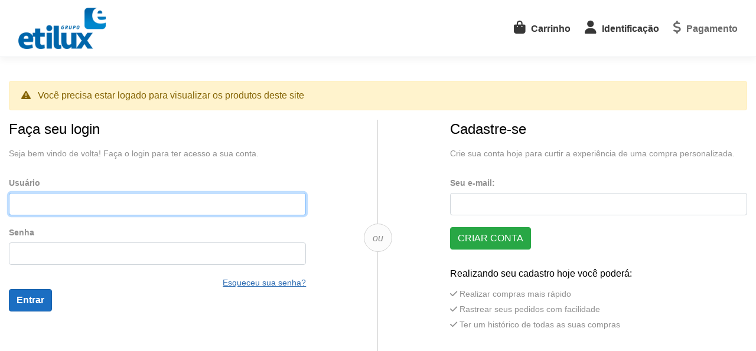

--- FILE ---
content_type: text/html; charset=utf-8
request_url: https://www.etilux.com.br/produto/utilidade-domestica/mesa/petisqueira-heart-porcelana-12-8cm--hauskraft/PCLN-092/
body_size: 282443
content:
<!DOCTYPE html>
<!--[if lt IE 7]>      <html class="no-js ie9 ie8 ie7 ie6" lang="pt-br"> <![endif]-->
<!--[if IE 7]>         <html class="no-js ie9 ie8 ie7" lang="pt-br"> <![endif]-->
<!--[if IE 8]>         <html class="no-js ie9 ie8" lang="pt-br"> <![endif]-->
<!--[if IE 9]>         <html class="no-js ie9" lang="pt-br"> <![endif]-->
<!--[if gt IE 9]><!-->
<html class="no-js" lang="pt-br">
<!--<![endif]-->

<head>
	<link type="image/x-icon" rel="icon" href="https://cdn.okvendas.com/etilux/imagem/favicons/favicon-175-1.ico">
	<link type="image/x-icon" rel="shortcut icon" href="https://cdn.okvendas.com/etilux/imagem/favicons/favicon-175-1.ico">
	<link rel="stylesheet" href="/etilux/bootstrap.min.css?v=26-01">
	<link rel="stylesheet" href="/etilux/normalize.css?v=26-01">
	<link rel="stylesheet" href="/etilux/main.css?v=26-01-19">
	<link rel="stylesheet" href="/etilux/magnific-popup.css?v=26-01-19">
	<link rel="stylesheet" href="/payments/css/paymentfont.min.css" type="text/css" />
	<link rel="stylesheet" href="https://static.openk.com.br/icons/css/all.min.css" />
	<link href="https://fonts.googleapis.com/css2?family=Montserrat:wght@300;400;500;700;800&amp;display=swap" rel="stylesheet" />
	<link href="https://fonts.googleapis.com/css2?family=Karla:wght@500;700;800&display=swap" rel="stylesheet">
	<script src="/etilux/scripts/modernizr-2.6.2.min.js?v=26-01"></script>
	<meta http-equiv="Content-Type" content="text/html; charset=iso-8859-1">
	<meta name="viewport" content="width=device-width,initial-scale=1.0, maximum-scale=1.0" />
	<meta name="author" content="Openk Tecnologia em Sistemas - Produtos, Serviços e Treinamentos">
	
	<title>Petisqueira Heart Porcelana 12,8cm - Hauskraft - Etilux</title>
	<meta name="robots" content="all">
	<meta name="revisit-after" content="1 days">
	<meta name="viewport" content="width=device-width,initial-scale=1">
	<script>
		window.url_integracao = "/checkout";
		window.url_imagens = "https://cdn.okvendas.com/etilux/imagem";
		window.url_api = "https://i.etilux.openk.com.br";
		window.loja_id = 1;
		window.client_id = 175;
		window.gtag = typeof gtag == "undefined" ? () => {} : gtag
	</script>

	
	<script>
                       (function (w, d, s, l, i) {
                        w[l] = w[l] || []; w[l].push({
                            'gtm.start':
                                new Date().getTime(), event: 'gtm.js'
                        }); var f = d.getElementsByTagName(s)[0],
                            j = d.createElement(s), dl = l != 'dataLayer' ? '&l=' + l : ''; j.async = true; j.src =
                                'https://www.googletagmanager.com/gtm.js?id=' + i + dl; f.parentNode.insertBefore(j, f);
                       })(window, document, 'script', 'dataLayer', 'GTM-M7W4G542');
						window.data_layer=true;
                   </script>



        <!-- Google tag (gtag.js) -->
        <script async src='https://www.googletagmanager.com/gtag/js?id=G-8EHCZK2RNG'></script>
        <script>
          window.dataLayer = window.dataLayer || [];
          function gtag(){dataLayer.push(arguments);}
          gtag('js', new Date());

          gtag('config', 'G-8EHCZK2RNG');
        </script>
    

<!-- Facebook Pixel Code -->
 <script>
   !function(f,b,e,v,n,t,s)
   {if(f.fbq)return;n=f.fbq=function(){n.callMethod?
   n.callMethod.apply(n,arguments):n.queue.push(arguments)};
   if(!f._fbq)f._fbq=n;n.push=n;n.loaded=!0;n.version='2.0';
   n.queue=[];t=b.createElement(e);t.async=!0;
   t.src=v;s=b.getElementsByTagName(e)[0];
   s.parentNode.insertBefore(t,s)}(window, document,'script',
   'https://connect.facebook.net/en_US/fbevents.js');
   fbq('init', '870357904785468');
   fbq('track', 'PageView');
 </script>
 <noscript>
   <img height="1" width="1" style="display:none"
        src="https://www.facebook.com/tr?id=870357904785468&ev=PageView&noscript=1"/>
 </noscript>
 <!-- End Facebook Pixel Code -->		<script>
				window.facebook_pixel = true;
			</script>

	<script type="text/javascript" data-role="header">
		console.log('script2');
		if (window.data_layer === true) {
			window.dataLayer.push([
				{
					"pageType": "Products",
					"event": "ViewProduct",
					"storeName": "ETILUX",
					"storeId": 1,
					//"visitorId": 0,
					//"visitorName": "",
					//"visitorEmail": "",
					"transactionProducts": [
					{
						"id": 15416,
						"sku": "PCLN-092",
						"name": "Petisqueira Heart Porcelana 12,8cm - Hauskraft",
						"description": "",
						"category": "MESA",
						//"installment": {
						//	"count": 1,
						//	"price": 0.00
						//},
						"brand": "HAUSKRAFT",
						"available": false,
						"thumbnail": "https://cdn.okvendas.com/etilux/imagem/miniatura/pcln-092.jpg",
						"fullImage": "https://cdn.okvendas.com/etilux/imagem/pcln-092.jpg",
						//"fullPrice": 0.00,
						//"price": 0.00,
						"urlPageProduct": "/produto/utilidade-domestica/mesa/petisqueira-heart-porcelana-12-8cm--hauskraft/PCLN-092/"
					}]
				},
				{
				  "ecommerce": {
					"detail": {
					  "products": [{
						"name": "Petisqueira Heart Porcelana 12,8cm - Hauskraft",
						"id": "15416",
						//"price": "0.00",
						"brand": "HAUSKRAFT",
						"category": "MESA"
					   }]
					 }
				   }
				}
			]);
		}
	</script>
	<script type="application/ld+json">
    {
      "@context": "https://schema.org",
      "@type": "Product",
      "productID": "15416",
      "name": "Petisqueira Heart Porcelana 12,8cm - Hauskraft",
      "description": "",
      "url": "/produto/utilidade-domestica/mesa/petisqueira-heart-porcelana-12-8cm--hauskraft/PCLN-092/",
      "image":"https://cdn.okvendas.com/etilux/imagem/pcln-092.jpg",
      "brand":"facebook",
      "offers": [
        {
          "@type": "Offer",
          "price": "0.00",
          "priceCurrency": "BRL",
          "itemCondition": "https://schema.org/NewCondition",
          "availability": "https://schema.org/InStock"
        }
      ],
      "additionalProperty": [{
        "@type": "Categoria",
        "propertyID": "259",
        "value": "MESA"
      }]
    }
    </script>

</head>

<body itemscope itemtype="https://schema.org/WebPage">
	<noscript><iframe src="https://www.googletagmanager.com/ns.html?id=GTM-M7W4G542" height="0" width="0" style="display:none;visibility:hidden"></iframe></noscript>
	
	
<header id="initial">
<div class="content_inicial wrap_user">
	<div class="content">
		<div class="main_left">
			<span>
<span style="text-align: left;">&nbsp;|&nbsp;<a href="https://app.pipefy.com/portals/grupoetiluxfaq" target="_blank" style="background-color: rgb(255, 255, 255); color: rgb(0, 0, 0);">FAQ</a>&nbsp;(11) 2955-1800&nbsp;</span>			</span>
			
			
			<div>
						<ul>
								<span style="height: 13px; overflow: hidden; display: flex; justify-content: center" > | </span>
								<li class="left" style=" margin-top: 1px;">
										<h2>
		<a href="https://app.goalfy.com.br/public/form/bc1285e3-1562-45db-ab0e-f284b57dc8da" title="Solicite um Representante" >
			Solicite um Representante
		</a>
	</h2>


								</li>
						</ul>
			</div>
			
		</div>
		
		<div class="main_right">
			<a class="user" href="/checkout/login?returnpage=https://www.etilux.com.br" id="icon" title="Entrar">
				Login
			</a>
			<a class="logged_in_user" href="javascript:void(0)" onclick="logout(this)" id="icon_out" title="Sair">
				Sair
			</a> 
			<a href="/checkout/carrinho" id="checkout" title="Checkout">
				Checkout
				<span> | </span>
			</a>
			<a href="/meuspedidos" id="pedido" title="Pedido">
				Refazer Pedido
				<span> | </span>
			</a>
			<a href="/minhaconta" id="conta" title="Conto">
				Minha Conta
				<span> | </span>
			</a>
		</div>
	</div>
</div>
<div class="content_topo">
	<div class="content">
		<a id="logo" href="/" title="Etilux" class="navigate">
			<img src="https://cdn.okvendas.com/etilux/imagem/logos/logo-175-1.png" alt="Etilux">
		</a>
		<div id="search">
				<div class="main_nav_cat">	
				
						<select name="TodasAsCategorias" id="cat_filter">
									<div class="navigate_main" data-layout="10">
										<option value="">Todas as categorias</option>
											<option value="UTILIDADES DOM&#xC9;STICAS">
												UTILIDADES DOM&#xC9;STICAS
											</option>
											<option value="ACESSORIOS PARA BANHEIRO">
												ACESSORIOS PARA BANHEIRO
											</option>
											<option value="FERRAMENTAS">
												FERRAMENTAS
											</option>
											<option value="AUTOMOTIVO">
												AUTOMOTIVO
											</option>
											<option value="PET SHOP">
												PET SHOP
											</option>
											<option value="BRINQUEDOS">
												BRINQUEDOS
											</option>
											<option value="INFL&#xC1;VEIS">
												INFL&#xC1;VEIS
											</option>
											<option value="BELEZA E PERFUMARIA">
												BELEZA E PERFUMARIA
											</option>
											<option value="ESPORTE E LAZER">
												ESPORTE E LAZER
											</option>
											<option value="MALAS E MOCHILAS">
												MALAS E MOCHILAS
											</option>
											<option value="VARIEDADES">
												VARIEDADES
											</option>
											<option value="COZINHA">
												COZINHA
											</option>
											<option value="PIRULITO">
												PIRULITO
											</option>
											<option value="CHICLETES">
												CHICLETES
											</option>
											<option value="BALAS">
												BALAS
											</option>
									</div>
						</select>
					
				</div>
			<input type="text" placeholder="Digite o produto, marca ou modelo." id="search_query" name="search_query"
			       class="text_field">
			<button type="button" id="search_submit">
				<img src="/etilux/images/busca_icon.png" alt="buscar">
			</button>
		</div>
		<div class="content_right">
			<div class="wrap_user">
				<div id="user" class="user">
					<a class="navigate" href="/minhaconta" title="Minha conta">
						<img src="/etilux/images/login_icon.png" alt="icon">
					</a>
					<span class="logged">
						<strong>Olá, <span id="label_username">visitante!</span></strong>
					</span><br/>
					<a href="/checkout/login?returnpage=https://www.etilux.com.br" title="Entrar">
						<p>
							Faça seu
						</p>
						<span class="icon"> Login</span>
					</a><br>
					<a href="/checkout/cadastro?returnpage=https://www.etilux.com.br"
					   title="Cadastre-se">
						<p>
							ou
						</p>
						<span class="icon"> Cadastre-se</span>
					</a>
				</div>
				<div id="logged_in_user" class="logged_in_user" style="display: none;">
					<div id="logged_links">
						
						<a href="/checkout/carrinho" title="Carrinho de compras">
							<img src="/etilux/images/car.svg" alt="">
							<strong><p>CARRINHO</p><span class="count" data-role="total-shopping-cart">0</span>itens</strong>
						</a>
					</div>
					<div class="wrap_reload">
						<a href="/meuspedidos" title="Refazer pedido">
							<img src="/etilux/images/reload.png" alt="Reload">
							<strong>REFAZER PEDIDO</strong>
						</a>
					</div>
				</div>
			</div>
		</div>
		<div class="clearfix"></div>
	</div>
</div>
<div class="content_topo mobile">
	<div class="center_align">
		<div class="content">
			<a href="javascript:void(0)" class="toggle">Abrir menu</a>
			<a id="logo" href="/" title="Etilux" class="navigate">
				<img src="https://cdn.okvendas.com/etilux/imagem/logos/logo-175-1.png" alt="Etilux">
			</a>
			<div class="wrap_user">
				<a href="/checkout/carrinho" title="Carrinho de compras">
					<span class="count" data-role="total-shopping-cart">0</span>
					<svg stroke="currentColor" fill="currentColor" stroke-width="0" viewBox="0 0 1024 1024" height="1em"
					     width="1em" xmlns="http://www.w3.org/2000/svg">
						<path
							d="M922.9 701.9H327.4l29.9-60.9 496.8-.9c16.8 0 31.2-12 34.2-28.6l68.8-385.1c1.8-10.1-.9-20.5-7.5-28.4a34.99 34.99 0 0 0-26.6-12.5l-632-2.1-5.4-25.4c-3.4-16.2-18-28-34.6-28H96.5a35.3 35.3 0 1 0 0 70.6h125.9L246 312.8l58.1 281.3-74.8 122.1a34.96 34.96 0 0 0-3 36.8c6 11.9 18.1 19.4 31.5 19.4h62.8a102.43 102.43 0 0 0-20.6 61.7c0 56.6 46 102.6 102.6 102.6s102.6-46 102.6-102.6c0-22.3-7.4-44-20.6-61.7h161.1a102.43 102.43 0 0 0-20.6 61.7c0 56.6 46 102.6 102.6 102.6s102.6-46 102.6-102.6c0-22.3-7.4-44-20.6-61.7H923c19.4 0 35.3-15.8 35.3-35.3a35.42 35.42 0 0 0-35.4-35.2zM305.7 253l575.8 1.9-56.4 315.8-452.3.8L305.7 253zm96.9 612.7c-17.4 0-31.6-14.2-31.6-31.6 0-17.4 14.2-31.6 31.6-31.6s31.6 14.2 31.6 31.6a31.6 31.6 0 0 1-31.6 31.6zm325.1 0c-17.4 0-31.6-14.2-31.6-31.6 0-17.4 14.2-31.6 31.6-31.6s31.6 14.2 31.6 31.6a31.6 31.6 0 0 1-31.6 31.6z">
						</path>
					</svg>
				</a>
			</div>
			<div id="search">
					<input type="text" placeholder="Digite o produto, marca ou modelo." id="search_query_2" name="search_query"
						   class="text_field">
					<button type="button" id="search_submit_2">
						<img src="/etilux/images/busca_icon.png" alt="buscar">
					</button>
			</div>
			<div class="clearfix"></div>
		</div>
	</div>
</div>
	<div class="main_nav">
		<div class="content">
			<ul class="links-menu">
				<li class="initial-footer-todas-2 dropdown-nav">
					<div class="lbl">
						<img src="/etilux/images/Menus.svg" alt="">
						DEPARTAMENTOS
					</div>
					<div class="dropdown-content">
						<div class="left-nav">
							<ul>
											<li class="arrow">
												<a class="truncate navigate" href="/pesquisa?f_departamento=UTILIDADES&#x2B;DOM&#xC9;STICAS" title="UTILIDADES DOM&#xC9;STICAS">
													<div id="icon_cat">
															<img src="https://cdn.okvendas.com/etilux/imagem/Categoria/cat_175_1_183.png" alt="" class="logo_cat"/>
													</div>
													UTILIDADES DOM&#xC9;STICAS
													<img src="/etilux/images/set_nav.png" alt="set">
												</a>
													<div class="block-subcat-todas">
														<ul>
															
                                                            	<li id="184" onmouseenter="showCat3(184)">
                                                            		<a href="/pesquisa?f_departamento=UTILIDADES&#x2B;DOM&#xC9;STICAS&amp;f_secao=COZINHA" title="COZINHA" class="navigate" onmouseenter="showCat3(184)">COZINHA</a>
                                                            	</li>
                                                            	<li id="185" onmouseenter="showCat3(185)">
                                                            		<a href="/pesquisa?f_departamento=UTILIDADES&#x2B;DOM&#xC9;STICAS&amp;f_secao=ORGANIZA&#xC7;&#xC3;O&#x2B;E&#x2B;LIMPEZA" title="ORGANIZA&#xC7;&#xC3;O E LIMPEZA" class="navigate" onmouseenter="showCat3(185)">ORGANIZA&#xC7;&#xC3;O E LIMPEZA</a>
                                                            	</li>
                                                            	<li id="218" onmouseenter="showCat3(218)">
                                                            		<a href="/pesquisa?f_departamento=UTILIDADES&#x2B;DOM&#xC9;STICAS&amp;f_secao=BAR&#x2B;E&#x2B;VINHO" title="BAR E VINHO" class="navigate" onmouseenter="showCat3(218)">BAR E VINHO</a>
                                                            	</li>
                                                            	<li id="254" onmouseenter="showCat3(254)">
                                                            		<a href="/pesquisa?f_departamento=UTILIDADES&#x2B;DOM&#xC9;STICAS&amp;f_secao=FORNO&#x2B;E&#x2B;FOG&#xC3;O" title="FORNO E FOG&#xC3;O" class="navigate" onmouseenter="showCat3(254)">FORNO E FOG&#xC3;O</a>
                                                            	</li>
                                                            	<li id="259" onmouseenter="showCat3(259)">
                                                            		<a href="/pesquisa?f_departamento=UTILIDADES&#x2B;DOM&#xC9;STICAS&amp;f_secao=MESA" title="MESA" class="navigate" onmouseenter="showCat3(259)">MESA</a>
                                                            	</li>
                                                            	<li id="297" onmouseenter="showCat3(297)">
                                                            		<a href="/pesquisa?f_departamento=UTILIDADES&#x2B;DOM&#xC9;STICAS&amp;f_secao=TESOURA" title="TESOURA" class="navigate" onmouseenter="showCat3(297)">TESOURA</a>
                                                            	</li>
                                                            	<li id="303" onmouseenter="showCat3(303)">
                                                            		<a href="/pesquisa?f_departamento=UTILIDADES&#x2B;DOM&#xC9;STICAS&amp;f_secao=LICENCIADOS" title="LICENCIADOS" class="navigate" onmouseenter="showCat3(303)">LICENCIADOS</a>
                                                            	</li>
                                                            	<li id="317" onmouseenter="showCat3(317)">
                                                            		<a href="/pesquisa?f_departamento=UTILIDADES&#x2B;DOM&#xC9;STICAS&amp;f_secao=ACESS&#xD3;RIOS&#x2B;PARA&#x2B;BANHEIRO" title="ACESS&#xD3;RIOS PARA BANHEIRO" class="navigate" onmouseenter="showCat3(317)">ACESS&#xD3;RIOS PARA BANHEIRO</a>
                                                            	</li>
                                                            	<li id="323" onmouseenter="showCat3(323)">
                                                            		<a href="/pesquisa?f_departamento=UTILIDADES&#x2B;DOM&#xC9;STICAS&amp;f_secao=CAMPING" title="CAMPING" class="navigate" onmouseenter="showCat3(323)">CAMPING</a>
                                                            	</li>
                                                            	<li id="324" onmouseenter="showCat3(324)">
                                                            		<a href="/pesquisa?f_departamento=UTILIDADES&#x2B;DOM&#xC9;STICAS&amp;f_secao=ENCARTELADOS" title="ENCARTELADOS" class="navigate" onmouseenter="showCat3(324)">ENCARTELADOS</a>
                                                            	</li>
                                                            	<li id="331" onmouseenter="showCat3(331)">
                                                            		<a href="/pesquisa?f_departamento=UTILIDADES&#x2B;DOM&#xC9;STICAS&amp;f_secao=VARIEDADES" title="VARIEDADES" class="navigate" onmouseenter="showCat3(331)">VARIEDADES</a>
                                                            	</li>
                                                            	<li id="192" onmouseenter="showCat3(192)">
                                                            		<a href="/pesquisa?f_departamento=UTILIDADES&#x2B;DOM&#xC9;STICAS&amp;f_secao=CUTELARIA" title="CUTELARIA" class="navigate" onmouseenter="showCat3(192)">CUTELARIA</a>
                                                            	</li>
                                                            	<li id="212" onmouseenter="showCat3(212)">
                                                            		<a href="/pesquisa?f_departamento=UTILIDADES&#x2B;DOM&#xC9;STICAS&amp;f_secao=COPOS&#x2B;E&#x2B;TA&#xC7;AS" title="COPOS E TA&#xC7;AS" class="navigate" onmouseenter="showCat3(212)">COPOS E TA&#xC7;AS</a>
                                                            	</li>
                                                            	<li id="235" onmouseenter="showCat3(235)">
                                                            		<a href="/pesquisa?f_departamento=UTILIDADES&#x2B;DOM&#xC9;STICAS&amp;f_secao=DECORA&#xC7;&#xC3;O" title="DECORA&#xC7;&#xC3;O" class="navigate" onmouseenter="showCat3(235)">DECORA&#xC7;&#xC3;O</a>
                                                            	</li>
                                                            	<li id="240" onmouseenter="showCat3(240)">
                                                            		<a href="/pesquisa?f_departamento=UTILIDADES&#x2B;DOM&#xC9;STICAS&amp;f_secao=UTENSILIO&#x2B;DE&#x2B;COZINHA" title="UTENSILIO DE COZINHA" class="navigate" onmouseenter="showCat3(240)">UTENSILIO DE COZINHA</a>
                                                            	</li>
                                                            	<li id="243" onmouseenter="showCat3(243)">
                                                            		<a href="/pesquisa?f_departamento=UTILIDADES&#x2B;DOM&#xC9;STICAS&amp;f_secao=L&#xC2;MPADAS&#x2B;E&#x2B;PILHAS" title="L&#xC2;MPADAS E PILHAS" class="navigate" onmouseenter="showCat3(243)">L&#xC2;MPADAS E PILHAS</a>
                                                            	</li>
                                                            	<li id="244" onmouseenter="showCat3(244)">
                                                            		<a href="/pesquisa?f_departamento=UTILIDADES&#x2B;DOM&#xC9;STICAS&amp;f_secao=ARMADILHAS&#x2B;E&#x2B;REPELENTES" title="ARMADILHAS E REPELENTES" class="navigate" onmouseenter="showCat3(244)">ARMADILHAS E REPELENTES</a>
                                                            	</li>
                                                            	<li id="281" onmouseenter="showCat3(281)">
                                                            		<a href="/pesquisa?f_departamento=UTILIDADES&#x2B;DOM&#xC9;STICAS&amp;f_secao=ABRASIVOS" title="ABRASIVOS" class="navigate" onmouseenter="showCat3(281)">ABRASIVOS</a>
                                                            	</li>
                                                            	<li id="286" onmouseenter="showCat3(286)">
                                                            		<a href="/pesquisa?f_departamento=UTILIDADES&#x2B;DOM&#xC9;STICAS&amp;f_secao=ACESSORIOS" title="ACESSORIOS" class="navigate" onmouseenter="showCat3(286)">ACESSORIOS</a>
                                                            	</li>
                                                            	<li id="298" onmouseenter="showCat3(298)">
                                                            		<a href="/pesquisa?f_departamento=UTILIDADES&#x2B;DOM&#xC9;STICAS&amp;f_secao=CUIDADOS&#x2B;PESSOAIS" title="CUIDADOS PESSOAIS" class="navigate" onmouseenter="showCat3(298)">CUIDADOS PESSOAIS</a>
                                                            	</li>
                                                            	<li id="299" onmouseenter="showCat3(299)">
                                                            		<a href="/pesquisa?f_departamento=UTILIDADES&#x2B;DOM&#xC9;STICAS&amp;f_secao=VENTILA&#xC7;&#xC3;O" title="VENTILA&#xC7;&#xC3;O" class="navigate" onmouseenter="showCat3(299)">VENTILA&#xC7;&#xC3;O</a>
                                                            	</li>
                                                            	<li id="301" onmouseenter="showCat3(301)">
                                                            		<a href="/pesquisa?f_departamento=UTILIDADES&#x2B;DOM&#xC9;STICAS&amp;f_secao=UMIDIFICADOR" title="UMIDIFICADOR" class="navigate" onmouseenter="showCat3(301)">UMIDIFICADOR</a>
                                                            	</li>
                                                            	<li id="308" onmouseenter="showCat3(308)">
                                                            		<a href="/pesquisa?f_departamento=UTILIDADES&#x2B;DOM&#xC9;STICAS&amp;f_secao=VELA" title="VELA" class="navigate" onmouseenter="showCat3(308)">VELA</a>
                                                            	</li>
														</ul>
														<div class="dropdown-content ">
														</div>
													</div>
											</li>
											<li class="arrow">
												<a class="truncate navigate" href="/pesquisa?f_departamento=ACESSORIOS&#x2B;PARA&#x2B;BANHEIRO" title="ACESSORIOS PARA BANHEIRO">
													<div id="icon_cat">
															<img src="https://cdn.okvendas.com/etilux/imagem/Categoria/cat_175_1_271.png" alt="" class="logo_cat"/>
													</div>
													ACESSORIOS PARA BANHEIRO
													<img src="/etilux/images/set_nav.png" alt="set">
												</a>
													<div class="block-subcat-todas">
														<ul>
															
                                                            	<li id="198" onmouseenter="showCat3(198)">
                                                            		<a href="/pesquisa?f_departamento=ACESSORIOS&#x2B;PARA&#x2B;BANHEIRO&amp;f_secao=ACESS&#xD3;RIOS&#x2B;PARA&#x2B;BANHEIRO" title="ACESS&#xD3;RIOS PARA BANHEIRO" class="navigate" onmouseenter="showCat3(198)">ACESS&#xD3;RIOS PARA BANHEIRO</a>
                                                            	</li>
                                                            	<li id="282" onmouseenter="showCat3(282)">
                                                            		<a href="/pesquisa?f_departamento=ACESSORIOS&#x2B;PARA&#x2B;BANHEIRO&amp;f_secao=ASSENTO&#x2B;SANITARIO" title="ASSENTO SANITARIO" class="navigate" onmouseenter="showCat3(282)">ASSENTO SANITARIO</a>
                                                            	</li>
														</ul>
														<div class="dropdown-content ">
														</div>
													</div>
											</li>
											<li class="arrow">
												<a class="truncate navigate" href="/pesquisa?f_departamento=FERRAMENTAS" title="FERRAMENTAS">
													<div id="icon_cat">
															<img src="https://cdn.okvendas.com/etilux/imagem/Categoria/cat_175_1_181.png" alt="" class="logo_cat"/>
													</div>
													FERRAMENTAS
													<img src="/etilux/images/set_nav.png" alt="set">
												</a>
													<div class="block-subcat-todas">
														<ul>
															
                                                            	<li id="182" onmouseenter="showCat3(182)">
                                                            		<a href="/pesquisa?f_departamento=FERRAMENTAS&amp;f_secao=FERRAMENTAS&#x2B;MANUAIS" title="FERRAMENTAS MANUAIS" class="navigate" onmouseenter="showCat3(182)">FERRAMENTAS MANUAIS</a>
                                                            			<div class="dropdown-nivel3">
                                                            				<div class="block-subcat-todas show wide-block">
                                                            					<ul>
                                                            							<li>
                                                            								<a href="/pesquisa?f_departamento=FERRAMENTAS&amp;f_secao=FERRAMENTAS&#x2B;MANUAIS&amp;f_categoria=SOLDAS" title="SOLDAS" class="navigate">SOLDAS</a>
                                                            							</li>
                                                            							<li>
                                                            								<a href="/pesquisa?f_departamento=FERRAMENTAS&amp;f_secao=FERRAMENTAS&#x2B;MANUAIS&amp;f_categoria=TESOURA" title="TESOURA" class="navigate">TESOURA</a>
                                                            							</li>
                                                            							<li>
                                                            								<a href="/pesquisa?f_departamento=FERRAMENTAS&amp;f_secao=FERRAMENTAS&#x2B;MANUAIS&amp;f_categoria=CHAVES" title="CHAVES" class="navigate">CHAVES</a>
                                                            							</li>
                                                            							<li>
                                                            								<a href="/pesquisa?f_departamento=FERRAMENTAS&amp;f_secao=FERRAMENTAS&#x2B;MANUAIS&amp;f_categoria=ALICATES" title="ALICATES" class="navigate">ALICATES</a>
                                                            							</li>
                                                            							<li>
                                                            								<a href="/pesquisa?f_departamento=FERRAMENTAS&amp;f_secao=FERRAMENTAS&#x2B;MANUAIS&amp;f_categoria=ADESIVOS" title="ADESIVOS" class="navigate">ADESIVOS</a>
                                                            							</li>
                                                            					</ul>
                                                            				</div>
                                                            			</div>
                                                            	</li>
                                                            	<li id="194" onmouseenter="showCat3(194)">
                                                            		<a href="/pesquisa?f_departamento=FERRAMENTAS&amp;f_secao=INSTRUMENTOS&#x2B;DE&#x2B;MEDI&#xC7;&#xC3;O" title="INSTRUMENTOS DE MEDI&#xC7;&#xC3;O" class="navigate" onmouseenter="showCat3(194)">INSTRUMENTOS DE MEDI&#xC7;&#xC3;O</a>
                                                            	</li>
                                                            	<li id="220" onmouseenter="showCat3(220)">
                                                            		<a href="/pesquisa?f_departamento=FERRAMENTAS&amp;f_secao=FERRAMENTAS&#x2B;PARA&#x2B;JARDIM" title="FERRAMENTAS PARA JARDIM" class="navigate" onmouseenter="showCat3(220)">FERRAMENTAS PARA JARDIM</a>
                                                            	</li>
                                                            	<li id="231" onmouseenter="showCat3(231)">
                                                            		<a href="/pesquisa?f_departamento=FERRAMENTAS&amp;f_secao=ABRASIVOS" title="ABRASIVOS" class="navigate" onmouseenter="showCat3(231)">ABRASIVOS</a>
                                                            	</li>
                                                            	<li id="247" onmouseenter="showCat3(247)">
                                                            		<a href="/pesquisa?f_departamento=FERRAMENTAS&amp;f_secao=FERRAMENTAS&#x2B;EL&#xC9;TRICAS&#x2B;E&#x2B;M&#xC1;QUINAS" title="FERRAMENTAS EL&#xC9;TRICAS E M&#xC1;QUINAS" class="navigate" onmouseenter="showCat3(247)">FERRAMENTAS EL&#xC9;TRICAS E M&#xC1;QUINAS</a>
                                                            	</li>
                                                            	<li id="312" onmouseenter="showCat3(312)">
                                                            		<a href="/pesquisa?f_departamento=FERRAMENTAS&amp;f_secao=ALICATE" title="ALICATE" class="navigate" onmouseenter="showCat3(312)">ALICATE</a>
                                                            	</li>
                                                            	<li id="314" onmouseenter="showCat3(314)">
                                                            		<a href="/pesquisa?f_departamento=FERRAMENTAS&amp;f_secao=CHAVES" title="CHAVES" class="navigate" onmouseenter="showCat3(314)">CHAVES</a>
                                                            	</li>
                                                            	<li id="318" onmouseenter="showCat3(318)">
                                                            		<a href="/pesquisa?f_departamento=FERRAMENTAS&amp;f_secao=SOLDA" title="SOLDA" class="navigate" onmouseenter="showCat3(318)">SOLDA</a>
                                                            	</li>
                                                            	<li id="320" onmouseenter="showCat3(320)">
                                                            		<a href="/pesquisa?f_departamento=FERRAMENTAS&amp;f_secao=ACESS&#xD3;RIOS&#x2B;E&#x2B;CUIDADOS&#x2B;AUTOMOTIVOS" title="ACESS&#xD3;RIOS E CUIDADOS AUTOMOTIVOS" class="navigate" onmouseenter="showCat3(320)">ACESS&#xD3;RIOS E CUIDADOS AUTOMOTIVOS</a>
                                                            	</li>
                                                            	<li id="321" onmouseenter="showCat3(321)">
                                                            		<a href="/pesquisa?f_departamento=FERRAMENTAS&amp;f_secao=TESOURA" title="TESOURA" class="navigate" onmouseenter="showCat3(321)">TESOURA</a>
                                                            	</li>
                                                            	<li id="330" onmouseenter="showCat3(330)">
                                                            		<a href="/pesquisa?f_departamento=FERRAMENTAS&amp;f_secao=VARIEDADES" title="VARIEDADES" class="navigate" onmouseenter="showCat3(330)">VARIEDADES</a>
                                                            	</li>
                                                            	<li id="224" onmouseenter="showCat3(224)">
                                                            		<a href="/pesquisa?f_departamento=FERRAMENTAS&amp;f_secao=FERRAMENTAS&#x2B;PNEUM&#xC1;TICAS" title="FERRAMENTAS PNEUM&#xC1;TICAS" class="navigate" onmouseenter="showCat3(224)">FERRAMENTAS PNEUM&#xC1;TICAS</a>
                                                            	</li>
                                                            	<li id="287" onmouseenter="showCat3(287)">
                                                            		<a href="/pesquisa?f_departamento=FERRAMENTAS&amp;f_secao=MOVEIS&#x2B;PARA&#x2B;OFICINA" title="MOVEIS PARA OFICINA" class="navigate" onmouseenter="showCat3(287)">MOVEIS PARA OFICINA</a>
                                                            	</li>
                                                            	<li id="309" onmouseenter="showCat3(309)">
                                                            		<a href="/pesquisa?f_departamento=FERRAMENTAS&amp;f_secao=SOQUETES&#x2B;E&#x2B;ACESS&#xD3;RIOS" title="SOQUETES E ACESS&#xD3;RIOS" class="navigate" onmouseenter="showCat3(309)">SOQUETES E ACESS&#xD3;RIOS</a>
                                                            	</li>
														</ul>
														<div class="dropdown-content ">
														</div>
													</div>
											</li>
											<li class="arrow">
												<a class="truncate navigate" href="/pesquisa?f_departamento=AUTOMOTIVO" title="AUTOMOTIVO">
													<div id="icon_cat">
															<img src="https://cdn.okvendas.com/etilux/imagem/Categoria/cat_175_1_216.png" alt="" class="logo_cat"/>
													</div>
													AUTOMOTIVO
													<img src="/etilux/images/set_nav.png" alt="set">
												</a>
													<div class="block-subcat-todas">
														<ul>
															
                                                            	<li id="217" onmouseenter="showCat3(217)">
                                                            		<a href="/pesquisa?f_departamento=AUTOMOTIVO&amp;f_secao=ACESS&#xD3;RIOS&#x2B;E&#x2B;CUIDADOS&#x2B;AUTOMOTIVOS" title="ACESS&#xD3;RIOS E CUIDADOS AUTOMOTIVOS" class="navigate" onmouseenter="showCat3(217)">ACESS&#xD3;RIOS E CUIDADOS AUTOMOTIVOS</a>
                                                            	</li>
                                                            	<li id="225" onmouseenter="showCat3(225)">
                                                            		<a href="/pesquisa?f_departamento=AUTOMOTIVO&amp;f_secao=FERRAMENTAS&#x2B;AUTOMOTIVAS" title="FERRAMENTAS AUTOMOTIVAS" class="navigate" onmouseenter="showCat3(225)">FERRAMENTAS AUTOMOTIVAS</a>
                                                            	</li>
                                                            	<li id="305" onmouseenter="showCat3(305)">
                                                            		<a href="/pesquisa?f_departamento=AUTOMOTIVO&amp;f_secao=LICENCIADOS" title="LICENCIADOS" class="navigate" onmouseenter="showCat3(305)">LICENCIADOS</a>
                                                            	</li>
                                                            	<li id="310" onmouseenter="showCat3(310)">
                                                            		<a href="/pesquisa?f_departamento=AUTOMOTIVO&amp;f_secao=EQUIPAMENTOS&#x2B;AUTOMOTIVOS" title="EQUIPAMENTOS AUTOMOTIVOS" class="navigate" onmouseenter="showCat3(310)">EQUIPAMENTOS AUTOMOTIVOS</a>
                                                            	</li>
														</ul>
														<div class="dropdown-content ">
														</div>
													</div>
											</li>
											<li class="arrow">
												<a class="truncate navigate" href="/pesquisa?f_departamento=PET&#x2B;SHOP" title="PET SHOP">
													<div id="icon_cat">
															<img src="https://cdn.okvendas.com/etilux/imagem/Categoria/cat_175_1_199.png" alt="" class="logo_cat"/>
													</div>
													PET SHOP
													<img src="/etilux/images/set_nav.png" alt="set">
												</a>
													<div class="block-subcat-todas">
														<ul>
															
                                                            	<li id="200" onmouseenter="showCat3(200)">
                                                            		<a href="/pesquisa?f_departamento=PET&#x2B;SHOP&amp;f_secao=BRINQUEDOS" title="BRINQUEDOS" class="navigate" onmouseenter="showCat3(200)">BRINQUEDOS</a>
                                                            	</li>
                                                            	<li id="201" onmouseenter="showCat3(201)">
                                                            		<a href="/pesquisa?f_departamento=PET&#x2B;SHOP&amp;f_secao=HIGIENE&#x2B;E&#x2B;LIMPEZA" title="HIGIENE E LIMPEZA" class="navigate" onmouseenter="showCat3(201)">HIGIENE E LIMPEZA</a>
                                                            	</li>
                                                            	<li id="202" onmouseenter="showCat3(202)">
                                                            		<a href="/pesquisa?f_departamento=PET&#x2B;SHOP&amp;f_secao=ALIMENTA&#xC7;&#xC3;O" title="ALIMENTA&#xC7;&#xC3;O" class="navigate" onmouseenter="showCat3(202)">ALIMENTA&#xC7;&#xC3;O</a>
                                                            	</li>
                                                            	<li id="249" onmouseenter="showCat3(249)">
                                                            		<a href="/pesquisa?f_departamento=PET&#x2B;SHOP&amp;f_secao=CAMAS&#x2B;E&#x2B;CASINHAS" title="CAMAS E CASINHAS" class="navigate" onmouseenter="showCat3(249)">CAMAS E CASINHAS</a>
                                                            	</li>
                                                            	<li id="284" onmouseenter="showCat3(284)">
                                                            		<a href="/pesquisa?f_departamento=PET&#x2B;SHOP&amp;f_secao=ACESS&#xD3;RIOS" title="ACESS&#xD3;RIOS" class="navigate" onmouseenter="showCat3(284)">ACESS&#xD3;RIOS</a>
                                                            	</li>
														</ul>
														<div class="dropdown-content ">
														</div>
													</div>
											</li>
											<li class="arrow">
												<a class="truncate navigate" href="/pesquisa?f_departamento=BRINQUEDOS" title="BRINQUEDOS">
													<div id="icon_cat">
															<img src="https://cdn.okvendas.com/etilux/imagem/Categoria/cat_175_1_207.png" alt="" class="logo_cat"/>
													</div>
													BRINQUEDOS
													<img src="/etilux/images/set_nav.png" alt="set">
												</a>
													<div class="block-subcat-todas">
														<ul>
															
                                                            	<li id="208" onmouseenter="showCat3(208)">
                                                            		<a href="/pesquisa?f_departamento=BRINQUEDOS&amp;f_secao=LICENCIADOS" title="LICENCIADOS" class="navigate" onmouseenter="showCat3(208)">LICENCIADOS</a>
                                                            	</li>
                                                            	<li id="236" onmouseenter="showCat3(236)">
                                                            		<a href="/pesquisa?f_departamento=BRINQUEDOS&amp;f_secao=BARRACAS" title="BARRACAS" class="navigate" onmouseenter="showCat3(236)">BARRACAS</a>
                                                            	</li>
                                                            	<li id="237" onmouseenter="showCat3(237)">
                                                            		<a href="/pesquisa?f_departamento=BRINQUEDOS&amp;f_secao=BRINQUEDOS" title="BRINQUEDOS" class="navigate" onmouseenter="showCat3(237)">BRINQUEDOS</a>
                                                            	</li>
                                                            	<li id="238" onmouseenter="showCat3(238)">
                                                            		<a href="/pesquisa?f_departamento=BRINQUEDOS&amp;f_secao=PATINETES&#x2B;E&#x2B;SKATES" title="PATINETES E SKATES" class="navigate" onmouseenter="showCat3(238)">PATINETES E SKATES</a>
                                                            	</li>
                                                            	<li id="288" onmouseenter="showCat3(288)">
                                                            		<a href="/pesquisa?f_departamento=BRINQUEDOS&amp;f_secao=FAZ&#x2B;DE&#x2B;CONTA" title="FAZ DE CONTA" class="navigate" onmouseenter="showCat3(288)">FAZ DE CONTA</a>
                                                            	</li>
                                                            	<li id="289" onmouseenter="showCat3(289)">
                                                            		<a href="/pesquisa?f_departamento=BRINQUEDOS&amp;f_secao=MUSICAL" title="MUSICAL" class="navigate" onmouseenter="showCat3(289)">MUSICAL</a>
                                                            	</li>
                                                            	<li id="290" onmouseenter="showCat3(290)">
                                                            		<a href="/pesquisa?f_departamento=BRINQUEDOS&amp;f_secao=JOGOS&#x2B;E&#x2B;ESPORTIVOS" title="JOGOS E ESPORTIVOS" class="navigate" onmouseenter="showCat3(290)">JOGOS E ESPORTIVOS</a>
                                                            	</li>
                                                            	<li id="291" onmouseenter="showCat3(291)">
                                                            		<a href="/pesquisa?f_departamento=BRINQUEDOS&amp;f_secao=CARRINHOS&#x2B;E&#x2B;CIA" title="CARRINHOS E CIA" class="navigate" onmouseenter="showCat3(291)">CARRINHOS E CIA</a>
                                                            	</li>
                                                            	<li id="292" onmouseenter="showCat3(292)">
                                                            		<a href="/pesquisa?f_departamento=BRINQUEDOS&amp;f_secao=LAN&#xC7;ADORES" title="LAN&#xC7;ADORES" class="navigate" onmouseenter="showCat3(292)">LAN&#xC7;ADORES</a>
                                                            	</li>
                                                            	<li id="293" onmouseenter="showCat3(293)">
                                                            		<a href="/pesquisa?f_departamento=BRINQUEDOS&amp;f_secao=PRIMEIRA&#x2B;INF&#xC2;NCIA" title="PRIMEIRA INF&#xC2;NCIA" class="navigate" onmouseenter="showCat3(293)">PRIMEIRA INF&#xC2;NCIA</a>
                                                            	</li>
                                                            	<li id="296" onmouseenter="showCat3(296)">
                                                            		<a href="/pesquisa?f_departamento=BRINQUEDOS&amp;f_secao=ESPORTIVOS" title="ESPORTIVOS" class="navigate" onmouseenter="showCat3(296)">ESPORTIVOS</a>
                                                            	</li>
														</ul>
														<div class="dropdown-content ">
														</div>
													</div>
											</li>
											<li class="arrow">
												<a class="truncate navigate" href="/pesquisa?f_departamento=INFL&#xC1;VEIS" title="INFL&#xC1;VEIS">
													<div id="icon_cat">
															<img src="https://cdn.okvendas.com/etilux/imagem/Categoria/cat_175_1_255.png" alt="" class="logo_cat"/>
													</div>
													INFL&#xC1;VEIS
													<img src="/etilux/images/set_nav.png" alt="set">
												</a>
													<div class="block-subcat-todas">
														<ul>
															
                                                            	<li id="256" onmouseenter="showCat3(256)">
                                                            		<a href="/pesquisa?f_departamento=INFL&#xC1;VEIS&amp;f_secao=INFL&#xC1;VEIS" title="INFL&#xC1;VEIS" class="navigate" onmouseenter="showCat3(256)">INFL&#xC1;VEIS</a>
                                                            	</li>
                                                            	<li id="269" onmouseenter="showCat3(269)">
                                                            		<a href="/pesquisa?f_departamento=INFL&#xC1;VEIS&amp;f_secao=LICENCIADOS" title="LICENCIADOS" class="navigate" onmouseenter="showCat3(269)">LICENCIADOS</a>
                                                            	</li>
														</ul>
														<div class="dropdown-content ">
														</div>
													</div>
											</li>
											<li class="arrow">
												<a class="truncate navigate" href="/pesquisa?f_departamento=BELEZA&#x2B;E&#x2B;PERFUMARIA" title="BELEZA E PERFUMARIA">
													<div id="icon_cat">
															<img src="https://cdn.okvendas.com/etilux/imagem/Categoria/cat_175_1_203.png" alt="" class="logo_cat"/>
													</div>
													BELEZA E PERFUMARIA
													<img src="/etilux/images/set_nav.png" alt="set">
												</a>
													<div class="block-subcat-todas">
														<ul>
															
                                                            	<li id="205" onmouseenter="showCat3(205)">
                                                            		<a href="/pesquisa?f_departamento=BELEZA&#x2B;E&#x2B;PERFUMARIA&amp;f_secao=PELE" title="PELE" class="navigate" onmouseenter="showCat3(205)">PELE</a>
                                                            	</li>
                                                            	<li id="206" onmouseenter="showCat3(206)">
                                                            		<a href="/pesquisa?f_departamento=BELEZA&#x2B;E&#x2B;PERFUMARIA&amp;f_secao=OLHOS" title="OLHOS" class="navigate" onmouseenter="showCat3(206)">OLHOS</a>
                                                            	</li>
                                                            	<li id="251" onmouseenter="showCat3(251)">
                                                            		<a href="/pesquisa?f_departamento=BELEZA&#x2B;E&#x2B;PERFUMARIA&amp;f_secao=L&#xC1;BIOS" title="L&#xC1;BIOS" class="navigate" onmouseenter="showCat3(251)">L&#xC1;BIOS</a>
                                                            	</li>
                                                            	<li id="204" onmouseenter="showCat3(204)">
                                                            		<a href="/pesquisa?f_departamento=BELEZA&#x2B;E&#x2B;PERFUMARIA&amp;f_secao=ACESS&#xD3;RIOS" title="ACESS&#xD3;RIOS" class="navigate" onmouseenter="showCat3(204)">ACESS&#xD3;RIOS</a>
                                                            	</li>
                                                            	<li id="215" onmouseenter="showCat3(215)">
                                                            		<a href="/pesquisa?f_departamento=BELEZA&#x2B;E&#x2B;PERFUMARIA&amp;f_secao=CUIDADOS&#x2B;PESSOAIS" title="CUIDADOS PESSOAIS" class="navigate" onmouseenter="showCat3(215)">CUIDADOS PESSOAIS</a>
                                                            	</li>
														</ul>
														<div class="dropdown-content ">
														</div>
													</div>
											</li>
											<li class="arrow">
												<a class="truncate navigate" href="/pesquisa?f_departamento=ESPORTE&#x2B;E&#x2B;LAZER" title="ESPORTE E LAZER">
													<div id="icon_cat">
															<img src="https://cdn.okvendas.com/etilux/imagem/Categoria/cat_175_1_189.png" alt="" class="logo_cat"/>
													</div>
													ESPORTE E LAZER
													<img src="/etilux/images/set_nav.png" alt="set">
												</a>
													<div class="block-subcat-todas">
														<ul>
															
                                                            	<li id="190" onmouseenter="showCat3(190)">
                                                            		<a href="/pesquisa?f_departamento=ESPORTE&#x2B;E&#x2B;LAZER&amp;f_secao=CAMPING" title="CAMPING" class="navigate" onmouseenter="showCat3(190)">CAMPING</a>
                                                            	</li>
                                                            	<li id="193" onmouseenter="showCat3(193)">
                                                            		<a href="/pesquisa?f_departamento=ESPORTE&#x2B;E&#x2B;LAZER&amp;f_secao=FITNESS" title="FITNESS" class="navigate" onmouseenter="showCat3(193)">FITNESS</a>
                                                            	</li>
                                                            	<li id="219" onmouseenter="showCat3(219)">
                                                            		<a href="/pesquisa?f_departamento=ESPORTE&#x2B;E&#x2B;LAZER&amp;f_secao=GAMES" title="GAMES" class="navigate" onmouseenter="showCat3(219)">GAMES</a>
                                                            	</li>
                                                            	<li id="222" onmouseenter="showCat3(222)">
                                                            		<a href="/pesquisa?f_departamento=ESPORTE&#x2B;E&#x2B;LAZER&amp;f_secao=BOMBAS&#x2B;PARA&#x2B;INFLAR" title="BOMBAS PARA INFLAR" class="navigate" onmouseenter="showCat3(222)">BOMBAS PARA INFLAR</a>
                                                            	</li>
                                                            	<li id="223" onmouseenter="showCat3(223)">
                                                            		<a href="/pesquisa?f_departamento=ESPORTE&#x2B;E&#x2B;LAZER&amp;f_secao=BIKE" title="BIKE" class="navigate" onmouseenter="showCat3(223)">BIKE</a>
                                                            	</li>
                                                            	<li id="304" onmouseenter="showCat3(304)">
                                                            		<a href="/pesquisa?f_departamento=ESPORTE&#x2B;E&#x2B;LAZER&amp;f_secao=LICENCIADOS" title="LICENCIADOS" class="navigate" onmouseenter="showCat3(304)">LICENCIADOS</a>
                                                            	</li>
                                                            	<li id="342" onmouseenter="showCat3(342)">
                                                            		<a href="/pesquisa?f_departamento=ESPORTE&#x2B;E&#x2B;LAZER&amp;f_secao=CAPA&#x2B;PARA&#x2B;PISCINA" title="CAPA PARA PISCINA" class="navigate" onmouseenter="showCat3(342)">CAPA PARA PISCINA</a>
                                                            	</li>
                                                            	<li id="343" onmouseenter="showCat3(343)">
                                                            		<a href="/pesquisa?f_departamento=ESPORTE&#x2B;E&#x2B;LAZER&amp;f_secao=LONA&#x2B;PARA&#x2B;PISICNA" title="LONA PARA PISICNA" class="navigate" onmouseenter="showCat3(343)">LONA PARA PISICNA</a>
                                                            	</li>
                                                            	<li id="344" onmouseenter="showCat3(344)">
                                                            		<a href="/pesquisa?f_departamento=ESPORTE&#x2B;E&#x2B;LAZER&amp;f_secao=SPA&#x2B;INFLAVEL" title="SPA INFLAVEL" class="navigate" onmouseenter="showCat3(344)">SPA INFLAVEL</a>
                                                            	</li>
                                                            	<li id="211" onmouseenter="showCat3(211)">
                                                            		<a href="/pesquisa?f_departamento=ESPORTE&#x2B;E&#x2B;LAZER&amp;f_secao=INFL&#xC1;VEIS" title="INFL&#xC1;VEIS" class="navigate" onmouseenter="showCat3(211)">INFL&#xC1;VEIS</a>
                                                            	</li>
														</ul>
														<div class="dropdown-content ">
														</div>
													</div>
											</li>
											<li class="arrow">
												<a class="truncate navigate" href="/pesquisa?f_departamento=MALAS&#x2B;E&#x2B;MOCHILAS" title="MALAS E MOCHILAS">
													<div id="icon_cat">
															<img src="https://cdn.okvendas.com/etilux/imagem/Categoria/cat_175_1_228.png" alt="" class="logo_cat"/>
													</div>
													MALAS E MOCHILAS
													<img src="/etilux/images/set_nav.png" alt="set">
												</a>
													<div class="block-subcat-todas">
														<ul>
															
                                                            	<li id="229" onmouseenter="showCat3(229)">
                                                            		<a href="/pesquisa?f_departamento=MALAS&#x2B;E&#x2B;MOCHILAS&amp;f_secao=MOCHILAS&#x2B;E&#x2B;PASTAS" title="MOCHILAS E PASTAS" class="navigate" onmouseenter="showCat3(229)">MOCHILAS E PASTAS</a>
                                                            	</li>
                                                            	<li id="230" onmouseenter="showCat3(230)">
                                                            		<a href="/pesquisa?f_departamento=MALAS&#x2B;E&#x2B;MOCHILAS&amp;f_secao=MALA&#x2B;DE&#x2B;VIAGEM" title="MALA DE VIAGEM" class="navigate" onmouseenter="showCat3(230)">MALA DE VIAGEM</a>
                                                            	</li>
                                                            	<li id="250" onmouseenter="showCat3(250)">
                                                            		<a href="/pesquisa?f_departamento=MALAS&#x2B;E&#x2B;MOCHILAS&amp;f_secao=ACESS&#xD3;RIOS&#x2B;PARA&#x2B;MALAS&#x2B;E&#x2B;BOLSAS" title="ACESS&#xD3;RIOS PARA MALAS E BOLSAS" class="navigate" onmouseenter="showCat3(250)">ACESS&#xD3;RIOS PARA MALAS E BOLSAS</a>
                                                            	</li>
                                                            	<li id="302" onmouseenter="showCat3(302)">
                                                            		<a href="/pesquisa?f_departamento=MALAS&#x2B;E&#x2B;MOCHILAS&amp;f_secao=LICENCIADOS" title="LICENCIADOS" class="navigate" onmouseenter="showCat3(302)">LICENCIADOS</a>
                                                            	</li>
														</ul>
														<div class="dropdown-content ">
														</div>
													</div>
											</li>
											<li class="arrow">
												<a class="truncate navigate" href="/pesquisa?f_departamento=VARIEDADES" title="VARIEDADES">
													<div id="icon_cat">
															<img src="https://cdn.okvendas.com/etilux/imagem/Categoria/cat_175_1_214.png" alt="" class="logo_cat"/>
													</div>
													VARIEDADES
													<img src="/etilux/images/set_nav.png" alt="set">
												</a>
													<div class="block-subcat-todas">
														<ul>
															
                                                            	<li id="221" onmouseenter="showCat3(221)">
                                                            		<a href="/pesquisa?f_departamento=VARIEDADES&amp;f_secao=VARIEDADES" title="VARIEDADES" class="navigate" onmouseenter="showCat3(221)">VARIEDADES</a>
                                                            	</li>
                                                            	<li id="226" onmouseenter="showCat3(226)">
                                                            		<a href="/pesquisa?f_departamento=VARIEDADES&amp;f_secao=BABY" title="BABY" class="navigate" onmouseenter="showCat3(226)">BABY</a>
                                                            	</li>
                                                            	<li id="242" onmouseenter="showCat3(242)">
                                                            		<a href="/pesquisa?f_departamento=VARIEDADES&amp;f_secao=ENCARTELADOS" title="ENCARTELADOS" class="navigate" onmouseenter="showCat3(242)">ENCARTELADOS</a>
                                                            	</li>
                                                            	<li id="270" onmouseenter="showCat3(270)">
                                                            		<a href="/pesquisa?f_departamento=VARIEDADES&amp;f_secao=LICENCIADOS" title="LICENCIADOS" class="navigate" onmouseenter="showCat3(270)">LICENCIADOS</a>
                                                            	</li>
                                                            	<li id="313" onmouseenter="showCat3(313)">
                                                            		<a href="/pesquisa?f_departamento=VARIEDADES&amp;f_secao=LAMPADAS&#x2B;E&#x2B;PILHAS" title="LAMPADAS E PILHAS" class="navigate" onmouseenter="showCat3(313)">LAMPADAS E PILHAS</a>
                                                            	</li>
                                                            	<li id="315" onmouseenter="showCat3(315)">
                                                            		<a href="/pesquisa?f_departamento=VARIEDADES&amp;f_secao=CUIDADOS&#x2B;PESSOAIS" title="CUIDADOS PESSOAIS" class="navigate" onmouseenter="showCat3(315)">CUIDADOS PESSOAIS</a>
                                                            	</li>
                                                            	<li id="316" onmouseenter="showCat3(316)">
                                                            		<a href="/pesquisa?f_departamento=VARIEDADES&amp;f_secao=ARMADILHAS&#x2B;E&#x2B;REPELENTES" title="ARMADILHAS E REPELENTES" class="navigate" onmouseenter="showCat3(316)">ARMADILHAS E REPELENTES</a>
                                                            	</li>
                                                            	<li id="319" onmouseenter="showCat3(319)">
                                                            		<a href="/pesquisa?f_departamento=VARIEDADES&amp;f_secao=UMIDIFICADOR" title="UMIDIFICADOR" class="navigate" onmouseenter="showCat3(319)">UMIDIFICADOR</a>
                                                            	</li>
                                                            	<li id="322" onmouseenter="showCat3(322)">
                                                            		<a href="/pesquisa?f_departamento=VARIEDADES&amp;f_secao=VENTILACAO" title="VENTILACAO" class="navigate" onmouseenter="showCat3(322)">VENTILACAO</a>
                                                            	</li>
                                                            	<li id="325" onmouseenter="showCat3(325)">
                                                            		<a href="/pesquisa?f_departamento=VARIEDADES&amp;f_secao=ARTESANATO" title="ARTESANATO" class="navigate" onmouseenter="showCat3(325)">ARTESANATO</a>
                                                            	</li>
                                                            	<li id="341" onmouseenter="showCat3(341)">
                                                            		<a href="/pesquisa?f_departamento=VARIEDADES&amp;f_secao=DECORA&#xC7;&#xC3;O" title="DECORA&#xC7;&#xC3;O" class="navigate" onmouseenter="showCat3(341)">DECORA&#xC7;&#xC3;O</a>
                                                            	</li>
                                                            	<li id="346" onmouseenter="showCat3(346)">
                                                            		<a href="/pesquisa?f_departamento=VARIEDADES&amp;f_secao=UTENSILIO&#x2B;DE&#x2B;COZINHA" title="UTENSILIO DE COZINHA" class="navigate" onmouseenter="showCat3(346)">UTENSILIO DE COZINHA</a>
                                                            	</li>
                                                            	<li id="252" onmouseenter="showCat3(252)">
                                                            		<a href="/pesquisa?f_departamento=VARIEDADES&amp;f_secao=ORGANIZA&#xC7;&#xC3;O&#x2B;E&#x2B;LIMPEZA" title="ORGANIZA&#xC7;&#xC3;O E LIMPEZA" class="navigate" onmouseenter="showCat3(252)">ORGANIZA&#xC7;&#xC3;O E LIMPEZA</a>
                                                            	</li>
                                                            	<li id="257" onmouseenter="showCat3(257)">
                                                            		<a href="/pesquisa?f_departamento=VARIEDADES&amp;f_secao=ACESS&#xD3;RIOS&#x2B;PARA&#x2B;BANHEIRO" title="ACESS&#xD3;RIOS PARA BANHEIRO" class="navigate" onmouseenter="showCat3(257)">ACESS&#xD3;RIOS PARA BANHEIRO</a>
                                                            	</li>
                                                            	<li id="295" onmouseenter="showCat3(295)">
                                                            		<a href="/pesquisa?f_departamento=VARIEDADES&amp;f_secao=ESCRITORIO" title="ESCRITORIO" class="navigate" onmouseenter="showCat3(295)">ESCRITORIO</a>
                                                            	</li>
                                                            	<li id="306" onmouseenter="showCat3(306)">
                                                            		<a href="/pesquisa?f_departamento=VARIEDADES&amp;f_secao=MINI&#x2B;VENTILADOR" title="MINI VENTILADOR" class="navigate" onmouseenter="showCat3(306)">MINI VENTILADOR</a>
                                                            	</li>
                                                            	<li id="307" onmouseenter="showCat3(307)">
                                                            		<a href="/pesquisa?f_departamento=VARIEDADES&amp;f_secao=UMIDIFICADOR" title="UMIDIFICADOR" class="navigate" onmouseenter="showCat3(307)">UMIDIFICADOR</a>
                                                            	</li>
														</ul>
														<div class="dropdown-content ">
														</div>
													</div>
											</li>
											<li class="arrow">
												<a class="truncate navigate" href="/pesquisa?f_departamento=COZINHA" title="COZINHA">
													<div id="icon_cat">
													</div>
													COZINHA
													<img src="/etilux/images/set_nav.png" alt="set">
												</a>
													<div class="block-subcat-todas">
														<ul>
															
                                                            	<li id="345" onmouseenter="showCat3(345)">
                                                            		<a href="/pesquisa?f_departamento=COZINHA&amp;f_secao=LICENCIADOS" title="LICENCIADOS" class="navigate" onmouseenter="showCat3(345)">LICENCIADOS</a>
                                                            	</li>
														</ul>
														<div class="dropdown-content ">
														</div>
													</div>
											</li>
											<li class="arrow">
												<a class="truncate navigate" href="/pesquisa?f_departamento=PIRULITO" title="PIRULITO">
													<div id="icon_cat">
													</div>
													PIRULITO
													<img src="/etilux/images/set_nav.png" alt="set">
												</a>
													<div class="block-subcat-todas">
														<ul>
															
                                                            	<li id="333" onmouseenter="showCat3(333)">
                                                            		<a href="/pesquisa?f_departamento=PIRULITO&amp;f_secao=DOCE&#x2B;BRINQUEDO" title="DOCE BRINQUEDO" class="navigate" onmouseenter="showCat3(333)">DOCE BRINQUEDO</a>
                                                            	</li>
                                                            	<li id="339" onmouseenter="showCat3(339)">
                                                            		<a href="/pesquisa?f_departamento=PIRULITO&amp;f_secao=DOCE" title="DOCE" class="navigate" onmouseenter="showCat3(339)">DOCE</a>
                                                            	</li>
														</ul>
														<div class="dropdown-content ">
														</div>
													</div>
											</li>
											<li class="arrow">
												<a class="truncate navigate" href="/pesquisa?f_departamento=CHICLETES" title="CHICLETES">
													<div id="icon_cat">
													</div>
													CHICLETES
													<img src="/etilux/images/set_nav.png" alt="set">
												</a>
													<div class="block-subcat-todas">
														<ul>
															
                                                            	<li id="335" onmouseenter="showCat3(335)">
                                                            		<a href="/pesquisa?f_departamento=CHICLETES&amp;f_secao=DOCE&#x2B;BRINQUEDO" title="DOCE BRINQUEDO" class="navigate" onmouseenter="showCat3(335)">DOCE BRINQUEDO</a>
                                                            	</li>
                                                            	<li id="340" onmouseenter="showCat3(340)">
                                                            		<a href="/pesquisa?f_departamento=CHICLETES&amp;f_secao=DOCE" title="DOCE" class="navigate" onmouseenter="showCat3(340)">DOCE</a>
                                                            	</li>
														</ul>
														<div class="dropdown-content ">
														</div>
													</div>
											</li>
											<li class="arrow">
												<a class="truncate navigate" href="/pesquisa?f_departamento=BALAS" title="BALAS">
													<div id="icon_cat">
													</div>
													BALAS
													<img src="/etilux/images/set_nav.png" alt="set">
												</a>
													<div class="block-subcat-todas">
														<ul>
															
                                                            	<li id="337" onmouseenter="showCat3(337)">
                                                            		<a href="/pesquisa?f_departamento=BALAS&amp;f_secao=DOCE" title="DOCE" class="navigate" onmouseenter="showCat3(337)">DOCE</a>
                                                            	</li>
                                                            	<li id="338" onmouseenter="showCat3(338)">
                                                            		<a href="/pesquisa?f_departamento=BALAS&amp;f_secao=DOCE&#x2B;BRINQUEDO" title="DOCE BRINQUEDO" class="navigate" onmouseenter="showCat3(338)">DOCE BRINQUEDO</a>
                                                            	</li>
														</ul>
														<div class="dropdown-content ">
														</div>
													</div>
											</li>
							</ul>
						</div>
					</div>
				</li>
			</ul>

			<nav class="main">
				<ul class="categories-menu">
					<li>
						<h2>
							<a href="javascript:void(0)" title="Marcas">
								MARCAS
								<span class="arrow"><i class="fa fa-chevron-down"></i></span>
							</a>
						</h2>
						<div class="dropdown-content">
							<div class="block-subcat-todas show wide-block marcas">
										<a href="/pesquisa?f_marca=HAUSKRAFT" title="HAUSKRAFT" class="navigate">
											<img src="https://cdn.okvendas.com/etilux/imagem/marca/logo_175_1_3.jpg" alt="" class="marca"/>
											<span>HAUSKRAFT</span>
										</a>
										<a href="/pesquisa?f_marca=CORNETA" title="CORNETA" class="navigate">
											<img src="https://cdn.okvendas.com/etilux/imagem/marca/logo_175_1_4.jpg" alt="" class="marca"/>
											<span>CORNETA</span>
										</a>
										<a href="/pesquisa?f_marca=ETITOYS" title="ETITOYS" class="navigate">
											<img src="https://cdn.okvendas.com/etilux/imagem/marca/logo_175_1_5.jpg" alt="" class="marca"/>
											<span>ETITOYS</span>
										</a>
										<a href="/pesquisa?f_marca=WESTERNHOME" title="WESTERNHOME" class="navigate">
											<img src="https://cdn.okvendas.com/etilux/imagem/marca/logo_175_1_7.png" alt="" class="marca"/>
											<span>WESTERNHOME</span>
										</a>
										<a href="/pesquisa?f_marca=WESTERN" title="WESTERN" class="navigate">
											<img src="https://cdn.okvendas.com/etilux/imagem/marca/logo_175_1_8.jpg" alt="" class="marca"/>
											<span>WESTERN</span>
										</a>
										<a href="/pesquisa?f_marca=HOMEFLEX" title="HOMEFLEX" class="navigate">
											<img src="https://cdn.okvendas.com/etilux/imagem/marca/logo_175_1_9.jpg" alt="" class="marca"/>
											<span>HOMEFLEX</span>
										</a>
										<a href="/pesquisa?f_marca=GM-CHEVROLET" title="GM-CHEVROLET" class="navigate">
											<img src="https://cdn.okvendas.com/etilux/imagem/marca/logo_175_1_13.jpg" alt="" class="marca"/>
											<span>GM-CHEVROLET</span>
										</a>
										<a href="/pesquisa?f_marca=WESTERNPET" title="WESTERNPET" class="navigate">
											<img src="https://cdn.okvendas.com/etilux/imagem/marca/logo_175_1_14.jpg" alt="" class="marca"/>
											<span>WESTERNPET</span>
										</a>
										<a href="/pesquisa?f_marca=UNIMAKEUP" title="UNIMAKEUP" class="navigate">
											<img src="https://cdn.okvendas.com/etilux/imagem/marca/logo_175_1_18.jpg" alt="" class="marca"/>
											<span>UNIMAKEUP</span>
										</a>
										<a href="/pesquisa?f_marca=BOHEMIA" title="BOHEMIA" class="navigate">
											<img src="https://cdn.okvendas.com/etilux/imagem/marca/logo_175_1_23.jpg" alt="" class="marca"/>
											<span>BOHEMIA</span>
										</a>
										<a href="/pesquisa?f_marca=BESTWAY" title="BESTWAY" class="navigate">
											<img src="https://cdn.okvendas.com/etilux/imagem/marca/logo_175_1_25.jpg" alt="" class="marca"/>
											<span>BESTWAY</span>
										</a>
										<a href="/pesquisa?f_marca=CORNETACHURRASCO" title="CORNETACHURRASCO" class="navigate">
											<img src="https://cdn.okvendas.com/etilux/imagem/marca/logo_175_1_28.png" alt="" class="marca"/>
											<span>CORNETACHURRASCO</span>
										</a>
										<a href="/pesquisa?f_marca=COCA-COLA" title="COCA-COLA" class="navigate">
											<img src="https://cdn.okvendas.com/etilux/imagem/marca/logo_175_1_29.jpg" alt="" class="marca"/>
											<span>COCA-COLA</span>
										</a>
										<a href="/pesquisa?f_marca=RINGO" title="RINGO" class="navigate">
											<img src="https://cdn.okvendas.com/etilux/imagem/marca/logo_175_1_31.jpg" alt="" class="marca"/>
											<span>RINGO</span>
										</a>
							</div>
						</div>
					</li>
						<li>
							<h2>
								<a class="Promo&#xE7;&#xF5;es" href="/promocoes">
									Promo&#xE7;&#xF5;es
								</a>
							</h2>
						</li>
						<li>
							<h2>
								<a class="Sobre N&#xF3;s" href="/sobre-nos">
									Sobre N&#xF3;s
								</a>
							</h2>
						</li>
						<li>
							<h2>
								<a class="Outlet" href="/outlet">
									Outlet
								</a>
							</h2>
						</li>
						<li>
							<h2>
								<a class="Lan&#xE7;amentos" href="/lancamentos">
									Lan&#xE7;amentos
								</a>
							</h2>
						</li>
				</ul>
			</nav>
		</div>
	</div>
</header>
<div id="mobile-nav" class="fx">
	<div class="header">
		Bem vindo, <strong id="mobile-user_name">visitante</strong>
		<a href="/checkout/login?returnpage=https://www.etilux.com.br"
		   class="mobile-login" title="Fazer Login">Faça Login</a>
		<a href="/checkout/cadastro" class="mobile-login" title="Cadastre-se">Cadastre-se</a>
		<a href="/meuspedidos" title="2ª Via de Boleto">
			2ª Via de Boleto
		</a>
		<a href="/minhaconta" title="Minha Conta">Minha Conta</a>
		<a href="/meuspedidos" title="Meus Pedidos">Meus Pedidos</a>
		<a href="/meuspedidos" title="Refazer pedido">Refazer Pedido</a>
		<a href="javascript:void(0)" title="Desconectar" class="mobile-logout" style="display:none"
		   onclick="logout(this)">Sair</a>
	</div>
	<div>
	</div>
	<div class="marca_menu_mobile">
		<div class="div_of_categories_mobile_parent">
			<h2><a style="width: 100%;font-weight: 800;" href="javascript:void(0)">Marcas</a></h2>
			<div class="div_of_categories_arrow_mobile">
				<img class="img_arrow" src="[data-uri]">
			</div>
		</div>
		<div class="div_of_categories_mobile">
				<h2>
					<a style="width: 100%;margin-left:15px;" href="/pesquisa?f_marca=HAUSKRAFT" title="HAUSKRAFT" class="navigate">HAUSKRAFT</a>
				</h2>
				<h2>
					<a style="width: 100%;margin-left:15px;" href="/pesquisa?f_marca=CORNETA" title="CORNETA" class="navigate">CORNETA</a>
				</h2>
				<h2>
					<a style="width: 100%;margin-left:15px;" href="/pesquisa?f_marca=ETITOYS" title="ETITOYS" class="navigate">ETITOYS</a>
				</h2>
				<h2>
					<a style="width: 100%;margin-left:15px;" href="/pesquisa?f_marca=WESTERNHOME" title="WESTERNHOME" class="navigate">WESTERNHOME</a>
				</h2>
				<h2>
					<a style="width: 100%;margin-left:15px;" href="/pesquisa?f_marca=WESTERN" title="WESTERN" class="navigate">WESTERN</a>
				</h2>
				<h2>
					<a style="width: 100%;margin-left:15px;" href="/pesquisa?f_marca=HOMEFLEX" title="HOMEFLEX" class="navigate">HOMEFLEX</a>
				</h2>
				<h2>
					<a style="width: 100%;margin-left:15px;" href="/pesquisa?f_marca=GM-CHEVROLET" title="GM-CHEVROLET" class="navigate">GM-CHEVROLET</a>
				</h2>
				<h2>
					<a style="width: 100%;margin-left:15px;" href="/pesquisa?f_marca=WESTERNPET" title="WESTERNPET" class="navigate">WESTERNPET</a>
				</h2>
				<h2>
					<a style="width: 100%;margin-left:15px;" href="/pesquisa?f_marca=UNIMAKEUP" title="UNIMAKEUP" class="navigate">UNIMAKEUP</a>
				</h2>
				<h2>
					<a style="width: 100%;margin-left:15px;" href="/pesquisa?f_marca=BOHEMIA" title="BOHEMIA" class="navigate">BOHEMIA</a>
				</h2>
				<h2>
					<a style="width: 100%;margin-left:15px;" href="/pesquisa?f_marca=BESTWAY" title="BESTWAY" class="navigate">BESTWAY</a>
				</h2>
				<h2>
					<a style="width: 100%;margin-left:15px;" href="/pesquisa?f_marca=CORNETACHURRASCO" title="CORNETACHURRASCO" class="navigate">CORNETACHURRASCO</a>
				</h2>
				<h2>
					<a style="width: 100%;margin-left:15px;" href="/pesquisa?f_marca=COCA-COLA" title="COCA-COLA" class="navigate">COCA-COLA</a>
				</h2>
				<h2>
					<a style="width: 100%;margin-left:15px;" href="/pesquisa?f_marca=RINGO" title="RINGO" class="navigate">RINGO</a>
				</h2>
		</div>
	</div>
	<div class="div_of_categories_mobile_parent">
		<h2>
			<a style="width: 100%;font-weight: 800;">Departamentos</a>
		</h2>
		<div class="div_of_categories_arrow_mobile">
			<img class="img_arrow" src="[data-uri]">
		</div>
	</div>
	<div class="div_of_categories_mobile">

		<div class="div_of_categories_mobile_parent">
			<h2>
				<a style="width: 100%;margin-left:15px;font-weight: 800;" href="/pesquisa?f_departamento=FERRAMENTAS" title="FERRAMENTAS" class="navigate">FERRAMENTAS</a>
			</h2>
			<div class="div_of_categories_arrow_mobile">
				<img class="img_arrow" src="[data-uri]">
			</div>
		</div>
        <div class="div_of_categories_mobile">
        		<h2>
        			<a style="margin-left:30px" href="/pesquisa?f_departamento=FERRAMENTAS&amp;f_secao=FERRAMENTAS&#x2B;MANUAIS" title="FERRAMENTAS MANUAIS" class="navigate">
        				FERRAMENTAS MANUAIS
        			</a>
        		</h2>
        		<h2>
        			<a style="margin-left:30px" href="/pesquisa?f_departamento=FERRAMENTAS&amp;f_secao=INSTRUMENTOS&#x2B;DE&#x2B;MEDI&#xC7;&#xC3;O" title="INSTRUMENTOS DE MEDI&#xC7;&#xC3;O" class="navigate">
        				INSTRUMENTOS DE MEDI&#xC7;&#xC3;O
        			</a>
        		</h2>
        		<h2>
        			<a style="margin-left:30px" href="/pesquisa?f_departamento=FERRAMENTAS&amp;f_secao=FERRAMENTAS&#x2B;PARA&#x2B;JARDIM" title="FERRAMENTAS PARA JARDIM" class="navigate">
        				FERRAMENTAS PARA JARDIM
        			</a>
        		</h2>
        		<h2>
        			<a style="margin-left:30px" href="/pesquisa?f_departamento=FERRAMENTAS&amp;f_secao=ABRASIVOS" title="ABRASIVOS" class="navigate">
        				ABRASIVOS
        			</a>
        		</h2>
        		<h2>
        			<a style="margin-left:30px" href="/pesquisa?f_departamento=FERRAMENTAS&amp;f_secao=FERRAMENTAS&#x2B;EL&#xC9;TRICAS&#x2B;E&#x2B;M&#xC1;QUINAS" title="FERRAMENTAS EL&#xC9;TRICAS E M&#xC1;QUINAS" class="navigate">
        				FERRAMENTAS EL&#xC9;TRICAS E M&#xC1;QUINAS
        			</a>
        		</h2>
        		<h2>
        			<a style="margin-left:30px" href="/pesquisa?f_departamento=FERRAMENTAS&amp;f_secao=ALICATE" title="ALICATE" class="navigate">
        				ALICATE
        			</a>
        		</h2>
        		<h2>
        			<a style="margin-left:30px" href="/pesquisa?f_departamento=FERRAMENTAS&amp;f_secao=CHAVES" title="CHAVES" class="navigate">
        				CHAVES
        			</a>
        		</h2>
        		<h2>
        			<a style="margin-left:30px" href="/pesquisa?f_departamento=FERRAMENTAS&amp;f_secao=SOLDA" title="SOLDA" class="navigate">
        				SOLDA
        			</a>
        		</h2>
        		<h2>
        			<a style="margin-left:30px" href="/pesquisa?f_departamento=FERRAMENTAS&amp;f_secao=ACESS&#xD3;RIOS&#x2B;E&#x2B;CUIDADOS&#x2B;AUTOMOTIVOS" title="ACESS&#xD3;RIOS E CUIDADOS AUTOMOTIVOS" class="navigate">
        				ACESS&#xD3;RIOS E CUIDADOS AUTOMOTIVOS
        			</a>
        		</h2>
        		<h2>
        			<a style="margin-left:30px" href="/pesquisa?f_departamento=FERRAMENTAS&amp;f_secao=TESOURA" title="TESOURA" class="navigate">
        				TESOURA
        			</a>
        		</h2>
        		<h2>
        			<a style="margin-left:30px" href="/pesquisa?f_departamento=FERRAMENTAS&amp;f_secao=VARIEDADES" title="VARIEDADES" class="navigate">
        				VARIEDADES
        			</a>
        		</h2>
        		<h2>
        			<a style="margin-left:30px" href="/pesquisa?f_departamento=FERRAMENTAS&amp;f_secao=FERRAMENTAS&#x2B;PNEUM&#xC1;TICAS" title="FERRAMENTAS PNEUM&#xC1;TICAS" class="navigate">
        				FERRAMENTAS PNEUM&#xC1;TICAS
        			</a>
        		</h2>
        		<h2>
        			<a style="margin-left:30px" href="/pesquisa?f_departamento=FERRAMENTAS&amp;f_secao=MOVEIS&#x2B;PARA&#x2B;OFICINA" title="MOVEIS PARA OFICINA" class="navigate">
        				MOVEIS PARA OFICINA
        			</a>
        		</h2>
        		<h2>
        			<a style="margin-left:30px" href="/pesquisa?f_departamento=FERRAMENTAS&amp;f_secao=SOQUETES&#x2B;E&#x2B;ACESS&#xD3;RIOS" title="SOQUETES E ACESS&#xD3;RIOS" class="navigate">
        				SOQUETES E ACESS&#xD3;RIOS
        			</a>
        		</h2>
        </div>
		<div class="div_of_categories_mobile_parent">
			<h2>
				<a style="width: 100%;margin-left:15px;font-weight: 800;" href="/pesquisa?f_departamento=UTILIDADES&#x2B;DOM&#xC9;STICAS" title="UTILIDADES DOM&#xC9;STICAS" class="navigate">UTILIDADES DOM&#xC9;STICAS</a>
			</h2>
			<div class="div_of_categories_arrow_mobile">
				<img class="img_arrow" src="[data-uri]">
			</div>
		</div>
        <div class="div_of_categories_mobile">
        		<h2>
        			<a style="margin-left:30px" href="/pesquisa?f_departamento=UTILIDADES&#x2B;DOM&#xC9;STICAS&amp;f_secao=COZINHA" title="COZINHA" class="navigate">
        				COZINHA
        			</a>
        		</h2>
        		<h2>
        			<a style="margin-left:30px" href="/pesquisa?f_departamento=UTILIDADES&#x2B;DOM&#xC9;STICAS&amp;f_secao=ORGANIZA&#xC7;&#xC3;O&#x2B;E&#x2B;LIMPEZA" title="ORGANIZA&#xC7;&#xC3;O E LIMPEZA" class="navigate">
        				ORGANIZA&#xC7;&#xC3;O E LIMPEZA
        			</a>
        		</h2>
        		<h2>
        			<a style="margin-left:30px" href="/pesquisa?f_departamento=UTILIDADES&#x2B;DOM&#xC9;STICAS&amp;f_secao=BAR&#x2B;E&#x2B;VINHO" title="BAR E VINHO" class="navigate">
        				BAR E VINHO
        			</a>
        		</h2>
        		<h2>
        			<a style="margin-left:30px" href="/pesquisa?f_departamento=UTILIDADES&#x2B;DOM&#xC9;STICAS&amp;f_secao=FORNO&#x2B;E&#x2B;FOG&#xC3;O" title="FORNO E FOG&#xC3;O" class="navigate">
        				FORNO E FOG&#xC3;O
        			</a>
        		</h2>
        		<h2>
        			<a style="margin-left:30px" href="/pesquisa?f_departamento=UTILIDADES&#x2B;DOM&#xC9;STICAS&amp;f_secao=MESA" title="MESA" class="navigate">
        				MESA
        			</a>
        		</h2>
        		<h2>
        			<a style="margin-left:30px" href="/pesquisa?f_departamento=UTILIDADES&#x2B;DOM&#xC9;STICAS&amp;f_secao=TESOURA" title="TESOURA" class="navigate">
        				TESOURA
        			</a>
        		</h2>
        		<h2>
        			<a style="margin-left:30px" href="/pesquisa?f_departamento=UTILIDADES&#x2B;DOM&#xC9;STICAS&amp;f_secao=LICENCIADOS" title="LICENCIADOS" class="navigate">
        				LICENCIADOS
        			</a>
        		</h2>
        		<h2>
        			<a style="margin-left:30px" href="/pesquisa?f_departamento=UTILIDADES&#x2B;DOM&#xC9;STICAS&amp;f_secao=ACESS&#xD3;RIOS&#x2B;PARA&#x2B;BANHEIRO" title="ACESS&#xD3;RIOS PARA BANHEIRO" class="navigate">
        				ACESS&#xD3;RIOS PARA BANHEIRO
        			</a>
        		</h2>
        		<h2>
        			<a style="margin-left:30px" href="/pesquisa?f_departamento=UTILIDADES&#x2B;DOM&#xC9;STICAS&amp;f_secao=CAMPING" title="CAMPING" class="navigate">
        				CAMPING
        			</a>
        		</h2>
        		<h2>
        			<a style="margin-left:30px" href="/pesquisa?f_departamento=UTILIDADES&#x2B;DOM&#xC9;STICAS&amp;f_secao=ENCARTELADOS" title="ENCARTELADOS" class="navigate">
        				ENCARTELADOS
        			</a>
        		</h2>
        		<h2>
        			<a style="margin-left:30px" href="/pesquisa?f_departamento=UTILIDADES&#x2B;DOM&#xC9;STICAS&amp;f_secao=VARIEDADES" title="VARIEDADES" class="navigate">
        				VARIEDADES
        			</a>
        		</h2>
        		<h2>
        			<a style="margin-left:30px" href="/pesquisa?f_departamento=UTILIDADES&#x2B;DOM&#xC9;STICAS&amp;f_secao=CUTELARIA" title="CUTELARIA" class="navigate">
        				CUTELARIA
        			</a>
        		</h2>
        		<h2>
        			<a style="margin-left:30px" href="/pesquisa?f_departamento=UTILIDADES&#x2B;DOM&#xC9;STICAS&amp;f_secao=COPOS&#x2B;E&#x2B;TA&#xC7;AS" title="COPOS E TA&#xC7;AS" class="navigate">
        				COPOS E TA&#xC7;AS
        			</a>
        		</h2>
        		<h2>
        			<a style="margin-left:30px" href="/pesquisa?f_departamento=UTILIDADES&#x2B;DOM&#xC9;STICAS&amp;f_secao=DECORA&#xC7;&#xC3;O" title="DECORA&#xC7;&#xC3;O" class="navigate">
        				DECORA&#xC7;&#xC3;O
        			</a>
        		</h2>
        		<h2>
        			<a style="margin-left:30px" href="/pesquisa?f_departamento=UTILIDADES&#x2B;DOM&#xC9;STICAS&amp;f_secao=UTENSILIO&#x2B;DE&#x2B;COZINHA" title="UTENSILIO DE COZINHA" class="navigate">
        				UTENSILIO DE COZINHA
        			</a>
        		</h2>
        		<h2>
        			<a style="margin-left:30px" href="/pesquisa?f_departamento=UTILIDADES&#x2B;DOM&#xC9;STICAS&amp;f_secao=L&#xC2;MPADAS&#x2B;E&#x2B;PILHAS" title="L&#xC2;MPADAS E PILHAS" class="navigate">
        				L&#xC2;MPADAS E PILHAS
        			</a>
        		</h2>
        		<h2>
        			<a style="margin-left:30px" href="/pesquisa?f_departamento=UTILIDADES&#x2B;DOM&#xC9;STICAS&amp;f_secao=ARMADILHAS&#x2B;E&#x2B;REPELENTES" title="ARMADILHAS E REPELENTES" class="navigate">
        				ARMADILHAS E REPELENTES
        			</a>
        		</h2>
        		<h2>
        			<a style="margin-left:30px" href="/pesquisa?f_departamento=UTILIDADES&#x2B;DOM&#xC9;STICAS&amp;f_secao=ABRASIVOS" title="ABRASIVOS" class="navigate">
        				ABRASIVOS
        			</a>
        		</h2>
        		<h2>
        			<a style="margin-left:30px" href="/pesquisa?f_departamento=UTILIDADES&#x2B;DOM&#xC9;STICAS&amp;f_secao=ACESSORIOS" title="ACESSORIOS" class="navigate">
        				ACESSORIOS
        			</a>
        		</h2>
        		<h2>
        			<a style="margin-left:30px" href="/pesquisa?f_departamento=UTILIDADES&#x2B;DOM&#xC9;STICAS&amp;f_secao=CUIDADOS&#x2B;PESSOAIS" title="CUIDADOS PESSOAIS" class="navigate">
        				CUIDADOS PESSOAIS
        			</a>
        		</h2>
        		<h2>
        			<a style="margin-left:30px" href="/pesquisa?f_departamento=UTILIDADES&#x2B;DOM&#xC9;STICAS&amp;f_secao=VENTILA&#xC7;&#xC3;O" title="VENTILA&#xC7;&#xC3;O" class="navigate">
        				VENTILA&#xC7;&#xC3;O
        			</a>
        		</h2>
        		<h2>
        			<a style="margin-left:30px" href="/pesquisa?f_departamento=UTILIDADES&#x2B;DOM&#xC9;STICAS&amp;f_secao=UMIDIFICADOR" title="UMIDIFICADOR" class="navigate">
        				UMIDIFICADOR
        			</a>
        		</h2>
        		<h2>
        			<a style="margin-left:30px" href="/pesquisa?f_departamento=UTILIDADES&#x2B;DOM&#xC9;STICAS&amp;f_secao=VELA" title="VELA" class="navigate">
        				VELA
        			</a>
        		</h2>
        </div>
		<div class="div_of_categories_mobile_parent">
			<h2>
				<a style="width: 100%;margin-left:15px;font-weight: 800;" href="/pesquisa?f_departamento=ESPORTE&#x2B;E&#x2B;LAZER" title="ESPORTE E LAZER" class="navigate">ESPORTE E LAZER</a>
			</h2>
			<div class="div_of_categories_arrow_mobile">
				<img class="img_arrow" src="[data-uri]">
			</div>
		</div>
        <div class="div_of_categories_mobile">
        		<h2>
        			<a style="margin-left:30px" href="/pesquisa?f_departamento=ESPORTE&#x2B;E&#x2B;LAZER&amp;f_secao=CAMPING" title="CAMPING" class="navigate">
        				CAMPING
        			</a>
        		</h2>
        		<h2>
        			<a style="margin-left:30px" href="/pesquisa?f_departamento=ESPORTE&#x2B;E&#x2B;LAZER&amp;f_secao=FITNESS" title="FITNESS" class="navigate">
        				FITNESS
        			</a>
        		</h2>
        		<h2>
        			<a style="margin-left:30px" href="/pesquisa?f_departamento=ESPORTE&#x2B;E&#x2B;LAZER&amp;f_secao=GAMES" title="GAMES" class="navigate">
        				GAMES
        			</a>
        		</h2>
        		<h2>
        			<a style="margin-left:30px" href="/pesquisa?f_departamento=ESPORTE&#x2B;E&#x2B;LAZER&amp;f_secao=BOMBAS&#x2B;PARA&#x2B;INFLAR" title="BOMBAS PARA INFLAR" class="navigate">
        				BOMBAS PARA INFLAR
        			</a>
        		</h2>
        		<h2>
        			<a style="margin-left:30px" href="/pesquisa?f_departamento=ESPORTE&#x2B;E&#x2B;LAZER&amp;f_secao=BIKE" title="BIKE" class="navigate">
        				BIKE
        			</a>
        		</h2>
        		<h2>
        			<a style="margin-left:30px" href="/pesquisa?f_departamento=ESPORTE&#x2B;E&#x2B;LAZER&amp;f_secao=LICENCIADOS" title="LICENCIADOS" class="navigate">
        				LICENCIADOS
        			</a>
        		</h2>
        		<h2>
        			<a style="margin-left:30px" href="/pesquisa?f_departamento=ESPORTE&#x2B;E&#x2B;LAZER&amp;f_secao=CAPA&#x2B;PARA&#x2B;PISCINA" title="CAPA PARA PISCINA" class="navigate">
        				CAPA PARA PISCINA
        			</a>
        		</h2>
        		<h2>
        			<a style="margin-left:30px" href="/pesquisa?f_departamento=ESPORTE&#x2B;E&#x2B;LAZER&amp;f_secao=LONA&#x2B;PARA&#x2B;PISICNA" title="LONA PARA PISICNA" class="navigate">
        				LONA PARA PISICNA
        			</a>
        		</h2>
        		<h2>
        			<a style="margin-left:30px" href="/pesquisa?f_departamento=ESPORTE&#x2B;E&#x2B;LAZER&amp;f_secao=SPA&#x2B;INFLAVEL" title="SPA INFLAVEL" class="navigate">
        				SPA INFLAVEL
        			</a>
        		</h2>
        		<h2>
        			<a style="margin-left:30px" href="/pesquisa?f_departamento=ESPORTE&#x2B;E&#x2B;LAZER&amp;f_secao=INFL&#xC1;VEIS" title="INFL&#xC1;VEIS" class="navigate">
        				INFL&#xC1;VEIS
        			</a>
        		</h2>
        </div>
		<div class="div_of_categories_mobile_parent">
			<h2>
				<a style="width: 100%;margin-left:15px;font-weight: 800;" href="/pesquisa?f_departamento=PET&#x2B;SHOP" title="PET SHOP" class="navigate">PET SHOP</a>
			</h2>
			<div class="div_of_categories_arrow_mobile">
				<img class="img_arrow" src="[data-uri]">
			</div>
		</div>
        <div class="div_of_categories_mobile">
        		<h2>
        			<a style="margin-left:30px" href="/pesquisa?f_departamento=PET&#x2B;SHOP&amp;f_secao=BRINQUEDOS" title="BRINQUEDOS" class="navigate">
        				BRINQUEDOS
        			</a>
        		</h2>
        		<h2>
        			<a style="margin-left:30px" href="/pesquisa?f_departamento=PET&#x2B;SHOP&amp;f_secao=HIGIENE&#x2B;E&#x2B;LIMPEZA" title="HIGIENE E LIMPEZA" class="navigate">
        				HIGIENE E LIMPEZA
        			</a>
        		</h2>
        		<h2>
        			<a style="margin-left:30px" href="/pesquisa?f_departamento=PET&#x2B;SHOP&amp;f_secao=ALIMENTA&#xC7;&#xC3;O" title="ALIMENTA&#xC7;&#xC3;O" class="navigate">
        				ALIMENTA&#xC7;&#xC3;O
        			</a>
        		</h2>
        		<h2>
        			<a style="margin-left:30px" href="/pesquisa?f_departamento=PET&#x2B;SHOP&amp;f_secao=CAMAS&#x2B;E&#x2B;CASINHAS" title="CAMAS E CASINHAS" class="navigate">
        				CAMAS E CASINHAS
        			</a>
        		</h2>
        		<h2>
        			<a style="margin-left:30px" href="/pesquisa?f_departamento=PET&#x2B;SHOP&amp;f_secao=ACESS&#xD3;RIOS" title="ACESS&#xD3;RIOS" class="navigate">
        				ACESS&#xD3;RIOS
        			</a>
        		</h2>
        </div>
		<div class="div_of_categories_mobile_parent">
			<h2>
				<a style="width: 100%;margin-left:15px;font-weight: 800;" href="/pesquisa?f_departamento=BELEZA&#x2B;E&#x2B;PERFUMARIA" title="BELEZA E PERFUMARIA" class="navigate">BELEZA E PERFUMARIA</a>
			</h2>
			<div class="div_of_categories_arrow_mobile">
				<img class="img_arrow" src="[data-uri]">
			</div>
		</div>
        <div class="div_of_categories_mobile">
        		<h2>
        			<a style="margin-left:30px" href="/pesquisa?f_departamento=BELEZA&#x2B;E&#x2B;PERFUMARIA&amp;f_secao=PELE" title="PELE" class="navigate">
        				PELE
        			</a>
        		</h2>
        		<h2>
        			<a style="margin-left:30px" href="/pesquisa?f_departamento=BELEZA&#x2B;E&#x2B;PERFUMARIA&amp;f_secao=OLHOS" title="OLHOS" class="navigate">
        				OLHOS
        			</a>
        		</h2>
        		<h2>
        			<a style="margin-left:30px" href="/pesquisa?f_departamento=BELEZA&#x2B;E&#x2B;PERFUMARIA&amp;f_secao=L&#xC1;BIOS" title="L&#xC1;BIOS" class="navigate">
        				L&#xC1;BIOS
        			</a>
        		</h2>
        		<h2>
        			<a style="margin-left:30px" href="/pesquisa?f_departamento=BELEZA&#x2B;E&#x2B;PERFUMARIA&amp;f_secao=ACESS&#xD3;RIOS" title="ACESS&#xD3;RIOS" class="navigate">
        				ACESS&#xD3;RIOS
        			</a>
        		</h2>
        		<h2>
        			<a style="margin-left:30px" href="/pesquisa?f_departamento=BELEZA&#x2B;E&#x2B;PERFUMARIA&amp;f_secao=CUIDADOS&#x2B;PESSOAIS" title="CUIDADOS PESSOAIS" class="navigate">
        				CUIDADOS PESSOAIS
        			</a>
        		</h2>
        </div>
		<div class="div_of_categories_mobile_parent">
			<h2>
				<a style="width: 100%;margin-left:15px;font-weight: 800;" href="/pesquisa?f_departamento=BRINQUEDOS" title="BRINQUEDOS" class="navigate">BRINQUEDOS</a>
			</h2>
			<div class="div_of_categories_arrow_mobile">
				<img class="img_arrow" src="[data-uri]">
			</div>
		</div>
        <div class="div_of_categories_mobile">
        		<h2>
        			<a style="margin-left:30px" href="/pesquisa?f_departamento=BRINQUEDOS&amp;f_secao=LICENCIADOS" title="LICENCIADOS" class="navigate">
        				LICENCIADOS
        			</a>
        		</h2>
        		<h2>
        			<a style="margin-left:30px" href="/pesquisa?f_departamento=BRINQUEDOS&amp;f_secao=BARRACAS" title="BARRACAS" class="navigate">
        				BARRACAS
        			</a>
        		</h2>
        		<h2>
        			<a style="margin-left:30px" href="/pesquisa?f_departamento=BRINQUEDOS&amp;f_secao=BRINQUEDOS" title="BRINQUEDOS" class="navigate">
        				BRINQUEDOS
        			</a>
        		</h2>
        		<h2>
        			<a style="margin-left:30px" href="/pesquisa?f_departamento=BRINQUEDOS&amp;f_secao=PATINETES&#x2B;E&#x2B;SKATES" title="PATINETES E SKATES" class="navigate">
        				PATINETES E SKATES
        			</a>
        		</h2>
        		<h2>
        			<a style="margin-left:30px" href="/pesquisa?f_departamento=BRINQUEDOS&amp;f_secao=FAZ&#x2B;DE&#x2B;CONTA" title="FAZ DE CONTA" class="navigate">
        				FAZ DE CONTA
        			</a>
        		</h2>
        		<h2>
        			<a style="margin-left:30px" href="/pesquisa?f_departamento=BRINQUEDOS&amp;f_secao=MUSICAL" title="MUSICAL" class="navigate">
        				MUSICAL
        			</a>
        		</h2>
        		<h2>
        			<a style="margin-left:30px" href="/pesquisa?f_departamento=BRINQUEDOS&amp;f_secao=JOGOS&#x2B;E&#x2B;ESPORTIVOS" title="JOGOS E ESPORTIVOS" class="navigate">
        				JOGOS E ESPORTIVOS
        			</a>
        		</h2>
        		<h2>
        			<a style="margin-left:30px" href="/pesquisa?f_departamento=BRINQUEDOS&amp;f_secao=CARRINHOS&#x2B;E&#x2B;CIA" title="CARRINHOS E CIA" class="navigate">
        				CARRINHOS E CIA
        			</a>
        		</h2>
        		<h2>
        			<a style="margin-left:30px" href="/pesquisa?f_departamento=BRINQUEDOS&amp;f_secao=LAN&#xC7;ADORES" title="LAN&#xC7;ADORES" class="navigate">
        				LAN&#xC7;ADORES
        			</a>
        		</h2>
        		<h2>
        			<a style="margin-left:30px" href="/pesquisa?f_departamento=BRINQUEDOS&amp;f_secao=PRIMEIRA&#x2B;INF&#xC2;NCIA" title="PRIMEIRA INF&#xC2;NCIA" class="navigate">
        				PRIMEIRA INF&#xC2;NCIA
        			</a>
        		</h2>
        		<h2>
        			<a style="margin-left:30px" href="/pesquisa?f_departamento=BRINQUEDOS&amp;f_secao=ESPORTIVOS" title="ESPORTIVOS" class="navigate">
        				ESPORTIVOS
        			</a>
        		</h2>
        </div>
		<div class="div_of_categories_mobile_parent">
			<h2>
				<a style="width: 100%;margin-left:15px;font-weight: 800;" href="/pesquisa?f_departamento=VARIEDADES" title="VARIEDADES" class="navigate">VARIEDADES</a>
			</h2>
			<div class="div_of_categories_arrow_mobile">
				<img class="img_arrow" src="[data-uri]">
			</div>
		</div>
        <div class="div_of_categories_mobile">
        		<h2>
        			<a style="margin-left:30px" href="/pesquisa?f_departamento=VARIEDADES&amp;f_secao=VARIEDADES" title="VARIEDADES" class="navigate">
        				VARIEDADES
        			</a>
        		</h2>
        		<h2>
        			<a style="margin-left:30px" href="/pesquisa?f_departamento=VARIEDADES&amp;f_secao=BABY" title="BABY" class="navigate">
        				BABY
        			</a>
        		</h2>
        		<h2>
        			<a style="margin-left:30px" href="/pesquisa?f_departamento=VARIEDADES&amp;f_secao=ENCARTELADOS" title="ENCARTELADOS" class="navigate">
        				ENCARTELADOS
        			</a>
        		</h2>
        		<h2>
        			<a style="margin-left:30px" href="/pesquisa?f_departamento=VARIEDADES&amp;f_secao=LICENCIADOS" title="LICENCIADOS" class="navigate">
        				LICENCIADOS
        			</a>
        		</h2>
        		<h2>
        			<a style="margin-left:30px" href="/pesquisa?f_departamento=VARIEDADES&amp;f_secao=LAMPADAS&#x2B;E&#x2B;PILHAS" title="LAMPADAS E PILHAS" class="navigate">
        				LAMPADAS E PILHAS
        			</a>
        		</h2>
        		<h2>
        			<a style="margin-left:30px" href="/pesquisa?f_departamento=VARIEDADES&amp;f_secao=CUIDADOS&#x2B;PESSOAIS" title="CUIDADOS PESSOAIS" class="navigate">
        				CUIDADOS PESSOAIS
        			</a>
        		</h2>
        		<h2>
        			<a style="margin-left:30px" href="/pesquisa?f_departamento=VARIEDADES&amp;f_secao=ARMADILHAS&#x2B;E&#x2B;REPELENTES" title="ARMADILHAS E REPELENTES" class="navigate">
        				ARMADILHAS E REPELENTES
        			</a>
        		</h2>
        		<h2>
        			<a style="margin-left:30px" href="/pesquisa?f_departamento=VARIEDADES&amp;f_secao=UMIDIFICADOR" title="UMIDIFICADOR" class="navigate">
        				UMIDIFICADOR
        			</a>
        		</h2>
        		<h2>
        			<a style="margin-left:30px" href="/pesquisa?f_departamento=VARIEDADES&amp;f_secao=VENTILACAO" title="VENTILACAO" class="navigate">
        				VENTILACAO
        			</a>
        		</h2>
        		<h2>
        			<a style="margin-left:30px" href="/pesquisa?f_departamento=VARIEDADES&amp;f_secao=ARTESANATO" title="ARTESANATO" class="navigate">
        				ARTESANATO
        			</a>
        		</h2>
        		<h2>
        			<a style="margin-left:30px" href="/pesquisa?f_departamento=VARIEDADES&amp;f_secao=DECORA&#xC7;&#xC3;O" title="DECORA&#xC7;&#xC3;O" class="navigate">
        				DECORA&#xC7;&#xC3;O
        			</a>
        		</h2>
        		<h2>
        			<a style="margin-left:30px" href="/pesquisa?f_departamento=VARIEDADES&amp;f_secao=UTENSILIO&#x2B;DE&#x2B;COZINHA" title="UTENSILIO DE COZINHA" class="navigate">
        				UTENSILIO DE COZINHA
        			</a>
        		</h2>
        		<h2>
        			<a style="margin-left:30px" href="/pesquisa?f_departamento=VARIEDADES&amp;f_secao=ORGANIZA&#xC7;&#xC3;O&#x2B;E&#x2B;LIMPEZA" title="ORGANIZA&#xC7;&#xC3;O E LIMPEZA" class="navigate">
        				ORGANIZA&#xC7;&#xC3;O E LIMPEZA
        			</a>
        		</h2>
        		<h2>
        			<a style="margin-left:30px" href="/pesquisa?f_departamento=VARIEDADES&amp;f_secao=ACESS&#xD3;RIOS&#x2B;PARA&#x2B;BANHEIRO" title="ACESS&#xD3;RIOS PARA BANHEIRO" class="navigate">
        				ACESS&#xD3;RIOS PARA BANHEIRO
        			</a>
        		</h2>
        		<h2>
        			<a style="margin-left:30px" href="/pesquisa?f_departamento=VARIEDADES&amp;f_secao=ESCRITORIO" title="ESCRITORIO" class="navigate">
        				ESCRITORIO
        			</a>
        		</h2>
        		<h2>
        			<a style="margin-left:30px" href="/pesquisa?f_departamento=VARIEDADES&amp;f_secao=MINI&#x2B;VENTILADOR" title="MINI VENTILADOR" class="navigate">
        				MINI VENTILADOR
        			</a>
        		</h2>
        		<h2>
        			<a style="margin-left:30px" href="/pesquisa?f_departamento=VARIEDADES&amp;f_secao=UMIDIFICADOR" title="UMIDIFICADOR" class="navigate">
        				UMIDIFICADOR
        			</a>
        		</h2>
        </div>
		<div class="div_of_categories_mobile_parent">
			<h2>
				<a style="width: 100%;margin-left:15px;font-weight: 800;" href="/pesquisa?f_departamento=AUTOMOTIVO" title="AUTOMOTIVO" class="navigate">AUTOMOTIVO</a>
			</h2>
			<div class="div_of_categories_arrow_mobile">
				<img class="img_arrow" src="[data-uri]">
			</div>
		</div>
        <div class="div_of_categories_mobile">
        		<h2>
        			<a style="margin-left:30px" href="/pesquisa?f_departamento=AUTOMOTIVO&amp;f_secao=ACESS&#xD3;RIOS&#x2B;E&#x2B;CUIDADOS&#x2B;AUTOMOTIVOS" title="ACESS&#xD3;RIOS E CUIDADOS AUTOMOTIVOS" class="navigate">
        				ACESS&#xD3;RIOS E CUIDADOS AUTOMOTIVOS
        			</a>
        		</h2>
        		<h2>
        			<a style="margin-left:30px" href="/pesquisa?f_departamento=AUTOMOTIVO&amp;f_secao=FERRAMENTAS&#x2B;AUTOMOTIVAS" title="FERRAMENTAS AUTOMOTIVAS" class="navigate">
        				FERRAMENTAS AUTOMOTIVAS
        			</a>
        		</h2>
        		<h2>
        			<a style="margin-left:30px" href="/pesquisa?f_departamento=AUTOMOTIVO&amp;f_secao=LICENCIADOS" title="LICENCIADOS" class="navigate">
        				LICENCIADOS
        			</a>
        		</h2>
        		<h2>
        			<a style="margin-left:30px" href="/pesquisa?f_departamento=AUTOMOTIVO&amp;f_secao=EQUIPAMENTOS&#x2B;AUTOMOTIVOS" title="EQUIPAMENTOS AUTOMOTIVOS" class="navigate">
        				EQUIPAMENTOS AUTOMOTIVOS
        			</a>
        		</h2>
        </div>
		<div class="div_of_categories_mobile_parent">
			<h2>
				<a style="width: 100%;margin-left:15px;font-weight: 800;" href="/pesquisa?f_departamento=MALAS&#x2B;E&#x2B;MOCHILAS" title="MALAS E MOCHILAS" class="navigate">MALAS E MOCHILAS</a>
			</h2>
			<div class="div_of_categories_arrow_mobile">
				<img class="img_arrow" src="[data-uri]">
			</div>
		</div>
        <div class="div_of_categories_mobile">
        		<h2>
        			<a style="margin-left:30px" href="/pesquisa?f_departamento=MALAS&#x2B;E&#x2B;MOCHILAS&amp;f_secao=MOCHILAS&#x2B;E&#x2B;PASTAS" title="MOCHILAS E PASTAS" class="navigate">
        				MOCHILAS E PASTAS
        			</a>
        		</h2>
        		<h2>
        			<a style="margin-left:30px" href="/pesquisa?f_departamento=MALAS&#x2B;E&#x2B;MOCHILAS&amp;f_secao=MALA&#x2B;DE&#x2B;VIAGEM" title="MALA DE VIAGEM" class="navigate">
        				MALA DE VIAGEM
        			</a>
        		</h2>
        		<h2>
        			<a style="margin-left:30px" href="/pesquisa?f_departamento=MALAS&#x2B;E&#x2B;MOCHILAS&amp;f_secao=ACESS&#xD3;RIOS&#x2B;PARA&#x2B;MALAS&#x2B;E&#x2B;BOLSAS" title="ACESS&#xD3;RIOS PARA MALAS E BOLSAS" class="navigate">
        				ACESS&#xD3;RIOS PARA MALAS E BOLSAS
        			</a>
        		</h2>
        		<h2>
        			<a style="margin-left:30px" href="/pesquisa?f_departamento=MALAS&#x2B;E&#x2B;MOCHILAS&amp;f_secao=LICENCIADOS" title="LICENCIADOS" class="navigate">
        				LICENCIADOS
        			</a>
        		</h2>
        </div>
		<div class="div_of_categories_mobile_parent">
			<h2>
				<a style="width: 100%;margin-left:15px;font-weight: 800;" href="/pesquisa?f_departamento=INFL&#xC1;VEIS" title="INFL&#xC1;VEIS" class="navigate">INFL&#xC1;VEIS</a>
			</h2>
			<div class="div_of_categories_arrow_mobile">
				<img class="img_arrow" src="[data-uri]">
			</div>
		</div>
        <div class="div_of_categories_mobile">
        		<h2>
        			<a style="margin-left:30px" href="/pesquisa?f_departamento=INFL&#xC1;VEIS&amp;f_secao=INFL&#xC1;VEIS" title="INFL&#xC1;VEIS" class="navigate">
        				INFL&#xC1;VEIS
        			</a>
        		</h2>
        		<h2>
        			<a style="margin-left:30px" href="/pesquisa?f_departamento=INFL&#xC1;VEIS&amp;f_secao=LICENCIADOS" title="LICENCIADOS" class="navigate">
        				LICENCIADOS
        			</a>
        		</h2>
        </div>
		<div class="div_of_categories_mobile_parent">
			<h2>
				<a style="width: 100%;margin-left:15px;font-weight: 800;" href="/pesquisa?f_departamento=ACESSORIOS&#x2B;PARA&#x2B;BANHEIRO" title="ACESSORIOS PARA BANHEIRO" class="navigate">ACESSORIOS PARA BANHEIRO</a>
			</h2>
			<div class="div_of_categories_arrow_mobile">
				<img class="img_arrow" src="[data-uri]">
			</div>
		</div>
        <div class="div_of_categories_mobile">
        		<h2>
        			<a style="margin-left:30px" href="/pesquisa?f_departamento=ACESSORIOS&#x2B;PARA&#x2B;BANHEIRO&amp;f_secao=ACESS&#xD3;RIOS&#x2B;PARA&#x2B;BANHEIRO" title="ACESS&#xD3;RIOS PARA BANHEIRO" class="navigate">
        				ACESS&#xD3;RIOS PARA BANHEIRO
        			</a>
        		</h2>
        		<h2>
        			<a style="margin-left:30px" href="/pesquisa?f_departamento=ACESSORIOS&#x2B;PARA&#x2B;BANHEIRO&amp;f_secao=ASSENTO&#x2B;SANITARIO" title="ASSENTO SANITARIO" class="navigate">
        				ASSENTO SANITARIO
        			</a>
        		</h2>
        </div>
		<div class="div_of_categories_mobile_parent">
			<h2>
				<a style="width: 100%;margin-left:15px;font-weight: 800;" href="/pesquisa?f_departamento=COZINHA" title="COZINHA" class="navigate">COZINHA</a>
			</h2>
			<div class="div_of_categories_arrow_mobile">
				<img class="img_arrow" src="[data-uri]">
			</div>
		</div>
        <div class="div_of_categories_mobile">
        		<h2>
        			<a style="margin-left:30px" href="/pesquisa?f_departamento=COZINHA&amp;f_secao=LICENCIADOS" title="LICENCIADOS" class="navigate">
        				LICENCIADOS
        			</a>
        		</h2>
        </div>
		<div class="div_of_categories_mobile_parent">
			<h2>
				<a style="width: 100%;margin-left:15px;font-weight: 800;" href="/pesquisa?f_departamento=PIRULITO" title="PIRULITO" class="navigate">PIRULITO</a>
			</h2>
			<div class="div_of_categories_arrow_mobile">
				<img class="img_arrow" src="[data-uri]">
			</div>
		</div>
        <div class="div_of_categories_mobile">
        		<h2>
        			<a style="margin-left:30px" href="/pesquisa?f_departamento=PIRULITO&amp;f_secao=DOCE&#x2B;BRINQUEDO" title="DOCE BRINQUEDO" class="navigate">
        				DOCE BRINQUEDO
        			</a>
        		</h2>
        		<h2>
        			<a style="margin-left:30px" href="/pesquisa?f_departamento=PIRULITO&amp;f_secao=DOCE" title="DOCE" class="navigate">
        				DOCE
        			</a>
        		</h2>
        </div>
		<div class="div_of_categories_mobile_parent">
			<h2>
				<a style="width: 100%;margin-left:15px;font-weight: 800;" href="/pesquisa?f_departamento=CHICLETES" title="CHICLETES" class="navigate">CHICLETES</a>
			</h2>
			<div class="div_of_categories_arrow_mobile">
				<img class="img_arrow" src="[data-uri]">
			</div>
		</div>
        <div class="div_of_categories_mobile">
        		<h2>
        			<a style="margin-left:30px" href="/pesquisa?f_departamento=CHICLETES&amp;f_secao=DOCE&#x2B;BRINQUEDO" title="DOCE BRINQUEDO" class="navigate">
        				DOCE BRINQUEDO
        			</a>
        		</h2>
        		<h2>
        			<a style="margin-left:30px" href="/pesquisa?f_departamento=CHICLETES&amp;f_secao=DOCE" title="DOCE" class="navigate">
        				DOCE
        			</a>
        		</h2>
        </div>
		<div class="div_of_categories_mobile_parent">
			<h2>
				<a style="width: 100%;margin-left:15px;font-weight: 800;" href="/pesquisa?f_departamento=BALAS" title="BALAS" class="navigate">BALAS</a>
			</h2>
			<div class="div_of_categories_arrow_mobile">
				<img class="img_arrow" src="[data-uri]">
			</div>
		</div>
        <div class="div_of_categories_mobile">
        		<h2>
        			<a style="margin-left:30px" href="/pesquisa?f_departamento=BALAS&amp;f_secao=DOCE" title="DOCE" class="navigate">
        				DOCE
        			</a>
        		</h2>
        		<h2>
        			<a style="margin-left:30px" href="/pesquisa?f_departamento=BALAS&amp;f_secao=DOCE&#x2B;BRINQUEDO" title="DOCE BRINQUEDO" class="navigate">
        				DOCE BRINQUEDO
        			</a>
        		</h2>
        </div>

	</div>
	<div style="margin-top: -10px;">
		    <h2>
    			<a style="width: 100%;font-weight: 800; padding:15px 0;" class="Promo&#xE7;&#xF5;es" href="/promocoes">
    				Promo&#xE7;&#xF5;es
    			</a>
    		</h2>
		    <h2>
    			<a style="width: 100%;font-weight: 800; padding:15px 0;" class="Sobre N&#xF3;s" href="/sobre-nos">
    				Sobre N&#xF3;s
    			</a>
    		</h2>
		    <h2>
    			<a style="width: 100%;font-weight: 800; padding:15px 0;" class="Outlet" href="/outlet">
    				Outlet
    			</a>
    		</h2>
		    <h2>
    			<a style="width: 100%;font-weight: 800; padding:15px 0;" class="Lan&#xE7;amentos" href="/lancamentos">
    				Lan&#xE7;amentos
    			</a>
    		</h2>
	</div>
</div>

<div id="mobile-nav-overlay"></div>

	<style>
		:root{
			--color-newsletter: #0066ab;
			--color-menu-start: #0065aa;
			--color-menu-end: #0387df;
		}
	</style>

	<section id="main">
		

<div class="content main wrap-detalhe">
<div class="main_history" itemprop="breadcrumb">
	<strong>Você está em: </strong>
	<a href="/" class="navigate">Home</a>
&nbsp;>&nbsp;<a href="/pesquisa?f_departamento=UTILIDADES DOMÉSTICAS" class="navigate">UTILIDADES DOMÉSTICAS</a>&nbsp;>&nbsp;<a href="/pesquisa?f_departamento=UTILIDADES DOMÉSTICAS&f_secao=MESA" class="navigate">MESA</a></div>

<input type="hidden" id="prodId" name="prodId" value="15416"/>
<input type="hidden" id="brandName" name="brandName" value="HAUSKRAFT"/>
<input type="hidden" id="categoryName" name="categoryName" value="MESA"/>
<input type="hidden" id="client_id" name="client_id" value="175"/>
<input type="hidden" id="loja_id" name="loja_id" value="1"/>
<input type="hidden" id="prod_id" name="prod_id" value="15416"/>
<input type="hidden" id="codigo_sku" name="codigo_sku" value="PCLN-092"/>
<input type="hidden" id="filial_id" name="filial_id" value="1"/>

<div class="main_product" itemscope itemtype="https://schema.org/Product">
<div class="clearfix"></div>
<h1 class="product_name" itemprop="name">Petisqueira Heart Porcelana 12,8cm - Hauskraft</h1>
<div class="product_image">
		<div class="thumbnails p-0 col-2">
			<a href="javascript:void(0)" class="prev" title="Anterior">Anterior</a>
			<a href="javascript:void(0)" class="next" title="Próxima">Próxima</a>
			<div class="list">
				<a href="https://cdn.okvendas.com/etilux/imagem/pcln-092.jpg" data-src="https://cdn.okvendas.com/etilux/imagem/detalhe/pcln-092.jpg">
					<img src="https://cdn.okvendas.com/etilux/imagem/miniatura/pcln-092.jpg" onerror="this.src='/etilux/images/not-found.jpg'" alt="Petisqueira Heart Porcelana 12,8cm - Hauskraft" width="70" height="70"/>
				</a>
			</div>
		</div>
		<div class="wrap">
			<span class="selo hidden">
			</span>
			<span
				class="release ">
				PROMOÇÃO
			</span>
			
			<span
                class="release ">
                OUTLET
            </span>
			
			<div class="tag-desconto ">
				<p><span>9%</span> OFF</p>
			</div>
			<a href="https://cdn.okvendas.com/etilux/imagem/pcln-092.jpg" class="cloud-zoom photo" id="zoom1" title="Petisqueira Heart Porcelana 12,8cm - Hauskraft" data-rel="tint: '#ccc',tintOpacity:0.2 ,smoothMove:5">
				<img src="https://cdn.okvendas.com/etilux/imagem/detalhe/pcln-092.jpg" onerror="this.src='/etilux/images/not-found.jpg'" alt="Petisqueira Heart Porcelana 12,8cm - Hauskraft" width="395" height="395" class="photo image"/>
			</a>
		</div>
	<div class="clearfix"></div>
</div>
<div class="product_description" itemscope itemtype="https://schema.org/Product">
		<meta itemprop="image" content="https://cdn.okvendas.com/etilux/imagem/pcln-092.jpg"/>
<meta itemprop="name" content="Petisqueira Heart Porcelana 12,8cm - Hauskraft"/>


<small class="product_code">
	<span itemprop="sku" class="sku">PCLN-092</span>
	<span class="release ">
		LANÇAMENTO
	</span>
</small>

<div class="wrap_content">
		<div class="inner_content topo">
			
		</div>
		<img src="https://cdn.okvendas.com/etilux/imagem/Fabricante/logo_175_1_33.png" alt="" class="banner">
		<div class="clearfix"></div>
	</div>
		<h5 data-role="offline" style="display: none">
			Para comprar você precisa estar logado. <br> Clique
			<a href="javascript: void(0);" class="button buy_button large add-cart button_click login" title="COMPRAR AGORA">
				aqui
			</a>
			para ser redirecionado.
		</h5>
		<div data-role="online" style="display: none">
			<div class="price">
				<div class="featured indisponible text-danger">
					<small>Produto Indisponível</small>
				</div>
			</div>
			<a href="javascript: void(0);" class="button buy_button recall_button large" data-id="15416" data-description="Petisqueira Heart Porcelana 12,8cm - Hauskraft" data-sku="PCLN-092">
				AVISE-ME QUANDO CHEGAR
			</a>
		</div>

	<div class="clearfix"></div><br/>
</div>
<div class="clearfix"></div>
		<div class="wrap_content">
			<h2 class="title descricao-produto-titulo">
				<span>Aproveite e compre também:</span>
			</h2>
			<div class="product_slide" data-layout="5">
<div class="product_item " data-link="/produto/utilidade-domestica/mesa/jg-6-garfos-petisco-br-13cm/1439/" data-id="9071"
     data-sku="1439">
	<div class="wrap">
		<div class="inner">
			<div>
				<div class="tag-desconto visuallyhidden">
					<p><span>0%</span> OFF</p>
				</div>
				<a href="/produto/utilidade-domestica/mesa/jg-6-garfos-petisco-br-13cm/1439/" title="Jg 6 garfos petisco br 13cm" tabindex="0"
				   class="product_image navigate">
					<img src="https://cdn.okvendas.com/etilux/imagem/home/1439_1.jpg"
					     alt="Jg 6 garfos petisco br 13cm"
					     onerror="this.src='/etilux/images/not-found.jpg'"/>
				</a>
				
				<div>
					<a href="/produto/utilidade-domestica/mesa/jg-6-garfos-petisco-br-13cm/1439/" title="Jg 6 garfos petisco br 13cm" tabindex="0"
					   class="product_name navigate" itemprop="url">


						<div class="clearfix"></div>
						<div class="clearfix"></div>
						<small class="product_code">
							<span itemprop="sku">1439</span>
						</small>
						<h3 itemprop="name">
							Jg 6 garfos petisco br 13cm
						</h3>
					</a>
				</div>
			</div>
			<div class="wrap-inner">
				<div>
					<div itemprop="offers" itemscope itemtype="https://schema.org/Offer">
						<span class="price">
								<div data-role="online" style="display: none">
										<span data-role="price" itemprop="price">R$ 9,85</span>
										<div class="wrap"></div>
										<a href="/produto/utilidade-domestica/mesa/jg-6-garfos-petisco-br-13cm/1439/" data-id="9071" data-sku="1439" class="det_button add-cart-home">
											Comprar
										</a>
								</div>
								<div data-role="offline" style="display: none">
									<a href="/produto/utilidade-domestica/mesa/jg-6-garfos-petisco-br-13cm/1439/" class="navigate">
										+ detalhes
									</a>
									<a href="/produto/utilidade-domestica/mesa/jg-6-garfos-petisco-br-13cm/1439/" class="buy_now add-cart-home buy_button navigate">
										Ver preço
									</a>
								</div>
						</span>
						<div class="clearfix"></div>
					</div>
				</div>
			</div>
			<meta itemprop="category" content="MESA"/>
			<meta itemprop="brand" content="WESTERNHOME"/>
		</div>
	</div>
</div><div class="product_item " data-link="/produto/utilidade-domestica/mesa/talher-garfo-sobremesa-jg-6pc/7031/" data-id="9337"
     data-sku="7031">
	<div class="wrap">
		<div class="inner">
			<div>
				<div class="tag-desconto ">
					<p><span>9%</span> OFF</p>
				</div>
				<a href="/produto/utilidade-domestica/mesa/talher-garfo-sobremesa-jg-6pc/7031/" title="Talher garfo sobremesa jg 6pc" tabindex="0"
				   class="product_image navigate">
					<img src="https://cdn.okvendas.com/etilux/imagem/home/7031_1.jpg"
					     alt="Talher garfo sobremesa jg 6pc"
					     onerror="this.src='/etilux/images/not-found.jpg'"/>
				</a>
				
				<div>
					<a href="/produto/utilidade-domestica/mesa/talher-garfo-sobremesa-jg-6pc/7031/" title="Talher garfo sobremesa jg 6pc" tabindex="0"
					   class="product_name navigate" itemprop="url">


						<div class="clearfix"></div>
						<div class="clearfix"></div>
						<small class="product_code">
							<span itemprop="sku">7031</span>
						</small>
						<h3 itemprop="name">
							Talher garfo sobremesa jg 6pc
						</h3>
					</a>
				</div>
			</div>
			<div class="wrap-inner">
				<div>
					<div itemprop="offers" itemscope itemtype="https://schema.org/Offer">
							<span data-role="online" class="of">
								De R$ 19,75
							</span>
						<span class="price">
								<div data-role="online" style="display: none">
										<span data-role="price" itemprop="price">R$ 17,95</span>
										<div class="wrap"></div>
										<a href="/produto/utilidade-domestica/mesa/talher-garfo-sobremesa-jg-6pc/7031/" data-id="9337" data-sku="7031" class="det_button add-cart-home">
											Comprar
										</a>
								</div>
								<div data-role="offline" style="display: none">
									<a href="/produto/utilidade-domestica/mesa/talher-garfo-sobremesa-jg-6pc/7031/" class="navigate">
										+ detalhes
									</a>
									<a href="/produto/utilidade-domestica/mesa/talher-garfo-sobremesa-jg-6pc/7031/" class="buy_now add-cart-home buy_button navigate">
										Ver preço
									</a>
								</div>
						</span>
						<div class="clearfix"></div>
					</div>
				</div>
			</div>
			<meta itemprop="category" content="MESA"/>
			<meta itemprop="brand" content="WESTERNHOME"/>
		</div>
	</div>
</div><div class="product_item " data-link="/produto/utilidade-domestica/mesa/jg-4-aneis-guardanapo-orus-rg/AGDN-003RG/" data-id="10033"
     data-sku="AGDN-003RG">
	<div class="wrap">
		<div class="inner">
			<div>
				<div class="tag-desconto ">
					<p><span>9%</span> OFF</p>
				</div>
				<a href="/produto/utilidade-domestica/mesa/jg-4-aneis-guardanapo-orus-rg/AGDN-003RG/" title="Jg 4 aneis guardanapo orus rg" tabindex="0"
				   class="product_image navigate">
					<img src="https://cdn.okvendas.com/etilux/imagem/home/agdn-003rg.jpg"
					     alt="Jg 4 aneis guardanapo orus rg"
					     onerror="this.src='/etilux/images/not-found.jpg'"/>
				</a>
				
				<div>
					<a href="/produto/utilidade-domestica/mesa/jg-4-aneis-guardanapo-orus-rg/AGDN-003RG/" title="Jg 4 aneis guardanapo orus rg" tabindex="0"
					   class="product_name navigate" itemprop="url">


						<div class="clearfix"></div>
						<div class="clearfix"></div>
						<small class="product_code">
							<span itemprop="sku">AGDN-003RG</span>
						</small>
						<h3 itemprop="name">
							Jg 4 aneis guardanapo orus rg
						</h3>
					</a>
				</div>
			</div>
			<div class="wrap-inner">
				<div>
					<div itemprop="offers" itemscope itemtype="https://schema.org/Offer">
							<span data-role="online" class="of">
								De R$ 27,23
							</span>
						<span class="price">
								<div data-role="online" style="display: none">
										<span data-role="price" itemprop="price">R$ 24,75</span>
										<div class="wrap"></div>
										<a href="/produto/utilidade-domestica/mesa/jg-4-aneis-guardanapo-orus-rg/AGDN-003RG/" data-id="10033" data-sku="AGDN-003RG" class="det_button add-cart-home">
											Comprar
										</a>
								</div>
								<div data-role="offline" style="display: none">
									<a href="/produto/utilidade-domestica/mesa/jg-4-aneis-guardanapo-orus-rg/AGDN-003RG/" class="navigate">
										+ detalhes
									</a>
									<a href="/produto/utilidade-domestica/mesa/jg-4-aneis-guardanapo-orus-rg/AGDN-003RG/" class="buy_now add-cart-home buy_button navigate">
										Ver preço
									</a>
								</div>
						</span>
						<div class="clearfix"></div>
					</div>
				</div>
			</div>
			<meta itemprop="category" content="MESA"/>
			<meta itemprop="brand" content="HAUSKRAFT"/>
		</div>
	</div>
</div><div class="product_item " data-link="/produto/utilidade-domestica/mesa/jg-4-aneis-guardanapo-pyro-rg/AGDN-008RG/" data-id="10205"
     data-sku="AGDN-008RG">
	<div class="wrap">
		<div class="inner">
			<div>
				<div class="tag-desconto ">
					<p><span>9%</span> OFF</p>
				</div>
				<a href="/produto/utilidade-domestica/mesa/jg-4-aneis-guardanapo-pyro-rg/AGDN-008RG/" title="Jg 4 aneis guardanapo pyro rg" tabindex="0"
				   class="product_image navigate">
					<img src="https://cdn.okvendas.com/etilux/imagem/home/agdn-008rg_1.jpg"
					     alt="Jg 4 aneis guardanapo pyro rg"
					     onerror="this.src='/etilux/images/not-found.jpg'"/>
				</a>
				
				<div>
					<a href="/produto/utilidade-domestica/mesa/jg-4-aneis-guardanapo-pyro-rg/AGDN-008RG/" title="Jg 4 aneis guardanapo pyro rg" tabindex="0"
					   class="product_name navigate" itemprop="url">


						<div class="clearfix"></div>
						<div class="clearfix"></div>
						<small class="product_code">
							<span itemprop="sku">AGDN-008RG</span>
						</small>
						<h3 itemprop="name">
							Jg 4 aneis guardanapo pyro rg
						</h3>
					</a>
				</div>
			</div>
			<div class="wrap-inner">
				<div>
					<div itemprop="offers" itemscope itemtype="https://schema.org/Offer">
							<span data-role="online" class="of">
								De R$ 27,23
							</span>
						<span class="price">
								<div data-role="online" style="display: none">
										<span data-role="price" itemprop="price">R$ 24,75</span>
										<div class="wrap"></div>
										<a href="/produto/utilidade-domestica/mesa/jg-4-aneis-guardanapo-pyro-rg/AGDN-008RG/" data-id="10205" data-sku="AGDN-008RG" class="det_button add-cart-home">
											Comprar
										</a>
								</div>
								<div data-role="offline" style="display: none">
									<a href="/produto/utilidade-domestica/mesa/jg-4-aneis-guardanapo-pyro-rg/AGDN-008RG/" class="navigate">
										+ detalhes
									</a>
									<a href="/produto/utilidade-domestica/mesa/jg-4-aneis-guardanapo-pyro-rg/AGDN-008RG/" class="buy_now add-cart-home buy_button navigate">
										Ver preço
									</a>
								</div>
						</span>
						<div class="clearfix"></div>
					</div>
				</div>
			</div>
			<meta itemprop="category" content="MESA"/>
			<meta itemprop="brand" content="HAUSKRAFT"/>
		</div>
	</div>
</div><div class="product_item " data-link="/produto/utilidade-domestica/mesa/jg-4-aneis-guardanapo-zeus-rg/AGDN-009RG/" data-id="10208"
     data-sku="AGDN-009RG">
	<div class="wrap">
		<div class="inner">
			<div>
				<div class="tag-desconto ">
					<p><span>9%</span> OFF</p>
				</div>
				<a href="/produto/utilidade-domestica/mesa/jg-4-aneis-guardanapo-zeus-rg/AGDN-009RG/" title="Jg 4 aneis guardanapo zeus rg" tabindex="0"
				   class="product_image navigate">
					<img src="https://cdn.okvendas.com/etilux/imagem/home/agdn-009rg.jpg"
					     alt="Jg 4 aneis guardanapo zeus rg"
					     onerror="this.src='/etilux/images/not-found.jpg'"/>
				</a>
				
				<div>
					<a href="/produto/utilidade-domestica/mesa/jg-4-aneis-guardanapo-zeus-rg/AGDN-009RG/" title="Jg 4 aneis guardanapo zeus rg" tabindex="0"
					   class="product_name navigate" itemprop="url">


						<div class="clearfix"></div>
						<div class="clearfix"></div>
						<small class="product_code">
							<span itemprop="sku">AGDN-009RG</span>
						</small>
						<h3 itemprop="name">
							Jg 4 aneis guardanapo zeus rg
						</h3>
					</a>
				</div>
			</div>
			<div class="wrap-inner">
				<div>
					<div itemprop="offers" itemscope itemtype="https://schema.org/Offer">
							<span data-role="online" class="of">
								De R$ 27,23
							</span>
						<span class="price">
								<div data-role="online" style="display: none">
										<span data-role="price" itemprop="price">R$ 24,75</span>
										<div class="wrap"></div>
										<a href="/produto/utilidade-domestica/mesa/jg-4-aneis-guardanapo-zeus-rg/AGDN-009RG/" data-id="10208" data-sku="AGDN-009RG" class="det_button add-cart-home">
											Comprar
										</a>
								</div>
								<div data-role="offline" style="display: none">
									<a href="/produto/utilidade-domestica/mesa/jg-4-aneis-guardanapo-zeus-rg/AGDN-009RG/" class="navigate">
										+ detalhes
									</a>
									<a href="/produto/utilidade-domestica/mesa/jg-4-aneis-guardanapo-zeus-rg/AGDN-009RG/" class="buy_now add-cart-home buy_button navigate">
										Ver preço
									</a>
								</div>
						</span>
						<div class="clearfix"></div>
					</div>
				</div>
			</div>
			<meta itemprop="category" content="MESA"/>
			<meta itemprop="brand" content="HAUSKRAFT"/>
		</div>
	</div>
</div><div class="product_item " data-link="/produto/utilidade-domestica/mesa/jg-4-aneis-guardanapo-odin-rg/AGDN-010RG/" data-id="10211"
     data-sku="AGDN-010RG">
	<div class="wrap">
		<div class="inner">
			<div>
				<div class="tag-desconto ">
					<p><span>9%</span> OFF</p>
				</div>
				<a href="/produto/utilidade-domestica/mesa/jg-4-aneis-guardanapo-odin-rg/AGDN-010RG/" title="Jg 4 aneis guardanapo odin rg" tabindex="0"
				   class="product_image navigate">
					<img src="https://cdn.okvendas.com/etilux/imagem/home/agdn-010rg.jpg"
					     alt="Jg 4 aneis guardanapo odin rg"
					     onerror="this.src='/etilux/images/not-found.jpg'"/>
				</a>
				
				<div>
					<a href="/produto/utilidade-domestica/mesa/jg-4-aneis-guardanapo-odin-rg/AGDN-010RG/" title="Jg 4 aneis guardanapo odin rg" tabindex="0"
					   class="product_name navigate" itemprop="url">


						<div class="clearfix"></div>
						<div class="clearfix"></div>
						<small class="product_code">
							<span itemprop="sku">AGDN-010RG</span>
						</small>
						<h3 itemprop="name">
							Jg 4 aneis guardanapo odin rg
						</h3>
					</a>
				</div>
			</div>
			<div class="wrap-inner">
				<div>
					<div itemprop="offers" itemscope itemtype="https://schema.org/Offer">
							<span data-role="online" class="of">
								De R$ 27,23
							</span>
						<span class="price">
								<div data-role="online" style="display: none">
										<span data-role="price" itemprop="price">R$ 24,75</span>
										<div class="wrap"></div>
										<a href="/produto/utilidade-domestica/mesa/jg-4-aneis-guardanapo-odin-rg/AGDN-010RG/" data-id="10211" data-sku="AGDN-010RG" class="det_button add-cart-home">
											Comprar
										</a>
								</div>
								<div data-role="offline" style="display: none">
									<a href="/produto/utilidade-domestica/mesa/jg-4-aneis-guardanapo-odin-rg/AGDN-010RG/" class="navigate">
										+ detalhes
									</a>
									<a href="/produto/utilidade-domestica/mesa/jg-4-aneis-guardanapo-odin-rg/AGDN-010RG/" class="buy_now add-cart-home buy_button navigate">
										Ver preço
									</a>
								</div>
						</span>
						<div class="clearfix"></div>
					</div>
				</div>
			</div>
			<meta itemprop="category" content="MESA"/>
			<meta itemprop="brand" content="HAUSKRAFT"/>
		</div>
	</div>
</div><div class="product_item " data-link="/produto/utilidade-domestica/mesa/caneca-irish-coffee-114ml/CAIC-114/" data-id="10491"
     data-sku="CAIC-114">
	<div class="wrap">
		<div class="inner">
			<div>
				<div class="tag-desconto ">
					<p><span>9%</span> OFF</p>
				</div>
				<a href="/produto/utilidade-domestica/mesa/caneca-irish-coffee-114ml/CAIC-114/" title="Caneca irish coffee 114ml" tabindex="0"
				   class="product_image navigate">
					<img src="https://cdn.okvendas.com/etilux/imagem/home/caic-114_1.jpg"
					     alt="Caneca irish coffee 114ml"
					     onerror="this.src='/etilux/images/not-found.jpg'"/>
				</a>
				
				<div>
					<a href="/produto/utilidade-domestica/mesa/caneca-irish-coffee-114ml/CAIC-114/" title="Caneca irish coffee 114ml" tabindex="0"
					   class="product_name navigate" itemprop="url">


						<div class="clearfix"></div>
						<div class="clearfix"></div>
						<small class="product_code">
							<span itemprop="sku">CAIC-114</span>
						</small>
						<h3 itemprop="name">
							Caneca irish coffee 114ml
						</h3>
					</a>
				</div>
			</div>
			<div class="wrap-inner">
				<div>
					<div itemprop="offers" itemscope itemtype="https://schema.org/Offer">
							<span data-role="online" class="of">
								De R$ 4,90
							</span>
						<span class="price">
								<div data-role="online" style="display: none">
										<span data-role="price" itemprop="price">R$ 4,45</span>
										<div class="wrap"></div>
										<a href="/produto/utilidade-domestica/mesa/caneca-irish-coffee-114ml/CAIC-114/" data-id="10491" data-sku="CAIC-114" class="det_button add-cart-home">
											Comprar
										</a>
								</div>
								<div data-role="offline" style="display: none">
									<a href="/produto/utilidade-domestica/mesa/caneca-irish-coffee-114ml/CAIC-114/" class="navigate">
										+ detalhes
									</a>
									<a href="/produto/utilidade-domestica/mesa/caneca-irish-coffee-114ml/CAIC-114/" class="buy_now add-cart-home buy_button navigate">
										Ver preço
									</a>
								</div>
						</span>
						<div class="clearfix"></div>
					</div>
				</div>
			</div>
			<meta itemprop="category" content="MESA"/>
			<meta itemprop="brand" content="HAUSKRAFT"/>
		</div>
	</div>
</div><div class="product_item " data-link="/produto/utilidade-domestica/mesa/caneca-irish-coffee-230ml/CAIC-284/" data-id="10494"
     data-sku="CAIC-284">
	<div class="wrap">
		<div class="inner">
			<div>
				<div class="tag-desconto visuallyhidden">
					<p><span>0%</span> OFF</p>
				</div>
				<a href="/produto/utilidade-domestica/mesa/caneca-irish-coffee-230ml/CAIC-284/" title="Caneca irish coffee 230ml" tabindex="0"
				   class="product_image navigate">
					<img src="https://cdn.okvendas.com/etilux/imagem/home/caic-284.jpg"
					     alt="Caneca irish coffee 230ml"
					     onerror="this.src='/etilux/images/not-found.jpg'"/>
				</a>
				
				<div>
					<a href="/produto/utilidade-domestica/mesa/caneca-irish-coffee-230ml/CAIC-284/" title="Caneca irish coffee 230ml" tabindex="0"
					   class="product_name navigate" itemprop="url">


						<div class="clearfix"></div>
						<div class="clearfix"></div>
						<small class="product_code">
							<span itemprop="sku">CAIC-284</span>
						</small>
						<h3 itemprop="name">
							Caneca irish coffee 230ml
						</h3>
					</a>
				</div>
			</div>
			<div class="wrap-inner">
				<div>
					<div itemprop="offers" itemscope itemtype="https://schema.org/Offer">
						<span class="price">
								<div data-role="online" style="display: none">
										<span data-role="price" itemprop="price">R$ 9,08</span>
										<div class="wrap"></div>
										<a href="/produto/utilidade-domestica/mesa/caneca-irish-coffee-230ml/CAIC-284/" data-id="10494" data-sku="CAIC-284" class="det_button add-cart-home">
											Comprar
										</a>
								</div>
								<div data-role="offline" style="display: none">
									<a href="/produto/utilidade-domestica/mesa/caneca-irish-coffee-230ml/CAIC-284/" class="navigate">
										+ detalhes
									</a>
									<a href="/produto/utilidade-domestica/mesa/caneca-irish-coffee-230ml/CAIC-284/" class="buy_now add-cart-home buy_button navigate">
										Ver preço
									</a>
								</div>
						</span>
						<div class="clearfix"></div>
					</div>
				</div>
			</div>
			<meta itemprop="category" content="MESA"/>
			<meta itemprop="brand" content="HAUSKRAFT"/>
		</div>
	</div>
</div>			</div>
			<div class="clearfix"></div>
		</div>
<div class="clearfix"></div>

<div class="warp">
	<div class="col-md-9">

						<div class="wrap_content">
							<h2 class="title descricao-produto-titulo">
								<span>Ficha Tecnica</span>
							</h2>
							<div class="inner_content">PETISQUEIRA HEART 12,8CM<br><br><br>- Dimensões da Peça: 12,8 x 12,2 x 1,5cm<br><br>- Quantidade Inner: 6 Peças<br>- Dimensões Inner: 14 x 12,5 x 12,5cm<br><br>- Quantidade Master: 72 Peças<br>- Dimensões Master: 43 x 27 x 28cm<br><br>- Material: Porcelana<br><br>- Cor: Branca <br><br>- Tipo de Embalagem: Avulso  <br> <br>- Marca: Haüskraft <br><br>- Origem: Índia   <br><br>- Capacidade: 60ml<br><br>- Espessura da borda: 4mm<br><br>- Contém: 1 unidade <br><br>- Cuidados:<br>• Use somente esponja macia e sabão neutro.<br>• Não limpe as peças com esponja ásperas, palha de aço ou produtos abrasivos.<br>• Enxágue com água em abundância.<br>• Para secar, utilize um pano seco a macio.<br><br>- ATENÇÃO:<br>Apta ao: Micro-ondas / Forno / Lava-Louças.<br>Evitar choque térmico.<br><br>- Sac Fornecedor: <br>• Sac: 0800 607 1322<br>• E-mail: posvendas@etilux.com.br<br>• Site: www.etilux.com.br<br><br>- Garantia:<br>• Em condições normais de uso, este produto tem garantia de 90 dias contra defeitos de material e fabricação, mediante apresentação da nota fiscal de compra. Má conservação, manuseio inadequado, quedas ou quaisquer outras avarias produzidas pelo uso incorreto, a garantia oferecida perde a validade.<br></div>
							<div class="clearfix"></div>
						</div>

		<div class="wrap_content">
			<h2 class="title descricao-produto-titulo">
				<span>Avaliações</span>
			</h2>
			<div class="clearfix"></div>
			<a href="javascript:void(0)" onclick="showModalEvaluation()" class="btn-evaluate">Faça sua Avaliação</a>
			<div class="left-stars">
					<div class="stars large">
								<span href="javascript:void(0)" class="active" title="P&#xE9;ssimo">
									1
								</span>
								<span href="javascript:void(0)" class="active" title="Ruim">
									2
								</span>
								<span href="javascript:void(0)" class="active" title="Bom">
									3
								</span>
								<span href="javascript:void(0)" class="active" title="&#xD3;timo">
									4
								</span>
								<span href="javascript:void(0)" class="active" title="Excelente">
									5
								</span>
(0)					</div>
					<div class="clearfix"></div>
					<div class="stars large">
								<span href="javascript:void(0)" class="active" title="P&#xE9;ssimo">
									1
								</span>
								<span href="javascript:void(0)" class="active" title="Ruim">
									2
								</span>
								<span href="javascript:void(0)" class="active" title="Bom">
									3
								</span>
								<span href="javascript:void(0)" class="active" title="&#xD3;timo">
									4
								</span>
								<span href="javascript:void(0)"  title="Excelente">
									5
								</span>
(0)					</div>
					<div class="clearfix"></div>
					<div class="stars large">
								<span href="javascript:void(0)" class="active" title="P&#xE9;ssimo">
									1
								</span>
								<span href="javascript:void(0)" class="active" title="Ruim">
									2
								</span>
								<span href="javascript:void(0)" class="active" title="Bom">
									3
								</span>
								<span href="javascript:void(0)"  title="&#xD3;timo">
									4
								</span>
								<span href="javascript:void(0)"  title="Excelente">
									5
								</span>
(0)					</div>
					<div class="clearfix"></div>
					<div class="stars large">
								<span href="javascript:void(0)" class="active" title="P&#xE9;ssimo">
									1
								</span>
								<span href="javascript:void(0)" class="active" title="Ruim">
									2
								</span>
								<span href="javascript:void(0)"  title="Bom">
									3
								</span>
								<span href="javascript:void(0)"  title="&#xD3;timo">
									4
								</span>
								<span href="javascript:void(0)"  title="Excelente">
									5
								</span>
(0)					</div>
					<div class="clearfix"></div>
					<div class="stars large">
								<span href="javascript:void(0)" class="active" title="P&#xE9;ssimo">
									1
								</span>
								<span href="javascript:void(0)"  title="Ruim">
									2
								</span>
								<span href="javascript:void(0)"  title="Bom">
									3
								</span>
								<span href="javascript:void(0)"  title="&#xD3;timo">
									4
								</span>
								<span href="javascript:void(0)"  title="Excelente">
									5
								</span>
(0)					</div>
					<div class="clearfix"></div>
			</div>
			<div class="clearfix"></div><br/>
		</div>
	</div>
	<div class="col-md-3">
		<div class="clearfix" id="verify_floating"></div>
	</div>
</div>
</div>
</div>
	</section>

	 <section class="footer-search mobile-out back-laranja" id="rodape" xmlns="http://www.w3.org/1999/html">
	<div class="content">
		<div class="newsletter">
			<div class="pull-left newsletter-oferta">
				<img src="/etilux/images/enviar.png" class="pull-left" alt="etilux" title="etilux">
				<div class="pull-left">
					<div class="amarelo proxima-regular tam-normal newsletter-oferta-cadastre">
<h5><b>ASSINE A NOSSA NEWSLETTER E RECEBA TODAS AS NOVIDADES DA ETILUX</b></h5>					</div>
				</div>
			</div>
			<div class="fields">
				<form id="newslleter-home" method="post" novalidate="novalidate">
					<input type="text" placeholder="Nome" name="newsletter_name" id="newsletter_name" class="text_field">
					<input type="email" placeholder="E-mail" name="newsletter_mail" id="newsletter_mail" class="text_field">
					<input type="submit" class="pull-left back-laranja radius-p proxima-bold tam-normal branco" value="ENVIAR" id="newsletter_send">
				<input name="__RequestVerificationToken" type="hidden" value="CfDJ8Pr7q2pO4hhOn4j9EOUffKzV47NpOhmUrsV2s7OhVL3TH440NfwDVM-FPG9vP8osXj08170kIV__bhVzDPsHLyj3WdJBlZHzHHmCCHXM4MfK1X276QaW9ZMOAKmCwwe1jqMzEYbKXGZnjI7cjGWeJ38" /></form>
			</div>
		</div>
	</div>
	<div class="clearfix"></div>
</section>
<footer id="main_footer">
<!-- Hotjar Tracking Code for https://www.etilux.com.br -->
<script>
    (function(h,o,t,j,a,r){
        h.hj=h.hj||function(){(h.hj.q=h.hj.q||[]).push(arguments)};
        h._hjSettings={hjid:3209928,hjsv:6};
        a=o.getElementsByTagName('head')[0];
        r=o.createElement('script');r.async=1;
        r.src=t+h._hjSettings.hjid+j+h._hjSettings.hjsv;
        a.appendChild(r);
    })(window,document,'https://static.hotjar.com/c/hotjar-','.js?sv=');
</script>
<script type="text/javascript">

    (function(c,l,a,r,i,t,y){

        c[a]=c[a]||function(){(c[a].q=c[a].q||[]).push(arguments)};

        t=l.createElement(r);t.async=1;t.src='https://www.clarity.ms/tag/+i';

        y=l.getElementsByTagName(r)[0];y.parentNode.insertBefore(t,y);

    })(window, document, "clarity", "script", "e9p0k6om8w");

</script>	<div class="content">
		<div class="clearfix"></div>
		<div class="col pull-right">
			<div class="right_end">
				<a id="logo_footer" href="/" title="Etilux" class="navigate">
					<img src="https://cdn.okvendas.com/etilux/imagem/logos/logo-175-1.png" alt="Etilux">
				</a>
				<div class="proxima-contact">
					<div class="proxima-bold">
<p><b><span style="font-family: Helvetica;">Grupo Etilux</span></b></p><p><span style="font-family: Helvetica; font-size: 11pt; caret-color: rgb(0, 0, 0);">CNPJ: 50.306.471/0001-09</span></p><p><span style="font-family: Helvetica; font-size: 11pt; caret-color: rgb(0, 0, 0);">Avenida Amadeu Poli, 940 - Parque Novo Mundo - São Paulo/SP - CEP 02188-020</span></p><p><span style="font-family: Helvetica;">Telefone: (11) 2955-1800</span></p><p><span style="font-family: Helvetica;">E-mail: ecommerce@etilux.com.br</span></p>					</div>
				</div>
				<div class="social">
<h3>SIGA NOSSAS REDES SOCIAIS!</h3>
<a href="https://www.instagram.com/grupoetilux/" target="_blank">
  <img src="[data-uri]" data-filename="insta_icon.png" style="width: 34px">
</a>

<a href="https://www.linkedin.com/company/etilux-ind%C3%BAstria-e-com%C3%A9rcio-ltda./mycompany/" target="_blank">
  <img src="[data-uri]" style="width: 34px" data-filename="Linked_icon.png">
</a>

<a href="https://vm.tiktok.com/ZMLEMX1Pf/" target="_blank">
  <img src="[data-uri]" style="width: 34px" data-filename="tiktok_icon.png">
</a>

<a href="https://www.youtube.com/channel/UCwNVPzpqw_9FziwNFMQ1KYA" target="_blank">
  <img src="[data-uri]" data-filename="yt_icon.png" style="width: 34px">
</a>
				</div>
			</div>
			<div class="right_menu">
				<div class="left footer-meio-links">
					<div class="proxima-regular tam-normal">
								<div class="content_center">
									<div class="atendimento_content">
										<h4>INSTITUCIONAL</h4>
										<nav id="inst">
											<ul>
													<li class="left">
															<h2>
		<a href="/conteudo/quem_somos/3" title="Quem Somos" >
			Quem Somos
		</a>
	</h2>


													</li>
													<li class="left">
															<h2>
		<a href="/conteudo/politica_de_privacidade/4" title="Pol&#xED;tica de Privacidade" >
			Pol&#xED;tica de Privacidade
		</a>
	</h2>


													</li>
													<li class="left">
															<h2>
		<a href="/conteudo/trocas_e_devolucoes/5" title="Trocas e Devolu&#xE7;&#xF5;es" >
			Trocas e Devolu&#xE7;&#xF5;es
		</a>
	</h2>


													</li>
													<li class="left">
															<h2>
		<a href="/meuspedidos" title="Meus Pedidos" >
			Meus Pedidos
		</a>
	</h2>


													</li>
													<li class="left">
															<h2>
		<a href="https://app.goalfy.com.br/portals/faleconosco" title="Fale Conosco" target="_blank">
			Fale Conosco
		</a>
	</h2>


													</li>
													<li class="left">
															<h2>
		<a href="https://app.goalfy.com.br/public/form/c30a88df-d701-411d-9590-d734935276cb" title="Trabalhe Conosco" target="_blank">
			Trabalhe Conosco
		</a>
	</h2>


													</li>
													<li class="left">
															<h2>
		<a href="https://app.goalfy.com.br/portals/grupoetiluxfaq" title="FAQ" target="_blank">
			FAQ
		</a>
	</h2>


													</li>
											</ul>
										</nav>
									</div>
								</div>
					</div>
					<div class="proxima-regular tam-normal">
								<div class="content_center">
									<div class="departamento_content">
										<h4>PRINCIPAIS DEPARTAMENTOS</h4>
										<nav id="inst">
											<ul>
													<li class="left">
															<h2>
		<a href="/pesquisa?f_departamento=FERRAMENTAS" title="Ferramentas" >
			Ferramentas
		</a>
	</h2>


													</li>
													<li class="left">
															<h2>
		<a href="/pesquisa?f_departamento=ESPORTE E LAZER" title="Esporte e Lazer" >
			Esporte e Lazer
		</a>
	</h2>


													</li>
													<li class="left">
															<h2>
		<a href="/pesquisa?f_departamento=PET SHOP" title="Pet Shop" >
			Pet Shop
		</a>
	</h2>


													</li>
													<li class="left">
															<h2>
		<a href="/pesquisa?f_departamento=BELEZA E PERFUMARIA" title="Beleza e Perfumaria" >
			Beleza e Perfumaria
		</a>
	</h2>


													</li>
													<li class="left">
															<h2>
		<a href="/pesquisa?f_departamento=BRINQUEDOS" title="Brinquedos" >
			Brinquedos
		</a>
	</h2>


													</li>
													<li class="left">
															<h2>
		<a href="/pesquisa?f_departamento=UTILIDADES DOM&#xC9;STICAS" title="Utilidades Domesticas" >
			Utilidades Dom&#xE9;sticas
		</a>
	</h2>


													</li>
											</ul>
										</nav>
									</div>
								</div>
					</div>
				</div>
			</div>
			<div class="copyright">
				<div class="content">
					<div class="card">
						<h4>Formas de pagamento</h4>
<p><img src="[data-uri]" data-filename="elo (1) (2).png" style="width: 86.6898px; height: 39.4375px;"><img src="[data-uri]" data-filename="hipercard (2).png" style="width: 86.0208px; height: 38.2877px;"><img src="[data-uri]" data-filename="master (2).png" style="width: 86.6458px; height: 52.1517px;"><img src="[data-uri]" data-filename="american express (2).png" style="width: 86.0208px; height: 49.651px;"><img src="[data-uri]" data-filename="pix (2).png" style="width: 86.0208px; height: 40.4298px;"><img src="[data-uri]" data-filename="visa (3).png" style="width: 68.0208px; height: 42.9179px;"><br></p>						
					</div>
					<div class="secured">
						<h4>Compra Segura</h4>
<div id="reputation-ra"><script type="text/javascript" id="ra-embed-reputation" src="https://s3.amazonaws.com/raichu-beta/selos/bundle.js" data-id="MzQ1MzY6d2VzdGVybg==" data-target="reputation-ra" data-model="2"></script></div>					</div>
					<div class="clearfix"></div>
				</div>
			</div>
		</div>
		<div class="clearfix"></div><br />
		<div class="copyright_tec">
			Tecnologia: <a href="https://www.openk.com.br" target="_blank">OpenK</a>
		</div>
	</div>
</footer>

<div id="footer_cookies" class="content" style="display: none;">
	<p>
		<strong>Etilux e os cookies:</strong>
		a gente usa cookies para personalizar anúncios e melhorar a sua experiência no site. Ao continuar navegando, você concorda com a nossa
		<a href="/conteudo/politica_de_privacidade/4" target="_blank">Política de Privacidade</a>.
	</p>
	<button id="btn_footer_cookies">continuar e fechar</button>
</div>

 

	<script src="/etilux/scripts/plugins.js?v=26-01" type="text/javascript"></script>
	<script src="/etilux/scripts/jquery.magnific-popup.js?v=26-01"></script>
	<script src="/etilux/scripts/main.js?v=26-01-19" type="text/javascript"></script>

	<!-- SLICK SLIDE -->
	<link href="/etilux/css/slick.css?v=26-01" type="text/css" rel="stylesheet" />

	<div id="ParametrosFooter">
		
	<script type="text/javascript" data-role="header">
	window.hierarquia_combinacoes = [];
	montaHierarquiaCombinacoes('[data-role=\'hierarquia-combinacoes\']');
	fbq('track', 'ViewContent');
	
	var variacao = "";
	if(jQuery(".attr .box-atributo").length > 0) {
		variacao = document.querySelector(".attr .box-atributo.active label").textContent;
	}

	gtag("event", "view_item", {
		currency: "BRL",
		value: 7.4000,
		items: [
			{
				item_id: "PCLN-092",
				item_name: "Petisqueira Heart Porcelana 12,8cm - Hauskraft",
				item_brand: "HAUSKRAFT",
				item_category: "MESA",
				item_variant: variacao,
				price: 7.4000,
				quantity: 1
			}
		]
	});
</script>

	</div>

	<!-- Event snippet for Compra conversion page -->

<script>

  gtag('event', 'conversion', {

      'send_to': 'AW-11420232846/l3LBCMDej_8YEI7Zy8Uq',

      'transaction_id': ''

  });

</script>


	<div class="modal fade" id="modal-change-password" tabindex="-1" role="dialog">
		<div class="modal-dialog" role="document" style="max-width: 380px">
			<div class="modal-content">
				<div class="modal-header">
					<h4 class="modal-title">Alterar Senha</h4>
					<button type="button" class="close" data-dismiss="modal" aria-label="Close">
						<span aria-hidden="true">&times;</span>
					</button>
				</div>
				<div class="modal-body">
					<form id="form-change-password" action="/">
						<div class="form-group">
							<label for="change-password-current">Senha atual:</label>
							<input type="password" id="change-password-current" name="change-password-current"
								required="required" class="form-control old-pass" />
						</div>
						<div class="form-group">
							<label for="change-password-new">Nova senha:</label>
							<input type="password" id="change-password-new" name="change-password-new"
								class="form-control" required="required" />
						</div>
						<div class="form-group">
							<label for="change-password-confirm">Confirme a nova senha:</label>
							<input type="password" id="change-password-confirm" name="change-password-confirm"
								class="form-control new-pass" required="required" />
						</div>
					</form>
				</div>
				<div class="modal-footer">
					<button type="button" class="button gray pull-right large" data-dismiss="modal"
						style="margin-right: 0">
						Cancelar
					</button>
					<button type="button" class="button pull-left large" onclick="changePassword(this)">
						Confirmar Alteração
					</button>
				</div>
			</div>
			<!-- /.modal-content -->
		</div>
		<!-- /.modal-dialog -->
	</div>
	<div class="modal fade" id="modal-edit-address" tabindex="-1" role="dialog">
		<div class="modal-dialog modal-lg" role="document">
			<div class="modal-content">
				<div class="modal-header">
					<h4 class="modal-title">Cadastro de Endereço</h4>
					<button type="button" class="close" data-dismiss="modal" aria-label="Close">
						<span aria-hidden="true">&times;</span>
					</button>
				</div>
				<div class="modal-body">
					<form action="/" id="address-form" method="post">
						<input type="password" style="visibility: hidden; position: absolute; left: -100%; top: -100%;"
							name="fkps" id="fkps" />
						<input type="hidden" id="modal-endereco-id" name="modal-endereco-id" data-role="id" value="0" />
						<div class="row">
							<div class="col-md-8">
								<label for="modal-descricao-endereco">Descrição do endereço: *</label>
								<input type="text" class="form-control" name="modal-descricao-endereco"
									data-role="descricao" id="modal-descricao-endereco"
									placeholder="Ex.: Minha casa, casa da maria, minha loja" />
							</div>
							<div class="col-md-4">
								<label for="modal-cep-endereco">
									CEP: *
									<a href="http://www.buscacep.correios.com.br/sistemas/buscacep/" target="_blank"
										style="margin-left: 5px; text-decoration: underline;">
										<small class="link">N&atilde;o sabe o CEP?</small>
									</a>
								</label>
								<input type="text" class="form-control mask-cep" name="modal-cep-endereco"
									id="modal-cep-endereco" placeholder="00.000-000" data-role="cep"
									onblur="completeAddress(this)" data-container="#address-form" />
							</div>
						</div>

						<div class="row">
							<div class="col-md-2 col-xs-4">
								<label for="modal-endereco-logradouro">Endereço: *</label>
								<select name="modal-endereco-logradouro" id="modal-endereco-logradouro"
									class="form-control" data-role="tipo_logradouro">
								</select>
							</div>
							<div class="col-md-8 col-xs-8">''
								<label for="modal-endereco-completo">&nbsp;</label>
								<input type="text" class="form-control" name="modal-endereco-completo"
									data-role="endereco" id="modal-endereco-completo"
									placeholder="Ex.: Rua fulano de tal" />
							</div>
							<div class="col-md-2">
								<label for="modal-numero-endereco">Número: *</label>
								<input type="text" class="form-control numeric" name="modal-numero-endereco"
									id="modal-numero-endereco" placeholder="0000" data-role="numero" />
							</div>
						</div>

						<div class="row">
							<div class="col-md-6">
								<label for="modal-endereco-complemento">Complemento:</label>
								<input type="text" class="form-control" name="modal-endereco-complemento"
									id="modal-endereco-complemento" data-role="complemento" />
							</div>
							<div class="col-md-6">
								<label for="modal-endereco-referencia">Referência:</label>
								<input type="text" class="form-control" name="modal-endereco-referencia"
									id="modal-endereco-referencia" data-role="referencia" />
							</div>
						</div>

						<div class="row">
							<div class="col-md-4">
								<label for="modal-endereco-bairro">Bairro: *</label>
								<input type="text" class="form-control" name="modal-endereco-bairro"
									id="modal-endereco-bairro" data-role="bairro" />
							</div>
							<div class="col-md-5 col-xs-6">
								<label for="modal-endereco-cidade">Cidade: *</label>
								<input type="text" class="form-control" name="modal-endereco-cidade"
									id="modal-endereco-cidade" data-role="cidade" />
							</div>
							<div class="col-md-3 col-xs-6">
								<label for="modal-endereco-estado">Estado: *</label>
								<select id="modal-endereco-estado" name="modal-endereco-estado" class="form-control"
									data-role="uf">
									<option value="">Selecione</option>
									<option value="AC">Acre</option>
									<option value="AL">Alagoas</option>
									<option value="AP">Amapá</option>
									<option value="AM">Amazonas</option>
									<option value="BA">Bahia</option>
									<option value="CE">Ceará</option>
									<option value="DF">Distrito Federal</option>
									<option value="ES">Espírito Santo</option>
									<option value="GO">Goiás</option>
									<option value="MA">Maranhão</option>
									<option value="MT">Mato Grosso</option>
									<option value="MS">Mato Grosso do Sul</option>
									<option value="MG">Minas Gerais</option>
									<option value="PA">Pará</option>
									<option value="PB">Paraíba</option>
									<option value="PR">Paraná</option>
									<option value="PE">Pernambuco</option>
									<option value="PI">Piauí</option>
									<option value="RJ">Rio de Janeiro</option>
									<option value="RN">Rio Grande do Norte</option>
									<option value="RS">Rio Grande do Sul</option>
									<option value="RO">Rondônia</option>
									<option value="RR">Roraima</option>
									<option value="SC">Santa Catarina</option>
									<option value="SP">São Paulo</option>
									<option value="SE">Sergipe</option>
									<option value="TO">Tocantins</option>
									<option value="ET">Estrangeiro</option>
								</select>
							</div>
						</div>

						<div class="row">
							<div class="col-md-6">
								<label for="modal-endereco-telefone">Telefone do endereço:</label>
								<input type="text" class="form-control mask-telefone" name="modal-endereco-telefone"
									data-role="telefone" id="modal-endereco-telefone" placeholder="(00) 000000000" />
							</div>
							<div class="col-md-6">
								<label for="modal-endereco-senha">Insira sua senha para continuar: *</label>
								<input type="password" class="form-control" name="modal-endereco-senha"
									data-role="senha" id="modal-endereco-senha"
									placeholder="Insira sua senha para continuar" />
							</div>
						</div>
					</form>
				</div>
				<div class="modal-footer">
					<button type="button" class="button gray pull-right large" data-dismiss="modal"
						style="margin-right: 0;">Cancelar</button>
					<button type="button" class="button pull-left large"
						onclick="saveAddress('#address-form')">Salvar</button>
				</div>
			</div><!-- /.modal-content -->
		</div><!-- /.modal-dialog -->
	</div>

</body>

</html>


--- FILE ---
content_type: text/html; charset=utf-8
request_url: https://www.etilux.com.br/checkout/login?msg=Voc%C3%AA%20precisa%20estar%20logado%20para%20visualizar%20os%20produtos%20deste%20site&returnpage=https://www.etilux.com.br/produto/utilidade-domestica/mesa/petisqueira-heart-porcelana-12-8cm--hauskraft/PCLN-092/
body_size: 4570
content:
<!DOCTYPE html>
<html lang="en">
<head>
	<meta charset="utf-8"/>
	<meta name="viewport" content="width=device-width, initial-scale=1.0"/>
	<title>Login - Etilux</title>
    <link rel="stylesheet" href="/checkout/lib/bootstrap/dist/css/bootstrap.min.css?v=oRV8xNaGtKHM2zpcq8n5K0Td-njv0StNfb3QeXFj37g" />
    <link rel="stylesheet" href="/checkout/payments/css/paymentfont.min.css?v=_BQFM2_zjiGOrH3UQRgbXa-PS6OyJwN8MNdIb14XgD4" />
	<link rel="stylesheet" href="/checkout/css/site.css?v=iuBTSdkKQCmBD7ZkDXIMOXW_zActN_TfKNdodehgUeA" />
	<link type="image/x-icon" rel="icon" href="https://cdn.okvendas.com/etilux/imagem/favicons/favicon-175-1.ico">
    <link type="image/x-icon" rel="shortcut icon" href="https://cdn.okvendas.com/etilux/imagem/favicons/favicon-175-1.ico">
    <link rel="stylesheet" href="https://static.openk.com.br/icons/css/all.min.css" />
    <script>
        window.isDevelopment = false;
		window.b2c = false;
        window.url_api_painel = "https://painel.etilux.openk.com.br";
        window.usuario = null;
		window.ignorar_forma_envio = false;
		window.texto_titulo_mensagem_pedido_realizado = 'Pedido realizado!';
		window.text_corpo_mensagem_pedido_realizado = 'PARAB&#xC9;NS! Seu Pedido foi realizado com sucesso!&#xA;&#xA;&#xA;Recebemos seu pedido e estamos trabalhando para preparar todos os seus itens. Em breve, voc&#xEA; receber&#xE1; um e-mail de confirma&#xE7;&#xE3;o com todos os detalhes da sua compra, incluindo a forma de pagamento selecionada.&#xA;&#xA;&#xA;Qualquer d&#xFA;vida estamos &#xE0; sua disposi&#xE7;&#xE3;o!&#xA;&#xA;&#xA;Vendas E-commerce B2B&#xA;&#xA;(11) 2955-1800';
		window.gtag = typeof gtag == "undefined" ? () => {} : gtag;
		//window.fbq = typeof fbq == "undefined" ? () => {} : fbq;
    </script>
	<script src="/checkout/lib/jquery/dist/jquery.min.js?v=9_aliU8dGd2tb6OSsuzixeV4y_faTqgFtohetphbbj0"></script>
	<script src="/checkout/lib/bootstrap/dist/js/bootstrap.bundle.min.js?v=fzFFyH01cBVPYzl16KT40wqjhgPtq6FFUB6ckN2-GGw"></script>
	<script src="/checkout/js/plugins.js?v=EElaeNgsogjZvpvEz8zR__pHf3zHvKjThTtRL-WwQMg"></script>
	<script src="/checkout/js/site.js?v=kry3R5lNyIJjl9jnIG_CaZRLPHJANqkp7CfLgix4_BU"></script>
    <script src="//cdn.jsdelivr.net/npm/sweetalert2@11"></script>
	
        <!-- Google tag (gtag.js) -->
        <script src='https://www.googletagmanager.com/gtag/js?id=G-8EHCZK2RNG'></script>
        <script>
          window.dataLayer = window.dataLayer || [];
          function gtag(){dataLayer.push(arguments);}
          gtag('js', new Date());

          gtag('config', 'G-8EHCZK2RNG');
        </script>
            <script type="text/javascript">
			window.data_layer = true;
		</script>
<!-- Facebook Pixel Code -->
<script>
  !function(f,b,e,v,n,t,s)
  {if(f.fbq)return;n=f.fbq=function(){n.callMethod?
  n.callMethod.apply(n,arguments):n.queue.push(arguments)};
  if(!f._fbq)f._fbq=n;n.push=n;n.loaded=!0;n.version='2.0';
  n.queue=[];t=b.createElement(e);t.async=!0;
  t.src=v;s=b.getElementsByTagName(e)[0];
  s.parentNode.insertBefore(t,s)}(window, document,'script',
  'https://connect.facebook.net/en_US/fbevents.js');
  fbq('init', '870357904785468');
  fbq('track', 'PageView');
</script>
<noscript>
  <img height="1" width="1" style="display:none"
       src="https://www.facebook.com/tr?id=870357904785468&ev=PageView&noscript=1"/>
</noscript>
<!-- End Facebook Pixel Code -->        <script>
			window.facebook_pixel = true;
		</script>
<!-- Google Tag Manager --> 
<script> 
(function (w, d, s, l, i) { 
w[l] = w[l] || []; w[l].push({ 
'gtm.start': 
new Date().getTime(), event: 'gtm.js' 
}); var f = d.getElementsByTagName(s)[0], 
j = d.createElement(s), dl = l != 'dataLayer' ? '&l=' + l : ''; j.async = true; j.src = 
'https://www.googletagmanager.com/gtm.js?id=' + i + dl; f.parentNode.insertBefore(j, f); 
})(window, document, 'script', 'dataLayer', 'GTM-M7W4G542');</script> 
<!-- End Google Tag Manager -->        <script type="text/javascript">
			if (window.data_layer === true && dataLayer !== undefined) {
				dataLayer.push();
			}
		</script>
<style>
  .lbl-qtde-caixa {
    display: none;
  }
</style>

	
	<style>
		.steps span,
		.steps span a {
			color: #6a6a6a;
		}
		
		.steps span.active,
		.steps span.active a {
			color: #373737;
		}
	</style>
</head>

<body>
    <!-- Google Tag Manager (noscript) --> 
<noscript><iframe src="https://www.googletagmanager.com/ns.html?id=GTM-M7W4G542" 
height="0" width="0" style="display:none;visibility:hidden"></iframe></noscript> 
<!-- End Google Tag Manager (noscript) -->
    <header style="background-color:;">
        <nav class="navbar navbar-expand-sm navbar-toggleable-sm navbar-light border-bottom box-shadow mb-3">
            <div class="container">
                <a class="navbar-brand" href="https://www.etilux.com.br">
                    <img src="https://cdn.okvendas.com/etilux/imagem/logos/logo-175-1.png" alt="Etilux" class="img-responsive" onerror="this.onerror='';this.src='/checkout/img/openk.png'" />
                </a>
                
	<div class="steps">
		<span class="active">
			<a href="/checkout/Carrinho">
				<i class="fas fa-shopping-bag"></i>
				Carrinho
			</a>
		</span>
		<span class="active">
			<a href="/checkout/Login">
				<i class="fas fa-user"></i>
				Identificação
			</a>
		</span>
		<span>
			<a href="/checkout/Pagamento">
				<i class="fas fa-dollar-sign"></i>
				Pagamento
			</a>
		</span>
	</div>

            </div>
        </nav>
    </header>

    <div class="container">
        <main role="main" class="pb-3 pt-2">
            

<div class="wrap-login pt-3">
		<div class="alert alert-warning">
			<i class="fa fa-warning"></i>&nbsp;&nbsp;
			Voc&#xEA; precisa estar logado para visualizar os produtos deste site
		</div>

	<div class="social-login-area" style="display: none">
		<button type="button" class="btn-login button-facebook" onclick="loginFacebook()" style="display: none">
			<div class="icon-ctn">
				<div class="icon icon-facebook"></div>
			</div>
			<span class="text">
				Login Facebook
			</span>
		</button>
		<button type="button" class="btn-login button-google" style="display: none">
			<div class="icon-ctn">
				<div class="icon icon-google"></div>
			</div>
			<span class="text">
				Login Google
			</span>
		</button>
		<span class="info-login-social">
			<span class="icon-lock"></span>
			<span class="text">
				Nunca postaremos nada em suas contas
			</span>
		</span>
	</div>
	<div class="row">
		<div class="col-md-5 col-xs-12">
			<h2>Faça seu login</h2>
			<p class="sub">Seja bem vindo de volta! Faça o login para ter acesso a sua conta.</p>

			
			<input type="hidden" id="user-domain" />

			<div class="form-group form-inline">
				<label for="user-email">Usuário</label>
				<input name="user-email" id="user-email" class="form-control" data-role="user-email" type="text"
				       placeholder="" autofocus="true" required="required"
				       onkeydown="enterLogin(event, '#user-email','#user-pass')"/>
			</div>
            
                <div class="form-group form-inline">
                    <label for="user-pass">Senha</label>
                    <input name="user-pass" id="user-pass" class="form-control" data-role="user-pass" placeholder="" type="password"
                           required="required"
                           onkeydown="enterLogin(event, '#user-email','#user-pass')"/>
                </div>
                <a data-role="forgot-pass" href="javascript:void(0)" class="links float-right" onclick="forgotPassword('#user-email')">
                    Esqueceu sua senha?
                </a>
            
            <div class="clearfix"></div>
            
                    <input name="submit-login" class="btn btn-primary font-weight-bold float-left" data-role="submit-login"
                           type="button" value="Entrar" onclick="login('#user-email','#user-pass')"/>
                    <input name="submit-code" class="btn btn-primary font-weight-bold float-left" data-role="submit-code"
                           type="button" value="Validar Código" onclick="enviarCodigoLogin('#user-email','#user-codigo')" style="display: none"/>
		</div>

		<div class="col-md-2 hidden-xs">
			<div class="separator">
				<span>ou</span>
			</div>
		</div>

		<div class="col-md-5 col-xs-12">
			<h2>Cadastre-se</h2>
			<p class="sub">Crie sua conta hoje para curtir a experiência de uma compra personalizada.</p>

            <div class="form-group form-inline">
                <label for="cadastro-login">Seu e-mail:</label>
                <input class="form-control" type="email" name="cadastro-login" id="cadastro-login"
                       placeholder="" onkeydown="checkPreRegister(event, '#cadastro-login')"/>
            </div>
            
            <div id="codigo-verificacao-group-2" class="form-group form-css form-inline" style="display: none;">
                <label for="user-codigo-2">Código de Verificação</label>
                    
                <div style="display: flex; justify-content: space-between; width: 100%">
                    <input name="user-codigo-2" id="user-codigo-2" class="form-control"
                           placeholder="Insira o código enviado por e-mail" style="width: 63%" />
                    <input name="submit-code-2" class="btn btn-primary font-weight-bold float-left" data-role="submit-code-2"
                           type="button" value="Validar Código" onclick="enviarCodigoCadastro('#cadastro-login','#user-codigo-2',true)" style="display: none; font-size: 13px; width: 36%"/>
                </div>
                <small class="form-text text-success">Enviamos um código de verificação para seu e-mail. Verifique sua caixa de entrada e informe o código recebido para prosseguir.</small>
            </div>

            <button type="button" class="btn btn-success"
                    data-role="submit-pre-register"
			        onclick="submitPreRegister('#cadastro-login')">
				CRIAR CONTA
			</button>

			<h3>Realizando seu cadastro hoje você poderá:</h3>

			<ul class="tips">
				<li><i class="fas fa-check"></i> Realizar compras mais rápido</li>
				<li><i class="fas fa-check"></i> Rastrear seus pedidos com facilidade</li>
				<li><i class="fas fa-check"></i> Ter um histórico de todas as suas compras</li>
			</ul>
		</div>
	</div>
</div>
        </main>
    </div>

    <div class="modal fade" id="modal-login" tabindex="-1" role="dialog">
        <div class="modal-dialog" role="document" style="max-width: 480px">
            <div class="modal-content">
                <div class="modal-header">
                    <h4 class="modal-title">Fazer Login</h4>
                    <button type="button" class="close" data-dismiss="modal" aria-label="Close">
                        <span aria-hidden="true">&times;</span>
                    </button>
                </div>
                <div class="modal-body">
                    <div class="form-group">
                        <label for='login-popup'>E-mail, CPF ou CNPJ:</label>
                        <input type='text' id='login-popup' class='form-control'/>
                    </div>
                    
                        <div class="form-group">
                            <label for='senha-popup'>Senha:</label>
                            <input type='password' id='senha-popup' class='form-control' onkeypress="enterLogarCarrinho(event)"/>
                        </div>
                        <button type="button" class="btn btn-link" onclick="forgotPassword('#login-popup')">
                            Esqueci Minha Senha
                        </button>
                </div>
                
                <div class="modal-footer">
                    <button type="button" class="btn btn-primary"
                            data-role="logar-carrinho"
                            onclick="logarCarrinho(this)">
                        Fazer Login
                    </button>
                </div>
            </div>
            <!-- /.modal-content -->
        </div>
        <!-- /.modal-dialog -->
    </div>

    <br /> <br />
    <footer class="site-footer border-top pt-3 mt-5">
        <div class="container">
            <div class="row">
	            <div class="col-md-3 col-xs-12">
							<div class="flags ">
					            <h4>Formas de pagamento:</h4>
                                    <div class="item ">
                                        <img src="https://cdn.okvendas.com/etilux/imagem/bandeira/" alt="Pagamento a combinar" title="Pagamento a combinar"/>
                                    </div>
                                    <div class="item ">
                                        <img src="https://pagamento.openk.com.br/app/file/get/112/1" alt="Visa" title="Visa"/>
                                    </div>
                                    <div class="item ">
                                        <img src="https://pagamento.openk.com.br/app/file/get/112/2" alt="MasterCard" title="MasterCard"/>
                                    </div>
                                    <div class="item ">
                                        <img src="https://pagamento.openk.com.br/app/file/get/112/3" alt="Amex" title="Amex"/>
                                    </div>
                                    <div class="item ">
                                        <img src="https://pagamento.openk.com.br/app/file/get/112/4" alt="ELO" title="ELO"/>
                                    </div>
                                    <div class="item ">
                                        <img src="https://pagamento.openk.com.br/app/file/get/112/5" alt="Aura" title="Aura"/>
                                    </div>
                                    <div class="item ">
                                        <img src="https://pagamento.openk.com.br/app/file/get/112/6" alt="Jcb" title="Jcb"/>
                                    </div>
                                    <div class="item ">
                                        <img src="https://pagamento.openk.com.br/app/file/get/112/7" alt="Diners" title="Diners"/>
                                    </div>
                                    <div class="item ">
                                        <img src="https://pagamento.openk.com.br/app/file/get/112/8" alt="Discover" title="Discover"/>
                                    </div>
				            </div>
		            <div class="clearfix"></div>
	            </div>
                <div class="col-md-6 text-center">
                </div>
                <div class="col-md-3 col-xs-12 text-right">
                    <a href="https://www.etilux.com.br">
                        <img src="https://cdn.okvendas.com/etilux/imagem/logos/logo-175-1.png" alt="Etilux" class="site-logo" onerror="this.onerror='';this.src='/checkout/img/openk.png'" />
                    </a>
                </div>
            </div>
        </div>
        <div class="by border-top">
            <small style="color: #fff" class="pull-right mr-4">v.28.07.2025.1530</small>
            <div class="container tecnologia">
                Tecnologia
                        <img src="/checkout/img/okvendas.png" alt="OKVendas" />
            </div>
        </div>
    </footer>

    <!-- Event snippet for Compra conversion page -->

<script>

  gtag('event', 'conversion', {

      'send_to': 'AW-11420232846/l3LBCMDej_8YEI7Zy8Uq',

      'transaction_id': ''

  });

</script>
    


</body>
</html>

--- FILE ---
content_type: text/css
request_url: https://www.etilux.com.br/etilux/normalize.css?v=26-01
body_size: 1486
content:
/*
 * OpenK Tecnologia em Sistemas LTDA
 * Av. Athayde de Deus Vieira, 69 - Tibery
 * CEP 38405-150 - Uberlandia/MG
 * +55 (34) 3238-2222 - comercial@openk.com.br

 * Author:Abraao P. M. R. B. Junior
 * E-mail [1]:abraao.junior@openk.com.br

 * =========================
 * HTML5 display definitions
 * =========================
*/

::-webkit-scrollbar {
    -webkit-appearance: none;
    width: 10px;
    background-color: #f0f0f0
}

::-webkit-scrollbar-thumb {
    background-clip: content-box;
    background-color: #999
}

::-webkit-scrollbar-thumb:hover {
    background-clip: content-box;
    background-color: #0066ab
}

::-webkit-scrollbar-corner {
    background-color: #e6e6e6
}

* { /*-webkit-backface-visibility:hidden;*/
    -webkit-font-smoothing: antialiased
}

article,
aside,
details,
figcaption,
figure,
footer,
header,
hgroup,
main,
nav,
section,
summary {
    display: block
}

audio,
canvas,
video {
    display: inline-block;
    *display: inline;
    *zoom: 1
}

audio:not([controls]) {
    display: none;
    height: 0
}

[hidden] {
    display: none
}

html {
    font-size: 100%;
    -webkit-text-size-adjust: 100%;
    -ms-text-size-adjust: 100%
}

html,
button,
input,
select,
textarea {
    font-family: 'Montserrat', sans-serif
}

body {
    margin: 0;
    font-family: 'Montserrat', sans-serif !important
}

html, body {
    height: 100%
}

a {
    color: #000;
}

a,
.fx,
input,
textarea,
select {
    transition: all 0.2s ease;
    -webkit-transition: all 0.2s ease;
    -moz-transition: all 0.2s ease;
    -o-transition: all 0.2s ease
}

.fx50 {
    transition: all 0.5s ease;
    -webkit-transition: all 0.5s ease;
    -moz-transition: all 0.5s ease;
    -o-transition: all 0.5s ease
}

.fx1 {
    transition: all 1s ease;
    -webkit-transition: all 1s ease;
    -moz-transition: all 1s ease;
    -o-transition: all 1s ease
}

.fx2 {
    transition: all 2s ease;
    -webkit-transition: all 2s ease;
    -moz-transition: all 2s ease;
    -o-transition: all 2s ease
}

h1 {
    font-size: 28px
}

h2 {
    font-size: 24px
}

h3 {
    font-size: 18px
}

h4 {
    font-size: 14px
}

h5 {
    font-size: 12px
}

h6 {
    font-size: 12px
}

h1, h2, h3, h4, h5 {
    margin: 0 0 10px;
    font-family: 'Montserrat', sans-serif !important;
}

abbr[title] {
    border-bottom: 1px dotted
}

b,
strong {
    font-family: 'Montserrat', sans-serif !important
}

blockquote {
    margin: 1em 40px
}

dfn {
    font-style: italic
}

hr {
    -moz-box-sizing: content-box;
    box-sizing: content-box;
    height: 0
}

mark {
    background: #ff0;
    color: #000
}

p,
pre {
    margin: 1em 0
}

code,
kbd,
pre,
samp {
    font-family: monospace, serif;
    _font-family: 'courier new', monospace;
    font-size: 1em
}

pre {
    white-space: pre;
    white-space: pre-wrap;
    word-wrap: break-word
}

q {
    quotes: none
}

q:before,
q:after {
    content: '';
    content: none
}

small {
    font-size: 80%
}

sub,
sup {
    font-size: 75%;
    line-height: 0;
    position: relative;
    vertical-align: baseline
}

sup {
    top: -0.5em
}

sub {
    bottom: -0.25em
}

dl,
menu,
ol,
ul {
    margin: 1em 0
}

dd {
    margin: 0 0 0 40px
}

menu,
ol,
ul {
    padding: 0 0 0 0px
}

nav ul,
nav ol {
    list-style: none;
    list-style-image: none
}

img {
    border: 0;
    -ms-interpolation-mode: bicubic
}

svg:not(:root) {
    overflow: hidden
}

figure {
    margin: 0
}

form {
    margin: 0
}

fieldset {
    border: 1px solid #c0c0c0;
    margin: 0 2px;
    padding: 0.35em 0.625em 0.75em
}

legend {
    border: 0; /* 1 */
    padding: 0;
    white-space: normal; /* 2 */
    *margin-left: -7px; /* 3 */
}

button,
input,
select,
textarea {
    font-size: 100%;
    margin: 0;
    vertical-align: baseline;
    *vertical-align: middle
}

button,
input {
    line-height: normal
}

button,
select {
    text-transform: none
}

button,
html input[type="button"],
input[type="reset"],
input[type="submit"] {
    -webkit-appearance: button;
    cursor: pointer;
    *overflow: visible
}

button[disabled],
html input[disabled] {
    cursor: default;
    opacity: .3;
}

input[type="checkbox"],
input[type="radio"] {
    box-sizing: border-box;
    padding: 0;
    *height: 13px;
    *width: 13px
}

input[type="search"] {
    -webkit-appearance: textfield;
    -moz-box-sizing: content-box;
    -webkit-box-sizing: content-box;
    box-sizing: content-box
}

input[type="search"]::-webkit-search-cancel-button,
input[type="search"]::-webkit-search-decoration {
    -webkit-appearance: none
}

button::-moz-focus-inner,
input::-moz-focus-inner {
    border: 0;
    padding: 0
}

textarea {
    overflow: auto;
    vertical-align: top
}

table {
    border-collapse: collapse;
    border-spacing: 0
}

--- FILE ---
content_type: text/css
request_url: https://www.etilux.com.br/etilux/main.css?v=26-01-19
body_size: 27731
content:
/*
/*
 * OpenK Tecnologia em Sistemas LTDA
 * Av. Athayde de Deus Vieira, 69 - Tibery
 * CEP 38405-150 - Uberlandia/MG
 * +55 (34) 3238-2222 - comercial@openk.com.br

 * Author:Jadiel H. S. Fonseca
 * E-mail [1]:jadiel.henrique@openk.com.br

 * ================================
   Base styles:opinionated defaults
   ================================
 */

 .pull-right {
	float: right !important;
}

.pull-left {
	float: left !important;
}

.show-xs {
	display: none !important;
}

.ver-filtros {
	display: none;
}

ul.slick-dots {
	display: block;
	width: 100%;
	margin: 10px auto 0;
	text-align: center;
	position: relative;
	top: 0;
}

ul.slick-dots li {
	display: inline-block;
	list-style-type: none;
	padding: 0 5px;
}

ul.slick-dots li.slick-active button {
	background: #0066ab;
}

ul.slick-dots li button {
	border: 0px solid #fc7f0b;
	border-radius: 4px;
	color: transparent;
	font-weight: bold;
	background: #e6e6e6;
	outline: none;
	width: 50px;
	height: 5px;
}

html,
body {
	/*overflow-x: hidden !important;*/
	/*position: relative !important;*/
	width: 100% !important;
	display: block !important;
}

html,
button,
input,
select,
textarea {
	color: #5f5f5f;
}

* {
	-webkit-box-sizing: border-box;
	-moz-box-sizing: border-box;
	box-sizing: border-box;
}

html {
	color: #000;
	cursor: default;
	min-width: 1100px;
}

input[type="text"],
input[type="password"],
input[type="email"],
textarea,
select {
	letter-spacing: 1px;
	padding: 10px 15px;
	border: 1px solid #ccc;
	background: #fff;
	/* font-family: Verdana; */
	border-radius: 4px;
	width: 100%;
	/* box-shadow: 0 2px 4px 0 rgb(0 0 0 / 23%); */
}

select {
	padding: 4px 15px;
}

input[type="text"][disabled],
input[type="text"][readonly],
input[type="password"][disabled],
input[type="password"][readonly] textarea[disabled],
textarea[readonly] select[disabled] {
	background: #e5e5e6;
}

input[type="text"]:focus,
input[type="password"]:focus,
input[type="email"]:focus,
textarea:focus,
select:focus {
	outline: 0;
	border-color: rgba(0, 0, 0, 0.5) !important;
}

input[type="button"]:focus,
input[type="submit"]:focus {
	outline: 0;
}

html.ie8 input[type="text"],
html.ie8 input[type="password"],
html.ie8 textarea {
	border: 1px solid #ccc;
}

input:required:invalid,
input:focus:invalid {
	background: #fff2f2;
	border-color: #ffa8a8;
}

a:focus {
	outline: 0;
}

iframe {
	display: block;
	margin: 0 auto;
}

.modal-terms {
	position: absolute;
	left: 50%;
	width: 900px;
	margin-left: -450px;
	top: 50px;
	background: #fff;
	box-shadow: 0 10px 30px rgba(0, 0, 0, 0.3);
	border-radius: 10px;
	padding: 30px;
	z-index: 10000;
}

.modal-terms-overlay {
	position: fixed;
	left: 0;
	top: 0;
	width: 100%;
	height: 100%;
	z-index: 9999;
	background: #000;
	opacity: 0.5;
}

.modal-terms h2 {
	margin: 0 0 20px;
	font-size: 32px;
}

.modal-terms .inner {
	height: 400px;
	overflow-y: scroll;
	margin-bottom: 10px;
	border: 1px solid #ccc;
	padding: 15px;
	border-radius: 5px;
}

.modal-terms label {
	font-weight: normal;
}

.modal-terms .submit {
	color: #fff !important;
	font-size: 15px;
	background: #fc7f0b;
	border: 1px solid #fc7f0b;
	padding: 10px 30px;
	border-radius: 5px;
	font-weight: bold;
}

a:active,
a:hover {
	outline: 0;
	color: #000;
}

a:active {
	-webkit-filter: grayscale(1);
	opacity: 0.8;
}

input[type="submit"]:active,
input[type="button"]:active,
.button:active {
	outline: 0;
	opacity: 1;
	filter: grayscale(1);
	box-shadow: inset 0 3px 0px 0px rgb(0 0 0 / 20%);
}

body {
	font-size: 14px;
	height: 100%;
	min-height: 100%;
	min-width: 1100px;
	position: relative;
	z-index: 1;
	zoom: 1;
	overflow-x: hidden;
}

::-moz-selection {
	background: #4c4c4c;
	text-shadow: none;
	color: #fff;
}

::selection {
	background: #4c4c4c;
	text-shadow: none;
	color: #fff;
}

hr {
	display: block;
	height: 1px;
	border: 0;
	border-top: 1px solid #ccc;
	margin: 1em 0;
	padding: 0;
}

img {
	vertical-align: middle;
}

fieldset {
	border: 0;
	margin: 0;
	padding: 0;
}

textarea {
	resize: vertical;
}

/* ==========================================================================
   Author's custom styles
   ========================================================================== */

#mobile-nav-overlay {
	display: none;
	position: fixed;
	left: 0;
	top: 0;
	z-index: 9999;
	width: 100%;
	height: 100%;
	background: #000;
	opacity: 0.4;
}

#mobile-nav {
	visibility: hidden;
	transform: translateX(-100%);
	opacity: 0;
}

#mobile-nav .header {
	background: #2274c1;
	margin: -15px -15px 10px;
	padding: 15px;
	color: #fff;
	border-bottom: 5px solid #facb01;
	margin-bottom: 20px;
}

header#initial {
	float: left;
	width: 100%;
	/* clear: both; */
	position: relative;
	left: 0;
	top: 0;
	z-index: 9999;
	/* background: #FC7F0B; */
}

@media only screen and (min-width: 992px) {
	header#initial {
		position: fixed;
	}
}

header#initial.fixed {
	box-shadow: 0 2px 5px rgb(0 0 0 / 30%);
}

header#initial .toggle {
	display: none;
}

header#initial .content {
	max-width: 1200px;
	margin: 0 auto;
	position: relative;
	z-index: 4;
}

header#initial .content_topo {
	background: #fff;
	padding: 8px 0 8px;
	display: block;
	visibility: visible;
	height: 110px;
}

header#initial .content_right {
	float: right;
	margin-top: 22px;
}

header#initial .content_right nav#inst a {
	color: #fff;
	font-size: 12px;
	padding: 0 4px;
	text-decoration: none;
	/* border-right: 1.5px solid #99dfff; */
	/* margin-right: -4px; */
}

header#initial .content_right nav#inst ul {
	margin: 0;
}

header#initial .content_right nav#inst li {
	float: right;
}

header#initial .mobile {
	display: none;
	visibility: hidden;
}

header#initial.fixed .content_topo {
	padding: 0;
	height: 85px;
}

header#initial .strip {
	background: #afafaf;
	font-size: 14px;
}

header#initial.fixed .strip {
	display: none;
}

header#initial .strip .content {
	padding-top: 6px;
	height: auto;
	padding-bottom: 5px;
}

header#initial .strip .content p {
	margin: 0;
}

header#initial .strip a {
	text-decoration: none;
}

header#initial .strip a:hover {
	text-decoration: underline;
}

header#initial.fixed #logo {
	margin-top: 5px;
	margin-bottom: 5px;
}

header#initial #logo img {
	max-width: 150px;
	/* padding-right: 30px; */
	/* filter: grayscale(1) brightness(4); */
}

header#initial .content_inicial {
	position: relative;
	display: block;
	height: 35px;
	padding: 8px 0;
	border-bottom: 1px solid #eeeeee;
	background: #fff;
}

header#initial.fixed .content_inicial.wrap_user {
	display: none;
}

header#initial .content_inicial.wrap_user .main_left {
	float: left;
	color: #434343;
	max-height: 20px;
	font-size: 12px;
	font-weight: 600;
	display: flex;
	flex-direction: row;
	overflow: hidden;
	align-items: center;
}


header#initial .content_inicial.wrap_user .main_left > div {
	display: flex;
	align-items: center;
}

header#initial .content_inicial.wrap_user .main_left > div  ul{
	margin: 0 0 0 10px;
	padding: 0;
	display: flex;
	flex-direction: row;
	gap: 10px;
}
header#initial .content_inicial.wrap_user .main_left > div  ul a {
	font-weight: 600;
	font-size: 12px;
}

header#initial .content_inicial.wrap_user .main_right {
	float: right;
}

header#initial .content_inicial.wrap_user .main_right span {
	margin-left: 5px;
}

header#initial .content_inicial.wrap_user .main_right a#icon {
	color: #434343;
	float: right;
	font-size: 12px;
	font-weight: 600;
	text-decoration: none;
	background: url(images/topo_login.png) right center no-repeat;
	background-size: 15px;
	padding: 0 18px 0 0;
	width: auto;
	margin: 0;
}

header#initial .content_inicial.wrap_user .main_right a#icon_out {
	color: #434343;
	float: right;
	font-size: 12px;
	font-weight: 600;
	text-decoration: none;
	background: url(images/sair.png) right center no-repeat;
	background-size: 15px;
	padding: 0 18px 0 0;
	margin-top: 0;
}

header#initial .content_inicial.wrap_user .main_right a#checkout {
	margin-right: 10px;
	color: #434343;
	float: right;
	font-size: 12px;
	font-weight: 600;
	text-decoration: none;
	background: url(images/topo_cartao.png) left center no-repeat;
	background-size: 15px;
	padding: 0 0 0 20px;
}

header#initial .content_inicial.wrap_user .main_right a#pedido {
	margin-right: 10px;
	color: #434343;
	float: right;
	font-size: 12px;
	font-weight: 600;
	text-decoration: none;
	background: url(images/topo_reload.png) left center no-repeat;
	background-size: 15px;
	padding: 0 0 0 20px;
}

header#initial .content_inicial.wrap_user .main_right a#conta {
	margin-right: 10px;
	color: #434343;
	float: right;
	font-size: 12px;
	font-weight: 600;
	text-decoration: none;
	background: url(images/topo_cont.png) left center no-repeat;
	background-size: 30px;
	padding: 0 0 0 25px;
}

header#initial #main_banner_inicial a {
	height: 47px;
	width: 100%;
	display: block;
	background: top center no-repeat;
	height: 27px;
}

header#initial #main_banner_inicial .list {
	margin: 0;
	position: relative;
}

#search {
	z-index: 1;
	float: left;
	width: 55%;
	height: 48px;
	border-radius: 7px;
	margin: 25px auto 0 0;
	position: relative;
}

header#initial.fixed #search {
	margin-top: 22px;
}

input[type="text"]#search_query,
input[type="text"]#search_query_2 {
	padding: 22px 60px 21px 35px;
	width: 100%;
	float: left;
	font-weight: normal;
	background: #fff;
	border: 2px solid #ccc;
	/* box-shadow: 0 2px 4px 0 rgb(0 0 0 / 23%); */
	height: 41px;
	border-end-end-radius: 10px;
	border-top-right-radius: 10px;
}

#search_submit {
	display: block;
	width: 100px;
	height: 41px;
	position: absolute;
	right: 0;
	text-decoration: none;
	border: 0;
	background: transparent;
	padding: 5px 0 0;
	border-top-right-radius: 4px;
	border-bottom-right-radius: 4px;
}

#search_submit img, #search_submit_2 img {
	display: block;
	width: auto;
	height: 46px;
	position: absolute;
	right: 0;
	top: 0;
	background: transparent;
}

#search_submit:focus,
#search_submit:active {
	box-shadow: none;
	opacity: 1;
}

header#initial .wrap_user {
	/* float: right; */
}

header#initial .wrap_reload {
	float: right;
	width: 120px;
	margin-right: 30px;
	margin-top: 4px;
	position: absolute;
	top: 18px;
	right: 150px;
}

header#initial .wrap_reload img {
	float: left;
	margin-right: 10px;
}

header#initial .wrap_reload img:hover {
	filter: contrast(0.1);
}

header#initial .wrap_reload strong {
	color: #434343;
	font-weight: 800;
}

header#initial.fixed .wrap_user {
	/* margin-top: 3px; */
	/* padding-top: 4px; */
}

header#initial .wrap_user svg,
header#initial .wrap_user i {
	font-size: 40px;
	color: #fff;
	float: left;
	filter: invert(1) contrast(0.3);
	position: relative;
}

header#initial .wrap_user a {
	text-decoration: none;
	float: left;
	position: relative;
	z-index: 1;
	color: #292929;
	font-size: 13px;
}

header#initial .wrap_user a img {
	margin-top: 5px;
	float: left;
	margin-right: 5px;
}

header#initial .wrap_user a:hover {
	text-decoration: underline;
}

header#initial .wrap_user a strong {
	font-weight: 700;
	display: block;
	width: 140px;
	line-height: 19px;
	font-size: 13px;
	margin: 10px 0 0;
}

header#initial .wrap_user a strong p {
	margin: 0;
	font-weight: bold;
	font-size: 14px;
	color: #434343;
}

header#initial .wrap_user a:hover {
	text-decoration: none;
}

header#initial .wrap_user .wrap_reload a strong:hover {
	text-decoration: none;
	color: #ccc;
}

header#initial .wrap_user a .count {
	display: block;
	color: #757575;
	padding: 0px 5px;
	font-size: 14px;
	float: left;
	background: transparent;
	border-radius: 10px;
	left: 25px;
	top: -5px;
	font-weight: 600;
}

header#initial .content_topo.mobile .wrap_user a .count {
	display: block;
	position: absolute;
	z-index: 1;
	color: #ffffff;
	padding: 0px 5px;
	font-size: 11px;
	float: left;
	background: #317dd0;
	border-radius: 10px;
	left: 25px;
	top: -5px;
	font-weight: 600;
}

header#initial .user {
	float: left;
	width: 165px;
	display: block;
	margin-left: 10px;
}

header#initial .user .logged strong {
	font-weight: 500;
	color: #434343;
}

header#initial .user a {
	color: #333;
	float: left;
}

header#initial .user a p {
	color: #434343;
	float: left;
	margin: 0 5px 0 0;
	font-weight: 500;
}

header#initial .user a span {
	color: #ffcc00;
	float: left;
	text-decoration: underline;
	font-weight: 500;
}

header#initial .user a:hover {
	text-decoration: underline;
}

header#initial .logged_in_user {
	float: left;
	font-size: 12px;
	margin-top: -12px;
	color: #636363;
}

header#initial .logged_in_user #logged_links {
	float: right;
	margin-left: 10px;
	margin-top: 10px;
}

header#initial .logged_in_user a {
	clear: both;
	text-decoration: none;
	font-size: 12px;
	color: #6b6b6b;
}

header#initial .main_nav .content {
	z-index: 1;
	padding: 0;
}

header#initial.fixed .main_nav .content {
	/* margin-top: -8px; */
}

.main_nav {
	float: left;
	width: 100%;
	clear: both;
	z-index: 3;
	position: relative;
	background-image: linear-gradient(to top, var(--color-menu-start), var(--color-menu-end));
}

header#initial.fixed .main_nav {
	height: 50px;
}

.main_nav > div.content > ul.links-menu > li.initial-footer-todas-2.dropdown-nav > div.lbl {
	color: #fff;
	height: 50px;
	float: left;
	position: relative;
	z-index: 1;
	font-size: 15px;
	cursor: pointer;
	padding: 16px;
	line-height: 16px;
	font-weight: 800;
	font-family: "Karla", sans-serif;
}

.main_nav > div.content > ul.links-menu > li.initial-footer-todas-2.dropdown-nav > div.lbl img {
	margin-right: 5px;
	vertical-align: top;
	height: 14px;
}

.main_nav > div.content > ul.links-menu > li.initial-footer-todas-2.dropdown-nav:hover > div.lbl {
	background: rgba(255, 255, 255, 0.1);
}

.main_nav > div.content > ul.links-menu > li.final-footer-todas-2.dropdown-nav > div.lbl {
	color: #fff;
	height: 44px;
	width: 162px;
	float: right;
	line-height: 44px;
	position: relative;
	z-index: 1;
	font-size: 14px;
	padding-right: 15px;
	background: rgb(120 67 153);
	margin-top: 0;
	text-align: center;
	cursor: pointer;
}

.main_nav > div.content > ul.links-menu > li.final-footer-todas-2.dropdown-nav > div.lbl a {
	color: #fff;
	text-decoration: none;
}

.main_nav > div.content > ul.links-menu > li.final-footer-todas-2.dropdown-nav > div.lbl:hover {
	background: rgb(137 74 175);
}

.main_nav > div.content > ul.links-menu > li.final-footer-todas-2.dropdown-nav > div.lbl:before {
	content: "";
	background: url(images/arrow_bottom.png) center center no-repeat;
	width: 40px;
	height: 16px;
	display: inline-block;
	vertical-align: middle;
	margin-top: -2px;
}

.dropdown-nivel3 {
	position: absolute;
	left: 290px;
	height: 100%;
	right: 0;
	top: 0;
	padding: 0 0 10px 20px;
	overflow: auto;
	width: auto;
	visibility: hidden;
	transition: all 0.2s ease-out;
	display: none;
	background: center;
}

.dropdown-nivel3::-webkit-scrollbar {
	-webkit-appearance: none;
	width: 5px;
}

.dropdown-nivel3::-webkit-scrollbar-thumb {
	background-clip: content-box;
	background-color: #d0d0d0;
}

.dropdown-nivel3::-webkit-scrollbar-thumb:hover {
	background-clip: content-box;
	background-color: #d6d6d6;
}

.dropdown-nivel3 h3 {
	color: #4c4c4c;
	font-size: 16px !important;
	font-weight: 800;
}

.dropdown-nivel3 ul {
	max-width: 250px;
}

.main_nav .lbl strong {
	font-size: 16px;
}

.main_nav ul {
	list-style: none;
	margin: 0;
	padding: 0;
}

.main_nav nav.main > ul > li {
	float: left;
	height: 50px;
	padding-top: 0px;
	transition: none;
}

.main_nav nav.main > ul > li > h2 > a > img {
	height: 23px;
	margin-right: 0;
	vertical-align: middle;
	margin-top: -3px;
}

.main_nav nav.main > ul > li:first-child {
	border-left: 0;
}

.main_nav nav.main > ul > li:last-child {
	border-right: 0;
}

.main_nav .lbl ul {
	width: 100%;
}

.main_nav .lbl ul li {
	width: 100%;
	border-left: 0;
}

.main_nav nav.main {
	float: left;
	list-style: none;
	padding: 0;
	line-height: 16px;
	max-width: 985px;
	width: 100%;
	/*! margin-left: 60px; */
}

.categories-menu{
	display: flex;
	width: 100%;
	flex-wrap: wrap;
	gap: 15px;
	justify-content: center;
}

.main_nav nav.main h2 a {
	color: #fff;
	text-decoration: none;
	display: block;
	padding: 0 10px;
	font-size: 15px;
	line-height: 50px;
	font-weight: 800;
	text-transform: uppercase;
	font-family: "Karla", sans-serif;
}

.main_nav nav.main h2 a.Outlet {
	color: #ffcc00;
	background: url(/etilux/images/outlet.png) left center no-repeat;
	padding: 0 42px;
	font-size: 18px;
	font-weight: 1000;
}

.main_nav nav.main h2 a .arrow i {
	font-size: 12px;
	margin-left: 5px;
}

.main_nav nav.main h2 a:hover {
	text-shadow: 1px 1px 2px rgba(0, 0, 0, 0.3);
}

.main_nav nav.main h2 {
	margin: 0 auto;
	font-weight: normal;
}

.main_nav nav.main h3 {
	clear: both;
	font-size: 14px;
	font-weight: bold;
	border-top: 1px solid #f0f0f0;
	line-height: 25px;
	margin: 0;
}

.main_nav nav.main h3 a {
	text-decoration: none;
	text-transform: uppercase;
	color: #000;
	font-size: 13px;
	display: block;
	padding: 2px 10px;
	text-shadow: none;
	text-align: left;
}

.main_nav nav.main h3 a:hover {
	background: #dbdbdb;
	color: #000;
}

section#main {
	float: left;
	width: 100%;
	clear: both;
	position: relative;
	z-index: 1;
	transition: all 0.1s ease-in;
	transition-delay: 0.5s;
	filter: none;
}

@media only screen and (min-width: 992px) {
	section#main {
		margin-top: 195px;
	}

	header#initial #logo {
		float: left;
		margin: 5px 20px;
	}
}

section#main.loading {
	transition-delay: 0.1s;
	filter: grayscale(1);
}

section#main .content {
	margin: 0 auto;
	max-width: 1200px;
	position: relative;
	z-index: 1;
	clear: both;
}

section#main .content.vitrine > h2 {
	font-weight: bold;
	color: #014fcf;
	font-weight: 700;
	margin: 15px 0 15px;
}

section#main .content.main {
	padding: 0 0 25px;
}

section#main .content.main.vitrine input {
	margin-bottom: 10px;
}

section#main .content.main h4 {
	font-size: 22px;
	margin-bottom: 5px;
	margin-top: 10px;
	color: rgb(1, 79, 207);
	font-weight: 600;
	line-height: 40px;
	border-bottom: 3px solid rgb(1, 79, 207);
}

section#main .content.main .wrap-offer h4 {
	display: flex;
	align-items: center;
	font-size: 25px;
	color: #ffffff;
	font-weight: 800;
	line-height: 1;
	border: none;
	margin-top: 0;
	text-align: end;
}

section#main .content .main_nav {
	background: #f5f5f5;
	margin-bottom: 30px;
	border-radius: 5px;
}

section#main .content .main_nav nav.main {
	width: 100%;
	text-align: center;
	line-height: 44px;
}

section#main .main_nav nav.main > ul > li {
	float: none;
	display: inline-block;
	border-left: 1px solid #e0e0e0;
}

.main_nav nav.main > ul > li.hover,
.main_nav nav.main > ul > li:hover {
	background: #4c7ea0a3;
}

section#main .main_nav nav.main > ul > li:first-child {
	border-left: 0;
}

section#main .main_nav nav.main h2 a {
	color: #fc7f0b;
	transition: none;
}

section#main .main_nav nav.main li:hover > h2 > a {
	background: #e0e0e0;
	color: #000;
}

section#main .main_nav_icon {
	width: 100%;
	height: 650px;
	display: block;
	clear: both;
	margin-bottom: 70px;
	padding: 60px 0;
	background-image: linear-gradient(to top, #0065aa, #0387df);
}

section#main .main_nav_icon .main_icon {
	padding: 0 60px;
}

section#main .main_nav_icon .title-destaque {
	font-size: 28px;
	color: #f7c806;
	font-weight: 600;
	border-bottom: 3px solid transparent;
	text-align: center;
	/* margin-bottom: 30px; */
}

.title_of_highlights{
	color: #014fcf;
	font-weight: 700;
	margin: 15px 0 15px;
}
.title-destaque.home a{
	text-decoration: initial;
	color: #014fcf;
	margin: 15px 0 15px;
}
.title-destaque.home{
	margin-top: 20px;
}
.top-marcas {
    margin-bottom: 30px;
    max-height: 103px;
    min-height: 103px;
    box-sizing: content-box;
}

.top-marcas .slide_marcas .slick-prev,
.top-marcas .slide_marcas .slick-next {
    font-size: 30px;
    color: #909090;
}

.slide_marcas {
    padding-left: 0 !important;
    padding-right: 25px !important;
}

.slide_marcas .slick-arrow {
    position: absolute;
    top: 35%;
    cursor: pointer;
}

.slide_marcas .slick-arrow img {
    width: 20px;
}

.slide_marcas .slick-arrow.slick-next {
    right: -5px;
}

.slide_marcas .slick-arrow.slick-prev {
    left: -30px;
}
.back-marca {
    background-repeat: no-repeat !important;
    background-size: contain !important;
    background-position: center !important;
    opacity: 1 !important;
    height: 85px;
    background-origin: content-box !important;
    padding: 0 10px;
}

section#main .main_nav_icon .navigate_main h3 {
	color: #fff;
	text-decoration: none !important;
	border-bottom: none;
	margin-top: 15px;
	text-align: center;
	font-size: 15px;
	font-weight: 700;
	line-height: 17px;
}

section#main .main_nav_icon .navigate_main a {
	text-decoration: none;
}

section#main .main_nav_icon .navigate_main li {
	width: 190px;
	height: 190px;
	float: left;
	border: 2px solid #fff;
	border-radius: 10px;
	margin: 5px 12px 27px;
	padding: 5px;
}

section#main .main_nav_icon .navigate_main li.MARCAS {
	display: none;
}

section#main .main_nav_icon .navigate_main li img {
	display: block;
	margin: 20px auto 14px;
	height: 98px;
	width: auto;
	max-width: 100%;
	max-height: 100%;
}

section#main .content.main iframe {
	width: 80%;
	height: 455px;
}

#footer_banner,
#footer_banner_xs {
	width: 100%;
	margin-bottom: 80px;
	text-align: center;
}

#footer_banner img,
#footer_banner_xs img {
	max-width: 100%;
	height: auto;
}

#main_banner {
	float: left;
	width: 100%;
	height: 344px;
	overflow: hidden;
	border-radius: 0;
	position: relative;
	z-index: 1;
	margin: 0 auto;
}

#main_banner ul.list {
	height: 335px;
	list-style: none;
	float: left;
	margin: 0 auto;
	width: 100%;
	position: relative;
	z-index: 10;
	padding: 0;
}

#main_banner ul.list li {
	width: 100% !important;
	height: 374px;
	display: none;
}

#main_banner ul.list li a {
	display: block;
	width: auto;
	height: 335px;
	background-position: center center;
	background-repeat: no-repeat;
	border-radius: 0;
	/* background-size: contain; */
}

#main_banner ul.list li a img {
	width: auto;
	height: 332px;
	display: block;
	margin: 0 auto;
}

#main_banner .content_pagination {
	position: relative;
	z-index: 11;
	clear: both;
}

#main_banner .pagination {
	position: absolute;
	left: 0;
	bottom: 0px;
	z-index: 11;
	text-align: center;
	width: 100%;
}

#main_banner .pagination a {
	background: #fff;
	width: 16px;
	height: 16px;
	display: inline-block;
	border-radius: 50%;
	margin: 0 10px;
	border: 2px solid #fff;
	box-shadow: 0 0 1px 1px rgba(0, 0, 0, 0.3);
}

#mini_banner {
	position: relative;
	margin-bottom: 16px;
	clear: both;
	margin: 0 auto;
	max-width: 1220px;
}

#mini_banner ul.list {
	list-style: none;
	float: left;
	position: relative;
	clear: both;
	margin: 0;
	width: 100%;
	display: flex;
	justify-content: space-between;
}

#mini_banner ul.list div {
	float: left;
	margin: 0;
}

#mini_banner ul.list div img {
	float: left;
	width: auto;
	height: 250px;
	/*margin: 0 15px;*/
	border-radius: 20px;
}

#mini_banner ul.list li {
	width: 100%;
	height: 374px;
	display: none;
}

#mini_banner ul.list li a {
	display: block;
	width: 100%;
	height: 374px;
	background-position: center center;
	background-repeat: no-repeat;
	border-radius: 3px;
	background-size: contain;
}

#main .wrapper {
	display: grid;
	grid-template-columns: repeat(auto-fit, minmax(300px, 1fr));
	grid-template-rows: repeat(1, auto);
	font-family: "Montserrat", sans-serif;
	font-weight: normal;
}

#main .wrapper .item {
	margin: 18px 0;
	display: inline;
	align-items: center;
	justify-content: left;
	width: auto;
	height: auto;
}

#main .wrapper .item.contato h1 {
	background-image: url(images/fale_conosco_contato.gif);
	background-repeat: no-repeat;
	background-size: 72px;
	padding: 0 0 6px 77px;
	width: 235px;
}

#main .wrapper .item.whatsapp h1 {
	background-image: url(images/fale_conosco_whatsapp.gif);
	background-repeat: no-repeat;
	background-size: 62px;
	padding: 0 0 6px 77px;
	width: 245px;
}

#main .wrapper .item.sociais h1 {
	padding: 0 0 6px;
	width: 247px;
}

#main .wrapper > div > h1 {
	font-family: "Montserrat", sans-serif;
	font-weight: bold;
	text-transform: uppercase;
	color: #1ea4e3;
	font-size: 20pt;
	border-bottom: 4px solid #1ea4e3;
}

#main .wrapper > div > p {
	font-size: 16pt;
	width: 352px;
	margin: 10px 0;
}

#main .wrapper > div.sociais > p > a {
	color: #5f5f5f;
	text-decoration: none;
	font-weight: 700;
}

#main .wrapper > div.sociais > p.facebook {
	background-image: url(images/fale_conosco_facebook.gif);
	background-repeat: no-repeat;
	background-size: 48px;
	padding: 0 0 6px 55px;
	width: 269px;
}

#main .wrapper > div.sociais > p.instagram {
	background-image: url(images/fale_conosco_instagram.gif);
	background-repeat: no-repeat;
	background-size: 48px;
	padding: 0 0 6px 55px;
	width: 269px;
}

#main .wrapper > div > p > span > a {
	font-family: "Montserrat", sans-serif;
	font-weight: bold;
	color: #1ea4e3;
}

#main .wrapper > div.whatsapp > p > span > a {
	font-family: "Montserrat", sans-serif;
	font-weight: bold;
	color: #5f5f5f;
	text-decoration: none;
}

.content.main #especial {
	color: #014fcf;
	font-size: 25px;
	font-weight: bold;
	text-decoration: underline;
	margin-bottom: 25px;
}

.home_title.especial {
	border-bottom: 3px solid #ededed;
	margin-bottom: 20px;
}

.final_banner {
	float: left;
	width: 100%;
	border-radius: 3px;
	position: relative;
	z-index: 1;
	margin: 0 auto;
}

.final_banner a {
	display: block;
	width: 100%;
	height: auto;
	margin: 30px 0;
}

.final_banner img {
	width: 1200px;
	height: auto;
}

#center_banner {
	position: relative;
	max-width: 1255px;
	margin-bottom: 16px;
	clear: both;
	margin: 0 auto;
}

#center_banner .list {
	margin: 0;
}

#center_banner img {
	border-radius: 20px;
	width: auto;
	height: 166px;
}

* + html section#main_banner .pagination a {
	display: inline;
	zoom: 1;
}

#main_banner .pagination a.activeSlide {
	background: #014fcf;
}

#main_banner_xs {
	float: left;
	width: 100%;
	height: 329px;
	overflow: hidden;
	border-radius: 3px;
	position: relative;
	z-index: 1;
	margin-bottom: 20px;
}

#main_banner_xs ul.list {
	height: 329px;
	list-style: none;
	float: left;
	margin: 0;
	width: 100%;
	position: relative;
	z-index: 10;
	padding: 0;
}

#main_banner_xs ul.list li {
	width: 100%;
	height: 329px;
	display: none;
}

#main_banner_xs ul.list li a {
	display: block;
	width: 100%;
	height: 329px;
	background-position: center center;
	background-repeat: no-repeat;
	border-radius: 3px;
	background-size: cover;
}

#main_banner_xs .content_pagination {
	position: relative;
	z-index: 11;
	clear: both;
}

#main_banner_xs .pagination {
	position: absolute;
	left: 0;
	bottom: 10px;
	z-index: 11;
	text-align: center;
	width: 100%;
}

#main_banner_xs .pagination a {
	background: #fff;
	width: 15px;
	height: 15px;
	display: inline-block;
	border-radius: 50%;
	border: 4px solid #fff;
	margin: 0 5px;
}

* + html section#main_banner_xs .pagination a {
	display: inline;
	zoom: 1;
}

#main_banner_xs .pagination a.activeSlide {
	background: #fc7f0b;
}

section.footer-search .newsletter {
	width: 100%;
	height: auto;
	float: left;
}

section.footer-search .newsletter-oferta {
	width: auto;
	height: 50px;
	color: #fff;
}

section.footer-search .newsletter-oferta img {
	margin-top: 10px;
	margin-left: 5px;
	margin-right: 5px;
}

section.footer-search .newsletter-oferta-cadastre {
	padding-top: 20px;
	line-height: 10px;
	font-size: 11px;
}

section.footer-search .newsletter-oferta .tam-x-grande {
	line-height: 25px;
	font-size: 22px;
	font-weight: bold;
}

section.footer-search .newsletter-oferta-destaque {
	font-size: 34px;
	margin-left: 5px;
	margin-top: 4px;
	font-weight: bold;
}

section.footer-search .newsletter-exclusiva {
	width: 160px;
	height: 39px;
}

section.footer-search .newsletter-exclusiva img {
	margin-left: -16px;
	margin-top: 0;
	height: 50px;
}

section.footer-search .newsletter .fields {
	padding-top: 5px;
	float: left;
	width: auto;
}

section.footer-search .newsletter .fields form {
	position: relative;
	float: left;
	width: 100%;
}

section.footer-search .newsletter .fields input[type="text"],
#main .newsletter .fields input[type="email"] {
	width: 275px;
	height: 41px;
	border: 1px solid #d9d9d9;
	border-radius: 10px;
	padding: 10px;
	float: left;
	font-weight: normal;
	font-size: 12px;
	color: #5f5f5f;
	margin-bottom: 5px;
}

section.footer-search .newsletter .fields input[type="button"],
#main .newsletter .fields input[type="submit"] {
	border: none;
	padding: 6px;
	background: #fc7f0b;
	font-size: 13px;
	color: #fff;
	font-weight: bold;
	float: left;
}

section.footer-search .newsletter .fields input {
	margin-left: 17px;
	box-shadow: none;
}

#main .vantagens {
	margin-bottom: 40px;
	width: 100%;
	float: left;
}

#main .vantagens-externa:first-child {
	margin-left: 0;
}

#main .vantagens-externa {
	width: 386px;
	height: 50px;
	border: 2px solid #d9d9d9;
	margin-left: 20px;
	float: left;
	border-radius: 3px;
}

#main .vantagens-interna {
	width: 376px;
	height: 40px;
	margin: 3px 0 0 3px;
	border-radius: 3px;
	background-color: #ededed;
}

#main .vantagens-interna img {
	width: 28px;
	height: 32px;
	margin-left: 8px;
	margin-top: 4px;
	float: left;
}

#main .vantagens-chamada {
	margin-left: 10px;
	margin-top: 4px;
	float: left;
	font-size: 13px;
}

#main .vantagens-chamada .maiuscula {
	text-transform: uppercase;
}

#main .vantagens-chamada .book-italic {
	color: #8a8a8a;
	font-size: 11px;
	font-style: italic;
}

.vitrine_banner {
	float: left;
	width: 100%;
	height: auto;
	overflow: hidden;
	border-radius: 3px;
	position: relative;
	z-index: 1;
	margin-bottom: 20px;
}

.vitrine_banner ul.list {
	height: auto;
	list-style: none;
	float: left;
	margin: 0;
	width: 100%;
	position: relative;
	z-index: 10;
	padding: 0;
}

.vitrine_banner ul.list li {
	width: 100%;
	height: 160px;
	display: none;
}

.vitrine_banner ul.list li a {
	display: block;
	width: 100%;
	height: 100%;
	background-position: center center;
	background-repeat: no-repeat;
	border-radius: 3px;
	background-size: cover;
}

.vitrine_banner .content_pagination {
	position: relative;
	z-index: 11;
	clear: both;
}

.vitrine_banner .pagination {
	position: absolute;
	left: 0;
	bottom: 10px;
	z-index: 11;
	text-align: center;
	width: 100%;
}

.vitrine_banner .pagination a {
	background: #fff;
	width: 15px;
	height: 15px;
	display: inline-block;
	border-radius: 50%;
	border: 4px solid #fff;
	margin: 0 5px;
}

* + html .vitrine_banner .pagination a {
	display: inline;
	zoom: 1;
}

.vitrine_banner .pagination a.activeSlide {
	background: #fc7f0b;
}

.vitrine_slide div.slick-prev,
.vitrine_slide div.slick-next {
	display: block;
	position: absolute;
	top: 215px;
	width: 25px;
	height: 50px;
	cursor: pointer;
}

.vitrine_slide div.slick-prev {
	left: -5px;
}

.vitrine_slide div.slick-next {
	right: -5px;
}

.vitrine_slide div.slick-disabled {
	filter: grayscale(1);
	opacity: 0.1;
}

.vitrine_slide div.slick-prev img,
.vitrine_slide div.slick-next img {
	width: 100%;
}

.main_vitrine {
	height: auto;
}

.main_vitrine .content {
	height: auto;
	border: 1px solid #ccc;
	background: #014fcf;
	float: left;
	width: auto;
	position: relative;
	margin-top: 10px !important;
	border-radius: 7px;
	padding: 10px 3px;
	box-shadow: #0000001f 2px 5px 10px;
}

.main_vitrine .content .main li {
	float: left;
}

.main_vitrine .content .main ul {
	margin: 0;
}

.main_vitrine .content .main li a {
	font-size: 18px;
	height: auto;
	text-align: center;
	font-weight: 500;
	margin: 10px;
	text-decoration: none;
	color: white;
}

.main_vitrine .content .main li h2 {
	height: auto;
	padding: 0 !important;
	margin: 0;
}

.main_vitrine .content .main .box {
	display: none;
}

.main_vitrine .content .main .box:hover {
	display: flex;
}

.small_banner,
.small_banner_xs {
	float: left;
	width: 100%;
	overflow: hidden;
	margin-bottom: 30px;
	margin-top: 20px;
}

.small_banner .slick-prev,
.small_banner_xs .slick-prev {
	font-size: 0;
	line-height: 0;
	top: 50%;
	width: 30px;
	height: 30px;
	cursor: pointer;
	color: transparent;
	border: none;
	outline: 0;
	left: 0;
	display: block;
	position: absolute;
	transform: translateY(-50%);
	z-index: 999;
}

.small_banner .slick-next,
.small_banner_xs .slick-next {
	font-size: 0;
	line-height: 0;
	top: 50%;
	width: 30px;
	height: 30px;
	cursor: pointer;
	color: transparent;
	border: none;
	outline: 0;
	right: 0;
	display: block;
	position: absolute;
	transform: translateY(-50%);
}

.small_banner .slick-prev img,
.small_banner .slick-next img,
.small_banner_xs .slick-prev img,
.small_banner_xs .slick-next img {
	width: 100%;
}

.small_banner .slick-slide,
.small_banner_xs .slick-slide {
	position: relative;
	height: 348px;
	/*width: auto !important;*/
}

.small_banner img,
.small_banner_xs img {
	margin: 0 2px;
	position: relative;
	top: 45%;
	transform: translateY(-50%);
	height: 313px;
	width: 320px;
	float: left;
	border-radius: 20px;
}

.small_banner a,
.small_banner_xs a {
	text-decoration: none;
}

.small_banner a:hover strong,
.small_banner_xs a:hover strong {
	color: #000;
}

.small_banner a strong,
.small_banner_xs a strong {
	display: block;
	position: absolute;
	left: 0;
	bottom: 0;
	width: 100%;
	text-align: center;
	color: #949494;
	font-size: 12px;
}

.center_banner,
.center_banner_xs {
	max-width: 1200px;
	overflow: hidden;
	margin: 0 auto 10px;
	height: auto;
	padding: 0 !important;
}

.center_banner img {
	object-fit: cover;
	width: 237px;
	height: auto;
}

.center_banner_xs img {
	object-fit: contain;
	width: 100%;
	height: auto;
}

aside#left_aside {
	float: left;
	width: 22%;
	min-height: 100px;
	margin-right: 20px;
}

aside#left_aside .title {
	background: #fff;
	color: #0066ab;
	font-size: 18px;
	padding: 10px 0;
	font-weight: 600;
	border-bottom: 3px solid #0066ab;
}

aside#left_aside .filtro-preco-container {
	padding: 20px 0 20px;
}

aside#left_aside .filtro-preco-container .filtro {
	margin: 0;
}

aside#left_aside .filtro-preco-container .valor-filtro {
	float: left;
	width: 50%;
	padding: 0 15px;
}

aside#left_aside .filtro-preco-container .valor-filtro input {
	font-size: 14px;
	display: block;
	margin: 5px 0;
	padding: 8px 10px;
}

aside#left_aside .filtro-preco-container button {
	background: #e6e6e6;
	font-size: 14px;
	font-weight: 400;
	margin-top: 15px;
	display: block;
	width: 160px;
	float: right;
	margin-right: 10px;
	color: #000 !important;
	border-radius: 4px;
}

aside#left_aside .wrap {
	clear: both;
	margin-bottom: 20px;
}

aside#left_aside .wrap ul {
	margin: 0;
	padding: 0;
}

aside#left_aside .wrap ul li {
	clear: both;
	list-style: none;
	border-top: 1px solid #f2f2f2;
}

aside#left_aside .wrap ul li:first-child {
	border-top: 0;
}

aside#left_aside .wrap ul li label,
aside#left_aside .wrap .link-expand,
aside#left_aside .wrap .link-retract {
	display: block;
	padding: 12px 0;
	font-size: 12px;
	color: #707070;
	cursor: pointer;
	font-weight: 800;
	margin: 0;
}

aside#left_aside .wrap ul li label:hover {
	color: #0066ab;
}

aside#left_aside .wrap .link-expand {
	border-top: 1px solid #f2f2f2;
	font-weight: 800;
	text-decoration: none;
	right: 0;
	top: -55px;
	padding-left: 22px;
	background: url(images/next.png) 0 center no-repeat;
	filter: grayscale(1);
}

aside#left_aside .wrap .link-retract {
	border-top: 2px solid #f2f2f2;
	font-weight: bold;
	text-decoration: none;
	right: 0;
	top: -55px;
	padding-left: 37px;
	background: url(images/prev.png) 15px center no-repeat;
}

aside#left_aside .wrap ul li label .number {
	color: #707070;
	font-weight: 600;
}

aside#left_aside .wrap ul li label .number:hover {
	color: #0066ab;
}

aside#left_aside .wrap ul li input {
	margin-right: 10px;
}

section#main .main_center {
	float: left;
	width: 890px;
	margin-left: 15px;
}

.right-aside {
	float: left;
	width: 76%;
	padding-left: 15px;
}

.right-aside .title.title_strip {
	display: none;
}

.main_history {
	text-decoration: none;
	font-weight: 500;
	margin-bottom: 20px;
	margin-top: 12px;
}

.main_history strong {
	text-decoration: none;
	color: #5f5f5f;
	font-weight: normal;
}

.main_history span {
	text-transform: lowercase;
	color: #014fcf;
}

.main_history a {
	text-decoration: none;
	color: #6b6b6b;
	text-transform: lowercase;
}

.main_history .title_product {
	text-decoration: none;
	color: #000;
}

.main_history a:hover {
	color: #000;
}

.title.title_strip {
	font-size: 22px;
	color: #2666ab;
	border-bottom: 3px solid #2666ab;
	padding: 15px 0;
}

.title.title_strip:first-letter {
	text-transform: capitalize;
}

.search_results {
	float: right;
	font-size: 10px;
	margin-bottom: 20px;
}

.search_results .totalcount {
	line-height: 30px;
	margin-top: -30px;
}

.search_results label {
	margin-left: 20px;
}

.search_results select {
	padding: 5px;
	font-size: 10px;
}

.search_filters {
	overflow: hidden;
	font-size: 14px;
	line-height: 41px;
	float: right;
	margin-top: -10px;
}

.search_filters.controls {
	margin-top: 0px;
	float: left;
	background: #fff;
	padding: 5px 25px;
	height: 50px;
	width: 100%;
	border-radius: 25px;
	margin-bottom: 5px;
}

.search_filters.controls a {
	font-size: 12px;
	height: auto;
	line-height: 42px;
}

.search_filters.controls a:hover {
	color: #000;
}

.search_filters select {
	font-size: 16px;
}

.search_filters strong {
	float: left;
	margin-right: 10px;
}

.search_filters a {
	float: left;
	background: url(images/filter_remove.png) right center no-repeat;
	color: #565656;
	font-size: 10px;
	padding: 0 14px 0 5px;
	height: 14px;
	line-height: 14px;
	margin-right: 10px;
}

.new_search {
	overflow: hidden;
	font-size: 14px;
	line-height: 41px;
	float: right;
	margin-top: -10px;
}

.new_search.controls {
	margin-top: 0px;
	float: left;
	width: 100%;
	margin-bottom: 10px;
}

.new_search.controls a {
	font-size: 15px;
	height: auto;
	line-height: 30px;
	font-weight: 700;
}

.new_search.controls span {
	float: right;
	margin-right: 20px;
	font-weight: 700;
	font-size: 15px;
	line-height: 30px;
	color: #707070;
}

.new_search.controls a:hover {
	color: #0066ab;
}

.new_search select {
	border: 1px solid #c4c4c4cf;
	border-radius: 7px;
	font-size: 15px;
	float: right;
	margin-right: 3px;
}

.new_search strong {
	float: left;
	margin-right: 10px;
}

.new_search a {
	float: left;
	color: #707070;
	padding: 0 14px 0 5px;
	margin-right: 10px;
}

.search_label_count {
	line-height: 26px;
}

.search_pagination {
	margin-bottom: 40px;
	margin-top: 20px;
	text-align: center;
	float: right;
}

.search_pagination a,
.search_pagination strong,
.search_pagination a:hover,
.search_pagination a.active {
	border: 3px solid #014fcf;
	/* padding: 0 6px; */
	color: #014fcf;
	font-weight: 700;
	display: inline-block;
	padding: 4px 10px;
	background: #ebebeb;
	margin-left: 5px;
	text-decoration: none;
	font-size: 15px;
	border-radius: 5px;
}

.search_pagination a,
.search_pagination strong {
	background: none;
	border: 3px solid transparent;
	padding: 4px 10px;
	color: #333;
	font-weight: 700;
}

.search_pagination a#ant {
	width: auto;
	height: auto;
	right: 0;
	top: -55px;
	border-radius: 5px;
	/* background: url(images/arrow_left_white.png) center center no-repeat, #707070; */
	text-decoration: none;
	/* text-indent: -9999px; */
}

.search_pagination a#pro {
	/* color: #fff; */
	width: auto;
	height: auto;
	right: 0;
	top: -55px;
	border-radius: 5px;
	/* background: url(images/arrow_right_white.png) center center no-repeat, #707070; */
	text-decoration: none;
	/* text-indent: -9999px; */
}

* + html .search_pagination a,
* + html .search_pagination strong {
	display: inline;
	zoom: 1;
}

.content.main .right_section {
	float: left;
	width: 985px;
}

.content.main.payment p {
	font-size: 14px;
	line-height: 22px;
}

.institutional {
	font-size: 14px;
	line-height: 24px;
	font-weight: normal;
}

.institutional h2 {
	color: #014fcf;
	font-weight: bold;
	text-decoration: underline;
	margin-bottom: 30px;
	margin-top: 30px;
}

.product_slide {
	--overflow: hidden;
	margin-bottom: 30px;
	position: relative;
	z-index: 1;
	width: 100%;
	float: left;
	clear: both;
	padding: 0 !important;
}

.product-fixed {
	--overflow: hidden;
	position: relative;
	z-index: 1;
	width: 100%;
	height: 100%;
	float: left;
	clear: both;
	padding: 0 !important;
}

.product_slide .slick-prev,
.product_slide .slick-next,
.offer_slide .slick-prev,
.offer_slide .slick-next {
	position: absolute;
	left: -25px;
	top: 50%;
	transform: translateY(-50%);
	display: block;
	cursor: pointer;
	z-index: 2;
}

.product_slide .slick-prev.slick-disabled,
.product_slide .slick-next.slick-disabled,
.offer_slide .slick-prev.slick-disabled,
.offer_slide .slick-next.slick-disabled {
	opacity: 0.2;
	cursor: default;
}

.offer_slide .slick-prev,
.offer_slide .slick-next {
	top: 8%;
	width: 35px;
}

.offer_slide .slick-prev {
	left: 45px;
}

.offer_slide .slick-next {
	right: 45px;
	left: auto;
}

.offer_slide .product_slide .slick-prev,
.offer_slide .product_slide .slick-next {
	top: 50%;
	transform: rotate(0deg);
}

.offer_slide .product_slide .slick-prev {
	left: 0;
}

.offer_slide .product_slide .slick-next {
	right: 0;
}

.offer_slide .slick-next {
	transform: rotate(180deg);
}

.offer_slide .slick-prev {
	transform: rotate(360deg);
}

.product_slide .slick-prev img,
.product_slide .slick-next img,
.offer_slide .slick-prev img,
.offer_slide .slick-next img {
	width: 35px;
}

.product_slide .slick-next {
	left: auto;
	right: -25px;
}

.title-destaque {
	font-size: 24px;
	/* margin-bottom: 10px; */
	color: #014fcf;
	font-weight: 700;
	border-bottom: 3px solid #014fcf;
	line-height: 40px;
}

.title-destaque span {
	border-bottom: 3px solid rgb(0 0 0 / 0%);
	padding-right: 40px;
	/* font-size: 33px; */
}

.product_slide .list {
	position: relative;
	z-index: 1;
}

.product_slide .pagination {
	text-align: center;
}

.product_slide .pagination a {
	display: inline-block;
	width: 30px;
	height: 20px;
	background: url(images/controller.png) center center no-repeat;
}

.product_slide .pagination a.activeSlide {
	background-image: url(images/controller_active.png);
}

* + html .product_slide a {
	display: inline;
	zoom: 1;
}

#brands {
	clear: both;
	float: left;
	width: 100%;
	position: relative;
	z-index: 1;
	margin: 20px 0px 40px;
}

#brands .list {
	clear: both;
	width: 1000px;
	margin: 0 auto;
	text-align: center;
	height: 90px;
}

#brands .list .item {
	width: 1000px;
}

#brands .list .item a {
	width: 200px;
	text-align: center;
	float: left;
	height: 90px;
	position: relative;
}

#brands .list .item img {
	max-height: 100%;
	max-width: 100%;
	width: auto;
	height: auto;
	position: absolute;
	top: 0;
	bottom: 0;
	left: 0;
	right: 0;
	margin: auto;
}

#brands h2 {
	font-size: 32px;
	color: #787878;
	border-bottom: 2px solid #c0c0c0;
	padding-bottom: 10px;
	margin-bottom: 10px;
}

#brands .prev {
	display: block;
	width: 40px;
	height: 90px;
	position: absolute;
	left: 0;
	bottom: 0;
	background: url(images/prev_h.png) center center no-repeat;
	text-indent: -9999px;
}

#brands .next {
	display: block;
	width: 40px;
	height: 90px;
	position: absolute;
	right: 0;
	bottom: 0;
	background: url(images/next_h.png) center center no-repeat;
	text-indent: -9999px;
}

.related_products .list {
	width: 750px !important;
	margin: 0 auto;
	border: 1px solid #c0c0c0;
	box-shadow: 0 2px 1px rgba(0, 0, 0, 0.1);
	border-radius: 5px;
}

.related_products .list .product_item {
	width: 249px;
	border: 0;
	margin: 0;
	height: 370px;
	padding: 25px 30px;
}

.related_products .list .product_item:hover {
	box-shadow: none;
}

.related_products a.prev {
	position: absolute;
	left: 0;
	top: 0;
	width: 20px;
	height: 100%;
	background: url(images/prev_h.png) center center no-repeat;
	display: block;
	text-indent: -9999px;
}

.related_products a.prev:hover,
.related_products a.next:hover {
	opacity: 0.5;
	filter: alpha(opacity=50);
}

.related_products a.next {
	position: absolute;
	right: 0;
	top: 0;
	width: 20px;
	height: 100%;
	background: url(images/next_h.png) center center no-repeat;
	display: block;
	text-indent: -9999px;
}

.main_product h1.product_name {
	font-size: 28px;
	font-weight: 700;
	margin: 0;
	color: #0066ab;
	border-bottom: 3px solid;
	line-height: 50px;
	text-transform: capitalize;
}

.main_product .product_code {
	color: #545455;
	font-size: 14px;
	font-weight: 600;
	margin-bottom: 10px;
	display: flex;
	float: left;
}

.main_product .product_code .sku {
	text-decoration: underline;
}

.main_product .product_code .release {
	margin: 0 15px;
	text-decoration: none;
	color: #000;
	background: #fc7f0b;
	padding: 0 15px;
	visibility: hidden;
}

.main_product .product_code .release.show {
	visibility: visible;
}

.product_name .product_code {
	font-size: 11px;
	font-weight: 500;
	font-family: "Karla", sans-serif !important;
	float: none;
	color: #231f20;
	text-decoration: none;
	margin: 0 auto;
	display: block;
}

.main_product .product_image {
	float: left;
	position: relative;
	z-index: 10;
	max-width: 655px;
	margin-bottom: 40px;
	margin-top: 20px;
}

.main_product .product_image .superior-img-produto {
	width: 100%;
	float: left;
	border-bottom: 2px dotted #d3d3d3;
	border-left: 1px solid #d6d6d6;
	border-right: 1px solid #d6d6d6;
	border-top: 1px solid #d6d6d6;
	padding: 20px;
}

.main_product .product_image .wrap {
	border: 1px solid #d6d6d6;
	float: left;
	margin: 0;
	width: 405px;
	padding: 5px;
}

.main_product .product_image .tag-desconto {
	background: #ffcc00;
	width: fit-content;
	padding: 4px 15px;
	position: relative;
	z-index: 11;
	float: right;
}

.main_product .product_image .tag-desconto p {
	margin: 0;
	color: #000;
	font-family: sans-serif;
	font-style: italic;
	font-weight: bold;
}

.main_product .product_image .tag-desconto p span {
	font-family: sans-serif;
	font-weight: bold;
	color: #000;
	font-size: 16px;
	font-style: normal;
}

.main_product .product_image .thumbnails {
	float: left;
	overflow: hidden;
	position: relative;
	z-index: 1;
	width: 114px;
	height: 400px;
	/* clear: both; */
	margin-right: 4px;
}

.main_product .product_image a.prev {
	position: absolute;
	left: 50%;
	top: 0;
	width: 25px;
	height: 25px;
	background: url(images/prev_h.png) center center no-repeat;
	transform: rotate(90deg);
	display: block;
	text-indent: -9999px;
	border-radius: 50%;
	margin-left: -13px;
	/* margin-top: 30px; */
	z-index: 99;
}

.main_product .product_image a.prev:hover,
.main_product .product_image a.next:hover {
	opacity: 0.5;
	filter: alpha(opacity=50);
}

.main_product .product_image a.next {
	position: absolute;
	left: 45%;
	width: 25px;
	height: 25px;
	background: url(images/next_h.png) center center no-repeat;
	transform: rotate(90deg);
	display: block;
	z-index: 99;
	text-indent: -9999px;
	border-radius: 50%;
	margin-left: -13px;
	/* margin-top: 40px; */
	bottom: 0;
}

.main_product .product_image .list {
	height: 445px;
	margin: 30px 0;
}

.main_product .product_image .list a {
	border: 2px solid transparent;
	width: 104px;
	height: 104px;
	display: block;
	float: left;
	background: #eee;
	margin: 5px 2px;
}

.main_product .product_image .list img {
	width: 100px;
	height: 100px;
}

.main_product .product_image .list a:hover,
.main_product .product_image .list a.active {
	background: #1d66ab;
}

.main_product .selo {
	clear: both;
	display: inline-block;
	float: right;
	position: absolute;
	top: 0;
	left: 119px;
}

.main_product .selo-text {
	background: #feb23c;
	color: #000;
	display: inline-block;
	padding: 4px 12px;
	border-radius: 15px;
	font-size: 13px;
	font-weight: 800;
	margin: 10px 20px;
}

.main_product .selo img {
	max-width: 120px;
	width: auto;
	height: auto;
	margin: 0;
	filter: none;
	position: relative;
}

.main_product .product_image .discount {
	width: 0;
	height: 0;
	position: absolute;
	right: 0;
	top: 0;
	float: right;
	padding: 0;
	z-index: 20;
	border-left: 100px solid transparent;
	border-right: 100px solid black;
	/*border-right: 100px solid #fc7f0b;*/
	border-bottom: 100px solid transparent;
}

	.main_product .product_image .discount span {
		color: #fff;
		font-size: 24px;
		display: block;
		position: absolute;
		right: -92px;
		top: 22px;
		transform: rotate(45deg);
		font-weight: 600;
		font-family: sans-serif;
	}

.offer_name {
	color: black;
	font-weight: bold;
	text-align: left;
	text-transform: uppercase;
}

.main_product .product_description .wrap-countdown {
	margin-bottom: 20px;
}

.main_product .product_description .more-payment {
	clear: both;
	display: inline-block;
	padding: 20px 0 10px;
	font-size: 15px;
	font-weight: 600;
	text-decoration: underline;
}

.main_product label.quantity {
	font-style: normal;
	font-weight: bold;
	font-size: 14px;
	line-height: 38px;
	display: block;
	color: #707070;
	text-align: right;
	padding: 0;
	margin: 5px 10px 0 0;
	float: left;
}

.main_product .controls {
	text-decoration: none;
	color: #014fcf;
	font-size: 30px;
	font-weight: 700;
	border-radius: 32px;
	display: block;
	text-align: center;
	line-height: 38px;
	position: absolute;
	align-self: center;
}

.main_product .controls img {
	margin-top: -3px;
}

.main_product .controls:first-child {
	margin-left: 0;
}

.main_product .controls:hover {
	filter: brightness(1.03);
}

.main_product .controls:active {
	filter: grayscale(1);
	box-shadow: inset 0 2px 5px rgba(0, 0, 0, 0.2);
	opacity: 0.8;
}

.main_product .quantity {
	display: flex;
	margin: 10px 0;
}

.main_product .numeric {
	text-align: center;
	float: left;
	color: #014fcf;
	border: 1px solid #014fcf;
	font-size: larger;
	font-weight: 700;
}

.cloud-zoom-big {
	border: 1px solid #c0c0c0;
	box-shadow: 0 5px 30px rgba(0, 0, 0, 0.2);
}

.cloud-zoom-loading {
	background: #000;
	color: #fff;
	padding: 5px 0;
}

.main_product .product_description {
	float: left;
	width: 600px;
	margin-left: 25px;
	position: relative;
	margin-top: 20px;
}

.main_product .product_description .stars {
	float: left;
	margin-bottom: 10px;
}

.main_product .product_description .link {
	background: #0066ab;
	float: left;
	padding: 8px 30px 8px 50px;
	border-radius: 50px;
	margin-right: 10px;
	margin-left: 15px;
	color: white;
	text-decoration: none;
	font-size: 14px;
}

.main_product .product_description .link.more-video {
	background-image: url(images/more-video.png);
	background-position: 25px center;
	background-repeat: no-repeat;
}

.main_product .product_description h1.product_name {
	color: #535354;
	font-weight: 700;
	font-size: 18px;
}

.main_product .product_description .price .card {
	font-family: "Karla", sans-serif !important;
	font-size: 13px;
}

.main_product .product_description .price .card > span {
	margin-left: 10px;
}

.main_product .product_description .price .of {
	font-size: 22px;
	font-weight: 300;
	color: #707070;
	text-decoration: line-through;
	margin-bottom: 10px;
}

.main_product .product_description .price .featured {
	font-family: "Montserrat", sans-serif;
	font-weight: 600;
	font-size: 50px;
	color: #0066ab;
	margin-left: 10px;
}

.main_product .product_description .price .featured small {
	font-family: book_antiquaitalic, sans-serif;
	font-size: 13px;
	color: #767676;
	font-weight: 300;
}

.main_product .product_description .price .featured.indisponible small {
	font-size: 18px;
	color: #a94442;
}

.main_product .product_description .price .parcel {
	color: #767676;
	font-weight: 300;
	font-size: 20px;
}

.main_product .product_description a.button {
	font-family: "Montserrat", sans-serif;
	font-weight: bold;
	color: #000 !important;
	/* background: no-repeat 10px/25px url(/etilux/images/carrinho-branco.png), linear-gradient(to right, rgb(1 79 207) 0%, rgb(1 79 207) 20%, rgb(252 127 11) 20%, rgb(252 127 11) 100%); */
	padding: 6px 15px 6px 15px;
	margin-top: 13px;
	margin-right: auto;
	width: auto;
	border-radius: 10px;
	font-size: 19px;
	text-align: center;
}

.main_product .product_description a.button_click {
	font-family: "Montserrat", sans-serif;
	font-weight: bold;
	margin-top: 8px;
	margin-right: 0;
	width: auto;
	border-radius: 0;
	font-size: 12px;
	text-align: unset;
	background: none;
	padding: 0;
	text-decoration: underline !important;
}

.main_product .product_description a.button.buy_button.recall_button {
	/* float: right; */
	font-size: 14px;
	padding: 9px 15px;
	height: auto;
	margin: 25px 10px;
	/* position: relative; */
	/* background: #FC7F0B; */
}

.main_product .product_description a.button .icon-recall {
	position: absolute;
	left: 0;
	top: 0;
	background: url(images/icon_mail.png) 14px center no-repeat, linear-gradient(to bottom, #565756 0%, #242424 100%);
	width: 60px;
	height: 49px;
	border-top-left-radius: 5px;
	border-bottom-left-radius: 5px;
}

.main_product .product_description a.sub {
	padding: 5px 0;
	color: #4c4c4d;
	font-size: 13px;
	display: block;
	width: 200px;
	margin: 0 auto;
	text-align: center;
}

.main_product .product_description .disponible {
	font-family: "Montserrat", sans-serif;
	font-weight: bold;
	font-size: 15px;
	color: #535354;
	margin: 7px 0 0 10px;
	line-height: 15px;
	text-indent: 0;
	text-transform: uppercase;
	padding-top: 15px;
	padding-bottom: 15px;
}

.main_product .product_description .disponible span {
	font-size: 16px;
	color: #68b72d;
	text-transform: lowercase;
}

.main_product .freight {
	clear: both;
}

.main_product .freight a {
	color: #888;
	font-size: 16px;
}

.main_product .freight h4 {
	color: #707070;
	font-weight: 800;
	font-size: 16px;
	margin: 0 0 20px;
}

.main_product .freight .form-control {
	border-radius: 0;
	padding-right: 45px;
	width: 32%;
}

.main_product .freight .wrap-fields {
	margin-top: 10px;
}

.main_product .freight .delivery-submit {
	font-family: "Montserrat", sans-serif;
	font-weight: normal;
	width: 156px;
	height: 40px;
	background: #fc7f0b;
	border: none;
	border-radius: 3px;
	color: #fff;
	font-size: 15px;
	position: relative;
	line-height: normal;
	padding: 0;
}

.main_product .freight .delivery-submit:hover {
	background: #808080;
}

.main_product .wrap-impostos {
	margin-top: 15px;
	font-size: 14px;
	font-family: "Montserrat", sans-serif;
	line-height: 1.4em;
	background: #f9f9f9;
	padding-top: 10px;
	padding-bottom: 10px;
}

#floating_cart {
	width: 255px;
	height: auto;
	float: right;
	border: 1px solid #cdcdcd;
	border-top: 4px solid #014fcf;
	border-radius: 0 0 4px 4px;
	padding: 10px;
	font-family: "Montserrat", sans-serif;
	font-weight: normal;
	font-size: 13px;
	color: #535354;
	position: relative;
	z-index: 98;
	background: #fff;
	margin-top: 30px;
	min-width: 255px;
	min-height: auto;
}

#floating_cart h2 {
	font-family: "Montserrat", sans-serif;
	font-weight: bold;
	font-size: 15px;
	color: #545453;
	min-height: 40px;
	margin-bottom: 15px;
}

#floating_cart .btn-blue-icon {
	display: block;
	background: #fc7f0b;
	width: 230px;
	line-height: 50px;
	font-family: "Montserrat", sans-serif;
	font-weight: normal;
	font-size: 20px;
	color: #fff;
	text-decoration: none;
	text-align: right;
	padding-right: 40px;
	border-radius: 4px;
	text-transform: uppercase;
}

#floating_cart .boleto {
	font-size: 14px;
	color: #8a8a8a;
	font-family: book_antiquaitalic, sans-serif;
}

#floating_cart .valBoleto {
	font-family: "Montserrat", sans-serif;
	font-weight: bold;
	font-size: 36px;
	color: #014fcf;
	line-height: 34px;
}

#floating_cart .preco-de {
	font-family: book_antiquaitalic, sans-serif;
	font-size: 12px;
}

#floating_cart .preco-atual {
	font-family: "Montserrat", sans-serif;
	font-weight: 800;
	font-size: inherit;
	color: #014fcf;
}

#floating_cart .btn-blue-icon .arrow {
	background: url(images/carrinho-branco.png) no-repeat center #014fcf;
	width: 60px;
	height: 50px;
	display: block;
	position: absolute;
	border-radius: 4px 0 0 4px;
	background-size: 30px 30px;
}

#floating_cart.fixed {
	top: 20%;
	left: 50%;
	margin-left: 330px;
	position: fixed;
	z-index: 98;
}

#floating_cart .arrow-left {
	position: absolute;
	background: #fff;
	border: 0 solid #c81633;
	margin-left: -10px;
	margin-top: 30px;
}

#floating_cart .arrow-left:after,
.arrow-left:before {
	right: 100%;
	top: 50%;
	border: solid transparent;
	content: " ";
	height: 0;
	width: 0;
	position: absolute;
	pointer-events: none;
}

#floating_cart .arrow-left:after {
	border-color: rgba(255, 255, 255, 0);
	border-right-color: #fff;
	border-width: 9px;
	margin-top: -9px;
}

#floating_cart .arrow-left:before {
	border-color: rgba(61, 174, 181, 0);
	border-right-color: #cdcdcd;
	border-width: 11px;
	margin-top: -11px;
}

#floating_cart .red {
	color: #c81633;
}

#floating_cart .wrap-btn a.button {
	font-family: "Montserrat", sans-serif;
	font-weight: normal;
	color: #fff !important;
	background: no-repeat 10px/25px url(/etilux/images/carrinho-branco.png), linear-gradient(to right, rgb(1 79 207) 0%, rgb(1 79 207) 20%, rgb(252 127 11) 20%, rgb(252 127 11) 100%);
	padding: 10px 15px 10px 65px;
	margin-top: 13px;
	margin-right: auto;
	width: 100%;
	border-radius: 4px;
	font-size: 24px;
	text-transform: uppercase;
}

.preco-flutuante {
	border-bottom: 2px dotted #cacaca;
	padding-bottom: 20px;
}

#delivery-options {
	clear: both;
	font-size: 13px;
	padding: 10px 0 0;
}

#delivery-options .row {
	padding: 5px 0;
}

.wrap_content {
	font-size: 14px;
	margin-bottom: 20px;
	clear: both;
}

.wrap_content h2.title {
	font-family: "Montserrat", sans-serif !important;
	color: #014fcf;
	font-weight: 700;
	border-bottom: 3px solid #014fcf;
	line-height: 40px;
	font-size: 24px;
	margin-bottom: 40px;
	margin-top: 10px;
}

.wrap_content .title span {
	border-bottom: 3px solid rgb(0 0 0 / 0%);
	padding-right: 40px;
}

.wrap_content .inner_content {
	color: #333;
	text-align: justify;
	width: 100%;
	float: left;
}

.wrap_content .inner_content.topo {
	color: #555;
	text-align: initial;
	width: 75%;
	font-size: 12px;
	font-weight: 600;
	overflow: hidden;
	text-overflow: ellipsis;
	display: -webkit-box;
	-webkit-line-clamp: 4;
	-webkit-box-orient: vertical;
	line-height: 18px;
}

.wrap_content .inner_content iframe {
	width: 100%;
	height: 550px;
}

.wrap_content .inner_content_topo {
	width: 75%;
	float: left;
}

.wrap_content .inner_content_topo h5 {
	color: #333;
	text-align: justify;
	float: left;
	font-weight: 500;
	display: block;
	/* overflow: hidden; */
}

.wrap_content img.banner {
	right: 0;
	width: 20%;
	position: absolute;
	top: -18px;
}

.wrap_content .left-stars {
	float: left;
	width: 25%;
}

.wrap_content .left-stars .stars {
	float: left;
	margin: 0 0 5px;
}

.wrap_content .btn-evaluate {
	font-weight: 800;
	text-decoration: underline;
	font-size: 24px;
	color: #707070;
	display: block;
	width: 300px;
	margin: 0 auto 30px;
}

.wrap_content .btn-evaluate:hover {
	color: #000;
}

.wrap_content .list-evaluations {
	float: left;
	width: 75%;
	max-height: 400px;
	overflow: auto;
}

.wrap_content .list-evaluations .more {
	display: block;
	font-weight: 400;
	color: #707070;
	font-size: 18px;
	margin: 0 auto;
	padding: 10px 30px 10px 10px;
	position: relative;
	z-index: 1;
	text-decoration: none;
	width: 220px;
	text-align: center;
}

.wrap_content .list-evaluations .more:after {
	content: "";
	transform: rotate(-180deg);
	display: block;
	width: 12px;
	height: 12px;
	position: absolute;
	right: 10px;
	top: 17px;
	font-size: 20px;
	background: url(images/arrow_up.png) center center no-repeat;
	filter: invert(1);
	background-size: contain;
	opacity: 0.4;
}

.wrap_content .list-evaluations .more:hover {
	background: #f0f0f0;
}

.wrap_content .list-evaluations .evaluation {
	clear: both;
	margin-bottom: 30px;
}

.wrap_content .list-evaluations .evaluation .stars {
	width: 300px;
	float: left;
	margin: 0 0 10px;
}

.wrap_content .list-evaluations .evaluation h3 {
	font-weight: 800;
	color: #707070;
	clear: both;
	font-size: 20px;
	margin: 0 0 5px;
}

.wrap_content .list-evaluations .evaluation p {
	margin: 0 0 5px;
}

.alert-wholesale {
	width: 100%;
	color: #418e07;
	border: 1px solid #418e07;
	font-size: large;
	font-weight: 500;
	display: inline-flex;
	align-items: center;
	justify-content: center;
	text-align: center;
}

.alert-wholesale i {
	margin-right: 10px;
	font-size: xx-large;
}

.content_topo input[type="text"]#search_query {
	width: 70%;
	float: right;
}

.content_topo select#cat_filter {
	width: 33%;
	float: left;
	padding: 8px 2px 8px 12px;
	font-weight: 800;
	background: #f3f1f1;
	border: 2px solid #ccc;
	height: 47px;
	border-radius: 10px;
	font-size: 11px;
	position: absolute;
	font-family: "Karla", sans-serif;
	color: #434343;
	text-align: center;
}

.content_topo select#cat_filter option {
	text-transform: lowercase;
	display: block;
	font-size: 13px;
	text-align: initial;
	margin-left: 14px;
}

.content_topo select#cat_filter option:first-letter {
	text-transform: uppercase;
}

.descricao-produto-titulo {
	margin-left: 0;
	border-bottom: 3px solid #ededed;
	margin-bottom: 40px;
}

table.characteristics {
	width: 100%;
	margin-bottom: 25px;
	border: 1px solid #ededed;
}

table.characteristics td,
table.characteristics th {
	padding: 10px 25px;
	text-align: center;
}

.characteristics-label {
	text-align: center;
	padding: 10px 15px;
	border: 1px solid #ededed;
	font-size: 20px;
	text-transform: uppercase;
}

.wrap-attributes {
	padding: 10px 0;
}

.wrap-attributes:has(.hierarquia-combinacoes:empty) {
	padding: 0;
}

.wrap-attributes p {
	font-weight: 300;
	margin: 0 20px 0 0;
	color: #666;
	font-size: 24px;
	float: left;
	line-height: 24px;
}

.wrap-attributes p span {
	color: #999;
	font-size: 18px;
	margin-left: 10px;
}

.wrap-attributes .nivel {
	margin: 10px 0;
	border-bottom: 1px solid #666;
	float: left;
	width: 100%;
	clear: both;
	padding: 0 0 10px;
}

.box-atributo {
	color: #666;
	float: left;
	margin: 0 10px 0 0;
	cursor: pointer;
	position: relative;
}

.box-atributo label {
	margin-bottom: 0;
	float: left;
}

.box-atributo .color {
	float: left;
	width: 20px;
	height: 20px;
	border-radius: 50%;
	border: 1px solid #cacaca;
	margin-left: 5px;
}

.box-atributo .custom-radio {
	float: right;
	margin: 7px 0 0 10px;
	height: 20px;
}

.box-atributo:hover,
.box-atributo.active {
	color: #000;
}

.box-atributo input {
	margin-right: 9px;
}

.box-atributo h5 {
	margin: 0 0 0 6px;
	float: left;
	font-size: 24px;
	font-weight: 300;
	line-height: 24px;
}

.stars {
	width: 120px;
	margin: 0 auto;
	overflow: hidden;
	display: block;
	line-height: 16px;
	font-weight: 300;
	font-size: 12px;
	color: #7b7b7b;
}

.stars a,
.stars span {
	float: left;
	width: 14px;
	height: 14px;
	background: url(images/star_inactive.png) center center no-repeat;
	text-indent: -9999px;
	cursor: default;
	background-size: contain;
	margin-right: 5px;
}

.stars.large {
	width: 160px;
	font-size: 16px;
	line-height: 25px;
}

.stars.large a,
.stars.large span {
	width: 20px;
	height: 20px;
}

.stars.controller a:hover,
.stars a.active,
.stars span.active {
	background-image: url(images/star-active.png);
}

.stars.controller a:hover {
	cursor: pointer;
}

.tabs {
	float: left;
	clear: both;
	width: 100%;
	position: relative;
	z-index: 2;
}

.tabs.has_button {
	margin-top: -30px;
}

.tabs a {
	float: left;
	border: 1px solid #d9d9d9;
	padding: 10px 30px;
	font-size: 18px;
	border-bottom: 0;
	margin-right: 5px;
	background: #d9d9d9;
	color: #000;
	text-decoration: none;
	font-weight: normal;
}

.tabs a.active,
.tabs a:hover {
	background: #fff;
	color: #3bd0fc;
}

.form_fields {
	float: left;
	text-align: left;
	line-height: normal;
	position: relative;
	z-index: 1;
}

.form_fields.my_account {
	width: 660px;
	padding-top: 40px;
	font-size: 14px;
}

.loader {
	position: absolute;
	left: 0;
	top: 0;
	z-index: 10;
	background: #fff url(images/ajax-loader.gif) center center no-repeat;
	width: 100%;
	height: 100%;
	display: none;
	opacity: 0.9;
	filter: alpha(opacity=90);
}

.loader.static {
	position: relative;
	width: 300px;
	height: 130px;
	display: block;
	opacity: 1;
	margin: -20px auto 0;
}

.loader span {
	position: absolute;
	left: 0;
	top: 50%;
	width: 100%;
	display: block;
	text-align: center;
	margin-top: 45px;
	font-size: 16px;
}

.loader .message {
	position: absolute;
	left: 0;
	top: 50%;
	width: 100%;
	height: 100%;
	text-align: center;
	margin-top: 30px;
	z-index: 10;
	font-size: 18px;
	font-weight: normal;
}

.loader.correct {
	background-image: url(images/sucess.png);
	display: block;
}

.loader.error {
	background-image: url(images/error.png);
	display: block;
}

.main_message {
	background: rgb(252 255 232);
	border: 1px solid #afbd3d;
	color: #333;
	font-size: 13px;
	padding: 10px 20px;
	margin-bottom: 20px;
	clear: both;
	border-radius: 5px;
	font-weight: bold;
}

.main_message.info {
	background: #f7fbff;
	padding: 15px 20px;
	border-color: #d0e0ef;
}

.main_message.info label {
	font-weight: normal;
	margin-right: 20px;
	float: left;
	cursor: pointer;
	padding: 10px 20px 10px 15px;
	background: #c1e0ff;
	border-radius: 5px;
	border: 1px solid #6ba3db;
}

.main_message.info label input {
	zoom: 1.5;
	float: left;
	margin-right: 5px;
}

.main_message.sucess {
	background: #c6ef9e url(images/sucess.png) 10px center no-repeat;
	border-color: #a9d280;
	color: #84a862;
	padding-left: 40px;
}

.main_message.error {
	background: #ffcaca url(images/error.png) 15px center no-repeat;
	border-color: #a01903;
	color: #a01903;
	padding-left: 55px;
}

.main_message.payment {
	background-color: transparent;
	border: 0;
	font-size: 20px;
	float: left;
	clear: none;
}

.form_fields .display_field {
	float: left;
	padding: 0 0 15px 10px;
}

.form_fields .display_field.first {
	padding-left: 0;
}

.form_fields label {
	float: left;
	margin-bottom: 5px;
	font-size: 13px;
	text-transform: capitalize;
	font-weight: bold;
}

.form_fields .red {
	font-size: 13px;
}

.form_fields label.form {
	float: left;
	margin: 0 10px;
	line-height: 32px;
	font-weight: normal;
}

.form_fields label.large {
	font-size: 14px;
}

.form_fields.comment {
	padding-bottom: 15px;
	width: 100%;
}

.form_fields.comment .stars {
	float: left;
	margin-top: 3px;
}

.form_fields.comment label.large {
	float: left;
	margin: 5px 10px 10px 0;
}

.form_fields.comment .display_field {
	padding: 10px 0 5px 10px;
	width: 100%;
}

.form_fields.comment input.button {
	background: #cd0a10;
}

.form_fields .featured {
	color: #cd0a10;
}

.form_fields .fone .textfield {
	margin-left: 5px;
}

.form_fields .fone .textfield.first {
	margin-left: 0;
}

.form_fields input[type="radio"] {
	margin-right: 5px;
}

.form_fields h4 {
	color: #fc7f0b !important;
	margin-bottom: 15px;
	padding-bottom: 10px;
	font-size: 14px;
	font-weight: bold;
}

.map {
	float: right;
	width: 705px;
	height: 480px;
}

#logo_footer img {
	max-width: 160px;
	float: right;
}

img {
}

img {
}

#main_footer {
	float: left;
	width: 100%;
	clear: both;
	padding: 30px 0 0;
	background: #fff;
}

#main_footer hr {
	margin-bottom: 30px;
}

#main_footer .content {
	margin: 0 auto;
	max-width: 1200px;
	position: relative;
	z-index: 1;
	clear: both;
}

#main_footer .proxima-contact {
	margin: 0 auto;
	position: relative;
	z-index: 1;
	clear: both;
	color: #636363;
	width: 1200px;
}

#main_footer .proxima-bold {
	margin: 0 auto;
	position: relative;
	z-index: 1;
	clear: both;
	float: left;
	width: 300px;
	padding: 30px 0;
}

#main_footer .proxima-bold img {
	filter: brightness(39%);
}

#main_footer .proxima-contact h4 {
	font-weight: bold;
}

#main_footer .proxima-contact h5 {
	font-size: 13px;
	margin: 0 auto;
}

#main_footer .proxima-contact h5 strong {
	float: left;
	margin-right: 5px;
}

#main_footer .proxima-contact h5 span {
	float: left;
	font-weight: 400;
	margin-top: 6px;
}

.footer-meio-links li a {
	color: #a0a0a0 !important;
	margin-bottom: 18px;
	font-weight: 600;
	font-size: 13px;
}

.footer-meio {
	height: 160px;
	width: 1190px;
	padding-top: 20px;
	line-height: 18px;
}

.footer-meio-atendimento {
	width: 22%;
}

.footer-meio-atendimento .whatsapp {
	text-decoration: none;
	color: inherit;
}

.footer-meio-links {
	float: left;
	position: relative;
}

.footer-meio-links .pull-right {
	float: right !important;
	margin-right: 68px;
}

.footer-meio-links .proxima-regular.tam-normal {
	float: left;
	margin-left: 40px;
	width: 215px;
}

.footer-meio-links .left {
	/* margin-bottom: 12px; */
	width: 100%;
	float: left;
}

.footer-meio-links ul {
	width: 100%;
}

.footer-meio-links #armored_website {
	float: left;
}

li::marker {
	display: block;
	color: #cd5c5c00;
}

.footer-meio-pagamentos {
	width: 320px;
	height: 100px;
}

#main_footer .newsletter {
	background: #fbd22f;
	float: left;
	width: 100%;
	clear: both;
	padding: 20px 0;
	margin-bottom: 40px;
}

#main_footer .newsletter .content:after {
	content: "";
	background: #707070;
	position: absolute;
	right: 140px;
	height: 120%;
	width: 410px;
	display: block;
	top: -20px;
	z-index: 1;
}

#main_footer .newsletter .left-content {
	float: left;
	max-width: 445px;
	padding: 10px 0 0;
}

#main_footer .newsletter h3 {
	font-weight: 800;
	color: #707070;
	text-transform: uppercase;
	line-height: 30px;
	font-size: 32px;
	margin: 0 0 15px;
}

#main_footer .newsletter h4 {
	font-weight: 300;
	color: #707070;
	text-transform: uppercase;
	font-size: 20px;
	margin: 0 0 20px;
}

#main_footer .newsletter .presentation {
	max-width: 570px;
	float: right;
	margin-right: 60px;
	position: relative;
	z-index: 2;
	height: auto;
}

#main_footer .newsletter .form {
	max-width: 450px;
}

#main_footer .newsletter input {
	margin-bottom: 14px;
	text-align: left;
	font-size: 16px;
	border-color: transparent;
}

#main_footer .newsletter input.button {
	background: #c19e14;
	padding-left: 30px;
	padding-right: 30px;
	float: right;
	margin: 0 0 10px;
}

#main_footer .newsletter input.button:hover {
	background: #cca614;
}

#main_footer .newsletter p {
	font-size: 11px;
	margin: 0;
	color: #707070;
}

#main_footer .newsletter p a {
	color: #707070;
	text-decoration: underline;
}

#main_footer .newsletter p input {
	float: left;
	margin: 0 5px 0 0;
}

#main_footer .content #logo img {
	margin-bottom: 20px;
	float: left;
	display: block;
}

#main_footer .content .social a {
	padding: 0 30px 0 0;
}

#main_footer .content .social a:hover {
	filter: brightness(0);
}

#main_footer .content #go_top {
	display: block;
	width: 50px;
	height: 50px;
	position: absolute;
	right: 0;
	top: -110px;
	border-radius: 50%;
	background: url(images/arrow_up.png) center center no-repeat, #deb619;
	text-decoration: none;
	text-indent: -9999px;
	border: 1px solid #fbd026;
}

#main_footer .content #go_top:hover {
	background-color: #fbd22f;
}

#main_footer a {
	/* color: #fff; */
	text-decoration: none;
}

#main_footer a:hover {
	text-decoration: underline;
}

#main_footer address {
	font-style: normal;
}

#main_footer div.social {
	clear: both;
	padding-bottom: 20px;
	float: left;
	width: 265px;
	text-align: center;
	/* filter: brightness(39%); */
	margin-top: 10px;
}

#main_footer div.social img {
	cursor: pointer;
}

#main_footer div.social a {
	float: left;
	/* margin-left: 5px; */
}

#main_footer div.social:hover a {
	opacity: 0.8;
	filter: alpha(opacity=80);
}

#main_footer div.social:hover a:hover {
	opacity: 1;
	filter: alpha(opacity=100);
}

#main_footer .logo {
	float: left;
	padding-right: 30px;
}

#main_footer .department {
	float: left;
}

#main_footer .department h4 {
	margin: 30px 0 10px;
	font-size: 23px;
	font-weight: normal;
	font-weight: normal;
	color: #fff;
}

#main_footer .department ul {
	display: flex;
	flex-wrap: wrap;
	flex-direction: column;
}

#main_footer .department a {
	font-size: 16px;
	color: #fff;
	margin-right: 80px;
}

#main_footer .department a:hover {
	text-decoration: underline;
}

#main_footer .col {
	float: left !important;
	border-bottom: 1px dashed #0066ab;
	padding-bottom: 20px;
}

#main_footer .col .right_end {
	float: left !important;
	width: 300px;
}

#main_footer .col .right_menu {
	float: left !important;
	width: 560px;
	margin-top: 60px;
}

#main_footer .copyright_tec {
	float: none;
	width: 200px;
	margin: 0 auto;
	padding: 15px 0;
	text-align: center;
}

#main_footer .copyright_tec a {
	color: #636363;
	font-weight: bold;
}

#main_footer .col h4 {
	color: #272727;
	font-size: 16px;
	margin-bottom: 10px;
}

#main_footer .col h3 {
	font-weight: 700;
	font-size: 16px;
	float: left;
	color: #272727;
}

#main_footer .col a {
	font-size: 13px;
	font-weight: 600;
	float: left;
}

#main_footer .col .footer-meio-links a:hover {
	text-decoration: none;
	color: #0066ab !important;
	margin-left: 10px;
}

#main_footer .col h4 {
	font-weight: bold;
	margin-bottom: 20px;
}

#main_footer .col ul {
	margin: 0;
	padding: 0;
}

#main_footer .col ul li {
	clear: both;
}

#main_footer .col ul li h2 {
	font-size: 14px;
	margin: 0;
}

#main_footer .copyright {
	/* clear: both; */
	float: left;
	width: 250px;
	/* padding: 30px 0px; */
	text-align: center;
	color: #272727;
	/* margin-top: 10px; */
	margin-top: 60px;
}

#main_footer .copyright a {
	color: #000;
	font-weight: bold;
	text-decoration: none;
}

#main_footer .copyright h4 {
	text-transform: uppercase;
	color: #272727;
	font-size: 16px;
	margin: 0 0 20px;
}

#main_footer .copyright a:hover {
	text-decoration: underline;
}

#main_footer .card {
	float: left;
	width: 300px;
	text-align: left;
	padding: 0 20px 0 0;
}

#main_footer .card i.pf {
	margin: 0 15px 10px 0;
	font-size: 30px;
	color: #707070;
	float: left;
}

#main_footer .card img {
	max-width: 50px;
	margin: 0 10px 10px 0;
}

#main_footer .app {
	float: left;
	width: 400px;
	text-align: left;
}

#main_footer .app img {
	margin: 0 10px 10px 0;
}

#main_footer .secured {
	float: left;
	width: 400px;
	text-align: left;
}

#main_footer .store {
	padding: 10px 0;
	text-align: center;
	width: 100%;
}

#main_footer .store p {
	margin: 0 0 5px;
}

/* ==========================================================================
   Helper classes
   ========================================================================== */

.ir {
	background-color: transparent;
	border: 0;
	overflow: hidden;
	/* IE 6/7 fallback */
	*text-indent: -9999px;
}

.ir:before {
	content: "";
	display: block;
	width: 0;
	height: 150%;
}

.hidden {
	display: none !important;
	visibility: hidden;
}

.visuallyhidden {
	visibility: hidden;
}

.visuallyhidden.focusable:active,
.visuallyhidden.focusable:focus {
	clip: auto;
	height: auto;
	margin: 0;
	overflow: visible;
	position: static;
	width: auto;
}

.invisible {
	visibility: hidden;
}

.clearfix {
	clear: both;
	height: 0;
}

.clearfix {
	*zoom: 1;
}

.flt_left {
	float: left !important;
}

.flt_right {
	float: right !important;
}

.all_corners {
	-webkit-border-radius: 4px;
	border-radius: 4px;
}

.bottom_corners {
	-webkit-border-bottom-right-radius: 4px;
	-webkit-border-bottom-left-radius: 4px;
	-moz-border-radius-bottomright: 4px;
	-moz-border-radius-bottomleft: 4px;
	border-bottom-right-radius: 4px;
	border-bottom-left-radius: 4px;
}

.top_corners {
	-webkit-border-top-left-radius: 4px;
	-webkit-border-top-right-radius: 4px;
	-moz-border-radius-topleft: 4px;
	-moz-border-radius-topright: 4px;
	border-top-left-radius: 4px;
	border-top-right-radius: 4px;
}

input[type="text"].error,
input[type="password"].error,
textarea.error,
select.error,
input[type="text"].input-validation-error,
input[type="password"].input-validation-error,
textarea.input-validation-error,
select.input-validation-error {
	background: rgb(255, 249, 249) !important;
	outline: 0;
	border-color: #cd0a10 !important;
}

label.error,
label.input-validation-error,
.field-validation-error {
	clear: both;
	color: #cd0a10;
	font-size: 10px;
}

label.error:hover,
label.input-validation-error:hover,
.field-validation-error:hover {
	text-decoration: underline;
}

html.ie7 label.error,
html.ie7 label.input-validation-error {
	width: 100%;
}

.red {
	color: #fc7f0b !important;
}

.detprod {
	color: #505150 !important;
}

.canceled {
	color: #5c5b5b !important;
}

.waiting {
	color: #caa306 !important;
}

.delivery {
	color: #00a800 !important;
}

.blue {
	color: #1d2e8d;
}

input.button,
.button {
	margin-right: 20px;
	color: #000 !important;
	text-decoration: none !important;
	display: inline-block;
	padding: 9px 15px;
	font-size: 13px;
	font-weight: bold;
	height: auto;
	line-height: normal;
	border-radius: 20px;
	border: 0;
	background: #ffcc00;
}

input.button:hover,
.button:hover {
	filter: brightness(1.05);
}

* + html .button {
	display: inline;
	zoom: 1;
}

.button:hover,
.button:active {
	color: #a1a0a0;
}

.button.flt_right {
	margin-right: 0;
}

input.button.large,
.button.large {
	font-size: 18px;
	padding: 9px 15px;
}

.button.blue_button {
	background: #707070;
}

.button.gray {
	background: #d9d9d9;
	border-color: #d9d9d9;
	color: #000 !important;
	font-weight: normal;
	box-shadow: none;
	padding-top: 9px;
	padding-bottom: 9px;
}

.button.medium_font {
	font-size: 14px !important;
}

.button.small {
	font-size: 11px !important;
	padding: 5px !important;
	text-align: center;
}

.button.yellow_button {
	box-shadow: none;
}

.button.green_button {
	background-color: #24b739;
}

.button.yellow_button:hover {
	box-shadow: none;
}

.button.black_button {
	color: white !important;
	background: #242424;
	background: -moz-linear-gradient(top, #565756 0%, #242424 100%);
	background: -webkit-linear-gradient(top, #565756 0%, #242424 100%);
	background: linear-gradient(to bottom, #565756 0%, #242424 100%);
	filter: progid:DXImageTransform.Microsoft.gradient(startColorstr='#565756', endColorstr='#242424', GradientType=0);
}
.button.black_button:hover {
	filter: brightness(1.20);
}

.pink {
	color: #00b9f0;
}

.search-blocks {
	margin-bottom: 20px;
	float: left;
	width: 100%;
	clear: both;
}

.search-blocks .item {
	float: left;
	text-align: center;
	width: 33%;
	font-size: 14px;
	color: #333;
	text-transform: uppercase;
}

.search-blocks .item span {
	display: block;
	clear: both;
	padding-top: 10px;
}

section.footer-search {
	clear: both;
	float: left;
	width: 100%;
	background-color: var(--color-newsletter) !important;
	padding: 20px 0;
	margin-top: 60px;
}

.back-amarelo {
	background-color: #fc7f0b;
}

.back-azul {
	background-color: #014fcf !important;
}

.back-laranja {
	background-color: #fc7f0b;
}

.back-laranja-menu::after {
	content: url(images/icon_arrow_right_yellow.png);
	position: relative;
	left: 8px;
}

.back-cinza {
	background-color: #dbdbdb;
}

.back-cinza-claro {
	background-color: #e4e4e4;
	float: left;
	width: 100%;
	padding: 15px 0;
}

.back-cinza-x-claro {
	background-color: #ededed;
}

section.footer-search .content {
	width: 1200px;
	margin: 0 auto;
}

section.footer-search h3 {
	float: left;
	color: #fff;
	font-size: 22px;
	margin: 0;
	line-height: 50px;
	margin-right: 48px;
	font-weight: bold;
}

section.footer-search .form {
	float: left;
	padding: 5px;
	border-radius: 10px;
	width: 577px;
	position: relative;
}

section.footer-search .form .right {
	margin: 0;
}

section.footer-search .text_field {
	background: #fff;
	border-radius: 10px;
	padding: 12px 13px 14px 10px;
	border: 0;
	width: 275px;
	position: relative;
	font-size: 12px;
}

section.footer-search .newsletter .fields .pull-left {
	color: #fff;
	width: 100px;
	height: 41px;
	font-size: 15px;
	font-weight: 600;
	border-radius: 10px;
	background-color: #ffd000;
	border: none;
	position: absolute;
	left: 545px;
}

#search_submit_2 {
	display: block;
	width: 100px;
	height: 41px;
	position: absolute;
	right: 0;
	text-decoration: none;
	border: 0;
	background: transparent;
	padding: 5px 0 0;
	border-top-right-radius: 4px;
	border-bottom-right-radius: 4px;
}

#search_submit_2:focus,
#search_submit_2:active {
	box-shadow: none;
	opacity: 1;
}

/* jQuery Alerts */

#popup_container {
	line-height: 14px;
	min-width: 300px;
	max-width: 960px;
	background: #fff;
	color: #5c5b5b;
	box-shadow: 0 10px 30px rgba(0, 0, 0, 0.3);
	display: block;
	border-radius: 3px;
}

#popup_container.ui-draggable-dragging {
	-moz-box-shadow: none;
	-webkit-box-shadow: none;
	box-shadow: none;
	opacity: 0.8;
	transition: none;
	-webkit-transition: none;
	-moz-transition: none;
	-o-transition: none;
}

#popup_title {
	font-size: 14px;
	font-weight: normal;
	line-height: 45px;
	cursor: default;
	padding: 0 20px;
	margin: 0;
	font-weight: bold;
}

#popup_title.config {
	background: url(images/config.png) 20px center no-repeat;
	padding-left: 45px;
}

#popup_content {
	padding: 0 20px;
	margin: 0em;
	position: relative;
	line-height: 18px;
}

#popup_content p {
	margin-bottom: 10px;
}

#popup_content.info {
	text-align: center;
	padding: 30px 40px;
}

#popup_message {
	font-size: 14px;
	color: #000000;
}

#popup_panel {
	text-align: center;
	overflow: hidden;
	padding: 20px 0;
	width: 100%;
}

#popup_prompt {
	margin: 0.5em 0em;
}

#popup_overlay {
	background: #000 !important;
}

#popup_container .closealert {
	position: absolute;
	right: 10px;
	top: 10px;
	display: block;
	font-size: 16px;
	color: #4c4c4d;
	padding: 5px;
	text-decoration: none;
}

#popup_container .closealert:hover {
	background: #f0f0f0;
}

#popup_content.confirm #popup_cancel {
	float: right;
	background: #dadada;
	border-color: #666 !important;
	color: #666 !important;
}

#popup_content.confirm #popup_ok {
	float: left;
	font-weight: bold;
}

#popup_content.alert #popup_ok {
	margin: 0;
}

#popup_container h4 {
	margin-bottom: 10px;
}

#popup_container .form-control {
	border-color: #ccc;
	border-radius: 5px;
}

.ui-autocomplete::-webkit-scrollbar {
	-webkit-appearance: none;
	width: 5px;
}

.ui-autocomplete {
	left: 0px !important;
	max-height: 320px;
	overflow-y: auto;
	overflow-x: hidden;
	list-style-position: outside;
	list-style: none;
	padding: 0;
	margin: 0;
	background-color: white;
	z-index: 100001 !important;
	box-shadow: 0 10px 25px rgba(0, 0, 0, 0.2);
	border: 0;
	border-top: 0;
	border-radius: 15px;
	text-align: left;
}

.ui-autocomplete li {
	background: #fff;
	display: block;
	overflow: hidden;
	padding: 0;
	border-left: 5px solid #fff;
	border-top: 1px solid #f0f0f0;
}

.ui-autocomplete li a {
	display: block;
	cursor: pointer;
	font-size: 18px;
	line-height: 14px;
	color: #707070;
	padding: 5px;
	overflow: hidden;
	text-decoration: none;
}

.ui-autocomplete li.ui-state-hover,
.ui-autocomplete li:hover {
	border-left-color: #0066ab;
	background: #f0f0f0;
}

.ui-autocomplete li img {
	margin: 10px 15px 5px 10px;
	float: left;
}

.ui-autocomplete li .price {
	font-size: 22px;
	color: #707070;
	float: left;
	margin-right: 5px;
	margin: 0 0 10px;
	display: none;
}

.ui-autocomplete li .stars {
	float: left;
	padding: 0px 0px 6px;
	width: 100%;
}

.ui-autocomplete li .block {
	font-weight: 300;
}

.ui-autocomplete li .product_name {
	display: block;
	width: 100%;
	margin: 18px 0 10px 0;
}

.ui-autocomplete li .parcel {
	font-size: 12px;
	float: left;
}

.wrap-account .sidebar {
	padding: 0 20px 0 0;
}

.wrap-account .wrap-container {
	padding: 20px 0;
}

.wrap-account .wrap-container .sidebar ul {
	margin: 4px 0 0;
	padding: 0;
	list-style: none;
}

.wrap-account .wrap-container .sidebar ul li {
	clear: both;
	border-top: 1px solid #d2d2d2;
}

.wrap-account .wrap-container .sidebar ul li:first-child {
	border-top: 0;
}

.wrap-account .wrap-container .sidebar ul li a {
	font-style: normal;
	font-weight: normal;
	font-size: 14px;
	line-height: 24px;
	display: block;
	align-items: center;
	color: #000000;
	padding: 14px 0;
	text-transform: uppercase;
	text-decoration: none;
}

.wrap-account .wrap-container .sidebar ul li a:hover {
	text-decoration: underline;
}

.wrap-account .wrap-container .sidebar ul li.active a {
	font-weight: bold;
}

.wrap-account .wrap-container .sidebar ul li i {
	font-size: 10px;
	vertical-align: text-top;
	margin-top: 3px;
}

.wrap-account .wrap-container .tab-title {
	margin: 10px 0 40px;
	font-style: normal;
	font-weight: normal;
	font-size: 16px;
	line-height: 19px;
	align-items: center;
	color: #000000;
	text-transform: uppercase;
	position: relative;
	z-index: 1;
}

.wrap-account .wrap-container .tab-title::before {
	border-top: 2px solid black;
	width: 124px;
	display: block;
	position: absolute;
	left: 0;
	bottom: -8px;
	content: "";
}

.wrap-account .wrap-container .logout {
	font-style: normal;
	font-weight: normal;
	font-size: 14px;
	line-height: 20px;
	align-items: center;
	text-decoration-line: none;
	text-transform: none;
	display: inline-block;
	margin-left: 14px;
	vertical-align: text-bottom;
}

.wrap-account .wrap-container .blocks {
	list-style: none;
	margin: 0;
	padding: 0;
	background: #ffffff;
	border: 1px solid #d2d2d2;
	border-radius: 4px;
	overflow: hidden;
	float: left;
}

.wrap-account .wrap-container .blocks li {
	float: left;
	width: 206px;
	border-left: 1px solid #d2d2d2;
}

.wrap-account .wrap-container .blocks li:first-child {
	border-left: 0;
}

.wrap-account .wrap-container .blocks li a {
	display: block;
	font-style: normal;
	font-weight: normal;
	font-size: 14px;
	line-height: 24px;
	align-items: center;
	color: #919191;
	width: 100%;
	height: 206px;
	text-align: center;
	padding-top: 66px;
	background: #ffffff;
	text-decoration: none;
}

.wrap-account .wrap-container .blocks li:hover a {
	background: #f9f9f9;
	color: #000;
}

.wrap-account .wrap-container .blocks li:active a {
	background: #f5f5f5;
}

.wrap-account .wrap-container .blocks li i {
	margin-bottom: 8px;
	font-size: 30px;
}

.wrap-account .wrap-container #main-data {
	display: none;
}

.wrap-account .wrap-container .button {
	margin: 32px 16px 0 0;
	float: left;
}

.wrap-account #main-data label:not(.input-validation-error) {
	font-style: normal;
	font-weight: bold;
	font-size: 14px;
	line-height: 40px;
	align-items: center;
	color: #919191;
	margin-bottom: 0;
}

.wrap-account #main-data label.input-validation-error {
	font-size: 12px;
	margin-left: 10px;
}

.wrap-account #main-data .form-control[readonly] {
	background: transparent;
	font-style: normal;
	font-weight: normal;
	font-size: 14px;
	line-height: 18px;
	display: block;
	align-items: center;
	color: #000000;
	border-color: transparent;
	box-shadow: none;
}

.wrap-account #main-data .row {
	margin: 0;
}

.wrap-account #main-data .row div {
	padding: 4px 0;
}

.wrap-account #main-data a {
	line-height: 40px;
	text-decoration: underline;
	float: right;
}

.wrap-account #main-data .cancel {
	display: none;
}

.cart_total {
	background: #1f90d0;
	float: right;
	border-radius: 5px;
	padding: 5px 15px;
	color: #ffffff;
	font-size: 1.2em;
}

.block_card {
	margin: 0;
	background: #00a800;
	float: left;
	padding: 10px;
	color: #ffffff;
	border-radius: 5px;
	width: 220px;
}

.block_card img,
.block_card i {
	float: left;
	margin-right: 10px;
	max-width: 150px;
	max-height: 50px;
}

.wrap-orders .block_card img,
.wrap-orders .block_card i {
	margin-right: 45px;
}

.block_card i {
	font-size: 42px;
	color: #ffffff;
}

.block_card a {
	color: #ffffff;
	display: block;
	font-size: 14px;
	line-height: 21px;
	text-decoration: none;
	font-weight: 500;
}

/* ==========================================================================
   Media Queries for Responsive Design.
   ========================================================================== */

@media print {
	* {
		background: transparent !important;
		color: #000 !important;
		box-shadow: none !important;
		text-shadow: none !important;
	}

	a,
	a:visited {
		text-decoration: underline;
	}

	pre,
	blockquote {
		border: 1px solid #999;
		page-break-inside: avoid;
	}

	thead {
		display: table-header-group;
	}

	tr,
	img {
		page-break-inside: avoid;
	}

	img {
		max-width: 100% !important;
	}

	@page {
		margin: 0.5cm;
	}

	p,
	h2,
	h3 {
		orphans: 3;
		widows: 3;
	}

	h2,
	h3 {
		page-break-after: avoid;
	}
}

.ui-datepicker {
	width: 17em;
	padding: 0.2em 0.2em 0;
	display: none;
	background: #fff;
	border: 1px solid #c1c1c1;
	box-shadow: 0 0 15px rgba(1, 43, 125, 0.2);
	border-radius: 5px;
}

.ui-datepicker .ui-datepicker-header {
	position: relative;
	padding: 0.2em 0;
	background: #ff5717;
	border-radius: 4px;
}

.ui-datepicker .ui-datepicker-prev,
.ui-datepicker .ui-datepicker-next {
	position: absolute;
	top: 2px;
	width: 1.8em;
	height: 1.8em;
	text-indent: -9999px;
}

.ui-datepicker .ui-datepicker-prev-hover,
.ui-datepicker .ui-datepicker-next-hover {
	opacity: 0.5;
}

.ui-datepicker .ui-datepicker-prev {
	left: 2px;
	background: url(images/set_nav_left.png) center center no-repeat;
}

.ui-datepicker .ui-datepicker-next {
	right: 2px;
	background: url(images/set_nav.png) center center no-repeat;
}

.ui-datepicker .ui-datepicker-prev span,
.ui-datepicker .ui-datepicker-next span {
	display: block;
	position: absolute;
	left: 50%;
	margin-left: -8px;
	top: 50%;
	margin-top: -8px;
}

.ui-datepicker .ui-datepicker-title {
	margin: 0 2.3em;
	line-height: 1.8em;
	text-align: center;
	background: #ff5717;
	color: #fff;
}

.ui-datepicker .ui-datepicker-title select {
	font-size: 1em;
	margin: 1px 0;
}

.ui-datepicker select.ui-datepicker-month-year {
	width: 100%;
}

.ui-datepicker select.ui-datepicker-month,
.ui-datepicker select.ui-datepicker-year {
	width: 49%;
}

.ui-datepicker table {
	width: 100%;
	font-size: 0.9em;
	border-collapse: collapse;
	margin: 0 0 0.4em;
}

.ui-datepicker th {
	padding: 0.7em 0.3em;
	text-align: center;
	font-weight: bold;
	border: 0;
}

.ui-datepicker td {
	border: 0;
	padding: 1px;
}

.ui-datepicker td.ui-datepicker-week-end {
	background: #f0f0f0;
}

.ui-datepicker td span,
.ui-datepicker td a {
	display: block;
	padding: 0.2em;
	text-align: center;
	text-decoration: none;
}

.ui-datepicker td span:hover,
.ui-datepicker td a:hover {
	background: #012b7d;
	color: #fff;
}

.ui-datepicker .ui-datepicker-buttonpane {
	background-image: none;
	margin: 0.7em 0 0 0;
	padding: 0 0.2em;
	border-left: 0;
	border-right: 0;
	border-bottom: 0;
}

.ui-datepicker .ui-datepicker-buttonpane button {
	float: right;
	margin: 0.5em 0.2em 0.4em;
	cursor: pointer;
	padding: 0.2em 0.6em 0.3em 0.6em;
	width: auto;
	overflow: visible;
}

.ui-datepicker .ui-datepicker-buttonpane button.ui-datepicker-current {
	float: left;
}

.ui-datepicker.ui-datepicker-multi {
	width: auto;
}

.ui-datepicker-multi .ui-datepicker-group {
	float: left;
}

.ui-datepicker-multi .ui-datepicker-group table {
	width: 95%;
	margin: 0 auto 0.4em;
}

.ui-datepicker-multi-2 .ui-datepicker-group {
	width: 50%;
}

.ui-datepicker-multi-3 .ui-datepicker-group {
	width: 33.3%;
}

.ui-datepicker-multi-4 .ui-datepicker-group {
	width: 25%;
}

.ui-datepicker-multi .ui-datepicker-group-last .ui-datepicker-header {
	border-left-width: 0;
}

.ui-datepicker-multi .ui-datepicker-group-middle .ui-datepicker-header {
	border-left-width: 0;
}

.ui-datepicker-multi .ui-datepicker-buttonpane {
	clear: left;
}

.ui-datepicker-row-break {
	clear: both;
	width: 100%;
	font-size: 0em;
}

.ui-datepicker-rtl {
	direction: rtl;
}

.ui-datepicker-rtl .ui-datepicker-prev {
	right: 2px;
	left: auto;
}

.ui-datepicker-rtl .ui-datepicker-next {
	left: 2px;
	right: auto;
}

.ui-datepicker-rtl .ui-datepicker-prev:hover {
	right: 1px;
	left: auto;
}

.ui-datepicker-rtl .ui-datepicker-next:hover {
	left: 1px;
	right: auto;
}

.ui-datepicker-rtl .ui-datepicker-buttonpane {
	clear: right;
}

.ui-datepicker-rtl .ui-datepicker-buttonpane button {
	float: left;
}

.ui-datepicker-rtl .ui-datepicker-buttonpane button.ui-datepicker-current {
	float: right;
}

.ui-datepicker-rtl .ui-datepicker-group {
	float: right;
}

.ui-datepicker-rtl .ui-datepicker-group-last .ui-datepicker-header {
	border-right-width: 0;
	border-left-width: 1px;
}

.ui-datepicker-rtl .ui-datepicker-group-middle .ui-datepicker-header {
	border-right-width: 0;
	border-left-width: 1px;
}

input.quant {
	height: 30px;
	font-size: 13px;
	padding: 0 5px;
	color: #111;
	font-weight: bold;
	text-transform: uppercase;
}

.product_item {
	text-align: center;
	position: relative;
}

.product_item .favorite {
	position: absolute;
	right: 10px;
	top: 10px;
	display: none;
}

.product_item .favorite img {
	width: 20px;
}

.product_item:hover .favorite,
.product_item .favorite.show {
	display: block;
}

.product_item .inner {
	padding: 10px;
	transition: all 0.1s ease-in;
	border-radius: 3px;
	min-height: 385px;
	display: flex;
	flex-direction: column;
	justify-content: space-between;
}

.produtos_vitrine .product_item .inner{
	min-height: 420px !important;
}
.produtos_vitrine .product_item  .product_image {
	display: flex;
}

.product_item .inner:hover {
	box-shadow: 0 1px 16px rgb(0 0 0 / 30%);
	transition: all 0.2s ease-out;
}

.product_item .inner .wrap-inner img {
	width: auto;
	height: 50px;
	margin: 0 auto;
	filter: saturate(0.1) opacity(0.5);
}

.product_item .inner .description img {
	width: auto;
	height: 50px;
	margin: 0 auto;
	filter: saturate(0.1) opacity(0.5);
}

.product-fixed .product_item .inner .description img {
	margin: 0;
	float: right;
	position: absolute;
	right: 0;
	top: 110px;
}

.product_item .wrap {
	padding: 3px;
}

.product_item .tag-desconto {
	background: #ffcc00;
	width: fit-content;
	padding: 4px 15px;
	position: relative;
	z-index: 11;
	float: right;
}

.product_item .tag-desconto p {
	margin: 0;
	color: #000;
	font-family: sans-serif;
	font-style: italic;
	font-weight: bold;
}

.product_item .tag-desconto p span {
	font-family: sans-serif;
	font-weight: bold;
	color: #000;
	font-size: 16px;
	font-style: normal;
}

.product_item .of {
	font-weight: 600;
	color: #231f20;
	/* text-decoration: line-through; */
	display: block;
	margin: 0;
	font-size: 11px;
	clear: both;
	font-family: sans-serif;
	/* font-style: italic; */
}

.product_item .parcel {
	display: block;
	font-weight: 300;
	font-size: 11px;
	height: 25px;
	color: #8a8a8a;
	clear: both;
	font-style: italic;
	font-family: sans-serif;
}
.release{
	visibility: hidden;
}
.product_item .release {
	display: block;
	text-align: center;
	color: #000;
	background: #FFCC00;
	visibility: hidden;
	font-weight: 800;
	padding: 0px;
	font-size: 16px;
	margin-bottom: 2px;
	line-height: 18px;
	clear: both;
	width: 100%;
}

.product_item .release.show {
	visibility: visible;
}
.detalhe_produto .release{
	display: block;
	text-align: center;
	color: #000;
	background: #fc7f0b;
	visibility: hidden;
	font-weight: 800;
	padding: 0px;
	font-size: 16px;
	margin-bottom: 5px;
	line-height: 18px;
	clear: both;
}
.detalhe_produto .release.show{
	visibility: visible;
}

.right-aside .product_item {
	border: 1px solid #0000001f;
	width: 24% !important;
	float: left;
	margin: 2px;
	border-radius: 4px;
	height: auto;
	min-height: 440px;
	margin-bottom: 25px;
	display: flex;
	flex-direction: column;
	align-items: center;
	justify-content: space-between;
	margin-right: 6px;
}

.right-aside .product_item:hover {
	box-shadow: 0px -1px 11px #ccc;
}

.right-aside .product_item h3 {
	/* font-weight: 700; */
}

.right-aside .product_item .inner {
	min-height: 396px;
	height: 400px;
}

.product_item .discount {
	width: 0;
	height: 0;
	position: absolute;
	right: 0;
	top: 0;
	float: right;
	padding: 0;
	z-index: 20;
	border-left: 100px solid transparent;
	border-right: 100px solid #fc7f0b;
	border-bottom: 100px solid transparent;
}

.product_item .discount span {
	color: #000;
	font-size: 24px;
	display: block;
	position: absolute;
	right: -92px;
	top: 22px;
	transform: rotate(45deg);
	font-weight: 600;
	font-family: sans-serif;
}

.product_item.logged {
	height: 470px;
}

.product_item:hover {
	border-color: #027BCC;
	/* box-shadow: 0 0 5px rgb(91 27 105 / 20%); */
}

.product_item h3 {
	font-size: 15px;
	word-break: break-word;
	flex-direction: row;
	margin: 0 auto;
	clear: both;
	background: none;
	position: relative;
	font-weight: 600;
	overflow: hidden;
	text-overflow: ellipsis;
	line-height: 17px; /* fallback */
	/* height: 50px; fallback */
	-webkit-line-clamp: 3; /* number of lines to show */
	-webkit-box-orient: vertical;
	font-family: "Karla", sans-serif !important;
	text-transform: capitalize;
	color: #000;
	display: -webkit-box;
	-webkit-box-orient: vertical;
	-webkit-line-clamp: 3;
}

.product_item h3:after {
	/* content: ''; */
	width: 80px;
	border-top: 3px solid #014fcf;
	height: 0;
	display: block;
	position: absolute;
	top: 61px;
	left: 50%;
	transform: translateX(-50%);
}

.product_item h3:first-letter {
	text-transform: uppercase;
}

.product_slide[data-layout="2"] .product_item h3:after {
	left: 0;
	transform: none;
}

.product_item a {
	color: #0386dd;
	display: block;
	font-size: 16px;
	text-decoration: none;
	/* margin-bottom: 7px; */
	-webkit-filter: none;
}

.product_item a.buy_button {
	font-size: 20px;
	font-weight: 800;
	color: #0066ab;
	margin-top: 5px;
	margin-left: auto;
	margin-right: auto;
	text-decoration: underline;
	font-family: "Karla", sans-serif;
	margin-bottom: 5px;
}

.product_item .view_button {
	display: block;
	margin-bottom: 9px;
	text-align: center;
	float: none;
	color: #fff;
	background-color: #a9a9a9;
	padding: 8px 15px;
	border-radius: 4px;
	font-size: 14px;
	text-decoration: none;
	clear: both;
	width: 105px;
	margin-left: auto;
	margin-right: auto;
}

.product_item .view_button:hover {
	background-color: #bdbdbd;
}

.product_slide[data-layout="2"] .product_item .view_button {
	display: none;
}

.product_slide[data-layout="2"] .product_item a.buy_button {
	float: left;
}

.product_item a.buy_button img {
	margin-right: 5px;
	width: 14px;
	display: inline-block;
	vertical-align: text-top;
}

.product_item .selo {
	background: transparent;
	color: #000;
	display: inline-block;
	font-size: 10px;
}

.product_item .selo-text {
	background: #feb23c;
	color: #000;
	display: inline-block;
	padding: 4px 12px;
	border-radius: 15px;
	font-size: 10px;
	font-weight: 800;
}

.product_item .inner .wrap-inner .selo img {
	max-width: 85px;
	width: auto;
	height: auto;
	margin: 0;
	filter: none;
	position: absolute;
	top: 4px;
	left: 0;
	-webkit-filter: none !important;
}

.right-aside .product_item .selo img {
	max-width: 85px;
	width: auto;
	height: auto;
	margin: 0;
	filter: none;
	position: absolute;
	top: 4px;
	left: 0;
	-webkit-filter: none !important;
}

.product_item .buy_now,
.product_item .buy_button,
.product_item .det_button {
	transform: none;
	height: 28px;
	visibility: visible;
	opacity: 1;
	line-height: 0;
	color: #000 !important;
	font-size: 16px !important;
	font-weight: 700 !important;
	font-family: "Montserrat", sans-serif !important;
	padding: 18px 25px;
	text-decoration: none !important;
	background: #ffcc00;
	display: inline-block;
	border-radius: 9px;
	margin: 1px 0 0;
	min-width: 100px;
	transition: background, transform 0.2s ease-out;
	clear: both;
}

.product_item .buy_now:hover,
.product_item .buy_button:hover,
.product_item .det_button:hover {
	box-shadow: 0 0 5px #ccc;
}

.product_item a strong {
	color: #000;
	background: none;
	margin: 0;
	display: block;
	position: relative;
	top: -5px;
}

.product_item a.product_image {
	margin-bottom: 20px;
	margin-top: 5px;
	width: 100%;
	display: block;
	height: 128px;
	margin-left: auto;
	margin-right: auto;
	align-content: center;
}

.product_item a.product_image img {
	max-width: 100%;
	max-height: 100%;
	margin: 0 auto;
	display: block;
}

.product_item .price {
	font-size: 26px;
	clear: both;
	display: block;
	color: #014fcf;
	font-weight: 800;
	margin-bottom: 5px;
	font-family: "Karla", sans-serif !important;
}

.product_item .price small {
	font-weight: 300;
	font-size: 12px;
}

.product_item .price .price-online {
	margin-bottom: 2px;
	display: block;
}

.product_item a.button {
	width: 160px;
	text-align: center;
	margin: 0 auto;
	float: none;
	color: #000 !important;
}

.product_item a.button.det_button:hover {
	opacity: 0.8;
}

.product_item a.button.buy_button {
	font-size: 15px;
	padding-top: 10px !important;
	padding-left: 50px !important;
	position: relative;
	z-index: 1;
}

.product_item a.button.buy_button:hover {
	opacity: 0.8;
}

.product_item a.button.buy_button .icon {
	float: left;
	background: url(images/buy_button_icon.png) center center no-repeat, #fc7f0b;
	width: 45px;
	height: 39px;
	position: absolute;
	left: 0;
	top: 0;
	border-top-left-radius: 3px;
	border-bottom-left-radius: 3px;
}

.product_slide[data-layout="2"] .product_item .inner {
	border: 2px solid #ededed;
	padding: 0;
	float: left;
	width: 75%;
	min-height: auto;
}

.product_slide[data-layout="2"] .product_item .inner:hover {
	box-shadow: none;
}

.product_slide[data-layout="2"] .product_item h3 {
	text-overflow: ellipsis;
	white-space: nowrap;
	height: 38px;
	display: block;
}

.product_slide[data-layout="2"] .product_item a.product_image {
	width: 40%;
	float: left;
	height: 100%;
}

.product_slide[data-layout="2"] .product_item .wrap-inner {
	float: left;
	width: 60%;
	background: #ededed;
	padding: 7px;
	text-align: left;
}

.product_slide[data-layout="2"] .product_item .wrap-inner .stars {
	float: left;
	margin-bottom: 10px;
}

.right-aside .product_item a.product_image {
	height: 165px;
}

#right_aside {
	display: none;
}

h1.title {
	font-weight: bold;
	font-size: 36px;
	padding: 5px 0;
}

.busca_informada {
	margin-bottom: 20px;
}

.busca_informada h3 {
	font-size: 30px;
	margin-bottom: 5px;
}

.busca_informada p {
	padding: 0;
	margin: 0 0 15px;
}

.busca_informada .tinta {
	background: url(images/busca_informada_tinta.png) 20px 10px no-repeat;
	padding: 5px 0 15px 150px;
}

.busca_informada .ops {
	background: #f9f9f9 url(images/busca_informada_ops.png) 20px center no-repeat;
	padding: 25px 0px 20px 120px;
	background-size: 80px;
}

.busca_informada .ops h3 {
	font-size: 28px;
}

.busca_informada .free_search_label {
	padding: 10px 20px;
	float: left;
	background: #f0f0f0;
	position: relative;
	z-index: 2;
}

.busca_informada .free_search_value {
	background: #ebebeb;
	line-height: 37px;
	height: 37px;
	float: left;
	padding: 0 20px;
	margin-left: -10px;
	position: relative;
	z-index: 1;
}

.busca_informada a {
	color: #646464;
	text-decoration: none;
	float: left;
	padding: 0 10px;
}

.busca_informada a:hover {
	text-decoration: underline;
	color: #000;
}

li.initial-footer-todas-2.dropdown-nav {
	float: left;
	height: 50px;
	margin-right: 10px;
	background-image: linear-gradient(to top, var(--color-menu-start), var(--color-menu-end));
}

li.initial-footer-todas-2.dropdown-nav > a {
	line-height: 50px;
	font-size: 15.9px !important;
}

.main_nav .dropdown-content ul > li {
	display: block;
	width: 100%;
	border-bottom: 1px solid #d8d6d69c;
	clear: both;
}

.main_nav .dropdown-content :first-child {
	border-top: 0;
}

.main_nav .dropdown-content .arrow:hover > a {
	color: #0066ab;
	text-decoration: none;
	filter: invert(35%) sepia(86%) saturate(1773%) hue-rotate(184deg) brightness(89%) contrast(101%);
}

.main_nav .dropdown-content ul > li > a {
	padding: 9px 6px 9px 10px;
	color: #231f20;
	text-decoration: none;
	display: block;
	text-transform: lowercase;
	font-family: "Karla", sans-serif;
	font-size: 14px;
	font-weight: 800;
}

.main_nav .dropdown-content ul > li > a:first-letter {
	text-transform: uppercase;
}

.main_nav .dropdown-content ul > li > a:hover {
	color: #0066ab;
	text-decoration: none;
	filter: invert(35%) sepia(86%) saturate(1773%) hue-rotate(184deg) brightness(89%) contrast(101%);
}

.main_nav .dropdown-content ul > li > a img {
	float: right;
	margin-top: 3px;
	display: block;
	height: 14px;
}

.main_nav li .dropdown-content > li > a {
	padding: 10px 15px;
	color: #4c4c4c;
}

.main_nav li .dropdown-content > li:hover > a {
	padding: 10px 15px;
	background-color: #fff;
	border-left: 3px solid #fc7f0b;
}

li.initial-footer-todas-2.dropdown-nav ul > li:hover .block-subcat-todas,
.main_nav nav.main > ul > li.hover .block-subcat-todas.show {
	visibility: visible;
	opacity: 1;
	transform: none;
	filter: none;
}

.main_nav li .dropdown-content {
	position: absolute;
	top: 50px;
	visibility: hidden;
	transition: all 0.1s ease-out;
	opacity: 0;
	z-index: 99999;
	background-color: transparent;
	width: 100%;
	font-size: 12px;
	left: 0;
	border-bottom-left-radius: 4px;
	border-bottom-right-radius: 4px;
	box-shadow: 0 2px 1px 0 rgb(0 0 0 / 10%);
	font-weight: 500;
}

.main_nav li .dropdown-content.scrollable {
	/* overflow-y: scroll; */
}

.block-subcat-todas {
	position: absolute;
	left: 280px;
	height: 100%;
	right: 0;
	top: 0;
	padding: 15px 0 0 20px;
	overflow: auto;
	width: auto;
	visibility: hidden;
	transition: all 0.1s ease-out;
	opacity: 0;
	background: center #fff;
	border-left: 2px solid #1e6ab3;
}

.block-subcat-todas .banner {
	position: absolute;
	right: 10px;
	top: -42px;
}

.block-subcat-todas .banner img {
	width: auto;
	height: 420px;
}

.block-subcat-todas.wide-block {
	width: 100%;
	left: 0;
	position: static;
}

.dropdown-nivel3 .block-subcat-todas.wide-block {
	border-left: 2px solid #1e6ab3;
	height: 105%;
}

.main_nav nav.main .block-subcat-todas.wide-block {
	height: 400px;
}

.main_nav nav.main .block-subcat-todas.wide-block.marcas a {
	width: 160px;
	height: auto;
	margin: 14px;
	display: block;
	float: left;
	text-align: center;
	text-decoration: none;
}

.main_nav nav.main .block-subcat-todas.wide-block.marcas img {
	width: auto;
    height: 130px;
    max-width: 130px;
    max-height: 130px;
    object-fit: scale-down;
}

.main_nav nav.main .block-subcat-todas.wide-block.marcas img:hover {
	filter: contrast(0.7);
	box-shadow: 0 5px 6px #ccc;
}

.main_nav nav.main .block-subcat-todas.wide-block.marcas a span {
	display: block;
	font-size: 12px;
	color: #353535;
	font-weight: 600;
	margin-top: 10px;
}

.main_nav nav.main .dropdown-content ul > li {
	float: left;
	width: auto;
}

div.cat_menu {
	width: 150px;
	margin: 10px;
	float: left;
}

div.cat_menu img {
	width: auto;
	height: 100px;
	margin-bottom: 10px;
}

div.cat_menu a {
	text-align: center;
	float: left;
	text-decoration: none;
}

.block-subcat-todas::-webkit-scrollbar {
	-webkit-appearance: none;
	width: 5px;
}

.block-subcat-todas::-webkit-scrollbar-thumb {
	background-clip: content-box;
	background-color: #4c7ead;
}

.block-subcat-todas::-webkit-scrollbar-thumb:hover {
	background-clip: content-box;
	background-color: #d6d6d6;
}

.block-subcat-todas h3 {
	color: #4c4c4c;
	font-size: 16px !important;
	font-weight: 700;
	margin-bottom: 14px;
}

.block-subcat-todas ul {
	max-width: 268px;
}

li.initial-footer-todas-2.dropdown-nav .block-subcat-todas ul > li > a {
	padding: 9px 10px;
	font-size: 14px;
}

li.initial-footer-todas-2.dropdown-nav.hover .dropdown-content,
.main_nav nav.main > ul > li.hover .dropdown-content {
	visibility: visible;
	opacity: 1;
	transform: none;
	z-index: 10;
	height: auto !important;
}

.main_nav li .dropdown-content > .left-nav {
	padding: 10px 0 20px 15px;
	float: left;
	width: 280px;
	border-right: 1px solid #e3e3e3;
	background: #fff;
}

.main_nav li .dropdown-content .left-nav #icon_cat {
	width: 30px;
	height: 20px;
	float: left;
	margin-right: 4px;
	margin-top: 0;
}

.main_nav li .dropdown-content .left-nav img.logo_cat {
	margin-right: 10px;
	width: auto;
	height: 100%;
	float: none;
	display: block;
	filter: invert(1);
	margin: 0 auto;
}

.grey-light-1 {
	background-color: #f1f1f1;
}

.grey-light-2 {
	background-color: #ececec;
}

.wrap-tooltip {
	position: relative;
	z-index: 1;
}

.wrap-tooltip .tooltip {
	background: #000;
	border-radius: 4px;
	padding: 5px;
	font-size: 12px;
	color: #fff;
	left: 0;
	bottom: 100%;
	position: absolute;
	font-weight: normal;
	display: none;
	margin-bottom: 5px;
}

.wrap-tooltip:hover .tooltip {
	display: block;
}

.wrap-tooltip .tooltip::after {
	content: "";
	width: 0;
	height: 0;
	border-left: 5px solid transparent;
	border-right: 5px solid transparent;
	border-top: 5px solid #000;
	position: absolute;
	left: 10px;
	bottom: -5px;
}

.whatsapp {
	position: relative;
	z-index: 9999999999;
	display: block;
	color: #636363 !important;
	float: left;
}

#footer_cookies {
	position: fixed;
	z-index: 9999999999;
	max-width: 1230px;
	transition: 0.3s ease-in-out;
	background: #fff;
	bottom: 320px;
	left: 10px;
	right: 10px;
	padding: 20px;
	box-shadow: 0 0 10px #aaa;
	border-radius: 12px;
	align-items: center;
	transform: translateY(300px);
	margin: 0 auto;
}

#footer_cookies p {
	font-size: 14px;
	padding-right: 200px;
}

#btn_footer_cookies {
	position: absolute;
	right: 20px;
	top: 35px;
	background: #fff 0 0 no-repeat padding-box;
	color: #0067ad;
	border: 1px solid #0069af;
	border-radius: 8px;
	text-align: center;
	font-size: 16px;
	padding: 10px 20px;
	margin-left: 15px;
	cursor: pointer;
	float: right;
}

.wrap-offer {
	width: 100%;
	margin: 10px;
	box-shadow: 2px 1px 7px #ccc;
	height: auto;
	display: flex;
	flex-direction: column; 
	overflow: hidden;
}

.product_item.product_offer {
	height: 100%;
	text-align: left;
}

.product-fixed .product_item.product_offer a.product_image {
	margin-bottom: 0;
	width: 100%;
	display: block;
	height: 190px;
	overflow: hidden;
	margin-left: auto;
	margin-right: auto;
}

.product_item.product_offer .description {
	float: left;
	text-align: center;
	width: 100%;
	position: relative;
}

.product_item.product_offer .yellow_content {
	display: flex;
	justify-content: space-around;
	align-items: center;
	background: black;
	/*background: #ffcc00;*/
	position: relative;
	width: 100%;
	padding: 15px 9px;
}

.product_item.product_offer .yellow_content_of {
	background: #ffcc00;
	position: relative;
	float: right;
	clear: both;
	width: auto;
	padding: 0;
}

.offer_slide .wrap-offer .offer_counter .wrap {
	display: none;
}

.offer_slide .product_slide .product_item.product_offer .yellow_content {
	display: none;
}

.product_item.product_offer .inner:hover {
	box-shadow: none;
}

.product_item.product_offer .wrap {
	padding: 0;
}

.product-fixed .product_item.product_offer .wrap {
	height: 100%;
	box-shadow: 1px 1px 8px #ccc;
}

.product_item.product_offer .inner {
	padding: 20px 30px 0;
	border-bottom: none;
}

.wrap-offer .product_slide {
	margin-bottom: 0;
	width: 100%;
	clear: none;
}

.wrap-offer .product_slide .slick-dots {
	margin: 0;
	top: -21px;
}

.wrap-offer .product_slide ul.slick-dots li button {
	width: 15px;
	height: 15px;
	border-radius: 7px;
}

.product_item.product_offer .stars {
	float: left;
	margin: 0 0 10px;
}

.product_item.product_offer .of {
	clear: both;
}

.product_item.product_offer h3 {
	font-size: 15px;
	font-weight: 500;
	height: 35px;
}

.product_slide .product_item.product_offer .price {
	text-align: center;
}

.product_slide .product_item a {
	text-align: center;
}

.product_slide .product_item.product_offer .buy_now {
	text-align: center;
	margin: 20px auto;

	float: none;
	width: 140px;
}

.product_offer.product_offer .price {
	font-size: 30px;
	margin: 0;
}

.product-fixed .product_offer .price span {
	float: left;
	margin-bottom: 15px;
}

.product_item.product_offer .parcel {
	font-size: 12px;
}

.product_item.product_offer a.buy_button {
	float: none;
	/* font-size: 16px; */
	clear: both;
	margin: 15px auto 0;
	padding: 18px 10px;
	text-align: center;
	width: 130px;
}

.product-fixed .product_item.product_offer a.buy_button {
	text-align: initial;
	/* position: absolute; */
	top: 50px;
	margin: 0;
	font-size: 16px;
	padding: 18px 22px;
}

.product_item.product_offer a.buy_button img {
	width: 20px;
}

.product_item.product_offer .buy_now {
	display: block;
	float: left;
	margin-top: 0;
}

.product_item.product_offer h4 {
	color: #707070;
	font-weight: 800;
	font-size: 16px;
	line-height: 25px;
}

.product_item.product_offer h4 img {
	width: 25px;
	float: left;
	/* opacity: 0.6; */
	margin-right: 5px;
	display: block;
	filter: invert(1);
}

.product_item.product_offer .wrap-countdown {
	position: relative;
	float: right;
}

.product_item.product_offer .wrap-countdown .countdown {
	padding: 0;
	margin: 2px 10px;
}

.product-fixed .product_item.product_offer .wrap-countdown .countdown.of {
	display: none;
}

.wrap-countdown .countdown_of {
	display: block;
}

.wrap-countdown-vitrine span {
	background: #0173BF;
	border-radius: 5px;
	font-size: 21px;
	color: #ffffff;
	font-weight: 600;
	min-height: 55px;
	min-width: 70px;
	display: flex;
	flex-direction: column;
	align-items: center;
	justify-content: center;
}

.title-showcase-campaign{
	display: flex; 
	align-items: center; 
	justify-content: space-between;
}

.title-destaque-com-slide{
	font-size: 30px;
}

.wrap-countdown-vitrine strong {
	display: none;
}

.countdown-vitrine {
	display: flex;
	flex-wrap: wrap;
	gap: 5px;
	align-items: center;
}

#countdown_offer {
	display: flex;
	align-items: center;
}

#countdown_offer span {
	background: #fff;
	color: #444;
}

.wrap-countdown span {
	border-radius: 5px;
	font-size: 24px;
	padding: 10px 0;
	color: #ffff;
	background: black;
	font-weight: 600;
	margin: 5px 5px 0 0;
	text-align: center;
	width: 70px;
	height: 60px;
	display: flex;
	flex-direction: column;
	justify-content: center;
	align-items: center;
}

.wrap-countdown .countdown.of span {
	background: transparent;
	border-radius: 5px;
	font-size: 14px;
	padding: 5px;
	font-weight: 800;
	margin: 0;
}

.wrap-countdown strong {
	float: left;
	margin: 3px 5px 0 0;
	font-size: 20px;
	color: #fff;
}

.wrap-countdown .countdown.of strong {
	color: #444;
	margin: 3px 0;
	font-size: 14px;
}

.wrap-countdown span small {
	display: block;
	clear: both;
	font-size: 12px;
}

.product_item.product_offer .buy_now {
	height: 37px;
}

.form_fields input[type="text"],
.form_fields input[type="password"],
.form_fields textarea,
.form_fields select {
	border-color: #afafaf;
}

.wrap-address .address-list {
	padding: 0 10px;
	margin: 0 -10px;
}

.wrap-address .address-list .wrap-item {
	padding: 0 8px;
	margin-bottom: 16px;
}

.wrap-address .address-list .item {
	background: #ffffff;
	border: 1px solid #d2d2d2;
	border-radius: 4px;
	padding: 24px;
	font-style: normal;
	font-weight: normal;
	font-size: 14px;
	line-height: 18px;
	color: #919191;
	height: 160px;
	position: relative;
	z-index: 1;
}

.wrap-address .address-list .item.dashed {
	border-style: dashed;
}

.slick-list.draggable {
	display: block;
}

section#main .wrap-address .address-list .item h4 {
	font-style: normal;
	font-weight: bold;
	font-size: 14px;
	line-height: 18px;
	display: flex;
	align-items: center;
	color: #919191;
	margin: 0 0 8px;
	text-transform: capitalize;
	border: none;
}

.wrap-address .address-list .item .plus {
	display: block;
	position: absolute;
	left: 0;
	top: 0;
	width: 100%;
	height: 100%;
	background: url(images/plus-circle.svg) center 48px no-repeat;
	text-align: center;
	padding-top: 94px;
	font-style: normal;
	font-weight: normal;
	font-size: 14px;
	line-height: 18px;
	color: #919191;
}

.wrap-address .address-list .item.dashed:hover {
	border-color: #999;
}

.wrap-address .address-list .item .plus:hover {
	filter: brightness(90%);
}

.wrap-address .address-list .item .controls {
	float: right;
	clear: both;
	text-align: right;
	position: absolute;
	right: 24px;
	bottom: 24px;
}

.wrap-address .address-list .item .controls a {
	display: inline-block;
	width: 24px;
	height: 24px;
	margin-left: 8px;
	color: transparent;
}

.wrap-address .address-list .item .controls a:hover {
	filter: brightness(90%);
}

.wrap-address .address-list .item .controls a.edit {
	background: url(images/edit.svg);
}

.wrap-address .address-list .item .controls a.delete {
	background: url(images/trash-2.svg);
}

#address-form > .row {
	margin-bottom: 15px;
}

.wrap-orders .panel-body {
	padding: 15px 20px;
}

.wrap-orders .panel {
	margin-bottom: 35px;
}

.wrap-orders .panel-body .form-control {
	margin-bottom: 10px;
}

.wrap-orders .table thead tr {
	background: #ffffff;
	text-transform: uppercase;
	font-size: 13px;
}

.wrap-orders .table .status {
	font-weight: bold;
}

.wrap-orders .table .status.status-2,
.wrap-orders .table .status.status-7 {
	color: #ffab49;
}

.wrap-orders .table .status.status-3,
.wrap-orders .table .status.status-15,
.wrap-orders .table .status.status-16 {
	color: #0045ff;
}

.wrap-orders .table .status.status-4,
.wrap-orders .table .status.status-5,
.wrap-orders .table .status.status-6 {
	color: #00a800;
}

.wrap-orders .table .status.status-7 {
	color: #00a800;
}

.wrap-orders .table .status.status-8,
.wrap-orders .table .status.status-9,
.wrap-orders .table .status.status-11 {
	color: #ff0006;
}

.wrap-orders .table tbody tr:hover td {
	/* cursor: pointer; */
}

ul.historic_request {
	list-style: none;
	margin: 0 0 32px;
	float: left;
	width: 100%;
	clear: both;
	padding: 0;
	background: rgba(255, 255, 255, 0.5);
	border: 1px solid #e6e6e6;
	margin-top: 15px;
}

ul.historic_request li {
	padding: 18px 0 0;
	float: left;
	text-align: center;
	height: 120px;
	width: 125px;
	font-size: 10px;
	text-transform: uppercase;
	color: #b4b4b4;
	position: relative;
	border-left: 1px solid #e6e6e6;
	z-index: 1;
}

ul.historic_request li .order-description {
	height: 12px;
	display: flex;
	justify-content: center;
}

ul.historic_request li:nth-child(1) {
	z-index: 10;
}

ul.historic_request li:nth-child(2) {
	z-index: 9;
}

ul.historic_request li:nth-child(3) {
	z-index: 8;
}

ul.historic_request li:nth-child(4) {
	z-index: 7;
}

ul.historic_request li:nth-child(5) {
	z-index: 6;
}

ul.historic_request li:first-child {
	border-left: 0;
}

ul.historic_request li .check {
	position: absolute;
	bottom: -13px;
	left: 50%;
	background: #504f4f;
	border-radius: 50%;
	text-align: center;
	width: 25px;
	height: 25px;
	transform: translate(-50%, 0);
	opacity: 0.5;
}

ul.historic_request li.active .check {
	background: #00a800;
	opacity: 1;
}

ul.historic_request li .check i {
	font-size: 12px;
	color: #ffffff;
	margin-bottom: 0;
	vertical-align: middle;
	display: inline-block;
	line-height: 25px;
}

ul.historic_request li.active {
	color: #222;
	font-weight: bold;
	background: #fff;
}

ul.historic_request li i {
	margin-bottom: 10px;
	font-size: 36px;
	color: #b4b4b4;
}

ul.historic_request li i.active:not(.fa-check) {
	color: #333;
}

.wrap-cart .table {
	margin-top: 8px;
	margin-bottom: 32px;
}

.wrap-cart .table > thead > tr > th {
	font-style: normal;
}

.wrap-cart .table > tbody > tr > td {
	vertical-align: middle;
}

.wrap-cart .name {
	font-style: normal;
	font-size: 14px;
	margin: 0;
}

.wrap-cart .name a {
	color: #000000;
	text-decoration: none;
}

.wrap-cart .name a:hover {
	text-decoration: underline;
}

.wrap-cart .product-remove {
	width: 40px;
}

.wrap-cart .product-image {
	width: 84px;
}

#lista-favoritos .remover-favorito {
	display: block;
	padding: 10px;
	margin-top: 15px;
}

.wrap-account .wrap-container #lista-favoritos .button {
	margin-top: 8px;
	padding: 5px 15px;
	color: #000 !important;
}

.row {
	margin-right: -15px;
	margin-left: -15px;
}

.d-md-mobile{
	display: none;
}
.d-md-site,.wrap-container .row .col-md-9 .table-cart.table.table-striped.table-hover.table-bordered,.historic_request{
	display: revert;
}

.wrap-container #orders_list .container_div_detail_request{
	display: none;
}

.wrap-container #orders_list .table.table-striped.table-hover.table-bordered{
	display: revert;
}

#main .page-loader {
	position: absolute;
	left: 0;
	top: 0;
	width: 100%;
	height: 100%;
	z-index: 1;
}

#main .page-loader svg {
	position: absolute;
	left: 50%;
	top: 50px;
	border-radius: 50%;
	box-shadow: 0 10px 20px rgba(0, 0, 0, 0.1);
}

#popup-msg-whats {
	position: fixed;
	bottom: 20px;
	z-index: 9999999;
	background: #25d366;
	font-size: 14px;
	border-radius: 10px;
	right: 10px;
}

#popup-msg-whats:hover {
	background: #1dc15a;
}

#popup-msg-whats.formato-button {
	bottom: 10px;
	border-radius: 50px;
}

#popup-msg-whats.formato-button a {
	padding: 7px 10px;
}

#popup-msg-whats.formato-button .icon-whats {
	top: 2px;
	width: 35px;
	height: 35px;
	margin-right: 0;
}

#popup-msg-whats.formato-button .text {
	display: none;
}

#popup-msg-whats a {
	display: block;
	color: #fff;
	padding: 5px 30px;
	text-decoration: none;
}

#popup-msg-whats .icon-whats {
	position: relative;
	display: inline-block;
	width: 16px;
	height: 16px;
	margin-right: 3px;
	filter: grayscale(1) brightness(2);
	vertical-align: top;
}

#popup-msg-whats .icon-whats svg {
	width: 100%;
	height: 100%;
}

#popup-msg-whats .icon-whats svg path {
	fill: #fff;
}

.border_dot {
	border-right: 2px dotted #d3d3d3;
}

.noUi-target,
.noUi-target * {
	-webkit-touch-callout: none;
	-webkit-user-select: none;
	-ms-touch-action: none;
	touch-action: none;
	-ms-user-select: none;
	-moz-user-select: none;
	-moz-box-sizing: border-box;
	box-sizing: border-box;
}

.noUi-target {
	position: relative;
	direction: ltr;
	border-radius: 4px;
	background: #dbdbdb;
}

.noUi-target.noUi-connect {
	box-shadow: inset 0 0 3px rgba(51, 51, 51, 0.45), 0 3px 6px -5px #bbb;
}

.noUi-base {
	width: 100%;
	height: 100%;
	position: relative;
	z-index: 1;
	-webkit-transform: translate3d(0, 0, 0);
	transform: translate3d(0, 0, 0);
}

.noUi-origin {
	position: absolute;
	top: 0;
	right: 0;
	left: 0;
	bottom: 0;
}

.noUi-handle {
	position: relative;
	z-index: 1;
	cursor: default;
}

.noUi-handle.noUi-handle-lower {
	left: -8px;
}

.noUi-handle.noUi-handle-upper {
	right: 8px;
}

.noUi-stacking .noUi-handle {
	z-index: 10;
}

.noUi-state-tap .noUi-origin {
	-webkit-transition: left 0.3s, top 0.3s;
	transition: left 0.3s, top 0.3s;
}

.noUi-state-drag * {
	cursor: inherit !important;
}

.noUi-horizontal {
	height: 3px;
}

.noUi-horizontal .noUi-handle {
	width: 10px;
	height: 10px;
	bottom: 4px;
	background: #c2231c;
	border-radius: 100%;
}

.noUi-horizontal .noUi-handle:hover {
	height: 12px;
	width: 12px;
	bottom: 5px;
}

.noUi-vertical {
	width: 18px;
}

.noUi-vertical .noUi-handle {
	top: -17px;
	left: -6px;
	width: 28px;
	height: 34px;
}

.noUi-vertical .noUi-handle:before,
.noUi-vertical .noUi-handle:after {
	top: 14px;
	left: 6px;
	width: 14px;
	height: 1px;
}

.noUi-vertical .noUi-handle:after {
	top: 17px;
}

.noUi-vertical .noUi-draggable {
	cursor: n-resize;
}

.noUi-background {
	background: #dbdbdb;
}

.noUi-connect {
	background: #c2231c;
	-webkit-transition: background 450ms;
	transition: background 450ms;
}

.noUi-draggable {
	cursor: w-resize;
}

[disabled].noUi-connect,
[disabled] .noUi-connect {
	background: #b8b8b8;
}

[disabled].noUi-origin,
[disabled] .noUi-handle {
	cursor: not-allowed;
}

#nonlinear {
	margin: 15px 0 25px 7px;
}

.noUi-horizontal {
	width: 94%;
}

.noUi-horizontal.noUi-background {
	background: #ebebeb;
}

.noUi-horizontal .noUi-handle {
	bottom: 6px;
	width: 17px;
	height: 15px;
	background: #0066ab;
	border-radius: 2px;
}

.noUi-horizontal .noUi-handle:hover {
	bottom: 6px;
	width: 17px;
	height: 15px;
	background: #1a1a1a;
}

.noUi-horizontal .noUi-handle:after {
	position: absolute;
	top: 0;
	right: 0;
	bottom: 0;
	left: 0;
	margin: auto;
	display: block;
	width: 5px;
	height: 7px;
	content: "";
	background: url("images/pesquisa-s0d44de55f3.png") 0 -40px no-repeat;
}

.noUi-horizontal .noUi-connect {
	background: #e0e0e0;
}

@media screen and (max-width: 450px) {
	#modal_notice {
		width: 80%;
		height: 45%;
	}

	#close_modal {
		font-size: 20px;
		right: 10px;
	}
	
	.wrap-countdown span {
		font-size: 16px;
		padding: 5px 0;
		width: 40px;
		height: 40px;
	}

	.wrap-countdown span small {
		display: none;
	}
}

@media only screen and (max-width: 1150px) {
	.main_product .product_description {
		width: 500px;
	}

	.main_product .product_description a.button.buy_button {
		/*! float: left; */
		margin-bottom: 18px;
	}
}

@media only screen and (max-width: 1286px) {
	.right-aside .product_item {
		/* width: 33.3333% !important; */
	}
}

@media only screen and (max-width: 1186px) {
	#search {
		/* width: 40% */
	}
}

@media only screen and (max-width: 1086px) {
	.main_product .product_description a.button.buy_button.recall_button {
		width: 100%;
		text-align: center;
	}
}

@media only screen and (max-width: 992px) {
	.main_product .product_image .discount {
		top: auto;
	}

	.hide-xs {
		display: none !important;
	}

	.show-xs {
		display: block !important;
	}

	* {
		box-sizing: border-box;
	}

	input[type="text"]#search_query,
	input[type="text"]#search_query_2 {
		width: 92% !important;
		float: left !important;
		font-size: 9px;
		padding: 11px 67px 11px 20px;
		border: 2px solid #d7d7d7;
		border-radius: 5px;
	}

	html,
	body {
		min-width: 1px;
		height: auto;
		overflow-y: scroll;
	}

	/**/
	header#initial div.content {
		width: auto;
		padding: 10px;
		text-align: center;
		line-height: 1.5em;
	}

	.right-aside .product_item .inner {
		min-height: 300px;
	}

	.product_item .price {
		font-size: 18px;
		/* height: 40px; */
	}

	header#initial .content_inicial.wrap_user {
		display: none;
	}

	header#initial .content_topo {
		display: none;
		visibility: hidden;
	}

	header#initial .mobile {
		display: block;
		visibility: visible;
		height: 153px;
	}

	header#initial .center_align {
		max-width: 90%;
		margin: 0 auto;
	}

	header#initial div.content .pull-right {
		float: none !important;
		clear: both;
	}

	header#initial .strip a {
		font-weight: bold;
	}

	header#initial #logo {
		width: 80%;
		display: inline-flex;
	}

	#search_submit img, #search_submit_2 img {
		width: 45%;
		/* right: 0; */
	}

	.title-destaque span {
		float: left;
		padding-right: 0;
		font-size: 18px;
		line-height: 24px;
	}

	.product_slide[data-layout="2"] .product_item a.buy_button {
		float: left;
		width: 124px;
		padding: 8px 9px 8px 54px;
		background: no-repeat 13px/25px url(/etilux/images/carrinho-branco.png), linear-gradient(to right, rgb(1 79 207) 0%, rgb(1 79 207) 37%, rgb(252 127 11) 25%, rgb(252 127 11) 100%);
	}

	.product_slide[data-layout="2"] .product_item .wrap-inner {
		float: left;
		width: 100%;
		background: #ededed;
		padding: 7px;
		text-align: left;
	}

	.product_slide[data-layout="2"] .product_item a.product_image {
		width: 100%;
		float: left;
		height: 100%;
	}

	.product_slide[data-layout="2"] .product_item .inner {
		border: 2px solid #ededed;
		padding: 0;
		float: left;
		width: 100%;
	}

	.wrap-offer {
		height: 540px;
	}

	header#initial #logo img {
		max-width: 150px;
		padding: 0;
		float: left;
		position: relative;
		margin: 0 auto;
	}

	header#initial .strip {
		text-align: center;
	}

	div#search {
		top: 0;
		left: 0;
		border-radius: 0;
		width: 100%;
		height: auto;
		margin: 10px 0;
	}

	.main_nav {
		display: none !important;
	}

	div#search #search_submit {
		right: 0;
		width: 41px;
		padding: 0;
	}

	header#initial div.shopping_cart {
		border-left: 0;
	}

	header#initial div.shopping_cart .price {
		border-top-right-radius: 0;
		border-bottom-right-radius: 0;
	}

	section#main .content {
		width: 100%;
		padding-top: 0 !important;
		padding-bottom: 25px;
		margin-top: 20px;
	}

	section#main .main_nav_icon {
		/* display: none; */
	}

	section#main .main_nav_icon .main_icon {
		padding: 0;
	}

	section#main .main_nav_icon .slick-prev.slick-arrow,
	section#main .main_nav_icon .slick-next.slick-arrow {
		display: none !important;
	}
	
	#main_banner ul.list li,
	#main_banner_xs ul.list li {
		height: auto;
	}

	#main_banner ul.list li a,
	#main_banner_xs ul.list li a {
		background: none !important;
		height: auto;
	}

	#main_banner ul.list li a img,
	#main_banner_xs ul.list li a img {
		display: block !important;
		width: 100%;
		max-width: 100%;
		height: auto;
	}

	#main_banner,
	#main_banner_xs {
		height: auto;
		/* margin-bottom: 30px; */
	}

	#main_banner ul.list,
	#main_banner_xs ul.list {
		height: auto;
	}

	#main_banner_xs .pagination {
		left: 0;
		bottom: -23px;
	}

	#main_footer .col .right_menu {
		/* float: none !important; */
		width: 100%;
		margin: 60px auto;
	}

	.main_product .freight .form-control {
		width: 50%;
		float: left;
		padding-right: 14px;
		padding-left: 12px;
		padding-bottom: 11px;
	}

	.main_product .freight .delivery-submit {
		width: 27%;
		float: left;
	}

	.small_banner ul.list li,
	.small_banner_xs ul.list li {
		width: 33.3333%;
		margin: 0;
		height: auto;
	}

	.small_banner ul.list li a,
	.small_banner_xs ul.list li a {
		background: none !important;
		height: auto;
	}

	.small_banner ul.list li img,
	.small_banner_xs ul.list li img {
		height: auto;
		width: 100%;
		display: block !important;
	}
	.title-destaque.home{
		margin-top: 0;
	}
	.top-marcas{
		margin-bottom: 40px;
	}

	.small_banner,
	.small_banner_xs {
		height: auto;
		margin-bottom: 0;
		margin-top: 0;
	}

	.small_banner .slick-next,
	.small_banner_xs .slick-next {
		right: 10px;
	}

	.small_banner .slick-prev,
	.small_banner_xs .slick-prev {
		left: 10px;
	}

	.product_slide h2 {
		padding: 0 15px;
		font-size: 20px;
		margin-bottom: 0;
	}

	.product_item a.buy_button {
		font-size: 14px !important;
		width: 112px;
		visibility: visible;
		transform: none;
		opacity: 1;
		color: #014fcf;
		height: 28px;
		line-height: 0px;
		padding: 18px 15px;
	}

	.item .product_item,
	.right-aside .product_item {
		width: 25% !important;
		padding: 10px;
		margin: 0;
		margin: 0px auto;
	}

	.wrap_content h2.title {
		font-size: 18px;
		line-height: 25px;
		margin: 10px 0;
	}

	* h2 {
		display: block;
		text-align: center;
		margin: 0 auto;
		width: 100%;
		text-transform: uppercase;
	}

	#search_query {
		padding-right: 70px;
	}

	#brands h2 {
		font-size: 20px;
		padding: 0 15px 10px;
	}

	#brands .list {
		width: 80%;
	}

	#brands .list .item {
		width: 100% !important;
	}

	#brands .list .item a {
		width: 20% !important;
		height: auto;
		padding: 10px;
	}

	#brands .list .item img {
		position: static;
	}

	#brands .next {
		height: 50px;
	}

	#brands .prev {
		height: 50px;
	}

	section.footer-search .content {
		width: auto;
	}

	section.footer-search h3 {
		font-size: 14px;
		line-height: normal;
		margin: 0 0 10px;
		width: 100%;
		padding-left: 5px;
	}

	section.footer-search .form {
		width: 100%;
	}

	section.footer-search .newsletter .fields form {
		margin-top: 8px;
	}

	#main_footer .content {
		width: 100%;
	}

	#main_footer .col {
		width: 300px;
		padding: 0;
		margin: 0 auto;
		float: none !important;
	}

	#main_footer .col img {
		max-width: 85%;
		height: auto;
		float: none;
	}

	#main_footer div.social {
		display: block;
		float: none;
		width: 100%;
		margin: 0 auto;
		text-align: center;
	}

	#main_footer div.social a {
		margin-left: 0;
		margin-right: 18px;
		float: none;
		display: inline-block;
		padding: 0 !important;
	}

	.footer-meio-links {
		width: 100%;
		margin: 0 auto;
	}

	.footer-meio-links .proxima-regular.tam-normal {
		width: 225px;
		text-align: center;
		margin: 0 auto;
		float: none;
		display: block;
	}

	.departamento_content {
		width: 100%;
		display: block;
		margin-top: 30px;
		float: left;
	}

	.footer-meio-links .left {
		margin-bottom: 12px;
		width: 100%;
	}

	.footer-meio-links #armored_website {
		float: none;
		z-index: 3;
		margin: 0 auto;
		position: relative;
		clear: both;
	}

	.footer-meio-links .pull-right {
		position: relative;
		z-index: 2;
		float: none !important;
		margin: 0 auto;
		width: 138px;
		top: 60px;
	}

	#main_footer .proxima-contact {
		width: 100%;
	}

	#main_footer .proxima-bold {
		/* padding: 40px 25px 25px; */
	}

	#main_footer .footer-news {
		margin-top: 0;
		padding: 0 15px;
		width: 100%;
		display: block;
		text-align: center;
	}

	#main_footer .footer-news .text_field {
		width: 100%;
		margin-bottom: 5px;
	}

	#main_footer .footer-news .title {
		margin: 5px auto;
		position: relative;
		display: block;
		width: 100%;
		background-position-x: 40px;
	}

	#footer_cookies {
		width: 100%;
		left: 0px;
		right: 0px;
		bottom: 285px;
		padding: 15px 15px 25px 15px;
	}

	#footer_cookies p {
		margin: 0px;
		font-size: 12px;
		padding-right: 155px;
	}

	#btn_footer_cookies {
		font-size: 13px;
		padding: 10px;
	}

	.button.black_button {
		clear: both;
	}

	.main_history {
		padding: 10px 15px;
		font-size: 10px;
	}

	.main_product .product_image,
	.main_product .product_image .wrap {
		width: 100%;
		max-width: 100%;
		margin-bottom: 20px;
		padding: 0;
	}

	.main_product .product_image .wrap img {
		max-width: 80%;
		height: auto;
		margin: 0 auto;
		display: block;
	}

	.main_product .selo {
		top: 135px;
		left: -21px;
	}

	.main_product .selo-text {
		margin-left: 30px;
	}

	.main_product .product_image .thumbnails {
		width: 100%;
		height: auto;
		padding-top: 20px;
		padding-left: 30px;
		padding-right: 30px;
		margin-bottom: 20px;
	}

	.main_product .product_image .list {
		width: 100%;
		height: auto;
		margin: 0;
	}

	.main_product .product_image .list a {
		float: left;
		margin: 0 4px;
		height: auto;
	}

	.main_product .product_image a.prev {
		background-image: url(images/arrow_left.png);
		transform: none;
		left: 3px;
		margin-left: 0;
		top: 50%;
		margin-top: -5px;
	}

	.main_product .product_image a.next {
		background-image: url(images/arrow_right.png);
		left: auto;
		margin-left: 0;
		right: 3px;
		top: 50%;
		margin-top: -5px;
		transform: none;
	}

	.main_product .product_description {
		width: 100%;
		margin: 0 0 20px;
	}

	.main_product .product_description .link {
		width: 100%;
	}

	.wrap_content h3.title {
		font-size: 20px;
	}

	#main_footer .content #go_top {
		right: 15px;
		top: -50px;
	}

	#popup_content.info {
		padding: 20px;
	}

	.content.main > h2,
	.content.main > p {
		padding: 0 15px;
		clear: both;
		float: left;
		display: block;
		width: 100%;
	}

	.related_products .list {
		width: 100% !important;
	}

	.related_products .list .product_item {
		width: 50%;
		padding: 25px 15px;
	}

	.product_item .release {
		font-size: 14px;
	}

	.product-fixed .product_item.product_offer .wrap {
		height: 540px;
	}

	.product_item a.button {
		width: 100%;
		font-size: 13px;
		line-height: 35px;
		padding: 0;
	}

	.product_item a.button.buy_button {
		padding-top: 3px !important;
	}

	.related_products a.next {
		right: -10px;
		background-color: #fff;
		z-index: 2;
	}

	.related_products a.prev {
		left: -10px;
		background-color: #fff;
		z-index: 1;
	}

	.related_products a.prev:hover,
	.related_products a.next:hover {
		opacity: 1;
		filter: alpha(opacity=100);
	}

	aside#left_aside {
		width: 100%;
		position: absolute;
		z-index: 2;
		background: #fff;
		display: none;
	}

	aside#left_aside .title {
		padding: 5px 15px;
	}

	aside#left_aside .wrap ul li label,
	aside#left_aside .wrap .link-expand,
	aside#left_aside .wrap .link-retract {
		padding: 5px 15px;
		text-align: left;
	}

	.right-aside {
		width: 100%;
		margin-left: 0;
		position: relative;
		padding-left: 0;
	}

	.search_filters select {
		font-size: 14px;
		padding: 5px;
		width: auto !important;
		margin-bottom: 10px;
	}

	.search_filters label {
		display: block;
		clear: both;
		width: 100%;
		line-height: normal;
		margin: 0 0 5px;
	}

	.search_filters .flt_left,
	.search_filters .flt_right {
		float: none !important;
	}

	.search_filters {
		width: 100%;
		margin-top: 10px !important;
	}

	.form_fields .block {
		width: 100% !important;
	}

	.form_fields select {
		width: 100% !important;
	}

	.map {
		width: 100%;
		margin-bottom: 20px;
		height: 300px;
	}

	.map iframe {
		width: 100% !important;
		height: 300px !important;
	}

	.institutional {
		padding: 15px;
	}

	header#initial .toggle {
		display: inline-block;
		background: url(images/toggle.png) center center no-repeat;
		/* filter: invert(1) brightness(1.5); */
		width: 30px;
		height: 30px;
		background-size: contain;
		text-indent: -9999px;
		vertical-align: top;
		float: left;
		margin-top: 25px;
	}

	#mobile-nav {
		display: block;
		position: absolute;
		z-index: 10000;
		left: 0;
		top: 0;
		width: 85%;
		box-shadow: 3px 3px 3px rgba(0, 0, 0, 0.2);
		background: #fff;
		padding: 15px;
		font-size: 16px;
		text-align: left !important;
	}

	#mobile-nav * {
		text-align: left !important;
	}

	.marca_menu_mobile h2 {
		margin-left: 15px;
	}

	#mobile-nav.open {
		visibility: visible;
		transform: translateX(0);
		opacity: 1;
	}

	#mobile-nav a {
		display: block;
		clear: both;
		padding: 10px 0 10px 20px;
		text-decoration: none;
		font-size: 14px;
		background: url(images/mobile-nav-arrow.png) 0 center no-repeat;
		color: #fff;
	}

	#mobile-nav h2 a {
		font-size: 14px;
		font-weight: normal;
		padding: 20px 0;
		background: none;
		font-weight: bold;
		color: #333;
		line-height: 1.1em;
	}

	#mobile-nav .div_of_categories_mobile h2 a{
		font-size: 12px;
		font-weight: normal;
		padding: 10px 0;
		background: none;
		font-weight: bold;
		color: #333;
	}

	#mobile-nav .header a:before {
		display: none;
	}

	#mobile-nav h2 {
		margin: 0;
		margin: 0px;
		padding: 0px;
		font-size: 14px;
	}

	* {
		/* text-align: center; */
	}

	body {
		padding: 0;
		overflow-y: hidden;
		overflow-x: hidden;
	}

	#main_banner .pagination {
		transform: scale(0.6);
		bottom: 0;
	}

	#main_footer .copyright {
		/* float: none; */
		display: block;
		position: relative;
		height: auto;
		/* padding: 20px; */
		margin: 0 auto;
		width: 300px;
		background: transparent;
	}

	header#initial .user {
		display: none !important;
	}

	#main .vantagens {
		height: auto;
		margin: 0 auto;
		width: 388px;
		float: none;
	}

	section#main .left.vantagens-externa.radius-p {
		margin: 0;
		float: left;
	}

	ul.slick-dots li button {
		width: 5px;
	}

	ul.slick-dots li {
		display: inline-block;
		list-style-type: none;
		padding: 0 3px;
	}

	.main_history {
		margin: 0 0 0px;
	}

	.right-aside .product_item {
		/* width: 80% !important; */
		/* float: none; */
		height: auto;
	}

	.modal-terms {
		left: 0;
		width: calc(100% - 20px);
		margin: 10px;
		top: 50px;
	}

	.modal-terms h2 {
		margin: 0 0 20px;
		font-size: 18px;
	}

	.main_product .product_description .price {
		float: none;
		width: 100%;
		margin: 0;
		height: auto;
		margin-top: 15px;
	}

	.main_product .product_descr#search_submit img {
		width: 45%;
		right: 27px;
	}
	iption a.button {
		text-align: center;
		float: none;
		display: block;
		width: 100%;
		margin-bottom: 20px;
		margin-top: 20px;
	}

	.main_product .product_description .quantity input {
		float: none;
	}

	.main_product .product_description .lbl {
		float: none;
	}

	#popup_container input.button,
	#popup_container .button {
		padding: 10px;
		font-size: 12px;
		height: 40px;
		border: none;
		float: none !important;
		display: block;
		text-align: center;
		width: 70%;
		margin: 5px auto !important;
	}

	section#main {
		float: none;
		width: 100%;
		clear: both;
	}

	#popup_panel {
		text-align: center;
		overflow: hidden;
		padding: 30px 0 20px;
		width: 100%;
		display: block;
		margin: 0 auto;
	}

	.form_fields {
		float: none;
		text-align: left;
		line-height: normal;
		position: relative;
		z-index: 1;
		width: 100%;
		padding: 0 10px;
	}

	.text-left {
		text-align: left !important;
	}

	#brands {
		height: auto;
		clear: both;
		float: none;
		width: 100%;
		position: relative;
		z-index: 1;
		margin: 10px 0px 30px;
		display: block;
	}

	section#main .content.main {
		padding: 10px;
		max-width: 100%;
	}

	section#main .content.main #newsletter_name_3 {
		zoom: 70%;
		margin-left: 5px;
		margin-top: 4px;
	}

	section#main .content.main #newsletter_mail_3 {
		zoom: 70%;
		margin-left: 5px;
	}

	section#main .content.main #newsletter_send_3 {
		zoom: 70%;
		margin-left: 5px;
	}

	section.footer-search {
		margin: 0;
		padding: 10px 10px 115px;
	}

	#main .newsletter {
		margin: 0;
	}

	#main .newsletter-oferta {
		width: 100%;
		padding: 0 20px;
	}

	#main .newsletter-exclusiva {
		width: 187px;
	}

	#main .newsletter-exclusiva img {
		margin-left: 17px;
		margin-top: 3px;
		height: 41px;
	}

	#main_footer .col h3 {
		margin: 20px auto;
		float: none;
		width: 100%;
	}

	.new_search.controls a {
		font-size: 12px;
		padding-right: 0;
		margin-right: 0;
	}

	.new_search select {
		font-size: 12px;
		padding: 0;
		width: auto !important;
		margin-top: 13px;
	}

	.ver-filtros {
		display: block;
		font-size: 16px;
		background: #8a8a8a;
		text-decoration: none;
		padding: 10px;
		color: #fff !important;
		border-radius: 5px;
		margin: 15px;
	}

	#search_submit img {
		width: 100%;
		height: 41px;
	}

	#search_submit_2 img {
		height: 41px;
	}

	aside#left_aside .wrap {
		text-align: left;
	}

	#main_footer .col a {
		display: block;
		/* padding: 0 42px; */
		text-align: center;
		clear: both;
		font-size: 12px;
		max-width: 260px;
		float: none;
		margin: 2px auto;
	}

	#main_footer .col li:first-child a {
		border-top: 0;
	}

	#main_footer .col a:after {
		content: "";
		display: none;
		float: right;
		background: url(images/arrow_bottom.png) no-repeat center center;
		width: 23px;
		height: 23px;
		opacity: 0.3;
	}

	#main_footer .card {
		width: 100%;
		margin-bottom: 20px;
		padding-right: 0;
		text-align: center;
	}

	#main_footer .card img {
		max-width: 60px;
		height: auto;
	}

	header#initial .wrap_user {
		margin-top: 20px;
		display: inline-block;
		vertical-align: top;
		float: right;
		position: relative;
		z-index: 3;
	}

	header#initial .wrap_user a strong {
		display: none;
	}

	.product_slide .slick-prev {
		left: -12px;
	}

	.offer_slide .slick-prev {
		left: 45px;
	}

	.product_slide .slick-next {
		right: -12px;
		display: block !important;
	}
	
	.offer_slide .slick-next {
		right: 45px;
	}

	.product_item a.product_image {
		height: 120px;
	}

	.product_item .buy_now {
		font-size: 12px;
	}

	#main_footer .newsletter {
		height: auto;
		padding-top: 0;
	}

	#main_footer .newsletter .presentation {
		width: 100%;
		clear: both;
		margin: 0;
	}

	#main_footer .newsletter .content:after {
		display: none;
	}

	#main_footer .newsletter .left-content {
		text-align: left;
		padding: 20px;
	}

	#main_footer .newsletter h3 {
		font-size: 28px;
	}

	#main_footer .newsletter h4 {
		font-size: 18px;
	}

	#main_footer .app {
		width: 100%;
	}

	#main_footer .secured {
		width: 100%;
		text-align: center;
		text-align: -webkit-center;
	}

	#main_footer img {
		width: 100%;
		height: 100%;
	}

	.main_product {
		padding: 10px;
	}

	.main_product h1.product_name {
		font-size: 20px;
		line-height: 25px;
	}

	.main_product .product_image .list a img {
		max-width: 100%;
		height: auto;
	}

	.main_product .product_description .more-payment {
		font-size: 16px;
	}

	.main_product .product_description .price .parcel,
	.main_product .product_description .price .featured small,
	.main_product .product_description .price .of {
		font-size: 20px;
	}

	.main_product .product_description .price .featured {
		font-size: 40px;
		margin: 0;
	}

	.main_product .product_description .price .card > span {
		margin: 0;
	}

	.wrap_content {
		padding: 20px;
		margin-bottom: 20px;
	}

	.main_product .wrap_content {
		padding: 0;
		margin-left: 0;
	}

	.wrap_content .list-evaluations,
	.wrap_content .left-stars {
		width: 100%;
		clear: both;
		margin-bottom: 20px;
	}

	.wrap_content .btn-evaluate {
		width: 100%;
		text-align: center;
		margin: 10px 0 30px;
	}

	.ui-autocomplete li .product_name {
		font-size: 12px;
	}

	.ui-autocomplete li .price {
		font-size: 14px;
	}

	.ui-autocomplete li img {
		margin: 5px 10px 0 0;
		width: 40px;
		height: auto;
	}

	.product_item.product_offer a.product_image,
	.product_item.product_offer .description {
		width: 100%;
		padding-left: 0;
	}

	.product_item.product_offer .wrap-countdown {
		position: static;
		float: left;
		display: block;
	}

	.new_search.controls {
		border-radius: 0;
	}

	.small_banner .slick-slide,
	.small_banner_xs .slick-slide {
		height: 439px;
	}

	.small_banner img,
	.small_banner_xs img {
		margin: 0 2px;
		position: relative;
		top: 45%;
		transform: translateY(-50%);
		height: 384px;
	}

	section#main .content.main iframe {
		width: 100%;
		height: 400px;
	}

	.main_product .product_description a.button {
		padding: 6px 18px 6px 18px;
		float: right;
		margin: 15px 0 0 !important;
	}

	.wrap_content .inner_content.topo {
		margin-left: 15px;
	}

	.product_item.product_offer .yellow_content {
		display: flex;
		flex-direction: column;
		justify-content: space-around;
		align-items: center;
	}

	.product_item.product_offer h4 img {
		margin: 0;
		margin-right: 5px;
	}

	.product-fixed .product_item.product_offer a.buy_button {
		margin-bottom: 21px;
		padding: 18px 27px;
		color: #014fcf;
	}

	.main_product .wrap-impostos {
		float: left;
		width: 100%;
	}

	.col-md-4.text-right {
		text-align: left !important;
		float: left;
	}

	.product_item .tag-desconto {
		padding: 4px 10px;
	}

	.product_item .tag-desconto p {
		font-size: 12px;
	}

	.product_item .tag-desconto p span {
		font-family: sans-serif;
		font-weight: bold;
		color: #000;
		font-size: 10px;
		font-style: normal;
	}
	section.footer-search .newsletter .fields .pull-left {
		position: relative;
		left: 0;
	}
}

@media only screen and (max-width: 660px) {
	
	.title-showcase-campaign{
		flex-wrap: wrap;
		justify-content: center;
		gap: 15px;
	}

	#modal_notice{
		top: 40% !important;
		width: 90% !important;
		height: initial !important;
		overflow: auto;
	}
	
	#modal_notice h1{
		font-size: 26px;
	}

	.wrap-container #orders_list .table.table-striped.table-hover.table-bordered{
		display: none;
	}

	.wrap-container #orders_list .container_div_detail_request{
		display: flex;
	}

	.wrap-orders .container_div_detail_request .status {
		font-weight: bold;
	}
	
	.wrap-orders .container_div_detail_request .status.status-2,
	.wrap-orders .container_div_detail_request .status.status-7 {
		color: #ffab49;
	}
	
	.wrap-orders .tabcontainer_div_detail_requestle .status.status-3,
	.wrap-orders .container_div_detail_request .status.status-15,
	.wrap-orders .container_div_detail_request .status.status-16 {
		color: #0045ff;
	}
	
	.wrap-orders .container_div_detail_request .status.status-4,
	.wrap-orders .container_div_detail_request .status.status-5,
	.wrap-orders .container_div_detail_request .status.status-6 {
		color: #00a800;
	}
	
	.wrap-orders .container_div_detail_request .status.status-7 {
		color: #00a800;
	}
	
	.wrap-orders .container_div_detail_request .status.status-8,
	.wrap-orders .container_div_detail_request .status.status-9,
	.wrap-orders .container_div_detail_request .status.status-11 {
		color: #ff0006;
	}

	.top_card_requests{
		display: flex;
		width: 100%;
		margin-bottom: 19px;
		align-items: center;
	}

	.left_card_requests{
		display:flex;
		flex-direction:column; 
		width:30%;
	}
	.middle_card_requests{
		display:flex;
		flex-direction:column;
		width: 45%;
        align-items: center;
	}
	.right_card_requests{
		display:flex;
		flex-direction:column;
		width: 25%;
		text-align: right;
	}

	.bottom_card_requests{
		width: 100%;
		display: flex;
		align-items: center;
		align-items: end;
	}

	.main_product .product_description{
        width: 100% !important;
        margin: 0 0 20px ;
    }

    .wrap-account .wrap-container .tab-title::before{
        display: none;
    }

    .main_product .product_description a.button.buy_button, .main_product .product_description a.button.buy_button_combo{
        margin-bottom: 15px;
        margin-top: 0;
    }

    .wrap-account .wrap-container .blocks {
		display: flex;
        align-items: center;
        float: initial;
        justify-content: center;
        padding: 5px;
        gap: 17px;
        flex-direction: row;
        flex-wrap: wrap;
        border: 0;
    }

    .wrap-account .wrap-container .blocks li{
        float: initial;
        border-left: initial;
        width: initial;
        max-width: 130px
    }

    .wrap-account .wrap-container .blocks li a{
        color: initial;
        border: 1px solid #afafa2;
        border-radius: 10px;
        padding: 10px;
        width: 110px;
        height: 105px;
    }

	.container_div_detail_request{
		padding: 15px;    width: 100%;
        border-radius: 5px;
        background-color: #e5e5e5;display: flex;
        flex-direction: column; height: auto;
	}

	.div_detail_request{
		display: flex;
		flex-direction: column;
		gap: 10px;
	}

	.card_detail_request{
		border: 1px solid #c3c3c3;
        padding: 10px;
	    background-color: white;
        border-radius: 5px;
        display: flex;
        flex-direction: column;
        align-items: center;
	}

	.div_title_products_detail_request{
		width:100%;
		float:left;
		color: #0066AB;
        font-weight: 600; 
		margin-bottom: 15px;
	}
	.title_detail_request{
		width:100%;
		float:left;
		color: #0066AB;
        font-weight: 600;
	}

	.lineBreak_detail_request{
		width:100%;
		color:black;
		margin-top: 19px;
	}

	.name_product_detail_request{
		display: flex;
        gap: 17px;
        width: 100%;
	}

	.prices_products_detail_request{
		display: flex;
		margin-top: -20px;
		height: 40px;
		width: 80%;
		margin-left: 65px;
		justify-content: space-between;
	}

	.div_of_categories_mobile_parent{
		display: flex;
		align-items: center;
		margin-top: -15px;
	}
	.div_of_categories_mobile{
		display: none;
		margin-top: -5px;
		margin-bottom: 15px;
		margin-left: 15px;
	}
	.div_of_categories_arrow_mobile{
		padding-left: 17px;
		padding-bottom: 15px;
		padding-top: 15px;
		padding-right: 15px;
		margin-right: -15px;
		display: flex;
		width: 30%;
		justify-content: end;
	}
	.img_arrow{
		width: 15px;
		height: 30px;
	}
	.size_image{
		height: auto !important;
		max-width: 100vw;
	}

	#usergender{
		padding: 10px 15px;
	}
	.change-email{
		margin: 10px 0 0 0 !important;
	}

	.slide_marcas{
		padding-left: 0 !important;
		padding-right: 0 !important;
		margin-top: 10px;
	}

	input[type="text"]#search_query,
	input[type="text"]#search_query_2 
	{
		width: 100% !important;
		float: left !important;
		font-size: 12px;
		padding: 11px 54px 11px 20px;
	}

	#search_submit {
		width: 14%;
	}
}
@media only screen and (min-width: 320px) and (max-width:439px) {
	.middle_card_requests{
		text-align: -webkit-center;
	}
	.top_card_requests{
		margin-bottom: 12px;
	}
	.bottom_card_requests{
		gap: 13px;
	}
}

@media only screen and (max-width: 500px) and (min-width:425px) {
	#newslleter-home{
		text-align: -webkit-center;
	}
	section.footer-search .newsletter {
		display: flex;
		flex-direction: column;
		align-items: center;
	
	}
	.content .newsletter .pull-left.newsletter-oferta .pull-left{
		text-align: -webkit-center;
	}
	
	section.footer-search .newsletter-oferta {
		height: initial;
	}
	
	section.footer-search .newsletter-oferta img {
		margin-top: initial;
	}
}

@media only screen and (max-width: 500px) {

	.block_card{
		float: initial;
		width: initial;
		align-self: end;
	}

	.d-md-mobile{
		display: block;
	}
	.d-md-site,.wrap-container .row .col-md-9 .table-cart.table.table-striped.table-hover.table-bordered,.wrap-container .row .col-md-9 .historic_request{
		display: none;
	}

	header#initial .center_align {
		max-width: 395px;
		margin: 0 auto;
		width: auto;
	}

	header#initial #logo img {
		width: 80%;
	}

	#search_submit img {
		width: 100%;
	}

	section.footer-search .newsletter .fields {
		width: 100%;
		display: block;
	}

	section.footer-search .newsletter .fields input {
		margin-top: 10px;
		display: block;
		float: none !important;
	}

	section#main .main_nav_icon .navigate_main li {
		width: 175px;
		height: 175px;
		margin: 5px 20px 0 0;
	}

	section#main .main_nav_icon .navigate_main h3 {
		font-size: 12px;
	}

	section#main .main_nav_icon .navigate_main li img {
		height: 85px;
	}

	section#main .main_nav_icon {
		height: 340px;
		padding: 20px 0;
		margin-bottom: 0;
	}

	section#main .main_nav_icon .title-destaque {
		display: grid;
	}

	.wrap_content img.banner {
		top: 0;
	}

	section#main .content.main .wrap-offer h4 {
		margin: 0 auto 12px;
		display: block;
		width: 230px;
		float: none;
		text-align: center;
	}

	.item .product_item,
	.right-aside .product_item {
		width: 50% !important;
		padding: 20px 10px;
		margin: 0;
		margin: 0px auto;
	}

	.product_item.product_offer .wrap-countdown {
		position: static;
		float: none;
		display: block;
	}

	.product_item.product_offer .yellow_content {
		padding: 15px;
	}

	.small_banner .slick-slide,
	.small_banner_xs .slick-slide {
		height: 410px;
	}

	.small_banner img,
	.small_banner_xs img {
		margin: 0 2px;
		position: relative;
		top: 45%;
		transform: translateY(-50%);
		height: 396px;
	}

	section#main .content.main h4 {
		font-size: 18px;
		text-align: center;
	}

	section#main .content.main iframe {
		width: 100%;
		height: 180px;
	}

	section.footer-search .newsletter-oferta-cadastre {
		padding-top: 5px;
		line-height: 20px;
		width: 309px;
	}

	.main_product .product_image .list a {
		width: 29%;
	}

	.wrap_content h2.title {
		font-size: 16px;
	}

	section.footer-search {
		padding: 20px;
	}

	#popup-msg-whats a {
		padding: 10px;
	}

	#popup-msg-whats span.text {
		display: none;
	}

	#popup-msg-whats .icon-whats {
		width: 22px;
		margin-bottom: 5px;
		margin-right: 0;
	}
}

@media only screen and (max-width: 394px) {
	input[type="text"]#search_query,
	input[type="text"]#search_query_2 {
		width: 90% !important;
		float: left !important;
		font-size: 9px;
		padding: 11px 44px 11px 20px;
	}

	#search_submit, #search_submit_2 {
		width: 41px;
		right: -4px !important;
	}

	#search_submit img, #search_submit_2 img {
		width: 100%;
	}

	header#initial #logo {
		width: 151px;
		display: block;
	}

	header#initial .center_align {
		width: 355px !important;
	}

	header#initial #logo img {
		width: 150px;
		max-width: 100%;
		height: auto;
		padding: 0;
		float: none;
		position: relative;
		top: -10px;
	}

	header#initial #logo {
		width: auto;
		display: inline-flex;
	}

	.small_banner .slick-slide,
	.small_banner_xs .slick-slide {
		height: 410px;
	}

	.small_banner img,
	.small_banner_xs img {
		margin: 0 3px;
		position: relative;
		top: 45%;
		transform: translateY(-50%);
		height: 339px;
	}

	section#main .main_nav_icon .navigate_main li {
		width: 155px;
		height: 155px;
		margin: 5px 20px 0 0;
	}

	section#main .main_nav_icon .navigate_main li img {
		height: 80px;
		margin-top: 10px;
	}

	section#main .main_nav_icon {
		height: 300px;
		padding: 20px 0;
	}

	section.footer-search .newsletter-oferta-cadastre {
		width: 265px;
		margin-left: 5px;
	}

	.main_product .product_description .more-payment {
		font-size: 15px;
	}

	.main_product .selo {
		top: 120px;
		left: -21px;
	}
}

@media only screen and (max-width: 360px) {
	.small_banner img,
	.small_banner_xs img {
		margin: 0 3px;
		position: relative;
		top: 45%;
		transform: translateY(-50%);
		height: 322px;
	}

	section.footer-search .newsletter-oferta-cadastre {
		padding-top: 5px;
		font-size: 11px;
		width: 240px;
	}

	section#main .main_nav_icon .navigate_main li {
		width: 170px;
		height: 170px;
	}

	section#main .main_nav_icon .navigate_main h3 {
		font-size: 13px;
	}

	section#main .main_nav_icon .title-destaque {
		font-size: 22px;
	}

	section#main .main_nav_icon .title-destaque span {
		padding-right: 0;
	}

	section#main .main_nav_icon .navigate_main li {
		width: 155px;
		height: 155px;
		margin: 5px 8px 0 0;
	}

	header#initial .center_align {
		width: 315px !important;
	}
}

@media only screen and (max-width: 350px) {
	section#main .main_nav_icon {
		height: 275px;
		padding: 20px 0;
	}

	section#main .main_nav_icon .navigate_main li {
		width: 135px;
		height: 135px;
		margin: 5px 11px 0 0;
	}

	section#main .main_nav_icon .navigate_main h3 {
		font-size: 10px;
	}

	section#main .main_nav_icon .navigate_main li img {
		height: 60px;
		margin-top: 10px;
	}

	section#main .content.main h4 {
		font-size: 16px;
		text-align: center;
	}

	.title-destaque span {
		font-size: 13px;
	}

	section.footer-search .newsletter-oferta-cadastre {
		padding-top: 0;
		line-height: 18px;
		width: 200px;
	}

	.main_product .freight .wrap-fields img {
		width: 50px;
		margin-top: 10px;
	}

	.main_product .selo {
		top: 103px;
		left: -21px;
	}
}

.produtos_vitrine {
	display: flex;
	flex-direction: row;
	flex-wrap: wrap;
	margin: auto;
	width: 100%;
}

.produtos_vitrine .product_item {
	width: 25%;
}

.veja-todos-produtos {
	display: block;
	margin: 20px 0;
	border: 3px solid #014fcf;
	color: #014fcf;
	padding: 4px 10px;
	font-weight: bold;
	text-decoration: none;
	border-radius: 5px;
	transition: 0.3s;
	width: fit-content;
	float: right;
}

.veja-todos-produtos:hover {
	transition: 0.3s;
	background-color: #014fcf;
	color: white;
}

@media only screen and (max-width: 550px) {
	.produtos_vitrine {
		justify-content: center;
	}
	.produtos_vitrine .product_item {
		width: 50% !important;
	}
	.veja-todos-produtos-container {
		display: flex;
		width: 100%;
		justify-content: center;
		align-items: center;
	}
}

.change-email {
	font-size: 12px !important;
	color: #2d6cb2 !important;
	line-height: 0 !important;
	margin: 5px 0 20px;
	float: right;
	cursor: pointer;
}

.change-email:hover {
	color: #000 !important;
}

#modal_notice_overlay {
	position: fixed;
	top: 0;
	z-index: 1000;
	width: 100vw;
	height: 100%;
	cursor: pointer;
	background-color: #0000005c;
}

#modal_notice {
	position: fixed;
	top: 50%;
	left: 50%;
	z-index: 10000;
	width: 450px;
	height: 360px;
	max-height: 360px;
	border-radius: 8px;
	box-shadow: 5px 10px 20px #000000bf;
	transform: translate(-50%, -50%);
	background-color: white;
	padding: 15px;
}

#modal_notice .h1 {
	width: 90%;
}

#modal_notice .list,
#modal_notice .list li,
#modal_notice .list li img {
	width: 100%;
	height: 100%;
	margin: 0;
	object-fit: contain;
}

#modal_notice_overlay {
	position: fixed;
	top: 0;
	z-index: 9999;
	width: 100%;
	height: 100%;
	cursor: pointer;
	background-color: #0000005c;
}

#modal_notice .pagination {
	position: absolute;
	left: 0;
	bottom: -10px;
	z-index: 11;
	text-align: center;
	width: 100%;
}

#modal_notice .pagination a {
	background: #3432328a;
	width: 8px;
	height: 8px;
	display: inline-block;
	border-radius: 50%;
	margin: 0 3px;
}

#modal_notice .pagination a.activeSlide {
	background: white;
}


#close_modal {
	cursor: pointer;
	font-size: 25px;
	position: absolute;
	background: none;
	border: none;
	z-index: 2;
	right: 10px;
	top: 10px;
	color: black;
}

#close_modal:hover {
	color: #7b7b7b;
}




.paginacao {
	max-width: 100%;
	width: 100%;           /* Ajusta automaticamente a largura */
	min-width: 150px;      /* Define uma largura mínima */
	display: flex;
	justify-content: center;
	align-items: center;
	gap: 8px;
	margin: 20px 0;
	box-sizing: border-box; /* Inclui o padding e borda no cálculo da largura/altura */
	flex-wrap: wrap;
}

.pagination-link {
	padding: 8px 12px;
	border: 1px solid #ddd;
	border-radius: 4px;
	color: #333;
	text-decoration: none;
	transition: background-color 0.3s, color 0.3s;
}

.pagination-link:hover {
	background-color: #f0f0f0;
}

.pagination-link.active {
	background-color: #007bff;
	color: #fff;
	border-color: #007bff;
}

.pagination-prev, .pagination-next {
	display: flex;
	align-items: center;
	gap: 4px;
}

.pagination-ellipsis {
	padding: 8px 12px;
	color: #666;
}

--- FILE ---
content_type: text/css
request_url: https://www.etilux.com.br/checkout/css/site.css?v=iuBTSdkKQCmBD7ZkDXIMOXW_zActN_TfKNdodehgUeA
body_size: 7903
content:
/* Please see documentation at https://docs.microsoft.com/aspnet/core/client-side/bundling-and-minification
for details on configuring this project to bundle and minify static web assets. */

@media (min-width: 1200px) {
    .container {
        max-width: 1200px;
    }
}

.panel-body {
    border: 1px solid #dee2e6;
    border-radius: 10px;
    padding: 15px;
}

.form-css{
    flex-flow: column !important;
    gap: 5px;
    align-items: start !important;
}

.number_of_payment_pix {
    border: 1px solid #e8e8e8;
    border-radius: 50%;
    float: left;
    height: 25px;
    width: 55px;
    display: flex;
    align-items: center;
    justify-content: center;
    font-weight: bold;
    color: #0da665;
    box-shadow: 0 2px 5px rgba(0, 0, 0, 0.1);
}

.text_of_payment_pix {
    text-align: left;
    margin-left: 8px;
    width: 700px;
    display: flex;
    border: 1px solid #d0d0d0;
    border-radius: 10px;
    padding: 5px 10px;
    margin-right: 15px;
    height: auto;
    box-shadow: 0 2px 5px rgba(0, 0, 0, 0.1);
    font-size: 14px;
}

.div_of_text_and_number_pix {
    display: flex;
    margin-top: 30px;
}

@media (max-width: 1300px) {
    .container {
        max-width: 1300px;
    }
}

.pull-left {
    float: left;
}

.pull-right {
    float: right;
}

a.navbar-brand {
    white-space: normal;
    text-align: center;
    word-break: break-all;
}

a.navbar-brand img {
    max-height: 70px;
}

/* Provide sufficient contrast against white background */
.form-control.text-danger {
    border-color: #dc3545 !important;
    box-shadow: 0 0 0 0.2rem rgb(255 0 0 / 25%);
}

a {
    color: #2d6cb2;
}

a:hover {
    color: #000;
}

.btn-primary {
    color: #fff;
    background-color: #1b6ec2;
    border-color: #1861ac;
}

.btn-light {
    background: #efefef;
    border-color: #e5e5e5;
}

.nav-pills .nav-link.active,
.nav-pills .show > .nav-link {
    color: #fff;
    background-color: #1b6ec2;
    border-color: #1861ac;
}

.swal2-styled.swal2-confirm {
    background-color: #2d6cb2 !important;
}

.swal2-styled.swal2-confirm:focus {
    box-shadow: 0 0 0 3px rgb(45 108 178 / 30%) !important;
}

.swal2-popup {
    font-size: 0.9rem !important;
}

.box-cpf-existe {
    text-align: left;
    width: 378px;
}

.box-cpf-existe .form-control {
    margin-bottom: 15px;
}

/* Sticky footer styles
-------------------------------------------------- */
html {
    font-size: 14px;
}

.col-md-12.mt-4.mt-xs-0.delivery {
    margin-left: 15px;
    width: 457px;
    height: auto;
    border: 1px solid #ced4da;
    border-radius: 5px;
    box-shadow: rgba(99, 99, 99, 0.2) 0px 2px 3px 0px;
    padding: 15px 15px 0 15px;
}

.title-of-freight {
    margin-left: 6px;
    font-family: "Open Sans", sans-serif;
    font-size: 14px;
    font-weight: 950;
}

.div-of-deadlines {
    margin-left: 23px;
    margin-bottom: 13px;
    margin-top: 2px;
    font-family: "Open Sans", sans-serif;
    font-size: 12px;
    line-height: normal;
}

.col-md-12.mt-4.mt-xs-0.delivery .row .col-md-12 .label-radio .text-info {
    /* color: #000 !important; */
    font-family: "Open Sans", sans-serif;
    font-size: 14px;
    position: absolute;
    right: 12px;
}

.card-body.clearfix .options-shipping .text-green.text-info {
    /* color: #000 !important; */
    font-family: "Open Sans", sans-serif;
    font-size: 14px;
    position: absolute;
    right: 12px;
}

.card.mb-3 .card-body.clearfix .options-shipping {
    height: 185px;
}

.form-group.mb-0 .div-of-deadlines {
    margin-left: 13px;
}

.row .card.mb-3 .card-body.clearfix {
    padding: 1.25rem;
}

@media (min-width: 768px) {
    html {
        font-size: 16px;
    }
}

@media (max-width: 768px) {
    .steps{
        justify-content: center !important;
    }
}

.border-top {
    border-top: 1px solid #e5e5e5;
}

.border-bottom {
    border-bottom: 1px solid #e5e5e5;
}

.box-shadow {
    box-shadow: 0 0.25rem 0.75rem rgba(0, 0, 0, 0.05);
}

button.accept-policy {
    font-size: 1rem;
    line-height: inherit;
}

.opacity-5 {
    opacity: 0.5;
}

.opacity-6 {
    opacity: 0.6;
}

.opacity-8 {
    opacity: 0.8;
}

/* Sticky footer styles
-------------------------------------------------- */
html {
    position: relative;
    min-height: 100%;
}

body {
    /* Margin bottom by footer height */
    margin-bottom: 60px;
}

.page-loader-bg {
    display: block;
    width: 100%;
    height: 100%;
    position: fixed;
    left: 0;
    top: 0;
    z-index: 1059;
    background: rgba(0, 0, 0, 0.1);
}

.page-loader {
    display: block;
    width: 300px;
    position: fixed;
    left: 50%;
    top: 50%;
    transform: translate(-50%, -50%);
    background: #fff;
    padding: 30px 15px 15px;
    text-align: center;
    border-radius: 5px;
}

.page-loader span {
    color: #6a6a6a;
}

.loader {
    --color: #2d6cb2;
    --size-mid: 6vmin;
    --size-dot: 1.5vmin;
    --size-bar: 0.4vmin;
    --size-square: 3vmin;
    display: block;
    position: relative;
    width: 100%;
    display: grid;
    place-items: center;
    margin-bottom: 15px;
}

.loader::before,
.loader::after {
    content: "";
    box-sizing: border-box;
    position: absolute;
}

/**
	loader --2
**/
.loader.--2::before,
.loader.--2::after {
    width: var(--size-dot);
    height: var(--size-dot);
    background-color: var(--color);
    border-radius: 50%;
    opacity: 0;
    animation: loader-2 0.8s cubic-bezier(0.2, 0.32, 0, 0.87) infinite;
}

.loader.--2::after {
    animation-delay: 0.3s;
}

@keyframes loader-2 {
    0%,
    80%,
    100% {
        opacity: 0;
    }

    33% {
        opacity: 1;
    }

    0%,
    100% {
        transform: translateX(-4vmin);
    }

    90% {
        transform: translateX(4vmin);
    }
}

.footer {
    position: absolute;
    bottom: 0;
    width: 100%;
    white-space: nowrap;
    line-height: 60px; /* Vertically center the text there */
}

.steps span {
    margin-left: 20px;
    display: inline-block;
    color: #6a6a6a;
    font-weight: 600;
}

.steps span a {
    color: #6a6a6a;
}

.steps span a:hover {
    text-decoration: none;
}

.steps span.active,
.steps span.active a {
    color: #373737;
}

.steps span i {
    margin-right: 5px;
    font-size: 1.4em;
    vertical-align: text-bottom;
}

main > h1,
main > div > h1 {
    font-size: 1.6em;
    color: #8c8c8c;
    font-weight: 400;
    margin-bottom: 1.8rem;
}

.wrap-cart h4 {
    font-size: 0.9rem;
    padding: 1em 1em;
    font-weight: normal;
    margin: 0 -15px;
    border-bottom: 1px solid #e8e8e8;
}

.wrap-cart .row > .header:first-child h4 {
    margin-left: 1em;
    padding-left: 0;
}

.wrap-cart .row > .header:last-child h4 {
    margin-right: 0;
    padding-right: 0;
}

.wrap-cart hr {
    border: 0;
    border-bottom: 1px solid #e8e8e8;
    height: 10px;
    margin-top: 1.5em;
    margin-bottom: 1.5em;
}

.wrap-cart h2 {
    font-size: 0.85em;
    padding: 0.8em 0 0;
    font-weight: 500;
}

.wrap-cart .image {
    max-width: 100%;
    max-height: 85px;
    margin-right: 1rem;
    float: left;
    margin-left: 1em;
    padding: 0.5em;
}

.wrap-cart .row.cart-item {
    padding: 1em 0 0;
}

.wrap-cart .wrap-description {
    display: flex;
    gap: 15px;
    font-size: 15px;
}

.wrap-cart .wrap-quantity {
    width: 118px;
    margin: 0 auto;
}

.wrap-cart .wrap-quantity .form-control {
    width: 60px;
    float: left;
    text-align: center;
}

/* Chrome, Safari, Edge, Opera */
.wrap-cart .wrap-quantity .form-control::-webkit-outer-spin-button,
.wrap-cart .wrap-quantity .form-control::-webkit-inner-spin-button {
    -webkit-appearance: none;
    margin: 0;
}

/* Firefox */
.wrap-cart .wrap-quantity .form-control[type="number"] {
    -moz-appearance: textfield;
}

.wrap-cart .wrap-quantity a {
    float: left;
    margin: 0.4em;
}

.wrap-cart .remove {
    display: block;
    clear: both;
    font-size: 0.8em;
    text-decoration: underline;
    padding: 0.5em 0 0;
}

.wrap-cart .remove:hover {
    color: #000;
}

.wrap-cart .wrap-prices > span {
    display: block;
    color: #2d6cb2;
    font-size: 0.9em;
}

.wrap-cart .wrap-prices > span.of {
    color: #cbcbcb;
    text-decoration: line-through;
}

.wrap-cart .wrap-summary {
    background: #fcfcfc;
    padding: 0 1em 0.8em;
    overflow: hidden;
    border-radius: 0.5em;
}

.wrap-cart .wrap-summary .row {
    font-size: 0.8em;
    color: #8c8c8c;
}

.wrap-cart .wrap-summary .total {
    font-weight: bold;
    font-size: 1.2em;
    color: #333;
    border-top: 1px solid #e8e8e8;
    padding-top: 0.4em;
    margin: 0.5em 0 0.7em;
}

.wrap-cart .wrap-summary .total div {
    padding: 0;
}

.wrap-cart .wrap-summary h4 {
    padding: 0.5em 0.8em 0.6em;
    font-size: 1.2rem;
    border-bottom: 0;
    box-shadow: none;
}

.wrap-cart label {
    font-size: 0.9rem;
}

.wrap-cart .wrap-summary .more {
    font-size: 0.8em;
    text-decoration: underline;
    color: #2d6cb2;
}

.wrap-cart .wrap-summary .more:hover {
    color: #000;
}

.wrap-impostos {
    font-size: 0.8em;
}

.wrap-payment {
    font-size: 0.85em;
}

.wrap-payment .form-control {
    font-size: 1em;
}

.wrap-payment input[type="checkbox"],
.wrap-payment input[type="radio"] {
    vertical-align: middle;
    zoom: 1.2;
}

.wrap-payment .card-body .row {
    margin-left: -5px;
    margin-right: -5px;
}

.wrap-payment .card-body .row > div {
    padding-left: 5px;
    padding-right: 5px;
}

.wrap-payment .payment-column > .row,
.wrap-payment > .row {
    margin-left: -10px;
    margin-right: -10px;
}

.wrap-payment .payment-column > .row > div,
.wrap-payment > .row > div {
    padding-left: 10px;
    padding-right: 10px;
}

.wrap-payment .form-control {
    padding: 0.375rem 0.5rem;
}

.payment-forms {
    margin: 0px 0px 20px;
    width: auto !important;
    font-weight: bold;
    display: block;
    float: left;
    border-bottom: 0;
}

.payment-forms li {
    border: 1px solid #d8d8d8;
    text-align: left;
    padding: 12px 10px 5px 10px;
    background: #f7f7f7;
    position: relative;
    height: 50px;
    float: left;
    margin-right: 5px;
    border-radius: 5px;
    margin-bottom: 10px;
}

.payment-forms li label {
    margin-bottom: 0;
}

.payment-forms li > label {
    cursor: pointer;
    border-width: 2px;
    float: left;
    width: 100%;
    font-size: 12px;
    line-height: 24px;
    font-weight: 500;
}

.payment-forms li.active,
.payment-forms li:hover {
    background: #eaf8ff;
}

.payment-forms li.active {
    box-shadow: inset 0 0 0 2px #1c8fcf;
    border-radius: 5px;
}

.payment-forms li.active:before {
    display: block;
    right: 2px;
    top: -4px;
    width: 5px;
    height: 11px;
    border: solid white;
    border-width: 0 3px 3px 0;
    -webkit-transform: rotate(45deg);
    -ms-transform: rotate(45deg);
    transform: rotate(45deg);
    content: "";
    position: absolute;
    z-index: 2;
}

.payment-forms li.active:after {
    background: #1f90d0;
    border-radius: 50%;
    display: block;
    content: "";
    position: absolute;
    right: -5px;
    top: -8px;
    width: 20px;
    height: 20px;
    z-index: 1;
}

.payment-forms li:first-child {
    border-left: 0;
}

.payment-forms li .custom-radio {
    float: left;
    width: 15%;
    display: none;
}

.payment-forms li .icon-holder {
    position: relative;
    display: inline-block;
    vertical-align: bottom;
    zoom: 0.85;
}

.payment-forms li .icon-holder svg {
    float: left;
}

.payment-forms li .icon-holder span {
    position: absolute;
    display: flex;
    align-items: center;
    justify-content: center;
    right: 5px;
    top: -5px;
    background: #c2231c;
    width: 13px;
    height: 13px;
    color: #fff;
    padding: 8px;
    border-radius: 10px;
}

.payment-forms li .icon-holder img {
    height: 28px;
    /*max-width: 28px;*/
    margin-top: -1px;
    float: left;
}

.payment-forms li .icon-holder img.pix {
    height: 20px;
    margin-top: -24px;
}

.panel-cards {
    margin-bottom: 15px;
    float: left;
    width: 100%;
}

.panel-cards h4 {
    font-size: 15px;
    margin-top: 15px;
}

.panel-cards .item-card {
    float: left;
    position: relative;
    z-index: 1;
    width: 85px;
    text-align: center;
    height: 110px;
    padding: 10px 0;
    border-radius: 5px;
    border-top: 2px solid #fff;
    margin-right: 10px;
}

.panel-cards .item-card label.image {
    float: left;
    clear: both;
    display: block;
    margin-bottom: 0;
    width: 100%;
    /* height: 50px; */
    position: relative;
}

.panel-cards .item-card.active,
.panel-cards .item-card.active:hover {
    background: #def5e4;
    border: 2px solid #28a745;
    z-index: 2;
}

.panel-cards .item-card:hover {
    background: #f9f9f9;
    border-color: #dadada;
    z-index: 2;
}

.panel-cards .item-card img,
.panel-cards .item-card i {
    cursor: pointer;
    max-width: 78px;
    width: auto;
    max-height: 30px;
}

.panel-cards .item-card .img {
    width: 100%;
    height: 25px;
    margin-top: -2px;
    background-size: contain;
    display: block;
    background-position: center center;
    background-repeat: no-repeat;
    max-width: 100%;
}

.panel-cards .item-card .img.bb {
    background-image: url("payments/img/bb.png");
}

.panel-cards .item-card .img.bradesco {
    background-image: url("payments/img/bradesco.png");
}

.panel-cards .item-card .img.itau {
    background-image: url("payments/img/itau.png");
}

.panel-cards .item-card .img.pagarme {
    background-image: url("payments/img/pagarme.png");
}

.panel-cards .item-card i {
    font-size: 28px;
}

.panel-cards .item-card.active i {
    color: #3b4cad;
}

.panel-cards .item-card label .description {
    font-size: 10px;
    display: block;
    text-align: center;
    margin: 6px 0 2px;
    clear: both;
    width: 100%;
    float: left;
    font-weight: 600;
    color: #676767;
}

.panel-cards .item-card.active label .description {
    color: #000000 !important;
}

.panel-cards .item-card .custom-radio {
    float: left;
    width: 100%;
    clear: both;
}

.panel-cards .item-card .box {
    display: none;
    position: absolute;
    left: 0;
    bottom: 100%;
    background: #fff;
    padding: 15px;
    border-radius: 4px;
    box-shadow: 0 2px 3px rgba(0, 0, 0, 0.05);
    width: 300px;
    text-align: left;
    border: 1px solid #ccc;
}

.panel-cards .item-card .box > strong {
    display: block;
    margin-bottom: 10px;
}

.panel-cards .item-card .box label {
    font-weight: normal;
}

#finaliza-pagamento:disabled {
    filter: grayscale(1);
}

.column-right-revisao .table td,
.column-right-revisao .table th {
    border-top: 0;
}

.wrap-login .wrap-container {
    padding: 32px 0 64px;
}

.wrap-login h2 {
    font-style: normal;
    font-weight: normal;
    font-size: 24px;
    line-height: 32px;
    color: #000000;
    margin: 0 0 16px;
}

.wrap-login h3 {
    font-style: normal;
    font-weight: normal;
    font-size: 16px;
    line-height: 18px;
    color: #000000;
    margin: 32px 0 16px;
    float: left;
    width: 100%;
    clear: both;
}

.wrap-login .sub {
    font-style: normal;
    font-weight: normal;
    font-size: 14px;
    line-height: 18px;
    align-items: center;
    color: #919191;
    margin: 0 0 32px;
}

.wrap-login label {
    font-style: normal;
    font-weight: bold;
    font-size: 14px;
    line-height: 18px;
    display: block;
    align-items: center;
    color: #919191;
    margin: 0 0 8px;
}

.wrap-login .form-control {
    width: 100%;
    margin-bottom: 4px;
}

.wrap-login .links {
    font-size: 14px;
    text-decoration: underline;
}

.wrap-login .separator {
    border-left: 1px solid #d2d2d2;
    height: 400px;
    position: relative;
    z-index: 1;
    width: 1px;
    margin: 0 auto;
}

.wrap-login .separator span {
    border: 1px solid #d2d2d2;
    border-radius: 50%;
    width: 48px;
    height: 48px;
    text-align: center;
    line-height: 48px;
    font-style: italic;
    font-weight: normal;
    font-size: 16px;
    display: block;
    align-items: center;
    color: #919191;
    position: absolute;
    left: 50%;
    top: 50%;
    transform: translate(-50%, -50%);
    background: #fcfcfc;
}

.wrap-login .tips {
    margin: 0;
    padding: 0;
    list-style: none;
}

.wrap-login .tips li {
    font-style: normal;
    font-weight: normal;
    font-size: 14px;
    line-height: 18px;
    color: #919191;
    margin-bottom: 8px;
}

.box-formulario-cadastro {
    margin: 45px 0;
}

div.box-endereco {
    background-color: #ffffff;
    width: 100%;
    float: left;
    padding: 15px;
    border-radius: 0 4px 4px;
    border: 1px solid #d0d0d0;
    position: relative;
    z-index: 2;
    font-size: 0.85rem;
}

.box-endereco .row {
    margin-left: -10px;
    margin-right: -10px;
}

.box-endereco .row > div[class^="col-"] {
    padding-left: 10px;
    padding-right: 10px;
}

div.box-endereco .form-control {
    font-size: 1em;
}

div.box-endereco .link-cep {
    text-decoration: underline;
}

.box-formulario-cadastro .form-control.text-danger {
    margin-bottom: 0;
}

.box-formulario-cadastro label.text-danger {
    font-size: 11px;
    margin-bottom: 10px;
}

.regra-upselling {
    max-width: 100%;
    text-align: center;
}

.box-formulario-cadastro .formulario div.box-endereco,
.box-formulario-cadastro div.box-identificacao {
    margin-top: -1px;
}

div.box-identificacao {
    background-color: #ffffff;
    padding: 15px;
    border-radius: 4px;
    border: 1px solid #d0d0d0;
    color: #333;
    font-size: 0.85em;
}

div.box-identificacao .form-control {
    font-size: 1em;
}

div.box-identificacao h4 {
    color: #333;
}

div.box-formulario-cadastro .nav-panels {
    height: 30px;
    position: relative;
    z-index: 3;
}

div.box-formulario-cadastro .nav-panels a {
    background-color: #e1e1e1;
    padding: 10px 15px;
    border-radius: 8px 8px 0 0;
    border: 1px solid #dadada;
    border-bottom: 0;
    float: left;
    margin-right: 5px;
    font-size: 1.2rem;
    color: #212529;
}

div.box-formulario-cadastro .nav-panels a.active {
    background-color: #fff !important;
    color: #000000;
    border-color: #dadada !important;
}

div.box-formulario-cadastro h4 {
    margin-bottom: 20px;
    font-size: 1rem;
}

footer.site-footer .site-logo {
    max-height: 75px;
    max-width: 100%;
}

footer.site-footer {
    background: #fcfcfc;
}

footer.site-footer h4 {
    font-style: normal;
    font-size: 16px;
    color: #6a6a6a;
}

footer.site-footer .by {
    clear: both;
    text-align: center;
    font-style: normal;
    font-weight: 400;
    font-size: 13px;
    line-height: 24px;
    color: #919191;
    padding: 1em 0;
    margin-top: 1em;
    background: #fff;
}

footer.site-footer .by img {
    margin-left: 5px;
    max-width: 52px;
    max-height: 25px;
}

footer.site-footer .flags img,
footer.site-footer .flags i {
    font-size: 30px;
    float: left;
    color: #656565;
}

footer.site-footer .flags .item {
    float: left;
    height: 40px;
    line-height: 40px;
    margin: 0.5em 1em 0 0;
}

footer.site-footer .flags.mp .item {
    height: auto;
    line-height: normal;
}

footer.site-footer .flags img {
    height: 25px;
    width: auto;
    vertical-align: middle;
    line-height: 50px;
}

footer.site-footer .flags.mp img {
    height: auto;
    line-height: normal;
}

footer.site-footer p {
    margin-bottom: 0.5em;
    font-size: 0.85em;
}

.select2-container {
    box-sizing: border-box;
    display: inline-block;
    margin: 0;
    position: relative;
    vertical-align: middle;
    height: 34px;
}

.select2-container .select2-selection--single {
    box-sizing: border-box;
    cursor: pointer;
    display: block;
    height: 34px;
    user-select: none;
    -webkit-user-select: none;
}

.select2-container .select2-selection--single .select2-selection__rendered {
    display: block;
    padding-left: 8px;
    padding-right: 20px;
    overflow: hidden;
    text-overflow: ellipsis;
    white-space: nowrap;
}

.select2-container .select2-selection--single .select2-selection__clear {
    background-color: transparent;
    border: none;
    font-size: 1em;
}

.select2-container[dir="rtl"]
    .select2-selection--single
    .select2-selection__rendered {
    padding-right: 8px;
    padding-left: 20px;
}

.select2-container .select2-selection--multiple {
    box-sizing: border-box;
    cursor: pointer;
    display: block;
    min-height: 32px;
    user-select: none;
    -webkit-user-select: none;
}

.select2-container .select2-selection--multiple .select2-selection__rendered {
    display: inline;
    list-style: none;
    padding: 0;
}

.select2-container .select2-selection--multiple .select2-selection__clear {
    background-color: transparent;
    border: none;
    font-size: 1em;
}

.select2-container .select2-search--inline .select2-search__field {
    box-sizing: border-box;
    border: none;
    font-size: 100%;
    margin-top: 5px;
    margin-left: 5px;
    padding: 0;
    max-width: 100%;
    resize: none;
    height: 18px;
    vertical-align: bottom;
    font-family: sans-serif;
    overflow: hidden;
    word-break: keep-all;
}

.select2-container
    .select2-search--inline
    .select2-search__field::-webkit-search-cancel-button {
    -webkit-appearance: none;
}

.select2-dropdown {
    background-color: white;
    border: 1px solid #aaa;
    border-radius: 4px;
    box-sizing: border-box;
    display: block;
    position: absolute;
    left: -100000px;
    width: 100%;
    z-index: 1051;
}

.select2-results {
    display: block;
}

.select2-results__options {
    list-style: none;
    margin: 0;
    padding: 0;
}

.select2-results__option {
    padding: 6px;
    user-select: none;
    -webkit-user-select: none;
    font-size: 12px;
}

.select2-results__option--selectable {
    cursor: pointer;
}

.select2-container--open .select2-dropdown {
    left: 0;
}

.select2-container--open .select2-dropdown--above {
    border-bottom: none;
    border-bottom-left-radius: 0;
    border-bottom-right-radius: 0;
}

.select2-container--open .select2-dropdown--below {
    border-top: none;
    border-top-left-radius: 0;
    border-top-right-radius: 0;
}

.select2-search--dropdown {
    display: block;
    padding: 4px;
}

.select2-search--dropdown .select2-search__field {
    padding: 4px;
    width: 100%;
    box-sizing: border-box;
}

.select2-search--dropdown .select2-search__field::-webkit-search-cancel-button {
    -webkit-appearance: none;
}

.select2-search--dropdown.select2-search--hide {
    display: none;
}

.select2-close-mask {
    border: 0;
    margin: 0;
    padding: 0;
    display: block;
    position: fixed;
    left: 0;
    top: 0;
    min-height: 100%;
    min-width: 100%;
    height: auto;
    width: auto;
    opacity: 0;
    z-index: 99;
    background-color: #fff;
    filter: alpha(opacity=0);
}

.select2-hidden-accessible {
    border: 0 !important;
    clip: rect(0 0 0 0) !important;
    -webkit-clip-path: inset(50%) !important;
    clip-path: inset(50%) !important;
    height: 1px !important;
    overflow: hidden !important;
    padding: 0 !important;
    position: absolute !important;
    width: 1px !important;
    white-space: nowrap !important;
}

.select2-container--default .select2-selection--single {
    background-color: #fff;
    border: 1px solid #ced4da;
    border-radius: 4px;
}

.select2-container--default
    .select2-selection--single
    .select2-selection__rendered {
    color: #444;
    line-height: 34px;
}

.select2-container--default
    .select2-selection--single
    .select2-selection__clear {
    cursor: pointer;
    float: right;
    font-weight: bold;
    height: 26px;
    margin-right: 20px;
    padding-right: 0px;
}

.select2-container--default
    .select2-selection--single
    .select2-selection__placeholder {
    color: #999;
}

.select2-container--default
    .select2-selection--single
    .select2-selection__arrow {
    height: 32px;
    position: absolute;
    top: 1px;
    right: 1px;
    width: 20px;
}

.select2-container--default
    .select2-selection--single
    .select2-selection__arrow
    b {
    border-color: #888 transparent transparent transparent;
    border-style: solid;
    border-width: 5px 4px 0 4px;
    height: 0;
    left: 50%;
    margin-left: -4px;
    margin-top: -2px;
    position: absolute;
    top: 50%;
    width: 0;
}

.select2-container--default[dir="rtl"]
    .select2-selection--single
    .select2-selection__clear {
    float: left;
}

.select2-container--default[dir="rtl"]
    .select2-selection--single
    .select2-selection__arrow {
    left: 1px;
    right: auto;
}

.select2-container--default.select2-container--disabled
    .select2-selection--single {
    background-color: #eee;
    cursor: default;
}

.select2-container--default.select2-container--disabled
    .select2-selection--single
    .select2-selection__clear {
    display: none;
}

.select2-container--default.select2-container--open
    .select2-selection--single
    .select2-selection__arrow
    b {
    border-color: transparent transparent #888 transparent;
    border-width: 0 4px 5px 4px;
}

.select2-container--default .select2-selection--multiple {
    background-color: white;
    border: 1px solid #aaa;
    border-radius: 4px;
    cursor: text;
    padding-bottom: 5px;
    padding-right: 5px;
    position: relative;
}

.select2-container--default
    .select2-selection--multiple.select2-selection--clearable {
    padding-right: 25px;
}

.select2-container--default
    .select2-selection--multiple
    .select2-selection__clear {
    cursor: pointer;
    font-weight: bold;
    height: 20px;
    margin-right: 10px;
    margin-top: 5px;
    position: absolute;
    right: 0;
    padding: 1px;
}

.select2-container--default
    .select2-selection--multiple
    .select2-selection__choice {
    background-color: #e4e4e4;
    border: 1px solid #aaa;
    border-radius: 4px;
    box-sizing: border-box;
    display: inline-block;
    margin-left: 5px;
    margin-top: 5px;
    padding: 0;
    padding-left: 20px;
    position: relative;
    max-width: 100%;
    overflow: hidden;
    text-overflow: ellipsis;
    vertical-align: bottom;
    white-space: nowrap;
}

.select2-container--default
    .select2-selection--multiple
    .select2-selection__choice__display {
    cursor: default;
    padding-left: 2px;
    padding-right: 5px;
}

.select2-container--default
    .select2-selection--multiple
    .select2-selection__choice__remove {
    background-color: transparent;
    border: none;
    border-right: 1px solid #aaa;
    border-top-left-radius: 4px;
    border-bottom-left-radius: 4px;
    color: #999;
    cursor: pointer;
    font-size: 1em;
    font-weight: bold;
    padding: 0 4px;
    position: absolute;
    left: 0;
    top: 0;
}

.select2-container--default
    .select2-selection--multiple
    .select2-selection__choice__remove:hover,
.select2-container--default
    .select2-selection--multiple
    .select2-selection__choice__remove:focus {
    background-color: #f1f1f1;
    color: #333;
    outline: none;
}

.select2-container--default[dir="rtl"]
    .select2-selection--multiple
    .select2-selection__choice {
    margin-left: 5px;
    margin-right: auto;
}

.select2-container--default[dir="rtl"]
    .select2-selection--multiple
    .select2-selection__choice__display {
    padding-left: 5px;
    padding-right: 2px;
}

.select2-container--default[dir="rtl"]
    .select2-selection--multiple
    .select2-selection__choice__remove {
    border-left: 1px solid #aaa;
    border-right: none;
    border-top-left-radius: 0;
    border-bottom-left-radius: 0;
    border-top-right-radius: 4px;
    border-bottom-right-radius: 4px;
}

.select2-container--default[dir="rtl"]
    .select2-selection--multiple
    .select2-selection__clear {
    float: left;
    margin-left: 10px;
    margin-right: auto;
}

.select2-container--default.select2-container--focus
    .select2-selection--multiple {
    border: solid black 1px;
    outline: 0;
}

.select2-container--default.select2-container--disabled
    .select2-selection--multiple {
    background-color: #eee;
    cursor: default;
}

.select2-container--default.select2-container--disabled
    .select2-selection__choice__remove {
    display: none;
}

.select2-container--default.select2-container--open.select2-container--above
    .select2-selection--single,
.select2-container--default.select2-container--open.select2-container--above
    .select2-selection--multiple {
    border-top-left-radius: 0;
    border-top-right-radius: 0;
}

.select2-container--default.select2-container--open.select2-container--below
    .select2-selection--single,
.select2-container--default.select2-container--open.select2-container--below
    .select2-selection--multiple {
    border-bottom-left-radius: 0;
    border-bottom-right-radius: 0;
}

.select2-container--default .select2-search--dropdown .select2-search__field {
    border: 1px solid #aaa;
}

.select2-container--default .select2-search--inline .select2-search__field {
    background: transparent;
    border: none;
    outline: 0;
    box-shadow: none;
    -webkit-appearance: textfield;
}

.select2-container--default .select2-results > .select2-results__options {
    max-height: 200px;
    overflow-y: auto;
}

.select2-container--default .select2-results__option .select2-results__option {
    padding-left: 1em;
}

.select2-container--default
    .select2-results__option
    .select2-results__option
    .select2-results__group {
    padding-left: 0;
}

.select2-container--default
    .select2-results__option
    .select2-results__option
    .select2-results__option {
    margin-left: -1em;
    padding-left: 2em;
}

.select2-container--default
    .select2-results__option
    .select2-results__option
    .select2-results__option
    .select2-results__option {
    margin-left: -2em;
    padding-left: 3em;
}

.select2-container--default
    .select2-results__option
    .select2-results__option
    .select2-results__option
    .select2-results__option
    .select2-results__option {
    margin-left: -3em;
    padding-left: 4em;
}

.select2-container--default
    .select2-results__option
    .select2-results__option
    .select2-results__option
    .select2-results__option
    .select2-results__option
    .select2-results__option {
    margin-left: -4em;
    padding-left: 5em;
}

.select2-container--default
    .select2-results__option
    .select2-results__option
    .select2-results__option
    .select2-results__option
    .select2-results__option
    .select2-results__option
    .select2-results__option {
    margin-left: -5em;
    padding-left: 6em;
}

.select2-container--default .select2-results__option--group {
    padding: 0;
}

.select2-container--default .select2-results__option--disabled {
    color: #999;
}

.select2-container--default .select2-results__option--selected {
    background-color: #ddd;
}

.select2-container--default
    .select2-results__option--highlighted.select2-results__option--selectable {
    background-color: #5897fb;
    color: white;
}

.select2-container--default .select2-results__group {
    cursor: default;
    display: block;
    padding: 6px;
}

.select2-container--classic .select2-selection--single {
    background-color: #f7f7f7;
    border: 1px solid #aaa;
    border-radius: 4px;
    outline: 0;
    background-image: -webkit-linear-gradient(top, #fff 50%, #eee 100%);
    background-image: -o-linear-gradient(top, #fff 50%, #eee 100%);
    background-image: linear-gradient(to bottom, #fff 50%, #eee 100%);
    background-repeat: repeat-x;
    filter: progid:DXImageTransform.Microsoft.gradient(startColorstr='#FFFFFFFF', endColorstr='#FFEEEEEE', GradientType=0);
}

.select2-container--classic .select2-selection--single:focus {
    border: 1px solid #5897fb;
}

.select2-container--classic
    .select2-selection--single
    .select2-selection__rendered {
    color: #444;
    line-height: 28px;
}

.select2-container--classic
    .select2-selection--single
    .select2-selection__clear {
    cursor: pointer;
    float: right;
    font-weight: bold;
    height: 26px;
    margin-right: 20px;
}

.select2-container--classic
    .select2-selection--single
    .select2-selection__placeholder {
    color: #999;
}

.select2-container--classic
    .select2-selection--single
    .select2-selection__arrow {
    background-color: #ddd;
    border: none;
    border-left: 1px solid #aaa;
    border-top-right-radius: 4px;
    border-bottom-right-radius: 4px;
    height: 26px;
    position: absolute;
    top: 1px;
    right: 1px;
    width: 20px;
    background-image: -webkit-linear-gradient(top, #eee 50%, #ccc 100%);
    background-image: -o-linear-gradient(top, #eee 50%, #ccc 100%);
    background-image: linear-gradient(to bottom, #eee 50%, #ccc 100%);
    background-repeat: repeat-x;
    filter: progid:DXImageTransform.Microsoft.gradient(startColorstr='#FFEEEEEE', endColorstr='#FFCCCCCC', GradientType=0);
}

.select2-container--classic
    .select2-selection--single
    .select2-selection__arrow
    b {
    border-color: #888 transparent transparent transparent;
    border-style: solid;
    border-width: 5px 4px 0 4px;
    height: 0;
    left: 50%;
    margin-left: -4px;
    margin-top: -2px;
    position: absolute;
    top: 50%;
    width: 0;
}

.select2-container--classic[dir="rtl"]
    .select2-selection--single
    .select2-selection__clear {
    float: left;
}

.select2-container--classic[dir="rtl"]
    .select2-selection--single
    .select2-selection__arrow {
    border: none;
    border-right: 1px solid #aaa;
    border-radius: 0;
    border-top-left-radius: 4px;
    border-bottom-left-radius: 4px;
    left: 1px;
    right: auto;
}

.select2-container--classic.select2-container--open .select2-selection--single {
    border: 1px solid #5897fb;
}

.select2-container--classic.select2-container--open
    .select2-selection--single
    .select2-selection__arrow {
    background: transparent;
    border: none;
}

.select2-container--classic.select2-container--open
    .select2-selection--single
    .select2-selection__arrow
    b {
    border-color: transparent transparent #888 transparent;
    border-width: 0 4px 5px 4px;
}

.select2-container--classic.select2-container--open.select2-container--above
    .select2-selection--single {
    border-top: none;
    border-top-left-radius: 0;
    border-top-right-radius: 0;
    background-image: -webkit-linear-gradient(top, #fff 0%, #eee 50%);
    background-image: -o-linear-gradient(top, #fff 0%, #eee 50%);
    background-image: linear-gradient(to bottom, #fff 0%, #eee 50%);
    background-repeat: repeat-x;
    filter: progid:DXImageTransform.Microsoft.gradient(startColorstr='#FFFFFFFF', endColorstr='#FFEEEEEE', GradientType=0);
}

.select2-container--classic.select2-container--open.select2-container--below
    .select2-selection--single {
    border-bottom: none;
    border-bottom-left-radius: 0;
    border-bottom-right-radius: 0;
    background-image: -webkit-linear-gradient(top, #eee 50%, #fff 100%);
    background-image: -o-linear-gradient(top, #eee 50%, #fff 100%);
    background-image: linear-gradient(to bottom, #eee 50%, #fff 100%);
    background-repeat: repeat-x;
    filter: progid:DXImageTransform.Microsoft.gradient(startColorstr='#FFEEEEEE', endColorstr='#FFFFFFFF', GradientType=0);
}

.select2-container--classic .select2-selection--multiple {
    background-color: white;
    border: 1px solid #aaa;
    border-radius: 4px;
    cursor: text;
    outline: 0;
    padding-bottom: 5px;
    padding-right: 5px;
}

.select2-container--classic .select2-selection--multiple:focus {
    border: 1px solid #5897fb;
}

.select2-container--classic
    .select2-selection--multiple
    .select2-selection__clear {
    display: none;
}

.select2-container--classic
    .select2-selection--multiple
    .select2-selection__choice {
    background-color: #e4e4e4;
    border: 1px solid #aaa;
    border-radius: 4px;
    display: inline-block;
    margin-left: 5px;
    margin-top: 5px;
    padding: 0;
}

.select2-container--classic
    .select2-selection--multiple
    .select2-selection__choice__display {
    cursor: default;
    padding-left: 2px;
    padding-right: 5px;
}

.select2-container--classic
    .select2-selection--multiple
    .select2-selection__choice__remove {
    background-color: transparent;
    border: none;
    border-top-left-radius: 4px;
    border-bottom-left-radius: 4px;
    color: #888;
    cursor: pointer;
    font-size: 1em;
    font-weight: bold;
    padding: 0 4px;
}

.select2-container--classic
    .select2-selection--multiple
    .select2-selection__choice__remove:hover {
    color: #555;
    outline: none;
}

.select2-container--classic[dir="rtl"]
    .select2-selection--multiple
    .select2-selection__choice {
    margin-left: 5px;
    margin-right: auto;
}

.select2-container--classic[dir="rtl"]
    .select2-selection--multiple
    .select2-selection__choice__display {
    padding-left: 5px;
    padding-right: 2px;
}

.select2-container--classic[dir="rtl"]
    .select2-selection--multiple
    .select2-selection__choice__remove {
    border-top-left-radius: 0;
    border-bottom-left-radius: 0;
    border-top-right-radius: 4px;
    border-bottom-right-radius: 4px;
}

.select2-container--classic.select2-container--open
    .select2-selection--multiple {
    border: 1px solid #5897fb;
}

.select2-container--classic.select2-container--open.select2-container--above
    .select2-selection--multiple {
    border-top: none;
    border-top-left-radius: 0;
    border-top-right-radius: 0;
}

.select2-container--classic.select2-container--open.select2-container--below
    .select2-selection--multiple {
    border-bottom: none;
    border-bottom-left-radius: 0;
    border-bottom-right-radius: 0;
}

.select2-container--classic .select2-search--dropdown .select2-search__field {
    border: 1px solid #aaa;
    outline: 0;
}

.select2-container--classic .select2-search--inline .select2-search__field {
    outline: 0;
    box-shadow: none;
}

.select2-container--classic .select2-dropdown {
    background-color: #fff;
    border: 1px solid transparent;
}

.select2-container--classic .select2-dropdown--above {
    border-bottom: none;
}

.select2-container--classic .select2-dropdown--below {
    border-top: none;
}

.select2-container--classic .select2-results > .select2-results__options {
    max-height: 200px;
    overflow-y: auto;
}

.select2-container--classic .select2-results__option--group {
    padding: 0;
}

.select2-container--classic .select2-results__option--disabled {
    color: grey;
}

.select2-container--classic
    .select2-results__option--highlighted.select2-results__option--selectable {
    background-color: #3875d7;
    color: #fff;
}

.select2-container--classic .select2-results__group {
    cursor: default;
    display: block;
    padding: 6px;
}

.select2-container--classic.select2-container--open .select2-dropdown {
    border-color: #5897fb;
}

.cart_total {
    background: #1f90d0;
    float: right;
    border-radius: 5px;
    padding: 5px 15px;
    color: #ffffff;
    font-size: 1.2em;
}

.show-xs {
    display: none;
}

#popup-msg-whats {
    position: fixed;
    bottom: 20px;
    z-index: 9999999;
    background: #25d366;
    font-size: 14px;
    border-radius: 10px;
    right: 40px;
}

#popup-msg-whats:hover {
    background: #1dc15a;
}

#popup-msg-whats.formato-button {
    bottom: 10px;
    border-radius: 50px;
}

#popup-msg-whats.formato-button a {
    padding: 7px 10px;
}

#popup-msg-whats.formato-button .icon-whats {
    top: 2px;
    width: 35px;
    height: 35px;
    margin-right: 0;
}

#popup-msg-whats.formato-button .text {
    display: none;
}

#popup-msg-whats a {
    display: block;
    color: #fff;
    padding: 5px 30px;
    text-decoration: none;
}

#popup-msg-whats .icon-whats {
    position: relative;
    display: inline-block;
    width: 16px;
    height: 16px;
    margin-right: 3px;
    filter: grayscale(1) brightness(2);
    vertical-align: top;
}

#popup-msg-whats .icon-whats svg {
    width: 100%;
    height: 100%;
}

#popup-msg-whats .icon-whats svg path {
    fill: #fff;
}

@media (max-width: 992px) {
    .div_of_text_and_number_pix {
        flex-direction: column;
        display: block;
    }

    div.box-endereco, div.box-identificacao {
        font-size: 1rem;
    }

    .site-footer .tecnologia{
        display: flex;
        justify-content: center;
    }

    .steps span a{
        display: flex;
        flex-direction: column;
    }

    .order_products {
        overflow: scroll;
    }

    .text_of_payment_pix {
        width: 100%;
        align-self: center;
        margin-right: inherit;
        margin-left: inherit;
        margin-bottom: 20px;
        display: block;
    }

    .number_of_payment_pix {
        height: auto;
        width: 30px;
        margin-left: -32px;
    }

    .hide-xs {
        display: none;
    }

    .show-xs {
        display: block;
    }

    .steps {
        width: 100%;
        padding: 15px 0 5px;
        display: flex;
        flex-wrap: wrap;
        gap: 20px;
        align-content: center;
        justify-content: end;
    }

    .steps span {
        margin-left: 0;
        text-align: center;
    }

    .navbar-brand {
        margin: 0;
        text-align: center;
    }

    footer.site-footer .col-md-3.text-right {
        text-align: center !important;
    }

    main > h1,
    main > div > h1 {
        text-align: center;
    }

    .wrap-cart h2 {
        padding-top: 0.5em;
        padding-bottom: 1em;
    }

    .wrap-cart .image {
        max-height: 60px;
        padding-top: 0;
        padding-bottom: 0;
    }

    .wrap-cart .wrap-quantity {
        padding-top: 0.5em;
        width: 100%;
    }

    .wrap-cart .remove {
        text-align: center;
    }

    .wrap-cart .wrap-quantity .form-control {
        width: 50%;
        padding-left: 0;
        padding-right: 0;
    }

    .wrap-cart .wrap-quantity a {
        margin: 0.4em 0;
        width: 25%;
        text-align: center;
    }

    .wrap-cart .row.cart-item {
        padding-top: 1em;
        border-top: 1px solid #f0f0f0;
        margin-top: 1em;
    }

    .wrap-login .separator {
        height: 50px;
        border-top: 1px solid #d2d2d2;
        border-left: 0;
        width: 100%;
        margin-top: 50px;
    }

    .wrap-login .separator span {
        margin-top: -25px;
    }

    .payment-forms li > label {
        font-size: 12px;
    }

    .payment-forms li {
        margin-right: 0;
        padding: 10px;
    }
}

.qtd-resgate-pontos {
    max-width: 130px;
}

.text-danger {
    color: #993533;
}

.cart-item.blocked {
    filter: grayscale(0.8);
}

.row-montagem {
    background: #f1f1ff;
    padding: 10px 0 20px;
}

.row-montagem h2 {
    margin-left: 1rem;
    padding-top: 0;
}

.row-montagem .opcao-montagem {
    margin-left: 1.5rem;
}

.row-montagem .opcao-montagem .nome-produto-montagem {
    margin-top: 0;
    margin-bottom: 0;
    display: -webkit-box;
    -webkit-box-orient: vertical;
    -webkit-line-clamp: 1;
    overflow: hidden;
    width: 70%;
}

.row-montagem .opcao-montagem .titulo-opcao-montagem {
    font-size: 12px;
    margin: 5px 0;
    font-size: 12px;
    display: flex;
    margin: 5px 0;
    align-items: center;
    gap: 5px;
    cursor: pointer;
}

.row-montagem .opcao-montagem .titulo-opcao-montagem .icon-montagem {
    display: flex;
    justify-content: center;
    border: 1px solid #2d6cb2;
    border-radius: 50%;
    align-items: center;
    padding: 1px;
}

.row-montagem .opcao-montagem .produto-opcao-montagem {
    display: flex;
    justify-content: space-between;
}

.barcode {
    margin-top: 25px;
}

.barcode span {
    padding: 15px 20px;
    border-radius: 5px;
    display: flex;
    flex-wrap: wrap;
    gap: 15px;
    align-items: center;
    justify-content: center;
}

.barcode span .barcode-num {
    font-size: 20px;
    font-family: monospace;
    letter-spacing: 1px;
}

.barcode button {
    border: 1px solid #fff;
    border-radius: 5px;
    background: #fff;
    padding: 3px 10px;
    transition: 500ms;
}

.barcode button:hover {
    background: transparent;
}

.barcode svg {
    width: 16px;
}

.wrap-cart .bulk-products label {
    font-size: 13px !important;
    display: block;
    width: 100%;
}

.wrap-cart .bulk-products .btn-success {
    padding-left: 0 !important;
    padding-right: 0 !important;
    height: 38px !important;
}

.wrap-cart .bulk-products .wrap-thumbnail {
    gap: 8px;
    align-items: center;
    font-size: 13px;
    font-weight: bold;
    max-height: 38px;
    overflow: hidden;
}

.wrap-cart .bulk-products .thubmnail {
    width: 35px;
    height: 35px;
}

@media (max-width: 600px) {
    #form1.processapagamento .panel .text-center p strong {
        word-wrap: break-word;
    }
}

.container-mobile {
	display: none;
}

@media (min-width: 320px) and (max-width: 768px) {
	.container-mobile {
		display: block;
	}
    
	.container_div_detail_request {
		padding: 15px;
		width: 100%;
		border-radius: 5px;
		background-color: #e5e5e5;
		display: flex;
		flex-direction: column;
		height: auto;
	}

	.card_detail_request {
		border: 1px solid #c3c3c3;
		padding: 10px;
		background-color: white;
		border-radius: 5px;
		/* display: flex; */
		/* flex-direction: column; */
		/* align-items: center; */
	}

	.top_card_requests {
		display: flex;
		width: 100%;
		margin-bottom: 19px;
		align-items: center;
	}

	.middle_card_requests {
		display: flex;
		flex-direction: column;
		width: 45%;
		align-items: center;
	}
	.right_card_requests {
		display: flex;
		flex-direction: column;
		width: 25%;
		text-align: right;
	}

	.bottom_card_requests {
		width: 100%;
		display: flex;
		align-items: center;
		align-items: end;
	}

	.cart_total {
		background: #1f90d0;
		float: right;
		border-radius: 5px;
		padding: 5px 15px;
		color: #ffffff;
		font-size: 1.2em;
		margin-top: 0.625rem;
	}
}

@media (max-width: 475px) {
    .col-xs-12 {
        width: 100%!important;
    }
}

@media (max-width: 576px) {
    .col-sm-6 {
        width: 50%;
    }

    .col-sm-8 {
        width: 75%;
    }
}

#termosModal {
    display: none;
    z-index: 1000;
    width: 100%;
}


.modal-overlay {
    position: absolute;
    cursor: pointer;
    top: 0;
    left: 0;
    right: 0;
    bottom: 0;
    background: rgba(0, 0, 0, 0.5);
    z-index: -1; 
}

.termos_container {
    position: fixed;
    height: 550px;
    overflow-y: scroll;
    background-color: white;
    margin: 0 auto;
    padding: 20px;
    border-radius: 10px;
    width: 65%;
    box-shadow: 0 5px 15px rgba(0, 0, 0, 0.3);
    animation: fadeIn 0.5s;
    left: 50%;
    top: 50%;
    transform: translate(-50%, -50%);
}

.termos_container::-webkit-scrollbar {
    width: 8px; 
}

.termos_container::-webkit-scrollbar-track {
    background: transparent; 
    border-radius: 10px; 
}

.termos_container::-webkit-scrollbar-thumb {
    background-color: #888; 
    border-radius: 10px; 
    border: 2px solid transparent; 
    background-clip: padding-box; 
}

.termos_container::-webkit-scrollbar-thumb:hover {
    background-color: #555;
}

.termos_content {
    padding: 1rem 1rem;
}

.close-btn {
    background: none;
    border: none;
    font-size: 24px;
    color: #333;
    cursor: pointer;
    padding: 0;
}

.close-btn:hover,
.close-btn:focus {
    color: #000;
    text-decoration: none;
}

.modal h2 {
    margin-top: 0;
    color: #333;
}

.modal p, .modal ul {
    color: #555;
}

.modal ul {
    padding-left: 20px;
    list-style: disc;
}

#close_termos_button {
    display: inline-block;
    background-color: #013565;
    color: #fff;
    border: none;
    border-radius: 5px;
    padding: 10px 20px;
    font-size: 14px;
    cursor: pointer;
    transition: background-color 0.3s ease, transform 0.2s ease;
}

#close_termos_button:hover {
    background-color: #001e3b;
}

#close_termos_button:active {
    background-color: #333; 
}

#close_termos_button:focus {
    outline: 2px solid #555;
}

#termos a {
    color: #013565;
}


--- FILE ---
content_type: image/svg+xml
request_url: https://www.etilux.com.br/etilux/images/car.svg
body_size: 1143
content:
<svg version="1.2" baseProfile="tiny-ps" xmlns="http://www.w3.org/2000/svg" viewBox="0 0 48 48" width="48" height="48">
	<title>Novo Projeto</title>
	<defs>
		<image  width="48" height="48" id="img1" href="[data-uri]"/>
	</defs>
	<style>
		tspan { white-space:pre }
	</style>
	<use id="Camada 1" href="#img1" x="0" y="0" />
</svg>

--- FILE ---
content_type: application/javascript
request_url: https://www.etilux.com.br/checkout/js/site.js?v=kry3R5lNyIJjl9jnIG_CaZRLPHJANqkp7CfLgix4_BU
body_size: 40008
content:
/*
	* OpenK Tecnologia em Sistemas LTDA
	* Av. Athayde de Deus Vieira, 69 - Tibery
	* CEP 38405-150 - Uberlandia/MG
	* +55 (34) 3238-2222 - comercial@openk.com.br
	
	* Author: Abraao P. M. R. B. Junior
	* E-mail: abraao.junior@openk.com.br
*/

jQuery.validator.addMethod(
    "nomeCompleto",
    function (value, element) {
        return new RegExp("(\\w+)(\\s+)(\\w+)").test(value);
    },
    "Informe o nome completo."
);

Number.prototype.formatMoney = function (c, d, t) {
    var n = this,
        c = isNaN((c = Math.abs(c))) ? 2 : c,
        d = d == undefined ? "." : d,
        t = t == undefined ? "," : t,
        s = n < 0 ? "-" : "",
        i = String(parseInt((n = Math.abs(Number(n) || 0).toFixed(c)))),
        j = (j = i.length) > 3 ? j % 3 : 0;
    return (
        s +
        (j ? i.substr(0, j) + t : "") +
        i.substr(j).replace(/(\d{3})(?=\d)/g, "$1" + t) +
        (c
            ? d +
            Math.abs(n - i)
                .toFixed(c)
                .slice(2)
            : "")
    );
};

function isValidEmailAddress(emailAddress) {
    let pattern = new RegExp(
        /^((([a-z]|\d|[!#\$%&'\*\+\-\/=\?\^_`{\|}~]|[\u00A0-\uD7FF\uF900-\uFDCF\uFDF0-\uFFEF])+(\.([a-z]|\d|[!#\$%&'\*\+\-\/=\?\^_`{\|}~]|[\u00A0-\uD7FF\uF900-\uFDCF\uFDF0-\uFFEF])+)*)|((\x22)((((\x20|\x09)*(\x0d\x0a))?(\x20|\x09)+)?(([\x01-\x08\x0b\x0c\x0e-\x1f\x7f]|\x21|[\x23-\x5b]|[\x5d-\x7e]|[\u00A0-\uD7FF\uF900-\uFDCF\uFDF0-\uFFEF])|(\\([\x01-\x09\x0b\x0c\x0d-\x7f]|[\u00A0-\uD7FF\uF900-\uFDCF\uFDF0-\uFFEF]))))*(((\x20|\x09)*(\x0d\x0a))?(\x20|\x09)+)?(\x22)))@((([a-z]|\d|[\u00A0-\uD7FF\uF900-\uFDCF\uFDF0-\uFFEF])|(([a-z]|\d|[\u00A0-\uD7FF\uF900-\uFDCF\uFDF0-\uFFEF])([a-z]|\d|-|\.|_|~|[\u00A0-\uD7FF\uF900-\uFDCF\uFDF0-\uFFEF])*([a-z]|\d|[\u00A0-\uD7FF\uF900-\uFDCF\uFDF0-\uFFEF])))\.)+(([a-z]|[\u00A0-\uD7FF\uF900-\uFDCF\uFDF0-\uFFEF])|(([a-z]|[\u00A0-\uD7FF\uF900-\uFDCF\uFDF0-\uFFEF])([a-z]|\d|-|\.|_|~|[\u00A0-\uD7FF\uF900-\uFDCF\uFDF0-\uFFEF])*([a-z]|[\u00A0-\uD7FF\uF900-\uFDCF\uFDF0-\uFFEF])))\.?$/i
    );
    return pattern.test(emailAddress);
}

function getParameterByName(name) {
    name = name.replace(/[\[]/, "\\[").replace(/[\]]/, "\\]");

    let regexS = "[\\?&]" + name + "=([^&#]*)",
        regex = new RegExp(regexS),
        results = regex.exec(window.location.href);

    if (results === null) {
        return "";
    } else {
        return decodeURIComponent(results[1].replace(/\+/g, " "));
    }
}

function initLoader(msg) {
    let html = `<div class="page-loader-bg"><div class="page-loader box-shadow"><i class="loader --2"></i><span>${msg}</span></div></div>`;
    jQuery(".page-loader").remove();
    jQuery(html).appendTo("body");
}

function finishLoader() {
    jQuery(".page-loader-bg").remove();
}

function setCookie(cName, value, exdays) {
    let exdate = new Date();
    exdate.setDate(exdate.getDate() + exdays);
    let cValue =
        escape(value) +
        (exdays == null ? "" : "; expires=" + exdate.toUTCString());
    document.cookie = cName + "=" + cValue;
}

function getCookie(cName) {
    try {
        let i,
            x,
            y,
            arRcookies = document.cookie.split(";");
        for (i = 0; i < arRcookies.length; i++) {
            x = arRcookies[i].substr(0, arRcookies[i].indexOf("="));
            y = arRcookies[i].substr(arRcookies[i].indexOf("=") + 1);
            x = x.replace(/^\s+|\s+$/g, "");
            if (x == cName) {
                return unescape(y);
            }
        }
    } catch (err) {
        return "";
    }
}

function checkKeyCode(event) {
    return event.keyCode
        ? event.keyCode
        : event.which
            ? event.which
            : event.charCode;
}

function saveQuantity(el, comboId) {
    jQuery(".tooltip.show").remove();
    const nativeEl = el;
    el = jQuery(el);

    let codigo = comboId ? el.attr("data-combo") : el.attr("data-sku");
    let quantidade = el.val();
    let filialId = el.data("filial");
    const produtoGuid = el.attr("data-guid");

    const sendObj = {
        quantidade: quantidade,
        filial_id: filialId,
        guid: produtoGuid,
    };
    comboId
        ? (sendObj.codigo_sugestao = codigo)
        : (sendObj.codigo_sku = codigo);

    if (el.val() >= 1) {
        initLoader("Salvando quantidade...");

        jQuery.ajax({
            //atualiza o carrinho
            type: "POST",
            url: `/checkout/api/${comboId ? "sugestao" : "produto"}/quantidade`,
            contentType: "application/json",
            data: JSON.stringify(comboId ? sendObj : [sendObj]),
            success: function (compras) {
                finishLoader();

                jQuery('[data-role="total-shopping-cart"]').html(compras.quantidade_itens);
                jQuery('[data-role="subtotal"]').html(compras.valor_sub_total);
                jQuery('[data-role="ticket"]').html(compras.valor_total_boleto);
                jQuery('[data-role="total"]').html(compras.valor_total);
                jQuery('[data-role="freight"]').html(compras.valor_frete);
                jQuery('[data-role="discount"]').html(compras.valor_desconto);
                jQuery('[data-role="valor-pontos"]').html(compras.valor_desconto_pontos);
                jQuery('[data-role="installment"]').html(compras.quantidade_parcelas);
                jQuery('[data-role="installment-value"]').html(compras.valor_parcela);

                validateMessages(
                    compras.valor_sub_total,
                    compras.quantidade_itens
                );
                regrasUpselling(compras.regras_upselling);

                if (compras.filiais) {
                    let carrinhoFilial = compras.filiais.filter(function (c) {
                        return c.filial_id == filialId;
                    });
                    if (carrinhoFilial && carrinhoFilial.length > 0) {
                        carrinhoFilial = carrinhoFilial[0];
                        validateMessagesFilial(
                            filialId,
                            carrinhoFilial.valor_sub_total,
                            carrinhoFilial.quantidade_itens
                        );
                    }
                }

                if (compras.sucesso === true) {
                    refreshCarrinho()
                } else if (compras.resultado.length > 0) {
                    Swal.fire(
                        "Atenção!",
                        jQuery
                            .map(compras.resultado, function (item) {
                                if (!item.adicionado) return item.status;
                            })
                            .join("<br>"),
                        "warning"
                    );
                } else {
                    Swal.fire(
                        "Desculpe!",
                        "Houve um problema ao processar a sua solicitação. Tente novamente ou entre em contato pela Central de Atendimento.",
                        "warning"
                    );
                }
                // compras.produtos.forEach(function (value, key) {
                //     const inputParaControle = document.querySelectorAll(
                //         `[data-sku="${value.codigo_sku}"][data-guid="${value.guid}"][name="quantity"]`
                //     );
                //     inputParaControle.forEach(function (input) {
                //         input.value = value.quantidade;
                //     });
                // });
            },
            error: function (txt) {
                finishLoader();
                Swal.fire(
                    "Desculpe!",
                    "Houve um problema ao processar a sua solicitação. Tente novamente ou entre em contato pela Central de Atendimento.",
                    "warning"
                );
            },
        });
    } else {
        if (comboId) {
            removeComboFromCart(codigo, filialId)
        } else {
            removeFromCart(codigo, filialId, produtoGuid)
        }
    }
}

function changeQuantity(value, element) {
    let elementInput = jQuery(element);
    if (
        elementInput !== null &&
        elementInput !== undefined &&
        elementInput.length > 0
    ) {
        if (elementInput.val().toString() === "") {
            elementInput.val(value);
        } else {
            const newValue = parseInt(elementInput.val()) + parseInt(value); //Se ja tiver valor, recebe oq tem la, mais 1

            //if (newValue > 0) elementInput.val(newValue).trigger("change");
            //else {
            //elementInput.val("1").trigger("change");
            //}

            elementInput.val(newValue).trigger("change");
        }
    }
}

function removeFromCart(codigoSku, filialId, guid) {
    Swal.fire({
        title: "Tem certeza que deseja remover esse produto?",
        icon: "warning",
        showCancelButton: true,
        confirmButtonText: "Remover",
        cancelButtonText: "Cancelar",
    }).then((result) => {
        if (result.isConfirmed) {
            initLoader("Removendo, aguarde...");

            jQuery.ajax({
                type: "POST",
                url: "/checkout/api/produto/remover",
                contentType: "application/json",
                data: JSON.stringify([
                    {
                        codigo_sku: codigoSku,
                        guid,
                        quantidade: 0,
                        filial_id: filialId,
                    },
                ]),
                success: function (compras) {
                    const elSku = document.querySelector(`[data-sku="${codigoSku}"][data-guid="${guid}"]`);
                    gtag("event", "remove_from_cart", {
                        currency: "BRL",
                        value: +elSku
                            .querySelector("[data-finalPrice]")
                            .dataset.finalprice.replace("R$", "")
                            .trim()
                            .replace(".", "")
                            .replace(",", "."),
                        items: [
                            {
                                item_id: elSku.dataset.sku,
                                item_name:
                                elSku.querySelector("[data-nome]").dataset
                                    .nome,
                                item_brand:
                                elSku.querySelector("#prodBrand").value,
                                item_category:
                                elSku.querySelector("#prodCategoria").value,
                                item_variant: "",
                                price: +elSku
                                    .querySelector("[data-price]")
                                    .dataset.price.replace("R$", "")
                                    .trim()
                                    .replace(".", "")
                                    .replace(",", "."),
                                quantity: 1,
                            },
                        ],
                    });
                    finishLoader();

                    jQuery('[data-role="total-shopping-cart"]').html(compras.quantidade_itens);
                    jQuery('[data-role="subtotal"]').html(compras.valor_sub_total);
                    jQuery('[data-role="ticket"]').html(compras.valor_total_boleto);
                    jQuery('[data-role="total"]').html(compras.valor_total);
                    jQuery('[data-role="freight"]').html(compras.valor_frete);
                    jQuery('[data-role="discount"]').html(compras.valor_desconto);
                    jQuery('[data-role="valor-pontos"]').html(compras.valor_desconto_pontos);
                    jQuery('[data-role="installment"]').html(compras.quantidade_parcelas);
                    jQuery('[data-role="installment-value"]').html(compras.valor_parcela);

                    validateMessages(
                        compras.valor_sub_total,
                        compras.quantidade_itens
                    );

                    regrasUpselling(compras.regras_upselling);

                    if (compras.filiais) {
                        let carrinhoFilial = compras.filiais.filter(function (
                            c
                        ) {
                            return c.filial_id == filialId;
                        });
                        if (carrinhoFilial && carrinhoFilial.length > 0) {
                            carrinhoFilial = carrinhoFilial[0];
                            validateMessagesFilial(
                                filialId,
                                carrinhoFilial.valor_sub_total,
                                carrinhoFilial.quantidade_itens
                            );
                        }
                    }

                    if (compras.sucesso === true) {
                        jQuery(
                            `.cart-item[data-sku="${codigoSku}"][data-guid="${guid}"]`
                        ).remove();
                    } else if (compras.resultado.length > 0) {
                        Swal.fire(
                            "Atenção!",
                            jQuery
                                .map(compras.resultado, function (item) {
                                    return item.status;
                                })
                                .join("<br>"),
                            "warning"
                        );
                    } else {
                        Swal.fire(
                            "Desculpe!",
                            "Houve um problema ao processar a sua solicitação. Tente novamente ou entre em contato pela Central de Atendimento.",
                            "warning"
                        );
                    }

                    if (jQuery(".cart-item").length === 0) {
                        refreshCarrinho(function () {
                            jQuery(".row.empty").show();
                        })
                    }
                },
                error: function (txt) {
                    finishLoader();
                    Swal.fire(
                        "Desculpe!",
                        "Houve um problema ao processar a sua solicitação. Tente novamente ou entre em contato pela Central de Atendimento.",
                        "warning"
                    );
                },
            });
        }
    });
}

function removeComboFromCart(codigoSugestao, filialId) {
    Swal.fire({
        title: "Tem certeza que deseja remover esse Kit?",
        icon: "warning",
        showCancelButton: true,
        confirmButtonText: "Remover",
        cancelButtonText: "Cancelar",
    }).then((result) => {
        if (result.isConfirmed) {
            initLoader("Removendo, aguarde...");

            jQuery.ajax({
                type: "POST",
                url: "/checkout/api/sugestao/remover",
                data: {codigoSugestao: codigoSugestao, filial_id: filialId},
                success: function (compras) {
                    finishLoader();

                    jQuery('[data-role="total-shopping-cart"]').html(
                        compras.quantidade_itens
                    );
                    jQuery('[data-role="subtotal"]').html(
                        compras.valor_sub_total
                    );
                    jQuery('[data-role="ticket"]').html(
                        compras.valor_total_boleto
                    );
                    jQuery('[data-role="total"]').html(compras.valor_total);
                    jQuery('[data-role="freight"]').html(compras.valor_frete);
                    jQuery('[data-role="discount"]').html(compras.valor_desconto);
                    jQuery('[data-role="valor-pontos"]').html(compras.valor_desconto_pontos);
                    jQuery('[data-role="installment"]').html(compras.quantidade_parcelas);
                    jQuery('[data-role="installment-value"]').html(compras.valor_parcela);

                    validateMessages(
                        compras.valor_sub_total,
                        compras.quantidade_itens
                    );

                    if (compras.filiais) {
                        let carrinhoFilial = compras.filiais.filter(function (
                            c
                        ) {
                            return c.filial_id == filialId;
                        });
                        if (carrinhoFilial && carrinhoFilial.length > 0) {
                            carrinhoFilial = carrinhoFilial[0];
                            validateMessagesFilial(
                                filialId,
                                carrinhoFilial.valor_sub_total,
                                carrinhoFilial.quantidade_itens
                            );
                        }
                    }

                    if (compras.sucesso === true) {
                        jQuery(
                            '.row-combo[data-id="' + codigoSugestao + '"]'
                        ).remove();
                    } else if (compras.resultado.length > 0) {
                        Swal.fire(
                            "Atenção!",
                            jQuery
                                .map(compras.resultado, function (item) {
                                    return item.status;
                                })
                                .join("<br>"),
                            "warning"
                        );
                    } else {
                        Swal.fire(
                            "Desculpe!",
                            "Houve um problema ao processar a sua solicitação. Tente novamente ou entre em contato pela Central de Atendimento.",
                            "warning"
                        );
                    }

                    if (jQuery(".cart-item").length === 0) {
                        refreshCarrinho(function () {
                            jQuery(".row.empty").show();
                        })
                    }
                },
                error: function (txt) {
                    finishLoader();
                    Swal.fire(
                        "Desculpe!",
                        "Houve um problema ao processar a sua solicitação. Tente novamente ou entre em contato pela Central de Atendimento.",
                        "warning"
                    );
                },
            });
        }
    });
}

function validateMessages(valorSubTotal, qtdItens) {
    if (typeof valorSubTotal == "string" && valorSubTotal.indexOf(",")) {
        valorSubTotal = parseFloat(
            valorSubTotal.replace(".", "").replace(",", ".")
        );
    }
    $('[data-role="alerta-valor-minimo"]').each(function () {
        let value = $(this).data("value");
        if (
            valorSubTotal >=
            parseFloat(value.replace(".", "").replace(",", "."))
        ) {
            $(this).slideUp(300);
        } else {
            $(this).slideDown(300);
        }
    });

    $('[data-role="alerta-qtd-minimo"]').each(function () {
        let value = $(this).data("value");
        if (qtdItens >= parseInt(value)) {
            $(this).slideUp(300);
        } else {
            $(this).slideDown(300);
        }
    });
}

function validateMessagesFilial(filialId, valorSubTotal, qtdItens) {
    if (typeof valorSubTotal == "string" && valorSubTotal.indexOf(",")) {
        valorSubTotal = parseFloat(
            valorSubTotal.replace(".", "").replace(",", ".")
        );
    }
    $('[data-role="alerta-valor-minimo-' + filialId + '"]').each(function () {
        let value = $(this).data("value");
        if (
            valorSubTotal >=
            parseFloat(value.replace(".", "").replace(",", "."))
        ) {
            $(this).slideUp(300);
        } else {
            $(this).slideDown(300);
        }
    });

    $('[data-role="alerta-qtd-minimo-' + filialId + '"]').each(function () {
        let value = $(this).data("value");
        if (qtdItens >= parseInt(value)) {
            $(this).slideUp(300);
        } else {
            $(this).slideDown(300);
        }
    });
}

function calculateFreight(cep) {
    if (cep !== null && cep !== undefined) {
        cep = cep.replace(".", "").replace(".", "").replace("-", "");
    } else {
        cep = "";
    }

    if (cep.length !== 8) {
        Swal.fire("CEP inválido!", "Tente novamente.", "error");
    } else {
        initLoader("Calculando frete...");
        jQuery.ajax({
            type: "POST",
            url: "/checkout/api/carrinho/frete",
            data: {cep: cep},
            success: function (txt) {
                finishLoader();
                if (!txt.sucesso) {
                    jQuery("#delivery-options")
                        .html(
                            '<div class="alert alert-warning">' +
                            txt.mensagem +
                            "<br>" +
                            txt.html +
                            "</div>"
                        )
                        .fadeIn(200);
                } else {
                    jQuery("#delivery-options").html(txt.html).fadeIn(200);
                }
            },
            error: function () {
                finishLoader();
                Swal.fire(
                    "Falha ao calcular o frete!",
                    "Tente novamente ou entre em contato pela Central de Atendimento.",
                    "error"
                );
                jQuery("#delivery-options").html(
                    '<div class="alert alert-warning">Falha ao calcular o frete.</div>'
                );
            },
        });
    }
}

function checkFreight(e) {
    if (checkKeyCode(e) === 13) {
        calculateFreight(jQuery(e.target).val());
    }
}

function rebuildMasks() {
    jQuery(".calendario").mask("00/00/0000");
    jQuery(".numeric").mask("000000000");
    jQuery(".mask-cep").mask("00.000-000");
    jQuery(".mask-cpf").mask("000.000.000-00");
    jQuery(".mask-telefone").mask("(00) 0000-0000");
    jQuery(".mask-celular").mask("(00) 00000-0000");
    jQuery(".mask-cnpj").mask("00.000.000/0000-00");
    $(".mask-cartao").mask("0000 0000 0000 0000");
    $('[data-toggle="tooltip"]').tooltip();
    $(".select2").select2();
}

function checkCoupon(e) {
    if (checkKeyCode(e) === 13) {
        validateCoupon(jQuery(e.target).val());
    }
}

function validateCoupon(code) {
    if (code !== null && code !== undefined && code !== "") {
        initLoader("Validando cupom...");

        jQuery.ajax({
            type: "POST",
            url: "/checkout/api/carrinho/cupom",
            data: {cupom: code},
            success: function (compras) {
                finishLoader();

                if (compras.sucesso) {
                    Swal.fire(compras.mensagem, "", "success");
                } else {
                    Swal.fire("Atenção", compras.mensagem, "warning");
                }

                jQuery('[data-role="subtotal"]').html(compras.valor_sub_total);
                jQuery('[data-role="ticket"]').html(compras.valor_total_boleto);
                jQuery('[data-role="total"]').html(compras.valor_total);
                jQuery('[data-role="freight"]').html(compras.valor_frete);
                jQuery('[data-role="discount"]').html(compras.valor_desconto);
                jQuery('[data-role="valor-pontos"]').html(compras.valor_desconto_pontos);
                jQuery('[data-role="installment"]').html(compras.quantidade_parcelas);
                jQuery('[data-role="installment-value"]').html(compras.valor_parcela);

                validateMessages(
                    compras.valor_sub_total,
                    compras.quantidade_itens
                );

                regrasUpselling(regrasUpselling);
            },
            error: function (txt) {
                finishLoader();
                Swal.fire(
                    "Desculpe!",
                    "Houve uma falha ao validar o cupom. Tente novamente ou entre em contato pela Central de Atendimento.",
                    "error"
                );
            },
        });
    } else {
        Swal.fire(
            "Cupom inv&aacute;lido!",
            "Tente novamente ou entre em contato pela Central de Atendimento.",
            "error"
        );
    }
}

function enterLogarCarrinho(event) {
    if (checkKeyCode(event) === 13) {
        event.preventDefault();
        logarCarrinho();
    }
}

function logarCarrinho() {
    let email = jQuery("#login-popup").val(),
        pass = jQuery("#senha-popup").val(),
        code = jQuery("#user-codigo");

    if (email && (code || pass)) {
        initLoader("Autenticando, aguarde...");

        jQuery
            .ajax({
                url: "/checkout/api/usuario/logar",
                type: "POST",
                data: {
                    login: email,
                    senha: pass,
                },
            })
            .done(function (data) {
                finishLoader();

                if (data.senha_expirada) {
                    $("#modal-login").modal("hide");
                    modalSenhaExpirada(email, pass, window.location.href);
                } else if (data.aguardando_codigo) {
                    finishLoader();
                    $('[data-role="alert-info-code"]').hide();
                    $('#codigo-verificacao-group').show();
                    $('[data-role="submit-login"], [data-role="logar-carrinho"]').css('display', 'none');
                    $('[data-role="submit-code"]').css('display', 'block');
                } else if (data.logado) {
                    initLoader("Carregando...");
                    if (window.location.pathname.toLowerCase().includes("cadastro"))
                        window.location.href = "/minhaconta";
                    else window.location.reload();
                } else {
                    Swal.fire("Falha ao autenticar!", data.mensagem, "error");
                }
            });
    } else {
        Swal.fire("Atenção!", "Prencha os campos corretamente.", "error");
    }
}

function logout(el, replaceText = true) {
    let url =
        getParameterByName("returnpage") ||
        window.location.href.toLowerCase().indexOf("pagamento") > -1
            ? ""
            : "/";

    initLoader("Saindo, aguarde...");

    jQuery
        .ajax({
            url: "/checkout/api/usuario/sair",
            type: "POST",
            beforeSend: function () {
                if (replaceText) jQuery(el).html("Saindo...");
            },
        })
        .done(function (data) {
            setTimeout(function () {
                if (!data.logado) {
                    initLoader("Carregando...");

                    if (replaceText) jQuery(el).html("Redirecionando...");

                    if (url.length > 0) window.location.href = url;
                    else window.location.reload();
                }
            }, 400);
        });
}

function forgotPassword(emailFieldForm) {
    const emailField = $(emailFieldForm);
    if (emailField.val() == null || emailField.val() === "") {
        Swal.fire("Primeiro preencha seu E-mail, CPF ou CNPJ.", "", "error");
        emailField.addClass("error");
        setTimeout(function () {
            finishLoader();
            emailField.focus();
        }, 3000);
    } else {
        jQuery.ajax({
            type: "POST",
            url: "/checkout/api/usuario/recuperar_senha",
            data: {login: emailField.val()},
            beforeSend: function () {
                initLoader("Processando, aguarde...");
            },
            success: function (result) {
                finishLoader();

                if (result.sucesso) {
                    Swal.fire(
                        "Recuperação solicitada!",
                        result.mensagem,
                        "success"
                    );
                    setTimeout(function () {
                        window.location.href =
                            "/checkout/login?recuperar_senha=true";
                    }, 3000);
                } else {
                    Swal.fire("Desculpe!", result.mensagem, "error");
                }
            },
            error: function (txt) {
                finishLoader();
                Swal.fire(
                    "Desculpe!",
                    "Não foi possível recuperar sua senha. Tente novamente ou entre em contato pela Central de Atendimento.",
                    "error"
                );
            },
        });
    }
}

function installValidatePayment() {
    const tipo = jQuery('input[name="tipo_pessoa"]:checked').val();

    const form = jQuery("form.main-form").get(0);
    jQuery.removeData(form, "validator");

    const infoPjContainer = document.querySelector(
        "[data-role='dadosAdicionaisPj']"
    );
    const infoPfContainer = document.querySelector(
        "[data-role='dadosAdicionaisPf']"
    );

    if (tipo === "PF") {
        if (infoPfContainer) {
            infoPfContainer.style.display = "block";
        }
        if (infoPjContainer) {
            infoPjContainer.style.display = "none";
        }
        jQuery("#wrap-pj").empty();
        jQuery("#wrap-pf").html(
            '<div class="row">' +
            '   <div class="col-md-6 col-xs-6">' +
            '       <div class="form-group">' +
            '           <input name="cpf" class="form-control mask-cpf valida-cpf" data-role="cpf" type="text" placeholder="CPF" aria-required="true" required />' +
            "       </div>" +
            "   </div>" +
            '   <div class="col-md-6 col-xs-6">' +
            '       <div class="form-group">' +
            '           <input name="datanascimento" class="form-control calendario" data-role="data-nascimento" type="text" placeholder="Nascimento: 00/00/0000" aria-required="true" required />' +
            "       </div>" +
            "   </div>" +
            "</div>" +
            '<div class="form-group" style="display:none">' +
            '   <input name="rg" class="form-control" data-role="rg" type="text" placeholder="RG" aria-required="true" value="0000" />' +
            "</div>" +
            '<div class="form-group" style="display:none">' +
            '   <input name="orgao-emissor" class="form-control" data-role="orgao-emissor" type="text" placeholder="Orgão Emissor" maxlength="5" aria-required="true" value="0000" />' +
            "</div>" +
            '<div class="row">' +
            '   <div class="col-md-12 col-xs-12">' +
            '       <div class="form-group">' +
            '           <input name="nome" class="form-control" type="text" value="" placeholder="Nome completo" maxlength="150" data-role="nome" aria-required="true" required />' +
            "       </div>" +
            "   </div>" +
            "</div>" +
            '<div class="row col-md-12">' +
            '   <div class="col-4">' +
            '       <div class="form-group">' +
            '           <label class="mb-0" for="sexo_f"><input type="radio" name="sexo" id="sexo_f" checked value="F" data-role="sexo" /> Feminino</label>' +
            "           </div>" +
            "   </div>" +
            '   <div class="col-4">' +
            '       <div class="form-group">' +
            '           <label class="mb-0" for="sexo_m"><input type="radio" name="sexo" id="sexo_m" value="M" data-role="sexo" /> Masculino</label>' +
            "       </div>" +
            "   </div>" +
            '   <div class="col-4">' +
            '       <div class="form-group">' +
            '           <label class="mb-0" for="sexo_o"><input type="radio" name="sexo" id="sexo_o" value="O" data-role="sexo" /> Outros</label>' +
            "       </div>" +
            "   </div>" +
            "</div>"
        );

        rebuildMasks();

        const rulesPf = {
            nome: {required: false, maxlength: 150, nomeCompleto: true},
            datanascimento: {required: true, dateBR: true},
            sexo: {required: true},
            cpf: {required: true, cpf: true},
            rg: {required: true, maxlength: 15},
            "orgao-emissor": {required: true, maxlength: 5},
            destinatario: {required: false, maxlength: 25},
            cep: {required: true},
            "tipo-endereco": {required: true},
            endereco: {required: true, maxlength: 80},
            numero: {required: true, maxlength: 5},
            bairro: {required: true, maxlength: 80},
            cidade: {required: true, maxlength: 80},
            //complemento: {required: true, maxlength: 50},
            complemento: {maxlength: 50},
            uf: {required: true},
            // telefone: {required: true},
            celular: {required: true},
            email: {required: true, email: true, maxlength: 100},
            senha: {required: true, minlength: 6, maxlength: 15},
            "confirma-senha": {required: true, equalTo: ".senha"},
        };

        const messagesPf = {
            nome: {
                required: "Informe o nome.",
                nomeCompleto: "Informe o nome completo.",
            },
            datanascimento: {
                required: "Informe a data de nascimento.",
                dateBR: "Data inválida.",
            },
            sexo: {required: "Informe o sexo"},
            cpf: {required: "Informe o CPF.", cpf: "CPF inválido."},
            rg: {required: "Informe a identidade."},
            "orgao-emissor": {
                required: "Informe o órgão emissor.",
                maxlength: "Máximo de 5 caracteres.",
            },
            destinatario: {
                // required: "Informe o identificador/destinatário.",
                maxlength: "Máximo de 25 caracteres.",
            },
            cep: {required: "Informe o CEP."},
            "tipo-endereco": {required: "Informe o tipo de endereço."},
            endereco: {required: "Informe o endereço."},
            numero: {required: "Informe o número."},
            bairro: {required: "Informe o bairro."},
            cidade: {required: "Informe a cidade."},
            uf: {required: "Informe o estado."},
            // telefone: {required: 'Informe o telefone principal.'},
            celular: {required: "Informe o celular."},
            email: {
                required: "Informe o e-mail.",
                email: "E-mail inválido.",
            },
            senha: {
                required: "Informe a senha.",
                minlength: "A senha deve conter no mínimo 6 caracteres.",
                maxlength: "A senha deve conter no máximo 15 caracteres.",
            },
            "confirma-senha": {
                required: "Confirme a senha.",
                equalTo: "Senhas não são iguais.",
            },
        };

        const customFieldsReqPf = document.querySelectorAll(
            "[data-req-field-pf='true']"
        );
        customFieldsReqPf?.forEach((e) => {
            rulesPf[e.id] = {required: true};
            messagesPf[e.id] = {required: "Necessário informar o campo!"};
        });

        jQuery("form.main-form").validate({
            rules: rulesPf,
            messages: messagesPf,
            onfocusin: function (form) {
                return;
            },
            onfocusout: function (form) {
                return;
            },
            onkeyup: function (form) {
                return;
            },
            onclick: function (form) {
                return;
            },
            debug: true,
            ignore: ".ignore, :hidden",
            errorClass: "text-danger",
            submitHandler: function (form) {
                // logged = checkLogin(false);
                // register(true, logged);
            },
        });
    } else {
        if (infoPfContainer) {
            infoPfContainer.style.display = "none";
        }
        if (infoPjContainer) {
            infoPjContainer.style.display = "block";
        }
        jQuery("#wrap-pf").empty();
        jQuery("#wrap-pj").html(
            '<div class="form-group">' +
            '<input name="cnpj" class="form-control mask-cnpj valida-cnpj" data-role="cnpj" type="text" placeholder="CNPJ" aria-required="true" required />' +
            "</div>" +
            '<div class="form-group">' +
            '<input name="razao-social" class="form-control" data-role="razao-social" type="text" placeholder="Razão Social" aria-required="true" required />' +
            "</div>" +
            '<div class="form-group">' +
            '<input name="nome-fantasia" class="form-control" data-role="nome-fantasia" type="text" placeholder="Nome Fantasia" aria-required="true" required />' +
            "</div>" +
            '<div class="form-group">' +
            '<input name="inscricao-estadual" class="form-control" data-role="inscricao-estadual" type="text" placeholder="Inscrição Estadual" aria-required="true" required />' +
            "</div>" /*+
            '<div class="form-group" style="display:none">' +
            '<input name="data-constituicao" class="form-control calendario" data-role="data-constituicao" type="text" placeholder="Data da Constituição" aria-required="true" required value="01/01/2001" />' +
            "</div>"*/
        );

        rebuildMasks();

        const rulesPj = {
            "razao-social": {required: true},
            "nome-fantasia": {required: true},
            // "data-constituicao": {required: true, dateBR: true},
            "inscricao-estadual": {required: true},
            cnpj: {required: true, cnpj: true},
            // orgaoemissor: {required: true, maxlength: 5},
            destinatario: {required: false, maxlength: 25},
            cep: {required: true},
            "tipo-endereco": {required: true},
            endereco: {required: true},
            numero: {required: true},
            bairro: {required: true},
            cidade: {required: true},
            uf: {required: true},
            //telefone: {required: true},
            celular: {required: true},
            email: {required: true, email: true},
            senha: {required: true, minlength: 6, maxlength: 15},
            confirmasenha: {required: true, equalTo: ".senha"},
        };

        const messagesPj = {
            "razao-social": {required: "Informe a razão social."},
            "nome-fantasia": {required: "Informe o nome fantasia."},
            // "data-constituicao": {
            //     required: "Informe a data de constituição.",
            //     dateBR: "Data inválida.",
            // },
            "inscricao-estadual": {
                required: "Informe a inscrição estadual",
            },
            cnpj: {required: "Informe o CNPJ.", cnpj: "CNPJ inválido."},
            // rg: {required: "Informe a identidade."},
            // orgaoemissor: {
            //     required: "Informe o órgão emissor.",
            //     maxlength: "Máximo de 5 caracteres.",
            // },
            destinatario: {
                // required: "Informe o identificador/destinatário.",
                maxlength: "Máximo de 25 caracteres.",
            },
            cep: {required: "Informe o CEP."},
            "tipo-endereco": {required: "Informe o tipo de endereço."},
            endereco: {required: "Informe o endereço."},
            numero: {required: "Informe o número."},
            bairro: {required: "Informe o bairro."},
            cidade: {required: "Informe a cidade."},
            uf: {required: "Informe o estado."},
            //telefone: {required: 'Informe o telefone principal.'},
            celular: {required: "Informe o celular."},
            email: {
                required: "Informe o e-mail.",
                email: "E-mail inválido.",
            },
            senha: {
                required: "Informe a senha.",
                minlength: "A senha deve conter no mínimo 6 caracteres.",
                maxlength: "A senha deve conter no máximo 15 caracteres.",
            },
            confirmasenha: {
                required: "Confirme a senha.",
                equalTo: "Senhas não são iguais.",
            },
        };

        const customFieldsReqPj = document.querySelectorAll(
            "[data-req-field-pj='true']"
        );
        customFieldsReqPj?.forEach((e) => {
            rulesPj[e.id] = {required: true};
            messagesPj[e.id] = {required: "Necessário informar o campo!"};
        });

        jQuery("form.main-form").validate({
            rules: rulesPj,
            messages: messagesPj,
            onfocusin: function (form) {
                return;
            },
            onfocusout: function (form) {
                return;
            },
            onkeyup: function (form) {
                return;
            },
            onclick: function (form) {
                return;
            },
            debug: true,
            ignore: ".ignore, :hidden",
            errorClass: "text-danger",
            submitHandler: function (form) {
                // logged = checkLogin(false);
                // register(false, logged);
            },
        });
    }
}

function loadPaymentForms(bandeira_id, payment_id, price, type, wrapper) {
    const pedidoId = $("#pedidoid").length > 0 ? $("#pedidoid").val() : $("#pedidoid").length > 0 ? $("#pedidoid").val() : getParameterByName("PedidoId") !== "" ? getParameterByName("PedidoId") : "0";
    const descriptions = $.map(
        $('input[name^="bandeira"]:not([name="bandeiraMP"]):checked'),
        function (a, b) {
            return $(a).data("description");
        }
    ).join(" e ");
    const bandeira = $('input[name^="bandeira"][value=' + bandeira_id + "]");
    jQuery('[data-role="forma-pagamento"]').text(descriptions);
    wrapper.parent().children(".item-card").removeClass("active");
    wrapper.addClass("active");
    if (payment_id === 2 && $('input[name="payment-forms-type"]:checked').val() === "mixed") {
        payment_id = 3;
    }
    let paymentDiv = wrapper
        .closest('[data-role="creditcard-fields"]')
        .find(
            '[data-role="payment-form-parcel"][data-payment="' +
            (payment_id > 0 ? payment_id : 1) +
            '"]'
        );
    if (
        window.payment_method_mercadopago === true &&
        bandeira &&
        bandeira.data("type").toString() === "10"
    ) {
        paymentDiv = $('[data-role="payment-form-parcel"][data-payment="0"]');
    }
    jQuery.ajax({
        type: "POST",
        url: "/checkout/api/pagamento/parcelas",
        data: {
            bandeiraId: bandeira_id,
            pedidoId: pedidoId
        },
        beforeSend: function () {
            initLoader("Carregando formas de pagamento...");
            paymentDiv.html(
                '<option value="0">Carregando formas de pagamento...</option>'
            );
        },
        success: function (data) {
            finishLoader();
            paymentDiv.html(data.html);

            if (
                window.payment_method_default === true &&
                bandeira &&
                (bandeira.data("key") === "2" ||
                    bandeira.data("key") === "boleto" ||
                    bandeira.data("key") === "3") &&
                (bandeira.data("type") === "1" ||
                    bandeira.data("type") === "cartao_credito")
            ) {
                $('[data-role="payment-form-fields"][data-id="all"]').show();
            }

            if (
                type.toString() === "1" ||
                type.toString() === "cartao_credito"
            ) {
                console.log(1);
                window._wrapper = wrapper;
                if (window.latePayment) {
                    wrapper
                        .closest('[data-role="creditcard-fields"]')
                        .find(".campos-cartao")
                        .show()
                        .children("div")
                        .hide()
                        .find("[name='parcelas']")
                        .parent()
                        .parent()
                        .show();
                } else {
                    wrapper
                        .closest('[data-role="creditcard-fields"]')
                        .find(".campos-cartao")
                        .show()
                        .children("div")
                        .show();
                    wrapper
                        .closest('[data-role="creditcard-fields"]')
                        .find(
                            ".checkout-cardnumber, .checkout-ownername, .checkout-securitycode, .checkout-documentnumber"
                        )
                        .removeAttr("disabled");
                    wrapper
                        .closest('[data-role="creditcard-fields"]')
                        .find(".checkout-cardmonth, .card-year")
                        .removeAttr("disabled");
                    wrapper
                        .closest('[data-role="creditcard-fields"]')
                        .find(".checkout-cardnumber")
                        .mask("0000000000000000000");
                    wrapper
                        .closest('[data-role="creditcard-fields"]')
                        .find(".checkout-securitycode")
                        .mask("0000");
                    wrapper
                        .closest('[data-role="creditcard-fields"]')
                        .find(".checkout-ownername")
                        .bind("focusout", function () {
                            $(this).val($(this).val().toUpperCase());
                        });
                }
            } else if (type.toString() === "4") {
                if (window.latePayment) {
                    wrapper
                        .closest('[data-role="creditcard-fields"]')
                        .find(".campos-cartao")
                        .show()
                        .children("div")
                        .hide()
                        .find("[name='parcelas']")
                        .parent()
                        .parent()
                        .show();
                } else {
                    wrapper
                        .closest('[data-role="creditcard-fields"]')
                        .find(".campos-cartao")
                        .show()
                        .children("div")
                        .hide()
                        .closest(".campos-cartao")
                        .find('[name="parcelas"]')
                        .closest(".col-md-6")
                        .show();
                    wrapper
                        .closest('[data-role="creditcard-fields"]')
                        .find(
                            ".checkout-cardnumber, .checkout-ownername, .checkout-securitycode, .checkout-documentnumber"
                        )
                        .val("")
                        .attr("disabled", "disabled");
                    wrapper
                        .closest('[data-role="creditcard-fields"]')
                        .find(".checkout-cardmonth, .card-year")
                        .val("-1")
                        .attr("disabled", "disabled");
                }
            } else {
                wrapper
                    .closest('[data-role="creditcard-fields"]')
                    .find(".campos-cartao")
                    .hide()
                    .children("div")
                    .hide();
                wrapper
                    .closest('[data-role="creditcard-fields"]')
                    .find(
                        ".checkout-cardnumber, .checkout-ownername, .checkout-securitycode, .checkout-documentnumber"
                    )
                    .val("")
                    .attr("disabled", "disabled");
                wrapper
                    .closest('[data-role="creditcard-fields"]')
                    .find(".checkout-cardmonth, .card-year")
                    .val("-1")
                    .attr("disabled", "disabled");
            }

            $(".payment-parcel").hide();
            paymentDiv
                .find("option[value!=-1]")
                .first()
                .attr("selected", "selected");
            paymentDiv.trigger("change");
        },
        error: function () {
            paymentDiv.html(
                '<option value="0">Erro ao calcular o parcelamento!</option>'
            );
            finishLoader();
            Swal.fire(
                "Erro ao calcular o parcelamento!",
                "Tente novamente.",
                "error"
            );
        },
    });
}

function submitModalCPF() {
    let camposVazios = false;
    const inputNovaSenha = jQuery("#modal_nova_senha");
    const inputConfirmaEmail = jQuery("#modal_confirma_email");

    if (inputNovaSenha.val().trim().length === 0) {
        camposVazios = true;
        inputNovaSenha.addClass("text-error");
    } else inputNovaSenha.removeClass("text-error");

    if (inputConfirmaEmail.val().trim().length === 0) {
        camposVazios = true;
        inputConfirmaEmail.addClass("text-error");
    } else inputConfirmaEmail.removeClass("text-error");

    if (!camposVazios) {
        const cpf = jQuery('input[type="text"].valida-cpf')
            .val()
            .replace(/\./g, "")
            .replace("-", "");
        let email = inputConfirmaEmail.val();
        const senha = inputNovaSenha.val();

        jQuery.ajax({
            type: "POST",
            url: "/checkout/api/usuario/validar_cpf",
            cache: false,
            data: {cpf, email, senha},
            beforeSend: function () {
                initLoader("Validando CPF...");
            },
            success: function (objeto) {
                if (objeto.sucesso) {
                    Swal.fire("Sucesso!", objeto.mensagem, "success");
                } else {
                    Swal.fire("Desculpe!", objeto.mensagem, "error");
                }
                finishLoader();
            },
            error: function (txt, data) {
                Swal.fire(
                    "Erro!",
                    "Falha ao validar os dados fornecidos.",
                    "error"
                );
            },
        });
    }
}

function submitModalCNPJ(callback) {
    let camposVazios = false;
    const inputNovaSenha = jQuery("#modal_nova_senha");
    const inputConfirmaEmail = jQuery("#modal_confirma_email");

    if (inputNovaSenha.val().trim().length === 0) {
        camposVazios = true;
        inputNovaSenha.addClass("text-error");
    } else inputNovaSenha.removeClass("text-error");

    if (inputConfirmaEmail.val().trim().length === 0) {
        camposVazios = true;
        inputConfirmaEmail.addClass("text-error");
    } else inputConfirmaEmail.removeClass("text-error");

    if (!camposVazios) {
        const cnpj = jQuery('input[type="text"].valida-cnpj')
            .val()
            .replace(/\./g, "")
            .replace("/", "")
            .replace("-", "");
        let email = inputConfirmaEmail.val();
        const senha = inputNovaSenha.val();

        jQuery.ajax({
            type: "POST",
            url: "/checkout/api/usuario/validar_cpf",
            cache: false,
            data: {cnpj, email, senha},
            beforeSend: function () {
                initLoader("Validando CNPJ...");
            },
            success: function (objeto) {
                if (objeto.sucesso) {
                    Swal.fire("Sucesso!", objeto.mensagem, "success");
                    if (callback) {
                        callback()
                    }
                } else {
                    Swal.fire("Desculpe!", objeto.mensagem, "error");
                }
                finishLoader();
            },
            error: function (txt, data) {
                Swal.fire(
                    "Erro!",
                    "Falha ao validar os dados fornecidos.",
                    "error"
                );
            },
        });
    }
}

function setPaymentMethod(elem) {
    const t = jQuery(elem),
        paymentMethod = t.val(),
        qty = t.attr("data-count");
    let paymentDesc = t.attr("data-desc");
    const paymentId = t.data("payment");

    if (paymentDesc === undefined) {
        paymentDesc = t.attr("data-description");
    }

    if (qty > 0 && t.val() !== "0" && paymentMethod !== "-1") {
        initLoader("Salvando opção de pagamento...");

        jQuery.ajax({
            type: "POST",
            url: "/checkout/api/pagamento/salvar_parcela",
            data: {
                condicaoPagamentoId: paymentMethod,
                pedidoPagamentoId: paymentId,
            },
            success: function (data) {
                finishLoader();
                if (data.sucesso) {
                    jQuery('[data-role="payment-form-value"]').text(
                        paymentDesc
                    );
                    jQuery('[data-role="payment-form-parcel-qty"]').text(
                        qty + (qty > 1 ? " parcelas" : " parcela")
                    );

                    jQuery('[data-role="payment-total"]').text(
                        data.valor_total
                    );
                    jQuery('[data-role="valor-desconto"]').text(
                        data.valor_desconto
                    );

                    jQuery("#forma_pag").val(paymentMethod);
                } else {
                    Swal.fire("Desculpe!", data.mensagem, "warning");
                }
            },
            error: function () {
                finishLoader();
                Swal.fire(
                    "Desculpe!",
                    "Houve um problema ao processar a sua solicitação. Tente novamente ou entre em contato pela Central de Atendimento.",
                    "warning"
                );
            },
        });
    }
}

function updatePaymentMethods(pedidoPagamentoId, type, pedidoId) {
    pedidoPagamentoId =
        pedidoPagamentoId !== null &&
        pedidoPagamentoId !== undefined &&
        pedidoPagamentoId > 0
            ? pedidoPagamentoId
            : 0;

    let paymentDiv = $('[data-role="payment-methods"][data-payment="' + (pedidoPagamentoId > 0 ? pedidoPagamentoId : 1) + '"]');

    switch (type) {
        case "mercadopago":
            paymentDiv = $('[data-role="payment-methods"][data-payment="0"][data-id="mercadopago"]');
            break;
        case "pagseguro":
            paymentDiv = $('[data-role="payment-methods"][data-id="pagseguro"]');
            break;
        case "paypal":
            paymentDiv = $('[data-role="payment-methods"][data-id="paypal"]');
            break
        default:
            break;
    }

    let selected =
        paymentDiv.find('input[name^="bandeira"]:not([name="bandeiraMP"]):checked').length > 0
            ? paymentDiv
                .find('input[name^="bandeira"]:not([name="bandeiraMP"]):checked')
                .val()
            : 0;

    selected = selected === undefined ? 0 : selected;
    pedidoId = pedidoId === undefined ? 0 : pedidoId;

    initLoader("Carregando formas de pagamento...");

    jQuery
        .ajax({
            type: "POST",
            url: "/checkout/api/pagamento/bandeiras",
            data: {
                pedidoPagamentoId: pedidoPagamentoId,
                pedidoId: pedidoId,
            },
        })
        .done(function (response) {
            finishLoader();

            if (response.sucesso) {
                if (window.ignore_payment_method) type = 'temporary'

                paymentDiv.show().html(response.html);
                if (type === "mercadopago") {
                    $('[data-role="item-card"]').hide();
                    $('[data-role="item-card"][data-type="10"]').show();
                    paymentDiv.find('input[name^="bandeira"][data-type="10"]:not([name="bandeiraMP"])').first().attr("checked", "checked").trigger("change");
                } else if (type === "paypal") {
                    $('[data-role="item-card"]').hide();
                    $('[data-role="item-card"][data-type="15"]').show();
                    paymentDiv.find('input[name^="bandeira"]:not([name="bandeiraMP"])').first().attr("checked", "checked").trigger("change");
                } else if (type === "pagseguro") {
                    $('[data-role="item-card"]').hide();
                    paymentDiv.find('[data-role="item-card"][data-type="13"]').find('input[name^="bandeira"].pagseguro:not([name="bandeiraMP"])').first().attr("checked", "checked").trigger("change");
                    jQuery("#forma_pag").val($("#condicao_pagamento_pagseguro_transparente").val());
                    const price = paymentDiv.find('input[name^="bandeira"].pagseguro:not([name="bandeiraMP"])').first().data("price");
                    const session = $("#pagseguroSessionId");
                    if (price) {
                        const total = price.replace(".", "").replace(",", ".");
                        PagSeguroDirectPayment.setSessionId(session.val());
                        PagSeguroDirectPayment.getSenderHash();
                        PagSeguroDirectPayment.getPaymentMethods({
                            amount: total,
                            success: function (data) {
                                let html =
                                    '<div class="clearfix"></div><h4>Boleto</h4><hr>';
                                $(recuperaBandeiras(data, "BOLETO")).each(
                                    function () {
                                        if (this.status === "AVAILABLE") {
                                            html += htmlBandeiraPagamento(
                                                this.code,
                                                "BOLETO",
                                                this.name,
                                                this.displayName,
                                                this.images.MEDIUM.path,
                                                total
                                            );
                                        }
                                    }
                                );

                                // html +=
                                //     '<div class="clearfix"></div><h4>Débito Online</h4><hr>';

                                // $(recuperaBandeiras(data, "ONLINE_DEBIT")).each(
                                //     function () {
                                //         if (this.status === "AVAILABLE") {
                                //             html += htmlBandeiraPagamento(
                                //                 this.code,
                                //                 "ONLINE_DEBIT",
                                //                 this.name,
                                //                 this.displayName,
                                //                 this.images.MEDIUM.path,
                                //                 total
                                //             );
                                //         }
                                //     }
                                // );

                                html +=
                                    '<div class="clearfix"></div><h4>Cartão de Crédito</h4><hr>';

                                $(recuperaBandeiras(data, "CREDIT_CARD")).each(
                                    function () {
                                        if (this.status === "AVAILABLE") {
                                            html += htmlBandeiraPagamento(
                                                this.code,
                                                "CREDIT_CARD",
                                                this.name,
                                                this.displayName,
                                                this.images.MEDIUM.path,
                                                total
                                            );
                                        }
                                    }
                                );

                                paymentDiv.append(html);
                            },
                            error: function (response) {
                                console.error(response);
                            },
                            complete: function (response) {
                            },
                        });
                    } else {
                        Swal.fire("Desculpe!", "Houve uma falha ao carregar as informações para pagamento.", "warning");
                    }
                } else {
                    if (type === "doublecard" || type === "creditcard") {
                        $('[data-role="item-card"]').hide();
                        $('[data-role="item-card"][data-type="1"], [data-role="item-card"][data-type="cartao_credito"]').show();
                    } else if (type === "ticket") {
                        $('[data-role="item-card"]').hide();
                        $('[data-role="item-card"][data-type="2"], [data-role="item-card"][data-type="boleto"]').show();
                    } else if (type === "pix") {
                        $('[data-role="item-card"]').hide();
                        $('[data-role="item-card"][data-type="pix"]').show();
                    } else if (type === "delivery") {
                        $('[data-role="item-card"]').hide();
                        $('[data-role="item-card"][data-type="5"]').show();
                    } else if (type === "time") {
                        $('[data-role="item-card"]').hide();
                        $('[data-role="item-card"][data-type="4"]').show();

                        if (paymentDiv.find('[data-role="item-card"]').length === 1) {
                            paymentDiv
                                .find('[data-role="item-card"]')
                                .find('input[name^="bandeira"]')
                                .first()
                                .attr("checked", "checked")
                                .trigger("change");
                        }
                    } else if (type === "mixed") {
                        $('[data-role="payment-methods"][data-payment="1"] [data-role="item-card"][data-type="2"], [data-role="payment-methods"][data-payment="1"] [data-role="item-card"][data-type="boleto"]').hide();
                        $('[data-role="payment-methods"][data-payment="3"] [data-role="item-card"][data-type="1"],[data-role="payment-methods"][data-payment="3"] [data-role="item-card"][data-type="cartao_credito"]').hide();
                    } else if (type === "temporary") {
                        $('[data-role="item-card"]').hide();
                        $('[data-role="item-card"][data-type="temporario"]').show();

                        if (window.ignore_payment_method) {
                            $('[data-role="multiple-payment-forms"] li.active')?.removeClass('active')
                            $('#payment-form-temporary').addClass('active')
                            $('input[data-type="temporario"]')?.get(0)?.click()
                            paymentDiv
                                .find('input[name^="bandeira"][data-type="temporario"]')
                                .first()
                                .attr("checked", "checked")
                                .trigger("change");
                        }
                    }

                    if (selected > 0) {
                        $("#bandeira" + selected + "-" + pedidoPagamentoId).attr("checked", "checked").trigger("change");
                    } else {
                        if (
                            paymentDiv.find('[data-role="item-card"].show').length === 1
                        ) {
                            paymentDiv
                                .find('[data-role="item-card"].show')
                                .find('input[name^="bandeira"]')
                                .first()
                                .attr("checked", "checked")
                                .trigger("change");
                        }
                        $('[data-role="payment-form-parcel"][data-payment="' + pedidoPagamentoId + '"]').html('<option value="-1">Parcelas</option>');
                    }
                }

                if (
                    $('[data-role="item-card"][data-type="2"], [data-role="item-card"][data-type="boleto"]').length > 0
                ) {
                    $("#payment-forms-ticket, #payment-forms-mixed").closest("li").show();
                } else {
                    $("#payment-forms-ticket, #payment-forms-mixed").closest("li").hide();
                }

                if ($('[data-role="item-card"][data-type="pix"]').length > 0) {
                    $("#payment-forms-pix").closest("li").show();
                } else {
                    $("#payment-forms-pix").closest("li").hide();
                }

                if (
                    $('[data-role="item-card"][data-type="1"], [data-role="item-card"][data-type="cartao_credito"]').length > 0
                ) {
                    $("#payment-forms-creditcard, #payment-forms-doublecard")
                        .closest("li")
                        .show();
                } else {
                    $("#payment-forms-creditcard, #payment-forms-doublecard")
                        .closest("li")
                        .hide();
                }

                if ($('[data-role="item-card"][data-type="temporario"]').length > 0) {
                    $("#payment-forms-temporary").closest("li").show();
                } else {
                    $("#payment-forms-temporary").closest("li").hide();
                }
            } else {
                Swal.fire("Desculpe!", response.mensagem, "warning");
            }
        });
}

function completeAddress(elem) {
    elem = jQuery(elem);
    const wrap = elem.attr("data-container");

    //Criado para usar na pagina de cadastro novo usuario
    const containerSingUp = elem.closest(".panel-col"),
        cep = elem.val().replace(".", "").replace("-", "");

    if (cep.length === 8) {
        jQuery
            .ajax({
                url: "/checkout/api/cep",
                type: "POST",
                data: {cep: cep},
                beforeSend: function () {
                    initLoader("Buscando endereço...");
                },
            })
            .done(function (data) {
                finishLoader();

                if (data.sucesso) {
                    updateAddressData(data.dados, wrap);
                    updateAddressData(data.dados, containerSingUp);
                } else {
                    Swal.fire("Desculpe!", data.mensagem, "warning");
                    cleanAddressData();
                }
            });
    } else {
        if (cep.length > 0) {
            Swal.fire("CEP inválido.", "Tente novamente.", "error");
        }
    }
}

function removerSpecials(texto) {
    texto = texto.replace(/[ÀÁÂÃÄÅ]/, "A");
    texto = texto.replace(/[àáâãäå]/, "a");
    texto = texto.replace(/[ÈÉÊË]/, "E");
    texto = texto.replace(/[Ç]/, "C");
    texto = texto.replace(/[ç]/, "c");
    return texto.replace(/[^a-z0-9]/gi, "");
}

function updateAddressData(data, container) {
    if (data.logradouro === data.municipio) {
        data.logradouro = "";
    }
    jQuery(container).find('[data-role="endereco"]').val(data.logradouro);
    jQuery(container).find('[data-role="bairro"]').val(data.bairro);
    jQuery(container).find('[data-role="cidade"]').val(data.municipio);
    window.cidadeSelecionada = data.municipio;
    jQuery(container)
        .find('[data-role="uf"]')
        .val(data.sigla)
        .trigger("change");
    jQuery(container)
        .find('[data-role="tipo_logradouro"] option')
        .each(function () {
            let opt = $(this);
            if (
                opt.text().toUpperCase().trim() ===
                data.tipo.toUpperCase().trim()
            ) {
                opt.prop("selected", "selected");
            } else {
                opt.removeAttr("selected");
            }
        });
    $(".select2").select2();
}

function cleanAddressData(container) {
    jQuery(container).find('[data-role="endereco"]').val("");
    jQuery(container).find('[data-role="bairro"]').val("");
    jQuery(container).find('[data-role="cidade"]').val("");
    jQuery(container).find('[data-role="uf"]').val("");
    jQuery(container).find('[data-role="tipo_logradouro"]').val("");
}

function calculateShipping(element, cep) {
    if (cep !== null && cep !== undefined) {
        cep = cep.replace(".", "").replace(".", "").replace("-", "");
    } else {
        cep = "";
    }

    //let logado = jQuery("#tipo_pessoa_logado").length > 0;

    if (cep.length === 8) {
        initLoader("Calculando frete...");

        jQuery.ajax({
            type: "POST",
            url: "/checkout/api/" + (window.location.href.toLowerCase().includes('pagar') ? "pagar" : "pagamento") + "/frete",
            data: {cep: cep},
            success: function (txt) {
                finishLoader();
                // if (!logado) {
                // 	completeAddress('#checkout-endereco-cep');
                // }
                if (txt.sucesso) {
                    let selected = "-1";
                    if (jQuery(element).find("input:checked").length > 0) {
                        selected = jQuery(element).find("input:checked").val();
                    } else if (getCookie("forma-envio-selecionada") !== "") {
                        selected = getCookie("forma-envio-selecionada");
                    }
                    jQuery(element).html(txt.html);
                    if (
                        !selected &&
                        jQuery(element).find("input:checked").length > 0
                    ) {
                        selected = jQuery(element).find("input:checked").val();
                    }
                    if (!selected) {
                        jQuery(element)
                            .find("input")
                            .first()
                            .attr("checked", "checked")
                            .trigger("change");
                    } else if (
                        selected.toString() !== "-1" &&
                        jQuery("#forma-entrega-" + selected).length > 0
                    ) {
                        jQuery("#forma-entrega-" + selected)
                            .attr("checked", "checked")
                            .trigger("change");
                    }
                } else {
                    jQuery(element).html(
                        `<div class="alert alert-warning">${txt.mensagem}</div>`
                    );
                }
                rebuildMasks();
            },
            error: function () {
                finishLoader();
                Swal.fire(
                    "Falha ao calcular o frete!",
                    "Tente novamente ou entre em contato pela Central de Atendimento.",
                    "error"
                );
                jQuery(element).html(
                    '<div class="alert alert-warning">Falha ao calcular o frete.</div>'
                );
            },
        });
    }
}

function updateShippingValue(elem) {
    elem = jQuery(elem);
    let value = elem.val() || "";
    let externalCode = elem.attr("data-codigo-externo");
    let token = elem.attr("data-token");
    let tipo = elem.attr("data-tipo");
    let transportadora = "-1";

    $('[data-role="informacoes-fob"]').hide();
    if (tipo === "FOB") {
        let container = elem.closest('[data-role="container"]');
        if (container) {
            let campos = container.find('[data-role="informacoes-fob"]');
            if (campos) {
                campos.show();
            }
            let campoTransportadora = container.find(
                '[name="transportadora_fob"]'
            );
            if (campoTransportadora) {
                transportadora = campoTransportadora.val();
            }
        }
    }

    $.ajax({
        type: "POST",
        url: "/checkout/api/pedido_pagamento/limpar",
        beforeSend: function () {
            initLoader("Salvando frete...");
        },
        success: function (retorno) {
            if (value !== "-1") {
                jQuery
                    .ajax({
                        url: "/checkout/api/pagamento/salvar_frete",
                        type: "POST",
                        data: {
                            formaEnvio: value,
                            codigoFormaEnvio: externalCode,
                            token: token,
                        },
                    })
                    .done(function (response) {
                        finishLoader();

                        if (response.sucesso === true) {
                            if (
                                response.valor_frete !== undefined &&
                                response.valor_frete !== null
                            ) {
                                jQuery('[data-role="shipping-total"]').html(
                                    response.valor_frete
                                );
                            }

                            jQuery('[data-role="valor-boleto"], [data-role="ticket"]').html(response.valor_total_boleto);
                            jQuery('[data-role="cart-subtotal"], [data-role="subtotal"]').html(response.valor_sub_total);
                            jQuery('[data-role="payment-total"], [data-role="total"]').html(response.valor_total);
                            jQuery('[data-role="valor-desconto"], [data-role="discount"]').html(response.valor_desconto);
                            jQuery('[data-role="valor-pontos"]').html(response.valor_desconto_pontos);
                            jQuery('[data-role="freight"]').html(response.valor_frete);
                            jQuery('[data-role="valor-ipi"]').html(response.valor_total_ipi);
                            jQuery('[data-role="valor-icms-st"]').html(response.valor_total_icms_st);

                            validateMessages(
                                response.valor_sub_total,
                                response.quantidade_itens
                            );

                            regrasUpselling(response.regras_upselling);

                            setCookie("forma-envio-selecionada", value, 1);

                            if (
                                tipo !== "FOB" ||
                                transportadora.toString() !== "-1"
                            ) {
                                $('[data-role="alert-fob"]').hide();

                                if (window.payment_method_delivery === true) {
                                    $("#payment-form-delivery").addClass("show").show();
                                }
                                if (window.payment_method_time === true) {
                                    $("#payment-form-time").addClass("show").show();
                                }
                                if (window.payment_method_mercadopago === true) {
                                    $("#payment-form-mercadopago").addClass("show").show();
                                }
                                if (window.payment_method_pagseguro === true) {
                                    $("#payment-form-pagseguro").addClass("show").show();
                                }
                                if (window.payment_method_paypal === true) {
                                    $("#payment-form-paypal").addClass("show").show();
                                }
                                //Validar de adicionar uma classe show em todos menos no pagseguro ou pagamentos integrados
                                if (window.payment_method_default === true) {
                                    $("#payment-form-ticket,#payment-form-pix, #payment-form-credit").addClass("show");

                                    // else {
                                    // 	$('#payment-forms-creditcard').attr("checked", "checked").trigger("change");
                                    // }
                                }
                                const paymentType = $('input[name="payment-forms-type"]:checked');
                                if (
                                    paymentType !== null &&
                                    paymentType !== undefined &&
                                    paymentType.length > 0
                                ) {
                                    paymentType.trigger("change");
                                }
                                $(".payment-forms li.show").first().find("input").click();
                            } else {
                                $('[data-role="alert-fob"]').show();
                                $('[data-role="container-brands"], [data-role="multiple-payment-forms"] li').hide();
                            }
                        } else {
                            Swal.fire(
                                "Desculpe!",
                                response.mensagem,
                                "warning"
                            );
                        }
                    })
                    .fail(function () {
                        finishLoader();
                        console.log("Erro ao atualizar o valor do frete.");
                    });
            } else {
                finishLoader();
            }
        },
        error: function (txt, data) {
            Swal.fire(
                "Desculpe!",
                "Houve um problema ao processar a sua solicitação. Tente novamente ou entre em contato pela Central de Atendimento.",
                "warning"
            );
        },
    });
}

function populaListaEnderecos() {
    let enderecos = undefined;
    initLoader("Listando endereços...");

    jQuery.ajax({
        type: "GET",
        url: "/checkout/api/usuario/enderecos",
        success: function (dados) {
            finishLoader();

            if (dados.sucesso) {
                enderecos = dados.enderecos;
            } else {
                Swal.fire(
                    "Desculpe!",
                    "Houve uma falha ao carregar seus endereços. " +
                    dados.mensagem,
                    "warning"
                );
            }

            if (enderecos !== undefined && enderecos.length > 0) {
                const container = jQuery("#list-enderecos-logado");
                container.empty();
                const endereco_selecionado =
                    enderecos.filter(function (x) {
                        return x.endereco_selecionado === true;
                    }).length > 0
                        ? enderecos.filter(function (x) {
                            return x.endereco_selecionado === true;
                        })[0].id
                        : enderecos[0].id;

                for (let i = 0; i < enderecos.length; i++) {
                    const endereco = enderecos[i];

                    const html = `<p class="border-bottom">
									<label for="endereco-entrega-${endereco.id}" class="font-weight-bold">
										<input type="radio" name="endereco-entrega" id="endereco-entrega-${
                        endereco.id
                    }" value="${endereco.id}" ${
                        endereco_selecionado === endereco.id
                            ? 'checked="checked"'
                            : ""
                    } 
												data-cep="${endereco.cep}" onchange="selectDeliveryAddress(this)" />
										${
                        endereco.descricao_endereco !== ""
                            ? endereco.descricao_endereco
                            : endereco.endereco
                    }
									</label>
								</p>
								<p class="mb-4">
									<strong>CEP: </strong>${endereco.cep}<br>
									<strong>Endereço: </strong>${endereco.endereco}, ${endereco.numero}, Bairro ${
                        endereco.bairro
                    }, ${endereco.cidade} - ${endereco.estado}<br>
									${
                        endereco.complemento !== null &&
                        endereco.complemento.trim().length > 0
                            ? "<br><strong>Complemento:</strong> " +
                            endereco.complemento
                            : ""
                    }
								</p>`;

                    container.append(html);
                }

                if (window.b2c === true) {
                    jQuery("#list-enderecos-logado").append(
                        '<button class="btn btn-light btn-block" type="button" onclick="abrirNovoEndereco()">' +
                        '<i class="fa fa-map-marker"></i> INSERIR NOVO ENDEREÇO' +
                        '</button>'
                    );
                    if (enderecos.length > 0) {
                        jQuery('[name="endereco-entrega"]:checked').trigger(
                            "change"
                        );
                    }
                }

                if (
                    window.b2c === false &&
                    window.ignorar_forma_envio === false
                ) {
                    jQuery('[name="endereco-entrega"]:checked').trigger(
                        "change"
                    );
                }
            } else {
                if (window.b2c === true) {
                    jQuery("#list-enderecos-logado").append('<button class="btn btn-light btn-block" type="button" onclick="abrirNovoEndereco()">INSERIR NOVO ENDEREÇO</button>');
                }
            }
        },
    });
}

function deleteAddress(id) {
    const data = {
        id: id,
        acao: "remove_endereco",
    };

    Swal.fire({
        title: "Tem certeza ?",
        text: "Você realmente deseja deletar este endereço ?",
        type: "warning",
        showCancelButton: true,
        confirmButtonText: "Sim",
        cancelButtonText: "Cancelar",
    }).then(function (result) {
        if (result.value) {
            initLoader("Removendo endereço...");
            jQuery.ajax({
                type: "POST",
                url: "/Library/Ajax/EnderecosUsuario.aspx",
                cache: false,
                data: data,
                success: function (result) {
                    finishLoader();

                    if (result.sucesso) {
                        Swal.fire(
                            "Endereço deletado com sucesso!",
                            "",
                            "success"
                        );
                        searchAddress("#address_list");
                    } else {
                        Swal.fire("Desculpe!", result.mensagem, "error");
                    }
                },
                error: function () {
                    finishLoader();
                },
            });
        }
    });
}

function cadastrarEndereco() {
    if (jQuery("form.main-form").valid()) {

        initLoader("Cadastrando endereço, aguarde...");

        jQuery.ajax({
            type: "POST",
            url: "/checkout/api/usuario/cadastrar_endereco",
            cache: false,
            contentType: "application/json",
            headers: {
                'RequestVerificationToken': $('input[name="__RequestVerificationToken"]').val()
            },
            data: JSON.stringify({
                bairro: jQuery('[name="novo-endereco-bairro"]').val(),
                cep: jQuery('[name="novo-endereco-cep"]')
                    .val()
                    .replace("-", "")
                    .replace(".", ""),
                cidade: jQuery('[name="novo-endereco-cidade"]').val(),
                complemento: jQuery('[name="novo-endereco-complemento"]').val(),
                descricao_endereco: jQuery('[name="novo-endereco-destinatario"]').val(),
                logradouro: jQuery('[name="novo-endereco-endereco"]').val(),
                estado: jQuery('[name="novo-endereco-uf"]').val(),
                telefone: jQuery('[name="novo-endereco-telefone"]').val(),
                numero: jQuery('[name="novo-endereco-numero"]').val(),
                referencia: jQuery('[name="novo-endereco-referencia"]').val(),
                tipo_logradouro_id: jQuery('[name="novo-endereco-tipo-endereco"]').val(),
            }),
            success: function (resultado) {
                finishLoader();

                if (resultado.sucesso) {
                    Swal.fire(resultado.mensagem, "", "success");
                    cancelarCadastrarEndereco();
                    populaListaEnderecos();

                    jQuery(
                        '[name="novo-endereco-bairro"], [name="novo-endereco-cep"], [name="novo-endereco-cidade"], [name="novo-endereco-complemento"], [name="novo-endereco-destinatario"], [name="novo-endereco-endereco"],[name="novo-endereco-uf"], [name="novo-endereco-telefone"], [name="novo-endereco-numero"], [name="novo-endereco-referencia"]'
                    ).val("");
                } else {
                    Swal.fire(resultado.mensagem, "Tente novamente.", "error");
                }
            },
            error: function () {
                finishLoader();
            },
        });
    }
}

function cancelarCadastrarEndereco() {
    jQuery("#container-novo-endereco").hide();
    jQuery(".column-lista-endereco, .column-informacoes-cliente").show();
    jQuery('#alert-finalizar-pagamento').remove()
    jQuery('#finaliza-pagamento').removeAttr('disabled')

    setTimeout(function () {
        jQuery("html, body").animate(
            {
                scrollTop: jQuery("#list-enderecos-logado").offset().top - 38,
            },
            500
        );
    }, 500);
}

function abrirNovoEndereco() {
    jQuery('#finaliza-pagamento').attr('disabled', 'disabled')
        .before('<div id="alert-finalizar-pagamento" class="alert alert-info alert-finaliza-pagamento">' +
            '<svg xmlns="http://www.w3.org/2000/svg" style="display: none;">' +
                '<symbol id="info-fill" fill="currentColor" viewBox="0 0 16 16" data-darkreader-inline-fill="" style="--darkreader-inline-fill: currentColor;">' +
                    '<path d="M8 16A8 8 0 1 0 8 0a8 8 0 0 0 0 16zm.93-9.412-1 4.705c-.07.34.029.533.304.533.194 0 .487-.07.686-.246l-.088.416c-.287.346-.92.598-1.465.598-.703 0-1.002-.422-.808-1.319l.738-3.468c.064-.293.006-.399-.287-.47l-.451-.081.082-.381 2.29-.287zM8 5.5a1 1 0 1 1 0-2 1 1 0 0 1 0 2z"></path>' +
                '</symbol>' +
            '</svg>' +
            '<svg class="bi flex-shrink-0 mr-2" width="24" height="24" role="img" aria-label="Info:"><use xlink:href="#info-fill"/></svg>' +
            'Prossiga com o cadastro de novo endereço para finalizar a compra.' +
        '</div>')
    jQuery("#container-novo-endereco").show();
    jQuery(".column-lista-endereco, .column-informacoes-cliente").hide();
    jQuery('[name="novo-endereco-destinatario"]').focus();

    setTimeout(function () {
        jQuery("html, body").animate(
            {
                scrollTop: jQuery("#container-novo-endereco").offset().top,
            },
            500
        );
    }, 500);
}

function selectDeliveryAddress(el) {
    const option = jQuery(el);
    const endereco_id = option.val();
    const cep = option.attr("data-cep");

    jQuery.ajax({
        type: "POST",
        url: "/checkout/api/pagamento/selecionar_endereco",
        data: {enderecoId: endereco_id},
        beforeSend: function () {
            initLoader("Selecionando endereço...");
        },
        success: function (login) {
            finishLoader();

            if (login.sucesso) {
                calculateShipping("[data-role=update-shipping]", cep);
                option.attr("checked", true);
            } else {
                option.removeAttr("checked");
                Swal.fire(
                    login.mensagem,
                    "Tente novamente ou entre em contato com o atendimento.",
                    "warning"
                );
            }
        },
        error: function () {
            finishLoader();
            option.removeAttr("checked");
        },
    });
}

function RemoveMultiplePayment(callback) {
    $.ajax({
        type: "POST",
        url: "/checkout/api/pedido_pagamento/limpar",
        beforeSend: function () {
            initLoader("Revisando informações de pagamento...");
        },
        success: function (retorno) {
            finishLoader();
            $(".header-cartao").hide();

            if (callback) {
                callback();
            }
        },
        error: function (txt, data) {
            finishLoader();
        },
    });
}

function ConfigureDoubleCard() {
    let amount = $('[data-role="payment-total"]')
        .text()
        .replace("R$", "")
        .trim()
        .replace(".", "")
        .replace(",", ".");
    amount = parseFloat(amount) / 2;

    $.ajax({
        type: "POST",
        url: "/checkout/api/pedido_pagamento/adicionar",
        data: {
            valor: amount.toFixed(2).replace(".", ","),
            id: "1",
        },
        beforeSend: function () {
            initLoader("Salvando informações de pagamento...");
        },
        success: function (retorno) {
            finishLoader();

            if (retorno.sucesso === true) {
                let pagamento1 = retorno.pagamentos.filter(function (x) {
                    return x.id === 1;
                });
                let pagamento2 = retorno.pagamentos.filter(function (x) {
                    return x.id === 2;
                });

                if (
                    pagamento1 !== undefined &&
                    pagamento1 !== null &&
                    pagamento1.length > 0
                ) {
                    $("#valor-pagar-cartao-1")
                        .val(pagamento1[0].valor.toString().replace(".", ","))
                        .attr(
                            "data-original-amount",
                            pagamento1[0].valor.toFixed(2).replace(".", ",")
                        );
                }

                if (
                    pagamento2 !== undefined &&
                    pagamento2 !== null &&
                    pagamento2.length > 0
                ) {
                    $("#valor-pagar-cartao-2")
                        .val(pagamento2[0].valor.toString().replace(".", ","))
                        .attr(
                            "data-original-amount",
                            pagamento2[0].valor.toFixed(2).replace(".", ",")
                        );
                }

                updatePaymentMethods(1);

                if (
                    $('input[name="payment-forms-type"]:checked').val() ===
                    "mixed"
                ) {
                    updatePaymentMethods(3);
                } else {
                    updatePaymentMethods(2);
                }
            } else {
                Swal.fire("Desculpe!", retorno.mensagem, "warning");
            }
        },
        error: function (txt, data) {
            finishLoader();
            Swal.fire(
                "Desculpe!",
                "Houve uma falha ao salvar suas informações de pagamento, tente novamente.",
                "warning"
            );
        },
    });
}

function ConfigureMixedPayment() {
    let amount = $('[data-role="payment-total"]')
        .text()
        .replace("R$", "")
        .trim()
        .replace(".", "")
        .replace(",", ".");
    amount = parseFloat(amount) / 2;

    $.ajax({
        type: "POST",
        url: "/checkout/api/pedido_pagamento/adicionar",
        data: {
            valor: amount.toFixed(2).replace(".", ","),
            id: "1",
            id_2: "3",
        },
        beforeSend: function () {
            initLoader("Salvando suas informações de pagamento...");
        },
        success: function (retorno) {
            finishLoader();

            if (retorno.sucesso === true) {
                let pagamento1 = retorno.pagamentos.filter(function (x) {
                    return x.id === 1;
                });
                let pagamento2 = retorno.pagamentos.filter(function (x) {
                    return x.id === 3;
                });

                if (
                    pagamento1 !== undefined &&
                    pagamento1 !== null &&
                    pagamento1.length > 0
                ) {
                    $("#valor-pagar-cartao-1")
                        .val(pagamento1[0].valor.toString().replace(".", ","))
                        .attr(
                            "data-original-amount",
                            pagamento1[0].valor.toFixed(2).replace(".", ",")
                        );
                }

                if (
                    pagamento2 !== undefined &&
                    pagamento2 !== null &&
                    pagamento2.length > 0
                ) {
                    $("#valor-pagar-boleto")
                        .val(pagamento2[0].valor.toString().replace(".", ","))
                        .attr(
                            "data-original-amount",
                            pagamento2[0].valor.toFixed(2).replace(".", ",")
                        );
                }

                updatePaymentMethods(1);
                updatePaymentMethods(3);
            } else {
                Swal.fire("Desculpe!", retorno.mensagem, "warning");
            }
        },
        error: function (txt, data) {
            finishLoader();
            Swal.fire(
                "Desculpe!",
                "Houve uma falha ao salvar suas informações de pagamento, tente novamente.",
                "warning"
            );
        },
    });
}

function carregarCidades(estado, selectCidades, usaIbge) {
    if (estado && selectCidades) {
        if (typeof selectCidades == "string") {
            selectCidades = $(selectCidades);
        }
        $.ajax({
            type: "GET",
            url: "/checkout/api/cadastro/cidades",
            data: {estado: estado},
            beforeSend: function () {
                selectCidades.html(
                    '<option value="-1" selected="selected">Carregando cidades...</option>'
                );
                selectCidades.select2();
            },
            success: function (retorno) {
                if (retorno.sucesso) {
                    if (retorno.dados && retorno.dados.length > 0) {
                        if (usaIbge) {
                            selectCidades.html(
                                `<option value="selecione$-1">Selecione</option>`
                            );
                            selectCidades.append(
                                retorno.dados.map(function (item) {
                                    return `<option value="${item.nome}$${item.id}">${item.nome}</option>`;
                                })
                            );
                        } else {
                            selectCidades.html(
                                `<option value="-1">Selecione</option>`
                            );
                            selectCidades.append(
                                retorno.dados.map(function (item) {
                                    return `<option value="${item.nome}">${item.nome}</option>`;
                                })
                            );
                        }
                        selectCidades.select2();

                        document
                            .querySelectorAll('[data-role="cidade"] option')
                            .forEach((e) => {
                                if (
                                    removerSpecials(
                                        window.cidadeSelecionada
                                    ).toLowerCase() ==
                                    removerSpecials(e.innerText).toLowerCase()
                                ) {
                                    e.selected = true;
                                    $('[data-role="cidade"]').trigger("change");
                                }
                            });
                    } else {
                        Swal.fire(
                            "Desculpe!",
                            "Nenhuma cidade encontrada.",
                            "warning"
                        );
                    }
                } else {
                    Swal.fire("Desculpe!", retorno.mensagem, "warning");
                }
            },
            error: function () {
                selectCidades.html(
                    '<option value="-1" selected="selected">Falha ao carregar as cidades.</option>'
                );
                selectCidades.select2();
            },
        });
    } else {
        Swal.fire("Atenção!", "Selecione o estado.", "warning");
    }
}

function closePurchase() {
    if (jQuery("form.main-form").valid()) {
        //jQuery('body').loading({message: 'Processando pedido, aguarde...'});

        initLoader("Validando pedido...");

        jQuery
            .ajax({
                url: "/checkout/api/usuario",
                type: "POST",
            })
            .done(function (data) {
                let isPf = false;
                if (jQuery("#tipo_pessoa_logado").length > 0) {
                    isPf = jQuery("#tipo_pessoa_logado").val() === "PF";
                } else if (jQuery("#tipo_pessoa_pf").length > 0) {
                    isPf = jQuery("#tipo_pessoa_pf").prop("checked");
                }
                console.log("dados: ", data);
                register(isPf, data.logado);
            });
    }
}

function updatePurchase() {
    initLoader("Validando pedido...");

    jQuery
        .ajax({
            url: "/checkout/api/usuario",
            type: "POST",
        })
        .done(function (data) {
            if (data.logado) {
                const bandeiraSelecionada = jQuery('input[name^="bandeira"]:checked');
                let validaCampos = false;
                if (
                    bandeiraSelecionada === undefined ||
                    bandeiraSelecionada.length === 0 ||
                    jQuery('input[name="payment-forms-type"]:checked').length === 0
                ) {
                    finishLoader();
                    setTimeout(function () {
                        Swal.fire(
                            "Atenção!",
                            "Selecione a forma de pagamento para continuar.",
                            "error"
                        );
                    }, 400);
                } else {
                    if (bandeiraSelecionada.length > 0 && bandeiraSelecionada.data("type")) {
                        if (bandeiraSelecionada.data("type").toString() === "13") {
                            validaCampos = validaOrderPagSeguro();
                        } else if (bandeiraSelecionada.data("type").toString() === "15") {
                            validaCampos = validaOrder();
                        } else if (bandeiraSelecionada.data("type").toString() === "10") {
                            validaCampos = validaOrderMercadoPago();
                        } else {
                            validaCampos = validaOrder();
                        }
                    } else if (bandeiraSelecionada.length === 0) {
                        finishLoader();
                        setTimeout(function () {
                            Swal.fire(
                                "Atenção!",
                                "Selecione a forma de pagamento para continuar.",
                                "error"
                            );
                        }, 400);
                    } else {
                        validaCampos = validaOrder();
                    }

                    if (validaCampos) {
                        initLoader("Processando pedido...");

                        const integration = $(".panel-cards input:checked")?.data("integration");
                        if (!integration || window.latePayment || 
                            typeof window["obterTokenCartao_" + integration] !== 'function' || 
                            (typeof window["obterTokenCartao_" + integration] === 'function' && bandeiraSelecionada.data("type")?.toLowerCase() !== "cartao_credito")) {
                            continueUpdatePurchase()
                            return;
                        }

                        finishLoader();
                        initLoader("Carregando informações do pagamento...")

                        const ownername = $("#checkout-ownername").val(),
                            cardNumber = $("#checkout-cardnumber").val(),
                            expMonth = $("#checkout-cardmonth").val(),
                            expYear = $("#card-year").val(),
                            cvv = $("#checkout-securitycode").val();

                        window["obterTokenCartao_" + integration](ownername, cardNumber, expMonth, expYear, cvv, (token) => {
                            token && continueUpdatePurchase(token)
                        }, (error) => {
                            finishLoader();
                            Swal.fire(
                                "Desculpe!",
                                error,
                                "error"
                            );
                        });
                    }
                }
            } else {
                Swal.fire("Atenção!", "Você precisa estar logado para realizar esta ação!", "danger");
            }
        });
}

function continueUpdatePurchase(tokenPagamento) {
    const pedidoJson = {};
    const forma_pag = jQuery("#forma_pag").val() ?? "0";
    const cardnumber = jQuery("[data-role=\"checkout-cardnumber\"]").val();
    const ownername = jQuery("[data-role=\"checkout-ownername\"]").val();
    const bandeiraSelecionada = jQuery('input[name^="bandeira"]:checked');
    const bandeiraSelecionadaValue = bandeiraSelecionada.val();
    const bandeiraSelecionadaType = bandeiraSelecionada?.data("type")?.toString() ?? "";
    let tipoPagamento = '';
    
    switch (bandeiraSelecionadaType) {
        case "10":
            tipoPagamento = "mercadopago";
            break;
        case "13":
            tipoPagamento = "pagseguro";
            break;
        case "15":
            tipoPagamento = "paypal";
            break;
        default:
            break;
    }

    pedidoJson.pedido_id = $("#pedidoid").length > 0 ? $("#pedidoid").val() : $("#pedidoid").length > 0 ? $("#pedidoid").val() : getParameterByName("PedidoId") !== "" ? getParameterByName("PedidoId") : "0";
    pedidoJson.condicao_pagamento_id = parseInt(forma_pag);
    pedidoJson.bandeira_id = parseInt(bandeiraSelecionadaValue)
    pedidoJson.token_pagamento = tokenPagamento ?? "";

    if (!tokenPagamento && cardnumber) {
        pedidoJson.dados_analise_risco = {
            nome: ownername,
            bin: cardnumber.substr(0, 6),
            ultimosQuatroDigitos: cardnumber.substr((cardnumber.length - 4), 4)
        }
    }

    if (bandeiraSelecionadaType === "13") {
        const hashPagSeguro = PagSeguroDirectPayment.getSenderHash();
        const opcaoSelecionada = $(".item-card.active .box input:checked");
        pedidoJson.descritor_predefinido_1 = opcaoSelecionada.attr("data-meio-pagamento");
        pedidoJson.descritor_predefinido_2 = opcaoSelecionada.attr("data-count");
        pedidoJson.descritor_predefinido_3 = opcaoSelecionada.attr("data-bandeira");
        pedidoJson.descritor_predefinido_4 = opcaoSelecionada.attr("data-valor-parcela");
        pedidoJson.descritor_predefinido_5 = opcaoSelecionada.attr("data-valor-total").replace(",", ".");
        pedidoJson.descritor_predefinido_6 = hashPagSeguro;
    }

    finishLoader();

    if (tokenPagamento) {
        window.latePayment = true;
    }

    initLoader("Atualizando pedido...");

    // FINALIZAR PEDIDO
    jQuery.ajax({
        type: "POST",
        url: "/checkout/api/pedido/atualizar",
        contentType: "application/json",
        data: JSON.stringify(pedidoJson),
        success: function (retorno) {
            if (retorno.sucesso === true) {
                if (window.latePayment) {
                    window.location.href = "/checkout/pagar/" + pedidoJson.pedido_id
                } else if (tipoPagamento === "pagseguro") {
                    executePaymentPagSeguro([{ "id": pedidoJson.pedido_id }]);
                } else if (tipoPagamento === "mercadopago") {
                    executePaymentMercadoPago([{ "id": pedidoJson.pedido_id }]);
                } else if (tipoPagamento === "paypal") {
                    window.location.href = "/checkout/pagar/" + pedidoJson.pedido_id
                } else {
                    executePayment([{ "id": pedidoJson.pedido_id }]);
                }
            } else {
                setTimeout(function () {
                    finishLoader();
                    Swal.fire("Desculpe!", retorno.mensagem, "error");
                }, 400);
            }
        },
        error: function (err) {
            Swal.fire(
                "Desculpe!",
                "Houve uma falha ao atualizar o seu pedido.",
                "error"
            );
        },
    });
}

function continuePurchase(logado, isPF) {
    if (logado) {
        finalizeOrder();
    } else {
        let nome = "",
            sexo = "M",
            dataNascimento = "",
            // dataConstituicao = "",
            cpf = "",
            rg = "",
            orgaoEmissor = "";
        const email = jQuery('[data-role="email"]').val();
        let senha =
            jQuery('[data-role="senha"]').val() != undefined
                ? jQuery('[data-role="senha"]').val()
                : "";
        const telefone = jQuery('[name="telefone"]').val(),
            celular = jQuery('[name="celular"]').val();
        let razaoSocial = "",
            inscricaoEstadual = "",
            cnpj = "",
            endereco = "",
            numero = "",
            complemento = "",
            bairro = "",
            cidade = "",
            cep = "",
            uf = "",
            destinatario = "",
            referencia = "",
            tipoEndereco = "",
            newsletter = false,
            fbid = getParameterByName("fbid");
        const paginaRetorno = getParameterByName("returnpage") || "/";

        destinatario = jQuery('[name="destinatario"]').val();
        cep = jQuery('[name="cep"]').val().replace("-", "").replace(".", "");
        tipoEndereco = jQuery('[name="tipo-endereco"]').val();
        endereco = jQuery('[name="endereco"]').val();
        numero = jQuery('[name="numero"]').val();
        complemento = jQuery('[name="complemento"]').val();
        bairro = jQuery('[name="bairro"]').val();
        cidade = jQuery('[name="cidade"]').val();
        uf = jQuery('[name="uf"]').val();
        referencia = complemento;

        const inputsPersonalizadosPf =
            document.querySelectorAll("[data-input-pf-id]");
        const valuesPersonalizadosPf = [];
        inputsPersonalizadosPf?.forEach((e) =>
            valuesPersonalizadosPf.push({
                id: +e.dataset.inputPfId,
                valor: document.querySelector(e.dataset.valueRef)?.value,
            })
        );
        document
            .querySelectorAll("[data-checkbox-personalizado-pf]:checked")
            ?.forEach((e) => {
                const createdIndex = valuesPersonalizadosPf.findIndex(
                    (x) => x.id == e.dataset.checkboxPersonalizadoPf
                );
                if (createdIndex > -1) {
                    valuesPersonalizadosPf[createdIndex].valor +=
                        ", " + e.value;
                } else {
                    valuesPersonalizadosPf.push({
                        id: +e.dataset.checkboxPersonalizadoPf,
                        valor: e.value,
                    });
                }
            });

        const inputsPersonalizadosPj =
            document.querySelectorAll("[data-input-pj-id]");
        const valuesPersonalizadosPj = [];
        inputsPersonalizadosPj?.forEach((e) =>
            valuesPersonalizadosPj.push({
                id: +e.dataset.inputPjId,
                valor: document.querySelector(e.dataset.valueRef)?.value,
            })
        );
        document
            .querySelectorAll("[data-checkbox-personalizado-pj]:checked")
            ?.forEach((e) => {
                const createdIndex = valuesPersonalizadosPj.findIndex(
                    (x) => x.id == e.dataset.checkboxPersonalizadoPj
                );
                if (createdIndex > -1) {
                    valuesPersonalizadosPj[createdIndex].valor +=
                        ", " + e.value;
                } else {
                    valuesPersonalizadosPj.push({
                        id: +e.dataset.checkboxPersonalizadoPj,
                        valor: e.value,
                    });
                }
            });

        const ramoAtividade = $('[data-role="ramo_atividade"]').val();

        if (isPF) {
            nome = jQuery('[data-role="nome"]').val();
            dataNascimento = jQuery('[data-role="data-nascimento"]').val();
            dataNascimento =
                dataNascimento.split("/")[2] +
                "-" +
                dataNascimento.split("/")[1] +
                "-" +
                dataNascimento.split("/")[0];

            if (jQuery('[data-role="sexo"]:checked').val() !== "") {
                sexo = jQuery('[data-role="sexo"]:checked').val();
            }

            cpf = jQuery('[data-role="cpf"]')
                .val()
                .replace(/\./g, "")
                .replace("-", "");
            rg = jQuery('[data-role="rg"]').val();
            orgaoEmissor = jQuery('[data-role="orgao-emissor"]').val();
        } else {
            //cnpjUsuario = jQuery('[data-role="cnpj-usuario"]').val();
            razaoSocial = jQuery('[data-role="razao-social"]').val();
            nome = jQuery('[data-role="nome-fantasia"]').val();
            cnpj = jQuery('[data-role="cnpj"]')
                .val()
                .replace(/\./g, "")
                .replace("-", "")
                .replace("/", "");
            inscricaoEstadual = jQuery(
                '[data-role="inscricao-estadual"]'
            ).val();
            // dataConstituicao = jQuery('[data-role="data-constituicao"]').val();
            // dataConstituicao =
            //     dataConstituicao.split("/")[2] +
            //     "-" +
            //     dataConstituicao.split("/")[1] +
            //     "-" +
            //     dataConstituicao.split("/")[0];
        }

        let notificarSenha = false;

        if (
            jQuery("#criar-senha").length <= 0 ||
            !jQuery("#criar-senha").prop("checked")
        ) {
            senha = isPF ? cpf : cnpj;
            notificarSenha = true;
        }

        if (jQuery('[data-role="newsletter"]:checked').length > 0) {
            newsletter = true;
        }

        $.ajax({
            url: "/checkout/api/cadastro",
            type: "POST",
            contentType: "application/json",
            data: JSON.stringify({
                nome: nome,
                sexo: sexo,
                // data_nascimento: isPF ? dataNascimento : dataConstituicao,
                data_nascimento: isPF ? dataNascimento : null,
                cpf: cpf,
                rg: rg,
                orgao_expeditor: orgaoEmissor,
                email: email,
                senha: senha,
                telefone_residencial: telefone,
                telefone_celular: celular,
                razao_social: razaoSocial,
                inscricao_estadual: inscricaoEstadual,
                cnpj: cnpj,
                logradouro: endereco,
                numero_endereco: numero,
                complemento_endereco: complemento,
                bairro: bairro,
                cidade: cidade,
                cep: cep,
                estado: uf,
                descricao_endereco: destinatario,
                referencia_endereco: referencia,
                telefone_endereco: telefone,
                assinar_newsletter: newsletter,
                tipo_logradouro_id: tipoEndereco,
                ramo_atividade: !isPF ? +ramoAtividade : null,
                inputs_personalizados: isPF
                    ? valuesPersonalizadosPf
                    : valuesPersonalizadosPj,
                facebook_id: fbid,
                notificar_senha: notificarSenha,
            }),
            beforeSend: function () {
                initLoader("Autenticando, aguarde...");
            },
        }).done(function (status) {
            if (status.logado) {
                initLoader("Finalizando pedido, aguarde...");
                finalizeOrder();
            } else {
                if (status.existe) {
                    initLoader(
                        status.mensagem + "<br><br>Autenticando, aguarde..."
                    );

                    jQuery
                        .ajax({
                            url: "/checkout/api/usuario/logar",
                            type: "POST",
                            data: {
                                login: email,
                                senha: senha,
                            },
                        })
                        .done(function (login) {
                            if (login.logado) {
                                initLoader("Finalizando pedido, aguarde...");
                                finalizeOrder();
                            } else {
                                finishLoader();
                                if ((isPF && cpf.length === 11) || (!isPF && cnpj.length === 14)) {
                                    jQuery.ajax({
                                        type: "POST",
                                        url: "/checkout/api/usuario/validar_cpf",
                                        cache: false,
                                        data: {cpf: cpf, cnpj: cnpj, email: email, senha: senha},
                                        beforeSend: function () {
                                            initLoader(
                                                "Validando " + isPF ? "CPF" : "CNPJ" + ", aguarde..."
                                            );
                                        },
                                        success: function (obj) {
                                            finishLoader();

                                            if (obj.sucesso === false) {
                                                Swal.fire(
                                                    "Desculpe!",
                                                    obj.mensagem,
                                                    "warning"
                                                );
                                            } else if (obj.cpf_existe || obj.cnpj_existe) {
                                                jQuery("#modal-login").modal(
                                                    "show"
                                                );
                                                jQuery(
                                                    "#modal-login .modal-body"
                                                ).prepend(
                                                    "<h4 style='color:red'>Seu " + isPF ? "CPF" : "CNPJ" + " já está cadastrado!</h4><br>"
                                                );
                                                jQuery("#login-popup").val(
                                                    email
                                                );
                                            } else {
                                                Swal.fire(
                                                    "Desculpe!",
                                                    status.mensagem,
                                                    "error"
                                                );
                                            }
                                        },
                                        error: function () {
                                            finishLoader();
                                        },
                                    });
                                } else {
                                    Swal.fire(
                                        "Desculpe!",
                                        isPF ? "CPF" : "CNPJ" + " inválido!",
                                        "error"
                                    );
                                    finishLoader();
                                }
                            }
                        });
                } else {
                    Swal.fire("Desculpe!", status.mensagem, "error");
                    finishLoader();
                }
            }
        });
    }
}

function finalizeOrder() {
    let valid = false;
    let tipoPagamento = "normal";
    const integration = $(".panel-cards input:checked")?.data("integration");
    const bandeiraSelecionada = jQuery('input[name^="bandeira"]:checked');
    const bandeiraSelecionadaType = bandeiraSelecionada.data("type")?.toString() ?? "";

    if (jQuery('input[name="payment-forms-type"]:checked').length === 0) {
        finishLoader();
        setTimeout(function () {
            Swal.fire(
                "Atenção!",
                "Selecione a forma de pagamento para continuar.",
                "error"
            );
        }, 400);
        return;
    }

    switch (bandeiraSelecionadaType) {
        case "10":
            valid = validaOrderMercadoPago();
            tipoPagamento = "mercadopago";
            break;
        case "13":
            valid = validaOrderPagSeguro();
            tipoPagamento = "pagseguro";
            break;
        case "15":
            valid = validaOrder();
            tipoPagamento = "paypal";
            break;
        default:
            valid = validaOrder();
            break;
    }

    if (!valid || !integration || window.latePayment || typeof window["obterTokenCartao_" + integration] !== 'function' || (typeof window["obterTokenCartao_" + integration] === 'function' && bandeiraSelecionadaType?.toLowerCase() !== "cartao_credito")) {
        finishOrder(bandeiraSelecionada, tipoPagamento, valid)
        return;
    }

    finishLoader();
    initLoader("Carregando informações do pagamento...")

    const ownername = $("#checkout-ownername").val(),
        cardNumber = $("#checkout-cardnumber").val(),
        expMonth = $("#checkout-cardmonth").val(),
        expYear = $("#card-year").val(),
        cvv = $("#checkout-securitycode").val();

    window["obterTokenCartao_" + integration](ownername, cardNumber, expMonth, expYear, cvv, (token) => {
        token && finishOrder(bandeiraSelecionada, tipoPagamento, valid, token);
    }, (error) => {
        finishLoader();
        Swal.fire(
            "Desculpe!",
            error,
            "error"
        );
    });
}

function finishOrder(bandeiraSelecionada, tipoPagamento, valid, tokenPagamento) {
    const pedidoJson = {};
    const forma_pag = jQuery("#forma_pag").val() ?? "0";
    const codigo_referencia = jQuery("#codigo_referencia").val();
    const observacao_pedido = jQuery("#observacao_pedido").val();
    const cardnumber = jQuery("[data-role=\"checkout-cardnumber\"]").val();
    const ownername = jQuery("[data-role=\"checkout-ownername\"]").val();
    const frete = jQuery('input[name="forma-entrega"]:checked');
    const ignoraFormaEnvio = window.ignorar_forma_envio;

    pedidoJson.condicao_pagamento_id = parseInt(forma_pag);
    pedidoJson.codigo_referencia = codigo_referencia ?? ""
    pedidoJson.observacao = observacao_pedido ?? "";
    pedidoJson.token_pagamento = tokenPagamento ?? "";

    if (!tokenPagamento && cardnumber) {
        pedidoJson.dados_analise_risco = {
            nome: ownername,
            bin: cardnumber.substr(0, 6),
            ultimosQuatroDigitos: cardnumber.substr((cardnumber.length - 4), 4)
        }
    }

    const valor_pontos = document.querySelector("[data-valor-pontos]")
        ?.dataset.valorPontos;

    if (valor_pontos && !Number.isNaN(+valor_pontos)) {
        pedidoJson.valor_pontos = +valor_pontos;
    }

    if (!ignoraFormaEnvio && frete && frete.attr("data-tipo") === "FOB") {
        let transportadora = "-1";
        let container = frete.closest('[data-role="container"]');
        if (container) {
            transportadora = container
                .find('[name="transportadora_fob"]')
                .val();
        }
        pedidoJson.transportadora_fob_id = parseInt(transportadora);
    }

    if (
        bandeiraSelecionada !== undefined &&
        bandeiraSelecionada.length > 0 &&
        bandeiraSelecionada.data("type") &&
        bandeiraSelecionada.data("type").toString() === "13"
    ) {
        const hashPagSeguro = PagSeguroDirectPayment.getSenderHash();
        const opcaoSelecionada = $(".item-card.active .box input:checked");
        pedidoJson.descritor_predefinido_1 = opcaoSelecionada.attr("data-meio-pagamento");
        pedidoJson.descritor_predefinido_2 = opcaoSelecionada.attr("data-count");
        pedidoJson.descritor_predefinido_3 = opcaoSelecionada.attr("data-bandeira");
        pedidoJson.descritor_predefinido_4 = opcaoSelecionada.attr("data-valor-parcela");
        pedidoJson.descritor_predefinido_5 = opcaoSelecionada.attr("data-valor-total").replace(",", ".");
        pedidoJson.descritor_predefinido_6 = hashPagSeguro;
    }

    const breakpoint = 768;
    const screenWidth = window.innerWidth;
    const isResponsive = screenWidth < breakpoint;
    pedidoJson.canal_venda_id = isResponsive ? 4 : 5;

    finishLoader();

    if (tokenPagamento) {
        window.latePayment = true;
    }

    if (valid) {
        initLoader("Finalizando pedido...");

        // FINALIZAR PEDIDO
        jQuery.ajax({
            type: "POST",
            url: "/checkout/api/pedido/finalizar",
            contentType: "application/json",
            data: JSON.stringify(pedidoJson),
            success: function (retorno) {
                if (
                    retorno.sucesso === true &&
                    retorno.pedidos.length > 0
                ) {
                    // tags analytics 
                    retorno.pedidos.forEach((pedido) => {
                        gtag("event", "purchase", {
                            transaction_id: pedido.id,
                            currency: "BRL",
                            shipping: pedido.valor_frete,
                            value: pedido.valor_total,
                            items: pedido.itens_pedido.map(
                                (item, indexId) => {
                                    return {
                                        item_id: item.produto_id,
                                        item_name: item.nome_produto,
                                        discount: item.valor_desconto,
                                        index: indexId,
                                        item_brand: item.marca_produto,
                                        item_category:
                                        item.categoria_produto,
                                        quantity: item.quantidade,
                                        price: item.valor,
                                    };
                                }
                            ),
                        });

                        //gtag do add_shipping_info
                        gtag("event", "add_shipping_info", {
                            currency: "BRL",
                            value: pedido.valor_frete,
                            shipping_tier: "Ground",
                            items: pedido.itens_pedido.map(
                                (item, indexId) => {
                                    return {
                                        item_id: item.produto_id,
                                        item_name: item.nome_produto,
                                        discount: item.valor_desconto,
                                        index: indexId,
                                        item_brand: item.marca_produto,
                                        item_category:
                                        item.categoria_produto,
                                        price: item.valor,
                                        quantity: item.quantidade,
                                    };
                                }
                            ),
                        });
                    });
                    window.pedidos = retorno.pedidos;
                    if (
                        window.pedidos &&
                        window.pedidos.filter(function (p) {
                            return (
                                p.observacao_adicional !== undefined &&
                                p.observacao_adicional !== ""
                            );
                        }).length > 0
                    ) {
                        window.observacao_adicional = window.pedidos.filter(
                            function (p) {
                                return (
                                    p.observacao_adicional !== undefined &&
                                    p.observacao_adicional !== ""
                                );
                            }
                        )[0].observacao_adicional;
                    }
                    if (window.latePayment) {
                        //window.location.href = "/checkout/pagar/" + window.pedidos[0].id;
                        if (window.pedidos.length > 1) {
                            window.location.href = "/checkout/pagar/pedidos/" + jQuery.map(window.pedidos, function (a) {
                                return a.id
                            }).join("|")
                        } else {
                            window.location.href = "/checkout/pagar/" + window.pedidos[0].id;
                        }
                    } else if (tipoPagamento === "pagseguro") {
                        executePaymentPagSeguro(window.pedidos);
                    } else if (tipoPagamento === "mercadopago") {
                        executePaymentMercadoPago(window.pedidos);
                    } else if (tipoPagamento === "paypal") {
                        window.location.href = "/checkout/pagar/" + window.pedidos[0].id;
                    } else {
                        executePayment(window.pedidos);
                    }
                } else {
                    setTimeout(function () {
                        finishLoader();
                        Swal.fire("Desculpe!", retorno.mensagem, "error");
                    }, 400);
                }
            },
            error: function (err) {
                Swal.fire(
                    "Desculpe!",
                    "Houve uma falha ao finalizar o seu pedido.",
                    "error"
                );
            },
        });
    } else {
        Swal.fire(
            "Desculpe!",
            "Houve uma falha ao finalizar o seu pedido. Não foi possível validar todas as informações do seu pedido.",
            "error"
        );
    }
}

function modalSenhaExpirada(login, senhaAntiga, redirect) {
    Swal.fire({
        title: "Atenção! Você autenticou com uma senha temporária. Por favor, insira uma senha pessoal segura.",
        input: "password",
        showCancelButton: true,
        cancelButtonText: "Cancelar",
        inputPlaceholder: "Digite sua senha",
        showLoaderOnConfirm: true,
        preConfirm: (novaSenha) => {
            return new Promise(function (resolve) {
                let json = "";
                $.ajax({
                    type: "POST",
                    url: "/checkout/api/usuario/alterar_senha_expirada",
                    data: {
                        login: login,
                        senha: senhaAntiga,
                        nova_senha: novaSenha,
                    },
                }).done(function (data) {
                    resolve(data);
                });
            });
        },
        inputValidator: (value) => {
            if (!value) {
                return "Você precisa informar uma senha segura para continuar.";
            }
        },
    }).then((result) => {
        if (result.value && result.value.sucesso) {
            Swal.fire(result.value.mensagem, "", "success");
            if (redirect && redirect !== "") {
                setTimeout(function () {
                    window.location.href = redirect;
                }, 3000);
            }
        } else {
            Swal.fire("Atenção!", result.value.mensagem, "error");

            setTimeout(function () {
                modalSenhaExpirada(login, senhaAntiga, redirect);
            }, 2000);
        }
    });
}

function recoverPasswordB2B(emailField, cnpjField) {
    if (
        emailField === undefined ||
        emailField === "" ||
        jQuery(emailField).length === 0 ||
        jQuery(emailField).val().trim() === ""
    ) {
        Swal.fire("Primeiro preencha seu e-mail.", "", "error");
    } else if (
        cnpjField === undefined ||
        cnpjField === "" ||
        jQuery(cnpjField).length === 0 ||
        jQuery(cnpjField).val().trim() === ""
    ) {
        Swal.fire("Preencha o campo CPF/CNPJ.", "", "error");
    } else {
        const cnpj = $.trim(
            jQuery(cnpjField)
                .val()
                .replace(/\./g, "")
                .replace(/\-/g, "")
                .replace(/\//g, "")
        );
        const usuario = jQuery(emailField).val();

        if (cnpj === "") {
            Swal.fire("Preencha o campo CPF/CNPJ.", "", "error");
        } else {
            jQuery.ajax({
                type: "POST",
                url: "/Library/Ajax/Login.aspx",
                cache: false,
                data: {acao: 4, usuario: usuario, cpf: cnpj},
                beforeSend: function () {
                    initLoader("Processando, aguarde...");
                },
                success: function (login) {
                    finishLoader();
                    finishLoader();

                    if (login.sucesso) {
                        Swal.fire(
                            "Recuperação de senha enviada!",
                            "As instruções para recuperação de senha foram enviadas para o e-mail <strong>" +
                            usuario +
                            "</strong>.",
                            "success"
                        );
                        setTimeout(function () {
                            window.location.href =
                                "/checkout/login?recuperar_senha=true";
                        }, 3000);
                    } else {
                        if (login.mensagem) {
                            Swal.fire("Desculpe!", login.mensagem, "error");
                        } else {
                            Swal.fire(
                                "Desculpe!",
                                "N&atilde;o foi poss&iacute;vel recuperar sua senha,<br>verifique se você preencheu corretamente seus dados.",
                                "error"
                            );
                        }
                    }
                },
                error: function (txt) {
                    finishLoader();
                    Swal.fire(
                        "Desculpe!",
                        "Não foi possível recuperar sua senha, tente novamente em alguns minutos.",
                        "error"
                    );
                },
            });
        }
    }
}

function register(isPF, logado) {
    const valid = jQuery('[data-role="aceita-termos"]').is(":checked");
    const bandeiraSelecionada = jQuery('input[name^="bandeira"]:checked');
    let validaCampos = false;
    // if (bandeiraSelecionada !== undefined && bandeiraSelecionada.length > 0 &&
    // 	bandeiraSelecionada.data("type") &&
    // 	bandeiraSelecionada.data("type").toString() === "13") {
    // 	validaCampos = validaOrderPagSeguro();
    // } else {
    // 	validaCampos = validaOrder();
    // }
    if (
        bandeiraSelecionada === undefined ||
        bandeiraSelecionada.length === 0 ||
        jQuery('input[name="payment-forms-type"]:checked').length === 0
    ) {
        finishLoader();
        setTimeout(function () {
            Swal.fire(
                "Atenção!",
                "Selecione a forma de pagamento para continuar.",
                "error"
            );
        }, 400);
    } else {
        if (bandeiraSelecionada.length > 0 && bandeiraSelecionada.data("type")) {
            if (bandeiraSelecionada.data("type").toString() === "13") {
                validaCampos = validaOrderPagSeguro();
            } else if (bandeiraSelecionada.data("type").toString() === "15") {
                validaCampos = validaOrder();
            } else if (bandeiraSelecionada.data("type").toString() === "10") {
                validaCampos = validaOrderMercadoPago();
            } else {
                validaCampos = validaOrder();
            }
        } else if (bandeiraSelecionada.length === 0) {
            finishLoader();
            setTimeout(function () {
                Swal.fire(
                    "Atenção!",
                    "Selecione a forma de pagamento para continuar.",
                    "error"
                );
            }, 400);
        } else {
            validaCampos = validaOrder();
        }

        if (!valid) {
            finishLoader();
            Swal.fire("Atenção!", "Aceite os termos para continuar.", "error");
        } else if (validaCampos) {
            initLoader("Processando pedido...");
            continuePurchase(logado, isPF);
        }
    }
    return false;
}

function loginFacebook() {
    if (FB !== undefined) {
        initLoader("Autenticando, aguarde...");
        FB.login(function (response) {
            if (response.authResponse) {
                const accessToken = response.authResponse.accessToken;
                FB.api("/me", {fields: "name,email"}, function (response) {
                    jQuery.ajax({
                        type: "POST",
                        url: "/checkout/api/usuario/logar_facebook", // todo: fazer
                        cache: false,
                        data: {
                            id: response.id,
                            email: response.email,
                            accessToken: accessToken,
                        },
                        success: function (login) {
                            finishLoader();
                            if (login.sucesso) {
                                if (login.novo) {
                                    Swal.fire({
                                        title: "Olá, " + response.name + "!",
                                        text: "Você ainda não está cadastrado, deseja realizar o cadastro agora?",
                                        type: "info",
                                        showCancelButton: true,
                                        confirmButtonText: "Sim, cadastrar!",
                                        cancelButtonText: "Cancelar",
                                    }).then(function (result) {
                                        if (result.value) {
                                            initLoader("Redirecionando...");
                                            window.location.href =
                                                "/checkout/cadastro?email=" +
                                                response.email +
                                                "&fbid=" +
                                                response.id;
                                        }
                                    });
                                } else {
                                    initLoader("Redirecionando...");
                                    window.location.href = "/minhaconta";
                                }
                            } else {
                                finishLoader();
                                Swal.fire(
                                    "Falha ao autenticar!",
                                    "Tente novamente.",
                                    "error"
                                );
                            }
                        },
                        error: function (txt) {
                            finishLoader();
                            Swal.fire(
                                "Desculpe!",
                                "Houve um problema ao processar a sua solicitação. Tente novamente ou entre em contato pela Central de Atendimento.",
                                "warning"
                            );
                        },
                    });
                });
            } else {
                finishLoader();
            }
        });
    }
    return false;
}

function enterLogin(event, emailElement, passwordElement) {
    if (checkKeyCode(event) === 13) {
        event.preventDefault();
        login(emailElement, passwordElement);
    }
}

function login(emailElement, passwordElement, codeElement, recaptcha) {
    let email = $(emailElement).val(),
        pass = $(passwordElement).val(),
        code = $(codeElement),
        returnPage =
            getParameterByName("returnpage") !== null &&
            getParameterByName("returnpage") !== "undefined" &&
            getParameterByName("returnpage").length > 0
                ? getParameterByName("returnpage")
                : window.returnPage,
        recaptchaToken =
            window.recaptcha_token !== undefined &&
            window.recaptcha_token !== null
                ? window.recaptcha_token
                : "";
    returnPage = returnPage !== undefined ? returnPage : "";

    if (recaptcha && recaptchaToken === "") {
        Swal.fire(
            "Desculpe!",
            "Marque a verificação do reCAPTCHA para continuar.",
            "error"
        );
    } else if (email.length > 0 && (code || pass.length > 0)) {
        initLoader("Autenticando, aguarde...");

        $.ajax({
            url: "/checkout/api/usuario/logar",
            type: "POST",
            data: {
                login: email,
                senha: pass,
                recaptchaToken: window.recaptcha_token,
            },
        }).done(function (response) {
            console.log("RESPONSE: ", response)
            // Senha expirada
            if (response.senha_expirada) {
                finishLoader();

                let redirect = "";
                if (returnPage.length > 0) {
                    redirect = returnPage;
                } else {
                    if (
                        window.location.pathname
                            .toLowerCase()
                            .indexOf("login") > -1 ||
                        window.location.pathname
                            .toLowerCase()
                            .indexOf("cadastro") > -1
                    ) {
                        redirect = "/minhaconta";
                    } else {
                        redirect = window.location.href;
                    }
                }

                modalSenhaExpirada(email, pass, redirect);
            } else if(response.aguardando_codigo) {
                finishLoader();
                $('[data-role="alert-info-code"]').hide();
                $('[data-role="alert-info-code"]').hide();
                $('#codigo-verificacao-group').show();
                $('[data-role="submit-login"], [data-role="logar-carrinho"]').css('display', 'none');
                $('[data-role="submit-code"]').css('display', 'block');
            }  
            else if (response.logado) {
                // Usuário logado com sucesso
                gtag("event", "login", {method: "Checkout"});
                setTimeout(() => {
                    initLoader("Redirecionando...");
                }, 1000);

                // Redireciona o usuário
                if (
                    window.loginCallback !== null &&
                    window.loginCallback !== undefined
                ) {
                    window.loginCallback(response, function () {
                        if (returnPage.length > 0) {
                            window.location.href = returnPage;
                        } else {
                            if (
                                window.location.pathname
                                    .toLowerCase()
                                    .indexOf("login") > -1 ||
                                window.location.pathname
                                    .toLowerCase()
                                    .indexOf("cadastro") > -1
                            ) {
                                window.location.href = "/minhaconta";
                            } else {
                                window.location.reload();
                            }
                        }
                    });
                } else {
                    // Redireciona o usuário
                    if (returnPage.length > 0) {
                        window.location.href = returnPage;
                    } else {
                        if (
                            window.location.pathname
                                .toLowerCase()
                                .indexOf("login") > -1 ||
                            window.location.pathname
                                .toLowerCase()
                                .indexOf("cadastro") > -1
                        ) {
                            window.location.href = "/minhaconta";
                        } else {
                            window.location.reload();
                        }
                    }
                }
            } 
            else {
                finishLoader();
                Swal.fire("Desculpe!", response.mensagem, "error");
                setTimeout(function () {
                    if (response.mensagem.indexOf("segurança inválida") > -1) {
                        window.location.reload();
                    }
                }, 2000);
            }
        });
    } else {
        Swal.fire("Desculpe!", "Preencha os campos para continuar.", "error");
    }
}

function enviarCodigoLogin(emailElement, codeElement) {
    initLoader("Autenticando...");

    let email = $(emailElement).val();
    let code = $(codeElement).val();
    let  returnPage =
            getParameterByName("returnpage") !== null &&
            getParameterByName("returnpage") !== "undefined" &&
            getParameterByName("returnpage").length > 0
                ? getParameterByName("returnpage")
                : window.returnPage,
        recaptchaToken =
            window.recaptcha_token !== undefined &&
            window.recaptcha_token !== null
                ? window.recaptcha_token
                : "";
    returnPage = returnPage !== undefined ? returnPage : "";

    $.ajax({
        url: "/checkout/api/usuario/validar_codigo_login",
        type: "POST",
        data: {
            login: email,
            codigo: code
        }
    }).done(function (response) {
     if (response.logado) {
            // Usuário logado com sucesso
            gtag("event", "login", {method: "Checkout"});
            setTimeout(() => {
                initLoader("Redirecionando...");
            }, 1000);

            // Redireciona o usuário
            if (
                window.loginCallback !== null &&
                window.loginCallback !== undefined
            ) {
                window.loginCallback(response, function () {
                    if (returnPage.length > 0) {
                        window.location.href = returnPage;
                    } else {
                        if (
                            window.location.pathname
                                .toLowerCase()
                                .indexOf("login") > -1 ||
                            window.location.pathname
                                .toLowerCase()
                                .indexOf("cadastro") > -1
                        ) {
                            window.location.href = "/minhaconta";
                        } else {
                            window.location.reload();
                        }
                    }
                });
            } else {
                // Redireciona o usuário
                if (returnPage.length > 0) {
                    window.location.href = returnPage;
                } else {
                    if (
                        window.location.pathname
                            .toLowerCase()
                            .indexOf("login") > -1 ||
                        window.location.pathname
                            .toLowerCase()
                            .indexOf("cadastro") > -1
                    ) {
                        window.location.href = "/minhaconta";
                    } else {
                        window.location.reload();
                    }
                }
            }
        }
     else {
         finishLoader();
         Swal.fire("Desculpe!", response.mensagem, "error");
         setTimeout(function () {
             if (response.mensagem.indexOf("segurança inválida") > -1) {
                 window.location.reload();
             }
         }, 2000);
     }
     
    });
}

function buscaCodigoCadastro(emailElement) {
    let email = $(emailElement).val();

    if (email) {
        $.ajax({
            url: "/checkout/api/usuario/existe",
            type: "POST",
            data: {
                email: email,
            },
        }).done(function (response) {
            finishLoader();
            if (!response.existe && response.sucesso && response.aguardando_codigo) {
                if (window.location.href.toLowerCase().includes("/pagamento")) {
                    $('#codigo-verificacao-group-pagamento, [data-role="submit-code-pagamento"]').show();
                    $('#finaliza-pagamento').prop("disabled", true);
                } else {
                    $('[data-role="alert-info-code"]').hide();
                    $('#codigo-verificacao-group').show();
                    $('[data-role="submit-login"], [data-role="logar-carrinho"]').css('display', 'none');
                    $('[data-role="submit-code"]').css('display', 'block');
                }
            } else {
                Swal.fire("Desculpe!", response.mensagem, "error");
                setTimeout(function () {
                    if (response.mensagem.indexOf("segurança inválida") > -1) {
                        window.location.reload();
                    }
                }, 2000);
            }
        });
    }
}

function enviarCodigoCadastro(emailElement, codeElement, redirect) {
    initLoader("Autenticando...");

    let email = $(emailElement).val();
    let code = $(codeElement).val();
    let  returnPage =
            getParameterByName("returnpage") !== null &&
            getParameterByName("returnpage") !== "undefined" &&
            getParameterByName("returnpage").length > 0
                ? getParameterByName("returnpage")
                : window.returnPage,
        recaptchaToken =
            window.recaptcha_token !== undefined &&
            window.recaptcha_token !== null
                ? window.recaptcha_token
                : "";
    returnPage = returnPage !== undefined ? returnPage : "";

    $.ajax({
        url: "/checkout/api/usuario/validar_codigo_cadastro",
        type: "POST",
        data: {
            email: email,
            codigo: code
        }
    }).done(function (response) {
        finishLoader();
        if (response.validado) {
            Swal.fire({
                title: "Código Validado!",
                text: "Pode prosseguir com o login/cadastro.",
                icon: "success"
            }).then(function (result) {
                $('.submit-register, #finaliza-pagamento').prop("disabled", false);
                if (redirect) {
                    initLoader("Redirecionando, aguarde...");
                    window.location.href =
                        "/checkout/cadastro?email=" + email;
                }
            });
        }
        else {
            Swal.fire("Desculpe!", response.mensagem, "error");
            setTimeout(function () {
                if (response.mensagem.indexOf("segurança inválida") > -1) {
                    window.location.reload();
                }
            }, 2000);
        }

    });
}

function checkPreRegister(event, emailField) {
    if (checkKeyCode(event) === 13) {
        event.preventDefault();
        submitPreRegister(emailField);
    }
}

function submitPreRegister(emailField) {
    const filter =
        /^([\w+-]+(?:\.[\w+-]+)*)@((?:[\w-]+\.)*\w[\w-]{0,66})\.([a-z]{2,6}(?:\.[a-z]{2})?)$/i;
    const field = jQuery(emailField);
    if (!filter.test(field.val()) || field.val() === "") {
        Swal.fire("Desculpe!", "Informe um e-mail v&aacute;lido!", "error");
        field.focus();
    } else {
        jQuery.ajax({
            type: "POST",
            url: "/checkout/api/usuario/existe",
            cache: false,
            data: {
                email: field.val(),
            },
            beforeSend: function () {
                initLoader("Validando e-mail, aguarde...");
            },
            success: function (dados) {
                finishLoader();
                if (dados.sucesso) {
                    if (dados.existe) {
                        Swal.fire(
                            "E-mail j&aacute; cadastrado!",
                            'Por favor, informe outro e-mail ou clique<br> em "Esqueci Minha Senha" para recuperar sua conta.',
                            "error"
                        );
                    } else if (dados.aguardando_codigo) {
                        $('[data-role="alert-info-code-2"]').hide();
                        $('#codigo-verificacao-group-2').show();
                        $('[data-role="submit-pre-register"]').css('display', 'none');
                        $('[data-role="submit-code-2"]').css('display', 'block');
                    } else {
                        initLoader("Redirecionando, aguarde...");
                        window.location.href =
                            "/checkout/cadastro?email=" + field.val();
                    }
                } else {
                    Swal.fire("Desculpe!", dados.mensagem, "warning");
                }
            },
            error: function (txt) {
                finishLoader();
                Swal.fire(
                    "Desculpe!",
                    "Houve uma falha ao validar o e-mail! Tente novamente.",
                    "error"
                );
            },
        });
    }
}

function registerPage(isPF) {
    const valid = $('[data-role="aceita-termos"]').is(":checked");
    if (!valid) {
        Swal.fire("Atenção!", "Aceite os termos para continuar.", "error");
    } else {
        let nome = "";
        const sexo =
            jQuery("#sexo_f:checked").val() != undefined
                ? jQuery("#sexo_f:checked").val()
                : jQuery("#sexo_m:checked").val() != undefined
                    ? jQuery("#sexo_m:checked").val()
                    : jQuery("#sexo_o:checked").val() != undefined
                        ? jQuery("#sexo_o:checked").val()
                        : "O";
        let dataNascimento = "",
            dataConstituicao = "",
            cpf = "",
            rg = "",
            orgaoEmissor = "";
        const email = $('[data-role="email"]').val(),
            senha =
                $('[data-role="senha"]').val() != undefined
                    ? $('[data-role="senha"]').val()
                    : "",
            telefone = $('[data-role="telefone"]').val(),
            celular = $('[data-role="celular"]').val();
        let razaoSocial = "",
            inscricaoEstadual = "",
            cnpj = "",
            newsletter = false;
        const fbid = getParameterByName("fbid"),
            paginaRetorno = getParameterByName("returnpage") || "/";

        const destinatario = $('[data-role="destinatario"]').val();
        const cep = $('[data-role="cep"]')
            .val()
            .replace("-", "")
            .replace(".", "");
        const tipoEndereco = $('[data-role="tipo_logradouro"]').val();
        const endereco = $('[data-role="endereco"]').val();
        const numero = $('[data-role="numero"]').val();
        const complemento = $('[data-role="complemento"]').val();
        const bairro = $('[data-role="bairro"]').val();
        const cidade = $('[data-role="cidade"]').val();
        const uf = $('[data-role="uf"]').val();
        const referencia = $('[data-role="referencia"]').val();
        const ramoAtividade = $('[data-role="ramo_atividade"]').val();
        const codigoSuframa = $('[data-role="codigo-suframa"]').val();
        let validadeSuframa = $('[data-role="validade-suframa"]').val();
        if (validadeSuframa && validadeSuframa !== "") {
            validadeSuframa = validadeSuframa.split("/")[2] + "-" + validadeSuframa.split("/")[1] + "-" + validadeSuframa.split("/")[0];
        } else {
            validadeSuframa = null;
        }

        const inputsPersonalizadosPf = document.querySelectorAll("[data-input-pf-id]");
        const valuesPersonalizadosPf = [];
        inputsPersonalizadosPf?.forEach((e) =>
            valuesPersonalizadosPf.push({
                id: +e.dataset.inputPfId,
                valor: document.querySelector(e.dataset.valueRef)?.value,
            })
        );
        document
            .querySelectorAll("[data-checkbox-personalizado-pf]:checked")
            ?.forEach((e) => {
                const createdIndex = valuesPersonalizadosPf.findIndex(
                    (x) => x.id == e.dataset.checkboxPersonalizadoPf
                );
                if (createdIndex > -1) {
                    valuesPersonalizadosPf[createdIndex].valor +=
                        ", " + e.value;
                } else {
                    valuesPersonalizadosPf.push({
                        id: +e.dataset.checkboxPersonalizadoPf,
                        valor: e.value,
                    });
                }
            });

        const inputsPersonalizadosPj = document.querySelectorAll("[data-input-pj-id]");
        const valuesPersonalizadosPj = [];
        inputsPersonalizadosPj?.forEach((e) =>
            valuesPersonalizadosPj.push({
                id: +e.dataset.inputPjId,
                valor: document.querySelector(e.dataset.valueRef)?.value,
            })
        );
        document
            .querySelectorAll("[data-checkbox-personalizado-pj]:checked")
            ?.forEach((e) => {
                const createdIndex = valuesPersonalizadosPj.findIndex(
                    (x) => x.id == e.dataset.checkboxPersonalizadoPj
                );
                if (createdIndex > -1) {
                    valuesPersonalizadosPj[createdIndex].valor +=
                        ", " + e.value;
                } else {
                    valuesPersonalizadosPj.push({
                        id: +e.dataset.checkboxPersonalizadoPj,
                        valor: e.value,
                    });
                }
            });

        if (isPF) {
            nome = $('[data-role="nome"]').val();
            dataNascimento = $('[data-role="data-nascimento"]').val();
            dataNascimento =
                dataNascimento.split("/")[2] +
                "-" +
                dataNascimento.split("/")[1] +
                "-" +
                dataNascimento.split("/")[0];
            cpf = $('[data-role="cpf"]')
                .val()
                .replace(/\./g, "")
                .replace("-", "");
            rg = $('[data-role="rg"]').val();
            orgaoEmissor = $('[data-role="orgao-emissor"]').val();
        } else {
            razaoSocial = $('[data-role="razao-social"]').val();
            nome = $('[data-role="nome-fantasia"]').val();
            cnpj = $('[data-role="cnpj"]')
                .val()
                .replace(/\./g, "")
                .replace("-", "")
                .replace("/", "");
            inscricaoEstadual = $('[data-role="inscricao-estadual"]').val();
            dataConstituicao = $('[data-role="data-constituicao"]').val();
            dataConstituicao =
                dataConstituicao.split("/")[2] +
                "-" +
                dataConstituicao.split("/")[1] +
                "-" +
                dataConstituicao.split("/")[0];
        }

        if ($('[data-role="newsletter"]:checked').length > 0) {
            newsletter = true;
        }

        const isRepresentante = $("#is_representante").val() === "True";
        const representanteId = $("#representante_id").val()?.toString() ?? null;

        $.ajax({
            url: "/checkout/api/cadastro",
            type: "POST",
            contentType: "application/json",
            data: JSON.stringify({
                nome: nome,
                sexo: sexo,
                data_nascimento: isPF ? dataNascimento : dataConstituicao,
                cpf: cpf,
                rg: rg,
                orgao_expeditor: orgaoEmissor,
                email: email,
                senha: isRepresentante ? (isPF ? cpf : cnpj) : senha,
                telefone_residencial: telefone,
                telefone_celular: celular,
                razao_social: razaoSocial,
                inscricao_estadual: inscricaoEstadual,
                cnpj: cnpj,
                logradouro: endereco,
                numero_endereco: numero,
                complemento_endereco: complemento,
                bairro: bairro,
                cidade: cidade,
                cep: cep,
                estado: uf,
                descricao_endereco: destinatario,
                referencia_endereco: referencia,
                telefone_endereco: telefone,
                assinar_newsletter: newsletter,
                tipo_logradouro_id: tipoEndereco,
                facebook_id: fbid,
                ramo_atividade: !isPF ? +ramoAtividade : null,
                inputs_personalizados: isPF
                    ? valuesPersonalizadosPf
                    : valuesPersonalizadosPj,
                codigo_suframa: codigoSuframa,
                validade_suframa: validadeSuframa,
                notificar_senha: isRepresentante,
                representanteId: representanteId
            }),
            beforeSend: function () {
                initLoader("Efetuando cadastro, aguarde...");
            },
        })
            .done(function (status) {
                finishLoader();

                const url = window.location.hostname + "/";

                if (status.logado) {
                    Swal.fire("Sucesso!", status.mensagem, "success");

                    setTimeout(function () {
                        gtag("event", "sign_up", {
                            method: "Checkout",
                        });
                        if (paginaRetorno.length > 0) {
                            window.location.href = paginaRetorno;
                        } else {
                            window.location.href = url + "/minhaconta";
                        }
                    }, 1000);
                } else {
                    if (status.sucesso) {
                        Swal.fire(
                            "Cadastro realizado com sucesso!",
                            "",
                            "success"
                        );
                        setTimeout(function () {
                            window.location.href =
                                "/checkout/cadastro?cadastro_analise=true";
                        }, 2000);
                    } else if (status.mensagem) {
                        Swal.fire("Desculpe!", status.mensagem, "error");
                    } else {
                        Swal.fire(
                            "Desculpe!",
                            "O e-mail informado já está cadastrado.",
                            "error"
                        );
                    }
                }
            })
            .fail(function (status) {
                finishLoader();
                Swal.fire("Desculpe!", status.responseText, "error");
            });
    }
    return false;
}

function sendMsgWhats(numeroWhatsapp, mensagem) {
    let w = 900;
    let h = 500;
    let dualScreenLeft =
        window.screenLeft != undefined ? window.screenLeft : window.screenX;
    let dualScreenTop =
        window.screenTop != undefined ? window.screenTop : window.screenY;
    let width = window.innerWidth
        ? window.innerWidth
        : document.documentElement.clientWidth
            ? document.documentElement.clientWidth
            : screen.width;
    let height = window.innerHeight
        ? window.innerHeight
        : document.documentElement.clientHeight
            ? document.documentElement.clientHeight
            : screen.height;
    let left = width / 2 - w / 2 + dualScreenLeft;
    let top = height / 2 - h / 2 + dualScreenTop;
    mensagem =
        mensagem !== undefined && mensagem !== null && mensagem !== ""
            ? mensagem
            : "Ola, Tudo bem? Peguei o contato do site!";
    if (
        $('[itemprop="name"]').length > 0 &&
        window.location.href.indexOf("/produto") > -1
    ) {
        mensagem =
            "Olá, gostaria de tirar algumas dúvidas sobre o produto: " +
            $('[itemprop="name"]').text() +
            ". " +
            window.location.href;
    }
    let newWindow = window.open(
        "https://api.whatsapp.com/send?1=pt_BR&phone=55" +
        numeroWhatsapp +
        "&text=" +
        mensagem,
        "title",
        "scrollbars=no, width=" +
        w +
        ", height=" +
        h +
        ", top=" +
        top +
        ", left=" +
        left
    );
    // Puts focus on the newWindow
    if (window.focus) {
        newWindow.focus();
    }
}

function novaTransportadoraFob(el) {
    if (el) {
        let container = $(el).closest('[data-role="container"]');
        if (container) {
            let campos = container.find('[data-role="campos-fob"]');
            if (campos) {
                campos.show();

                let btnCancelar = campos.find(".btn-cancelar");
                if (btnCancelar) {
                    btnCancelar.show();
                }
            }
        }
    }
}

function cancelarTransportadoraFob(el) {
    if (el) {
        let container = $(el).closest('[data-role="container"]');
        if (container) {
            let campos = container.find('[data-role="campos-fob"]');
            if (campos) {
                campos.hide();
            }
        }
    }
}

let validatePf = null;
let validatePj = null;

function validateRegisterForm() {
    validatePf?.destroy();
    validatePj?.destroy();
    
    const doesCodeExists = document.querySelector("#user-codigo");

    /**
     * Valida os campos do cadastro de pessoa física
     */
    const requiredTel =
        document.querySelector("[data-req]")?.dataset?.req == "True";

    const rulesPj = {
        "razao-social": {
            required: true,
        },
        "nome-fantasia": {
            required: true,
        },
        // "data-constituicao": {
        //     required: true,
        //     dateBR: true,
        // },
        "inscricao-estadual": {
            required: true,
        },
        cnpj: {
            required: true,
            cnpj: true,
        },
        orgaoemissor: {
            required: true,
            maxlength: 5,
        },
        destinatario: {
            required: true,
            maxlength: 25,
        },
        cep: {
            required: true,
        },
        "tipo-endereco": {
            required: true,
        },
        endereco: {
            required: true,
        },
        numero: {
            required: true,
        },
        bairro: {
            required: true,
        },
        cidade: {
            validar_combo_cidade: true,
        },
        uf: {
            required: true,
        },
        celular: {
            required: true,
        },
        telefone: {
            required: requiredTel,
        },
        email: {
            required: true,
            email: true,
        },
        senha: {
            required: !doesCodeExists,
            minlength: 6,
            maxlength: 15,
        },
        confirmasenha: {
            required: !doesCodeExists,
            equalTo: ".senha",
        },
    };

    const messagesPj = {
        "razao-social": {
            required: "Informe a razão social.",
        },
        "nome-fantasia": {
            required: "Informe o nome fantasia.",
        },
        "inscricao-estadual": {
            required: "Informe a inscrição estadual",
        },
        cnpj: {
            required: "Informe o CNPJ.",
            cnpj: "CNPJ inválido.",
        },
        rg: {
            required: "Informe a identidade.",
        },
        orgaoemissor: {
            required: "Informe o órgão emissor.",
            maxlength: "Máximo de 5 caracteres.",
        },
        destinatario: {
            required: "Informe o identificador/destinatário.",
            maxlength: "Máximo de 25 caracteres.",
        },
        cep: {
            required: "Informe o CEP.",
        },
        "tipo-endereco": {
            required: "Informe o tipo de endereço.",
        },
        endereco: {
            required: "Informe o endereço.",
        },
        numero: {
            required: "Informe o número.",
        },
        bairro: {
            required: "Informe o bairro.",
        },
        cidade: {
            validar_combo_cidade: "Informe a cidade.",
        },
        uf: {
            required: "Informe o estado.",
        },
        telefone: {
            required: "Informe o telefone residencial.",
        },
        celular: {
            required: "Informe o telefone celular.",
        },
        email: {
            required: "Informe o e-mail.",
            email: "E-mail inválido.",
        },
        senha: {
            required: "Informe a senha.",
            minlength: "A senha deve conter no mínimo 6 caracteres.",
            maxlength: "A senha deve conter no máximo 15 caracteres.",
        },
        confirmasenha: {
            required: "Confirme a senha.",
            equalTo: "Senhas não são iguais.",
        },
    };

    const customFieldsReqPj = document.querySelectorAll(
        "[data-req-field-pj='true']"
    );
    customFieldsReqPj?.forEach((e) => {
        rulesPj[e.id] = {required: true};
        messagesPj[e.id] = {required: "Necessário informar o campo!"};
    });

    validatePj = $("form.register-legal-form").validate({
        rules: rulesPj,
        messages: messagesPj,
        errorClass: "text-danger",
        submitHandler: function (form) {
            registerPage(false);
        },
    });

    /**
     * Valida os campos do cadastro de pessoa física
     */

    const rulesPf = {
        nome: {
            required: true,
            nomeCompleto: true,
        },
        datanascimento: {
            required: true,
            dateBR: true,
        },
        sexo: {
            required: true,
        },
        cpf: {
            required: true,
            cpf: true,
        },
        rg: {
            required: true,
        },
        "orgao-emissor": {
            required: true,
            maxlength: 5,
        },
        destinatario: {
            required: true,
            maxlength: 25,
        },
        cep: {
            required: true,
        },
        "tipo-endereco": {
            required: true,
        },
        endereco: {
            required: true,
        },
        numero: {
            required: true,
        },
        bairro: {
            required: true,
        },
        cidade: {
            validar_combo_cidade: true,
        },
        uf: {
            required: true,
        },
        telefone: {
            required: requiredTel,
        },
        celular: {
            required: true,
        },
        email: {
            required: true,
            email: true,
        },
        senha: {
            required: !doesCodeExists ? true : false,
            minlength: 6,
            maxlength: 15,
        },
        "confirma-senha": {
            required: !doesCodeExists ? true : false,
            equalTo: ".senha",
        },
    };

    const messagesPf = {
        nome: {
            required: "Informe o nome.",
            nomeCompleto: "Informe o nome completo.",
        },
        datanascimento: {
            required: "Informe a data de nascimento.",
            dateBR: "Data inválida.",
        },
        sexo: {
            required: "Informe o sexo",
        },
        cpf: {
            required: "Informe o CPF.",
            cpf: "CPF inválido.",
        },
        rg: {
            required: "Informe a identidade.",
        },
        "orgao-emissor": {
            required: "Informe o órgão emissor.",
            maxlength: "Máximo de 5 caracteres.",
        },
        destinatario: {
            required: "Informe o identificador/destinatário.",
            maxlength: "Máximo de 25 caracteres.",
        },
        cep: {
            required: "Informe o CEP.",
        },
        "tipo-endereco": {
            required: "Informe o tipo de endereço.",
        },
        endereco: {
            required: "Informe o endereço.",
        },
        numero: {
            required: "Informe o número.",
        },
        bairro: {
            required: "Informe o bairro.",
        },
        cidade: {
            validar_combo_cidade: "Informe a cidade.",
        },
        uf: {
            required: "Informe o estado.",
        },
        telefone: {
            required: "Informe o telefone residencial.",
        },
        celular: {
            required: "Informe o telefone celular.",
        },
        email: {
            required: "Informe o e-mail.",
            email: "E-mail inválido.",
        },
        senha: {
            required: "Informe a senha.",
            minlength: "A senha deve conter no mínimo 6 caracteres.",
            maxlength: "A senha deve conter no máximo 15 caracteres.",
        },
        "confirma-senha": {
            required: "Confirme a senha.",
            equalTo: "Senhas não são iguais.",
        },
    };

    const customFieldsReqPf = document.querySelectorAll(
        "[data-req-field-pf='true']"
    );
    customFieldsReqPf?.forEach((e) => {
        rulesPf[e.id] = {required: true};
        messagesPf[e.id] = {required: "Necessário informar o campo!"};
    });

    validatePf = $("form.register-individual-form").validate({
        rules: rulesPf,
        messages: messagesPf,
        errorClass: "text-danger",
        submitHandler: function (form) {
            registerPage(true);
        },
    });
}

function salvarTransportadoraFob(el) {
    if (el) {
        let container = $(el).closest('[data-role="informacoes-fob"]');
        if (container) {
            let transportadoras = container.find('[name="transportadora_fob"]');
            let nome = container.find('[name="nome_transportadora_fob"]').val();
            let cnpj = container.find('[name="cnpj_fob"]').val();
            let razao_social = container
                .find('[name="razao_social_fob"]')
                .val();

            if (nome === "" || cnpj === "" || razao_social === "") {
                Swal.fire(
                    "Atenção!",
                    "Preencha as informações da Transportadora para o Frete FOB para continuar.",
                    "error"
                );
            } else {
                initLoader("Salvando transportadora...");

                jQuery.ajax({
                    type: "POST",
                    url: "/checkout/api/usuario/cadastrar_transportadora_fob",
                    contentType: "application/json",
                    data: JSON.stringify({
                        nome: nome,
                        cnpj: cnpj,
                        razao_social: razao_social,
                    }),
                    success: function (data) {
                        finishLoader();
                        if (data.sucesso) {
                            transportadoras.html(
                                '<option value="-1">Selecione</option>'
                            );
                            if (data.transportadoras_fob) {
                                $(data.transportadoras_fob).each(function (
                                    index,
                                    item
                                ) {
                                    transportadoras.append(
                                        `<option value="${item.id}">${item.nome} (${item.cnpj})</option>`
                                    );
                                });
                            }

                            container.find('[data-role="campos-fob"]').hide();
                            container.find('[data-role="lista-fob"]').show();
                            $(
                                container
                                    .find('[data-role="campos-fob"]')
                                    .find('input[type="text"]')
                            ).each(function (index, item) {
                                $(item).val("");
                            });

                            transportadoras
                                .find("option")
                                .last()
                                .attr("selected", "selected")
                                .trigger("change");
                        } else {
                            Swal.fire("Desculpe!", data.mensagem, "warning");
                        }
                    },
                    error: function () {
                        finishLoader();
                        Swal.fire(
                            "Desculpe!",
                            "Houve um problema ao processar a sua solicitação. Tente novamente ou entre em contato pela Central de Atendimento.",
                            "warning"
                        );
                    },
                });
            }
        }
    }
}

function clearCart() {
    Swal.fire({
        title: "Tem certeza que deseja remover todos os itens do carrinho?",
        icon: "warning",
        showCancelButton: true,
        confirmButtonText: "Remover",
        cancelButtonText: "Cancelar",
    }).then((result) => {
        if (result.isConfirmed) {
            initLoader("Removendo, aguarde...");

            jQuery.ajax({
                type: "POST",
                url: "/checkout/api/produto/remover_tudo",
                contentType: "application/json",
                success: function (compras) {
                    finishLoader();

                    jQuery('[data-role="total-shopping-cart"]').html(
                        compras.quantidade_itens
                    );
                    jQuery('[data-role="subtotal"]').html(
                        compras.valor_sub_total
                    );
                    jQuery('[data-role="ticket"]').html(
                        compras.valor_total_boleto
                    );
                    jQuery('[data-role="total"]').html(compras.valor_total);
                    jQuery('[data-role="freight"]').html(compras.valor_frete);
                    jQuery('[data-role="discount"]').html(compras.valor_desconto);
                    jQuery('[data-role="valor-pontos"]').html(compras.valor_desconto_pontos);
                    jQuery('[data-role="installment"]').html(compras.quantidade_parcelas);
                    jQuery('[data-role="installment-value"]').html(compras.valor_parcela);

                    if (compras.sucesso === true) {
                        jQuery(".cart-item").remove();
                    } else if (compras.mensagem) {
                        Swal.fire("Atenção!", compras.mensagem, "warning");
                    } else {
                        Swal.fire(
                            "Desculpe!",
                            "Houve um problema ao processar a sua solicitação. Tente novamente ou entre em contato pela Central de Atendimento.",
                            "warning"
                        );
                    }

                    if (jQuery(".cart-item").length === 0) {
                        refreshCarrinho(function () {
                            jQuery(".row.empty").show();
                        })
                    }
                },
                error: function (txt) {
                    finishLoader();
                    Swal.fire(
                        "Desculpe!",
                        "Houve um problema ao processar a sua solicitação. Tente novamente ou entre em contato pela Central de Atendimento.",
                        "warning"
                    );
                },
            });
        }
    });
}

async function previaPreco(e) {
    try {
        initLoader("Simulando desconto...");
        e.target.disabled = true;
        const value = e.target.value;
        const filial = e.target.dataset.filial;
        const body = new FormData();
        body.append("pontos", value);
        body.append("filial_id", filial);
        body.append("simulacao", "true");

        const reqSettings = {
            method: "POST",
            body,
        };

        const req = await fetch(
            "api/pagamento/aplicar_pontos",
            reqSettings
        );
        const res = await req.json();

        if (res.sucesso) {
            document.querySelector(`[data-role="previa-valor-subtotal"][data-filial="${filial}"]`).innerText = res.valor_sub_total;
            document.querySelector(`[data-role="previa-valor-pontos"][data-filial="${filial}"]`).innerText = res.valor_desconto_pontos;
            document.querySelector(`[data-role="previa-valor-total"][data-filial="${filial}"]`).innerText = res.valor_total;
            document.querySelector(`[data-role="previa-valor-cupons"][data-filial="${filial}"]`).innerText = res.valor_desconto;
            document.querySelector(`[data-role="previa-valor-frete"][data-filial="${filial}"]`).innerText = res.valor_frete;
        } else {
            Swal.fire("Desculpe!", res.mensagem, "error");
        }
        e.target.disabled = false;
        finishLoader();
    } catch {
        e.target.disabled = false;
        finishLoader();
        Swal.fire("Desculpe!", "Não foi possível realizar a operação", "error");
    }
}

function debounce(callback, delay) {
    let timer;

    return (...args) => {
        if (timer) clearTimeout(timer);

        timer = setTimeout(() => {
            callback(...args);
            timer = null;
        }, delay);
    };
}

function eventoBuscarProdutoAdicionar(evento) {
    let keyCode = checkKeyCode(evento)
    if (keyCode === 9 || keyCode === 13) {
        evento.preventDefault()
        $('#adicionar_quantidade_produto').focus()
    }
}

function buscarProdutoAdicionar(codigo) {
    if (codigo) {
        initLoader("Pesquisando produto...");
        jQuery.ajax({
            type: "POST",
            url: `/checkout/api/produto/buscar`,
            data: {codigo: codigo},
            success: function (data) {
                finishLoader()
                if (data) {
                    if (data.sucesso) {
                        $('#adicionar_nome_produto').html(`
                            <div class="d-flex wrap-thumbnail">
                                <img src="${data.dados.imagem}" alt="${data.dados.nome}" class="thubmnail"
                                     onerror="this.onerror='';this.src = '/checkout/img/not-found.jpg'"/>
                                <span>${data.dados.nome}</span>
                            </div>`
                        )
                        $('#adicionar_codigo_sku').val(data.dados.codigo_sku)
                        $('#adicionar_quantidade_produto').focus()
                    } else {
                        Swal.fire("Desculpe!", data.mensagem ?? "Falha ao buscar o produto!", "warning");
                        resetarProdutoAdicionar()
                    }
                } else {
                    Swal.fire("Desculpe!", "Falha ao buscar o produto!", "warning");
                    resetarProdutoAdicionar()
                }
            },
            error: function (data) {
                finishLoader()
                Swal.fire("Desculpe!", "Falha ao buscar o produto!", "warning");
                resetarProdutoAdicionar()
            }
        });
    }
}

function submitProdutoAdicionar() {
    const codigoSku = $('#adicionar_codigo_sku').val()
    const quantidade = $('#adicionar_quantidade_produto').val()
    if (!codigoSku) {
        Swal.fire("Desculpe!", "Código do produto não informado. Tente novamente.", "warning");
        resetarProdutoAdicionar()
    } else if (!quantidade) {
        Swal.fire("Desculpe!", "Quantidade não informada. Tente novamente.", "warning");
    } else {
        initLoader('Adicionando, aguarde...')
        jQuery.ajax({
            type: "POST",
            url: `/checkout/api/produto/adicionar`,
            contentType: "application/json",
            data: JSON.stringify([{
                "codigo_sku": codigoSku,
                "quantidade": quantidade
            }]),
            success: function (result) {
                finishLoader()
                if (result && result.length > 0 && result.filter(function (x) {
                    return x.adicionado === true
                }).length > 0) {
                    refreshCarrinho(function () {
                        resetarProdutoAdicionar()
                    })
                } else if (result && result.length > 0) {
                    Swal.fire("Atenção!", jQuery.map(result, function (item) {
                        return item.status;
                    }).join("<br>"), "warning")
                } else if (result && result.mensagem) {
                    Swal.fire("Atenção!", result.mensagem, "warning")
                } else {
                    Swal.fire("Atenção!", JSON.stringify(result), "warning")
                }
            },
            error: function () {
                Swal.fire("Desculpe!", "Houve uma falha ao adicionar o produto. Tente novamente mais tarde.", "warning")
            }
        })
    }
}

function resetarProdutoAdicionar() {
    $('#adicionar_codigo_produto').val('')
    $('#adicionar_nome_produto').text('Insira o código do produto...')
    $('#adicionar_quantidade_produto').val('')
    $('#adicionar_codigo_sku').val('')
    $('#adicionar_codigo_produto').focus()
}

function refreshCarrinho(fn) {
    let container = $('[data-container="refresh-carrinho"]')
    if (container) {
        jQuery.ajax({
            type: "POST",
            url: "/checkout/api/carrinho/refresh",
            cache: false,
            beforeSend: function () {
                initLoader("Atualizando lista de itens...")
            },
            success: function (data) {
                finishLoader()
                if (data) {
                    container.html(data)
                    rebuildMasks();
                    if (fn) {
                        fn()
                    }
                }
            },
            error: function () {
                finishLoader()
            }
        })
    }
}

function showModalPontos() {
    initLoader('Carregando informações...')
    jQuery.ajax({
        url: "api/pagamento/modal_pontos",
        success: function (result) {
            finishLoader();
            if (!result.sucesso) {
                Swal.fire("Atenção", result.mensagem, "error")
            } else {
                $('#pointsModal').remove()
                $('body').append(result.html)
                $('#pointsModal').modal('show').find('.nav-link').first().click()
            }
        },
        error: function () {
            finishLoader();
            Swal.fire(
                "Falha ao carregar as informações do Programa de Relacionamento.",
                "Tente novamente ou entre em contato pela Central de Atendimento.",
                "error"
            );
        },
    });
}

function showModalTermos() {
        const modal = document.getElementById('termosModal');
        modal.style.display = 'block';
}

function fecharModal() {
    const modal = document.getElementById('termosModal');
    modal.style.display = 'none';
}


function refreshSummary() {
    initLoader("Atualizando resumo do pedido...");
    jQuery
        .ajax({
            url: "/checkout/api/carrinho/resumo",
            type: "POST"
        })
        .done(function (response) {
            finishLoader();

            if (response.valor_total) {
                response.valor_frete && jQuery('[data-role="shipping-total"], [data-role="freight"]').html(response.valor_frete);
                response.valor_total_boleto && jQuery('[data-role="valor-boleto"], [data-role="ticket"]').html(response.valor_total_boleto);
                response.valor_sub_total && jQuery('[data-role="cart-subtotal"], [data-role="subtotal"]').html(response.valor_sub_total);
                response.valor_total && jQuery('[data-role="payment-total"], [data-role="total"]').html(response.valor_total);
                response.valor_desconto && jQuery('[data-role="valor-desconto"], [data-role="discount"]').html(response.valor_desconto);
                response.valor_desconto_pontos && jQuery('[data-role="valor-pontos"]').html(response.valor_desconto_pontos);
                response.valor_total_ipi && jQuery('[data-role="valor-ipi"]').html(response.valor_total_ipi);
                response.valor_total_icms_st && jQuery('[data-role="valor-icms-st"]').html(response.valor_total_icms_st);
            }
        })
        .fail(function () {
            console.log("Erro ao atualizar o resumo.");
        });
}

async function clearPoints() {
    Swal.fire({
        title: "Tem certeza que deseja limpar os pontos aplicados?",
        icon: "warning",
        showCancelButton: true,
        confirmButtonText: "Remover",
        cancelButtonText: "Cancelar",
    }).then(async (result) => {
        if (result.isConfirmed) {
            initLoader("Limpando, aguarde...");

            const reqSettings = {
                method: "POST"
            };

            let req = null;
            try {
                req = await fetch("api/pagamento/limpar_pontos", reqSettings);
            } catch {
                finishLoader()
                Swal.fire("Desculpe!", "Não foi possível realizar a operação", "error");
                return;
            }
            const resp = await req.json();

            if (resp.sucesso) {
                Swal.fire("Resgate de pontos", resp.mensagem, "success").then(function () {
                    refreshSummary()
                })
            } else {
                Swal.fire("Resgate de pontos", resp.mensagem, "error");
            }

            finishLoader()
        }
    });
}

function executePayment(pedidos) {
    if (window.pedidos !== pedidos) {
        window.pedidos = pedidos;
    }

    let countSuccess = 0;
    const paymentType = $('input[name="payment-forms-type"]:checked').val();
    const doubleCard = paymentType === "doublecard";
    const mixed = paymentType === "mixed";
    const credit = paymentType === "creditcard";
    const processGw = credit || doubleCard || mixed;

    //if (window.location.href.toLowerCase().includes("/pagar") || processGw) {
    if (processGw) {
        for (let idx = 0; idx < pedidos.length; idx++) {
            const pedidoPedido = pedidos[idx];
            if (pedidoPedido.id === undefined || pedidoPedido.id === null || pedidoPedido.id === 0 || pedidoPedido.id === "" && pedidoPedido.id !== "-1" && pedidoPedido.id !== -1) {
                Swal.fire("Desculpe!", "Falha ao gerar o seu pedido! Tente novamente ou entre em contato com o atendimento.", "error");
            } else {
                let identificador = 1;
                let verificador = "";

                if (jQuery('[name=idtcodseg]:checked').length > 0)
                    identificador = jQuery(jQuery('[name=idtcodseg]:checked').get(0)).val();

                if (jQuery('#checkout-securitycode').val().length > 0)
                    verificador = jQuery('#checkout-securitycode').val();

                initLoader('Efetuando pagamento, aguarde...');

                const ownername = $("#checkout-ownername").val(),
                    cardNumber = $("#checkout-cardnumber").val(),
                    expMonth = $("#checkout-cardmonth").val(),
                    expYear = $("#card-year").val(),
                    cvv = verificador,
                    ownerDocument = jQuery("#checkout-documentnumber").val(),
                    integration = $('#identificador_integracao').val() ?? '',
                    operationType = $('#identificador_operacao').val() ?? '',
                    url_retorno = window.location.origin + '/checkout/status/' + pedidoPedido.id,
                    pedidoPagamentoId = $("#pedidopagamentoid").val();

                if (window.location.href.toLowerCase().includes("/pagar") && typeof window["obterTokenCartao_" + integration] === 'function' && operationType.toLowerCase() === "cartao_credito") {
                    window["obterTokenCartao_" + integration](ownername, cardNumber, expMonth, expYear, cvv, (token) => {
                        token && savePaymentToken(pedidoPedido.id, pedidoPagamentoId, token, function () {
                            window.location.href = '/checkout/pagar/' + pedidoPedido.id;
                        });
                    }, (error) => {
                        finishLoader();
                        Swal.fire("Desculpe!", error, "error");
                    });
                } else {
                    jQuery.ajax({
                        type: 'POST',
                        url: '/checkout/api/pagar',
                        cache: false,
                        data: {
                            pedido_id: pedidoPedido.id,
                            numero_cartao: cardNumber,
                            portador: ownername,
                            cvc2: verificador,
                            indicador_cvc2: identificador,
                            mes: expMonth,
                            ano: expYear,
                            url_retorno: url_retorno,
                            pedido_pagamento_ordem: 1,
                            cpf_cnpj: ownerDocument
                        },
                        success: function (txt) {
                            setTimeout(function () {
                                if (txt.sucesso === false) {
                                    Swal.fire("Desculpe!", txt.mensagem, "error");
                                }

                                countSuccess++;
                                if ((!doubleCard || !mixed) && countSuccess === pedidos.length) {
                                    initLoader("Aguarde um momento, já estamos recebendo seu pedido!");
                                    setTimeout(function () {
                                        window.location.href = "/checkout/status/" + jQuery.map(pedidos, function (a) {
                                            return a.id
                                        }).join("|");
                                    }, 3000);
                                }

                                if (doubleCard || (mixed && (jQuery('input[name="bandeira-3"]:checked').attr("data-type") === "1" || jQuery('input[name="bandeira-3"]:checked').attr("data-type") === "cartao_credito"))) {
                                    identificador = 1;
                                    verificador = "";

                                    if (jQuery('#checkout-securitycode-2').val().length > 0)
                                        verificador = jQuery('#checkout-securitycode-2').val();

                                    initLoader('Efetuando seu segundo pagamento, aguarde...');

                                    jQuery.ajax({
                                        type: 'POST',
                                        url: '/checkout/api/pagar',
                                        cache: false,
                                        data: {
                                            pedido: pedidoPedido.id,
                                            numero_cartao: jQuery('#checkout-cardnumber-2').val(),
                                            portador: jQuery('#checkout-ownername-2').val(),
                                            cvc2: verificador,
                                            indicador_cvc2: identificador,
                                            mes: jQuery('#checkout-cardmonth-2').val(),
                                            ano: jQuery('#card-year-2').val(),
                                            url_retorno: url_retorno,
                                            pedido_pagamento_ordem: 2,
                                            cpf_cnpj: jQuery("#checkout-documentnumber-2").val()
                                        },
                                        success: function (txt) {
                                            setTimeout(function () {
                                                // countSuccess++;
                                                //var objeto = JSON.parse(txt);
                                                initLoader("Aguarde um momento, já estamos recebendo seu pedido!");
                                                setTimeout(function () {
                                                    window.location.href = "/checkout/status/" + jQuery.map(pedidos, function (a) {
                                                        return a.id
                                                    }).join("|");
                                                }, 3000);
                                            }, 400);
                                        },
                                        error: function () {
                                            setTimeout(function () {
                                                finishLoader();
                                                Swal.fire("Desculpe!", "Falha ao tentar realizar o pagamento tente novamente mais tarde.", "error");
                                            }, 400);
                                        }
                                    });
                                } else if (mixed) {
                                    let titulo = window.texto_titulo_mensagem_pedido_realizado === null || window.texto_titulo_mensagem_pedido_realizado === "" ? "Pedido realizado com sucesso!" : window.texto_titulo_mensagem_pedido_realizado;
                                    let corpo = window.text_corpo_mensagem_pedido_realizado === null || window.text_corpo_mensagem_pedido_realizado === "" ? "<br>Aguarde um momento, <br>já estamos recebendo seu pedido!" : window.text_corpo_mensagem_pedido_realizado;
                                    if (window.observacao_adicional) {
                                        corpo += '<br><br><strong class="text-primary">' + window.observacao_adicional + '</strong>'
                                    }
                                    Swal.fire(titulo, corpo, "success");

                                    setTimeout(function () {
                                        finishLoader();
                                    }, 400);
                                    setTimeout(function () {
                                        if (processGw) {
                                            window.location.href = "/checkout/status/" + pedidos[0].id;
                                        } else {
                                            window.location.href = "/checkout/pagar/" + pedidos[0].id;
                                        }
                                    }, corpo.length <= 200 ? 5000 : 20000);
                                }
                            }, 400);
                        },
                        error: function () {
                            setTimeout(function () {
                                finishLoader();
                                Swal.fire("Desculpe!", "Falha ao tentar realizar o pagamento tente novamente mais tarde.", "error");

                                setTimeout(function () {
                                    window.location.reload();
                                }, 3000);
                            }, 400);
                        }
                    });
                }
            }
        }
    } else {
        let titulo = window.texto_titulo_mensagem_pedido_realizado === null || window.texto_titulo_mensagem_pedido_realizado === "" ? "Pedido realizado com sucesso!" : window.texto_titulo_mensagem_pedido_realizado;
        let corpo = window.text_corpo_mensagem_pedido_realizado === null || window.text_corpo_mensagem_pedido_realizado === "" ? "<br>Aguarde um momento, <br>já estamos recebendo seu pedido!" : window.text_corpo_mensagem_pedido_realizado;
        if (window.observacao_adicional) {
            corpo += '<br><br><strong class="text-primary">' + window.observacao_adicional + '</strong>'
        }
        Swal.fire(titulo, corpo, "success");
        setTimeout(function () {
            finishLoader();
        }, 400);
        setTimeout(function () {
            if (pedidos.length > 1) {
                window.location.href = "/checkout/pagar/pedidos/" + jQuery.map(pedidos, function (a) {
                    return a.id
                }).join("|")
            } else {
                window.location.href = "/checkout/pagar/" + pedidos[0].id;
            }
        }, corpo.length <= 200 ? 3000 : 20000);
    }
}

function savePaymentToken(pedidoId, pedidoPagamentoId, token, callback) {
    initLoader('Salvando informações do pagamento...');
    jQuery.ajax({
        type: 'POST',
        url: '/checkout/api/pedido/salvar_token_pedido_pagamento',
        cache: false,
        data: {
            pedidoId: pedidoId,
            pedidoPagamentoId: pedidoPagamentoId,
            token: token
        },
        success: function (result) {
            if (result.sucesso) {
                if (callback) {
                    callback();
                } else {
                    Swal.fire("Pagamento", "Informações do pagamento salvas com sucesso.", "success");
                }
            } else {
                finishLoader();
                Swal.fire(
                    "Atenção!",
                    "Não conseguimos processar o seu pagamento.<br/> <span style='display:block;text-align:center'><strong>Aguarde, você será redirecionado...</strong></span>",
                    "error");
            }
            setTimeout(function () {
                window.location.href = window.location.origin + '/checkout/pagar/' + pedidoId;
            }, 3000);
        },
        error: function (error) {
            finishLoader();
            Swal.fire(
                "Atenção!",
                "Não conseguimos processar o seu pagamento.<br/>Erro: " + error + " <br/><span style='display:block;text-align:center'><strong>Aguarde, você será redirecionado...</strong></span>",
                "error");
            setTimeout(function () {
                window.location.href = window.location.origin + '/checkout/pagar/' + pedidoId;
            }, 3000);
        }
    });
}

function validaOrder() {
    let valid = true;
    let msg = false;
    const doublecard = $('input[name="payment-forms-type"]:checked').val() === "doublecard";
    const bandeiraSelecionada = jQuery('input[name^="bandeira"]:checked');

    //VALIDA SE FOI SELCIONADO ALGUM FRETE ANTES DE CONTINUAR
    const frete = jQuery('input[name="forma-entrega"]:checked');
    const ignoraFormaEnvio = window.ignorar_forma_envio;

    if (valid && !ignoraFormaEnvio && (frete.length === 0)) {
        if (!msg) {
            finishLoader();
            setTimeout(function () {
                Swal.fire("Atenção!", "Selecione o frete desejado para continuar.", "error");
            }, 400);
            msg = true;
        }
        valid = false;
    } else {
        let tipo = frete.attr('data-tipo');
        let transportadora = '-1';
        if (tipo === "FOB") {
            let container = frete.closest('[data-role="container"]');
            if (container) {
                transportadora = container.find('[name="transportadora_fob"]').val();

                if (transportadora === "" || transportadora === "-1") {
                    if (!msg) {
                        finishLoader();
                        setTimeout(function () {
                            Swal.fire("Atenção!", "Confirme as informações da Transportadora FOB para continuar.", "error");
                        }, 400);
                        msg = true;
                    }
                    valid = false;
                }
            }
        }
    }

    let ordemCompra = jQuery("#codigo_referencia").val();
    if (valid && ordemCompra !== undefined && ordemCompra.trim().length === 0) {
        if (!msg) {
            finishLoader();
            setTimeout(function () {
                finishLoader();
                Swal.fire("Atenção!", "Informe a Ordem de Compra para continuar.", "error");
            }, 400);
            msg = true;
        }
        valid = false;
    }

    //VALIDADE SE NAO FOI ESCOLHIDO O NUMERO DE PARCELAS
    //var forma_pag = jQuery('select[data-role="payment-form-parcel"][data-payment="1"]').val();
    let forma_pag =
        bandeiraSelecionada.closest('[data-role="creditcard-fields"]').find('[data-role="payment-form-parcel"][data-payment="1"]').val();

    if (valid && (forma_pag === "0" || forma_pag === "" || forma_pag === "-1")) {
        if (!msg) {
            finishLoader();
            setTimeout(function () {
                finishLoader();
                Swal.fire("Atenção!", "Selecione o número de parcelas que deseja pagar.", "error");
            }, 400);
            msg = true;
        }
        valid = false;
    }


    if (doublecard) {
        forma_pag = jQuery('select[data-role="payment-form-parcel"][data-payment="2"]').val();

        if (valid && (forma_pag === "0" || forma_pag === "" || forma_pag === "-1")) {
            if (!msg) {
                finishLoader();
                setTimeout(function () {
                    Swal.fire("Atenção!", "Selecione o número de parcelas que deseja pagar no segundo cartão.", "error");
                }, 400);
                msg = true;
            }
            valid = false;
        }
    }

    if (window.latePayment) return true;

    //VALIDADE SE FOI ESCOLHIDO CARTAO COMO PAGAMENTO E O CAMPO DE CARTAO ESTA VAZIO
    let numero_cartao = jQuery("#checkout-cardnumber").val().trim();
    if (valid && (bandeiraSelecionada.attr("data-type") === "1" || bandeiraSelecionada.attr("data-type") === "cartao_credito") && numero_cartao.length === 0) {
        if (!msg) {
            finishLoader();
            setTimeout(function () {
                Swal.fire("Atenção!", "Preencha o número do cartão para continuar.", "error");
            }, 400);
            msg = true;
        }
        valid = false;
    }

    if (doublecard) {
        numero_cartao = jQuery("#checkout-cardnumber-2").val().trim();
        if (valid && (bandeiraSelecionada.attr("data-type") === "1" || bandeiraSelecionada.attr("data-type") === "cartao_credito") && numero_cartao.length === 0) {
            if (!msg) {
                finishLoader();
                setTimeout(function () {
                    Swal.fire("Atenção!", "Preencha o número do segundo cartão para continuar.", "error");
                }, 400);
                msg = true;
            }
            valid = false;
        }
    }

    //VALIDA SE FOI ESCOLHIDO CARTAO PARA PAGAMENTO E O NOME NAO FOI PREENCHIDO
    let nome_cartao = jQuery("#checkout-ownername").val().trim();
    if (valid && (bandeiraSelecionada.attr("data-type") === "1" || bandeiraSelecionada.attr("data-type") === "cartao_credito") && nome_cartao.length === 0) {
        if (!msg) {
            finishLoader();
            setTimeout(function () {
                Swal.fire("Atenção!", "Preencha o nome impresso no cartão para continuar.", "error");
            }, 400);
            msg = true;
        }
        valid = false;
    }

    if (doublecard) {
        nome_cartao = jQuery("#checkout-ownername-2").val().trim();
        if (valid && (bandeiraSelecionada.attr("data-type") === "1" || bandeiraSelecionada.attr("data-type") === "cartao_credito") && nome_cartao.length === 0) {
            if (!msg) {
                finishLoader();
                setTimeout(function () {
                    Swal.fire("Atenção!", "Preencha o nome impresso no segundo cartão para continuar.", "error");
                }, 400);
                msg = true;
            }
            valid = false;
        }
    }

    //VALIDADE O CAMPO DE MES DE VENCIMENTO DO CARTAO
    let mes_validade = jQuery("#checkout-cardmonth").val();
    if (valid && (bandeiraSelecionada.attr("data-type") === "1" || bandeiraSelecionada.attr("data-type") === "cartao_credito") && mes_validade === "-1") {
        if (!msg) {
            finishLoader();
            setTimeout(function () {
                Swal.fire("Atenção!", "Informe o mês de validade do cartão para continuar.", "error");
            }, 400);
            msg = true;
        }
        valid = false;
    }

    if (doublecard) {
        mes_validade = jQuery("#checkout-cardmonth-2").val();
        if (valid && (bandeiraSelecionada.attr("data-type") === "1" || bandeiraSelecionada.attr("data-type") === "cartao_credito") && mes_validade === "-1") {
            if (!msg) {
                finishLoader();
                setTimeout(function () {
                    Swal.fire("Atenção!", "Informe o mês de validade do segundo cartão para continuar.", "error");
                }, 400);
                msg = true;
            }
            valid = false;
        }
    }

    //VALIDA O CAMPO DE ANO DE VENCIMENTO DO CARTAO
    let ano_validade = jQuery("#card-year").val();
    if (valid && (bandeiraSelecionada.attr("data-type") === "1" || bandeiraSelecionada.attr("data-type") === "cartao_credito") && ano_validade === "-1") {
        if (!msg) {
            finishLoader();
            setTimeout(function () {
                Swal.fire("Atenção!", "Informe o ano de validade do cartão para continuar.", "error");
            }, 400);
            msg = true;
        }
        valid = false;
    }

    if (doublecard) {
        ano_validade = jQuery("#card-year-2").val();
        if (valid && (bandeiraSelecionada.attr("data-type") === "1" || bandeiraSelecionada.attr("data-type") === "cartao_credito") && ano_validade === "-1") {
            if (!msg) {
                finishLoader();
                setTimeout(function () {
                    Swal.fire("Atenção!", "Informe o ano de validade do segundo cartão para continuar.", "error");
                }, 400);
                msg = true;
            }
            valid = false;
        }
    }

    //VALIDA SE O CODIGO DE SEGURANCA FOI PREENCHIDO
    let codigo_seguranca = jQuery("#checkout-securitycode").val().trim();
    if (valid && (bandeiraSelecionada.attr("data-type") === "1" || bandeiraSelecionada.attr("data-type") === "cartao_credito") && codigo_seguranca.length === 0) {
        if (!msg) {
            finishLoader();
            setTimeout(function () {
                Swal.fire("Atenção!", "Preencha o código de segurança do seu cartão para continuar.", "error");
            }, 400);
            msg = true;
        }
        valid = false;
    }

    if (doublecard) {
        codigo_seguranca = jQuery("#checkout-securitycode-2").val().trim();
        if (valid && (bandeiraSelecionada.attr("data-type") === "1" || bandeiraSelecionada.attr("data-type") === "cartao_credito") && codigo_seguranca.length === 0) {
            if (!msg) {
                finishLoader();
                setTimeout(function () {
                    Swal.fire("Atenção!", "Preencha o código de segurança do segundo cartão para continuar.", "error");
                }, 400);
                msg = true;
            }
            valid = false;
        }
    }

    //VALIDA SE O CPF FOI PREENCHIDO
    const eleInputDocument = $("[data-role=\"multiple-payment-forms\"]").find("li.active #payment-forms-ticket");
    if (eleInputDocument.length <= 0 && (bandeiraSelecionada.attr("data-type") === "1" || bandeiraSelecionada.attr("data-type") === "cartao_credito")) {
        const documentNumber = jQuery("#checkout-documentnumber").val();
        const formatDocumentNumber = documentNumber.replace("-", "").replace(".", "");
        if (valid && formatDocumentNumber.length === 0) {
            if (!msg) {
                finishLoader();
                setTimeout(function () {
                    Swal.fire("Atenção!", "Preencha o número de CPF ou RG para continuar.", "error");
                }, 400);
                msg = true;
            }
            valid = false;
        }

    }
    return valid;
}

function validateCNPJ(campo) {
    campo = campo
        .replace("/", "")
        .replace(".", "")
        .replace("-", "")
        .replace(".", "");
    var Numero = new Array(14);
    var soma;
    var i;
    var resultado1;
    var resultado2;
    for (i = 0; i < Numero.length; i++) {
        Numero[i] = campo.substring(i, i + 1);
    }
    soma =
        Numero[0] * 5 +
        Numero[1] * 4 +
        Numero[2] * 3 +
        Numero[3] * 2 +
        Numero[4] * 9 +
        Numero[5] * 8 +
        Numero[6] * 7 +
        Numero[7] * 6 +
        Numero[8] * 5 +
        Numero[9] * 4 +
        Numero[10] * 3 +
        Numero[11] * 2;
    soma = soma - 11 * parseInt(soma / 11);
    if (soma == 1 || soma == 0) resultado1 = 0;
    else resultado1 = 11 - soma;
    if (resultado1 == Numero[12]) {
        soma =
            Numero[0] * 6 +
            Numero[1] * 5 +
            Numero[2] * 4 +
            Numero[3] * 3 +
            Numero[4] * 2 +
            Numero[5] * 9 +
            Numero[6] * 8 +
            Numero[7] * 7 +
            Numero[8] * 6 +
            Numero[9] * 5 +
            Numero[10] * 4 +
            Numero[11] * 3 +
            Numero[12] * 2;
        soma = soma - 11 * parseInt(soma / 11);
        if (soma == 1 || soma == 0) resultado2 = 0;
        else resultado2 = 11 - soma;
        if (resultado2 == Numero[13]) return true;
        else {
            return false;
        }
    } else {
        return false;
    }
}

function isValidDate(s) {
    var bits = s.split("-");
    var d = new Date(bits[1] + "/" + bits[0] + "/" + bits[2]);
    return !!(
        d &&
        d.getMonth() + 1 == bits[1] &&
        d.getDate() == Number(bits[0])
    );
}

function fillCadastro(json) {
    $('input[name="razao-social"]').val(
        json.nome_empresarial != null
            ? json.nome_empresarial.toUpperCase()
            : null
    );
    $('input[name="razao-social"]').prop("readonly", true);

    /*if (json.inscricao_estadual != 'isento' || json.inscricao_estadual != 'ISENTO') {
		$('input[id="option_inscricao_2"]').prop("checked", true);
	}*/
    //$('input[name="option_inscricao_2"]').prop("readonly", true);
    $('input[name="inscricao-estadual"]').val(json.inscricao_estadual);
    $('input[name="inscricao-estadual"]').prop("readonly", true);
    //$('.option-inscricao').hide();

    if (
        json.data_situacao_cadastral != null &&
        isValidDate(json.data_situacao_cadastral)
    ) {
        var bits = json.data_situacao_cadastral.split("-");
        var date = bits[0] + "/" + bits[1] + "/" + bits[2];
        $('input[name="data-constituicao"]').val(date);
        $('input[name="data-constituicao"]').prop("readonly", true);
    }

    var cep = json.cep != null ? json.cep : "00000-000";
    if (!cep.includes("-")) {
        cep = [json.cep.slice(0, 5), "-", json.cep.slice(5)].join("");
    }
    $('input[name="cep"]').val(cep);
    $('input[name="cep"]').prop("readonly", true);

    $('input[name="endereco"]').val(
        json.logradouro != null ? json.logradouro.toUpperCase() : ""
    );
    $('input[name="endereco"]').prop("readonly", true);

    if (
        (json.logradouro != null ? json.logradouro.toLowerCase() : "").includes(
            "avenida"
        ) ||
        (json.logradouro != null ? json.logradouro.toLowerCase() : "").includes(
            "avn"
        ) ||
        (json.logradouro != null ? json.logradouro.toLowerCase() : "").includes(
            "av"
        )
    ) {
        $('select[name="tipo-endereco"]').val(3);
    } else {
        $('select[name="tipo-endereco"]').val(1);
    }
    $('select[name="tipo-endereco"]').attr("disabled", true);

    $('input[name="bairro"]').val(
        json.bairro != null ? json.bairro.toUpperCase() : ""
    );
    $('input[name="bairro"]').prop("readonly", true);

    $('input[name="numero"]').val(json.numero);
    $('input[name="numero"]').prop("readonly", true);

    $('input[name="complemento"]').val(
        json.complemento != null ? json.complemento.toUpperCase() : ""
    );
    $('input[name="complemento"]').prop("readonly", true);

    $('select[name="uf"]').val(json.uf);
    //$(`select[name="uf"] option:not([value="${json.uf}"])`).remove();
    $('select[name="uf"]').prop("disabled", true);
    //$('select[name="uf"]').attr("disabled", true);

    //$('input[name="cidade"]').append(new Option(json.municipio, json.municipio));
    $('[name="cidade"]').val(json.municipio);
    $('[name="cidade"]').prop("readonly", true);
    //$(`select[name="cidade"] option:not([value="${json.municipio}"])`).remove();
    //$('select[name="cidade"]').attr("disabled", true);
}

function regrasUpselling(regras_upselling) {
    jQuery('[data-role="regra-upselling"]').empty();

    if (
        regras_upselling != null &&
        regras_upselling != undefined &&
        regras_upselling.length > 0
    ) {
        jQuery('[data-role="regra-upselling"]').html(
            regras_upselling
                .map(function (e) {
                    return `<div>${e}</div>`;
                })
                .join("")
        );
    }
}

async function ocultarModalResgatarPontos() {
    $("#pointsModal").modal("hide");
}

async function resgatarPontos(filialId) {
    initLoader("Aplicando desconto...")
    const quantidadePts = document.querySelector(`[data-role='pontos'][data-filial="${filialId}"]`).value;
    const body = new FormData();
    body.append("pontos", quantidadePts);
    body.append("filial_id", filialId);

    const reqSettings = {
        method: "POST",
        body,
    };

    let req = null;
    try {
        req = await fetch("api/pagamento/aplicar_pontos", reqSettings);
    } catch {
        finishLoader()
        Swal.fire("Desculpe!", "Não foi possível realizar a operação", "error");
        return;
    }
    const resp = await req.json();

    if (resp.sucesso) {
        Swal.fire("Resgate de pontos", resp.mensagem, "success").then(function () {
            if (filialId && filialId > 0) {
                refreshSummary()
            } else {
                document.querySelector('[data-role="cart-subtotal"]').innerText = resp.valor_sub_total;
                document.querySelector('[data-role="shipping-total"]').innerText = resp.valor_frete;
                document.querySelector('[data-role="payment-total"]').innerText = resp.valor_total;
                document.querySelector('[data-role="valor-desconto"]').innerText = resp.valor_desconto;
                document.querySelector('[data-role="valor-pontos"]').innerText = resp.valor_desconto_pontos;
                $("#pointsModal").modal("hide");
            }
        })
    } else {
        Swal.fire("Resgate de pontos", resp.mensagem, "error");
    }

    finishLoader()
}

async function loggedUser() {
    const reqSettings = {
        method: "POST",
    };
    const req = await fetch("/checkout/api/usuario", reqSettings);
    const res = await req.json();

    return await res;
}

function copyBarcode(code, element) {
    console.log(code);
    console.log(element);
    let textArea = document.createElement("textarea");
    textArea.style.position = "fixed";
    textArea.style.top = 0;
    textArea.style.left = 0;
    textArea.style.width = "2em";
    textArea.style.height = "2em";
    textArea.style.padding = 0;
    textArea.style.border = "none";
    textArea.style.outline = "none";
    textArea.style.boxShadow = "none";
    textArea.style.background = "transparent";
    textArea.value = code.toString();

    document.body.appendChild(textArea);
    textArea.select();
    textArea.setSelectionRange(0, 99999);

    try {
        let successful = document.execCommand("copy");
        let msg = successful ? "successful" : "unsuccessful";
        // if (msg === "successful") {
        //     alert('Código copiado com sucesso.');
        // }
        if (element) {
            $(element).data('data-original-text', $(element).html());
            $(element).html('COPIADO!');
            setTimeout(function () {
                $(element).html($(element).data('data-original-text'));
            }, 3000)
        }
    } catch (err) {
        console.log("Falha ao copiar: " + err);
        window.prompt(
            "Copie para área de transferência: Ctrl+C e tecle Enter",
            code
        );
    }

    document.body.removeChild(textArea);
}

jQuery(document).ready(function () {
    rebuildMasks();

    if (window.ignore_payment_method) {
        $('#cadastro-forma-pagamento')?.hide()
    }

    $(document).on("click", '[data-role="logout"]', function () {
        logout($(this));
    }); // Logout

    jQuery(document).on("change", "#criar-senha", function () {
        let checked = jQuery(this).prop("checked");
        if (checked) {
            jQuery(".row-senha").show();
            jQuery(".row-senha input").val("");
        } else {
            jQuery(".row-senha").hide();
            jQuery(".row-senha input").val("123456");
        }
    });

    jQuery("#checkout-cardnumber").mask("0000000000000000000");
    jQuery("#checkout-securitycode").mask("0000");
    jQuery("#checkout-ownername").bind("focusout", function () {
        jQuery(this).val(jQuery(this).val().toUpperCase());
    });
    $("#valor-pagar-cartao-1").mask("#.##0,00");
    $("#valor-pagar-cartao-2").mask("#.##0,00");
    $("#valor-pagar-boleto").mask("#.##0,00");

    if (jQuery(".wrap-payment").length > 0) {
        installValidatePayment();
    }

    jQuery(document).on("change", "input[name^='bandeira']:not(.pagseguro)", function () {
        jQuery('[data-role="payment-methods"] .informacoes').remove();
        if (
            jQuery(this).is(":checked") &&
            jQuery(this).attr("name") !== "bandeiraMP"
        ) {
            const price = jQuery(this).attr("data-price");
            const type = jQuery(this).attr("data-type");
            const wrapper = jQuery(this).parent().parent();
            const bandeira_id = jQuery(this).val();
            const payment_id = jQuery(this).data("payment");
            loadPaymentForms(bandeira_id, payment_id, price, type, wrapper);
        } else {
            finishLoader();
        }
    });

    jQuery(document).on("focusout", ".valida-cpf", function () {
        let input = jQuery(this);
        let cpf = input
            .val()
            .replace(".", "")
            .replace(".", "")
            .replace("-", "");
        if (cpf.length === 11) {
            jQuery.ajax({
                type: "POST",
                url: "/checkout/api/usuario/validar_cpf",
                cache: false,
                data: {cpf: cpf},
                beforeSend: function () {
                    initLoader("Validando CPF...");
                },
                success: function (objeto) {
                    finishLoader();

                    if (objeto.sucesso === false) {
                        Swal.fire("Desculpe!", objeto.mensagem, "warning");
                    } else if (objeto.cpf_existe) {
                        const email = $('[data-role="email"]').val();

                        if (!objeto.marketplace) {
                            jQuery("#modal-login").modal("show");
                            jQuery("#modal-login .modal-body .alert.alert-danger").remove();
                            jQuery("#modal-login .modal-body").prepend(`<div class="alert alert-danger">Seu CPF já está cadastrado!</div>`);
                            jQuery("#login-popup").val(email);
                        }

                        // if (objeto.marketplace) {
                        //     const html = `
                        //             <div class="box-cpf-existe">
                        //                 <div class="alert alert-danger">${objeto.mensagem}</div>
                        //                 <p>Confirme o seu email e senha para entrar</p>
                        //                 <hr>
                        //                 <label for="confirma_email" class="control-label">
                        //                     Email: *
                        //                 </label>
                        //                 <input type="email" name="modal_confirma_email"
                        //                         id="modal_confirma_email"
                        //                        value="${email}"
                        //                         class="form-control" placeholder="Email" />
                        //                 <label for="modal_nova_senha" class="control-label">
                        //                     Senha: *
                        //                 </label>
                        //                 <input type="password" name="modal_nova_senha" placeholder="Senha"
                        //                     id="modal_nova_senha" class="form-control" />
                        //             </div>
                        //         `;
                        //     Swal.fire({
                        //         title: "Este CPF já existe!",
                        //         type: "info",
                        //         html: html,
                        //         showCloseButton: false,
                        //         showCancelButton: false,
                        //         showConfirmButton: true,
                        //         confirmButtonText: "Continuar",
                        //     }).then(function (x) {
                        //         if (
                        //             x !== null &&
                        //             x.value !== null &&
                        //             x.value === true
                        //         ) {
                        //             submitModalCPF();
                        //             let email = jQuery("#modal_confirma_email").val(),
                        //                 pass = jQuery("#modal_nova_senha").val();
                        //
                        //             if (email && pass) {
                        //                 initLoader("Autenticando, aguarde...");
                        //                 jQuery
                        //                     .ajax({
                        //                         url: "/checkout/api/usuario/logar",
                        //                         type: "POST",
                        //                         data: {
                        //                             login: email,
                        //                             senha: pass,
                        //                         },
                        //                     })
                        //                     .done(function (data) {
                        //                         finishLoader();
                        //                         if (data.senha_expirada) {
                        //                             $("#modal-login").modal("hide");
                        //                             modalSenhaExpirada(email, pass, window.location.href);
                        //                         } else if (data.logado) {
                        //                             initLoader("Carregando...");
                        //                             if (window.location.pathname.includes("cadastro"))
                        //                                 window.location.href = "/minhaconta";
                        //                             else
                        //                                 window.location.reload();
                        //                         } else {
                        //                             Swal.fire(
                        //                                 "Falha ao autenticar!",
                        //                                 data.mensagem,
                        //                                 "error"
                        //                             );
                        //                         }
                        //                     });
                        //             } else {
                        //                 Swal.fire(
                        //                     "Atenção!",
                        //                     "Prencha os campos corretamente.",
                        //                     "error"
                        //                 );
                        //             }
                        //         }
                        //     });
                        // } else {
                        //     jQuery("#modal-login").modal("show");
                        //     jQuery("#modal-login .modal-body .alert.alert-danger").remove();
                        //     jQuery("#modal-login .modal-body").prepend(`<div class="alert alert-danger">Seu CPF já está cadastrado!</div>`);
                        //     jQuery("#login-popup").val(email);
                        // }

                        rebuildMasks();
                    }
                },
                error: function (txt, data) {
                    finishLoader();
                    Swal.fire(
                        "Desculpe!",
                        "Houve um problema ao processar a sua solicitação. Tente novamente ou entre em contato pela Central de Atendimento.",
                        "warning"
                    );
                },
            });
        }
    });

    jQuery(document).on("focusout", ".valida-cnpj", function () {
        let input = jQuery(this);
        let cnpj = input
            .val()
            .replace(".", "")
            .replace(".", "")
            .replace("/", "")
            .replace("-", "");
        if (cnpj.length === 14) {
            jQuery.ajax({
                type: "POST",
                url: "/checkout/api/usuario/validar_cpf",
                cache: false,
                data: {cnpj: cnpj},
                beforeSend: function () {
                    initLoader("Validando CNPJ...");
                },
                success: function (objeto) {
                    finishLoader();

                    if (objeto.sucesso === false) {
                        Swal.fire("Desculpe!", objeto.mensagem, "warning");
                    } else if (objeto.cnpj_existe) {
                        const email = $('[data-role="email"]').val();
                        if (!objeto.marketplace) {
                            jQuery("#modal-login").modal("show");
                            jQuery("#modal-login .modal-body .alert.alert-danger").remove();
                            jQuery("#modal-login .modal-body").prepend(`<div class="alert alert-danger">Seu CNPJ já está cadastrado!</div>`);
                            jQuery("#login-popup").val(email);
                        }
                        // Comentado pois é necessario cadastro transparente para usuarios de marktplace, seguindo cadastro e atualizando os dados
                        // // Usuario PJ ja cadastrado como marketplace (origem de Kanais = k ou de Outros = O)
                        // if (objeto.marketplace) {
                        //     // MODAL DE ATUALIZAÇÃO DE EMAIL E SENHA
                        //     const html = `
                        //             <div class="box-cpf-existe">
                        //                 <div class="alert alert-danger">${objeto.mensagem}</div>
                        //                 <p>Confirme o seu email e senha para entrar</p>
                        //                 <hr>
                        //                 <label for="confirma_email" class="control-label">
                        //                     Email: *
                        //                 </label>
                        //                 <input type="email" name="modal_confirma_email"
                        //                         id="modal_confirma_email"
                        //                        value="${email}"
                        //                         class="form-control" placeholder="Email" />
                        //                 <label for="modal_nova_senha" class="control-label">
                        //                     Senha: *
                        //                 </label>
                        //                 <input type="password" name="modal_nova_senha" placeholder="Senha"
                        //                     id="modal_nova_senha" class="form-control" />
                        //             </div>
                        //         `;
                        //     Swal.fire({
                        //         title: "Este CNPJ já existe!",
                        //         type: "info",
                        //         html: html,
                        //         showCloseButton: false,
                        //         showCancelButton: false,
                        //         showConfirmButton: true,
                        //         confirmButtonText: "Continuar",
                        //     }).then(function (x) {
                        //         if (
                        //             x !== null &&
                        //             x.value !== null &&
                        //             x.value === true
                        //         ) {
                        //             var email = jQuery("#modal_confirma_email").val(),
                        //                 pass = jQuery("#modal_nova_senha").val();
                        //             submitModalCNPJ(function() {
                        //                 if (email && pass) {
                        //                     initLoader("Autenticando, aguarde...");
                        //                     jQuery
                        //                         .ajax({
                        //                             url: "/checkout/api/usuario/logar",
                        //                             type: "POST",
                        //                             data: {
                        //                                 login: email,
                        //                                 senha: pass,
                        //                             },
                        //                         })
                        //                         .done(function (data) {
                        //                             finishLoader();
                        //                             if (data.senha_expirada) {
                        //                                 $("#modal-login").modal("hide");
                        //                                 modalSenhaExpirada(email, pass, window.location.href);
                        //                             } else if (data.logado) {
                        //                                 initLoader("Carregando...");
                        //                                 if (window.location.pathname.includes("cadastro"))
                        //                                     window.location.href += "/minhaconta";
                        //                                 else
                        //                                     window.location.reload();
                        //                             } else {
                        //                                 Swal.fire(
                        //                                     "Falha ao autenticar!",
                        //                                     data.mensagem,
                        //                                     "error"
                        //                                 );
                        //                             }
                        //                         });
                        //                 } else {
                        //                     Swal.fire(
                        //                         "Atenção!",
                        //                         "Prencha os campos corretamente.",
                        //                         "error"
                        //                     );
                        //                 }
                        //             });
                        //         }
                        //     });
                        // }
                        // // Usuario PJ ja cadastrado via site (origem de Site = S)
                        // else {
                        //     // MODAL DE LOGIN
                        //     jQuery("#modal-login").modal("show");
                        //     jQuery("#modal-login .modal-body .alert.alert-danger").remove();
                        //     jQuery("#modal-login .modal-body").prepend(`<div class="alert alert-danger">Seu CNPJ já está cadastrado!</div>`);
                        //     jQuery("#login-popup").val(email);
                        // }
                        rebuildMasks();
                    }
                },
                error: function (txt, data) {
                    finishLoader();
                    Swal.fire(
                        "Desculpe!",
                        "Houve um problema ao processar a sua solicitação. Tente novamente ou entre em contato pela Central de Atendimento.",
                        "warning"
                    );
                },
            });
        }
    });

    $(document).on("change", '[data-role="multiple-payment-forms"] li input[name="payment-forms-type"]', function (e) {
        const option = $(this);
        const type = option.val();
        const li = option.closest("li");
        const lis = li.parent().find("li");
        const brands = $('[data-role="container-brands"]');
        const pedidoId = $('#pedidoid').val() ?? 0;
        lis.removeClass("active");
        li.addClass("active");
        $('[data-role="payment-methods"]').html("");
        $(".campos-cartao").hide();

        if (brands !== null && brands !== undefined && brands.length > 0) {
            $('[data-role="item-card"]').remove();
            brands.show();
            if (type === "mercadopago") {
                $('[data-role="payment-form-fields"]').hide();
                //$("[data-role=\"payment-form-fields\"][data-id=\"mercadopago\"]").show();
                updatePaymentMethods(0, type, pedidoId);
            } else if (type === "pagseguro") {
                $('[data-role="payment-form-fields"]').hide();
                $('[data-role="payment-methods"][data-id="pagseguro"]').show();
                updatePaymentMethods(0, type, pedidoId);
            } else if (type === "paypal") {
                $('[data-role="payment-form-fields"]').hide();
                $('[data-role="payment-methods"][data-id="paypal"]').show();
                updatePaymentMethods(0, type, pedidoId);
            } else {
                $('[data-role="item-card"]').hide();
                $('[data-role="payment-form-fields"]').hide();
                $('[data-role="payment-form-fields"][data-id="all"]').show();

                if (type === "ticket") {
                    // MOSTRA OS BOLETOS
                    $('[data-role="item-card"][data-type="2"], [data-role="item-card"][data-type="boleto"]').show();
                    $('[data-role="creditcard-fields"][data-payment="3"]').hide();
                    RemoveMultiplePayment(function () {
                        updatePaymentMethods(0, type, pedidoId);
                    });
                } else if (type === "pix") {
                    // MOSTRA OS PIX
                    $('[data-role="item-card"][data-type="pix"]').show();
                    $('[data-role="creditcard-fields"][data-payment="3"]').hide();
                    RemoveMultiplePayment(function () {
                        updatePaymentMethods(0, type, pedidoId);
                    });
                } else if (type === "delivery") {
                    // MOSTRA PAGAR NA ENTREGA
                    $('[data-role="item-card"][data-type="5"]').show();
                    $('[data-role="creditcard-fields"][data-payment="3"]').hide();
                    RemoveMultiplePayment(function () {
                        updatePaymentMethods(0, type, pedidoId);
                    });
                } else if (type === "time") {
                    // PAGAMENTO A PRAZO B2B
                    $('[data-role="item-card"][data-type="4"]').show();
                    $('[data-role="creditcard-fields"][data-payment="3"]').hide();
                    RemoveMultiplePayment(function () {
                        updatePaymentMethods(0, type, pedidoId);
                    });
                } else if (type === "creditcard") {
                    // MOSTRA OS CREDIT CARD
                    $('[data-role="item-card"][data-type="1"], [data-role="item-card"][data-type="cartao_credito"]').show();
                    $('[data-role="creditcard-fields"][data-payment="2"]').hide();
                    $('[data-role="creditcard-fields"][data-payment="3"]').hide();
                    RemoveMultiplePayment(function () {
                        updatePaymentMethods(0, type, pedidoId);
                    });
                } else if (type === "doublecard") {
                    $('[data-role="creditcard-fields"][data-payment="2"]').show();
                    $('[data-role="creditcard-fields"][data-payment="3"]').hide();
                    ConfigureDoubleCard();
                    $(".header-cartao").show();
                } else if (type === "mixed") {
                    RemoveMultiplePayment();
                    $('[data-role="creditcard-fields"][data-payment="2"]').hide();
                    $('[data-role="creditcard-fields"][data-payment="1"]').show();
                    $('[data-role="creditcard-fields"][data-payment="3"]').show();
                    $('.header-cartao:not([data-payment="2"])').show();
                    ConfigureMixedPayment();
                } else if (type === "temporary") {
                    // MOSTRA OS TEMPORARIOS
                    $('[data-role="item-card"][data-type="temporario"]').show();
                    $('[data-role="creditcard-fields"][data-payment="3"]').hide();
                    RemoveMultiplePayment(function () {
                        updatePaymentMethods(0, type, pedidoId);
                    });
                }
            }
        }
    });

    $(document).on("focusout", '[name="valor-pagar-cartao"], [name="valor-pagar-boleto"]', function () {
        const totalAmount = parseFloat(
            $('[data-role="payment-total"]')
                .text()
                .replace("R$", "")
                .trim()
                .replace(".", "")
                .replace(",", ".")
        );
        const id = $(this).data("cartao");
        const originalAmount = $(this).data("original-amount");
        const amount = parseFloat(
            $(this).val().trim().replace(".", "").replace(",", ".")
        );
        const paymentType = $(
            'input[name="payment-forms-type"]:checked'
        ).val();

        if (amount > 0 && amount < totalAmount) {
            $.ajax({
                type: "POST",
                url: "/checkout/api/pedido_pagamento/alterar",
                data: {
                    valor: amount.toFixed(2).replace(".", ","),
                    id: id,
                    condicaopagamento_id: 0,
                },
                beforeSend: function () {
                    initLoader("Revisando informações de pagamento...");
                },
                success: function (retorno) {
                    //finishLoader();

                    if (retorno.sucesso) {
                        const pagamentos = retorno.pagamentos;
                        const pagamento1 = pagamentos.filter(function (x) {
                            return x.id === 1;
                        });
                        const pagamento2 = pagamentos.filter(function (x) {
                            return (
                                x.id === (paymentType === "mixed" ? 3 : 2)
                            );
                        });

                        if (
                            pagamento1 !== undefined &&
                            pagamento1 !== null &&
                            pagamento1.length > 0
                        ) {
                            $("#valor-pagar-cartao-1").val(
                                pagamento1[0].valor
                                    .toFixed(2)
                                    .replace(".", ",")
                            );
                        }

                        if (
                            pagamento2 !== undefined &&
                            pagamento2 !== null &&
                            pagamento2.length > 0
                        ) {
                            if (paymentType === "mixed") {
                                $("#valor-pagar-boleto").val(
                                    pagamento2[0].valor
                                        .toFixed(2)
                                        .replace(".", ",")
                                );
                            } else {
                                $("#valor-pagar-cartao-2").val(
                                    pagamento2[0].valor
                                        .toFixed(2)
                                        .replace(".", ",")
                                );
                            }
                        }

                        updatePaymentMethods(1);

                        if (paymentType === "mixed") {
                            updatePaymentMethods(3);
                        } else {
                            updatePaymentMethods(2);
                        }
                    } else {
                        finishLoader();
                        Swal.fire("Desculpe!", retorno.mensagem, "warning");
                    }
                },
                error: function (txt, data) {
                    Swal.fire(
                        "Desculpe!",
                        "Houve um problema ao processar a sua solicitação. Tente novamente ou entre em contato pela Central de Atendimento.",
                        "warning"
                    );
                },
            });
        } else {
            finishLoader();
            $(this).val(originalAmount).focus().blur();
        }
    });

    jQuery(document).on("change", '[data-role="payment-form-parcel"]', function () {
        const brand = jQuery(this)
            .closest('[data-role="creditcard-fields"]')
            .find('input[name^="bandeira"]:checked');
        if (
            window.payment_method_default === true &&
            brand &&
            (brand.data("key") === "2" || brand.data("key") === "3") &&
            (brand.data("type") === "1" ||
                brand.data("type") === "cartao_credito")
        ) {
            const paymentType = $(
                'input[name="payment-forms-type"]:checked'
            ).val();
            const type = brand.data("type");
            let payment = brand.data("payment");
            payment = payment > 0 ? payment : 1;

            if (type.toString() === "2") {
                const html =
                    "<h3>Pagamento no boleto bancário: " +
                    "<p><strong>O boleto será exibido logo após a sua confirmação de compra.</strong></p>" +
                    '<p><strong class="text-danger">Importante:</strong></p>' +
                    "<ul><li>O pedido é aprovado em até 2 dias úteis após a realização do pagamento.</li>" +
                    "<li>O pagamento do boleto pode ser efetuado pela internet, utilizando o código de barras, ou diretamente em bancos, lotéricas e correios, apresentando o boleto impresso.</li>" +
                    "<li>Atenção: caso você tenha um programa anti pop-up, você deverá desativá-lo.</li></ul>";

                if (paymentType === "mixed") {
                    payment = 3;
                }

                jQuery(
                    '[data-role="payment-methods"][data-payment="' +
                    payment +
                    '"]'
                ).append('<div class="informacoes">' + html + "</div>");
            }
        }
    });

    if (window.ignorar_forma_envio === true) {
        if (window.payment_method_delivery === true) {
            $("#payment-form-delivery").addClass("show");
        }
        if (window.payment_method_time === true) {
            $("#payment-form-time").addClass("show");
        }
        if (window.payment_method_mercadopago === true) {
            $("#payment-form-mercadopago").addClass("show");
        }
        if (window.payment_method_pagseguro === true) {
            $("#payment-form-pagseguro").addClass("show");
        }
        if (window.payment_method_paypal === true) {
            $("#payment-form-paypal").addClass("show");
        }
        if (window.payment_method_default === true) {
            $("#payment-form-ticket, #payment-form-pix, #payment-form-credit").addClass("show");

            const paymentType = $('input[name="payment-forms-type"]:checked');
            if (
                paymentType !== null &&
                paymentType !== undefined &&
                paymentType.length > 0
            ) {
                paymentType.trigger("change");
            } else {
                $(".payment-forms li.show").first().find("input").click();
            }
            // else {
            // 	$('#payment-forms-creditcard').attr("checked", "checked").trigger("change");
            // }
        } else {
            $(".payment-forms li.show").first().find("input").click();
        }
    }

    validateRegisterForm();

    jQuery("form.processapagamento").validate({
        rules: {
            "checkout-cardnumber": {required: true},
            "checkout-ownername": {required: true},
            "checkout-documentnumber": {required: true},
            "checkout-cardmonth": {required: true},
            "card-year": {required: true},
            "checkout-securitycode": {required: true},
        },
        messages: {
            "checkout-cardnumber": {
                required: "Preencha este campo, por favor.",
            },
            "checkout-ownername": {
                required: "Preencha este campo, por favor.",
            },
            "checkout-documentnumber": {
                required: "Preencha este campo, por favor.",
            },
            "checkout-cardmonth": {
                required: "Preencha este campo, por favor.",
            },
            "card-year": {required: "Preencha este campo, por favor."},
            "checkout-securitycode": {
                required: "Preencha este campo, por favor.",
            },
        },
        errorElement: "label",
        errorClass: "text-danger",
        onfocusin: function (form) {
            return;
        },
        onfocusout: function (form) {
            return;
        },
        onkeyup: function (form) {
            return;
        },
        onclick: function (form) {
            return;
        },
        debug: true,
    });

    jQuery("form.processapagamento").submit(function (e) {
        e.preventDefault();

        if (jQuery(this).valid()) {
            let pedidos = [];
            pedidos.push({id: jQuery("#pedidoid").val()});
            let tipoPagamento = jQuery("#tipopagamento").val();
            if (tipoPagamento === "13") {
                executePaymentPagSeguro(pedidos);
            }
            if (tipoPagamento === "10") {
                executePaymentMercadoPago(pedidos);
            } else {
                executePayment(pedidos);
            }
        }
    });

    $(document).on("change", '[data-role="pontos"]', debounce(previaPreco, 500));

    setTimeout(function () {
        if ($('#adicionar_codigo_produto').length > 0) {
            $('#adicionar_codigo_produto').focus()
        }
    }, 2000)

    $('#send-payment-email').on('click', function () {
        let pedidoId = $("#pedidoid").val();
        let pedidoPagamentoId = $("#pedidopagamentoid").val();
        $.ajax({
            url: '/checkout/pagar/enviar-link-pagamento',
            type: 'POST',
            data: {pedidoId: pedidoId, pedidoPagamentoId: pedidoPagamentoId},
        }).done(function (data) {
            if (data.sucesso) {
                // Swal.fire({ title: "Sucesso!", text: "E-mail enviado com sucesso!", type: "success", timer: 3000 }).then(function () { });                    
                Swal.fire("Sucesso!", "E-mail enviado com sucesso!", "success")
                setTimeout(function () {
                    swal.close()
                }, 3000)
            } else {
                Swal.fire("Atenção!", data.mensagem, "error");
            }
        });
    });

    if (window.location.href.toLowerCase().includes("/pagar") && $('[data-role="multiple-payment-forms"]').length > 0) {
        if (window.payment_method_delivery === true) {
            $("#payment-form-delivery").addClass("show").show();
        }
        if (window.payment_method_time === true) {
            $("#payment-form-time").addClass("show").show();
        }
        if (window.payment_method_mercadopago === true) {
            $("#payment-form-mercadopago").addClass("show").show();
        }
        if (window.payment_method_pagseguro === true) {
            $("#payment-form-pagseguro").addClass("show").show();
        }
        if (window.payment_method_paypal === true) {
            $("#payment-form-paypal").addClass("show").show();
        }
        if (window.payment_method_default === true) {
            $("#payment-form-ticket,#payment-form-pix, #payment-form-credit").addClass("show");
        }
        const paymentType = $('input[name="payment-forms-type"]:checked');
        if (
            paymentType !== null &&
            paymentType !== undefined &&
            paymentType.length > 0
        ) {
            paymentType.trigger("change");
        }
        $(".payment-forms li.show").first().find("input").click();
    }

    $(document).on("focusout", ".validate-cnpj", function (e) {
        if (validateCNPJ(this.value)) {
            $.ajax({
                type: "GET",
                //headers: {"X-My-Custom-Header": "openk-sintegraWS"},
                url: "/checkout/sintegra/consulta",
                data: {
                    cnpj: this.value,
                },
                beforeSend: function () {
                    initLoader("Recuperando dados...");
                },
                complete: function () {
                    finishLoader();
                },
                success: function (retorno) {
                    if (
                        retorno.status != "ERROR" &&
                        retorno.message !=
                        "Nenhum estabelecimento encontrado no SINTEGRA."
                    ) {
                        fillCadastro(retorno);
                        $('input[name="data-constituicao"]').prop(
                            "readonly",
                            false
                        );
                        $('input[name="email"]').prop("readonly", false);
                        $('input[name="senha"]').prop("readonly", false);
                        $('input[name="confirma-senha"]').prop("readonly", false);
                        $('input[name="destinatario"]').prop("readonly", false);
                        $('[name="uf"]').prop("disabled", false);
                        $('[name="cidade"]').attr("disabled", false);
                        $('input[name="telefone"]').prop("readonly", false);
                        $('input[name="celular"]').prop("readonly", false);
                        $('input[name="referencia"]').prop("readonly", false);
                        completeAddress(
                            document.querySelector("[data-role='cep']")
                        );
                    } else {
                        if (
                            retorno.message ==
                            "Nenhum estabelecimento encontrado no SINTEGRA."
                        ) {
                            Swal.fire(
                                "Atenção!",
                                "De acordo com as políticas da nossa loja, é necessário ter cadastro junto ao <br /> SINTEGRA para <strong>continuar seu cadastro</strong>. <br /><br /> Caso precise de ajuda ou mais informações <br /> entre em contato com a Central de Atendimento.",
                                "warning"
                            );

                            setTimeout(function () {
                                $('input[name="cnpj"]').val("");
                                $('input[name="data-constituicao"]').prop(
                                    "readonly",
                                    true
                                );
                                $('input[name="email"]').prop("readonly", true);
                                $('input[name="senha"]').prop("readonly", true);
                                $('input[name="confirma-senha"]').prop(
                                    "readonly",
                                    true
                                );
                                $('input[name="destinatario"]').prop(
                                    "readonly",
                                    true
                                );
                                $('select[name="uf"]').attr("disabled", true);
                                $('[name="cidade"]').attr("disabled", true);
                                $('input[name="telefone"]').prop("readonly", true);
                                $('input[name="celular"]').prop("readonly", true);
                                $('input[name="referencia"]').prop(
                                    "readonly",
                                    true
                                );
                            }, 1000);
                        } else {
                            Swal.fire("Desculpe!", retorno.message, "error");

                            setTimeout(function () {
                                $('input[name="cnpj"]').val("");
                                $('input[name="data-constituicao"]').prop(
                                    "readonly",
                                    true
                                );
                                $('input[name="email"]').prop("readonly", true);
                                $('input[name="senha"]').prop("readonly", true);
                                $('input[name="confirma-senha"]').prop(
                                    "readonly",
                                    true
                                );
                                $('input[name="destinatario"]').prop(
                                    "readonly",
                                    true
                                );
                                $('select[name="uf"]').attr("disabled", true);
                                $('[name="cidade"]').attr("disabled", true);
                                $('input[name="telefone"]').prop("readonly", true);
                                $('input[name="celular"]').prop("readonly", true);
                                $('input[name="referencia"]').prop(
                                    "readonly",
                                    true
                                );
                            }, 1000);
                        }
                    }
                },
                error: function () {
                    Swal.fire(
                        "Desculpe!",
                        "Não foi possível realizar a consulta",
                        "error"
                    );

                    setTimeout(function () {
                        $('input[name="cnpj"]').val("");
                        $('input[name="data-constituicao"]').prop("readonly", true);
                        $('input[name="email"]').prop("readonly", true);
                        $('input[name="senha"]').prop("readonly", true);
                        $('input[name="confirma-senha"]').prop("readonly", true);
                        $('input[name="destinatario"]').prop("readonly", true);
                        $('select[name="uf"]').attr("disabled", true);
                        $('[name="cidade"]').attr("disabled", true);
                        $('input[name="telefone"]').prop("readonly", true);
                        $('input[name="celular"]').prop("readonly", true);
                        $('input[name="referencia"]').prop("readonly", true);
                    }, 1000);
                },
            });
        }
    });

    $(document).on("click", ".titulo-opcao-montagem", (e) => {
        const optionId = e.currentTarget.id.slice(6);
        if (
            $(`#produto-opcao-${optionId}`)[0].classList.contains("option-active")
        ) {
            $(`#produto-opcao-${optionId}`).removeClass("option-active");
            $(`#produto-opcao-${optionId}`).slideUp();
        } else {
            /* $(`.titulo-opcao-montagem`).map(x => {
                console.log($(".titulo-opcao-montagem")[x].classList)
                $(".titulo-opcao-montagem")[x].classList = "titulo-opcao-montagem";
            }); */
            $(`#produto-opcao-${optionId}`).addClass("option-active");
            $(`#produto-opcao-${optionId}`).slideDown();
        }
    });
});


--- FILE ---
content_type: image/svg+xml
request_url: https://www.etilux.com.br/etilux/images/Menus.svg
body_size: 328
content:
<svg version="1.2" baseProfile="tiny-ps" xmlns="http://www.w3.org/2000/svg" viewBox="0 0 33 16" width="33" height="16">
	<title>Novo Projeto</title>
	<defs>
		<image  width="33" height="16" id="img1" href="[data-uri]"/>
	</defs>
	<style>
		tspan { white-space:pre }
	</style>
	<use id="Camada 1" href="#img1" x="0" y="0" />
</svg>

--- FILE ---
content_type: application/javascript
request_url: https://www.etilux.com.br/etilux/scripts/main.js?v=26-01-19
body_size: 35653
content:
/*
 * OpenK Tecnologia em Sistemas LTDA
 * Av. Athayde de Deus Vieira, 69 - Tibery
 * CEP 38405-150 - Uberlandia/MG
 * +55 (34) 3238-2222 - comercial@openk.com.br

 * Author: Abraao P. M. R. B. Junior
 * E-mail [1]:abraao.junior@openk.com.br
 */

const pageLoader = `<div class='page-loader'><svg xmlns="http://www.w3.org/2000/svg" xmlns:xlink="http://www.w3.org/1999/xlink" style="margin:auto;background:#fff;display:block;" width="64px" height="64px" viewBox="0 0 100 100" preserveAspectRatio="xMidYMid">
<circle cx="50" cy="50" r="38" stroke="#d5d5d5" stroke-width="8" fill="none"></circle>
<circle cx="50" cy="50" r="38" stroke="#000" stroke-width="8" stroke-linecap="round" fill="none">
<animateTransform attributeName="transform" type="rotate" repeatCount="indefinite" dur="1s" values="0 50 50;180 50 50;720 50 50" keyTimes="0;0.5;1"></animateTransform>
<animate attributeName="stroke-dasharray" repeatCount="indefinite" dur="1s" values="23.876104167282428 214.88493750554184;119.38052083641213 119.38052083641213;23.876104167282428 214.88493750554184" keyTimes="0;0.5;1"></animate>
</circle>
</svg></div>`;

function photoByCombination(p, c) {
    $.ajax({
        type: "POST",
        dataType: "text",
        url: window.url_integracao + "/Library/Ajax/FotoCombinacao.aspx",
        data: { produto_id: p, combinacao_atributo_id: c },
        success: function(result) {
            if (result != null) {
                result = JSON.parse(result);
                if (result.Fotos.length > 0) {
                    let zoom = $($.grep($(result.Fotos[0]), function(e) {
                        return e.Identificador === 'ZOOM';
                    })).get(0);
                    let detail = $($.grep($(result.Fotos[0]), function(e) {
                        return e.Identificador === 'DETALHE';
                    })).get(0);

                    zoom.DescricaoFoto = window.url_imagens + "/" + zoom.DescricaoFoto.split("/")[zoom.DescricaoFoto.split("/").length - 1];
                    detail.DescricaoFoto = window.url_imagens + "/detalhe/" + detail.DescricaoFoto.split("/")[detail.DescricaoFoto.split("/").length - 1];

                    $("#wrap").html("<a href='" + (zoom.CombinacaoAtributoId == c ? zoom.DescricaoFoto : "/etilux/images/not-found.jpg") + "' class='cloud-zoom photo' id='zoom1' title='" + result.ProdutoNome + "'><img src='" + (detail.CombinacaoAtributoId == c ? detail.DescricaoFoto : "/etilux/images/not-found.jpg") + "' alt='" + result.ProdutoNome + "' class='photo image' width='500' />");

                    let thumbs = $(".thumbnails .list");
                    thumbs.empty();

                    $(result.Fotos).each(function(index) {
                        let thumbnail = $($.grep(this, function(e) {
                            return e.Identificador == 'MINIATURA';
                        })).get(0);
                        thumbnail.DescricaoFoto = window.url_imagens + "/miniatura/" + thumbnail.DescricaoFoto.split("/")[thumbnail.DescricaoFoto.split("/").length - 1];
                        detail = $($.grep(this, function(e) {
                            return e.Identificador == 'DETALHE';
                        })).get(0);
                        detail.DescricaoFoto = window.url_imagens + "/detalhe/" + detail.DescricaoFoto.split("/")[detail.DescricaoFoto.split("/").length - 1];
                        zoom = $($.grep(this, function(e) {
                            return e.Identificador == 'ZOOM';
                        })).get(0);
                        zoom.DescricaoFoto = window.url_imagens + "/" + zoom.DescricaoFoto.split("/")[zoom.DescricaoFoto.split("/").length - 1];
                        thumbs.append(
                            $("<a />", { "data-src": (zoom.CombinacaoAtributoId == c ? zoom.DescricaoFoto : "/etilux/images/not-found.jpg"), href: (detail.CombinacaoAtributoId == c ? detail.DescricaoFoto : "/etilux/images/not-found.jpg") }).append(
                                $("<img />", { alt: result.ProdutoNome, title: result.ProdutoNome, src: (thumbnail.CombinacaoAtributoId == c ? thumbnail.DescricaoFoto : "/etilux/images/not-found.jpg"), width: 80, height: 80 })
                            )
                        );
                    });

                    // $('.cloud-zoom').CloudZoom();

                    $('div.thumbnails').each(function() {
                        let obj = $(this);
                        if (obj.find('div.list a').length >= 5) {
                            let index = 0;
                            let start = 0;
                            obj.find('div.list a').each(function() {
                                index++;
                                if (index % 4 == 0) {
                                    start = index - 4;
                                    obj.find('div.list a').slice(start, index).wrapAll("<div></div>");
                                }
                            });
                            start = start + 4;
                            if (start != index) {
                                obj.find('div.list a').slice(start, index).wrapAll("<div></div>");
                            }
                            obj.find("div.list").cycle({
                                fx: "scrollVert",
                                speed: 100,
                                timeout: 0,
                                next: obj.find("a.next").first(),
                                prev: obj.find("a.prev").first(),
                                after: function(curr, next, opts) {
                                    $(next).find("img").trigger("appear");
                                }
                            });
                        } else {
                            obj.find("a.next").first().hide();
                            obj.find("a.prev").first().hide();
                        }
                    });

                    if ($('div.thumbnails div.list a').length > 0) {
                        $('div.thumbnails div.list a').bind('click', function(event) {
                            event.preventDefault();
                            let elem = $(this);
                            let src = elem.attr('href');
                            let zoom = elem.attr('data-src');
                            let title = elem.children('img').attr('title');
                            elem.parent().children('a').removeClass('active');
                            elem.addClass('active');
                            $('.photo.image').attr({ 'src': src, 'title': title, 'alt': title });
                            if ($(window).width() > 768) {
                                $('.cloud-zoom').attr('href', zoom);//.CloudZoom();
                            } else {
                                $('.cloud-zoom').attr('href', zoom);
                            }
                        }).first().trigger('click');
                    }
                }
            }
        },
        error: function(txt, data) {
            error(txt.responseText.message);
        }
    });
}

// Caixa flutuante detealhe do produto
var floatingWidth = $("#floating_cart").width() + 30;
jQuery(window).bind('scroll', function () {
    if ($("#verify_floating").length > 0 && $(window).width() > 768) {
        var box = $("#verify_floating").offset().top;
        var floating = $("#floating_cart");

        var h = $(window).scrollTop();
        if (h > box && ($(document).scrollTop() < $('#rodape').offset().top - 350)) {
            floating.addClass("fixed");
            floating.css("width", floatingWidth);
        } else {
            floating.removeClass("fixed").removeAttr("style");
        }
    }
});

// AO CLICAR NA DIV DA VARIAÇÃO
jQuery(document).on("click", ".box-atributo", function() {
    jQuery(this).find("input").attr("checked", "checked").trigger("change");
});

// AO SELECIONAR A VARIAÇÃO
jQuery(document).on("change", ".box-atributo input", function() {
    jQuery(this).parents(".nivel").children(".box-atributo").removeClass("active");

    if (jQuery(this).attr("checked") === "checked") {
        jQuery(this).parents(".box-atributo").addClass("active");
    }
});

// AO CLICAR NA VARIAÇÃO
jQuery(document).on("change", "[data-role=\"variation\"]", function() {
    let el = jQuery(this);
    let comb = el.val();
    let nivel = parseInt(el.attr("data-nivel"));
    let boxs = jQuery.grep(jQuery(".nivel"), function(item) {
        return parseInt(jQuery(item).data("nivel")) > nivel;
    });
    jQuery(boxs).each(function() {
        jQuery(this).remove();
    });
    nivel++;
    let container = el.attr("data-container");
    let containerDiv = el.parents(container);
    let html = "";

    if (window.hierarquia_combinacoes.length > 0) {
        let hierarquiaNivel = window.hierarquia_combinacoes.filter(function(x) {
            return x.nivel !== null && x.nivel !== undefined && parseInt(x.nivel) === nivel && x.combinacao_pai != null && x.combinacao_pai.toString() === comb.toString()
        });

        if (hierarquiaNivel.length > 0) {
            html += "<div class=\"nivel\" data-nivel=\"" + nivel + "\">";
            html += `<p>${hierarquiaNivel[0].atributo} <span> > </span></p>`;
            hierarquiaNivel.forEach(function(item) {
                let by = parseFloat(item.preco_atual).formatMoney(2, ',', '.');
                if (item.preco_boleto > 0 && item.preco_boleto < item.preco_atual) {
                    by = parseFloat(item.preco_boleto).formatMoney(2, ',', '.');
                }
                html += `<div class="box-atributo ${item.estoque > 0 ? "com-estoque" : "sem-estoque"}" data-nivel="${nivel}">
			                        <h5>${item.opcao_atributo}</h5>
			                        <div class="custom-radio">
			                            <input type="radio" id="combinacao-${item.combinacao_id}" name="combinacao_${nivel}" data-role="variation" value="${item.combinacao_id}" 
			                                    data-nivel="${nivel}" data-container="${container}" 
			                                    data-priceof="${parseFloat(item.preco_lista).formatMoney(2, ',', '.')}" data-priceby="${by}" 
			                                    data-installment="${item.quantidade_parcelas}" data-installmentvalue="${parseFloat(item.valor_parcela).formatMoney(2, ',', '.')}" data-interest="${item.possui_juros}" data-stock="${item.estoque}" data-ref="${item.codigo_referencia}"/>
			                            <label class="radiomark"></label>
			                        </div>
			                    </div>`;
            });
            html += "</div>";
            containerDiv.append(html);
        } else {
            let of = el.attr("data-priceof");
            let by = el.attr("data-priceby");
            let installment = el.attr("data-installment");
            let installmentValue = el.attr("data-installmentvalue");
            let interest = el.attr("data-interest");
            let stock = parseInt(el.data("stock"));
            let boxIndisponivel = $('.indisponible');
            let code = el.data("ref");

            // if (stock > 0 && boxIndisponivel.length > 0) {
            // 	let containerPreco = $(boxIndisponivel).closest('div.row');
            // 	let conteudoPreco = `<div class="row">
            // 								<div class="col-md-6">	
            // 									<div class="price card">
            // 										<span class="${of > by ? "" : "hide"}">De: <span style="text-decoration: line-through" data-role="product-price-of">R$ ${of}</span> por<br></span>
            // 										<strong class="featured" itemprop="price" data-role="product-price-by">
            // 											R$ ${by}
            // 										</strong>
            // 											<br>
            // 											em <span data-role="product-price-installment">${installment}</span>x de <strong>R$ <span data-role="product-price-installmentvalue">${installmentValue}</span></strong> <span data-role="product-price-interest">s/ juros</span>
            // 									</div>
            // 								</div>
            // 								<div class="col-md-6">
            // 									<a href="javascript:void(0)" id="add-cart" class="add-cart" onclick="addToCart($('#prod_id').val(), jQuery('#quantity').val())" data-original-title="Adicionar produto ao carrinho de compras" data-toggle="tooltip">
            // 										<img src="/App_Themes/Default/images/white-bag.svg" alt="">
            // 										<span>Comprar</span>
            // 									</a>
            // 								</div>
            // 							</div>`;
            // 	containerPreco.html(conteudoPreco);
            // 	$(".wrap-product .product-name .prices").show();
            //
            // 	if (code !== undefined && code !== "undefined") {
            // 		jQuery("[itemprop=\"sku\"]").text(code);
            // 	}
            // } else if (stock <= 0) {
            // 	$(".produto-indisponivel").show();
            // 	$(".wrap-product .product-name .prices").hide();
            //
            // 	if (code !== undefined && code !== "undefined") {
            // 		jQuery("[itemprop=\"sku\"]").text(code);
            // 	}
            // } else {
            // 	$(".wrap-product .product-name .prices").show();
            // 	$(".produto-indisponivel").hide();
            jQuery("[data-role=\"product-price-of\"]").text("R$ " + of);
            jQuery("[data-role=\"price\"]").text("R$ " + by);
            jQuery("[data-role=\"product-price-installment\"]").text(installment);
            jQuery("[data-role=\"product-price-installmentvalue\"]").text(installmentValue);
            if (code !== undefined && code !== "undefined") {
                jQuery("[itemprop=\"sku\"]").text(code);
            }
            if (interest.toString() === "false") {
                jQuery("[data-role=\"product-price-interest\"]").text("sem juros");
            } else {
                jQuery("[data-role=\"product-price-interest\"]").text("");
            }

            // if (jQuery('.nivel').last().find('[data-role="variation"]:checked').val() === comb) {
            // 	refreshPaymentsModal(jQuery("#prod_id").val(), comb);
            // }
            //}
        }
    }

    photoByCombination(jQuery("#prod_id").val(), comb);
});

function requestContent(url) {
    $('html,body').animate({ scrollTop: 0 }, 200);
    let main = jQuery("#main");
    main.addClass("loading")
        .append(pageLoader);
    $.get(url, function(content) {
        content = jQuery(content);
        jQuery("title").html(content.filter(function(a, b) {
            return jQuery(b).is("title");
        }).text());
        main.html(content.filter(function(a, b) {
            return jQuery(b).is("#main")
        }).html()).removeClass("loading");
        let scripts = content.filter(function(a, b) {
            return jQuery(b).is("script[data-role='header']");
        });
        $.each(scripts, function(index, script) {
            eval(script.innerHTML);
        });
        init();
        if (window.data_layer === true) {
            ga('set', 'page', location.pathname);
            ga('send', 'pageview');
        }
    }).done(function() {
        jQuery(".page-loader").remove();
        main.removeClass("loading");
    }).fail(function() {
        window.location.reload();
    }).always(function() {
        jQuery(".page-loader").remove();
        main.removeClass("loading");
    });
}

function navigate(href) {
    history.pushState(href, null, href);
    requestContent(href);
}

function html5Navigation() {
    jQuery(document).on("click", ".navigate", function(e) {
        e.preventDefault();
        let href = jQuery(this).attr("href");
        navigate(href)
    });

    window.addEventListener('popstate', function(e) {
        let state = e.state;

        if (state == null) {
            window.location.reload();
        } else {
            requestContent(state);
        }
    });
}

Number.prototype.formatMoney = function(c, d, t) {
    var n = this,
        c = isNaN(c = Math.abs(c)) ? 2 : c,
        d = d == undefined ? "." : d,
        t = t == undefined ? "," : t,
        s = n < 0 ? "-" : "",
        i = String(parseInt(n = Math.abs(Number(n) || 0).toFixed(c))),
        j = (j = i.length) > 3 ? j % 3 : 0;
    return s + (j ? i.substr(0, j) + t : "") + i.substr(j).replace(/(\d{3})(?=\d)/g, "$1" + t) + (c ? d + Math.abs(n - i).toFixed(c).slice(2) : "");
};

function slideOffers() {
    if ($(".offer_slide").length) {
        $(".offer_slide").each(function () {
            $(this).slick({
                slidesToShow: 1,
                slidesToScroll: 1,
                autoplay: false,
                infinite: false,
                dots: false,
                arrows: true,
                prevArrow: '<div class="slick-prev"><img src="/etilux/images/005-arrowLeft.svg" alt="arrow left" class="arrow"></div>',
                nextArrow: '<div class="slick-next"><img src="/etilux/images/005-arrowLeft.svg" alt="arrow right" class="arrow"></div>',
                centerMode: false,
                variableWidth: false, 
                focusOnSelect: false,
                draggable: false
            });
        });
    }
}


function slideProdutosHome() {
    if ($(window).width() > 992) {
        let areas = $(".product_slide:not(.slick-initialized)");

        $(areas).each(function() {
            let area = $(this);
            if (area.closest('.offer_slide').length == 0) {
                let count = area.data("layout");
                count = count !== undefined ? count : 5;
                area.slick({
                    slidesToShow: count,
                    slidesToScroll: count,
                    centerMode: false,
                    focusOnSelect: false,
                    autoplay: true,
                    autoplaySpeed: 7000,
                    infinite: true,
                    dots: true,
                    variableWidth: false,
                    prevArrow: '<div class="slick-prev"><img src="/etilux/images/arrowLeft.png" alt="arrow left" class="arrow"></div>',
                    nextArrow: '<div class="slick-next"><img src="/etilux/images/arrowRight.png" alt="arrow right" class="arrow"></div>',
                });
            }
        });
    } else if ($(window).width() > 660) {
        let areas = $(".product_slide:not(.slick-initialized)");

        $(areas).each(function() {
            let area = $(this);
            if (area.closest('.offer_slide').length == 0) {
                let count = area.data("layout") - 1;
                count = count !== undefined ? count : 2;
                area.slick({
                    slidesToShow: count,
                    slidesToScroll: count,
                    centerMode: false,
                    focusOnSelect: false,
                    autoplay: true,
                    autoplaySpeed: 7000,
                    infinite: true,
                    dots: true,
                    variableWidth: false,
                    prevArrow: '<div class="slick-prev"><img src="/etilux/images/005-arrowLeft.svg" alt="arrow left" class="arrow"></div>',
                    nextArrow: '<div class="slick-next"><img src="/etilux/images/005-arrowRight.svg" alt="arrow right" class="arrow"></div>',
                });
            }
        });
    } else {
        let areas = $(".product_slide:not(.slick-initialized)");

        $(areas).each(function() {
            let area = $(this);
            if (area.closest('.offer_slide').length == 0) {
                let count = area.data("layout");
                count = count !== undefined ? count : 2;
                count = count == 5 ? 2 : count;            
                area.slick({
                    slidesToShow: count,
                    slidesToScroll: count,
                    centerMode: false,
                    focusOnSelect: false, 
                    autoplay: true,
                    autoplaySpeed: 7000,
                    infinite: true,
                    dots: true,
                    variableWidth: false,
                    prevArrow: '<div class="slick-prev"><img src="/etilux/images/005-arrowLeft.svg" alt="arrow left" class="arrow"></div>',
                    nextArrow: '<div class="slick-next"><img src="/etilux/images/005-arrowRight.svg" alt="arrow right" class="arrow"></div>',
                });
            }
        });
    }
}

function slideOfferProducts() {
    let areas = $(".offer_slide .product_slide:not(.slick-initialized)");

    if (!areas.length) return;

    let count;

    $(areas).each(function () {
        let area = $(this);
        let layout = area.data("layout");
        layout = layout !== undefined ? layout : 5;

        if ($(window).width() > 992) {
            count = layout;
        } else if ($(window).width() > 660) {
            count = Math.max(1, layout - 1)
        } else {
            count = 1;
        }

        area.slick({
            slidesToShow: count,
            slidesToScroll: count,
            centerMode: false,
            focusOnSelect: false,
            autoplay: true,
            autoplaySpeed: 7000,
            infinite: true,
            dots: true,
            arrows: true,
            variableWidth: false,
            prevArrow: '<div class="slick-prev"><img src="/etilux/images/arrowLeft.png" alt="arrow left" class="arrow"></div>',
            nextArrow: '<div class="slick-next"><img src="/etilux/images/arrowRight.png" alt="arrow right" class="arrow"></div>',
        });
    });
}


function slideMenuHome() {
    if ($(window).width() < 660) {

        let areas = $(".navigate_main:not(.slick-initialized)");

        $(areas).each(function () {
            let area = $(this);
            let count = area.data("layout");
            count = count !== undefined ? count : 2;
            //count = count == 10 ? 2 : count;
            // count = count == 5 ? 2 : count;
            // count = count == 4 ? 2 : count;

            let index = 0;
            let start = 0;
            area.find(".navigate_main").each(function () {
                index++;
                if (index % count === 0) {
                    start = index - count;
                    area.find(".navigate_main").slice(start, index).wrapAll("<div></div>");
                }
            });
            start = start + count;
            if (start !== index) {
                area.find(".navigate_main").slice(start, index).wrapAll("<div></div>");
            }
            //area.find(".product_item").width((area.width()) / count);

            area.slick({
                slidesToShow: 2,
                slidesToScroll: 2,
                centerMode: false,
                focusOnSelect: false,
                autoplay: true,
                autoplaySpeed: 7000,
                infinite: true,
                dots: false,
                variableWidth: true,
                prevArrow: '<div class="slick-prev"><img src="/etilux/images/005-arrowLeft.svg" alt="arrow left" class="arrow"></div>',
                nextArrow: '<div class="slick-next"><img src="/etilux/images/Next.svg" alt="arrow right" class="arrow"></div>',
            });
        });
    }
}

function slideAreasVitrine() {
    if ($(window).width() > 992) {
        $(".vitrine_slide").each(function() {
            let area = $(this);
            if (area.find(".product_item").length > 5) {
                let index = 0;
                let start = 0;
                area.find(".product_item").each(function() {
                    index++;
                    if (index % 5 === 0) {
                        start = index - 5;
                        area.find(".product_item").slice(start, index).wrapAll("<div></div>");
                    }
                });
                start = start + 5;
                if (start !== index) {
                    area.find(".product_item").slice(start, index).wrapAll("<div></div>");
                }
                area.find(".product_item").width((area.width() - 40) / 5);
                area.slick({
                    slidesToShow: 1,
                    slidesToScroll: 1,
                    centerMode: false,
                    focusOnSelect: false,
                    autoplay: true,
                    autoplaySpeed: 5000,
                    infinite: true,
                    dots: true,
                    variableWidth: false,
                    prevArrow: '<div class="slick-prev"><img src="/etilux/images/005-arrowLeft.svg" alt="arrow left" class="arrow"></div>',
                    nextArrow: '<div class="slick-next"><img src="/etilux/images/005-arrowRight.svg" alt="arrow right" class="arrow"></div>',
                });
            }
        });
    } else {
        $(".vitrine_slide").each(function() {
            let area = $(this);
            if (area.find(".product_item").length > 1) {
                area.slick({
                    slidesToShow: 2,
                    slidesToScroll: 2,
                    centerMode: true,
                    focusOnSelect: false,
                    autoplay: true,
                    autoplaySpeed: 5000,
                    infinite: true,
                    dots: true,
                    prevArrow: false,
                    nextArrow: false,
                    speed: 300,
                    variableWidth: true,
                });
            }
        });
    }
}

function validateCNPJ(campo) {
    campo = campo.replace('/', '').replace('.', '').replace('-', '').replace('.', '');
    let Numero = new Array(14);
    let soma;
    let i;
    let resultado1;
    let resultado2;
    for (i = 0; i < Numero.length; i++) {
        Numero[i] = campo.substring(i, i + 1);
    }
    soma = Numero[0] * 5 + Numero[1] * 4 + Numero[2] * 3 + Numero[3] * 2 + Numero[4] * 9 + Numero[5] * 8 + Numero[6] * 7 + Numero[7] * 6 + Numero[8] * 5 + Numero[9] * 4 + Numero[10] * 3 + Numero[11] * 2;
    soma = soma - (11 * parseInt((soma / 11)));
    if ((soma == 1) || (soma == 0))
        resultado1 = 0;
    else
        resultado1 = 11 - soma;
    if (resultado1 == Numero[12]) {
        soma = Numero[0] * 6 + Numero[1] * 5 + Numero[2] * 4 + Numero[3] * 3 + Numero[4] * 2 + Numero[5] * 9 + Numero[6] * 8 + Numero[7] * 7 + Numero[8] * 6 + Numero[9] * 5 + Numero[10] * 4 + Numero[11] * 3 + Numero[12] * 2;
        soma = soma - (11 * parseInt((soma / 11)));
        if ((soma == 1) || (soma == 0))
            resultado2 = 0;
        else
            resultado2 = 11 - soma;
        if (resultado2 == Numero[13])
            return true;
        else {
            return false;
        }
    } else {
        return false;
    }
}

function validateCPF(cpf) {
    cpf = cpf.replace(/[^\d]+/g, '');
    if (cpf == '') return false;

    // Elimina CPFs invalidos conhecidos
    if (cpf.length != 11 ||
        cpf == "00000000000" ||
        cpf == "11111111111" ||
        cpf == "22222222222" ||
        cpf == "33333333333" ||
        cpf == "44444444444" ||
        cpf == "55555555555" ||
        cpf == "66666666666" ||
        cpf == "77777777777" ||
        cpf == "88888888888" ||
        cpf == "99999999999")
        return false;

    // Valida 1o digito
    let add = 0;
    for (var i = 0; i < 9; i++)
        add += parseInt(cpf.charAt(i)) * (10 - i);
    let rev = 11 - (add % 11);
    if (rev == 10 || rev == 11)
        rev = 0;
    if (rev != parseInt(cpf.charAt(9)))
        return false;

    // Valida 2o digito
    add = 0;
    for (i = 0; i < 10; i++)
        add += parseInt(cpf.charAt(i)) * (11 - i);
    rev = 11 - (add % 11);
    if (rev == 10 || rev == 11)
        rev = 0;
    if (rev != parseInt(cpf.charAt(10)))
        return false;

    return true;
}

function refreshLazyLoad() {
    $('html, body').animate({ scrollTop: $("body").scrollTop() + 1 }, 1, function() {
        $('html, body').animate({ scrollTop: $("body").scrollTop() - 1 }, 1);
    });
}

function checkKeyCode(event) {
    return event.keyCode ? event.keyCode : event.which ? event.which : event.charCode;
}

function pagerFactory(idx) {
    return '<li><a href="javascript:void(0)" title="P&aacute;gina ' + (idx + 1) + '">' + (idx + 1) + '</a></li>';
}

// Ler cookie e esconder/mostrar dados do LOGIN
function VerificarLogin() {
    jQuery.ajax({
        type: 'POST',
        url: window.url_integracao + '/api/usuario',
        crossDomain: true,
        xhrFields: { withCredentials: true },
        success: function(login) {
            if (login.logado) {
                window.logado = true;
                let nome = login.nome.split(' ')[0];
                $('#label_username, #mobile-user_name').html(nome);

                $(".wrap_user .user").hide();
                $(".wrap_user .logged_in_user").show();
                $("#left_aside .logged_in_user").show();
                $(".mobile-login").hide();
                $(".mobile-logout").show();
                $(".trocar-filial").show();

                if (login.id !== undefined) {
                    CarregarFavoritos(login.id);
                }
                
                $(".wrap-detalhe").show();
                $("[data-role='offline']").hide();
                $("[data-role='online']").show();
                $(".inner").addClass("heigth_logado");
                
                if (login.id !== undefined && $('[data-role="wrap-impostos"]').length > 0) {
                    let codigoSku = $("#codigo_sku").val();
                    let filialId = $("#filial_id").val();
                    let clientId = window.client_id;
                    let lojaId = window.loja_id;
                    let quantidade = 1;
                    
                    $.ajax({
                        url: `${window.url_api}/api/consulta/precoimpostos/filtros?codigo_sku=${codigoSku}&quantidade=${quantidade}&usuario_id=${login.id}&filial_id=${filialId}&client_id=${clientId}&loja_id=${lojaId}`,
                        type: "GET",
                        crossDomain: true,
                    }).done(function (response) {
                        if (response && typeof (response) === "object") {
                            $('[data-role="valor-ipi"]').html(response.valor_ipi.formatMoney(2, ',', '.'));
                            $('[data-role="percentual-ipi"]').html(response.percentual_ipi.toFixed(2));
                            //$('[data-role="valor-icms-inter"]').html(response.valor_icms_interestadual.formatMoney(2, ',', '.'));
                            //$('[data-role="percentual-icms-inter"]').html(response.percentual_icms_interestadual);
                            if (response.valor_icms_st && response.valor_icms_st > 0) {
                                $('[data-role="valor-icms-st"]').html(response.valor_icms_st.formatMoney(2, ',', '.'));
                            } else {
                                $('[data-role="valor-icms-st"]').closest(".row").hide();
                            }
                            $('[data-role="valor-imposto-total"]').html(response.valor_total.formatMoney(2, ',', '.'));
                            $('[data-role="percentual-icms-st"]').html(response.percentual_icms_st.toFixed(2));
                            $('[data-role="wrap-impostos"]').show();
                        }
                    }).fail(function () {
                    });
                }
            } else {
                window.logado = false;
                $(".wrap_user .user").show();
                $(".wrap_user .logged_in_user").hide();
                $(".mobile-login").show();
                $(".mobile-logout").hide();
                $(".inner").removeClass("heigth_logado");

                $(".wrap-detalhe").hide();
                
                if ($(".wrap-detalhe").length) {
                    window.location.href = window.url_integracao + "/login?msg=Você precisa estar logado para visualizar os produtos deste site&returnpage=" + window.location.href + "";
                }
                
                $("[data-role='offline']").show();
                $("[data-role='online']").hide();
            }
        },
        error: function(txt, data) {
            $(".wrap_user .user").show();
            $(".wrap_user .logged_in_user").hide();
            $(".mobile-login").show();
            $(".mobile-logout").hide();
            
            $("[data-role='offline']").show();
            $("[data-role='online']").hide();
        }
    });
}

function Validate(e) {
    let y = $('#form0 input[class="input-validation-error"]');
    if (y.length > 0) {
        if (y[0].name == "datanascimento") {
            jAlert('Data inv&aacute;lida');
            return false;
        }
    }
}

function kill() {
    $.alerts._hide();
}

function rebuildMasks() {
    $('.calendario').setMask({ mask: '99/99/9999', autoTab: false }).blur(function() {
        let datevalue = $(this).val().split("/");
        let dataCampo = datevalue[1] + "/" + datevalue[0] + "/" + datevalue[2];
        if (datevalue.length == 3) {
            let month = parseInt(datevalue[1]);
            if (month > 12) {
                jAlert('Data inv&aacute;lida.');
                $(this).val("").addClass("error");
                return false;
            }
            if (month == 4 || month == 6 || month == 9 || month == 11) {
                if (parseInt(datevalue[0]) > 30) {
                    jAlert('Data inv&aacute;lida.');
                    $(this).val("").addClass("error");
                    return false;
                }
            } else if (month == 1 || month == 3 || month == 5 || month == 7 || month == 8 || month == 10 || month == 12) {
                if (parseInt(datevalue[0]) > 31) {
                    jAlert('Data inv&aacute;lida.');
                    $(this).val("").addClass("error");
                    return false;
                }
            } else if (month == 2) {
                if (parseInt(datevalue[2]) % 4 == 0) {
                    if (parseInt(datevalue[0]) > 29) {
                        jAlert('Data inv&aacute;lida.');
                        $(this).val("").addClass("error");
                        return false;
                    }
                } else {
                    if (parseInt(datevalue[0]) > 28) {
                        jAlert('Data inv&aacute;lida.');
                        $(this).val("").addClass("error");
                        return false;
                    }
                }
            }
            if (new Date(dataCampo).getTime() > new Date().getTime()) {
                jAlert('Data inv&aacute;lida.');
                $(this).val("").addClass("error");
                return false;
            }
        }
        $(this).removeClass("error");
        return true;
    });
    $('.numeric').setMask({ mask: '999999999', autoTab: false });
    $('.mask-cep').setMask({ mask: '99999-999', autoTab: false });
    $('.mask-cpf').setMask({ mask: '999.999.999-99', autoTab: false });
    $('.mask-telefone').setMask({ mask: '(99)999999999', autoTab: false });
    $('.mask-cnpj').setMask({ mask: '99.999.999/9999-99', autoTab: false });
    $('.fmtDecimal').setMask('decimal');
}

function isValidEmailAddress(emailAddress) {
    let pattern = new RegExp(/^((([a-z]|\d|[!#\$%&'\*\+\-\/=\?\^_`{\|}~]|[\u00A0-\uD7FF\uF900-\uFDCF\uFDF0-\uFFEF])+(\.([a-z]|\d|[!#\$%&'\*\+\-\/=\?\^_`{\|}~]|[\u00A0-\uD7FF\uF900-\uFDCF\uFDF0-\uFFEF])+)*)|((\x22)((((\x20|\x09)*(\x0d\x0a))?(\x20|\x09)+)?(([\x01-\x08\x0b\x0c\x0e-\x1f\x7f]|\x21|[\x23-\x5b]|[\x5d-\x7e]|[\u00A0-\uD7FF\uF900-\uFDCF\uFDF0-\uFFEF])|(\\([\x01-\x09\x0b\x0c\x0d-\x7f]|[\u00A0-\uD7FF\uF900-\uFDCF\uFDF0-\uFFEF]))))*(((\x20|\x09)*(\x0d\x0a))?(\x20|\x09)+)?(\x22)))@((([a-z]|\d|[\u00A0-\uD7FF\uF900-\uFDCF\uFDF0-\uFFEF])|(([a-z]|\d|[\u00A0-\uD7FF\uF900-\uFDCF\uFDF0-\uFFEF])([a-z]|\d|-|\.|_|~|[\u00A0-\uD7FF\uF900-\uFDCF\uFDF0-\uFFEF])*([a-z]|\d|[\u00A0-\uD7FF\uF900-\uFDCF\uFDF0-\uFFEF])))\.)+(([a-z]|[\u00A0-\uD7FF\uF900-\uFDCF\uFDF0-\uFFEF])|(([a-z]|[\u00A0-\uD7FF\uF900-\uFDCF\uFDF0-\uFFEF])([a-z]|\d|-|\.|_|~|[\u00A0-\uD7FF\uF900-\uFDCF\uFDF0-\uFFEF])*([a-z]|[\u00A0-\uD7FF\uF900-\uFDCF\uFDF0-\uFFEF])))\.?$/i);
    return pattern.test(emailAddress);
};

$.validator.addMethod("check_item_dropdown", function(value, element) {
    if (this.optional(element) || value != -1) {
        $(element).removeClass('error');
        return true;
    } else {
        $(element).addClass('error');
        return false;
    }
}, "Por favor, selecione.");

$.validator.addMethod("validateEmail", function(value, element) {
    if (window.isValidEmailAddress(value)) {
        return true;
    } else {
        return false;
    }
}, "E-mail invalido.");


/**
 * dateBR Method for jQuery Validation
 */
jQuery.validator.addMethod("dateBR", function(value, element) {
    //contando chars
    if (value.length != 10) return (this.optional(element) || false);
    // verificando data
    const data = value;
    const dia = data.substr(0, 2);
    const barra1 = data.substr(2, 1);
    const mes = data.substr(3, 2);
    const barra2 = data.substr(5, 1);
    const ano = data.substr(6, 4);
    if (data.length != 10 || barra1 != "/" || barra2 != "/" || isNaN(dia) || isNaN(mes) || isNaN(ano) || dia > 31 || mes > 12) return (this.optional(element) || false);
    if ((mes == 4 || mes == 6 || mes == 9 || mes == 11) && dia == 31) return (this.optional(element) || false);
    if (mes == 2 && (dia > 29 || (dia == 29 && ano % 4 != 0))) return (this.optional(element) || false);
    if (ano < 1900) return (this.optional(element) || false);
    return (this.optional(element) || true);
}, "Informe uma data válida"); // Mensagem padrÃ£o


jQuery.validator.addMethod("filtroRG", function(value, element) {
    let valid = true;
    const old = [];
    let equals = 0;
    for (let i = 0; i < value.length; i++) {
        if (i == 0 || old.filter(function(x) {
                return x === value[i]
            }).length > 0) {
            equals++;
        }
        old.push(value[i]);
    }
    if (equals != value.length) {
        valid = true;
    } else {
        valid = false;
    }
    return (this.optional(element) || valid);
}, "Não é permitido conter apenas uma letra ou número.");

/**
 * CNPJ Method for jQuery Validation
 */
jQuery.validator.addMethod("cnpj", function(cnpj, element) {
    cnpj = jQuery.trim(cnpj);
    // DEIXA APENAS OS NÃšMEROS
    cnpj = cnpj.replace('/', '');
    cnpj = cnpj.replace('.', '');
    cnpj = cnpj.replace('.', '');
    cnpj = cnpj.replace('-', '');
    let numeros, digitos, soma, i, resultado, pos, tamanho, digitos_iguais;
    digitos_iguais = 1;
    if (cnpj.length < 14 && cnpj.length < 15) {
        return this.optional(element) || false;
    }
    for (i = 0; i < cnpj.length - 1; i++) {
        if (cnpj.charAt(i) != cnpj.charAt(i + 1)) {
            digitos_iguais = 0;
            break;
        }
    }
    if (!digitos_iguais) {
        tamanho = cnpj.length - 2;
        numeros = cnpj.substring(0, tamanho);
        digitos = cnpj.substring(tamanho);
        soma = 0;
        pos = tamanho - 7;
        for (i = tamanho; i >= 1; i--) {
            soma += numeros.charAt(tamanho - i) * pos--;
            if (pos < 2) {
                pos = 9;
            }
        }
        resultado = soma % 11 < 2 ? 0 : 11 - soma % 11;
        if (resultado != digitos.charAt(0)) {
            return this.optional(element) || false;
        }
        tamanho = tamanho + 1;
        numeros = cnpj.substring(0, tamanho);
        soma = 0;
        pos = tamanho - 7;
        for (i = tamanho; i >= 1; i--) {
            soma += numeros.charAt(tamanho - i) * pos--;
            if (pos < 2) {
                pos = 9;
            }
        }
        resultado = soma % 11 < 2 ? 0 : 11 - soma % 11;
        if (resultado != digitos.charAt(1)) {
            return this.optional(element) || false;
        }
        return this.optional(element) || true;
    } else {
        return this.optional(element) || false;
    }
}, "Informe um CNPJ válido.");


/**
 * CPF method for jQuery Validation
 */
jQuery.validator.addMethod("cpf", function(value, element) {
    value = jQuery.trim(value);
    value = value.replace('.', '');
    value = value.replace('.', '');
    cpf = value.replace('-', '');
    while (cpf.length < 11) cpf = "0" + cpf;
    const expReg = /^0+$|^1+$|^2+$|^3+$|^4+$|^5+$|^6+$|^7+$|^8+$|^9+$/;
    const a = [];
    let b = new Number;
    let c = 11;
    for (i = 0; i < 11; i++) {
        a[i] = cpf.charAt(i);
        if (i < 9) b += (a[i] * --c);
    }
    if ((x = b % 11) < 2) {
        a[9] = 0
    } else {
        a[9] = 11 - x
    }
    b = 0;
    c = 11;
    for (y = 0; y < 10; y++) b += (a[y] * c--);
    if ((x = b % 11) < 2) {
        a[10] = 0;
    } else {
        a[10] = 11 - x;
    }
    if ((cpf.charAt(9) != a[9]) || (cpf.charAt(10) != a[10]) || cpf.match(expReg)) return this.optional(element) || false;
    return this.optional(element) || true;
}, "Informe um CPF válido."); // Mensagem padrÃ£o

function getParameterByName(name) {
    name = name.replace(/[\[]/, "\\\[").replace(/[\]]/, "\\\]");
    let regexS = "[\\?&]" + name + "=([^&#]*)";
    let regex = new RegExp(regexS);
    let results = regex.exec(window.location.href);
    if (results == null)
        return "";
    else
        return decodeURIComponent(results[1].replace(/\+/g, " "));
}

function error(message) {
    jAlert('Ocorreu um erro inesperado. Por favor, aguarde alguns minutos e acesse o sistema novamente.<br /><br />Obrigado. <br><br><a href="javascript:void(0);" onclick="$.alerts._hide();">Clique aqui para continuar comprando.</a>' + (message != null ? '<br /><br /><strong>' + message + '</strong>' : ''), 'Desculpe');
}

function registerNews(name, mail, phone, check) {
    mail.removeClass('error');
    name.removeClass('error');
    let valid = true;
    let msg = '';
    let categories = '';

    if (check.prop("checked") === false) {
        valid = false;
        msg = msg + '* Aceite as condições da Política de Privacidade para continuar.<br />';
    }
    if (name.val() === '' || name.val() === name.defaultValue) {
        valid = false;
        msg = msg + '* Nome &eacute; requerido.<br />';
        name.addClass('error');
    }
    if (mail.val() === '' || mail.val() === mail.defaultValue) {
        valid = false;
        msg = msg + '* E-mail &eacute; requerido.<br />';
        mail.addClass('error');
    } else {
        if (!isValidEmailAddress(mail.val())) {
            msg = msg + "* E-mail inv&aacute;lido, por favor verifique!<br />";
            valid = false;
            mail.addClass('error');
        }
    }
    if (valid) {
        $.ajax({
            type: 'POST',
            url: window.url_integracao + '/api/newsletter/assinar',
            cache: false,
            crossDomain: true,
            xhrFields: { withCredentials: true },
            contentType: "application/json",
            data: JSON.stringify({
                "nome": name.val(),
                "email": mail.val(),
                "telefone": phone.val(),
            }),
            beforeSend: function() {
                jInfo('<div class="loader static"><span>Processando, aguarde...</span></div>');
                $("#popup_title").remove();
            },
            success: function(retorno) {
                if (retorno.sucesso) {
                    mail.val("");
                    name.val("");
                    phone.val("");
                    jInfo(
                        "<img src='/etilux/images/sucess.png' alt=''><br><br><h4>" + retorno.mensagem + "</h4>" +
                        "<br><br><center><input type=\"button\" class=\"gray button blue_button\" id=\"popup_cancel\" value=\"OK\" onclick=\"kill()\"></center><div class='clearfix'></div>",
                        "");
                } else {
                    error();
                }
            },
            error: function() {
                error();
            }
        });
    } else {
        jAlert(msg, 'Favor informar todos os campos.');
    }
}

function setCookie(name, value, days) {
    let expires = "";
    if (days) {
        let date = new Date();
        date.setTime(date.getTime() + (days * 24 * 60 * 60 * 1000));
        expires = "; expires=" + date.toUTCString();
    }
    document.cookie = name + "=" + (value || "") + expires + "; path=/";
}

function getCookie(name) {
    let nameEQ = name + "=";
    let ca = document.cookie.split(';');
    for (let i = 0; i < ca.length; i++) {
        let c = ca[i];
        while (c.charAt(0) == ' ') c = c.substring(1, c.length);
        if (c.indexOf(nameEQ) == 0) return c.substring(nameEQ.length, c.length);
    }
    return null;
}

$(document).on("click", '#btn_footer_cookies', function() {
    setCookie('dataCookie', 'dataCookieTime', 7);
    $('[id="footer_cookies"]').hide();
});


function initScriptsDetail() {
    if ($(window).width() > 768) {
        // $('.cloud-zoom, .cloud-zoom-gallery').CloudZoom();
    }
    $('input:text[name="Quantidade"]').setMask({ mask: '999999999', autoTab: false });
    if ($('.thumbnails .slider div').length >= 2) {
        $('.thumbnails .slider').find('div').first().children('a').first().trigger('click');
        $('.thumbnails .slider').cycle({
            fx: "scrollVert",
            speed: 500,
            timeout: 0,
            next: "#next",
            prev: "#prev",
            pause: 1,
            pagerClick: function(idx, slide) {
                $(slide).children('a').each(function(i) {
                    $(this).children('img').attr('src', $(this).children('img').attr('data-original'));
                }).first().trigger('click');
            },
            after: function(idx, slide) {
                $(slide).children('a').each(function(i) {
                    $(this).children('img').attr('src', $(this).children('img').attr('data-original'));
                }).first().trigger('click');
            }
        });
    } else {
        $('#prev, #next').each(function() {
            $(this).unbind('click');
        });
    }

    $('div.thumbnails').each(function() {
        let obj = $(this);
        if (obj.find('div.list a').length >= 3) {
            let index = 0;
            let start = 0;
            obj.find('div.list a').each(function() {
                index++;
                if (index % 3 == 0) {
                    start = index - 3;
                    obj.find('div.list a').slice(start, index).wrapAll("<div></div>");
                }
            });
            start = start + 3;
            if (start != index) {
                obj.find('div.list a').slice(start, index).wrapAll("<div></div>");
            }
            obj.find("div.list").cycle({
                fx: "scrollVert",
                speed: 100,
                timeout: 0,
                next: obj.find("a.next").first(),
                prev: obj.find("a.prev").first(),
                after: function(curr, next, opts) {
                    $(next).find("img").trigger("appear");
                }
            });
        } else {
            obj.find("a.next").first().hide();
            obj.find("a.prev").first().hide();
        }
    });

    if ($('div.thumbnails div.list a').length > 0) {
        $('div.thumbnails div.list a').bind('click', function(event) {
            event.preventDefault();
            let elem = $(this);
            let src = elem.attr('data-src');
            // let zoom = elem.attr('data-src');
            let title = elem.children('img').attr('title');
            elem.parent().children('a').removeClass('active');
            elem.addClass('active');
            $('.photo.image').attr({ 'src': src, 'title': title, 'alt': title });
            // if ($(window).width() > 768) {
            //     $('.cloud-zoom').attr('href', zoom); //.CloudZoom();
            // } else {
            //     $('.cloud-zoom').attr('href', zoom);
            // }
        }).first().trigger('click');
    }
    $('.thumbnails .list').magnificPopup({
        delegate: 'a',
        type: 'image',
        tLoading: 'Carregando imagem #%curr%...',
        mainClass: 'mfp-img-mobile',
        gallery: {
            enabled: true,
            navigateByImgClick: true,
            preload: [0,1] // Will preload 0 - before current, and 1 after the current image
        },
        image: {
            tError: '<a href="%url%">A imagem #%curr%</a> não pode ser carregada.',
            titleSrc: function(item) {
                return item.el.attr('title');
            }
        }
    });
}

function contactSend() {
    let nome = jQuery("#nome").val();
    let email = jQuery("#email").val();
    let assuntoid = jQuery("#assunto_id").val();
    let telefone = jQuery('#telefone').val();
    let mensagem = jQuery("#pergunta").val();
    if (assuntoid === "-1" || assuntoid === '') {
        jAlert('Por favor, selecione o Assunto.', 'Atendimento');
        setTimeout(kill, 3000);
    } else if (jQuery("#atendimento").valid()) {
        jQuery.ajax({
            type: 'POST',
            url: window.url_integracao + '/api/contato/cadastrar',
            cache: false,
            contentType: "application/json",
            data: JSON.stringify({
                "nome": nome,
                "email": email,
                "telefone": telefone,
                "pergunta": mensagem,
                "assunto_id": assuntoid,
            }),
            crossDomain: true,
            xhrFields: { withCredentials: true },
            beforeSend: function() {
                jInfo('Enviando...', 'Atendimento');
            },
            success: function(faleconosco) {
                kill();
                if (faleconosco.sucesso === false) jAlert(faleconosco.mensagem, 'Atendimento');
                else {
                    jAlert('Prezado(a) <strong>' + nome + '</strong>, seu formul&aacute;rio foi enviado com sucesso!<br /><br /><strong>Obrigado.</strong>', 'Sucesso');
                    document.getElementById('atendimento').reset();
                    setTimeout(kill, 7000);
                }
            },
            error: function() {
                error();
                setTimeout(kill, 3000);
            }
        });
    }
}

function initCountDownVitrine() {
    $(".countdown-vitrine").each(function() {
        let countdown = $(this);
        let time = countdown.data("time");
        countdown.countdown(time, function(event) {
            $(this).html(
                event.strftime(`<span>%D<small>${event.offset.totalDays > 1 ? "Dias" : "Dia"}</small></span>
                        <span>%H<small>${event.offset.totalHours > 1 ? "Hrs" : "Hr"}</small></span><strong>:</strong>
                        <span>%M<small>Min</small></span><strong>:</strong>
                        <span>%S<small>Sec</small></span>`)
            );
        });
    });
}

function initCountDown() {
    $(".countdown").each(function() {
        let countdown = $(this);
        let time = countdown.data("time");
        countdown.countdown(time, function(event) {
            $(this).html(
                event.strftime(`<span>%D<small>${event.offset.totalDays > 1 ? "Dias" : "Dia"}</small></span><strong></strong><span>%H<small>Horas</small></span><strong>:</strong><span>%M<small>Minutos</small></span><strong>:</strong><span>%S<small>Segundos</small></span>`)
            );
        });
    });
}

function slideTopMarcas() {
    $(".slide_marcas").slick({
      pauseOnHover: true,
      pauseOnFocus: true,
      autoplay: true,
      autoplaySpeed: 2300,
      infinite: true,
      slidesToShow: 6,
      slidesToScroll: 1,
      dots: false,
      responsive: [
        {
            breakpoint: 600,
            settings:{
                slidesToShow: 3,
                slidesToScroll: 3,
                pauseOnHover: false,
                pauseOnFocus: false,
            }
        }
      ],
      prevArrow: '<div class="slick-prev"><i class="fa fa-angle-left"></i></div>',
      nextArrow:
        '<div class="slick-next"><i class="fa fa-angle-right"></i></div>',
    });
  }

function init() {
    VerificarLogin();
    initCountDown();
    initCountDownVitrine();
    slideTopMarcas();
    slideMenuHome();
    slideOffers();
    slideOfferProducts();
    slideProdutosHome();

    if ($(".main_product").length > 0) {
        initScriptsDetail();
    }

    rebuildMasks();

    setTimeout(refreshLazyLoad, 1000);

    $("img[data-original]").lazyload({ effect: "fadeIn" });

    if ($("#main_banner .list li").length > 1) {
        $("#main_banner .list").cycle({
            fx: "scrollHorz",
            speed: 500,
            timeout: 5000,
            pause: 1,
            pager: "#main_banner .pagination",
            pagerAnchorBuilder: function(idx) {
                return '<a href="javascript:void(0)" title="' + (idx + 1) + '"></a>';
            },
            cleartype: true,
            cleartypeNoBg: true
        }).touchwipe({
            wipeLeft: function() {
                $("#main_banner .list").cycle('next');
            },
            wipeRight: function() {
                $("#main_banner .list").cycle('prev');
            },
            min_move_x: 20,
            min_move_y: 20,
            preventDefaultEvents: true
        });
    } else {
        $("#main_banner .list li").show();
    }

    if ($("#main_banner_xs .list li").length > 1) {
        $("#main_banner_xs .list").cycle({
            fx: "fade",
            speed: 500,
            timeout: 5000,
            pause: 1,
            pager: "#main_banner_xs .pagination",
            pagerAnchorBuilder: function(idx) {
                return '<a href="javascript:void(0)" title="' + (idx + 1) + '"></a>';
            },
            cleartype: true,
            cleartypeNoBg: true
        }).touchwipe({
            wipeLeft: function() {
                $("#main_banner_xs .list").cycle('next');
            },        
            wipeRight: function() {
                $("#main_banner_xs .list").cycle('prev');
            },
            min_move_x: 20,
            min_move_y: 20,
            preventDefaultEvents: true
        });
    } else {
        $("#main_banner_xs .list li").show();
    }

    if ($(".vitrine_banner").length > 0) {
        $(".vitrine_banner").each(function() {
            let id = $(this).data("id");
            if ($(this).find(".list").find("li").length > 1) {
                $(this).find(".list").cycle({
                    fx: "fade",
                    speed: 500,
                    timeout: 5000,
                    pause: 1,
                    pager: ".vitrine_banner[data-id='" + id + "'] .pagination",
                    pagerAnchorBuilder: function(idx) {
                        return '<a href="javascript:void(0)" title="' + (idx + 1) + '"></a>';
                    },
                    cleartype: true,
                    cleartypeNoBg: true
                }).touchwipe({
                    wipeLeft: function() {
                        $(this).find(".list").cycle('next');
                    },
                    wipeRight: function() {
                        $(this).find(".list").cycle('prev');
                    },
                    min_move_x: 20,
                    min_move_y: 20,
                    preventDefaultEvents: true
                });
            } else {
                $(this).find(".list").find("li").show();
            }
        });
    }

    $(".small_banner").each(function() {
        if ($(this).children("div").length > 1) {
            $(this).slick({
                slidesToShow: 4,
                slidesToScroll: 1,
                centerMode: false,
                focusOnSelect: false,
                autoplay: true,
                autoplaySpeed: 5000,
                infinite: true,
                dots: false,
                prevArrow: '<div class="slick-prev"><img src="/etilux/images/005-arrowLeft.svg" alt="arrow left" class="arrow"></div>',
                nextArrow: '<div class="slick-next"><img src="/etilux/images/005-arrowRight.svg" alt="arrow right" class="arrow"></div>',
                speed: 300
            });
        }
    });

    $(".small_banner_xs").each(function() {
        if ($(this).children("div").length > 1) {
            $(this).slick({
                slidesToShow: 1,
                slidesToScroll: 1,
                variableWidth: true,
                centerMode: true,
                autoplay: true,
                autoplaySpeed: 5000,
                infinite: true,
                dots: false,
                speed: 300,
                prevArrow: '<div class="slick-prev"><img src="/etilux/images/005-arrowLeft.svg" alt="arrow left" class="arrow"></div>',
                nextArrow: '<div class="slick-next"><img src="/etilux/images/005-arrowRight.svg" alt="arrow right" class="arrow"></div>',
            });
        }
    });

    $(".center_banner").each(function() {
        if ($(this).children("div").length > 1) {
            $(this).slick({
                fade: true,
                slidesToShow: 1,
                slidesToScroll: 1,
                centerMode: false,
                focusOnSelect: false,
                autoplay: true,
                autoplaySpeed: 5000,
                infinite: true,
                dots: false,
                prevArrow: false,
                nextArrow: false,
                speed: 300,
            });
        }
    });

    $(".center_banner_xs").each(function() {
        if ($(this).children("div").length > 1) {
            $(this).slick({
                fade: true,
                slidesToShow: 1,
                slidesToScroll: 1,
                centerMode: false,
                focusOnSelect: false,
                autoplay: true,
                autoplaySpeed: 5000,
                infinite: true,
                dots: false,
                prevArrow: false,
                nextArrow: false,
                speed: 300,
            });
        }
    });

    if ($("#brands").length > 0) {
        let obj = $("#brands");
        if (obj.find('div.list div.item').length > 1) {
            obj.find("div.list").cycle({
                fx: "scrollHorz",
                speed: 300,
                timeout: 0,
                cleartype: true,
                cleartypeNoBg: true,
                next: obj.find("a.next").first(),
                prev: obj.find("a.prev").first(),
                after: function(curr, next, opts) {
                    $(next).find("img").trigger("appear");
                }
            }).touchwipe({
                wipeLeft: function() {
                    obj.find("div.list").cycle('next');
                },
                wipeRight: function() {
                    obj.find("div.list").cycle('prev');
                },
                min_move_x: 20,
                min_move_y: 20,
                preventDefaultEvents: true
            });
        } else {
            obj.find("a.next").first().hide();
            obj.find("a.prev").first().hide();
        }
    }

    setTimeout(function() {
        let impressions = $.map($(".product_item, .product, .product-item, .box-produto"), function(item, index) {
            let priceTag = $(item).find('[itemprop="price"]');
            return {
                "name": $(item).find('[itemprop="name"]').text().trim(),
                "id": $(item).data("id").toString(),
                "price": priceTag.length > 0 ? priceTag.text().replace("R$", "").trim().replace(".", "").replace(",", ".") : "0.00",
                "brand": $(item).find('[itemprop="brand"]').attr("content"),
                "category": $(item).find('[itemprop="category"]').attr("content"),
                "variant": "",
                "list": window.location.href.indexOf("pesquisa") > -1 ? "Search Results" : "Home Results",
                "position": index + 1
            };
        });
        if (window.data_layer === true) {
            window.dataLayer.push({
                "ecommerce": {
                    "currencyCode": "BRL",
                    "impressions": impressions
                }
            });
        }
    }, 1000);

    jQuery("form#atendimento").validate({
        rules: {
            nome: { required: true },
            email: { required: true, email: true },
            telefone: { required: true },
            pergunta: { required: true },
            assunto_id: { check_item_dropdown: true }
        },
        messages: {
            nome: { required: 'Informe o nome.' },
            email: { required: 'Informe o e-mail.', email: 'E-mail inv&aacute;lido.' },
            telefone: { required: 'Informe o telefone.' },
            pergunta: { required: 'Informe sua mensagem.' },
            assunto_id: { check_item_dropdown: 'Informe o assunto.' }
        },
        errorElement: 'label',
        submitHandler: function(form) {
            contactSend();
        },
        onfocusin: function(form) {
            return;
        },
        onfocusout: function(form) {
            return;
        },
        onkeyup: function(form) {
            return;
        },
        onclick: function(form) {
            return;
        },
        debug: true,
        ignore: ".ignore, :hidden",
        focusInvalid: false,
        invalidHandler: function(form, validator) {
            if (!validator.numberOfInvalids())
                return;

            jQuery('html, body').animate({
                scrollTop: jQuery(validator.errorList[0].element).offset().top - 120
            }, 500, function() {
                jQuery(validator.errorList[0].element).focus()
            });
        }
    });

    slideAreasVitrine();

    if (getParameterByName("avaliar") === "true") {
        showModalEvaluation();
    }
    
    initLinearSlider();

    $("#mobile-nav").removeClass("open");
    $("#mobile-nav-overlay").hide();
}

function CarregarFavoritos(usuarioId) {
    if (usuarioId > 0) {
        let favorites = $('[data-role="favorite"]');
        let codigoSkus = $.map(favorites, function(item) {
            return $(item).data("sku").toString();
        });
        if (codigoSkus.length > 0) {
            jQuery.ajax({
                type: 'POST',
                url: window.url_integracao + '/api/usuario/produtos_favoritos',
                crossDomain: true,
                xhrFields: { withCredentials: true },
                contentType: "application/json",
                data: JSON.stringify(codigoSkus),
                success: function(response) {
                    if (response.sucesso && response.favoritos.length) {
                        favorites.each(function(i) {
                            let container = $(this);
                            let codigoSku = container.data("sku");
                            let item = response.favoritos.filter(function(itemRespose) {
                                return codigoSku.toString() === itemRespose.codigo_sku.toString();
                            });
                            if (item && item.length > 0) {
                                item = item[0];
                                if (item.favorito == true || item.favorito == 1) {
                                    container.addClass("show").attr("title", "Remover dos meus favoritos");
                                }
                            }
                        });
                    }
                }
            });
        }
    }
}

function logout(el, replaceText = true) {
    let url = getParameterByName('returnpage') || window.location.href.toLowerCase().indexOf("pagamento") > -1 ? "" : '/';
    jInfo('<div class="loader static"><span>Saindo, aguarde...</span></div>');
    $("#popup_title").remove();

    jQuery.ajax({
            url: window.url_integracao + '/api/usuario/sair',
            type: 'POST',
            crossDomain: true,
            xhrFields: { withCredentials: true },
            beforeSend: function() {
                if (replaceText)
                    jQuery(el).html('Saindo...');
            }
        })
        .done(function(response) {
            setTimeout(function() {
                kill();

                if (!response.logado) {
                    if (replaceText)
                        jQuery(el).html('Redirecionando...');

                    if (url.length > 0)
                        window.location.href = url;
                    else
                        window.location.reload();
                }
            }, 400);
        });
}

function checkFreight(e) {
    e = window.event;
    if (checkKeyCode(e) === 13) {
        calculateFreight(jQuery(e.target).val());
    }
}

function checkFreightCombo(e) {
    e = window.event;
    if (checkKeyCode(e) === 13) {
        calculateFreightCombo(jQuery(e.target).val());
    }
}

function calculateFreight(cep) {
    if (cep !== null && cep !== undefined) {
        cep = cep.replace(".", "").replace(".", "").replace("-", "");
    } else {
        cep = "";
    }

    let valid = true;

    if (cep.length > 0 && cep.length < 8) {
        jInfo(
            "<img src='/etilux/images/error.png' alt=''><br><br><h4>CEP inválido!</h4>" +
            "<br>Tente novamente." +
            "<br><br><center><input type=\"button\" class=\"gray button blue_button\" id=\"popup_cancel\" value=\"OK\" onclick=\"kill()\"></center><div class='clearfix'></div>",
            "");
    } else if (cep.length === 8) {
        let qtd = "1",
            codigoSku = jQuery("#codigo_sku").val();
        if (jQuery('#quantAddProd_' + codigoSku).length > 0) {
            qtd = jQuery('#quantAddProd_' + codigoSku).val();
        }
        if (qtd === "") {
            qtd = "1";
        }
        let combinacao_id = 0;
        let combinacao_el = jQuery('.nivel').last().find('[data-role="variation"]:checked');

        if (combinacao_el.length > 0) {
            combinacao_id = combinacao_el.val();
        } else if (jQuery("[data-role=\"variation\"]").length > 0) {
            jInfo(
                "<img src='/etilux/images/error.png' alt=''><br><br><h4>Por favor, selecione a variação para continuar.</h4>" +
                "<br><br><center><input type=\"button\" class=\"gray button blue_button\" id=\"popup_cancel\" value=\"OK\" onclick=\"kill()\"></center><div class='clearfix'></div>",
                "");
            valid = false;
        }

        let data = {
            cep: cep,
            codigoSku: codigoSku,
            quantidade: qtd
        };
        if (valid) {
            jQuery.ajax({
                type: 'POST',
                url: window.url_integracao + '/api/produto/frete',
                crossDomain: true,
                xhrFields: { withCredentials: true },
                data: data,
                beforeSend: function() {
                    jInfo('<div class="loader static"><span>Calculando, aguarde...</span></div>');
                    $("#popup_title").remove();
                },
                success: function(txt) {
                    kill();

                    if (txt.sucesso) {
                        jQuery("#delivery-options").html(txt.html).fadeIn(200);

                        if (jQuery("#delivery-options option[value!='-1']").length === 1) {
                            jQuery("#delivery-options option[value!='-1']").attr("selected", "selected");
                            jQuery("#delivery-options").trigger("change");
                    }

                        jQuery('#cep-field').removeClass('error');
                    } else {
                        jQuery("#delivery-options").html(txt.mensagem);
                    jInfo(
                            "<img src='/etilux/images/error.png' alt=''><br><br><h4>" + txt.mensagem + "</h4>" +
                            "<br>Tente novamente mais tarde." +
                        "<br><br><center><input type=\"button\" class=\"gray button blue_button\" id=\"popup_cancel\" value=\"OK\" onclick=\"kill()\"></center><div class='clearfix'></div>",
                        "");
                }
                },
                error: function() {
                    jInfo("<img src='/etilux/images/error.png' alt=''><br><br><h4>Falha ao verificar as formas de envio!</h4><br><br><center><input type=\"button\" class=\"gray button blue_button\" id=\"popup_cancel\" value=\"OK\" onclick=\"kill()\"></center><div class='clearfix'></div>", "");
                    jQuery("#delivery-options").html('Falha ao verificar as formas de envio.');
                }
            });
        }
    }
            }

function calculateFreightCombo(cep) {
    if (cep !== null && cep !== undefined) {
        cep = cep.replace(".", "").replace(".", "").replace("-", "");
    } else {
        cep = "";
            }

    let valid = true;

    if (cep.length > 0 && cep.length < 8) {
                jInfo(
            "<img src='/etilux/images/error.png' alt=''><br><br><h4>CEP inválido!</h4>" +
            "<br>Tente novamente." +
                    "<br><br><center><input type=\"button\" class=\"gray button blue_button\" id=\"popup_cancel\" value=\"OK\" onclick=\"kill()\"></center><div class='clearfix'></div>",
                    "");
    } else if (cep.length === 8) {
        let codigoSugestao = jQuery("#sugestaoId").val();
        let codigosSkus = [];
        if (jQuery('[data-role="hierarquia-combinacoes"]').length > 0 && jQuery('[data-role="hierarquia-combinacoes"] .nivel').length > 0) {
            jQuery('[data-role="hierarquia-combinacoes"]').each(function() {
                let attribute = jQuery(this).find(".nivel").last().find('[data-role="combo-variation"]:checked');
                if (attribute.length > 0) {
                    codigosSkus.push(attribute.val());
                } else {
                valid = false;
            }
            });

            if (!valid) {
                let label = jQuery("#label-attributes").length > 0 ? jQuery("#label-attributes").val() : "variação";
                jInfo(
                    "<img src='/etilux/images/error.png' alt=''><br><br><h4>Selecione as opções de " + label + " para continuar.</h4>" +
                    "<br><br><center><input type=\"button\" class=\"gray button blue_button\" id=\"popup_cancel\" value=\"OK\" onclick=\"kill()\"></center><div class='clearfix'></div>",
                    "");
            }
        }
        if (valid) {
            jQuery.ajax({
                type: 'POST',
                url: window.url_integracao + '/api/sugestao/frete',
                crossDomain: true,
                xhrFields: { withCredentials: true },
                contentType: "application/json",
                data: JSON.stringify({
                    "codigo_sugestao": codigoSugestao,
                    "codigos_skus": codigosSkus,
                    "cep": cep
                }),
                beforeSend: function() {
                    jInfo('<div class="loader static"><span>Calculando, aguarde...</span></div>');
                    $("#popup_title").remove();
                },
                success: function(txt) {
                    kill();

                    if (txt.sucesso) {
                        jQuery("#delivery-options").html(txt.html).fadeIn(200);

                        if (jQuery("#delivery-options option[value!='-1']").length === 1) {
                            jQuery("#delivery-options option[value!='-1']").attr("selected", "selected");
                            jQuery("#delivery-options").trigger("change");
                        }

                        jQuery('#cep-field').removeClass('error');
                    } else {
                        jQuery("#delivery-options").html(txt.mensagem);
                        jInfo(
                            "<img src='/etilux/images/error.png' alt=''><br><br><h4>" + txt.mensagem + "</h4>" +
                            "<br>Tente novamente mais tarde." +
                            "<br><br><center><input type=\"button\" class=\"gray button blue_button\" id=\"popup_cancel\" value=\"OK\" onclick=\"kill()\"></center><div class='clearfix'></div>",
                            "");
                    }
                },
                error: function() {
                    jInfo("<img src='/etilux/images/error.png' alt=''><br><br><h4>Falha ao verificar as formas de envio!</h4><br><br><center><input type=\"button\" class=\"gray button blue_button\" id=\"popup_cancel\" value=\"OK\" onclick=\"kill()\"></center><div class='clearfix'></div>", "");
                    jQuery("#delivery-options").html('Falha ao verificar as formas de envio.');
                }
            });
        }
    }
}

function showEvaluations(btn) {
    $('[data-role="evaluation"]:not(.hidden)').next('[data-role="evaluation"]').removeClass('hidden');
    $('[data-role="evaluation"]:not(.hidden)').next('[data-role="evaluation"]').removeClass('hidden');
    if ($('[data-role="evaluation"].hidden').length === 0) {
        $(btn).hide();
    }
}

function showPaymentsModal(codigoSku) {
    jInfo('<div class="loader static"><span>Carregando, aguarde...</span></div>');
    $("#popup_title").remove();
    let quantidade = "1";
    let quantidadeInput = jQuery("#quantAddProd_" + codigoSku);
    quantidade = quantidadeInput.length > 0 && quantidadeInput.val() !== "" && parseInt(quantidadeInput.val()) > 0 ? quantidadeInput.val() : quantidade;

    jQuery.ajax({
        type: 'POST',
        url: window.url_integracao + '/api/produto/parcelas',
        crossDomain: true,
        xhrFields: { withCredentials: true },
        cache: false,
        data: {
            codigoSku: codigoSku,
            quantidade: quantidade
        },
        success: function(dados) {
            if (dados.sucesso) {
                jInfo(dados.html);
                $("#popup_title").remove();
            } else {
                jAlert(dados.mensagem);
            }
        },
        error: function(txt, data) {
            error();
        }
    });
}

function showPaymentsModalCombo(codigoSugestao) {
    let valid = true;
    let codigosSkus = [];
    if (jQuery('[data-role="hierarquia-combinacoes"]').length > 0 && jQuery('[data-role="hierarquia-combinacoes"] .nivel').length > 0) {
        jQuery('[data-role="hierarquia-combinacoes"]').each(function() {
            let attribute = jQuery(this).find(".nivel").last().find('[data-role="combo-variation"]:checked');
            if (attribute.length > 0) {
                codigosSkus.push(attribute.val());
            } else {
                valid = false;
            }
        });

        if (!valid) {
            let label = jQuery("#label-attributes").length > 0 ? jQuery("#label-attributes").val() : "variação";
            jInfo(
                "<img src='/etilux/images/error.png' alt=''><br><br><h4>Selecione as opções de " + label + " para continuar.</h4>" +
                "<br><br><center><input type=\"button\" class=\"gray button blue_button\" id=\"popup_cancel\" value=\"OK\" onclick=\"kill()\"></center><div class='clearfix'></div>",
                "");
        }
    }
    
     if (valid) {
         jInfo('<div class="loader static"><span>Carregando, aguarde...</span></div>');
         $("#popup_title").remove();

         jQuery.ajax({
             type: 'POST',
             url: window.url_integracao + '/api/sugestao/parcelas',
             crossDomain: true,
             xhrFields: {withCredentials: true},
             cache: false,
             contentType: "application/json",
            data: JSON.stringify({
                "codigo_sugestao": codigoSugestao,
                "codigos_skus": codigosSkus
            }),
             success: function (dados) {
                 if (dados.sucesso) {
                     jInfo(dados.html);
                     $("#popup_title").remove();
                 } else {
                     jAlert(dados.mensagem);
                 }
             },
             error: function (txt, data) {
                 error();
             }
         });
     }
}

function showModalEvaluation() {
    jInfo('<div class="loader static"><span>Processando, aguarde...</span></div>');
    $("#popup_title").remove();

    jQuery.ajax({
        type: 'POST',
        url: window.url_integracao + '/api/usuario',
        crossDomain: true,
        xhrFields: { withCredentials: true },
        success: function(login) {
            if (login.logado) {
                window.logado = true;
                jAlert(`<form class="evaluation" action="#" novalidate="novalidate">
					<div class="form_fields comment">
						<div class="row">
							<div class="col-md-12 m-10">
								<small class="text-danger flt_right">(*) Campos obrigatórios</small>
								<div class="display_field">
									<label class="large pull-left mt-5">Avaliação Geral: <span class="featured">*</span></label>
									<div class="stars large controller ml-10">
										<a href="javascript:void(0)" data-id="1" title="Péssimo">1</a>
										<a href="javascript:void(0)" data-id="2" title="Ruim">2</a>
										<a href="javascript:void(0)" data-id="3" title="Bom">3</a>
										<a href="javascript:void(0)" data-id="4" title="Ótimo">4</a>
										<a href="javascript:void(0)" data-id="5" title="Excelente">5</a>
									</div>
								</div>
							</div>
							<div class="col-md-12 mb-20">
								<div class="display_field">
									<label for="comment_title">Título da Avaliação: <span class="featured">*</span></label>
									<div class="clearfix"></div>
									<input type="text" id="comment_title" name="comment_title" class="textfield form-control">
								</div>
							</div>
							<div class="col-md-12">
								<div class="display_field">
									<label for="comment_text">Escreva sua opinião abaixo: <span class="featured">*</span></label>
									<div class="clearfix"></div>
									<textarea class="form-control" id="comment_text" name="comment_text" rows="10" maxlength="255"></textarea>
									<div class="clearfix"></div>
									<small id="min-caracteres">
										Insira no mínimo <span id="caracteres-faltantes">50</span> e no máximo 255 caracteres.
									</small>
								</div>
							</div>
						</div>
					</div></form>`, 'Faça sua Avaliação');
                $("#popup_panel").html('<button type="button" class="button" onclick="sendEvaluation()" style="font-size: 20px">Avaliar</button>');
                initValidateEvaluation();
            } else {
                window.logado = false;
                jInfo("<img src='/etilux/images/error.png' alt=''><br><br><h4><strong>Para avaliar esse produto</strong>, você será redirecionado para efetuar o login...</h4>");
                $("#popup_title").remove();
                setTimeout(function() {
                    window.location.href = window.url_integracao + "/login?returnpage=" + window.location.href + "?avaliar=true";
                }, 2000);
            }
        },
        error: function(txt, data) {
            error();
        }
    });
}

function sendEvaluation() {
    if (jQuery('form.evaluation').valid()) {
        rate(jQuery("#codigo_sku").val(), jQuery('.stars.controller a.selected').attr('data-id'), jQuery('#comment_title').val(), jQuery('#comment_text').val());
    }
}

function rate(codigoSku, nota, titulo, comentario) {
    if (nota !== undefined) {
        jQuery.ajax({
            type: 'POST',
            url: window.url_integracao + '/api/produto/adicionar_avaliacao',
            contentType: "application/json",
            data: JSON.stringify({
                "codigo_sku": codigoSku,
                "nota": nota,
                "titulo": titulo,
                "comentario": comentario
            }),
            crossDomain: true,
            xhrFields: { withCredentials: true },
            beforeSend: function() {
                $("#popup_panel").append('<div class="loader static" style="margin-top:0"><span>Processando, aguarde...</span></div>');
            },
            success: function(avaliacao) {
                if (avaliacao.sucesso) {
                    jInfo("<img src='/etilux/images/sucess.png' alt=''><br><br><h4>Sua avaliação foi enviada para aprovação!</h4>");
                    $("#popup_title").remove();
                    setTimeout(function() {
                        kill();
                    }, 5000)
                } else {
                    jInfo(
                    "<img src='/etilux/images/error.png' alt=''><br><br><h4>" + avaliacao.mensagem + "</h4>" +
                    "<br><br><center><input type=\"button\" class=\"gray button blue_button\" id=\"popup_cancel\" value=\"OK\" onclick=\"kill()\"></center><div class='clearfix'></div>",
                    "");
                }
            },
            erro: function(txt, data) {
                error();
            }
        });
    } else {
        alert('Informe a quantidade de estrelas!.');
    }
}


function initValidateEvaluation() {
    jQuery("form.evaluation").validate({
        rules: {
            comment_title: { required: true },
            comment_text: { required: true, minlength: 50 }
        },
        messages: {
            comment_title: { required: 'Informe o T&iacute;tulo da Avalia&ccedil;&atilde;o.' },
            comment_text: { required: 'Informe sua opini&atilde;o.' }
        },
        errorElement: 'label',
        onfocusin: function(form) {
            return;
        },
        onfocusout: function(form) {
            return;
        },
        onkeyup: function(form) {
            return;
        },
        onclick: function(form) {
            return;
        },
        debug: true,
        ignore: ".ignore, :hidden",
        focusInvalid: false,
        invalidHandler: function(form, validator) {
            if (!validator.numberOfInvalids())
                return;
            jQuery(validator.errorList[0].element).focus()
        }
    });
}

function variationSelected(selected) {
    if(selected.classList.contains('selecionado')) {
        let quantity = 1;
        if ($("#quantity").length > 0) {
            quantity = $("#quantity").val();
        } else if ($(this).data("quantity")) {
            quantity = $($(this).data("quantity")).val();
        }
        let brand = "";
        if ($("#brandName").length > 0) {
            brand = $("#brandName").val().trim();
        }
        let category = "";
        if ($("#categoryName").length > 0) {
            category = $("#categoryName").val().trim();
        }
        let price = "";
        if ($('.product_description [data-role="price"]').length > 0) {
            price = $('.product_description [data-role="price"]').first().text().trim().replace("R$ ", "").replace(".", "").replace(",", ".");
        }
        let codigoSku = $(selected).find("div input").data("ref").toString();
        let variacao = $(selected).first().text().trim();

        price = price === "Carregando..." ? "0.00" : price;

        gtag("event", "view_item", {
            currency: "BRL",
            value: parseFloat((price * quantity).toFixed(2)),
            items: [
                {
                    item_id: codigoSku,
                    item_name: $('h1[itemprop="name"], h2[itemprop="name"], .product-name [itemprop="name"]').first().text().trim(),
                    item_brand: brand,
                    item_category: category,
                    item_variant: variacao,
                    price: +price,
                    quantity: quantity,
                }
            ]
        });
        selected.classList.remove("selecionado");
    }
};

function montaHierarquiaCombinacoes(container) {
    let html = "";
    let containerName = container;
    container = typeof(container) === "string" ? jQuery(container) : container;
    if (window.hierarquia_combinacoes.length > 0) {
        let nivel = Math.min.apply(Math, window.hierarquia_combinacoes.map(function(o) {
            return o.nivel;
        }));
        let hierarquiaNivel = window.hierarquia_combinacoes.filter(function(x) {
            return x.nivel !== null && x.nivel !== undefined && parseInt(x.nivel) === nivel
        });
        if (hierarquiaNivel.length > 0) {
            html += "<div class=\"nivel\" data-nivel=\"" + nivel + "\">";
            html += '<p>' + hierarquiaNivel[0].atributo + ' <span> > </span></p>';
            hierarquiaNivel.forEach(function(item) {
                let by = parseFloat(item.preco_atual).formatMoney(2, ',', '.');
                if (item.preco_boleto > 0 && item.preco_boleto < item.preco_atual) {
                    by = parseFloat(item.preco_boleto).formatMoney(2, ',', '.');
                }
                html +=
					'<div class="box-atributo selecionado ' + (item.estoque > 0 ? "com-estoque" : "sem-estoque") + '" data-nivel="' + nivel + '" onclick="variationSelected(this)">' +
					'<label for="combinacao-' + item.combinacao_id + '">' + item.opcao_atributo + '</label>' +
					'<div class="custom-radio">' +
					'<input type="radio" id="combinacao-' + item.combinacao_id + '" name="combinacao_' + nivel + '" data-role="variation" ' +
					' value="' + item.combinacao_id + '" data-nivel="' + nivel + '" data-container="' + containerName + '" ' +
					' data-priceof="' + parseFloat(item.preco_lista).formatMoney(2, ',', '.') + '" data-priceby="' + by + '" ' +
					' data-pricebyboleto="' + byBoleto + '" ' +
					' data-installment="' + item.quantidade_parcelas + '" data-installmentvalue="' + parseFloat(item.valor_parcela).formatMoney(2, ',', '.') + '" data-interest="' + item.possui_juros + '" data-stock="' + item.estoque + '" data-ref="' + item.codigo_referencia + '"/>' +
					'<label class="radiomark"></label>' +
					'</div>' +
					'</div>';
            });
            html += "</div>";
        }
        container.each(function() {
            jQuery(this).html(html);
            let combId = jQuery("#comb_id").val();
            selectCombinations(combId, jQuery(this));
            // let produtosAgrupados = $("#produtos_agrupados").val();
            // let prodId = jQuery("#prod_id").val();
            // if (produtosAgrupados !== "" && parseInt(produtosAgrupados) > 0) {
            // 	let divProdutosAgrupados = $(".variacao-area.produtos-agrupados");
            // 	if ($(".nivel[data-nivel='1'] input:checked").length === 0) {
            // 		$(".nivel[data-nivel='1'] .box-atributo.com-estoque").first().find("input").attr("checked", "checked").trigger("change");
            // 	}
            // 	$(".nivel[data-nivel='1']").hide();
            // 	divProdutosAgrupados.show();
            // 	if (divProdutosAgrupados.find("li[data-id='" + prodId + "']").length > 0) {
            // 		divProdutosAgrupados.find("li[data-id='" + prodId + "']").addClass("selected");
            // 	}
            // }
        });
    }
}

function selectCombinations(combId, container) {
    let selecionado = false;
    let combSelected = window.hierarquia_combinacoes.filter(function(x) {
        return parseInt(x.combinacao_id) === parseInt(combId)
    });
    if (combSelected.length > 0) {
        let hierarquia = [];
        hierarquia.push(combSelected[0]);
        let combPai = window.hierarquia_combinacoes.filter(function(x) {
            return parseInt(x.combinacao_id) === parseInt(combSelected[0].combinacao_pai)
        });
        let tentativas = 1000;
        while (tentativas > 0 && combPai.length > 0) {
            hierarquia.push(combPai[0]);
            combSelected = combPai[0];
            combPai = window.hierarquia_combinacoes.filter(function(x) {
                return parseInt(x.combinacao_id) === parseInt(combSelected.combinacao_pai)
            });
            tentativas--;
        }
        hierarquia = hierarquia.reverse();
        tentativas = 1000;
        while (tentativas > 0 && hierarquia.length > 0) {
            let item = hierarquia[0];
            let variation = jQuery(container).find("[data-role=\"variation\"][value=\"" + item.combinacao_id + "\"]");
            if (variation !== undefined && variation.length > 0) {
                variation.attr("checked", "checked").trigger("change").trigger("change");
                selecionado = true;
            } else if (jQuery(container).find("[data-role=\"variation\"]").length === 1) {
                jQuery(container).find("[data-role=\"variation\"]").attr("checked", "checked").trigger("change");
                selecionado = true;
            }
            hierarquia.splice(0, 1);
            tentativas--;
        }

        // let produtosAgrupados = $("#produtos_agrupados").val();
        // let prodId = jQuery("#prod_id").val();
        // if (produtosAgrupados !== "" && parseInt(produtosAgrupados) > 0) {
        // 	let divProdutosAgrupados = $(".variacao-area.produtos-agrupados");
        // 	if (!selecionado) {
        // 		$(".nivel[data-nivel='1'] input").attr("checked", "checked").trigger("change");
        // 	}
        // 	$(".nivel[data-nivel='1']").hide();
        // 	divProdutosAgrupados.show();
        // 	if (divProdutosAgrupados.find("li[data-id='" + prodId + "']").length > 0) {
        // 		divProdutosAgrupados.find("li[data-id='" + prodId + "']").addClass("selected");
        // 	}
        // }
    } else if (jQuery(container).find("[data-role=\"variation\"]").length === 1) {
        let primaryContainer = jQuery(container).find("[data-role=\"variation\"]:checked").closest("[data-role=\"hierarquia-combinacoes\"]");
        if (primaryContainer.find("[data-nivel=2]").length > 0)
            primaryContainer.find("[data-nivel=2]").find(".box-atributo.com-estoque").find("[data-role=\"variation\"]").attr("checked", "checked").trigger("change");
    }
}

function updateCart(compras) {
    jQuery('[data-role="total-shopping-cart"]').html(compras.quantidade_itens);
    jQuery('[data-role="total"]').html(compras.valor_total);
    jQuery('[data-role="subtotal"]').html(compras.valor_sub_total);
    jQuery('[data-role="discount"]').html(compras.valor_desconto);
    jQuery('[data-role="freight"]').html(compras.valor_frete);
    jQuery('[data-role="ticket"]').html(compras.valor_total_boleto);
}

function atualizaSacolaPopUp(compras) {
    if (compras !== null && compras !== undefined) {
        updateCart(compras);
    } else {
        jQuery.ajax({
            type: 'POST',
            url: window.url_integracao + '/api/carrinho/resumo',
            crossDomain: true,
            xhrFields: { withCredentials: true },
            success: function(result) {
                updateCart(result);
            }
        });
    }
}

function changeQuantity(value, element) {
    const elementInput = jQuery(element);

    if (elementInput !== null && elementInput !== undefined && elementInput.length > 0) {
        if (elementInput.val().toString() === "") {
            elementInput.val("1");
        } else {
            const newValue = parseInt(elementInput.val()) + parseInt(value);

            if (newValue > 0)
                elementInput.val(newValue).trigger("change");
        }
    }
}

function sendMsgWhats(numeroWhatsapp, mensagem) {
    mensagem = mensagem !== undefined && mensagem !== null && mensagem !== "" ? mensagem : "Ola, Tudo bem? Peguei o contato do site!";
    if ($('[itemprop="name"]').length > 0 && window.location.href.indexOf("/produto") > -1) {
        mensagem = 'Olá, gostaria de tirar algumas dúvidas sobre o produto: ' + $('[itemprop="name"]').text() + '. ' + window.location.href;
    }
    let newWindow = window.open("https://api.whatsapp.com/send?1=pt_BR&phone=55" + numeroWhatsapp + "&text=" + mensagem, "_blank");
    // Puts focus on the newWindow
    if (window.focus) {
        newWindow.focus();
    }
}

function verifyScroll() {
    if (Math.max($("html").scrollTop(), $("body").scrollTop()) > 100) {
        window.headerDiv.addClass("fixed");
    } else {
        window.headerDiv.removeClass("fixed");
    }
}

function adicionarFavorito(codigoSku, btn) {
    jQuery.ajax({
        type: 'POST',
        url: window.url_integracao + '/api/produto/adicionar_favorito',
        data: { codigoSku: codigoSku },
        crossDomain: true,
        xhrFields: { withCredentials: true },
        success: function(response) {
            if (response.sucesso) {
                jInfo("<img src='/etilux/images/sucess.png' alt=''><br><br><h4>" + response.mensagem + "</h4>");
                setTimeout(function() {
                    kill();
                }, 2000);
            } else {
                jInfo(response.mensagem);
            }

            if (btn !== undefined) {
                btn.addClass('show'); // marca botao de favoritado
            }
        },
        error: function() {
            jInfo("Falha ao adicionar o produto ao meus favoritos.");
        }
    });
}

function removerFavorito(codigoSku, btn) {
    jQuery.ajax({
        type: 'POST',
        url: window.url_integracao + '/api/produto/remover_favorito',
        data: { codigoSku: codigoSku },
        crossDomain: true,
        xhrFields: { withCredentials: true },
        success: function(response) {
            if (response.sucesso) {
                jInfo("<img src='/etilux/images/sucess.png' alt=''><br><br><h4>" + response.mensagem + "</h4>");
                if (window.location.href.indexOf("meusfavoritos") > -1) {
                    $("#product_submit").click();
                }
                setTimeout(function() {
                    kill();
                }, 2000);
            } else {
                jInfo(response.mensagem);
            }

            if (btn !== undefined) {
                btn.removeClass('show'); // marca botao de favoritado
            }
        },
        error: function() {
            jInfo("Falha ao remover o produto ao meus favoritos.");
        }
    });
}

function myAccount() {
    jQuery.ajax({
        type: 'POST',
        url: window.url_integracao + '/api/usuario',
        crossDomain: true,
        xhrFields: { withCredentials: true },
        success: function(login) {
            if (login.logado) {
                window.logado = true;
                $('[data-role="account-username"]').text(login.nome);
                $('[data-role="userid"]').val(login.id);
                $('[data-role="username"]').val(login.nome);
                $('[data-role="useremail"]').val(login.email);
                $('[data-role="usergender"]').val(login.sexo);
                $('[data-role="label-userdoc"]').text(login.pj ? "CNPJ:" : "CPF:");
                $('[data-role="userdoc"]').val(login.documento).addClass(login.pj ? "mask-cnpj" : "mask-cpf");
                $('[data-role="label-userdate"]').text(login.pj ? "Data de constituição:" : "Data de nascimento:");
                $('[data-role="userdate"]').val(login.data_nascimento);

                if (login.pj) {
                    $("#changeRegistration").addClass("change-pj");
                } else {
                    $("#changeRegistration").addClass("change-pf");
                }

                if (getParameterByName("show") === "true") {
                    showMyData('#main-data', '#main-blocks');
                }
            } else {
                window.logado = false;
                window.location.href = window.url_integracao + "/login?msg=Você+precisa+estar+logado+para+visualizar+sua+conta&returnpage=" + window.location.href;
            }
        },
        error: function(txt, data) {
            jAlert("Falha ao carregar seus dados.", "Desculpe");
        }
    });
}

function hideEditData(event, inputElement) {
    let inputElementControl = $(inputElement);

    if (inputElementControl !== null && inputElementControl !== undefined) {
        inputElementControl.attr("readonly", "readonly").val(inputElementControl.attr("data-original"));
        if (inputElementControl.is("select")) {
            inputElementControl.attr("disabled", "disabled");
        }
        $(event.target).parent().children(".edit").show().end().end().hide();
        rebuildMasks();
        $("#changeRegistration").valid();
    }
}

function showMyData(showElement, hideElement) {
    let showElementDiv = $(showElement);
    let hideElementDiv = $(hideElement);

    if (showElementDiv !== null && showElementDiv !== undefined && hideElementDiv !== null && hideElementDiv !== undefined) {
        hideElementDiv.hide();
        showElementDiv.show();

        $('[data-role="' + showElement + '"]').each(function(i) {
            $(this).parent().parent().children("li").removeClass("active").end().end().addClass("active");
        });
    }

    const form = $('#changeRegistration').get(0);
    $.removeData(form, 'validator');

    $('#changeRegistration.change-pf').validate({
        rules: {
            username: {
                required: true
            },
            useremail: {
                required: true,
                email: true
            },
            userdate: {
                required: true,
                dateBR: true
            },
            usergender: {
                required: true
            },
            userdoc: {
                required: true,
                cpf: true
            },
            userpassword: {
                required: true
            }
        },
        messages: {
            username: {
                required: 'Informe o nome completo'
            },
            useremail: {
                required: 'Informe o e-mail',
                email: 'Informe e-mail válido'
            },
            userdate: {
                required: 'Informe a data de nascimento',
                dateBR: 'Informe uma data válida'
            },
            usergender: {
                required: 'Informe o sexo'
            },
            userdoc: {
                required: 'Informe o CPF',
                cpf: "CPF inválido"
            },
            userpassword: {
                required: 'Informe a senha atual'
            }
        },
        errorClass: 'input-validation-error',
        errorElement: 'label',
        submitHandler: function(form) {
            changeRegistration(true);
        },
        onfocusin: function(form) {
            return;
        },
        onfocusout: function(form) {
            return;
        },
        onkeyup: function(form) {
            return;
        },
        onclick: function(form) {
            return;
        },
        debug: true,
        ignore: ".ignore, :hidden"
    });

    $('#changeRegistration.change-pj').validate({
        rules: {
            username: {
                required: true
            },
            useremail: {
                required: true,
                email: true
            },
            userdate: {
                required: true,
                dateBR: true
            },
            usergender: {
                required: true
            },
            userdoc: {
                required: true,
                cnpj: true
            },
            userpassword: {
                required: true
            }
        },
        messages: {
            username: {
                required: 'Informe a razão social/nome fantasia'
            },
            useremail: {
                required: 'Informe o e-mail',
                email: 'Informe e-mail válido'
            },
            userdate: {
                required: 'Informe a data de constituição',
                dateBR: 'Informe uma data válida'
            },
            usergender: {
                required: 'Informe o sexo'
            },
            userdoc: {
                required: 'Informe o CNPJ',
                cnpj: "CNPJ inválido"
            },
            userpassword: {
                required: 'Informe a senha atual'
            }
        },
        errorClass: 'input-validation-error',
        errorElement: 'label',
        submitHandler: function(form) {
            changeRegistration(false);
        },
        onfocusin: function(form) {
            return;
        },
        onfocusout: function(form) {
            return;
        },
        onkeyup: function(form) {
            return;
        },
        onclick: function(form) {
            return;
        },
        debug: true,
        ignore: ".ignore, :hidden"
    });

    rebuildMasks();
}

function changePassword() {
    let senha = $("#change-password-current").val(),
        nova_senha = $("#change-password-new").val(),
        confirma_nova_senha = $("#change-password-confirm").val();

    $.ajax({
            type: 'POST',
            url: window.url_integracao + '/api/usuario/alterar_senha',
            crossDomain: true,
            xhrFields: { withCredentials: true },
            cache: false,
            data: {
                senha: senha,
                nova_senha: nova_senha,
                confirma_nova_senha: confirma_nova_senha
            },
            beforeSend: function() {
                jInfo('<div class="loader static"><span>Salvando senha, aguarde...</span></div>');
                $("#popup_title").remove();
            }
        })
        .done(function(data) {
            if (data.sucesso) {
                jInfo("<img src='/etilux/images/sucess.png' alt=''><br><br><h4>Senha alterada com sucesso!</h4>");
                setTimeout(function() {
                    window.location.replace('/minhaconta');
                }, 1000);
            } else {
                jAlert(data.mensagem, "Desculpe");
            }
        });

    event.preventDefault();
}

function changeRegistration(isPF) {
    let senha = $('[data-role="userpass"]').val(),
        nome = $('[data-role="username"]').val(),
        sexo = $('[data-role="usergender"]').val(),
        dataNascimento = $('[data-role="userdate"]').val(),
        documento = $('[data-role="userdoc"]').val().replace(/\./g, '').replace('-', '').replace('/', ''),
        email = $('[data-role="useremail"]').val();

    $.ajax({
        url: window.url_integracao + '/api/usuario/alterar_cadastro',
        type: 'POST',
        crossDomain: true,
        xhrFields: { withCredentials: true },
        contentType: "application/json; charset=utf-8",
        dataType: "json",
        data: JSON.stringify({
            "nome": nome,
            "sexo": sexo,
            "data_nascimento": dataNascimento,
            "documento": documento,
            "email": email,
            "senha": senha
        }),
        beforeSend: function() {
            jInfo('<div class="loader static"><span>Salvando cadastro, aguarde...</span></div>');
            $("#popup_title").remove();
        },
        success: function(result) {
            if (result.sucesso) {
                jInfo("<img src='/etilux/images/sucess.png' alt=''><br><br><h4>" + result.mensagem + "</h4>");
            } else {
                jInfo("<img src='/etilux/images/error.png' alt=''><br><br><h4>" + result.mensagem + "</h4><br><br><center><input type=\"button\" class=\"gray button blue_button\" id=\"popup_cancel\" value=\"OK\" onclick=\"kill()\"></center><div class='clearfix'></div>", "");
            }
        },
        error: function() {
            jInfo("<img src='/etilux/images/error.png' alt=''><br><br><h4>Falha ao alterar o cadastro.</h4><br><br><center><input type=\"button\" class=\"gray button blue_button\" id=\"popup_cancel\" value=\"OK\" onclick=\"kill()\"></center><div class='clearfix'></div>", "");
        }
    });

    event.preventDefault();
}

function showEditAddress(id) {
    let form = jQuery("#address-form");

    if (form !== null && form !== undefined) {
        let modal = $("#modal-edit-address");

        $.ajax({
            type: 'POST',
            url: window.url_integracao + '/api/usuario/endereco',
            crossDomain: true,
            xhrFields: { withCredentials: true },
            data: { id: id },
            success: function(result) {
                if (result.sucesso == false) {
                    jAlert(result.mensagem, "Desculpe");
                } else {
                    let tipos_logradouro = result.tipos_logradouro;
                    $("#modal-endereco-logradouro").html($.map(tipos_logradouro, function(item) {
                        return `<option value="${item.id}">${item.descricao}</option>`;
                    }).join(""));
                    const dados = result.endereco;
                    if (dados) {
                        $(modal).find("[data-role='id']").val(dados.id);
                        $(modal).find("[data-role='descricao']").val(dados.descricao_endereco);
                        $(modal).find("[data-role='cep']").val(dados.cep);
                        $(modal).find("[data-role='endereco']").val(dados.endereco);
                        $(modal).find("[data-role='tipo_logradouro']").val(dados.tipologradouro_id);
                        $(modal).find("[data-role='numero']").val(dados.numero);
                        $(modal).find("[data-role='complemento']").val(dados.complemento);
                        $(modal).find("[data-role='referencia']").val(dados.referencia_entrega);
                        $(modal).find("[data-role='bairro']").val(dados.bairro);
                        $(modal).find("[data-role='cidade']").val(dados.cidade);
                        $(modal).find("[data-role='uf']").val(dados.estado);
                        $(modal).find("[data-role='telefone']").val(dados.foneContato);
                    }
                    rebuildMasks();
                }
            },
            error: function(result) {
                jAlert("Falha ao carregar o endereço.", "Desculpe");
            }
        });

        if (modal !== null && modal !== undefined) {
            openModal(modal);
            //modal.modal("show");
            form.get(0).reset();
        }
    }
}

function searchAddress(elementDiv) {
    if (typeof(elementDiv) === "string") {
        elementDiv = $(elementDiv);
    }

    jQuery.ajax({
        type: 'POST',
        url: window.url_integracao + '/api/usuario',
        crossDomain: true,
        xhrFields: { withCredentials: true },
        success: function(login) {
            if (login.logado) {
                window.logado = true;
                $('[data-role="account-username"]').text(login.nome);

                jQuery.ajax({
                    type: 'POST',
                    url: window.url_integracao + '/api/usuario/enderecos',
                    crossDomain: true,
                    xhrFields: { withCredentials: true },
                    success: function(result) {
                        if (elementDiv !== null && elementDiv !== undefined && elementDiv.length > 0) {
                            elementDiv.html("");

                            if (!result.sucesso) {
                                elementDiv.html("Falha ao carregar.");
                            } else {
                                let html = '<div class="row">';

                                result.enderecos.forEach(function(item) {
                                    html +=
                                        '<div class="col-md-6 wrap-item">' +
                                        '<div class="item">' +
                                        '<h4>' + item.descricao_endereco + ' ' + (item.endereco_selecionado === true ? "( Padrão )" : "") + '</h4>' +
                                        item.tipo_logradouro_descricao + '. ' + item.endereco + ', ' + item.numero + '<br>' +
                                        'Bairro ' + item.bairro + ' - ' + item.cidade + ', ' + item.estado + '<br>' +
                                        'CEP: ' + item.cep +
                                        '<div class="controls">' +                                        
                                        '<a href="javascript:void(0)" class="delete ' + (item.endereco_selecionado === true ? "hide" : null) + '"' +
                                        ' onclick="deleteAddress(' + item.id + ')" ' +
                                        ' data-original-title="Excluir" data-toggle="tooltip">Excluir</a>' +
                                        '</div>' +
                                        '</div>' +
                                        '</div>';
                                });

                                html += '</div>';

                                elementDiv.html(html);

                                rebuildMasks();
                            }
                        }

                        const form = $('#address-form').get(0);
                        $.removeData(form, 'validator');

                        $('#address-form').validate({
                            rules: {
                                "modal-descricao-endereco": { required: true },
                                "modal-cep-endereco": { required: true },
                                "modal-endereco-logradouro": { required: true },
                                "modal-endereco-completo": { required: true },
                                "modal-numero-endereco": { required: true },
                                "modal-endereco-bairro": { required: true },
                                "modal-endereco-cidade": { required: true },
                                "modal-endereco-estado": { required: true },
                                "modal-endereco-senha": { required: true }
                            },
                            messages: {
                                "modal-descricao-endereco": { required: "Informe a descrição do endereço." },
                                "modal-cep-endereco": { required: "Informe o CEP." },
                                "modal-endereco-logradouro": { required: "Informe o tipo de logradouro." },
                                "modal-endereco-completo": { required: "Informe o endereço completo." },
                                "modal-numero-endereco": { required: "Informe o número." },
                                "modal-endereco-bairro": { required: "Informe o bairro." },
                                "modal-endereco-cidade": { required: "Informe a cidade." },
                                "modal-endereco-estado": { required: "Informe o estado." },
                                "modal-endereco-senha": { required: "Informe a senha para continuar." }
                            },
                            onfocusin: function(form) {
                                return;
                            },
                            onfocusout: function(form) {
                                return;
                            },
                            onkeyup: function(form) {
                                return;
                            },
                            onclick: function(form) {
                                return;
                            },
                            debug: true,
                            ignore: ".ignore, :hidden",
                            errorClass: 'input-validation-error',
                            submitHandler: function(form) {}
                        });
                    },
                    error: function() {
                        jAlert("Falha ao carregar seus dados.", "Desculpe");
                    }
                });
            } else {
                window.logado = false;
                window.location.href = window.url_integracao + "/login?msg=Você+precisa+estar+logado+para+visualizar+seus+endereços&returnpage=" + window.location.href;
            }
        },
        error: function(txt, data) {
            jAlert("Falha ao carregar seus dados.", "Desculpe");
        }
    });
}

function saveAddress(form) {
    if (typeof(form) === "string") {
        form = $(form);
    }

    if (form.valid()) {
        const data = {
            id: form.find("[data-role='id']").val(),
            descricao_endereco: form.find("[data-role='descricao']").val(),
            cep: form.find("[data-role='cep']").val().replace("-", "").replace(".", ""),
            tipo_logradouro_id: form.find("[data-role='tipo_logradouro']").val(),
            logradouro: form.find("[data-role='endereco']").val(),
            numero: form.find("[data-role='numero']").val(),
            complemento: form.find("[data-role='complemento']").val(),
            referencia: form.find("[data-role='referencia']").val(),
            bairro: form.find("[data-role='bairro']").val(),
            cidade: form.find("[data-role='cidade']").val(),
            estado: form.find("[data-role='uf']").val(),
            senha: form.find("[data-role='senha']").val(),
            telefone: form.find("[data-role='telefone']").val()
        };

        jInfo('<div class="loader static"><span>Salvando endereço, aguarde...</span></div>');
        $("#popup_title").remove();

        jQuery.ajax({
            type: 'POST',
            url: window.url_integracao + '/api/usuario/' + (data.id.toString() === "0" ? "cadastrar_endereco" : "alterar_endereco"),
            crossDomain: true,
            xhrFields: { withCredentials: true },
            contentType: "application/json",
            data: JSON.stringify(data),
            success: function(result) {
                if (result.sucesso) {
                    jInfo("<img src='/etilux/images/sucess.png' alt=''><br><br><h4>" + result.mensagem + "</h4>");
                    searchAddress('#address_list');
                    closeModal($('#modal-edit-address'));
                    setTimeout(() => {
                        kill();
                    }, 3000);
                } else {
                    jAlert(result.mensagem, "Tente novamente.");
                }
            },
            error: function() {
                jAlert("Falha ao salvar o endereço.", "Desculpe");
            }
        });
    }
}

function deleteAddress(id) {
    jConfirm("Deseja realmente remover este endereço?", "Atenção", function(result) {
        if (result) {
            jInfo('<div class="loader static"><span>Removendo endereço, aguarde...</span></div>');
            $("#popup_title").remove();
            jQuery.ajax({
                type: 'POST',
                url: window.url_integracao + '/api/usuario/remover_endereco',
                data: { id: id },
                crossDomain: true,
                xhrFields: { withCredentials: true },
                success: function(result) {
                    if (result.sucesso) {
                        jInfo("<img src='/etilux/images/sucess.png' alt=''><br><br><h4>" + result.mensagem + "</h4>");
                        searchAddress('#address_list');
                        setTimeout(() => {
                            kill();
                        }, 3000);
                    } else {
                        jAlert(result.mensagem, "Tente novamente.");
                    }
                },
                error: function() {
                    jAlert("Falha ao remover o endereço.", "Desculpe");
                }
            });
        }
    });
}

function completeAddress(elem) {
    elem = jQuery(elem);
    const wrap = elem.attr("data-container");

    //Criado para usar na pagina de cadastro novo usuario
    const cep = elem.val().replace('.', '').replace('-', '');

    if (cep.length === 8) {
        jQuery.ajax({
                url: window.url_integracao + '/api/cep',
                type: 'POST',
                data: { cep: cep }
            })
            .done(function(data) {
                if (data.sucesso) {
                    updateAddressData(data.dados, wrap);
                } else {
                    jAlert(data.mensagem, "Desculpe");
                    cleanAddressData();
                }
            });
    } else {
        if (cep.length > 0) {
            jAlert("CEP inválido.", "Desculpe");
        }
    }
}

function updateAddressData(data, container) {
    if (data.logradouro === data.municipio) {
        data.logradouro = "";
    }
    jQuery(container).find('[data-role="endereco"]').val(data.logradouro);
    jQuery(container).find('[data-role="bairro"]').val(data.bairro);
    jQuery(container).find('[data-role="cidade"]').val(data.municipio);
    jQuery(container).find('[data-role="uf"]').val(data.sigla);
    jQuery(container).find('[data-role="tipo_logradouro"] option').each(function() {
        const opt = $(this);
        if (opt.text() === data.tipo) {
            opt.prop("selected", "selected");
        } else {
            opt.removeAttr("selected");
        }
    });
}

function cleanAddressData(container) {
    jQuery(container).find('[data-role="endereco"]').val("");
    jQuery(container).find('[data-role="bairro"]').val("");
    jQuery(container).find('[data-role="cidade"]').val("");
    jQuery(container).find('[data-role="uf"]').val("");
    jQuery(container).find('[data-role="tipo_logradouro"]').val("");
}

function searchOrders(elementDiv, orderNumberInput) {
	if (typeof (elementDiv) === "string") {
		elementDiv = $(elementDiv);
	}

	let orderNumber = 0;

	if (orderNumberInput !== null || orderNumberInput !== undefined) {
		if (typeof (orderNumberInput) === "string") {
			orderNumberInput = $(orderNumberInput);

			if (orderNumberInput.val().toString().trim().length > 0) {
				orderNumber = orderNumberInput.val().toString().trim();
			}
		} else if (typeof (orderNumberInput) === "object") {
			if (orderNumberInput.val().toString().trim().length > 0) {
				orderNumber = orderNumberInput.val().toString().trim();
			}
		}
	}

	jQuery.ajax({
		type: 'POST',
		url: window.url_integracao + '/api/usuario',
		crossDomain: true,
		xhrFields: { withCredentials: true },
		success: function (login) {
			if (login.logado) {
				window.logado = true;
				$('[data-role="account-username"]').text(login.nome);

				jQuery.ajax({
					type: 'POST',
					url: window.url_integracao + '/api/usuario/pedidos',
					crossDomain: true,
					xhrFields: { withCredentials: true },
					data: { id: orderNumber },
					success: function (result) {
						if (elementDiv !== null && elementDiv !== undefined && elementDiv.length > 0) {
							elementDiv.html("");

							if (!result.sucesso) {
								elementDiv.html("Falha ao carregar.");
							} else {
								let html = "<strong>Nenhum pedido realizado ainda.</strong>";
								if (result.pedidos.length > 0) {
                                            html =
                                                '<table class="table table-striped table-hover table-bordered">' +
                                                '<thead>' +
                                                '<tr>' +
                                                '<th class="text-center">Pedido</th>' +
                                                '<th>Data</th>' +
                                                '<th style="width: 140px;text-align: center">Valor</th>' +
                                                '<th>Forma de Pagamento</th>' +
                                                '<th>Status</th>' +
                                                '<th style="width: 100px;text-align: center">Refazer Pedido</th>' +
                                                '</tr>' +
                                                '</thead>' +
                                                '<tbody>';
    
                                            result.pedidos.forEach(function (item) {
                                                html +=
                                                    '<tr>' +
                                                    '<td class="text-center">' +
                                                    '<a href="javascript:void(0)" onclick="openOrder(' + item.id + ')"><strong>' + item.id + '</strong></a></td>' +
                                                    '<td>' + item.data_pedido_formatado + '</td>' +
                                                    '<td class="text-center">' +
                                                    '<strong class="text-success">R$ ' + item.valor_total_formatado + '</strong></td>' +
                                                    '<td>' +
                                                    item.nome_bandeira + " (" + item.quantidade_parcelas + "x)" +
                                                    '</td>' +
                                                    '<td class="status status-' + item.status_atual + '">' + item.status_atual_descricao + '</td>' +
                                                    '<td class="text-center">' +
                                                    '<a href="javascript:void(0)" onclick="recreateOrder(' + item.id + ')">' +
                                                    'Refazer</a></td>' +
                                                    '</tr>';
                                            });
                                            html += '</tbody>';
                                        
             
                                            html +=
                                            `<div style="gap: 10px;" class="container_div_detail_request">`;
        
                                            result.pedidos.forEach(function (item) {
        
                                                html += `
                                                    <div style="padding: 15px;"class="card_detail_request">
                                                        <div class="top_card_requests">
                                                            <span class="left_card_requests">
                                                                <strong>Pedido</strong>
                                                                <a href="javascript:void(0)" onclick="openOrder(${item.id})"><strong>${item.id}</strong></a>
                                                            </span>
        
                                                            <span class="middle_card_requests">
                                                                <strong>Data/Hora</strong>
                                                                <span>${item.data_pedido_formatado} </span>
                                                            </span>
        
                                                            
                                                            <div class="right_card_requests">
                                                                <a style="font-weight: bold;" href="javascript:void(0)" onclick="recreateOrder(${item.id})">
                                                                    Refazer pedido
                                                                </a>
                                                            </div>
                                                            
                                                        </div>
                                                
                                                        <div class="bottom_card_requests">  
                                                            <span class="left_card_requests">
                                                                <strong>Status</strong>
                                                                <span class="status status-${item.status_atual}">${item.status_atual_descricao}</span>
                                                            </span>
                                                           
                                                            <span class="middle_card_requests">
                                                                <strong>Forma de pagamento</strong>
                                                                ${item.nome_bandeira} ${item.quantidade_parcelas}x
                                                            </span>
        
                                                            <div class="right_card_requests">
                                                                <strong>Valor</strong>
                                                                <strong>${item.valor_total_formatado}</strong>
                                                            </div>
                                                        </div>
                                                    </div>
                                                <div/>`;
                                            });
                                    }
                                    elementDiv.html(html);
								}
						}
					},
					error: function () {
						jAlert("Falha ao carregar seus dados.", "Desculpe");
					}
				});
			} else {
				window.logado = false;
				window.location.href = window.url_integracao + "/login?msg=Você+precisa+estar+logado+para+visualizar+seus+pedidos&returnpage=" + window.location.href;
			}
		},
		error: function (txt, data) {
			jAlert("Falha ao carregar seus dados.", "Desculpe");
		}
	});
}

function openOrder(id) {
    navigate("/pedido/" + id);
}

function loadOrder(id) {
    jQuery.ajax({
        type: 'POST',
        url: window.url_integracao + '/api/usuario',
        crossDomain: true,
        xhrFields: { withCredentials: true },
        success: function(login) {
            if (login.logado) {
                window.logado = true;
                $('[data-role="account-username"]').text(login.nome);

                jQuery.ajax({
                    type: 'POST',
                    url: window.url_integracao + '/api/usuario/pedido',
                    crossDomain: true,
                    xhrFields: { withCredentials: true },
                    data: { id: id },
                    success: function(result) {
                        if (!result.sucesso) {
                            jAlert("Falha ao carregar seus dados.", "Desculpe");
                        } else {
                            htmlOrder(result);
                            let container = $('[data-role="access-buttons"]');
                            jQuery.ajax({
                                type: 'GET',
                                url: '/api/pedido/boleto',
                                data: {pedidoId: id, cnpj: login.documento},
                                beforeSend: function() {
                                    container.html("Verificando pendências de pagamento...");
                                },
                                success: function (data) {
                                    container.html("");
                                    let html = '';
                                    if (data.sucesso) {
                                        data.dados.boletos.forEach(function (boleto) {
                                            if (boleto.linkboleto) {
                                                html += `<div style="margin-right: 5px">
                                                            <a href="${boleto.linkboleto}" class="btn btn-success" style="text-decoration: none" target="_blank">
                                                                BOLETO PARCELA ${boleto.parcela}
                                                            </a>
                                                        </div>`;
                                            }
                                        });
                                        if (data.dados.linknotafiscal) {
                                            html += `<div>
                                                        <a href="${data.dados.linknotafiscal}" class="btn btn-success" style="text-decoration: none" target="_blank">
                                                            ACESSAR NOTA FISCAL 
                                                        </a>
                                                    </div>`;
                                        }
                                        container.append(html)
                                    }
                                },
                                error: function () {
                                    container.html("");
                                    //jAlert("Erro ao carregar seus dados.", "Desculpe")
                                }
                            })
                        }
                    },
                    error: function() {
                        jAlert("Falha ao carregar seus dados.", "Desculpe");
                    }
                });
            } else {
                window.logado = false;
                window.location.href = window.url_integracao + "/login?msg=Você+precisa+estar+logado+para+visualizar+seus+pedidos&returnpage=" + window.location.href;
            }
        },
        error: function(txt, data) {
            jAlert("Falha ao carregar seus dados.", "Desculpe");
        }
    });
}

function recreateOrder(id) {
	jInfo('<div class="loader static"><span>Processando, aguarde...</span></div>');
	$("#popup_title").remove();
	jQuery.ajax({
		type: 'POST',
		url: window.url_integracao + '/api/usuario/refazer_pedido',
		crossDomain: true,
		xhrFields: { withCredentials: true },
		data: { pedido_id: id },
		success: function (result) {
            if (result && result.length > 0) {
                jInfo("<img src='/etilux/images/sucess.png' alt=''><br><br><h4>Produto(s) adicionado(s) com sucesso!</h4>");
                setTimeout(function () {
                    window.location.href = window.url_integracao + '/carrinho';
                }, 2000);
            } else if (result.mensagem) {
                jAlert(result.mensagem);
            } else {
                jAlert("Nenhum produto foi adicionado.");
            }
		},
		error: function (txt, data) {
			jAlert("Falha ao carregar seus dados.", "Desculpe");
		}
	});
}

function htmlOrder(data) {
    let pedido = data.pedido;
    let condicao_pagamento = pedido.condicao_pagamento;
    let opcao_pagamento_gateway = pedido.opcao_pagamento_gateway;
    let desc = opcao_pagamento_gateway && opcao_pagamento_gateway.length > 0 ? opcao_pagamento_gateway[0].descritor_pre_definido_1 : "";

    if (data.pedidos_relacionados && data.pedidos_relacionados.length > 1) {
        $('[data-role="msg-pedido-quebrado"]').show();
    }

    $('[data-role="codigo-compra"]').html(pedido.codigo_compra);
    $('[data-role="id"]').html(pedido.id);
    $("#recreateOrder").attr("onclick", "recreateOrder(" + pedido.id + ")");

    if (pedido.data_pagamento_formatado.length > 0) {
        $('[data-role="li-data-pagamento"]').addClass("active").find("i").addClass("active");
        $('[data-role="data-pagamento"]').html(pedido.data_pagamento_formatado);
    } else {
        $('[data-role="data-pagamento"]').html("---");
    }
    
    if (pedido.data_faturamento_formatado.length > 0) {
        $('[data-role="li-data-faturamento"]').addClass("active").find("i").addClass("active");
        $('[data-role="data-faturamento"]').html(pedido.data_faturamento_formatado);
    } else {
        $('[data-role="data-faturamento"]').html("---");
    }    
    
    if (condicao_pagamento.tipo_pagamento_bandeira == 4 && condicao_pagamento.quantidade_dias_entrada <= 0) {
        $('[data-role="li-aprovacao-credito"]').addClass("hidden")
    }
    else if (condicao_pagamento.tipo_pagamento_bandeira == 13 && desc.includes('CREDIT_CARD') || desc.includes('BOLETO')) {
        $('[data-role="li-aprovacao-credito"]').addClass("hidden")
    }
    else if (pedido.data_pagamento_formatado.length > 0) {
        $('[data-role="li-aprovacao-credito"]').addClass("active").find("i").addClass("active");
        $('[data-role="aprovacao-credito"]').html(pedido.data_pagamento_formatado);
    }        
    else {
        $('[data-role="aprovacao-credito"]').html("---");
    }

    if (pedido.pedido_separacao_formatado.length > 0) {
        $('[data-role="li-pedido-separacao"]').addClass("active").find("i").addClass("active");
        $('[data-role="pedido-separacao"]').html(pedido.pedido_separacao_formatado);
    } else {
        $('[data-role="pedido-separacao"]').html("---");
    }
    if (pedido.previsao_entrega.length > 0) {
        $('[data-role="data-previsao-entrega"]').html(pedido.previsao_entrega_formatado);
    } else {
        $('[data-role="data-previsao-entrega"]').html("---");
    }
    if (pedido.data_encaminhado_formatado.length > 0) {
        $('[data-role="li-data-encaminhado"]').addClass("active").find("i").addClass("active");
        $('[data-role="data-encaminhado"]').html(pedido.data_encaminhado_formatado);
    }
    if (pedido.data_entregue_formatado.length > 0) {
        $('[data-role="li-data-entregue"]').addClass("active").find("i").addClass("active");
        $('[data-role="data-entregue"]').html(pedido.data_entregue_formatado);
    }
    $('[data-role="codigo-rastreio"]').html(pedido.codigo_rastreio);
    $('[data-role="data-pedido"]').html(pedido.data_pedido_formatado);
    if (pedido.sigep_rastreios && pedido.sigep_rastreios.length > 0) {
        let container = $('[data-role="rastreios"]');
        container.append('<h3>Rastreio do Pedido - ' + pedido.codigo_rastreio + '</h3>');
        let html = `<table class="table-cart table table-striped table-hover" style="width: 100%">
						<thead>
						<tr>
							<th style="text-align:left">Número da nota</th>
							<th style="text-align:left">Data</th>
							<th style="text-align:left">Operação</th>
							<th style="text-align:left">Local</th>
							<th style="text-align:left">Observação</th>
						</tr>
						</thead>
						<tbody>`;
        pedido.sigep_rastreios.forEach(function(item) {
            html += `<tr>
						<td>${item.nota_fiscal}</td>
						<td>${item.data_hora_formatado}</td>
						<td>${item.descricao}</td>
						<td>${item.local}</td>
						<td>${item.detalhe}</td>
					</tr>`;
        });
        html += '</tbody></table>';
        container.append(html);
    }
    if (pedido.itens_pedido && pedido.itens_pedido.length > 0) {
        let container = $('[data-role="itens"]');
        container.append(`<p>Resumo da Compra</p>`);
        const desktopContainer = document.createElement('div');
        let desktopInnerHtml = '';
        const mobileContainer = document.createElement('div');
        let mobileInnerHtml = '';
        desktopContainer.classList.add('d-md-site');
        mobileContainer.classList.add('d-md-mobile');

        var idOfPayment = "";
        if(pedido.status_atual < 3){
            let pedido_pagamentos = pedido.pedido_pagamentos;
            if (pedido_pagamentos && pedido_pagamentos.length > 0) 
            {
                pedido_pagamentos.filter(function(x) { return x.autorizado == false }).forEach(function(x, index) 
                {
                    if(index === 0){
                        idOfPayment = x.id.toString();
                    }
                    else{
                        idOfPayment += ", " + x.id.toString();
                    }
                });
            } 
        }

        var conditionPayment = condicao_pagamento && condicao_pagamento.tipo_pagamento_bandeira === 13 &&
            opcao_pagamento_gateway && opcao_pagamento_gateway.length > 0 ?
            opcao_pagamento_gateway[0].descritor_pre_definido_2 + "x de R$" +
            opcao_pagamento_gateway[0].descritor_pre_definido_4:
            opcao_pagamento_gateway && opcao_pagamento_gateway.length > 0 ?
            opcao_pagamento_gateway[0].descritor_pre_definido_4 + "x de R$ " +
            opcao_pagamento_gateway[0].descritor_pre_definido_5 :
            pedido.quantidade_parcelas + "x de R$ " + pedido.valor_parcela_formatado 

        Number(conditionPayment).toFixed(2);
    
        desktopInnerHtml = `
        <div class="wrap-cart">
			<table class="table-cart table table-striped table-hover table-bordered" style="width: 100%">
				<thead>
				<tr>
					<th colspan="2">Produto</th>
					<th>Qtde.</th>
					<th style="width: 120px">Preço Unit.</th>
					<th style="width: 120px">Preço</th>
				</tr>
				</thead>
				<tbody>`;
        pedido.itens_pedido.forEach(function(item) {
            desktopInnerHtml += `<tr class="item-row" data-id="${item.produto_id}">
					<td class="product-image">
						<img src="${window.url_imagens + "/miniatura/" + item.descricao_foto}" width="68" height="68" alt="${item.nome_produto}" title="${item.nome_produto}" onerror="this.onerror='';this.src='/etilux/images/not-found.jpg'"/>
					</td>
					<td class="product-description">
						<h2 class="name">
							${item.nome_produto}
						</h2>
					</td>
					<td style="text-align: center">
						${item.quantidade}
					</td>
					<td>
						<strong class="price">R$&nbsp;${item.valor_formatado}</strong>
					</td>
					<td>
						<strong class="price total">
							R$ ${item.valor_total_formatado}
						</strong>
					</td>
				</tr>
                </div>
                `;
        });

        desktopInnerHtml += `</tbody>
			</table>`;

        desktopInnerHtml += `
		<table class="table-cart table table-striped table-hover" style="width:100%;font-size:11px">
		<tbody>
		<tr>
			<td class="text-right">
				<strong>Tipo de entrega</strong>
			</td>
			<td>
				${(pedido.opcao_forma_entrega && pedido.opcao_forma_entrega.length > 0 ?
			pedido.opcao_forma_entrega : pedido.descricao_loja_forma_entrega)}
			</td>
			<td class="text-right">
				<strong>Previsão de entrega</strong>
			</td>
			<td>
				${pedido.previsao_entrega_formatado}
			</td>
			<td class="text-right">
				<strong>Valor do frete</strong>
			</td>
			<td>
				${pedido.valor_frete_formatado}
			</td>
		</tr>
		<tr>
			<td class="text-right">
				<strong>Forma de pagamento</strong>
			</td>
			<td>
				${(condicao_pagamento && condicao_pagamento.tipo_pagamento_bandeira === 13 &&
					opcao_pagamento_gateway && opcao_pagamento_gateway.length > 0 ?
						"PAGSEGURO " + opcao_pagamento_gateway[0].descritor_pre_definido_3 :
					opcao_pagamento_gateway && opcao_pagamento_gateway.length > 0 ?
						opcao_pagamento_gateway[0].descritor_pre_definido_2.split('|')[0] :
					condicao_pagamento.bandeira_descricao)}
			</td>
			<td class="text-right">
				<strong>Parcelado em</strong>
			</td>
			<td>
				${(condicao_pagamento && condicao_pagamento.tipo_pagamento_bandeira === 13 &&
					opcao_pagamento_gateway && opcao_pagamento_gateway.length > 0 ?
						opcao_pagamento_gateway[0].descritor_pre_definido_2 + "x R$ " +
							opcao_pagamento_gateway[0].descritor_pre_definido_4 :
						opcao_pagamento_gateway && opcao_pagamento_gateway.length > 0 ?
							opcao_pagamento_gateway[0].descritor_pre_definido_4 + "x de R$ " +
								opcao_pagamento_gateway[0].descritor_pre_definido_5 :
							pedido.quantidade_parcelas + "x de R$ " + pedido.valor_parcela_formatado)}
			</td>
			<td class="text-right">
				<strong>Desconto</strong>
			</td>
			<td>
				R$ ${pedido.valor_desconto_formatado}
			</td>
		</tr>
		</tbody>
	</table>
	`;

        desktopInnerHtml +=`
            <div class="cart_total" style="font-size:16px">
				Total&nbsp;&nbsp;&nbsp;&nbsp;&nbsp;&nbsp;&nbsp;R$ <span>${pedido.valor_total_formatado}</span>
			</div>`;

        if (pedido.status_atual < 3) {
            let pedido_pagamentos = pedido.pedido_pagamentos;
            if (pedido_pagamentos && pedido_pagamentos.filter(function(x) { return x.autorizado == false }).length > 0) 
            {
                pedido_pagamentos.filter(function(x) { return x.autorizado == false }).forEach(function(x) 
                {
                    desktopInnerHtml += `<h4>Pagamento: ${x.id}</h4>
					<div class="block_card" style="background: #00a800;color: #fff!important;">
					<a href="${window.url_integracao}/pagar/${pedido.id}/${x.id}">
						<i class="fa fa-money"></i> R$ ${x.valor_formatado} em ${x.condicao_pagamento.quantidade_parcelas}x<br/>
						Pagar novamente
					</a>
					</div>
					<div class="clearfix"></div><br/>`;
                });
            } 
            else 
            {
                if (condicao_pagamento && condicao_pagamento.tipo_pagamento_bandeira !== 4) 
                {
                    desktopInnerHtml += `<div class="block_card" style="background: #00a800;color: #fff!important;">
					<a href="${window.url_integracao}/pagar/${pedido.id}">
						<i class="fa fa-money"></i> ${(condicao_pagamento && condicao_pagamento.tipo_pagamento_bandeira === 13 &&
                    opcao_pagamento_gateway && opcao_pagamento_gateway.length > 0 ?
                        opcao_pagamento_gateway[0].descritor_pre_definido_2 + "x R$ " +
                        opcao_pagamento_gateway[0].descritor_pre_definido_4 :
                        opcao_pagamento_gateway && opcao_pagamento_gateway.length > 0 ?
                            opcao_pagamento_gateway[0].descritor_pre_definido_4 + "x de R$ " +
                            opcao_pagamento_gateway[0].descritor_pre_definido_5 :
                            pedido.quantidade_parcelas + "x de R$ " + pedido.valor_parcela_formatado)}<br />
						Pagar novamente
					</a>
					</div>
					<div class="clearfix"></div><br/>`;
                }
            }
            
        desktopContainer.innerHTML = desktopInnerHtml;
        container.append(desktopContainer);
        }

    // mobile

    mobileInnerHtml=` 
        <div class="container_div_detail_request">
            <div>
                <span>Pedido ${pedido.id}</span> <div style="float:right;"><b>${pedido.status_atual_descricao}</b></div><hr/>
            </div>
            <div style="margin-bottom:10px;">
                Código da compra: ${pedido.codigo_compra}<br/><div style="float:left;">${pedido.codigo_rastreio? "Cód. de rastreio: " +"<b style='    text-transform: uppercase;'>" +pedido.codigo_rastreio + "</b><br/>" : ""}</div>
            </div>
        <div class="div_detail_request">
            <div>        
                <div class="card_detail_request">
                    <div class="div_title_products_detail_request">
                        ${pedido.itens_pedido.length > 1 ? "Itens do pedido" : "Item do pedido"}
                    </div>
    `;

    pedido.itens_pedido.forEach(function(item, index, array) {
        let lineBreak =""
        if(index !== array.length - 1){
            lineBreak = "<hr class='lineBreak_detail_request'/>"
        }
        else{
            lineBreak = "<br/>"
        }
        mobileInnerHtml += `
        <div class="name_product_detail_request">
            <span>
                <img style="max-width: 45px;
                max-height: 45px;" src="${window.url_imagens + "/miniatura/" + item.descricao_foto}" width="60" height="60" alt="${item.nome_produto}" title="${item.nome_produto}" onerror="this.onerror='';this.src='/etilux/images/not-found.jpg'"/>
            </span>
            <span style="margin-bottom: 10px;">
                <b style="text-transform: math-auto;text-wrap: wrap;">${item.nome_produto}</b><br/>${item.quantidade > 1? item.quantidade + " itens" : item.quantidade + " item"}</span>
        </div>
        <div class="prices_products_detail_request">
            <p>Preço<br/><b>R$${item.valor_formatado}</b></p>
            <p style="margin-right: 10px;">Total<br/><b>R$${item.valor_total_formatado}</b></p>
        </div>
        ${lineBreak}`;      
        });

    mobileInnerHtml += `
    </div>
    </div>
        <div class="card_detail_request">
            <div class="title_detail_request">
                Entrega<hr/>
            </div>
            <div style="width: 100%;">
                ${pedido.codigo_rastreio? "Código de rastreio:"+ pedido.codigo_rastreio+ "<br/>" : ""}
                Tipo de entrega: ${pedido.opcao_forma_entrega}<br/>
                Previsão da entrega: ${pedido.previsao_entrega_formatado}<br/>
                Valor do frete: R$${pedido.valor_frete_formatado} 
            </div>
        </div>`;
    
    mobileInnerHtml += `
    <div class="card_detail_request">
        <div class="title_detail_request">
            Pagamento
            ${(idOfPayment)}
            <hr/>
        </div>
        <div style="width: 100%;">
            Forma de pagamento:
            ${(condicao_pagamento && condicao_pagamento.tipo_pagamento_bandeira === 13 &&
                opcao_pagamento_gateway && opcao_pagamento_gateway.length > 0 ?
                "PAGSEGURO " + opcao_pagamento_gateway[0].descritor_pre_definido_3 :
                opcao_pagamento_gateway && opcao_pagamento_gateway.length > 0 ?
                opcao_pagamento_gateway[0].descritor_pre_definido_2.split('|')[0] :
                condicao_pagamento.bandeira_descricao)}<br/>
                Parcelado em:
            ${(conditionPayment)}
            <br/>
            Desconto: R$ ${pedido.valor_desconto_formatado}<br/>
            Data aprovação de crédito: ${pedido.data_pagamento_formatado? pedido.data_pagamento_formatado : "--"}
        </div>
    </div>
    <p style="font-size:16px;">
        VALOR TOTAL: <b style="float: right;color:#0066AB;">R$${pedido.valor_total_formatado}</b>
    </p>
    </div>`;

    if (pedido.status_atual < 3) {
        let pedido_pagamentos = pedido.pedido_pagamentos;
        if (pedido_pagamentos && pedido_pagamentos.filter(function(x) { return x.autorizado == false }).length > 0) 
        {
            pedido_pagamentos.filter(function(x) { return x.autorizado == false }).forEach(function(x) 
            {
                mobileInnerHtml += `
                <div class="block_card" style="background: #00a800;color: #fff!important;">
                <a href="${window.url_integracao}/pagar/${pedido.id}/${x.id}">
                    <span>Pagar novamente</span>
                </a>
                </div>
                </div>`;
            });
        } 
        else 
        {
            if (condicao_pagamento && condicao_pagamento.tipo_pagamento_bandeira !== 4) 
            {
                mobileInnerHtml += `<div class="block_card" style="background: #00a800;color: #fff!important;">
                <a href="${window.url_integracao}/pagar/${pedido.id}">
                ${(condicao_pagamento && condicao_pagamento.tipo_pagamento_bandeira === 13 &&
                opcao_pagamento_gateway && opcao_pagamento_gateway.length > 0 ?
                    opcao_pagamento_gateway[0].descritor_pre_definido_2 + "x R$ " +
                    opcao_pagamento_gateway[0].descritor_pre_definido_4 :
                    opcao_pagamento_gateway && opcao_pagamento_gateway.length > 0 ?
                        opcao_pagamento_gateway[0].descritor_pre_definido_4 + "x de R$ " +
                        opcao_pagamento_gateway[0].descritor_pre_definido_5 :
                        pedido.quantidade_parcelas + "x de R$ " + pedido.valor_parcela_formatado)}<br/>
                    Pagar novamente
                </a>
                </div>
                </div>`;
            }
        }
    }

        mobileContainer.innerHTML = mobileInnerHtml;
        container.append(mobileContainer);
    }
}

function searchFavorites(elementDiv) {
    if (typeof(elementDiv) === "string") {
        elementDiv = $(elementDiv);
    }

    var nomeProduto = $("#nome_produto").val();

    jQuery.ajax({
        type: 'POST',
        url: window.url_integracao + '/api/usuario',
        crossDomain: true,
        xhrFields: { withCredentials: true },
        success: function(login) {
            if (login.logado) {
                window.logado = true;
                $('[data-role="account-username"]').text(login.nome);

                jQuery.ajax({
                    type: 'POST',
                    url: window.url_integracao + '/api/usuario/favoritos',
                    crossDomain: true,
                    xhrFields: { withCredentials: true },
                    data: { nomeProduto: nomeProduto },
                    success: function(result) {
                        if (elementDiv !== null && elementDiv !== undefined && elementDiv.length > 0) {
                            if (!result.sucesso) {
                                elementDiv.append("<strong>Falha ao carregar seus produtos.</strong>");
                            } else {
                                elementDiv.empty();
                                var html = "";
                                if (result.produtos.length > 0) {
                                    html =
                                        '<div id="lista-favoritos">' +
                                        '<table class="table table-striped table-hover" style="width: 100%">' +
                                        '<thead><tr><th colspan="3">PRODUTO</th></tr></thead>' +
                                        '<tbody>';

                                    result.produtos.forEach(function(item) {
                                        html +=
                                            '<tr>' +
                                            '<td style="width: 30px"><a href="javascript:void(0)" class="remover-favorito" title="Remover produto da sua lista de favoritos" onclick="removerFavorito(\'' + item.codigo_sku + '\')">✖</a></td>' +
                                            '<td style="width: 120px"><div class="imagem-produto">' +
                                            '<figure>' +
                                            '<a class="navigate" href="/produto/' + item.nome_produto + '/' + item.codigo_sku + '"><img src="' + window.url_imagens + '/miniatura/' + item.descricao_foto + '" title="' + item.nome_produto + '" alt="' + item.nome_produto + '" width="80"></a>' +
                                            '</figure>' +
                                            '</div></td>' +
                                            '<td><div class="conteudo-produto">' +
                                            '<div class="nome-produto">' +
                                            '<a class="navigate" href="/produto/' + item.nome_produto + '/' + item.codigo_sku + '"><strong>' +
                                            item.nome_produto +
                                            '</strong></a>' +
                                            '</div>' +
                                            '<div class="valor-produto ' + (item.preco_atual === 0 ? "hidden" : "") + '">' +
                                            '<span class="valor-big">R$ ' + item.preco_atual_formatado + '</span>' +
                                            '</div>' +
                                            '<div class="area-adicionar-produto-carrinho clearfix">' +
                                            '<a href="javascript:void(0)" class="button button-medium button-buy buy_button" data-sku="' + item.codigo_sku + '" title="Clique para adicionar este produto ao carrinho de compras">' +
                                            'Adicionar ao carrinho' +
                                            '</a>' +
                                            '</div>' +
                                            '</div></td>' +
                                            '</tr>';
                                    });

                                    html += '</tbody></table></div>';
                                } else {
                                    html = "<strong>Você ainda não possui nenhum produto favorito.</strong>";
                                }
                                elementDiv.append(html);
                            }
                        }
                    },
                    error: function() {
                        jAlert("Falha ao carregar seus dados.", "Desculpe");
                    }
                });
            } else {
                window.logado = false;
                window.location.href = window.url_integracao + "/login?msg=Você+precisa+estar+logado+para+visualizar+seus+favoritos&returnpage=" + window.location.href;
            }
        },
        error: function(txt, data) {
            jAlert("Falha ao carregar seus dados.", "Desculpe");
        }
    });
}

function closeModal(modal) {
    const backdrop = $('.modal-backdrop.fade.in');
    backdrop.removeClass('in');
    // We want to remove the show class from the modal outside of the regular DOM thread so that
    // transitions can take effect
    setTimeout(() => {
        modal.removeClass('in');
    });

    // We want to set the display style back to none and remove the backdrop div from the body
    // with a delay of 500ms in order to give their transition/animations time to complete
    // before totally hiding and removing them.
    setTimeout(() => {
        modal.css("display", "none");
        backdrop.remove();
    }, 500); // this time we specified a delay
}

function openModal(modal) {
    $('html,body').animate({ scrollTop: 0 }, 200);

    const backdrop = document.createElement('div');
    // Remove the show from the initial classList, we will add it in the timeout
    //
    // backdrop.classList.add('modal-backdrop', 'fade', 'show');
    backdrop.classList.add('modal-backdrop', 'fade');
    document.body.appendChild(backdrop);
    modal.css("display", "block");

    // We don't need to specify the milliseconds in this timeout, since we don't want a delay,
    // we just want the changes to be done outside of the normal DOM thread.
    setTimeout(() => {
        // Move adding the show class to inside this setTimeout
        modal.addClass('in');
        // Add the show class to the backdrop in this setTimeout
        backdrop.classList.add('in');
    });
}

function ignoreCombo(url, startPrice, endPrice) {
    jAlert("<h3>De R$ " + startPrice + " você leva por <strong style='color: #4ba02d'>R$ " + endPrice + " no combo!</strong></h3><p>Deseja realmente continuar sem o desconto do combo?</p>", "Atenção!");
    jQuery("#popup_ok").val('Sim, quero comprar separado');
    jQuery("#popup_cancel").val("Não, cancelar");
    jQuery("#popup_ok").bind("click", function (e) {
        e.preventDefault();
        window.location.href = url;
    })
    return false;
}

function removeURLParameter(url, parameter) {
	//prefer to use l.search if you have a location/link object
	let urlparts = url.split('?');
	if (urlparts.length >= 2) {

		let prefix = encodeURIComponent(parameter) + '=';
		let pars = urlparts[1].split(/[&;]/g);

		//reverse iteration as may be destructive
		for (let i = pars.length; i-- > 0;) {
			//idiom for string.startsWith
			if (pars[i].lastIndexOf(prefix, 0) !== -1) {
				pars.splice(i, 1);
			}
		}

		return urlparts[0] + (pars.length > 0 ? '?' + pars.join('&') : '');
	}
	return url;
}

function alterarEmail() {
    const formData = new FormData();
    const value = $('[data-role="useremail"]').val();
    formData.append('email', value);
    jQuery.ajax({
        type: 'POST',
        url: window.url_integracao + '/api/usuario/alterar_email',
        contentType: false,
        data: formData,
        processData: false,
        crossDomain: true,
        xhrFields: { withCredentials: true },
        success: function () {
            jAlert("As informações para fazer a troca de e-mail foram enviadas no antigo e-mail!");
        },
        error: function () {
            jAlert("Falha tentar ao alterar o e-mail!");
        }
    });
}

$(document).ready(function() {
    html5Navigation();
    init();
    atualizaSacolaPopUp();
    createModalNotice();

    $(".nivel .box-atributo:first").removeClass("selecionado");

    let cookie = getCookie('dataCookie');

    if (!cookie) {
        $('[id="footer_cookies"]').show();
    }

    $(document).on("click", 'a[href^="#"]', function(e) {
        e.preventDefault();
        $('html,body').animate({ scrollTop: $(this.hash).offset().top - 80 }, 500);
    });

    $(document).on('click', '.modal-window[data-object][data-title]', function(event) {
        event.preventDefault();
        let seletor = $(this).attr('data-object');
        let title = $(this).attr('data-title');
        let callback = $(this).attr('data-callback');
        if (seletor.length > 0) {
            jInfo($(seletor).html(), title, new Function(callback));
        }
        if (title == 'null') {
            $('#popup_title').remove();
        }
    });

    $(document).on("click", '.confirm-window[data-text][data-callback]', function(event) {
        event.preventDefault();
        let title = $(this).attr('data-title');
        let callback = $(this).attr('data-callback');
        let text = $(this).attr('data-text');
        if (text.length > 0) {
            if (callback.toUpperCase() == "REDIRECT") {
                let target = $(this).attr('href');
                jConfirm(text, title, function(e) {
                    if (e)
                        window.location.href = target;
                });
            } else
                jConfirm(text, title, new Function(callback));
        }
        if (title == undefined) {
            $('#popup_title').remove();
        }
    });

    $(document).on("click", '#search #search_submit', function(event) {
        event.preventDefault();
        let defaultValue = document.getElementById("search_query").defaultValue;
        let value = $('input#search_query').val().trim();
        let value2 = $('select#cat_filter').val();
        let href = window.location.origin + "/pesquisa?q=";
        if (defaultValue !== value) {
            href = href + value;
            if (value2 !== "") {
                href = href + "&f_departamento=" + value2;
            }
        } else if (value2 !== "") {
            href = href + "&f_departamento=" + value2;
        }
        
        fbq('track', 'Search')
        navigate(href);
    });

    $(document).on("click", '#search_submit_2', function(event) {
        event.preventDefault();
        let defaultValue = document.getElementById("search_query_2").defaultValue;
        let value = $('input#search_query_2').val();
        let href = window.location.origin + "/pesquisa?q=";
        if (defaultValue !== value) {
            href = href + value;
        }
        fbq('track', 'Search')
        navigate(href);
    });

    $(document).on("keypress", 'input#search_query', function(event) {
        let defaultValue = this.defaultValue;
        let value = this.value;
        let value2 = $('select#cat_filter').val();
        if (checkKeyCode(event) === 13 && defaultValue !== value) {
            event.preventDefault();
            let href = window.location.origin + "/pesquisa?q=";
            if (defaultValue !== value) {
                href = href + value;
                if (value2 !== "") {
                    href = href + "&f_departamento=" + value2;
                }
            }
            navigate(href);
            $(this).blur();
        }
    });

    $(document).on("keypress", 'input#search_query_2', function(event) {
        let defaultValue = this.defaultValue;
        let value = this.value;
        if (checkKeyCode(event) === 13 && defaultValue !== value) {
            event.preventDefault();
            let href = window.location.origin + "/pesquisa?q=";
            if (defaultValue !== value) {
                href = href + value;
            }
            navigate(href);
        }
    });

    $(document).on("keypress", '#newsletter_mail', function(event) {
        if (checkKeyCode(event) === 13) {
            event.preventDefault();
            registerNews($("#newsletter_name"), $(this), $("#newsletter_phone"), $("#newsletter_aceito"));
        }
    });
    $(document).on("click", '#newsletter_send', function(event) {
        event.preventDefault();
        registerNews($("#newsletter_name"), $("#newsletter_mail"), $("#newsletter_phone"), $("#newsletter_aceito"));
    });
    
    $(document).on("keypress", '#newsletter_mail_3', function(event) {
        if (checkKeyCode(event) === 13) {
            event.preventDefault();
            registerNews($("#newsletter_name_3"), $(this), $("#newsletter_phone_3"), $("#newsletter_aceito_3"));
        }
    });
    $(document).on("click", '#newsletter_send_3', function(event) {
        event.preventDefault();
        registerNews($("#newsletter_name_3"), $("#newsletter_mail_3"), $("#newsletter_phone_3"), $("#newsletter_aceito_3"));
    });

    $(document).on("click", '.modal-window[data-object][data-title]', function(event) {
        event.preventDefault();
        let seletor = $(this).attr('data-object');
        let title = $(this).attr('data-title');
        let callback = $(this).attr('data-callback');
        if (seletor.length > 0) {
            jInfo($(seletor).html(), title, new Function(callback));
        }
        if (title === 'null') {
            $('#popup_title').remove();
        }
    });

    if ($("input#search_query").length > 0) {
        $("input#search_query").autocomplete({
            source: function(request, response) {
                $.ajax({
                    type: 'GET',
                    url: '/pesquisa/Autocomplete?q=' + jQuery("input#search_query").val() + "&limit=10",
                    success: function(data) {
                        data = JSON.parse(data.replace(/&quot;/g, '"'));
                        response(data);
                    },
                    error: function(data) {
                        console.warn(data);
                    }
                });
            },
            open: function() {
                $('input#search_query').autocomplete("widget").width($('input[type="text"]#search_query').outerWidth());
            },
            select: function(event, ui) {
                navigate(ui.item.link);
            },
            appendTo: "div#search"
        }).focus(function() {
            $("#search .ui-autocomplete").show();
        }).blur(function() {
            setTimeout(function() {
                $("#search .ui-autocomplete").hide();
            }, 500);
        }).data("autocomplete")._renderItem = function(ul, item) {
            if (item.disponivel === true && item.preco_venda != null && item.preco_venda > 0) {
                return $("<li></li>")
                    .data("item.autocomplete", item)
                    .append(
                        `<a href="${item.link}" class="navigate">
                            <img src="${item.imagem}" onerror="this.src=\'/etilux/images/not-found.jpg\'" width="60" height="60" alt="" />
                            <span class="block"><span class="product_name">${(item.produto.length > 70 ? item.produto.substring(0, 70) + "..." : item.produto)}</span><strong class="price">R$ ${(item.preco_venda != null ? parseFloat(item.preco_venda).formatMoney(2, ',', '.') : 0)}</strong></span></span></a>`)
                    .appendTo(ul);
            } else {
                return $("<li></li>")
                    .data("item.autocomplete", item)
                    .append(
                        `<a href="${item.link}" class="navigate">
                            <img src="${item.imagem}" onerror="this.src=\'/etilux/images/not-found.jpg\'" width="60" height="60" alt="" />
                            <span class="block"><span class="product_name">${(item.produto.length > 70 ? item.produto.substring(0, 70) + "..." : item.produto)}</span><strong class="price" style="color:#666;font-size:12px;text-decoration:line-through">Indisponível</strong></span></a>`)
                    .appendTo(ul);
            }
        };
    }

    if ($("input#footer_search_query").length > 0) {
        $("input#footer_search_query").autocomplete({
            source: function(request, response) {
                $.ajax({
                    url: "/pesquisa/AutoComplete?",
                    dataType: "json",
                    data: {
                        q: jQuery("input#footer_search_query").val(),
                        limit: 10
                    },
                    success: function(data) {
                        response(data);
                    },
                    error: function(error) {
                        console.log("AUTOCOMPLETE ERROR!");
                    }
                });
            },
            select: function(event, ui) {
                    window.location.href = ui.item.link;
                }
                //appendTo: $("#search")
        }).data("autocomplete")._renderItem = function(ul, item) {
            return $("<li></li>")
                .data("item.autocomplete", item)
                .append('<a href="' + item.link + '"><img src="' + item.imagem + '" alt="' + item.produto + '" title="' + item.produto + '" width="45" height="45" />' + item.produto + '</a>')
                .appendTo(ul);
        };
    }

    $(document).on("click", 'a.buy_button:not(.login):not(.recall_button), a.buy_now:not(.login):not(.recall_button)', function(event) {
        let payNow = $(this).hasClass("buy_now");
        let codigoSku = $(this).attr("data-sku");
        let combinacao_el = jQuery('.nivel').last().find('[data-role="variation"]:checked');
        if (combinacao_el.length > 0) {
            codigoSku = combinacao_el.val();
        } else if (jQuery("[data-role=\"variation\"]").length > 0) {
            jInfo(
                "<img src='/etilux/images/error.png' alt=''><br><br><h4>Por favor, selecione a variação para continuar!</h4>" +
                "<br><br><center><input type=\"button\" class=\"gray button blue_button\" id=\"popup_cancel\" value=\"OK\" onclick=\"kill()\"></center><div class='clearfix'></div>",
                "");
            return;
        }

        fbq('track', 'AddToCart')

        if (codigoSku !== undefined && codigoSku !== "") {
            event.preventDefault();

            let quantidade = $("#quantAddProd_" + codigoSku).length > 0 ?
                $("#quantAddProd_" + codigoSku).val() :
                1;

            if ($(this).closest(".product_item").length > 0) {
                quantidade = $(this).closest(".product_item").find(".quant").val();
                quantidade = quantidade !== undefined ? quantidade : 1;
            }

            if (quantidade === undefined || quantidade === "0") {
                jInfo(
                    "<img src='/etilux/images/error.png' alt=''><br><br><h4>Falha ao adicionar o produto!</h4>" +
                    "<br>Informe uma quantidade valida!" +
                    "<br><br><center><input type=\"button\" class=\"gray button blue_button\" id=\"popup_cancel\" value=\"OK\" onclick=\"kill()\"></center><div class='clearfix'></div>",
                    "");
                return;
            }

            jInfo('<div class="loader static"><span>Adicionando, aguarde...</span></div>');
            $("#popup_title").remove();

            jQuery.ajax({
                type: 'POST',
                url: window.url_integracao + '/api/produto/adicionar',
                contentType: "application/json",
                data: JSON.stringify([{
                    "codigo_sku": codigoSku,
                    "quantidade": quantidade
                }]),
                crossDomain: true,
                xhrFields: { withCredentials: true },
                success: function(result) {

                    if (result && result.length > 0 && result.filter(function(x) {
                            return x.adicionado === true
                        }).length > 0) {
                        if (payNow) {
                            jInfo("<img src='/etilux/images/sucess.png' alt=''><br><br><h4>Produto adicionado com sucesso!</h4>");
                            setTimeout(function() {
                                window.location.href = window.url_integracao + '/pagamento';
                            }, 2000);
                        } else {
                            jInfo(
                                "<img src='/etilux/images/sucess.png' alt=''><br><br><h4>Produto adicionado com sucesso!</h4>" +
                                "<br><input type=\"button\" class=\"gray button flt_right\" id=\"popup_ok\" value=\"FINALIZAR COMPRA\" onclick=\"window.location.href=window.url_integracao + '/carrinho'\">" +
                                "<input type=\"button\" class=\"pink button yellow_button flt_left\" id=\"popup_cancel\" value=\"CONTINUAR COMPRANDO\" onclick=\"kill()\"><div class='clearfix'></div>",
                                "");
                            atualizaSacolaPopUp();
                        }
                    } else if (result && result.length > 0) {
                        jAlert(jQuery.map(result, function(item) {
                            return item.status;
                        }).join("<br>"));
                    } else {
                        jAlert(JSON.stringify(result));
                    }
                },
                error: function(e, ex) {
                    jAlert("Falha ao adicionar o produto!");
                }
            });
        }
    });

    $(document).on("click", 'a.buy_button_combo:not(.recall_button)', function(event) {
        let valid = true;
        let codigoSugestao = $(this).attr("data-id");
        let codigosSkus = [];
        if (jQuery('[data-role="hierarquia-combinacoes"]').length > 0 && jQuery('[data-role="hierarquia-combinacoes"] .nivel').length > 0) {
            jQuery('[data-role="hierarquia-combinacoes"]').each(function () {
                let attribute = jQuery(this).find(".nivel").last().find('[data-role="combo-variation"]:checked');
                if (attribute.length > 0) {
                    codigosSkus.push(attribute.val());
                } else {
                    valid = false;
                }
            });
    
            if (!valid) {
                let label = jQuery("#label-attributes").val();
                jInfo(
                    "<img src='/etilux/images/error.png' alt=''><br><br><h4>Selecione as opções de " + label + " para continuar.</h4>" +
                    "<br><br><center><input type=\"button\" class=\"gray button blue_button\" id=\"popup_cancel\" value=\"OK\" onclick=\"kill()\"></center><div class='clearfix'></div>",
                    "");
            }
        }

        if (valid) {
            event.preventDefault();
            jInfo('<div class="loader static"><span>Adicionando, aguarde...</span></div>');
            $("#popup_title").remove();

            jQuery.ajax({
                type: 'POST',
                url: window.url_integracao + '/api/sugestao/adicionar',
                contentType: "application/json",
                data: JSON.stringify({
                    "codigo_sugestao": codigoSugestao,
                    "codigos_skus": codigosSkus
                }),
                crossDomain: true,
                xhrFields: { withCredentials: true },
                success: function(result) {
                    if (result.sucesso) {
                        jInfo(
                            "<img src='/etilux/images/sucess.png' alt=''><br><br><h4>Produto(s) adicionado(s) com sucesso!</h4>" +
                            "<br><input type=\"button\" class=\"gray button flt_right\" id=\"popup_ok\" value=\"FINALIZAR COMPRA\" onclick=\"window.location.href=window.url_integracao + '/carrinho'\">" +
                            "<input type=\"button\" class=\"pink button yellow_button flt_left\" id=\"popup_cancel\" value=\"CONTINUAR COMPRANDO\" onclick=\"kill()\"><div class='clearfix'></div>",
                            "");
                        atualizaSacolaPopUp();
                    } else {
                        jAlert(result.mensagem, "Desculpe!");
                    }
                },
                error: function(e, ex) {
                    jAlert("Falha ao adicionar o(s) produto(s).", "Desculpe!");
                }
            });
        }
    });

    $(document).on("click", 'a.buy_button.login', function(event) {
        event.preventDefault();
        let url = $(this).attr('href');
        jConfirm("Para comprar voc&ecirc; precisa estar logado.<br />Clique no bot&atilde;o OK para ser redirecionado.", "Mensagem", function(r) {
            if (r) {
                window.location.href = url + "?returnpage=" + window.location.href;
            }
        });
    });

    $(document).on("click", ".strip-banner .close", function() {
        $(".strip-banner").slideUp(200);
    });

    $(document).on("click", "#left_aside .link-expand", function() {
        $(this).next("ul").children("li").slideDown(200);
        $(this).hide().parent().children(".link-retract").show();
    });

    $(document).on("click", "#left_aside .link-retract", function() {
        $(this).prev("ul").children("li").slideUp(200);
        $(this).hide().parent().children(".link-expand").show();
    });

    if ($(window).width() > 992) {
        $("#mobile-nav").remove();
        $("#mobile-nav-overlay").remove();
    }
    $(document).on("click", "header#initial .toggle", function() {
        $("#mobile-nav").toggleClass("open");
        $("#mobile-nav-overlay").show();
    });
    $(document).on("click", "#mobile-nav-overlay", function() {
        $("#mobile-nav").removeClass("open");
        $("#mobile-nav-overlay").hide();
    });

    $(document).on("click", ".div_of_categories_mobile_parent", function(){
        if($(this).next(".div_of_categories_mobile").hasClass("show")){
            $(this).find("img")[0].style.transform = "rotate(360deg)";
            $(this).next(".div_of_categories_mobile")[0].classList.remove("show");
        }
        else{
            $(this).find("img")[0].style.transform = "rotate(180deg)";
            $(this).next(".div_of_categories_mobile")[0].classList.add("show");
        }
    })

    $(document).on("click", '.recall_button[data-id]', function(event) {
        event.preventDefault();
        let codigoSku = $(this).attr('data-sku');
        let email = $(this).attr("data-email");
        if (email === undefined) email = "";

        let html =
            '<p>' + $(this).attr("data-description") + '</p><hr>' +
            '<p><label for="recall_username">Nome:</label><br /><input type="text" id="recall_username" value="" style="width:100%" placeholder="Informe seu nome" /></p>' +
            '<p><label for="recall_email">E-mail:</label><br /><input type="text" id="recall_email" value="' + email + '" style="width:100%" placeholder="exemplo@exemplo.com" /></p>' +
            '<p><label for="recall_telefone">Telefone:</label><br /><input type="text" id="recall_telefone" class="mask-telefone" style="width:100%" placeholder="(00)000000000" /></p>';

        jAlert(html, "Avise-me quando dispon&iacute;vel");
        rebuildMasks();
        $('#popup_panel').html(
            $('<input type="button" class="button" id="recall_send" value="ENVIAR" />').bind("click", function() {
                let email = $('#recall_email').val();
                let nome = $('#recall_username').val();
                let fonecontato = $('#recall_telefone').val();
                let formulariovalido = true;
                $('#popup_content').removeClass('error');
                let regmail = /^[\w!#$%&amp;'*+\/=?^`{|}~-]+(\.[\w!#$%&amp;'*+\/=?^`{|}~-]+)*@(([\w-]+\.)+[A-Za-z]{2,6}|\[\d{1,3}(\.\d{1,3}){3}\])$/;
                if (!regmail.test(email)) {
                    $('#recall_email').addClass('error').val('Verifique o e-mail.');
                    formulariovalido = false;
                }
                if (nome.length <= 0) {
                    formulariovalido = false;
                    $('#recall_username').addClass('error').val('Campo requerido.');
                }
                if (fonecontato.length <= 0) {
                    formulariovalido = false;
                    $('#recall_telefone').addClass('error').val('Campo requerido.');
                }
                $('#popup_content .error').bind('focus', function() {
                    $(this).val('').removeClass('error');
                });
                if (formulariovalido) {
                    $.ajax({
                        type: 'POST',
                        url: window.url_integracao + '/api/produto/adicionar_aviseme',
                        crossDomain: true,
                        xhrFields: { withCredentials: true },
                        cache: false,
                        data: {
                            nome: nome,
                            email: email,
                            codigoSku: codigoSku,
                            telefone: fonecontato
                        },
                        beforeSend: function() {
                            jInfo("Carregando...");
                        },
                        success: function(txt) {
                            if (txt.sucesso) {
                                jInfo('<h3>Solicita&ccedil;&atilde;o de avise-me salva com sucesso.</h3><br />' +
                                    'Fique atento &agrave;s novidades e promo&ccedil;&otilde;es da nossa loja. <br><strong>Boas Compras!</strong>', 'Sucesso');
                                setTimeout(kill, 3000);
                            } else {
                                jInfo("<img src='/etilux/images/error.png' alt=''><br><br><h4><strong>" + txt.mensagem + "</h4>");
                            }
                        },
                        error: function() {
                            error();
                        }
                    });
                }
            })
        );
    });

    $(document).on("click", ".ver-filtros", function() {
        $("aside#left_aside").toggle();
    });

    $(document).on("click", ".main_nav a.navigate", function() {
        let container1 = $("ul.links-menu > li.initial-footer-todas-2.dropdown-nav:hover ul.dropdown-content");
        container1.hide();
        setTimeout(function() {
            container1.removeAttr("style");
        }, 500);
    });

    $(document).on("click", "#atendimento #enviar_atendimento", function(e) {
        e.preventDefault();
        let form = $(this).closest("#atendimento");
        let cnpj = $("#cpf_cnpj").val();
        if (form.valid() && validateCNPJ(cnpj)) {
            console.log("valid");
        }
    });

    $(document).on("click", '#submit_login', function(event) {
        event.preventDefault();
        login($('#login_username'), $('#login_password'), $('#submit_login'));
    });

    $(document).on("keypress", "#login_username", function(event) {
        if (checkKeyCode(event) === 13) {
            event.preventDefault();
            $('#login_password').focus();
        }
    });
    $(document).on("keypress", "#login_password", function(event) {
        if (checkKeyCode(event) === 13) {
            event.preventDefault();
            login($('#login_username'), $('#login_password'), $('#submit_login'));
        }
    });
    // evento de adicionar ao carrinho a partir da detalhe do produto
    $(document).on("mousedown", ".add-cart", function(event) {
        let quantity = 1;
        if ($("#quantity").length > 0) {
            quantity = $("#quantity").val();
        } else if ($(this).data("quantity")) {
            quantity = $($(this).data("quantity")).val();
        }
        let brand = "";
        if ($("#brandName").length > 0) {
            brand = $("#brandName").val().trim()
        }
        let category = "";
        if ($("#categoryName").length > 0) {
            category = $("#categoryName").val().trim();
        }
        let price = "";
        if ($('.product_description [data-role="price"]').length > 0) {
            price = $('.product_description [data-role="price"]').first().text().trim().replace("R$ ", "").replace(".", "").replace(",", ".");
        }
        let codigoSku = "";
        if($(".attr .box-atributo").length > 0) {
            codigoSku = $(".attr .box-atributo.active div input").data("ref").toString();
        } else {
            codigoSku = $("#codigo_sku").val();
        }
        let variacao = $(".attr .box-atributo.active label:first").text().trim();

        price = price === "Carregando..." ? "0.00" : price;

        gtag("event", "add_to_cart", {
            currency: "BRL",
            value: parseFloat((price * quantity).toFixed(2)),
            items: [
                {
                    item_id: codigoSku,
                    item_name: $('h1[itemprop="name"], h2[itemprop="name"], .product-name [itemprop="name"]').first().text().trim().replace("\"", "&#34;"),
                    item_brand: brand,
                    item_category: category,
                    item_variant: variacao ?? "",
                    price: +price,
                    quantity: +quantity
                }
            ]
        });

        if (window.facebook_pixel === true && fbq && typeof fbq === 'function' && fbq.toString() !== '() => {}') { // se tracking do facebook está ativo
            let price = "";
            if ($('.product_description [data-role="price"]').length > 0) {
                price = $('.product_description [data-role="price"]').first().text().trim().replace("R$ ", "").replace(".", "").replace(",", ".");
            }

            price = price === "Carregando..." ? "0.00" : price;

            let prodId = $("#prod_id").length > 0 ? $("#prod_id").val() : $("#prodId").val(); // id do produto
            if (prodId !== undefined) {
                fbq('track', 'AddToCart', {
                    content_ids: [prodId.toString()],
                    content_type: 'product',
                    value: price, // preco 
                    currency: 'BRL'
                });
            } else {
                fbq('track', 'AddToCart');
            }
        }
    });

    // evento de adicionar ao carrinho a partir da home ou da busca
    $(document).on("mousedown", ".add-cart-home", function(event) {
        let container = $(this).closest(".product_item, .product, .product-item, .box-produto"); // acessar o wrap 
        let name = container.find('[itemprop="name"]').text().trim().replace("\"", "&#34;"); // nome do produto
        var codigoSku = $(event.target).closest(".product_item").data("sku").toString(); // codigo_sku do produto
        let price = container.find('[itemprop="price"]').text().replace("R$", "").trim().replace(".", "").replace(",", "."); // preco 
        let brand = container.find('[itemprop="brand"]').attr("content"); // fabricante do produto
        let category = container.find('[itemprop="category"]').attr("content"); // categoria do produto

        price = price === "Carregando..." ? "0.00" : price;

        gtag("event", "add_to_cart", {
            currency: "BRL",
            value: +price,
            items: [
                {
                    item_id: codigoSku,
                    item_name: name,
                    item_brand: brand,
                    item_category: category,
                    item_variant: "",
                    price: +price,
                    quantity: 1
                }
            ]
        });

        if (window.facebook_pixel === true && fbq && typeof fbq === 'function' && fbq.toString() !== '() => {}') { // se tracking do facebook está ativo
            if (id !== undefined) {
                fbq('track', 'AddToCart', {
                    content_ids: [id.toString()],
                    content_type: 'product',
                    value: price, // preco 
                    currency: 'BRL'
                });
            } else {
                fbq('track', 'AddToCart');
            }
        }
    });

    // evento de acessar tela de carrinho ou pagamento
    $(document).on("mousedown", "[href*=\"/pagamento\"], [href*=\"/carrinho\"]", function(event) {
        if (window.facebook_pixel === true && fbq && typeof fbq === 'function' && fbq.toString() !== '() => {}') { // se tracking do facebook está ativo
            fbq('track', 'InitiateCheckout');
        }
    });
    
    jQuery(document).on('click', '.stars.controller a', function() {
        jQuery(jQuery('.stars.controller a').removeClass("active").removeClass("selected").splice(0, jQuery(this).index() + 1)).each(function(i) {
            jQuery(this).addClass("active");
        });
        jQuery(this).addClass("selected");
    });
    $(document).on("click", ".main_nav a.navigate", function() {
        jQuery(".main_nav nav.main > ul > li, li.initial-footer-todas-2.dropdown-nav").removeClass("hover");
    });
    jQuery(document).on("mouseenter", ".main_nav nav.main > ul > li, li.initial-footer-todas-2.dropdown-nav", function() {
        let item = jQuery(this);
        window.menuHover = setTimeout(function() {
            let windowHeight = $(window).height();
            if (windowHeight <= 850) {
                $(".main_nav li .dropdown-content").css("height", windowHeight - 250).addClass("scrollable");
            } else {
                $(".main_nav li .dropdown-content").removeAttr("style").removeClass("scrollable");
            }
            item.addClass("hover");
        }, 300);
    });
    jQuery(document).on("mouseenter", ".main_nav li .dropdown-content", function() {
        let item = jQuery(this);
        item.parent("li").addClass("hover");
        if (window.menuLeave !== undefined && window.menuLeave !== null) {
            clearTimeout(window.menuLeave);
        }
    });
    jQuery(document).on("mouseenter", ".main_nav .dropdown-content ul>li", function() {
        let box = jQuery(this).children(".block-subcat-todas");
        box.css("top", jQuery(".main_nav li .dropdown-content.scrollable").scrollTop());
    });
    jQuery(document).on("mouseleave", ".main_nav nav.main > ul > li, li.initial-footer-todas-2.dropdown-nav", function() {
        let item = jQuery(this);

        if (window.menuHover !== undefined && window.menuHover !== null) {
            clearTimeout(window.menuHover);
        }

        window.menuLeave = setTimeout(function() {
            item.removeClass("hover");
        }, 100);
    });
    window.headerDiv = jQuery("#initial");
    verifyScroll();
    window.addEventListener("scroll", (event) => {
        verifyScroll();
    });

    $(document).on('click', '.favorite', function(event) {
        event.preventDefault();
        let favoritoAdicionado = $(this).hasClass('show'); // adicionar ou remover favorito
        let codigoSku = $(this).data("sku");
        if (favoritoAdicionado) { // se esta adicionado, entao e pra desfavoritar
            if (confirm("Deseja realmente remover o produto da sua lista de favoritos?")) {
                removerFavorito(codigoSku, $(this));
            }
        } else {
            adicionarFavorito(codigoSku, $(this));
        }
    });

    $('#form-change-password').validate({
        rules: {
            "userpassword": {
                required: false
            },
            "change-password-current-modal": {
                required: true
            },
            "change-password-new": {
                required: true,
                minlength: 6,
                maxlength: 15
            },
            "change-password-confirm": {
                required: true,
                equalTo: '#change-password-new'
            }
        },
        messages: {
            "change-password-current": {
                required: 'Informe a senha atual.'
            },
            "change-password-new": {
                required: 'Informe a nova senha.',
                minlength: 'A senha deve conter no mínimo 6 caracteres.',
                maxlength: 'A senha deve conter no máximo 15 caracteres.'
            },
            "change-password-confirm": {
                required: 'Confirme a senha.',
                equalTo: 'As senhas não estão iguais.'
            }
        },
        ignore: ".ignore",
        errorClass: 'input-validation-error',
        submitHandler: function(form) {
            changePassword();
        }
    });

    $(document).on("click", '[data-toggle=modal]', function() {
        const target = $(this).data("target");
        const modal = $(target);
        if (modal) {
            openModal(modal);
        }
    });

    $(document).on("click", '[data-dismiss=modal]', function() {
        let modal = $('.modal.in');
        if (modal) {
            closeModal(modal);
        }
    });

    $(document).on("click", "#zoom1", function (e){
        e.preventDefault();
        $(".product_image .list a.active").click();
    });
    
    $(document).on("click", "#filtrar-preco", function () {
		let url = window.location.href;
        let q = getParameterByName("q");
        if (q && q.toLowerCase().indexOf("preco_venda") > -1) {
            q = q.split("preco_venda")[0].trim();
        }
		if (url.indexOf("q=") > -1) {
			url = removeURLParameter(url, "q");
		}
		if (url.indexOf("?") === -1) {
			url += "?";
		}
		if (url.indexOf("&") > -1) {
			url += "&";
		}
        if (q !== "") {
            q = q + "+AND+";
        }
		url = url + "q=" + q + "preco_venda:[" + $("#lower-value").val().replace(".", "").replace(",", ".") + "+TO+" + $("#upper-value").val().replace(".", "").replace(",", ".") + "]";
        navigate(url)
	});
    $( function() {
        $( "#accordion" ).accordion({
            collapsible: true
        });
    } );

    $( function() {
        $( "#accordionCategoria" ).accordion({
            collapsible: true
        });
    } );
});

function showCat3(id) {
    $(".dropdown-nivel3").css('display', 'none');
    $(`#${id} .dropdown-nivel3`).css('display', 'initial')
}

function closeCat3(id) {
    $(`#${id} .dropdown-nivel3`).css('display', "none")
}

$(document).on("click", ".main_nav a.navigate", function() {
    let container1 = $("ul.links-menu > li.initial-footer-todas-2.dropdown-nav:hover .dropdown-content");
    container1.hide();
    setTimeout(function() {
        container1.removeAttr("style");
    }, 500);
});

function numberFormat(a, b, c, f) {
    a = (a + "").replace(/[^0-9+\-Ee.]/g, "");
    a = isFinite(+a) ? +a : 0;
    b =
        isFinite(+b) ? Math.abs(b) : 0;
    f = "undefined" === typeof f ? "," : f;
    c = "undefined" === typeof c ? "." : c;
    var g = "", g = function (a, b) {
        var c = Math.pow(10, b);
        return "" + (Math.round(a * c) / c).toFixed(b)
    }, g = (b ? g(a, b) : "" + Math.round(a)).split(".");
    3 < g[0].length && (g[0] = g[0].replace(/\B(?=(?:\d{3})+(?!\d))/g, f));
    (g[1] || "").length < b && (g[1] = g[1] || "", g[1] += Array(b - g[1].length + 1).join("0"));
    return g.join(c)
}

function initLinearSlider() {
    let valorA = 0;
    let valorB = 10000;
    let nonLinearSlider = document.getElementById('nonlinear');

    if (nonLinearSlider !== null) {

        noUiSlider.create(nonLinearSlider, {
            connect: true,
            behaviour: 'tap',
            start: [valorA, valorB],
            range: {
                'min': [0, 100],
                'max': [valorB]
            }
        });

        let lowerValue = $('#lower-value'),
            lowerOffset = document.getElementById('lower-offset'),
            upperValue = $('#upper-value'),
            upperOffset = document.getElementById('upper-offset'),
            handles = nonLinearSlider.getElementsByClassName('noUi-handle');

        lowerValue.attr('data-value-price', numberFormat(valorA, 2, ',', '.'));
        upperValue.attr('data-value-price', numberFormat(valorB, 2, ',', '.'));

        nonLinearSlider.noUiSlider.on('update', function (values, handle) {
            if (!handle) {
                lowerValue.val(numberFormat(values[handle], 2, ',', '.'));
                lowerValue.attr('data-value-price', numberFormat(values[handle], 2, ',', '.'));
            } else {
                upperValue.val(numberFormat(values[handle], 2, ',', '.'));
                upperValue.attr('data-value-price', numberFormat(values[handle], 2, ',', '.'));
            }
        });

        lowerValue.on('change', function () {
            let valor = this.value.split(',')[0].replace('.', '');
            nonLinearSlider.noUiSlider.set([valor, null]);
            this.setAttribute('data-value-price', this.value);
        });

        upperValue.on('change', function () {
            let valor = this.value.split(',')[0].replace('.', '');
            nonLinearSlider.noUiSlider.set([null, valor]);
            this.setAttribute('data-value-price', this.value);
        });

        if (getParameterByName("q") !== "") {
            let param = getParameterByName("q");
            if (param.indexOf("preco_venda:") > -1) {
                let start = param.split("[")[1].split("TO")[0].trim();
                let end = param.split("]")[0].split("TO")[1].trim();
                lowerValue.val(start.replace(".", ","));
                let valor = lowerValue.val().split(',')[0].replace('.', '');
                nonLinearSlider.noUiSlider.set([valor, null]);
                lowerValue.attr('data-value-price', lowerValue.val());

                upperValue.val(end.replace(".", ","));
                valor = upperValue.val().split(',')[0].replace('.', '');
                nonLinearSlider.noUiSlider.set([null, valor]);
                upperValue.attr('data-value-price', upperValue.val());
            }
        }
    }

}
function createModalNotice() {
    const cookieName = "timeNotice";
    const cookieValue = "true";
    const daysToExpire = 1;
    const modalBanner = document.querySelector('#modal_notice');
    const modalBannerOverlay = document.querySelector('#modal_notice_overlay');
    const closeModalBtn = document.querySelector('#close_modal');

    if (!document.cookie.split(';').some((item) => item.trim().startsWith(`${cookieName}=`))) {
        const date = new Date();
        date.setTime(date.getTime() + (daysToExpire * 24 * 60 * 60 * 1000));
        const expires = "expires=" + date.toUTCString();

        document.cookie = `${cookieName}=${cookieValue};${expires};path=/`;

        if(modalBanner && modalBannerOverlay){
            modalBanner.style.visibility = "visible";
            modalBannerOverlay.style.display = "block";

            modalBannerOverlay.addEventListener('click', () => {
                modalBanner.style.visibility = "hidden";
                modalBannerOverlay.style.display = "none";
            })

            closeModalBtn.addEventListener('click', () => {
                modalBanner.style.visibility = "hidden";
                modalBannerOverlay.style.display = "none";
            })
        }
    }
}

--- FILE ---
content_type: application/javascript
request_url: https://www.etilux.com.br/etilux/scripts/plugins.js?v=26-01
body_size: 156902
content:
// Avoid `console` errors in browsers that lack a console.
(function () {
	var method;
	var noop = function () {
	};
	var methods = [
		'assert', 'clear', 'count', 'debug', 'dir', 'dirxml', 'error',
		'exception', 'group', 'groupCollapsed', 'groupEnd', 'info', 'log',
		'markTimeline', 'profile', 'profileEnd', 'table', 'time', 'timeEnd',
		'timeStamp', 'trace', 'warn'
	];
	var length = methods.length;
	var console = (window.console = window.console || {});

	while (length--) {
		method = methods[length];

		// Only stub undefined methods.
		if (!console[method]) {
			console[method] = noop;
		}
	}
}());
/*! jQuery v1.7.2 jquery.com | jquery.org/license */
(function (a, b) {
	function cy(a) {
		return f.isWindow(a) ? a : a.nodeType === 9 ? a.defaultView || a.parentWindow : !1
	}

	function cu(a) {
		if (!cj[a]) {
			var b = c.body, d = f("<" + a + ">").appendTo(b), e = d.css("display");
			d.remove();
			if (e === "none" || e === "") {
				ck || (ck = c.createElement("iframe"), ck.frameBorder = ck.width = ck.height = 0), b.appendChild(ck);
				if (!cl || !ck.createElement) cl = (ck.contentWindow || ck.contentDocument).document, cl.write((f.support.boxModel ? "<!doctype html>" : "") + "<html><body>"), cl.close();
				d = cl.createElement(a), cl.body.appendChild(d), e = f.css(d, "display"), b.removeChild(ck)
			}
			cj[a] = e
		}
		return cj[a]
	}

	function ct(a, b) {
		var c = {};
		f.each(cp.concat.apply([], cp.slice(0, b)), function () {
			c[this] = a
		});
		return c
	}

	function cs() {
		cq = b
	}

	function cr() {
		setTimeout(cs, 0);
		return cq = f.now()
	}

	function ci() {
		try {
			return new a.ActiveXObject("Microsoft.XMLHTTP")
		} catch (b) {
		}
	}

	function ch() {
		try {
			return new a.XMLHttpRequest
		} catch (b) {
		}
	}

	function cb(a, c) {
		a.dataFilter && (c = a.dataFilter(c, a.dataType));
		var d = a.dataTypes, e = {}, g, h, i = d.length, j, k = d[0], l, m, n, o, p;
		for (g = 1; g < i; g++) {
			if (g === 1) for (h in a.converters) typeof h == "string" && (e[h.toLowerCase()] = a.converters[h]);
			l = k, k = d[g];
			if (k === "*") k = l; else if (l !== "*" && l !== k) {
				m = l + " " + k, n = e[m] || e["* " + k];
				if (!n) {
					p = b;
					for (o in e) {
						j = o.split(" ");
						if (j[0] === l || j[0] === "*") {
							p = e[j[1] + " " + k];
							if (p) {
								o = e[o], o === !0 ? n = p : p === !0 && (n = o);
								break
							}
						}
					}
				}
				!n && !p && f.error("No conversion from " + m.replace(" ", " to ")), n !== !0 && (c = n ? n(c) : p(o(c)))
			}
		}
		return c
	}

	function ca(a, c, d) {
		var e = a.contents, f = a.dataTypes, g = a.responseFields, h, i, j, k;
		for (i in g) i in d && (c[g[i]] = d[i]);
		while (f[0] === "*") f.shift(), h === b && (h = a.mimeType || c.getResponseHeader("content-type"));
		if (h) for (i in e) if (e[i] && e[i].test(h)) {
			f.unshift(i);
			break
		}
		if (f[0] in d) j = f[0]; else {
			for (i in d) {
				if (!f[0] || a.converters[i + " " + f[0]]) {
					j = i;
					break
				}
				k || (k = i)
			}
			j = j || k
		}
		if (j) {
			j !== f[0] && f.unshift(j);
			return d[j]
		}
	}

	function b_(a, b, c, d) {
		if (f.isArray(b)) f.each(b, function (b, e) {
			c || bD.test(a) ? d(a, e) : b_(a + "[" + (typeof e == "object" ? b : "") + "]", e, c, d)
		}); else if (!c && f.type(b) === "object") for (var e in b) b_(a + "[" + e + "]", b[e], c, d); else d(a, b)
	}

	function b$(a, c) {
		var d, e, g = f.ajaxSettings.flatOptions || {};
		for (d in c) c[d] !== b && ((g[d] ? a : e || (e = {}))[d] = c[d]);
		e && f.extend(!0, a, e)
	}

	function bZ(a, c, d, e, f, g) {
		f = f || c.dataTypes[0], g = g || {}, g[f] = !0;
		var h = a[f], i = 0, j = h ? h.length : 0, k = a === bS, l;
		for (; i < j && (k || !l); i++) l = h[i](c, d, e), typeof l == "string" && (!k || g[l] ? l = b : (c.dataTypes.unshift(l), l = bZ(a, c, d, e, l, g)));
		(k || !l) && !g["*"] && (l = bZ(a, c, d, e, "*", g));
		return l
	}

	function bY(a) {
		return function (b, c) {
			typeof b != "string" && (c = b, b = "*");
			if (f.isFunction(c)) {
				var d = b.toLowerCase().split(bO), e = 0, g = d.length, h, i, j;
				for (; e < g; e++) h = d[e], j = /^\+/.test(h), j && (h = h.substr(1) || "*"), i = a[h] = a[h] || [], i[j ? "unshift" : "push"](c)
			}
		}
	}

	function bB(a, b, c) {
		var d = b === "width" ? a.offsetWidth : a.offsetHeight, e = b === "width" ? 1 : 0, g = 4;
		if (d > 0) {
			if (c !== "border") for (; e < g; e += 2) c || (d -= parseFloat(f.css(a, "padding" + bx[e])) || 0), c === "margin" ? d += parseFloat(f.css(a, c + bx[e])) || 0 : d -= parseFloat(f.css(a, "border" + bx[e] + "Width")) || 0;
			return d + "px"
		}
		d = by(a, b);
		if (d < 0 || d == null) d = a.style[b];
		if (bt.test(d)) return d;
		d = parseFloat(d) || 0;
		if (c) for (; e < g; e += 2) d += parseFloat(f.css(a, "padding" + bx[e])) || 0, c !== "padding" && (d += parseFloat(f.css(a, "border" + bx[e] + "Width")) || 0), c === "margin" && (d += parseFloat(f.css(a, c + bx[e])) || 0);
		return d + "px"
	}

	function bo(a) {
		var b = c.createElement("div");
		bh.appendChild(b), b.innerHTML = a.outerHTML;
		return b.firstChild
	}

	function bn(a) {
		var b = (a.nodeName || "").toLowerCase();
		b === "input" ? bm(a) : b !== "script" && typeof a.getElementsByTagName != "undefined" && f.grep(a.getElementsByTagName("input"), bm)
	}

	function bm(a) {
		if (a.type === "checkbox" || a.type === "radio") a.defaultChecked = a.checked
	}

	function bl(a) {
		return typeof a.getElementsByTagName != "undefined" ? a.getElementsByTagName("*") : typeof a.querySelectorAll != "undefined" ? a.querySelectorAll("*") : []
	}

	function bk(a, b) {
		var c;
		b.nodeType === 1 && (b.clearAttributes && b.clearAttributes(), b.mergeAttributes && b.mergeAttributes(a), c = b.nodeName.toLowerCase(), c === "object" ? b.outerHTML = a.outerHTML : c !== "input" || a.type !== "checkbox" && a.type !== "radio" ? c === "option" ? b.selected = a.defaultSelected : c === "input" || c === "textarea" ? b.defaultValue = a.defaultValue : c === "script" && b.text !== a.text && (b.text = a.text) : (a.checked && (b.defaultChecked = b.checked = a.checked), b.value !== a.value && (b.value = a.value)), b.removeAttribute(f.expando), b.removeAttribute("_submit_attached"), b.removeAttribute("_change_attached"))
	}

	function bj(a, b) {
		if (b.nodeType === 1 && !!f.hasData(a)) {
			var c, d, e, g = f._data(a), h = f._data(b, g), i = g.events;
			if (i) {
				delete h.handle, h.events = {};
				for (c in i) for (d = 0, e = i[c].length; d < e; d++) f.event.add(b, c, i[c][d])
			}
			h.data && (h.data = f.extend({}, h.data))
		}
	}

	function bi(a, b) {
		return f.nodeName(a, "table") ? a.getElementsByTagName("tbody")[0] || a.appendChild(a.ownerDocument.createElement("tbody")) : a
	}

	function U(a) {
		var b = V.split("|"), c = a.createDocumentFragment();
		if (c.createElement) while (b.length) c.createElement(b.pop());
		return c
	}

	function T(a, b, c) {
		b = b || 0;
		if (f.isFunction(b)) return f.grep(a, function (a, d) {
			var e = !!b.call(a, d, a);
			return e === c
		});
		if (b.nodeType) return f.grep(a, function (a, d) {
			return a === b === c
		});
		if (typeof b == "string") {
			var d = f.grep(a, function (a) {
				return a.nodeType === 1
			});
			if (O.test(b)) return f.filter(b, d, !c);
			b = f.filter(b, d)
		}
		return f.grep(a, function (a, d) {
			return f.inArray(a, b) >= 0 === c
		})
	}

	function S(a) {
		return !a || !a.parentNode || a.parentNode.nodeType === 11
	}

	function K() {
		return !0
	}

	function J() {
		return !1
	}

	function n(a, b, c) {
		var d = b + "defer", e = b + "queue", g = b + "mark", h = f._data(a, d);
		h && (c === "queue" || !f._data(a, e)) && (c === "mark" || !f._data(a, g)) && setTimeout(function () {
			!f._data(a, e) && !f._data(a, g) && (f.removeData(a, d, !0), h.fire())
		}, 0)
	}

	function m(a) {
		for (var b in a) {
			if (b === "data" && f.isEmptyObject(a[b])) continue;
			if (b !== "toJSON") return !1
		}
		return !0
	}

	function l(a, c, d) {
		if (d === b && a.nodeType === 1) {
			var e = "data-" + c.replace(k, "-$1").toLowerCase();
			d = a.getAttribute(e);
			if (typeof d == "string") {
				try {
					d = d === "true" ? !0 : d === "false" ? !1 : d === "null" ? null : f.isNumeric(d) ? +d : j.test(d) ? f.parseJSON(d) : d
				} catch (g) {
				}
				f.data(a, c, d)
			} else d = b
		}
		return d
	}

	function h(a) {
		var b = g[a] = {}, c, d;
		a = a.split(/\s+/);
		for (c = 0, d = a.length; c < d; c++) b[a[c]] = !0;
		return b
	}

	var c = a.document, d = a.navigator, e = a.location, f = function () {
		function J() {
			if (!e.isReady) {
				try {
					c.documentElement.doScroll("left")
				} catch (a) {
					setTimeout(J, 1);
					return
				}
				e.ready()
			}
		}

		var e = function (a, b) {
				return new e.fn.init(a, b, h)
			}, f = a.jQuery, g = a.$, h, i = /^(?:[^#<]*(<[\w\W]+>)[^>]*$|#([\w\-]*)$)/, j = /\S/, k = /^\s+/, l = /\s+$/, m = /^<(\w+)\s*\/?>(?:<\/\1>)?$/, n = /^[\],:{}\s]*$/, o = /\\(?:["\\\/bfnrt]|u[0-9a-fA-F]{4})/g, p = /"[^"\\\n\r]*"|true|false|null|-?\d+(?:\.\d*)?(?:[eE][+\-]?\d+)?/g, q = /(?:^|:|,)(?:\s*\[)+/g,
			r = /(webkit)[ \/]([\w.]+)/, s = /(opera)(?:.*version)?[ \/]([\w.]+)/, t = /(msie) ([\w.]+)/, u = /(mozilla)(?:.*? rv:([\w.]+))?/, v = /-([a-z]|[0-9])/ig, w = /^-ms-/, x = function (a, b) {
				return (b + "").toUpperCase()
			}, y = d.userAgent, z, A, B, C = Object.prototype.toString, D = Object.prototype.hasOwnProperty, E = Array.prototype.push, F = Array.prototype.slice, G = String.prototype.trim, H = Array.prototype.indexOf, I = {};
		e.fn = e.prototype = {
			constructor: e, init: function (a, d, f) {
				var g, h, j, k;
				if (!a) return this;
				if (a.nodeType) {
					this.context = this[0] = a, this.length = 1;
					return this
				}
				if (a === "body" && !d && c.body) {
					this.context = c, this[0] = c.body, this.selector = a, this.length = 1;
					return this
				}
				if (typeof a == "string") {
					a.charAt(0) !== "<" || a.charAt(a.length - 1) !== ">" || a.length < 3 ? g = i.exec(a) : g = [null, a, null];
					if (g && (g[1] || !d)) {
						if (g[1]) {
							d = d instanceof e ? d[0] : d, k = d ? d.ownerDocument || d : c, j = m.exec(a), j ? e.isPlainObject(d) ? (a = [c.createElement(j[1])], e.fn.attr.call(a, d, !0)) : a = [k.createElement(j[1])] : (j = e.buildFragment([g[1]], [k]), a = (j.cacheable ? e.clone(j.fragment) : j.fragment).childNodes);
							return e.merge(this, a)
						}
						h = c.getElementById(g[2]);
						if (h && h.parentNode) {
							if (h.id !== g[2]) return f.find(a);
							this.length = 1, this[0] = h
						}
						this.context = c, this.selector = a;
						return this
					}
					return !d || d.jquery ? (d || f).find(a) : this.constructor(d).find(a)
				}
				if (e.isFunction(a)) return f.ready(a);
				a.selector !== b && (this.selector = a.selector, this.context = a.context);
				return e.makeArray(a, this)
			}, selector: "", jquery: "1.7.2", length: 0, size: function () {
				return this.length
			}, toArray: function () {
				return F.call(this, 0)
			}, get: function (a) {
				return a == null ? this.toArray() : a < 0 ? this[this.length + a] : this[a]
			}, pushStack: function (a, b, c) {
				var d = this.constructor();
				e.isArray(a) ? E.apply(d, a) : e.merge(d, a), d.prevObject = this, d.context = this.context, b === "find" ? d.selector = this.selector + (this.selector ? " " : "") + c : b && (d.selector = this.selector + "." + b + "(" + c + ")");
				return d
			}, each: function (a, b) {
				return e.each(this, a, b)
			}, ready: function (a) {
				e.bindReady(), A.add(a);
				return this
			}, eq: function (a) {
				a = +a;
				return a === -1 ? this.slice(a) : this.slice(a, a + 1)
			}, first: function () {
				return this.eq(0)
			}, last: function () {
				return this.eq(-1)
			}, slice: function () {
				return this.pushStack(F.apply(this, arguments), "slice", F.call(arguments).join(","))
			}, map: function (a) {
				return this.pushStack(e.map(this, function (b, c) {
					return a.call(b, c, b)
				}))
			}, end: function () {
				return this.prevObject || this.constructor(null)
			}, push: E, sort: [].sort, splice: [].splice
		}, e.fn.init.prototype = e.fn, e.extend = e.fn.extend = function () {
			var a, c, d, f, g, h, i = arguments[0] || {}, j = 1, k = arguments.length, l = !1;
			typeof i == "boolean" && (l = i, i = arguments[1] || {}, j = 2), typeof i != "object" && !e.isFunction(i) && (i = {}), k === j && (i = this, --j);
			for (; j < k; j++) if ((a = arguments[j]) != null) for (c in a) {
				d = i[c], f = a[c];
				if (i === f) continue;
				l && f && (e.isPlainObject(f) || (g = e.isArray(f))) ? (g ? (g = !1, h = d && e.isArray(d) ? d : []) : h = d && e.isPlainObject(d) ? d : {}, i[c] = e.extend(l, h, f)) : f !== b && (i[c] = f)
			}
			return i
		}, e.extend({
			noConflict: function (b) {
				a.$ === e && (a.$ = g), b && a.jQuery === e && (a.jQuery = f);
				return e
			}, isReady: !1, readyWait: 1, holdReady: function (a) {
				a ? e.readyWait++ : e.ready(!0)
			}, ready: function (a) {
				if (a === !0 && !--e.readyWait || a !== !0 && !e.isReady) {
					if (!c.body) return setTimeout(e.ready, 1);
					e.isReady = !0;
					if (a !== !0 && --e.readyWait > 0) return;
					A.fireWith(c, [e]), e.fn.trigger && e(c).trigger("ready").off("ready")
				}
			}, bindReady: function () {
				if (!A) {
					A = e.Callbacks("once memory");
					if (c.readyState === "complete") return setTimeout(e.ready, 1);
					if (c.addEventListener) c.addEventListener("DOMContentLoaded", B, !1), a.addEventListener("load", e.ready, !1); else if (c.attachEvent) {
						c.attachEvent("onreadystatechange", B), a.attachEvent("onload", e.ready);
						var b = !1;
						try {
							b = a.frameElement == null
						} catch (d) {
						}
						c.documentElement.doScroll && b && J()
					}
				}
			}, isFunction: function (a) {
				return e.type(a) === "function"
			}, isArray: Array.isArray || function (a) {
				return e.type(a) === "array"
			}, isWindow: function (a) {
				return a != null && a == a.window
			}, isNumeric: function (a) {
				return !isNaN(parseFloat(a)) && isFinite(a)
			}, type: function (a) {
				return a == null ? String(a) : I[C.call(a)] || "object"
			}, isPlainObject: function (a) {
				if (!a || e.type(a) !== "object" || a.nodeType || e.isWindow(a)) return !1;
				try {
					if (a.constructor && !D.call(a, "constructor") && !D.call(a.constructor.prototype, "isPrototypeOf")) return !1
				} catch (c) {
					return !1
				}
				var d;
				for (d in a) ;
				return d === b || D.call(a, d)
			}, isEmptyObject: function (a) {
				for (var b in a) return !1;
				return !0
			}, error: function (a) {
				throw new Error(a)
			}, parseJSON: function (b) {
				if (typeof b != "string" || !b) return null;
				b = e.trim(b);
				if (a.JSON && a.JSON.parse) return a.JSON.parse(b);
				if (n.test(b.replace(o, "@").replace(p, "]").replace(q, ""))) return (new Function("return " + b))();
				e.error("Invalid JSON: " + b)
			}, parseXML: function (c) {
				if (typeof c != "string" || !c) return null;
				var d, f;
				try {
					a.DOMParser ? (f = new DOMParser, d = f.parseFromString(c, "text/xml")) : (d = new ActiveXObject("Microsoft.XMLDOM"), d.async = "false", d.loadXML(c))
				} catch (g) {
					d = b
				}
				(!d || !d.documentElement || d.getElementsByTagName("parsererror").length) && e.error("Invalid XML: " + c);
				return d
			}, noop: function () {
			}, globalEval: function (b) {
				b && j.test(b) && (a.execScript || function (b) {
					a.eval.call(a, b)
				})(b)
			}, camelCase: function (a) {
				return a.replace(w, "ms-").replace(v, x)
			}, nodeName: function (a, b) {
				return a.nodeName && a.nodeName.toUpperCase() === b.toUpperCase()
			}, each: function (a, c, d) {
				var f, g = 0, h = a.length, i = h === b || e.isFunction(a);
				if (d) {
					if (i) {
						for (f in a) if (c.apply(a[f], d) === !1) break
					} else for (; g < h;) if (c.apply(a[g++], d) === !1) break
				} else if (i) {
					for (f in a) if (c.call(a[f], f, a[f]) === !1) break
				} else for (; g < h;) if (c.call(a[g], g, a[g++]) === !1) break;
				return a
			}, trim: G ? function (a) {
				return a == null ? "" : G.call(a)
			} : function (a) {
				return a == null ? "" : (a + "").replace(k, "").replace(l, "")
			}, makeArray: function (a, b) {
				var c = b || [];
				if (a != null) {
					var d = e.type(a);
					a.length == null || d === "string" || d === "function" || d === "regexp" || e.isWindow(a) ? E.call(c, a) : e.merge(c, a)
				}
				return c
			}, inArray: function (a, b, c) {
				var d;
				if (b) {
					if (H) return H.call(b, a, c);
					d = b.length, c = c ? c < 0 ? Math.max(0, d + c) : c : 0;
					for (; c < d; c++) if (c in b && b[c] === a) return c
				}
				return -1
			}, merge: function (a, c) {
				var d = a.length, e = 0;
				if (typeof c.length == "number") for (var f = c.length; e < f; e++) a[d++] = c[e]; else while (c[e] !== b) a[d++] = c[e++];
				a.length = d;
				return a
			}, grep: function (a, b, c) {
				var d = [], e;
				c = !!c;
				for (var f = 0, g = a.length; f < g; f++) e = !!b(a[f], f), c !== e && d.push(a[f]);
				return d
			}, map: function (a, c, d) {
				var f, g, h = [], i = 0, j = a.length, k = a instanceof e || j !== b && typeof j == "number" && (j > 0 && a[0] && a[j - 1] || j === 0 || e.isArray(a));
				if (k) for (; i < j; i++) f = c(a[i], i, d), f != null && (h[h.length] = f); else for (g in a) f = c(a[g], g, d), f != null && (h[h.length] = f);
				return h.concat.apply([], h)
			}, guid: 1, proxy: function (a, c) {
				if (typeof c == "string") {
					var d = a[c];
					c = a, a = d
				}
				if (!e.isFunction(a)) return b;
				var f = F.call(arguments, 2), g = function () {
					return a.apply(c, f.concat(F.call(arguments)))
				};
				g.guid = a.guid = a.guid || g.guid || e.guid++;
				return g
			}, access: function (a, c, d, f, g, h, i) {
				var j, k = d == null, l = 0, m = a.length;
				if (d && typeof d == "object") {
					for (l in d) e.access(a, c, l, d[l], 1, h, f);
					g = 1
				} else if (f !== b) {
					j = i === b && e.isFunction(f), k && (j ? (j = c, c = function (a, b, c) {
						return j.call(e(a), c)
					}) : (c.call(a, f), c = null));
					if (c) for (; l < m; l++) c(a[l], d, j ? f.call(a[l], l, c(a[l], d)) : f, i);
					g = 1
				}
				return g ? a : k ? c.call(a) : m ? c(a[0], d) : h
			}, now: function () {
				return (new Date).getTime()
			}, uaMatch: function (a) {
				a = a.toLowerCase();
				var b = r.exec(a) || s.exec(a) || t.exec(a) || a.indexOf("compatible") < 0 && u.exec(a) || [];
				return {browser: b[1] || "", version: b[2] || "0"}
			}, sub: function () {
				function a(b, c) {
					return new a.fn.init(b, c)
				}

				e.extend(!0, a, this), a.superclass = this, a.fn = a.prototype = this(), a.fn.constructor = a, a.sub = this.sub, a.fn.init = function (d, f) {
					f && f instanceof e && !(f instanceof a) && (f = a(f));
					return e.fn.init.call(this, d, f, b)
				}, a.fn.init.prototype = a.fn;
				var b = a(c);
				return a
			}, browser: {}
		}), e.each("Boolean Number String Function Array Date RegExp Object".split(" "), function (a, b) {
			I["[object " + b + "]"] = b.toLowerCase()
		}), z = e.uaMatch(y), z.browser && (e.browser[z.browser] = !0, e.browser.version = z.version), e.browser.webkit && (e.browser.safari = !0), j.test(" ") && (k = /^[\s\xA0]+/, l = /[\s\xA0]+$/), h = e(c), c.addEventListener ? B = function () {
			c.removeEventListener("DOMContentLoaded", B, !1), e.ready()
		} : c.attachEvent && (B = function () {
			c.readyState === "complete" && (c.detachEvent("onreadystatechange", B), e.ready())
		});
		return e
	}(), g = {};
	f.Callbacks = function (a) {
		a = a ? g[a] || h(a) : {};
		var c = [], d = [], e, i, j, k, l, m, n = function (b) {
			var d, e, g, h, i;
			for (d = 0, e = b.length; d < e; d++) g = b[d], h = f.type(g), h === "array" ? n(g) : h === "function" && (!a.unique || !p.has(g)) && c.push(g)
		}, o = function (b, f) {
			f = f || [], e = !a.memory || [b, f], i = !0, j = !0, m = k || 0, k = 0, l = c.length;
			for (; c && m < l; m++) if (c[m].apply(b, f) === !1 && a.stopOnFalse) {
				e = !0;
				break
			}
			j = !1, c && (a.once ? e === !0 ? p.disable() : c = [] : d && d.length && (e = d.shift(), p.fireWith(e[0], e[1])))
		}, p = {
			add: function () {
				if (c) {
					var a = c.length;
					n(arguments), j ? l = c.length : e && e !== !0 && (k = a, o(e[0], e[1]))
				}
				return this
			}, remove: function () {
				if (c) {
					var b = arguments, d = 0, e = b.length;
					for (; d < e; d++) for (var f = 0; f < c.length; f++) if (b[d] === c[f]) {
						j && f <= l && (l--, f <= m && m--), c.splice(f--, 1);
						if (a.unique) break
					}
				}
				return this
			}, has: function (a) {
				if (c) {
					var b = 0, d = c.length;
					for (; b < d; b++) if (a === c[b]) return !0
				}
				return !1
			}, empty: function () {
				c = [];
				return this
			}, disable: function () {
				c = d = e = b;
				return this
			}, disabled: function () {
				return !c
			}, lock: function () {
				d = b, (!e || e === !0) && p.disable();
				return this
			}, locked: function () {
				return !d
			}, fireWith: function (b, c) {
				d && (j ? a.once || d.push([b, c]) : (!a.once || !e) && o(b, c));
				return this
			}, fire: function () {
				p.fireWith(this, arguments);
				return this
			}, fired: function () {
				return !!i
			}
		};
		return p
	};
	var i = [].slice;
	f.extend({
		Deferred: function (a) {
			var b = f.Callbacks("once memory"), c = f.Callbacks("once memory"), d = f.Callbacks("memory"), e = "pending", g = {resolve: b, reject: c, notify: d}, h = {
				done: b.add, fail: c.add, progress: d.add, state: function () {
					return e
				}, isResolved: b.fired, isRejected: c.fired, then: function (a, b, c) {
					i.done(a).fail(b).progress(c);
					return this
				}, always: function () {
					i.done.apply(i, arguments).fail.apply(i, arguments);
					return this
				}, pipe: function (a, b, c) {
					return f.Deferred(function (d) {
						f.each({done: [a, "resolve"], fail: [b, "reject"], progress: [c, "notify"]}, function (a, b) {
							var c = b[0], e = b[1], g;
							f.isFunction(c) ? i[a](function () {
								g = c.apply(this, arguments), g && f.isFunction(g.promise) ? g.promise().then(d.resolve, d.reject, d.notify) : d[e + "With"](this === i ? d : this, [g])
							}) : i[a](d[e])
						})
					}).promise()
				}, promise: function (a) {
					if (a == null) a = h; else for (var b in h) a[b] = h[b];
					return a
				}
			}, i = h.promise({}), j;
			for (j in g) i[j] = g[j].fire, i[j + "With"] = g[j].fireWith;
			i.done(function () {
				e = "resolved"
			}, c.disable, d.lock).fail(function () {
				e = "rejected"
			}, b.disable, d.lock), a && a.call(i, i);
			return i
		}, when: function (a) {
			function m(a) {
				return function (b) {
					e[a] = arguments.length > 1 ? i.call(arguments, 0) : b, j.notifyWith(k, e)
				}
			}

			function l(a) {
				return function (c) {
					b[a] = arguments.length > 1 ? i.call(arguments, 0) : c, --g || j.resolveWith(j, b)
				}
			}

			var b = i.call(arguments, 0), c = 0, d = b.length, e = Array(d), g = d, h = d, j = d <= 1 && a && f.isFunction(a.promise) ? a : f.Deferred(), k = j.promise();
			if (d > 1) {
				for (; c < d; c++) b[c] && b[c].promise && f.isFunction(b[c].promise) ? b[c].promise().then(l(c), j.reject, m(c)) : --g;
				g || j.resolveWith(j, b)
			} else j !== a && j.resolveWith(j, d ? [a] : []);
			return k
		}
	}), f.support = function () {
		var b, d, e, g, h, i, j, k, l, m, n, o, p = c.createElement("div"), q = c.documentElement;
		p.setAttribute("className", "t"), p.innerHTML = "   <link/><table></table><a href='/a' style='top:1px;float:left;opacity:.55;'>a</a><input type='checkbox'/>", d = p.getElementsByTagName("*"), e = p.getElementsByTagName("a")[0];
		if (!d || !d.length || !e) return {};
		g = c.createElement("select"), h = g.appendChild(c.createElement("option")), i = p.getElementsByTagName("input")[0], b = {
			leadingWhitespace: p.firstChild.nodeType === 3,
			tbody: !p.getElementsByTagName("tbody").length,
			htmlSerialize: !!p.getElementsByTagName("link").length,
			style: /top/.test(e.getAttribute("style")),
			hrefNormalized: e.getAttribute("href") === "/a",
			opacity: /^0.55/.test(e.style.opacity),
			cssFloat: !!e.style.cssFloat,
			checkOn: i.value === "on",
			optSelected: h.selected,
			getSetAttribute: p.className !== "t",
			enctype: !!c.createElement("form").enctype,
			html5Clone: c.createElement("nav").cloneNode(!0).outerHTML !== "<:nav></:nav>",
			submitBubbles: !0,
			changeBubbles: !0,
			focusinBubbles: !1,
			deleteExpando: !0,
			noCloneEvent: !0,
			inlineBlockNeedsLayout: !1,
			shrinkWrapBlocks: !1,
			reliableMarginRight: !0,
			pixelMargin: !0
		}, f.boxModel = b.boxModel = c.compatMode === "CSS1Compat", i.checked = !0, b.noCloneChecked = i.cloneNode(!0).checked, g.disabled = !0, b.optDisabled = !h.disabled;
		try {
			delete p.test
		} catch (r) {
			b.deleteExpando = !1
		}
		!p.addEventListener && p.attachEvent && p.fireEvent && (p.attachEvent("onclick", function () {
			b.noCloneEvent = !1
		}), p.cloneNode(!0).fireEvent("onclick")), i = c.createElement("input"), i.value = "t", i.setAttribute("type", "radio"), b.radioValue = i.value === "t", i.setAttribute("checked", "checked"), i.setAttribute("name", "t"), p.appendChild(i), j = c.createDocumentFragment(), j.appendChild(p.lastChild), b.checkClone = j.cloneNode(!0).cloneNode(!0).lastChild.checked, b.appendChecked = i.checked, j.removeChild(i), j.appendChild(p);
		if (p.attachEvent) for (n in {submit: 1, change: 1, focusin: 1}) m = "on" + n, o = m in p, o || (p.setAttribute(m, "return;"), o = typeof p[m] == "function"), b[n + "Bubbles"] = o;
		j.removeChild(p), j = g = h = p = i = null, f(function () {
			var d, e, g, h, i, j, l, m, n, q, r, s, t, u = c.getElementsByTagName("body")[0];
			!u || (m = 1, t = "padding:0;margin:0;border:", r = "position:absolute;top:0;left:0;width:1px;height:1px;", s = t + "0;visibility:hidden;", n = "style='" + r + t + "5px solid #000;", q = "<div " + n + "display:block;'><div style='" + t + "0;display:block;overflow:hidden;'></div></div>" + "<table " + n + "' cellpadding='0' cellspacing='0'>" + "<tr><td></td></tr></table>", d = c.createElement("div"), d.style.cssText = s + "width:0;height:0;position:static;top:0;margin-top:" + m + "px", u.insertBefore(d, u.firstChild), p = c.createElement("div"), d.appendChild(p), p.innerHTML = "<table><tr><td style='" + t + "0;display:none'></td><td>t</td></tr></table>", k = p.getElementsByTagName("td"), o = k[0].offsetHeight === 0, k[0].style.display = "", k[1].style.display = "none", b.reliableHiddenOffsets = o && k[0].offsetHeight === 0, a.getComputedStyle && (p.innerHTML = "", l = c.createElement("div"), l.style.width = "0", l.style.marginRight = "0", p.style.width = "2px", p.appendChild(l), b.reliableMarginRight = (parseInt((a.getComputedStyle(l, null) || {marginRight: 0}).marginRight, 10) || 0) === 0), typeof p.style.zoom != "undefined" && (p.innerHTML = "", p.style.width = p.style.padding = "1px", p.style.border = 0, p.style.overflow = "hidden", p.style.display = "inline", p.style.zoom = 1, b.inlineBlockNeedsLayout = p.offsetWidth === 3, p.style.display = "block", p.style.overflow = "visible", p.innerHTML = "<div style='width:5px;'></div>", b.shrinkWrapBlocks = p.offsetWidth !== 3), p.style.cssText = r + s, p.innerHTML = q, e = p.firstChild, g = e.firstChild, i = e.nextSibling.firstChild.firstChild, j = {
				doesNotAddBorder: g.offsetTop !== 5,
				doesAddBorderForTableAndCells: i.offsetTop === 5
			}, g.style.position = "fixed", g.style.top = "20px", j.fixedPosition = g.offsetTop === 20 || g.offsetTop === 15, g.style.position = g.style.top = "", e.style.overflow = "hidden", e.style.position = "relative", j.subtractsBorderForOverflowNotVisible = g.offsetTop === -5, j.doesNotIncludeMarginInBodyOffset = u.offsetTop !== m, a.getComputedStyle && (p.style.marginTop = "1%", b.pixelMargin = (a.getComputedStyle(p, null) || {marginTop: 0}).marginTop !== "1%"), typeof d.style.zoom != "undefined" && (d.style.zoom = 1), u.removeChild(d), l = p = d = null, f.extend(b, j))
		});
		return b
	}();
	var j = /^(?:\{.*\}|\[.*\])$/, k = /([A-Z])/g;
	f.extend({
		cache: {}, uuid: 0, expando: "jQuery" + (f.fn.jquery + Math.random()).replace(/\D/g, ""), noData: {embed: !0, object: "clsid:D27CDB6E-AE6D-11cf-96B8-444553540000", applet: !0}, hasData: function (a) {
			a = a.nodeType ? f.cache[a[f.expando]] : a[f.expando];
			return !!a && !m(a)
		}, data: function (a, c, d, e) {
			if (!!f.acceptData(a)) {
				var g, h, i, j = f.expando, k = typeof c == "string", l = a.nodeType, m = l ? f.cache : a, n = l ? a[j] : a[j] && j, o = c === "events";
				if ((!n || !m[n] || !o && !e && !m[n].data) && k && d === b) return;
				n || (l ? a[j] = n = ++f.uuid : n = j), m[n] || (m[n] = {}, l || (m[n].toJSON = f.noop));
				if (typeof c == "object" || typeof c == "function") e ? m[n] = f.extend(m[n], c) : m[n].data = f.extend(m[n].data, c);
				g = h = m[n], e || (h.data || (h.data = {}), h = h.data), d !== b && (h[f.camelCase(c)] = d);
				if (o && !h[c]) return g.events;
				k ? (i = h[c], i == null && (i = h[f.camelCase(c)])) : i = h;
				return i
			}
		}, removeData: function (a, b, c) {
			if (!!f.acceptData(a)) {
				var d, e, g, h = f.expando, i = a.nodeType, j = i ? f.cache : a, k = i ? a[h] : h;
				if (!j[k]) return;
				if (b) {
					d = c ? j[k] : j[k].data;
					if (d) {
						f.isArray(b) || (b in d ? b = [b] : (b = f.camelCase(b), b in d ? b = [b] : b = b.split(" ")));
						for (e = 0, g = b.length; e < g; e++) delete d[b[e]];
						if (!(c ? m : f.isEmptyObject)(d)) return
					}
				}
				if (!c) {
					delete j[k].data;
					if (!m(j[k])) return
				}
				f.support.deleteExpando || !j.setInterval ? delete j[k] : j[k] = null, i && (f.support.deleteExpando ? delete a[h] : a.removeAttribute ? a.removeAttribute(h) : a[h] = null)
			}
		}, _data: function (a, b, c) {
			return f.data(a, b, c, !0)
		}, acceptData: function (a) {
			if (a.nodeName) {
				var b = f.noData[a.nodeName.toLowerCase()];
				if (b) return b !== !0 && a.getAttribute("classid") === b
			}
			return !0
		}
	}), f.fn.extend({
		data: function (a, c) {
			var d, e, g, h, i, j = this[0], k = 0, m = null;
			if (a === b) {
				if (this.length) {
					m = f.data(j);
					if (j.nodeType === 1 && !f._data(j, "parsedAttrs")) {
						g = j.attributes;
						for (i = g.length; k < i; k++) h = g[k].name, h.indexOf("data-") === 0 && (h = f.camelCase(h.substring(5)), l(j, h, m[h]));
						f._data(j, "parsedAttrs", !0)
					}
				}
				return m
			}
			if (typeof a == "object") return this.each(function () {
				f.data(this, a)
			});
			d = a.split(".", 2), d[1] = d[1] ? "." + d[1] : "", e = d[1] + "!";
			return f.access(this, function (c) {
				if (c === b) {
					m = this.triggerHandler("getData" + e, [d[0]]), m === b && j && (m = f.data(j, a), m = l(j, a, m));
					return m === b && d[1] ? this.data(d[0]) : m
				}
				d[1] = c, this.each(function () {
					var b = f(this);
					b.triggerHandler("setData" + e, d), f.data(this, a, c), b.triggerHandler("changeData" + e, d)
				})
			}, null, c, arguments.length > 1, null, !1)
		}, removeData: function (a) {
			return this.each(function () {
				f.removeData(this, a)
			})
		}
	}), f.extend({
		_mark: function (a, b) {
			a && (b = (b || "fx") + "mark", f._data(a, b, (f._data(a, b) || 0) + 1))
		}, _unmark: function (a, b, c) {
			a !== !0 && (c = b, b = a, a = !1);
			if (b) {
				c = c || "fx";
				var d = c + "mark", e = a ? 0 : (f._data(b, d) || 1) - 1;
				e ? f._data(b, d, e) : (f.removeData(b, d, !0), n(b, c, "mark"))
			}
		}, queue: function (a, b, c) {
			var d;
			if (a) {
				b = (b || "fx") + "queue", d = f._data(a, b), c && (!d || f.isArray(c) ? d = f._data(a, b, f.makeArray(c)) : d.push(c));
				return d || []
			}
		}, dequeue: function (a, b) {
			b = b || "fx";
			var c = f.queue(a, b), d = c.shift(), e = {};
			d === "inprogress" && (d = c.shift()), d && (b === "fx" && c.unshift("inprogress"), f._data(a, b + ".run", e), d.call(a, function () {
				f.dequeue(a, b)
			}, e)), c.length || (f.removeData(a, b + "queue " + b + ".run", !0), n(a, b, "queue"))
		}
	}), f.fn.extend({
		queue: function (a, c) {
			var d = 2;
			typeof a != "string" && (c = a, a = "fx", d--);
			if (arguments.length < d) return f.queue(this[0], a);
			return c === b ? this : this.each(function () {
				var b = f.queue(this, a, c);
				a === "fx" && b[0] !== "inprogress" && f.dequeue(this, a)
			})
		}, dequeue: function (a) {
			return this.each(function () {
				f.dequeue(this, a)
			})
		}, delay: function (a, b) {
			a = f.fx ? f.fx.speeds[a] || a : a, b = b || "fx";
			return this.queue(b, function (b, c) {
				var d = setTimeout(b, a);
				c.stop = function () {
					clearTimeout(d)
				}
			})
		}, clearQueue: function (a) {
			return this.queue(a || "fx", [])
		}, promise: function (a, c) {
			function m() {
				--h || d.resolveWith(e, [e])
			}

			typeof a != "string" && (c = a, a = b), a = a || "fx";
			var d = f.Deferred(), e = this, g = e.length, h = 1, i = a + "defer", j = a + "queue", k = a + "mark", l;
			while (g--) if (l = f.data(e[g], i, b, !0) || (f.data(e[g], j, b, !0) || f.data(e[g], k, b, !0)) && f.data(e[g], i, f.Callbacks("once memory"), !0)) h++, l.add(m);
			m();
			return d.promise(c)
		}
	});
	var o = /[\n\t\r]/g, p = /\s+/, q = /\r/g, r = /^(?:button|input)$/i, s = /^(?:button|input|object|select|textarea)$/i, t = /^a(?:rea)?$/i, u = /^(?:autofocus|autoplay|async|checked|controls|defer|disabled|hidden|loop|multiple|open|readonly|required|scoped|selected)$/i, v = f.support.getSetAttribute, w, x, y;
	f.fn.extend({
		attr: function (a, b) {
			return f.access(this, f.attr, a, b, arguments.length > 1)
		}, removeAttr: function (a) {
			return this.each(function () {
				f.removeAttr(this, a)
			})
		}, prop: function (a, b) {
			return f.access(this, f.prop, a, b, arguments.length > 1)
		}, removeProp: function (a) {
			a = f.propFix[a] || a;
			return this.each(function () {
				try {
					this[a] = b, delete this[a]
				} catch (c) {
				}
			})
		}, addClass: function (a) {
			var b, c, d, e, g, h, i;
			if (f.isFunction(a)) return this.each(function (b) {
				f(this).addClass(a.call(this, b, this.className))
			});
			if (a && typeof a == "string") {
				b = a.split(p);
				for (c = 0, d = this.length; c < d; c++) {
					e = this[c];
					if (e.nodeType === 1) if (!e.className && b.length === 1) e.className = a; else {
						g = " " + e.className + " ";
						for (h = 0, i = b.length; h < i; h++) ~g.indexOf(" " + b[h] + " ") || (g += b[h] + " ");
						e.className = f.trim(g)
					}
				}
			}
			return this
		}, removeClass: function (a) {
			var c, d, e, g, h, i, j;
			if (f.isFunction(a)) return this.each(function (b) {
				f(this).removeClass(a.call(this, b, this.className))
			});
			if (a && typeof a == "string" || a === b) {
				c = (a || "").split(p);
				for (d = 0, e = this.length; d < e; d++) {
					g = this[d];
					if (g.nodeType === 1 && g.className) if (a) {
						h = (" " + g.className + " ").replace(o, " ");
						for (i = 0, j = c.length; i < j; i++) h = h.replace(" " + c[i] + " ", " ");
						g.className = f.trim(h)
					} else g.className = ""
				}
			}
			return this
		}, toggleClass: function (a, b) {
			var c = typeof a, d = typeof b == "boolean";
			if (f.isFunction(a)) return this.each(function (c) {
				f(this).toggleClass(a.call(this, c, this.className, b), b)
			});
			return this.each(function () {
				if (c === "string") {
					var e, g = 0, h = f(this), i = b, j = a.split(p);
					while (e = j[g++]) i = d ? i : !h.hasClass(e), h[i ? "addClass" : "removeClass"](e)
				} else if (c === "undefined" || c === "boolean") this.className && f._data(this, "__className__", this.className), this.className = this.className || a === !1 ? "" : f._data(this, "__className__") || ""
			})
		}, hasClass: function (a) {
			var b = " " + a + " ", c = 0, d = this.length;
			for (; c < d; c++) if (this[c].nodeType === 1 && (" " + this[c].className + " ").replace(o, " ").indexOf(b) > -1) return !0;
			return !1
		}, val: function (a) {
			var c, d, e, g = this[0];
			{
				if (!!arguments.length) {
					e = f.isFunction(a);
					return this.each(function (d) {
						var g = f(this), h;
						if (this.nodeType === 1) {
							e ? h = a.call(this, d, g.val()) : h = a, h == null ? h = "" : typeof h == "number" ? h += "" : f.isArray(h) && (h = f.map(h, function (a) {
								return a == null ? "" : a + ""
							})), c = f.valHooks[this.type] || f.valHooks[this.nodeName.toLowerCase()];
							if (!c || !("set" in c) || c.set(this, h, "value") === b) this.value = h
						}
					})
				}
				if (g) {
					c = f.valHooks[g.type] || f.valHooks[g.nodeName.toLowerCase()];
					if (c && "get" in c && (d = c.get(g, "value")) !== b) return d;
					d = g.value;
					return typeof d == "string" ? d.replace(q, "") : d == null ? "" : d
				}
			}
		}
	}), f.extend({
		valHooks: {
			option: {
				get: function (a) {
					var b = a.attributes.value;
					return !b || b.specified ? a.value : a.text
				}
			}, select: {
				get: function (a) {
					var b, c, d, e, g = a.selectedIndex, h = [], i = a.options, j = a.type === "select-one";
					if (g < 0) return null;
					c = j ? g : 0, d = j ? g + 1 : i.length;
					for (; c < d; c++) {
						e = i[c];
						if (e.selected && (f.support.optDisabled ? !e.disabled : e.getAttribute("disabled") === null) && (!e.parentNode.disabled || !f.nodeName(e.parentNode, "optgroup"))) {
							b = f(e).val();
							if (j) return b;
							h.push(b)
						}
					}
					if (j && !h.length && i.length) return f(i[g]).val();
					return h
				}, set: function (a, b) {
					var c = f.makeArray(b);
					f(a).find("option").each(function () {
						this.selected = f.inArray(f(this).val(), c) >= 0
					}), c.length || (a.selectedIndex = -1);
					return c
				}
			}
		},
		attrFn: {val: !0, css: !0, html: !0, text: !0, data: !0, width: !0, height: !0, offset: !0},
		attr: function (a, c, d, e) {
			var g, h, i, j = a.nodeType;
			if (!!a && j !== 3 && j !== 8 && j !== 2) {
				if (e && c in f.attrFn) return f(a)[c](d);
				if (typeof a.getAttribute == "undefined") return f.prop(a, c, d);
				i = j !== 1 || !f.isXMLDoc(a), i && (c = c.toLowerCase(), h = f.attrHooks[c] || (u.test(c) ? x : w));
				if (d !== b) {
					if (d === null) {
						f.removeAttr(a, c);
						return
					}
					if (h && "set" in h && i && (g = h.set(a, d, c)) !== b) return g;
					a.setAttribute(c, "" + d);
					return d
				}
				if (h && "get" in h && i && (g = h.get(a, c)) !== null) return g;
				g = a.getAttribute(c);
				return g === null ? b : g
			}
		},
		removeAttr: function (a, b) {
			var c, d, e, g, h, i = 0;
			if (b && a.nodeType === 1) {
				d = b.toLowerCase().split(p), g = d.length;
				for (; i < g; i++) e = d[i], e && (c = f.propFix[e] || e, h = u.test(e), h || f.attr(a, e, ""), a.removeAttribute(v ? e : c), h && c in a && (a[c] = !1))
			}
		},
		attrHooks: {
			type: {
				set: function (a, b) {
					if (r.test(a.nodeName) && a.parentNode) f.error("type property can't be changed"); else if (!f.support.radioValue && b === "radio" && f.nodeName(a, "input")) {
						var c = a.value;
						a.setAttribute("type", b), c && (a.value = c);
						return b
					}
				}
			}, value: {
				get: function (a, b) {
					if (w && f.nodeName(a, "button")) return w.get(a, b);
					return b in a ? a.value : null
				}, set: function (a, b, c) {
					if (w && f.nodeName(a, "button")) return w.set(a, b, c);
					a.value = b
				}
			}
		},
		propFix: {tabindex: "tabIndex", readonly: "readOnly", "for": "htmlFor", "class": "className", maxlength: "maxLength", cellspacing: "cellSpacing", cellpadding: "cellPadding", rowspan: "rowSpan", colspan: "colSpan", usemap: "useMap", frameborder: "frameBorder", contenteditable: "contentEditable"},
		prop: function (a, c, d) {
			var e, g, h, i = a.nodeType;
			if (!!a && i !== 3 && i !== 8 && i !== 2) {
				h = i !== 1 || !f.isXMLDoc(a), h && (c = f.propFix[c] || c, g = f.propHooks[c]);
				return d !== b ? g && "set" in g && (e = g.set(a, d, c)) !== b ? e : a[c] = d : g && "get" in g && (e = g.get(a, c)) !== null ? e : a[c]
			}
		},
		propHooks: {
			tabIndex: {
				get: function (a) {
					var c = a.getAttributeNode("tabindex");
					return c && c.specified ? parseInt(c.value, 10) : s.test(a.nodeName) || t.test(a.nodeName) && a.href ? 0 : b
				}
			}
		}
	}), f.attrHooks.tabindex = f.propHooks.tabIndex, x = {
		get: function (a, c) {
			var d, e = f.prop(a, c);
			return e === !0 || typeof e != "boolean" && (d = a.getAttributeNode(c)) && d.nodeValue !== !1 ? c.toLowerCase() : b
		}, set: function (a, b, c) {
			var d;
			b === !1 ? f.removeAttr(a, c) : (d = f.propFix[c] || c, d in a && (a[d] = !0), a.setAttribute(c, c.toLowerCase()));
			return c
		}
	}, v || (y = {name: !0, id: !0, coords: !0}, w = f.valHooks.button = {
		get: function (a, c) {
			var d;
			d = a.getAttributeNode(c);
			return d && (y[c] ? d.nodeValue !== "" : d.specified) ? d.nodeValue : b
		}, set: function (elem, value, name) {
			if (navigator.userAgent.toLowerCase().indexOf('msie') != -1 && document.documentMode <= 7) {
				elem.setAttribute(name, value);
				return elem.getAttributeNode(name);
			} else {
				var ret = elem.getAttributeNode(name);
				if (!ret) {
					ret = document.createAttribute(name);
					elem.setAttributeNode(ret);
				}
				return (ret.nodeValue = value + "");
			}
		}
	}, f.attrHooks.tabindex.set = w.set, f.each(["width", "height"], function (a, b) {
		f.attrHooks[b] = f.extend(f.attrHooks[b], {
			set: function (a, c) {
				if (c === "") {
					a.setAttribute(b, "auto");
					return c
				}
			}
		})
	}), f.attrHooks.contenteditable = {
		get: w.get, set: function (a, b, c) {
			b === "" && (b = "false"), w.set(a, b, c)
		}
	}), f.support.hrefNormalized || f.each(["href", "src", "width", "height"], function (a, c) {
		f.attrHooks[c] = f.extend(f.attrHooks[c], {
			get: function (a) {
				var d = a.getAttribute(c, 2);
				return d === null ? b : d
			}
		})
	}), f.support.style || (f.attrHooks.style = {
		get: function (a) {
			return a.style.cssText.toLowerCase() || b
		}, set: function (a, b) {
			return a.style.cssText = "" + b
		}
	}), f.support.optSelected || (f.propHooks.selected = f.extend(f.propHooks.selected, {
		get: function (a) {
			var b = a.parentNode;
			b && (b.selectedIndex, b.parentNode && b.parentNode.selectedIndex);
			return null
		}
	})), f.support.enctype || (f.propFix.enctype = "encoding"), f.support.checkOn || f.each(["radio", "checkbox"], function () {
		f.valHooks[this] = {
			get: function (a) {
				return a.getAttribute("value") === null ? "on" : a.value
			}
		}
	}), f.each(["radio", "checkbox"], function () {
		f.valHooks[this] = f.extend(f.valHooks[this], {
			set: function (a, b) {
				if (f.isArray(b)) return a.checked = f.inArray(f(a).val(), b) >= 0
			}
		})
	});
	var z = /^(?:textarea|input|select)$/i, A = /^([^\.]*)?(?:\.(.+))?$/, B = /(?:^|\s)hover(\.\S+)?\b/, C = /^key/, D = /^(?:mouse|contextmenu)|click/, E = /^(?:focusinfocus|focusoutblur)$/, F = /^(\w*)(?:#([\w\-]+))?(?:\.([\w\-]+))?$/, G = function (
		a) {
		var b = F.exec(a);
		b && (b[1] = (b[1] || "").toLowerCase(), b[3] = b[3] && new RegExp("(?:^|\\s)" + b[3] + "(?:\\s|$)"));
		return b
	}, H = function (a, b) {
		var c = a.attributes || {};
		return (!b[1] || a.nodeName.toLowerCase() === b[1]) && (!b[2] || (c.id || {}).value === b[2]) && (!b[3] || b[3].test((c["class"] || {}).value))
	}, I = function (a) {
		return f.event.special.hover ? a : a.replace(B, "mouseenter$1 mouseleave$1")
	};
	f.event = {
		add: function (a, c, d, e, g) {
			var h, i, j, k, l, m, n, o, p, q, r, s;
			if (!(a.nodeType === 3 || a.nodeType === 8 || !c || !d || !(h = f._data(a)))) {
				d.handler && (p = d, d = p.handler, g = p.selector), d.guid || (d.guid = f.guid++), j = h.events, j || (h.events = j = {}), i = h.handle, i || (h.handle = i = function (a) {
					return typeof f != "undefined" && (!a || f.event.triggered !== a.type) ? f.event.dispatch.apply(i.elem, arguments) : b
				}, i.elem = a), c = f.trim(I(c)).split(" ");
				for (k = 0; k < c.length; k++) {
					l = A.exec(c[k]) || [], m = l[1], n = (l[2] || "").split(".").sort(), s = f.event.special[m] || {}, m = (g ? s.delegateType : s.bindType) || m, s = f.event.special[m] || {}, o = f.extend({
						type: m,
						origType: l[1],
						data: e,
						handler: d,
						guid: d.guid,
						selector: g,
						quick: g && G(g),
						namespace: n.join(".")
					}, p), r = j[m];
					if (!r) {
						r = j[m] = [], r.delegateCount = 0;
						if (!s.setup || s.setup.call(a, e, n, i) === !1) a.addEventListener ? a.addEventListener(m, i, !1) : a.attachEvent && a.attachEvent("on" + m, i)
					}
					s.add && (s.add.call(a, o), o.handler.guid || (o.handler.guid = d.guid)), g ? r.splice(r.delegateCount++, 0, o) : r.push(o), f.event.global[m] = !0
				}
				a = null
			}
		}, global: {}, remove: function (a, b, c, d, e) {
			var g = f.hasData(a) && f._data(a), h, i, j, k, l, m, n, o, p, q, r, s;
			if (!!g && !!(o = g.events)) {
				b = f.trim(I(b || "")).split(" ");
				for (h = 0; h < b.length; h++) {
					i = A.exec(b[h]) || [], j = k = i[1], l = i[2];
					if (!j) {
						for (j in o) f.event.remove(a, j + b[h], c, d, !0);
						continue
					}
					p = f.event.special[j] || {}, j = (d ? p.delegateType : p.bindType) || j, r = o[j] || [], m = r.length, l = l ? new RegExp("(^|\\.)" + l.split(".").sort().join("\\.(?:.*\\.)?") + "(\\.|$)") : null;
					for (n = 0; n < r.length; n++) s = r[n], (e || k === s.origType) && (!c || c.guid === s.guid) && (!l || l.test(s.namespace)) && (!d || d === s.selector || d === "**" && s.selector) && (r.splice(n--, 1), s.selector && r.delegateCount--, p.remove && p.remove.call(a, s));
					r.length === 0 && m !== r.length && ((!p.teardown || p.teardown.call(a, l) === !1) && f.removeEvent(a, j, g.handle), delete o[j])
				}
				f.isEmptyObject(o) && (q = g.handle, q && (q.elem = null), f.removeData(a, ["events", "handle"], !0))
			}
		}, customEvent: {getData: !0, setData: !0, changeData: !0}, trigger: function (c, d, e, g) {
			if (!e || e.nodeType !== 3 && e.nodeType !== 8) {
				var h = c.type || c, i = [], j, k, l, m, n, o, p, q, r, s;
				if (E.test(h + f.event.triggered)) return;
				h.indexOf("!") >= 0 && (h = h.slice(0, -1), k = !0), h.indexOf(".") >= 0 && (i = h.split("."), h = i.shift(), i.sort());
				if ((!e || f.event.customEvent[h]) && !f.event.global[h]) return;
				c = typeof c == "object" ? c[f.expando] ? c : new f.Event(h, c) : new f.Event(h), c.type = h, c.isTrigger = !0, c.exclusive = k, c.namespace = i.join("."), c.namespace_re = c.namespace ? new RegExp("(^|\\.)" + i.join("\\.(?:.*\\.)?") + "(\\.|$)") : null, o = h.indexOf(":") < 0 ? "on" + h : "";
				if (!e) {
					j = f.cache;
					for (l in j) j[l].events && j[l].events[h] && f.event.trigger(c, d, j[l].handle.elem, !0);
					return
				}
				c.result = b, c.target || (c.target = e), d = d != null ? f.makeArray(d) : [], d.unshift(c), p = f.event.special[h] || {};
				if (p.trigger && p.trigger.apply(e, d) === !1) return;
				r = [[e, p.bindType || h]];
				if (!g && !p.noBubble && !f.isWindow(e)) {
					s = p.delegateType || h, m = E.test(s + h) ? e : e.parentNode, n = null;
					for (; m; m = m.parentNode) r.push([m, s]), n = m;
					n && n === e.ownerDocument && r.push([n.defaultView || n.parentWindow || a, s])
				}
				for (l = 0; l < r.length && !c.isPropagationStopped(); l++) m = r[l][0], c.type = r[l][1], q = (f._data(m, "events") || {})[c.type] && f._data(m, "handle"), q && q.apply(m, d), q = o && m[o], q && f.acceptData(m) && q.apply(m, d) === !1 && c.preventDefault();
				c.type = h, !g && !c.isDefaultPrevented() && (!p._default || p._default.apply(e.ownerDocument, d) === !1) && (h !== "click" || !f.nodeName(e, "a")) && f.acceptData(e) && o && e[h] && (h !== "focus" && h !== "blur" || c.target.offsetWidth !== 0) && !f.isWindow(e) && (n = e[o], n && (e[o] = null), f.event.triggered = h, e[h](), f.event.triggered = b, n && (e[o] = n));
				return c.result
			}
		}, dispatch: function (c) {
			c = f.event.fix(c || a.event);
			var d = (f._data(this, "events") || {})[c.type] || [], e = d.delegateCount, g = [].slice.call(arguments, 0), h = !c.exclusive && !c.namespace, i = f.event.special[c.type] || {}, j = [], k, l, m, n, o, p, q, r, s, t, u;
			g[0] = c, c.delegateTarget = this;
			if (!i.preDispatch || i.preDispatch.call(this, c) !== !1) {
				if (e && (!c.button || c.type !== "click")) {
					n = f(this), n.context = this.ownerDocument || this;
					for (m = c.target; m != this; m = m.parentNode || this) if (m.disabled !== !0) {
						p = {}, r = [], n[0] = m;
						for (k = 0; k < e; k++) s = d[k], t = s.selector, p[t] === b && (p[t] = s.quick ? H(m, s.quick) : n.is(t)), p[t] && r.push(s);
						r.length && j.push({elem: m, matches: r})
					}
				}
				d.length > e && j.push({elem: this, matches: d.slice(e)});
				for (k = 0; k < j.length && !c.isPropagationStopped(); k++) {
					q = j[k], c.currentTarget = q.elem;
					for (l = 0; l < q.matches.length && !c.isImmediatePropagationStopped(); l++) {
						s = q.matches[l];
						if (h || !c.namespace && !s.namespace || c.namespace_re && c.namespace_re.test(s.namespace)) c.data = s.data, c.handleObj = s, o = ((f.event.special[s.origType] || {}).handle || s.handler).apply(q.elem, g), o !== b && (c.result = o, o === !1 && (c.preventDefault(), c.stopPropagation()))
					}
				}
				i.postDispatch && i.postDispatch.call(this, c);
				return c.result
			}
		}, props: "attrChange attrName relatedNode srcElement altKey bubbles cancelable ctrlKey currentTarget eventPhase metaKey relatedTarget shiftKey target timeStamp view which".split(" "), fixHooks: {}, keyHooks: {
			props: "char charCode key keyCode".split(" "), filter: function (a, b) {
				a.which == null && (a.which = b.charCode != null ? b.charCode : b.keyCode);
				return a
			}
		}, mouseHooks: {
			props: "button buttons clientX clientY fromElement offsetX offsetY pageX pageY screenX screenY toElement".split(" "), filter: function (a, d) {
				var e, f, g, h = d.button, i = d.fromElement;
				a.pageX == null && d.clientX != null && (e = a.target.ownerDocument || c, f = e.documentElement, g = e.body, a.pageX = d.clientX + (f && f.scrollLeft || g && g.scrollLeft || 0) - (f && f.clientLeft || g && g.clientLeft || 0), a.pageY = d.clientY + (f && f.scrollTop || g && g.scrollTop || 0) - (f && f.clientTop || g && g.clientTop || 0)), !a.relatedTarget && i && (a.relatedTarget = i === a.target ? d.toElement : i), !a.which && h !== b && (a.which = h & 1 ? 1 : h & 2 ? 3 : h & 4 ? 2 : 0);
				return a
			}
		}, fix: function (a) {
			if (a[f.expando]) return a;
			var d, e, g = a, h = f.event.fixHooks[a.type] || {}, i = h.props ? this.props.concat(h.props) : this.props;
			a = f.Event(g);
			for (d = i.length; d;) e = i[--d], a[e] = g[e];
			a.target || (a.target = g.srcElement || c), a.target.nodeType === 3 && (a.target = a.target.parentNode), a.metaKey === b && (a.metaKey = a.ctrlKey);
			return h.filter ? h.filter(a, g) : a
		}, special: {
			ready: {setup: f.bindReady}, load: {noBubble: !0}, focus: {delegateType: "focusin"}, blur: {delegateType: "focusout"}, beforeunload: {
				setup: function (a, b, c) {
					f.isWindow(this) && (this.onbeforeunload = c)
				}, teardown: function (a, b) {
					this.onbeforeunload === b && (this.onbeforeunload = null)
				}
			}
		}, simulate: function (a, b, c, d) {
			var e = f.extend(new f.Event, c, {type: a, isSimulated: !0, originalEvent: {}});
			d ? f.event.trigger(e, null, b) : f.event.dispatch.call(b, e), e.isDefaultPrevented() && c.preventDefault()
		}
	}, f.event.handle = f.event.dispatch, f.removeEvent = c.removeEventListener ? function (a, b, c) {
		a.removeEventListener && a.removeEventListener(b, c, !1)
	} : function (a, b, c) {
		a.detachEvent && a.detachEvent("on" + b, c)
	}, f.Event = function (a, b) {
		if (!(this instanceof f.Event)) return new f.Event(a, b);
		a && a.type ? (this.originalEvent = a, this.type = a.type, this.isDefaultPrevented = a.defaultPrevented || a.returnValue === !1 || a.getPreventDefault && a.getPreventDefault() ? K : J) : this.type = a, b && f.extend(this, b), this.timeStamp = a && a.timeStamp || f.now(), this[f.expando] = !0
	}, f.Event.prototype = {
		preventDefault: function () {
			this.isDefaultPrevented = K;
			var a = this.originalEvent;
			!a || (a.preventDefault ? a.preventDefault() : a.returnValue = !1)
		}, stopPropagation: function () {
			this.isPropagationStopped = K;
			var a = this.originalEvent;
			!a || (a.stopPropagation && a.stopPropagation(), a.cancelBubble = !0)
		}, stopImmediatePropagation: function () {
			this.isImmediatePropagationStopped = K, this.stopPropagation()
		}, isDefaultPrevented: J, isPropagationStopped: J, isImmediatePropagationStopped: J
	}, f.each({mouseenter: "mouseover", mouseleave: "mouseout"}, function (a, b) {
		f.event.special[a] = {
			delegateType: b, bindType: b, handle: function (a) {
				var c = this, d = a.relatedTarget, e = a.handleObj, g = e.selector, h;
				if (!d || d !== c && !f.contains(c, d)) a.type = e.origType, h = e.handler.apply(this, arguments), a.type = b;
				return h
			}
		}
	}), f.support.submitBubbles || (f.event.special.submit = {
		setup: function () {
			if (f.nodeName(this, "form")) return !1;
			f.event.add(this, "click._submit keypress._submit", function (a) {
				var c = a.target, d = f.nodeName(c, "input") || f.nodeName(c, "button") ? c.form : b;
				d && !d._submit_attached && (f.event.add(d, "submit._submit", function (a) {
					a._submit_bubble = !0
				}), d._submit_attached = !0)
			})
		}, postDispatch: function (a) {
			a._submit_bubble && (delete a._submit_bubble, this.parentNode && !a.isTrigger && f.event.simulate("submit", this.parentNode, a, !0))
		}, teardown: function () {
			if (f.nodeName(this, "form")) return !1;
			f.event.remove(this, "._submit")
		}
	}), f.support.changeBubbles || (f.event.special.change = {
		setup: function () {
			if (z.test(this.nodeName)) {
				if (this.type === "checkbox" || this.type === "radio") f.event.add(this, "propertychange._change", function (a) {
					a.originalEvent.propertyName === "checked" && (this._just_changed = !0)
				}), f.event.add(this, "click._change", function (a) {
					this._just_changed && !a.isTrigger && (this._just_changed = !1, f.event.simulate("change", this, a, !0))
				});
				return !1
			}
			f.event.add(this, "beforeactivate._change", function (a) {
				var b = a.target;
				z.test(b.nodeName) && !b._change_attached && (f.event.add(b, "change._change", function (a) {
					this.parentNode && !a.isSimulated && !a.isTrigger && f.event.simulate("change", this.parentNode, a, !0)
				}), b._change_attached = !0)
			})
		}, handle: function (a) {
			var b = a.target;
			if (this !== b || a.isSimulated || a.isTrigger || b.type !== "radio" && b.type !== "checkbox") return a.handleObj.handler.apply(this, arguments)
		}, teardown: function () {
			f.event.remove(this, "._change");
			return z.test(this.nodeName)
		}
	}), f.support.focusinBubbles || f.each({focus: "focusin", blur: "focusout"}, function (a, b) {
		var d = 0, e = function (a) {
			f.event.simulate(b, a.target, f.event.fix(a), !0)
		};
		f.event.special[b] = {
			setup: function () {
				d++ === 0 && c.addEventListener(a, e, !0)
			}, teardown: function () {
				--d === 0 && c.removeEventListener(a, e, !0)
			}
		}
	}), f.fn.extend({
		on: function (a, c, d, e, g) {
			var h, i;
			if (typeof a == "object") {
				typeof c != "string" && (d = d || c, c = b);
				for (i in a) this.on(i, c, d, a[i], g);
				return this
			}
			d == null && e == null ? (e = c, d = c = b) : e == null && (typeof c == "string" ? (e = d, d = b) : (e = d, d = c, c = b));
			if (e === !1) e = J; else if (!e) return this;
			g === 1 && (h = e, e = function (a) {
				f().off(a);
				return h.apply(this, arguments)
			}, e.guid = h.guid || (h.guid = f.guid++));
			return this.each(function () {
				f.event.add(this, a, e, d, c)
			})
		}, one: function (a, b, c, d) {
			return this.on(a, b, c, d, 1)
		}, off: function (a, c, d) {
			if (a && a.preventDefault && a.handleObj) {
				var e = a.handleObj;
				f(a.delegateTarget).off(e.namespace ? e.origType + "." + e.namespace : e.origType, e.selector, e.handler);
				return this
			}
			if (typeof a == "object") {
				for (var g in a) this.off(g, c, a[g]);
				return this
			}
			if (c === !1 || typeof c == "function") d = c, c = b;
			d === !1 && (d = J);
			return this.each(function () {
				f.event.remove(this, a, d, c)
			})
		}, bind: function (a, b, c) {
			return this.on(a, null, b, c)
		}, unbind: function (a, b) {
			return this.off(a, null, b)
		}, live: function (a, b, c) {
			f(this.context).on(a, this.selector, b, c);
			return this
		}, die: function (a, b) {
			f(this.context).off(a, this.selector || "**", b);
			return this
		}, delegate: function (a, b, c, d) {
			return this.on(b, a, c, d)
		}, undelegate: function (a, b, c) {
			return arguments.length == 1 ? this.off(a, "**") : this.off(b, a, c)
		}, trigger: function (a, b) {
			return this.each(function () {
				f.event.trigger(a, b, this)
			})
		}, triggerHandler: function (a, b) {
			if (this[0]) return f.event.trigger(a, b, this[0], !0)
		}, toggle: function (a) {
			var b = arguments, c = a.guid || f.guid++, d = 0, e = function (c) {
				var e = (f._data(this, "lastToggle" + a.guid) || 0) % d;
				f._data(this, "lastToggle" + a.guid, e + 1), c.preventDefault();
				return b[e].apply(this, arguments) || !1
			};
			e.guid = c;
			while (d < b.length) b[d++].guid = c;
			return this.click(e)
		}, hover: function (a, b) {
			return this.mouseenter(a).mouseleave(b || a)
		}
	}), f.each("blur focus focusin focusout load resize scroll unload click dblclick mousedown mouseup mousemove mouseover mouseout mouseenter mouseleave change select submit keydown keypress keyup error contextmenu".split(" "), function (a, b) {
		f.fn[b] = function (a, c) {
			c == null && (c = a, a = null);
			return arguments.length > 0 ? this.on(b, null, a, c) : this.trigger(b)
		}, f.attrFn && (f.attrFn[b] = !0), C.test(b) && (f.event.fixHooks[b] = f.event.keyHooks), D.test(b) && (f.event.fixHooks[b] = f.event.mouseHooks)
	}), function () {
		function x(a, b, c, e, f, g) {
			for (var h = 0, i = e.length; h < i; h++) {
				var j = e[h];
				if (j) {
					var k = !1;
					j = j[a];
					while (j) {
						if (j[d] === c) {
							k = e[j.sizset];
							break
						}
						if (j.nodeType === 1) {
							g || (j[d] = c, j.sizset = h);
							if (typeof b != "string") {
								if (j === b) {
									k = !0;
									break
								}
							} else if (m.filter(b, [j]).length > 0) {
								k = j;
								break
							}
						}
						j = j[a]
					}
					e[h] = k
				}
			}
		}

		function w(a, b, c, e, f, g) {
			for (var h = 0, i = e.length; h < i; h++) {
				var j = e[h];
				if (j) {
					var k = !1;
					j = j[a];
					while (j) {
						if (j[d] === c) {
							k = e[j.sizset];
							break
						}
						j.nodeType === 1 && !g && (j[d] = c, j.sizset = h);
						if (j.nodeName.toLowerCase() === b) {
							k = j;
							break
						}
						j = j[a]
					}
					e[h] = k
				}
			}
		}

		var a = /((?:\((?:\([^()]+\)|[^()]+)+\)|\[(?:\[[^\[\]]*\]|['"][^'"]*['"]|[^\[\]'"]+)+\]|\\.|[^ >+~,(\[\\]+)+|[>+~])(\s*,\s*)?((?:.|\r|\n)*)/g, d = "sizcache" + (Math.random() + "").replace(".", ""), e = 0, g = Object.prototype.toString, h = !1, i = !0, j = /\\/g, k = /\r\n/g, l = /\W/;
		[0, 0].sort(function () {
			i = !1;
			return 0
		});
		var m = function (b, d, e, f) {
			e = e || [], d = d || c;
			var h = d;
			if (d.nodeType !== 1 && d.nodeType !== 9) return [];
			if (!b || typeof b != "string") return e;
			var i, j, k, l, n, q, r, t, u = !0, v = m.isXML(d), w = [], x = b;
			do {
				a.exec(""), i = a.exec(x);
				if (i) {
					x = i[3], w.push(i[1]);
					if (i[2]) {
						l = i[3];
						break
					}
				}
			} while (i);
			if (w.length > 1 && p.exec(b)) if (w.length === 2 && o.relative[w[0]]) j = y(w[0] + w[1], d, f); else {
				j = o.relative[w[0]] ? [d] : m(w.shift(), d);
				while (w.length) b = w.shift(), o.relative[b] && (b += w.shift()), j = y(b, j, f)
			} else {
				!f && w.length > 1 && d.nodeType === 9 && !v && o.match.ID.test(w[0]) && !o.match.ID.test(w[w.length - 1]) && (n = m.find(w.shift(), d, v), d = n.expr ? m.filter(n.expr, n.set)[0] : n.set[0]);
				if (d) {
					n = f ? {expr: w.pop(), set: s(f)} : m.find(w.pop(), w.length === 1 && (w[0] === "~" || w[0] === "+") && d.parentNode ? d.parentNode : d, v), j = n.expr ? m.filter(n.expr, n.set) : n.set, w.length > 0 ? k = s(j) : u = !1;
					while (w.length) q = w.pop(), r = q, o.relative[q] ? r = w.pop() : q = "", r == null && (r = d), o.relative[q](k, r, v)
				} else k = w = []
			}
			k || (k = j), k || m.error(q || b);
			if (g.call(k) === "[object Array]") if (!u) e.push.apply(e, k); else if (d && d.nodeType === 1) for (t = 0; k[t] != null; t++) k[t] && (k[t] === !0 || k[t].nodeType === 1 && m.contains(d, k[t])) && e.push(j[t]); else for (t = 0; k[t] != null; t++) k[t] && k[t].nodeType === 1 && e.push(j[t]); else s(k, e);
			l && (m(l, h, e, f), m.uniqueSort(e));
			return e
		};
		m.uniqueSort = function (a) {
			if (u) {
				h = i, a.sort(u);
				if (h) for (var b = 1; b < a.length; b++) a[b] === a[b - 1] && a.splice(b--, 1)
			}
			return a
		}, m.matches = function (a, b) {
			return m(a, null, null, b)
		}, m.matchesSelector = function (a, b) {
			return m(b, null, null, [a]).length > 0
		}, m.find = function (a, b, c) {
			var d, e, f, g, h, i;
			if (!a) return [];
			for (e = 0, f = o.order.length; e < f; e++) {
				h = o.order[e];
				if (g = o.leftMatch[h].exec(a)) {
					i = g[1], g.splice(1, 1);
					if (i.substr(i.length - 1) !== "\\") {
						g[1] = (g[1] || "").replace(j, ""), d = o.find[h](g, b, c);
						if (d != null) {
							a = a.replace(o.match[h], "");
							break
						}
					}
				}
			}
			d || (d = typeof b.getElementsByTagName != "undefined" ? b.getElementsByTagName("*") : []);
			return {set: d, expr: a}
		}, m.filter = function (a, c, d, e) {
			var f, g, h, i, j, k, l, n, p, q = a, r = [], s = c, t = c && c[0] && m.isXML(c[0]);
			while (a && c.length) {
				for (h in o.filter) if ((f = o.leftMatch[h].exec(a)) != null && f[2]) {
					k = o.filter[h], l = f[1], g = !1, f.splice(1, 1);
					if (l.substr(l.length - 1) === "\\") continue;
					s === r && (r = []);
					if (o.preFilter[h]) {
						f = o.preFilter[h](f, s, d, r, e, t);
						if (!f) g = i = !0; else if (f === !0) continue
					}
					if (f) for (n = 0; (j = s[n]) != null; n++) j && (i = k(j, f, n, s), p = e ^ i, d && i != null ? p ? g = !0 : s[n] = !1 : p && (r.push(j), g = !0));
					if (i !== b) {
						d || (s = r), a = a.replace(o.match[h], "");
						if (!g) return [];
						break
					}
				}
				if (a === q) if (g == null) m.error(a); else break;
				q = a
			}
			return s
		}, m.error = function (a) {
			throw new Error("Syntax error, unrecognized expression: " + a)
		};
		var n = m.getText = function (a) {
			var b, c, d = a.nodeType, e = "";
			if (d) {
				if (d === 1 || d === 9 || d === 11) {
					if (typeof a.textContent == "string") return a.textContent;
					if (typeof a.innerText == "string") return a.innerText.replace(k, "");
					for (a = a.firstChild; a; a = a.nextSibling) e += n(a)
				} else if (d === 3 || d === 4) return a.nodeValue
			} else for (b = 0; c = a[b]; b++) c.nodeType !== 8 && (e += n(c));
			return e
		}, o = m.selectors = {
			order: ["ID", "NAME", "TAG"],
			match: {
				ID: /#((?:[\w\u00c0-\uFFFF\-]|\\.)+)/,
				CLASS: /\.((?:[\w\u00c0-\uFFFF\-]|\\.)+)/,
				NAME: /\[name=['"]*((?:[\w\u00c0-\uFFFF\-]|\\.)+)['"]*\]/,
				ATTR: /\[\s*((?:[\w\u00c0-\uFFFF\-]|\\.)+)\s*(?:(\S?=)\s*(?:(['"])(.*?)\3|(#?(?:[\w\u00c0-\uFFFF\-]|\\.)*)|)|)\s*\]/,
				TAG: /^((?:[\w\u00c0-\uFFFF\*\-]|\\.)+)/,
				CHILD: /:(only|nth|last|first)-child(?:\(\s*(even|odd|(?:[+\-]?\d+|(?:[+\-]?\d*)?n\s*(?:[+\-]\s*\d+)?))\s*\))?/,
				POS: /:(nth|eq|gt|lt|first|last|even|odd)(?:\((\d*)\))?(?=[^\-]|$)/,
				PSEUDO: /:((?:[\w\u00c0-\uFFFF\-]|\\.)+)(?:\((['"]?)((?:\([^\)]+\)|[^\(\)]*)+)\2\))?/
			},
			leftMatch: {},
			attrMap: {"class": "className", "for": "htmlFor"},
			attrHandle: {
				href: function (a) {
					return a.getAttribute("href")
				}, type: function (a) {
					return a.getAttribute("type")
				}
			},
			relative: {
				"+": function (a, b) {
					var c = typeof b == "string", d = c && !l.test(b), e = c && !d;
					d && (b = b.toLowerCase());
					for (var f = 0, g = a.length, h; f < g; f++) if (h = a[f]) {
						while ((h = h.previousSibling) && h.nodeType !== 1) ;
						a[f] = e || h && h.nodeName.toLowerCase() === b ? h || !1 : h === b
					}
					e && m.filter(b, a, !0)
				}, ">": function (a, b) {
					var c, d = typeof b == "string", e = 0, f = a.length;
					if (d && !l.test(b)) {
						b = b.toLowerCase();
						for (; e < f; e++) {
							c = a[e];
							if (c) {
								var g = c.parentNode;
								a[e] = g.nodeName.toLowerCase() === b ? g : !1
							}
						}
					} else {
						for (; e < f; e++) c = a[e], c && (a[e] = d ? c.parentNode : c.parentNode === b);
						d && m.filter(b, a, !0)
					}
				}, "": function (a, b, c) {
					var d, f = e++, g = x;
					typeof b == "string" && !l.test(b) && (b = b.toLowerCase(), d = b, g = w), g("parentNode", b, f, a, d, c)
				}, "~": function (a, b, c) {
					var d, f = e++, g = x;
					typeof b == "string" && !l.test(b) && (b = b.toLowerCase(), d = b, g = w), g("previousSibling", b, f, a, d, c)
				}
			},
			find: {
				ID: function (a, b, c) {
					if (typeof b.getElementById != "undefined" && !c) {
						var d = b.getElementById(a[1]);
						return d && d.parentNode ? [d] : []
					}
				}, NAME: function (a, b) {
					if (typeof b.getElementsByName != "undefined") {
						var c = [], d = b.getElementsByName(a[1]);
						for (var e = 0, f = d.length; e < f; e++) d[e].getAttribute("name") === a[1] && c.push(d[e]);
						return c.length === 0 ? null : c
					}
				}, TAG: function (a, b) {
					if (typeof b.getElementsByTagName != "undefined") return b.getElementsByTagName(a[1])
				}
			},
			preFilter: {
				CLASS: function (a, b, c, d, e, f) {
					a = " " + a[1].replace(j, "") + " ";
					if (f) return a;
					for (var g = 0, h; (h = b[g]) != null; g++) h && (e ^ (h.className && (" " + h.className + " ").replace(/[\t\n\r]/g, " ").indexOf(a) >= 0) ? c || d.push(h) : c && (b[g] = !1));
					return !1
				}, ID: function (a) {
					return a[1].replace(j, "")
				}, TAG: function (a, b) {
					return a[1].replace(j, "").toLowerCase()
				}, CHILD: function (a) {
					if (a[1] === "nth") {
						a[2] || m.error(a[0]), a[2] = a[2].replace(/^\+|\s*/g, "");
						var b = /(-?)(\d*)(?:n([+\-]?\d*))?/.exec(a[2] === "even" && "2n" || a[2] === "odd" && "2n+1" || !/\D/.test(a[2]) && "0n+" + a[2] || a[2]);
						a[2] = b[1] + (b[2] || 1) - 0, a[3] = b[3] - 0
					} else a[2] && m.error(a[0]);
					a[0] = e++;
					return a
				}, ATTR: function (a, b, c, d, e, f) {
					var g = a[1] = a[1].replace(j, "");
					!f && o.attrMap[g] && (a[1] = o.attrMap[g]), a[4] = (a[4] || a[5] || "").replace(j, ""), a[2] === "~=" && (a[4] = " " + a[4] + " ");
					return a
				}, PSEUDO: function (b, c, d, e, f) {
					if (b[1] === "not") if ((a.exec(b[3]) || "").length > 1 || /^\w/.test(b[3])) b[3] = m(b[3], null, null, c); else {
						var g = m.filter(b[3], c, d, !0 ^ f);
						d || e.push.apply(e, g);
						return !1
					} else if (o.match.POS.test(b[0]) || o.match.CHILD.test(b[0])) return !0;
					return b
				}, POS: function (a) {
					a.unshift(!0);
					return a
				}
			},
			filters: {
				enabled: function (a) {
					return a.disabled === !1 && a.type !== "hidden"
				}, disabled: function (a) {
					return a.disabled === !0
				}, checked: function (a) {
					return a.checked === !0
				}, selected: function (a) {
					a.parentNode && a.parentNode.selectedIndex;
					return a.selected === !0
				}, parent: function (a) {
					return !!a.firstChild
				}, empty: function (a) {
					return !a.firstChild
				}, has: function (a, b, c) {
					return !!m(c[3], a).length
				}, header: function (a) {
					return /h\d/i.test(a.nodeName)
				}, text: function (a) {
					var b = a.getAttribute("type"), c = a.type;
					return a.nodeName.toLowerCase() === "input" && "text" === c && (b === c || b === null)
				}, radio: function (a) {
					return a.nodeName.toLowerCase() === "input" && "radio" === a.type
				}, checkbox: function (a) {
					return a.nodeName.toLowerCase() === "input" && "checkbox" === a.type
				}, file: function (a) {
					return a.nodeName.toLowerCase() === "input" && "file" === a.type
				}, password: function (a) {
					return a.nodeName.toLowerCase() === "input" && "password" === a.type
				}, submit: function (a) {
					var b = a.nodeName.toLowerCase();
					return (b === "input" || b === "button") && "submit" === a.type
				}, image: function (a) {
					return a.nodeName.toLowerCase() === "input" && "image" === a.type
				}, reset: function (a) {
					var b = a.nodeName.toLowerCase();
					return (b === "input" || b === "button") && "reset" === a.type
				}, button: function (a) {
					var b = a.nodeName.toLowerCase();
					return b === "input" && "button" === a.type || b === "button"
				}, input: function (a) {
					return /input|select|textarea|button/i.test(a.nodeName)
				}, focus: function (a) {
					return a === a.ownerDocument.activeElement
				}
			},
			setFilters: {
				first: function (a, b) {
					return b === 0
				}, last: function (a, b, c, d) {
					return b === d.length - 1
				}, even: function (a, b) {
					return b % 2 === 0
				}, odd: function (a, b) {
					return b % 2 === 1
				}, lt: function (a, b, c) {
					return b < c[3] - 0
				}, gt: function (a, b, c) {
					return b > c[3] - 0
				}, nth: function (a, b, c) {
					return c[3] - 0 === b
				}, eq: function (a, b, c) {
					return c[3] - 0 === b
				}
			},
			filter: {
				PSEUDO: function (a, b, c, d) {
					var e = b[1], f = o.filters[e];
					if (f) return f(a, c, b, d);
					if (e === "contains") return (a.textContent || a.innerText || n([a]) || "").indexOf(b[3]) >= 0;
					if (e === "not") {
						var g = b[3];
						for (var h = 0, i = g.length; h < i; h++) if (g[h] === a) return !1;
						return !0
					}
					m.error(e)
				}, CHILD: function (a, b) {
					var c, e, f, g, h, i, j, k = b[1], l = a;
					switch (k) {
						case "only":
						case "first":
							while (l = l.previousSibling) if (l.nodeType === 1) return !1;
							if (k === "first") return !0;
							l = a;
						case "last":
							while (l = l.nextSibling) if (l.nodeType === 1) return !1;
							return !0;
						case "nth":
							c = b[2], e = b[3];
							if (c === 1 && e === 0) return !0;
							f = b[0], g = a.parentNode;
							if (g && (g[d] !== f || !a.nodeIndex)) {
								i = 0;
								for (l = g.firstChild; l; l = l.nextSibling) l.nodeType === 1 && (l.nodeIndex = ++i);
								g[d] = f
							}
							j = a.nodeIndex - e;
							return c === 0 ? j === 0 : j % c === 0 && j / c >= 0
					}
				}, ID: function (a, b) {
					return a.nodeType === 1 && a.getAttribute("id") === b
				}, TAG: function (a, b) {
					return b === "*" && a.nodeType === 1 || !!a.nodeName && a.nodeName.toLowerCase() === b
				}, CLASS: function (a, b) {
					return (" " + (a.className || a.getAttribute("class")) + " ").indexOf(b) > -1
				}, ATTR: function (a, b) {
					var c = b[1], d = m.attr ? m.attr(a, c) : o.attrHandle[c] ? o.attrHandle[c](a) : a[c] != null ? a[c] : a.getAttribute(c), e = d + "", f = b[2], g = b[4];
					return d == null ? f === "!=" : !f && m.attr ? d != null : f === "=" ? e === g : f === "*=" ? e.indexOf(g) >= 0 : f === "~=" ? (" " + e + " ").indexOf(g) >= 0 : g ? f === "!=" ? e !== g : f === "^=" ? e.indexOf(g) === 0 : f === "$=" ? e.substr(e.length - g.length) === g : f === "|=" ? e === g || e.substr(0, g.length + 1) === g + "-" : !1 : e && d !== !1
				}, POS: function (a, b, c, d) {
					var e = b[2], f = o.setFilters[e];
					if (f) return f(a, c, b, d)
				}
			}
		}, p = o.match.POS, q = function (a, b) {
			return "\\" + (b - 0 + 1)
		};
		for (var r in o.match) o.match[r] = new RegExp(o.match[r].source + /(?![^\[]*\])(?![^\(]*\))/.source), o.leftMatch[r] = new RegExp(/(^(?:.|\r|\n)*?)/.source + o.match[r].source.replace(/\\(\d+)/g, q));
		o.match.globalPOS = p;
		var s = function (a, b) {
			a = Array.prototype.slice.call(a, 0);
			if (b) {
				b.push.apply(b, a);
				return b
			}
			return a
		};
		try {
			Array.prototype.slice.call(c.documentElement.childNodes, 0)[0].nodeType
		} catch (t) {
			s = function (a, b) {
				var c = 0, d = b || [];
				if (g.call(a) === "[object Array]") Array.prototype.push.apply(d, a); else if (typeof a.length == "number") for (var e = a.length; c < e; c++) d.push(a[c]); else for (; a[c]; c++) d.push(a[c]);
				return d
			}
		}
		var u, v;
		c.documentElement.compareDocumentPosition ? u = function (a, b) {
			if (a === b) {
				h = !0;
				return 0
			}
			if (!a.compareDocumentPosition || !b.compareDocumentPosition) return a.compareDocumentPosition ? -1 : 1;
			return a.compareDocumentPosition(b) & 4 ? -1 : 1
		} : (u = function (a, b) {
			if (a === b) {
				h = !0;
				return 0
			}
			if (a.sourceIndex && b.sourceIndex) return a.sourceIndex - b.sourceIndex;
			var c, d, e = [], f = [], g = a.parentNode, i = b.parentNode, j = g;
			if (g === i) return v(a, b);
			if (!g) return -1;
			if (!i) return 1;
			while (j) e.unshift(j), j = j.parentNode;
			j = i;
			while (j) f.unshift(j), j = j.parentNode;
			c = e.length, d = f.length;
			for (var k = 0; k < c && k < d; k++) if (e[k] !== f[k]) return v(e[k], f[k]);
			return k === c ? v(a, f[k], -1) : v(e[k], b, 1)
		}, v = function (a, b, c) {
			if (a === b) return c;
			var d = a.nextSibling;
			while (d) {
				if (d === b) return -1;
				d = d.nextSibling
			}
			return 1
		}), function () {
			var a = c.createElement("div"), d = "script" + (new Date).getTime(), e = c.documentElement;
			a.innerHTML = "<a name='" + d + "'/>", e.insertBefore(a, e.firstChild), c.getElementById(d) && (o.find.ID = function (a, c, d) {
				if (typeof c.getElementById != "undefined" && !d) {
					var e = c.getElementById(a[1]);
					return e ? e.id === a[1] || typeof e.getAttributeNode != "undefined" && e.getAttributeNode("id").nodeValue === a[1] ? [e] : b : []
				}
			}, o.filter.ID = function (a, b) {
				var c = typeof a.getAttributeNode != "undefined" && a.getAttributeNode("id");
				return a.nodeType === 1 && c && c.nodeValue === b
			}), e.removeChild(a), e = a = null
		}(), function () {
			var a = c.createElement("div");
			a.appendChild(c.createComment("")), a.getElementsByTagName("*").length > 0 && (o.find.TAG = function (a, b) {
				var c = b.getElementsByTagName(a[1]);
				if (a[1] === "*") {
					var d = [];
					for (var e = 0; c[e]; e++) c[e].nodeType === 1 && d.push(c[e]);
					c = d
				}
				return c
			}), a.innerHTML = "<a href='#'></a>", a.firstChild && typeof a.firstChild.getAttribute != "undefined" && a.firstChild.getAttribute("href") !== "#" && (o.attrHandle.href = function (a) {
				return a.getAttribute("href", 2)
			}), a = null
		}(), c.querySelectorAll && function () {
			var a = m, b = c.createElement("div"), d = "__sizzle__";
			b.innerHTML = "<p class='TEST'></p>";
			if (!b.querySelectorAll || b.querySelectorAll(".TEST").length !== 0) {
				m = function (b, e, f, g) {
					e = e || c;
					if (!g && !m.isXML(e)) {
						var h = /^(\w+$)|^\.([\w\-]+$)|^#([\w\-]+$)/.exec(b);
						if (h && (e.nodeType === 1 || e.nodeType === 9)) {
							if (h[1]) return s(e.getElementsByTagName(b), f);
							if (h[2] && o.find.CLASS && e.getElementsByClassName) return s(e.getElementsByClassName(h[2]), f)
						}
						if (e.nodeType === 9) {
							if (b === "body" && e.body) return s([e.body], f);
							if (h && h[3]) {
								var i = e.getElementById(h[3]);
								if (!i || !i.parentNode) return s([], f);
								if (i.id === h[3]) return s([i], f)
							}
							try {
								return s(e.querySelectorAll(b), f)
							} catch (j) {
							}
						} else if (e.nodeType === 1 && e.nodeName.toLowerCase() !== "object") {
							var k = e, l = e.getAttribute("id"), n = l || d, p = e.parentNode, q = /^\s*[+~]/.test(b);
							l ? n = n.replace(/'/g, "\\$&") : e.setAttribute("id", n), q && p && (e = e.parentNode);
							try {
								if (!q || p) return s(e.querySelectorAll("[id='" + n + "'] " + b), f)
							} catch (r) {
							} finally {
								l || k.removeAttribute("id")
							}
						}
					}
					return a(b, e, f, g)
				};
				for (var e in a) m[e] = a[e];
				b = null
			}
		}(), function () {
			var a = c.documentElement, b = a.matchesSelector || a.mozMatchesSelector || a.webkitMatchesSelector || a.msMatchesSelector;
			if (b) {
				var d = !b.call(c.createElement("div"), "div"), e = !1;
				try {
					b.call(c.documentElement, "[test!='']:sizzle")
				} catch (f) {
					e = !0
				}
				m.matchesSelector = function (a, c) {
					c = c.replace(/\=\s*([^'"\]]*)\s*\]/g, "='$1']");
					if (!m.isXML(a)) try {
						if (e || !o.match.PSEUDO.test(c) && !/!=/.test(c)) {
							var f = b.call(a, c);
							if (f || !d || a.document && a.document.nodeType !== 11) return f
						}
					} catch (g) {
					}
					return m(c, null, null, [a]).length > 0
				}
			}
		}(), function () {
			var a = c.createElement("div");
			a.innerHTML = "<div class='test e'></div><div class='test'></div>";
			if (!!a.getElementsByClassName && a.getElementsByClassName("e").length !== 0) {
				a.lastChild.className = "e";
				if (a.getElementsByClassName("e").length === 1) return;
				o.order.splice(1, 0, "CLASS"), o.find.CLASS = function (a, b, c) {
					if (typeof b.getElementsByClassName != "undefined" && !c) return b.getElementsByClassName(a[1])
				}, a = null
			}
		}(), c.documentElement.contains ? m.contains = function (a, b) {
			return a !== b && (a.contains ? a.contains(b) : !0)
		} : c.documentElement.compareDocumentPosition ? m.contains = function (a, b) {
			return !!(a.compareDocumentPosition(b) & 16)
		} : m.contains = function () {
			return !1
		}, m.isXML = function (a) {
			var b = (a ? a.ownerDocument || a : 0).documentElement;
			return b ? b.nodeName !== "HTML" : !1
		};
		var y = function (a, b, c) {
			var d, e = [], f = "", g = b.nodeType ? [b] : b;
			while (d = o.match.PSEUDO.exec(a)) f += d[0], a = a.replace(o.match.PSEUDO, "");
			a = o.relative[a] ? a + "*" : a;
			for (var h = 0, i = g.length; h < i; h++) m(a, g[h], e, c);
			return m.filter(f, e)
		};
		m.attr = f.attr, m.selectors.attrMap = {}, f.find = m, f.expr = m.selectors, f.expr[":"] = f.expr.filters, f.unique = m.uniqueSort, f.text = m.getText, f.isXMLDoc = m.isXML, f.contains = m.contains
	}();
	var L = /Until$/, M = /^(?:parents|prevUntil|prevAll)/, N = /,/, O = /^.[^:#\[\.,]*$/, P = Array.prototype.slice, Q = f.expr.match.globalPOS, R = {children: !0, contents: !0, next: !0, prev: !0};
	f.fn.extend({
		find: function (a) {
			var b = this, c, d;
			if (typeof a != "string") return f(a).filter(function () {
				for (c = 0, d = b.length; c < d; c++) if (f.contains(b[c], this)) return !0
			});
			var e = this.pushStack("", "find", a), g, h, i;
			for (c = 0, d = this.length; c < d; c++) {
				g = e.length, f.find(a, this[c], e);
				if (c > 0) for (h = g; h < e.length; h++) for (i = 0; i < g; i++) if (e[i] === e[h]) {
					e.splice(h--, 1);
					break
				}
			}
			return e
		}, has: function (a) {
			var b = f(a);
			return this.filter(function () {
				for (var a = 0, c = b.length; a < c; a++) if (f.contains(this, b[a])) return !0
			})
		}, not: function (a) {
			return this.pushStack(T(this, a, !1), "not", a)
		}, filter: function (a) {
			return this.pushStack(T(this, a, !0), "filter", a)
		}, is: function (a) {
			return !!a && (typeof a == "string" ? Q.test(a) ? f(a, this.context).index(this[0]) >= 0 : f.filter(a, this).length > 0 : this.filter(a).length > 0)
		}, closest: function (a, b) {
			var c = [], d, e, g = this[0];
			if (f.isArray(a)) {
				var h = 1;
				while (g && g.ownerDocument && g !== b) {
					for (d = 0; d < a.length; d++) f(g).is(a[d]) && c.push({selector: a[d], elem: g, level: h});
					g = g.parentNode, h++
				}
				return c
			}
			var i = Q.test(a) || typeof a != "string" ? f(a, b || this.context) : 0;
			for (d = 0, e = this.length; d < e; d++) {
				g = this[d];
				while (g) {
					if (i ? i.index(g) > -1 : f.find.matchesSelector(g, a)) {
						c.push(g);
						break
					}
					g = g.parentNode;
					if (!g || !g.ownerDocument || g === b || g.nodeType === 11) break
				}
			}
			c = c.length > 1 ? f.unique(c) : c;
			return this.pushStack(c, "closest", a)
		}, index: function (a) {
			if (!a) return this[0] && this[0].parentNode ? this.prevAll().length : -1;
			if (typeof a == "string") return f.inArray(this[0], f(a));
			return f.inArray(a.jquery ? a[0] : a, this)
		}, add: function (a, b) {
			var c = typeof a == "string" ? f(a, b) : f.makeArray(a && a.nodeType ? [a] : a), d = f.merge(this.get(), c);
			return this.pushStack(S(c[0]) || S(d[0]) ? d : f.unique(d))
		}, andSelf: function () {
			return this.add(this.prevObject)
		}
	}), f.each({
		parent: function (a) {
			var b = a.parentNode;
			return b && b.nodeType !== 11 ? b : null
		}, parents: function (a) {
			return f.dir(a, "parentNode")
		}, parentsUntil: function (a, b, c) {
			return f.dir(a, "parentNode", c)
		}, next: function (a) {
			return f.nth(a, 2, "nextSibling")
		}, prev: function (a) {
			return f.nth(a, 2, "previousSibling")
		}, nextAll: function (a) {
			return f.dir(a, "nextSibling")
		}, prevAll: function (a) {
			return f.dir(a, "previousSibling")
		}, nextUntil: function (a, b, c) {
			return f.dir(a, "nextSibling", c)
		}, prevUntil: function (a, b, c) {
			return f.dir(a, "previousSibling", c)
		}, siblings: function (a) {
			return f.sibling((a.parentNode || {}).firstChild, a)
		}, children: function (a) {
			return f.sibling(a.firstChild)
		}, contents: function (a) {
			return f.nodeName(a, "iframe") ? a.contentDocument || a.contentWindow.document : f.makeArray(a.childNodes)
		}
	}, function (a, b) {
		f.fn[a] = function (c, d) {
			var e = f.map(this, b, c);
			L.test(a) || (d = c), d && typeof d == "string" && (e = f.filter(d, e)), e = this.length > 1 && !R[a] ? f.unique(e) : e, (this.length > 1 || N.test(d)) && M.test(a) && (e = e.reverse());
			return this.pushStack(e, a, P.call(arguments).join(","))
		}
	}), f.extend({
		filter: function (a, b, c) {
			c && (a = ":not(" + a + ")");
			return b.length === 1 ? f.find.matchesSelector(b[0], a) ? [b[0]] : [] : f.find.matches(a, b)
		}, dir: function (a, c, d) {
			var e = [], g = a[c];
			while (g && g.nodeType !== 9 && (d === b || g.nodeType !== 1 || !f(g).is(d))) g.nodeType === 1 && e.push(g), g = g[c];
			return e
		}, nth: function (a, b, c, d) {
			b = b || 1;
			var e = 0;
			for (; a; a = a[c]) if (a.nodeType === 1 && ++e === b) break;
			return a
		}, sibling: function (a, b) {
			var c = [];
			for (; a; a = a.nextSibling) a.nodeType === 1 && a !== b && c.push(a);
			return c
		}
	});
	var V = "abbr|article|aside|audio|bdi|canvas|data|datalist|details|figcaption|figure|footer|header|hgroup|mark|meter|nav|output|progress|section|summary|time|video", W = / jQuery\d+="(?:\d+|null)"/g, X = /^\s+/, Y = /<(?!area|br|col|embed|hr|img|input|link|meta|param)(([\w:]+)[^>]*)\/>/ig, Z = /<([\w:]+)/, $ = /<tbody/i,
		_ = /<|&#?\w+;/, ba = /<(?:script|style)/i, bb = /<(?:script|object|embed|option|style)/i, bc = new RegExp("<(?:" + V + ")[\\s/>]", "i"), bd = /checked\s*(?:[^=]|=\s*.checked.)/i, be = /\/(java|ecma)script/i, bf = /^\s*<!(?:\[CDATA\[|\-\-)/, bg = {
			option: [1, "<select multiple='multiple'>", "</select>"],
			legend: [1, "<fieldset>", "</fieldset>"],
			thead: [1, "<table>", "</table>"],
			tr: [2, "<table><tbody>", "</tbody></table>"],
			td: [3, "<table><tbody><tr>", "</tr></tbody></table>"],
			col: [2, "<table><tbody></tbody><colgroup>", "</colgroup></table>"],
			area: [1, "<map>", "</map>"],
			_default: [0, "", ""]
		}, bh = U(c);
	bg.optgroup = bg.option, bg.tbody = bg.tfoot = bg.colgroup = bg.caption = bg.thead, bg.th = bg.td, f.support.htmlSerialize || (bg._default = [1, "div<div>", "</div>"]), f.fn.extend({
		text: function (a) {
			return f.access(this, function (a) {
				return a === b ? f.text(this) : this.empty().append((this[0] && this[0].ownerDocument || c).createTextNode(a))
			}, null, a, arguments.length)
		}, wrapAll: function (a) {
			if (f.isFunction(a)) return this.each(function (b) {
				f(this).wrapAll(a.call(this, b))
			});
			if (this[0]) {
				var b = f(a, this[0].ownerDocument).eq(0).clone(!0);
				this[0].parentNode && b.insertBefore(this[0]), b.map(function () {
					var a = this;
					while (a.firstChild && a.firstChild.nodeType === 1) a = a.firstChild;
					return a
				}).append(this)
			}
			return this
		}, wrapInner: function (a) {
			if (f.isFunction(a)) return this.each(function (b) {
				f(this).wrapInner(a.call(this, b))
			});
			return this.each(function () {
				var b = f(this), c = b.contents();
				c.length ? c.wrapAll(a) : b.append(a)
			})
		}, wrap: function (a) {
			var b = f.isFunction(a);
			return this.each(function (c) {
				f(this).wrapAll(b ? a.call(this, c) : a)
			})
		}, unwrap: function () {
			return this.parent().each(function () {
				f.nodeName(this, "body") || f(this).replaceWith(this.childNodes)
			}).end()
		}, append: function () {
			return this.domManip(arguments, !0, function (a) {
				this.nodeType === 1 && this.appendChild(a)
			})
		}, prepend: function () {
			return this.domManip(arguments, !0, function (a) {
				this.nodeType === 1 && this.insertBefore(a, this.firstChild)
			})
		}, before: function () {
			if (this[0] && this[0].parentNode) return this.domManip(arguments, !1, function (a) {
				this.parentNode.insertBefore(a, this)
			});
			if (arguments.length) {
				var a = f
					.clean(arguments);
				a.push.apply(a, this.toArray());
				return this.pushStack(a, "before", arguments)
			}
		}, after: function () {
			if (this[0] && this[0].parentNode) return this.domManip(arguments, !1, function (a) {
				this.parentNode.insertBefore(a, this.nextSibling)
			});
			if (arguments.length) {
				var a = this.pushStack(this, "after", arguments);
				a.push.apply(a, f.clean(arguments));
				return a
			}
		}, remove: function (a, b) {
			for (var c = 0, d; (d = this[c]) != null; c++) if (!a || f.filter(a, [d]).length) !b && d.nodeType === 1 && (f.cleanData(d.getElementsByTagName("*")), f.cleanData([d])), d.parentNode && d.parentNode.removeChild(d);
			return this
		}, empty: function () {
			for (var a = 0, b; (b = this[a]) != null; a++) {
				b.nodeType === 1 && f.cleanData(b.getElementsByTagName("*"));
				while (b.firstChild) b.removeChild(b.firstChild)
			}
			return this
		}, clone: function (a, b) {
			a = a == null ? !1 : a, b = b == null ? a : b;
			return this.map(function () {
				return f.clone(this, a, b)
			})
		}, html: function (a) {
			return f.access(this, function (a) {
				var c = this[0] || {}, d = 0, e = this.length;
				if (a === b) return c.nodeType === 1 ? c.innerHTML.replace(W, "") : null;
				if (typeof a == "string" && !ba.test(a) && (f.support.leadingWhitespace || !X.test(a)) && !bg[(Z.exec(a) || ["", ""])[1].toLowerCase()]) {
					a = a.replace(Y, "<$1></$2>");
					try {
						for (; d < e; d++) c = this[d] || {}, c.nodeType === 1 && (f.cleanData(c.getElementsByTagName("*")), c.innerHTML = a);
						c = 0
					} catch (g) {
					}
				}
				c && this.empty().append(a)
			}, null, a, arguments.length)
		}, replaceWith: function (a) {
			if (this[0] && this[0].parentNode) {
				if (f.isFunction(a)) return this.each(function (b) {
					var c = f(this), d = c.html();
					c.replaceWith(a.call(this, b, d))
				});
				typeof a != "string" && (a = f(a).detach());
				return this.each(function () {
					var b = this.nextSibling, c = this.parentNode;
					f(this).remove(), b ? f(b).before(a) : f(c).append(a)
				})
			}
			return this.length ? this.pushStack(f(f.isFunction(a) ? a() : a), "replaceWith", a) : this
		}, detach: function (a) {
			return this.remove(a, !0)
		}, domManip: function (a, c, d) {
			var e, g, h, i, j = a[0], k = [];
			if (!f.support.checkClone && arguments.length === 3 && typeof j == "string" && bd.test(j)) return this.each(function () {
				f(this).domManip(a, c, d, !0)
			});
			if (f.isFunction(j)) return this.each(function (e) {
				var g = f(this);
				a[0] = j.call(this, e, c ? g.html() : b), g.domManip(a, c, d)
			});
			if (this[0]) {
				i = j && j.parentNode, f.support.parentNode && i && i.nodeType === 11 && i.childNodes.length === this.length ? e = {fragment: i} : e = f.buildFragment(a, this, k), h = e.fragment, h.childNodes.length === 1 ? g = h = h.firstChild : g = h.firstChild;
				if (g) {
					c = c && f.nodeName(g, "tr");
					for (var l = 0, m = this.length, n = m - 1; l < m; l++) d.call(c ? bi(this[l], g) : this[l], e.cacheable || m > 1 && l < n ? f.clone(h, !0, !0) : h)
				}
				k.length && f.each(k, function (a, b) {
					b.src ? f.ajax({type: "GET", global: !1, url: b.src, async: !1, dataType: "script"}) : f.globalEval((b.text || b.textContent || b.innerHTML || "").replace(bf, "/*$0*/")), b.parentNode && b.parentNode.removeChild(b)
				})
			}
			return this
		}
	}), f.buildFragment = function (a, b, d) {
		var e, g, h, i, j = a[0];
		b && b[0] && (i = b[0].ownerDocument || b[0]), i.createDocumentFragment || (i = c), a.length === 1 && typeof j == "string" && j.length < 512 && i === c && j.charAt(0) === "<" && !bb.test(j) && (f.support.checkClone || !bd.test(j)) && (f.support.html5Clone || !bc.test(j)) && (g = !0, h = f.fragments[j], h && h !== 1 && (e = h)), e || (e = i.createDocumentFragment(), f.clean(a, i, e, d)), g && (f.fragments[j] = h ? e : 1);
		return {fragment: e, cacheable: g}
	}, f.fragments = {}, f.each({appendTo: "append", prependTo: "prepend", insertBefore: "before", insertAfter: "after", replaceAll: "replaceWith"}, function (a, b) {
		f.fn[a] = function (c) {
			var d = [], e = f(c), g = this.length === 1 && this[0].parentNode;
			if (g && g.nodeType === 11 && g.childNodes.length === 1 && e.length === 1) {
				e[b](this[0]);
				return this
			}
			for (var h = 0, i = e.length; h < i; h++) {
				var j = (h > 0 ? this.clone(!0) : this).get();
				f(e[h])[b](j), d = d.concat(j)
			}
			return this.pushStack(d, a, e.selector)
		}
	}), f.extend({
		clone: function (a, b, c) {
			var d, e, g, h = f.support.html5Clone || f.isXMLDoc(a) || !bc.test("<" + a.nodeName + ">") ? a.cloneNode(!0) : bo(a);
			if ((!f.support.noCloneEvent || !f.support.noCloneChecked) && (a.nodeType === 1 || a.nodeType === 11) && !f.isXMLDoc(a)) {
				bk(a, h), d = bl(a), e = bl(h);
				for (g = 0; d[g]; ++g) e[g] && bk(d[g], e[g])
			}
			if (b) {
				bj(a, h);
				if (c) {
					d = bl(a), e = bl(h);
					for (g = 0; d[g]; ++g) bj(d[g], e[g])
				}
			}
			d = e = null;
			return h
		}, clean: function (a, b, d, e) {
			var g, h, i, j = [];
			b = b || c, typeof b.createElement == "undefined" && (b = b.ownerDocument || b[0] && b[0].ownerDocument || c);
			for (var k = 0, l; (l = a[k]) != null; k++) {
				typeof l == "number" && (l += "");
				if (!l) continue;
				if (typeof l == "string") if (!_.test(l)) l = b.createTextNode(l); else {
					l = l.replace(Y, "<$1></$2>");
					var m = (Z.exec(l) || ["", ""])[1].toLowerCase(), n = bg[m] || bg._default, o = n[0], p = b.createElement("div"), q = bh.childNodes, r;
					b === c ? bh.appendChild(p) : U(b).appendChild(p), p.innerHTML = n[1] + l + n[2];
					while (o--) p = p.lastChild;
					if (!f.support.tbody) {
						var s = $.test(l), t = m === "table" && !s ? p.firstChild && p.firstChild.childNodes : n[1] === "<table>" && !s ? p.childNodes : [];
						for (i = t.length - 1; i >= 0; --i) f.nodeName(t[i], "tbody") && !t[i].childNodes.length && t[i].parentNode.removeChild(t[i])
					}
					!f.support.leadingWhitespace && X.test(l) && p.insertBefore(b.createTextNode(X.exec(l)[0]), p.firstChild), l = p.childNodes, p && (p.parentNode.removeChild(p), q.length > 0 && (r = q[q.length - 1], r && r.parentNode && r.parentNode.removeChild(r)))
				}
				var u;
				if (!f.support.appendChecked) if (l[0] && typeof (u = l.length) == "number") for (i = 0; i < u; i++) bn(l[i]); else bn(l);
				l.nodeType ? j.push(l) : j = f.merge(j, l)
			}
			if (d) {
				g = function (a) {
					return !a.type || be.test(a.type)
				};
				for (k = 0; j[k]; k++) {
					h = j[k];
					if (e && f.nodeName(h, "script") && (!h.type || be.test(h.type))) e.push(h.parentNode ? h.parentNode.removeChild(h) : h); else {
						if (h.nodeType === 1) {
							var v = f.grep(h.getElementsByTagName("script"), g);
							j.splice.apply(j, [k + 1, 0].concat(v))
						}
						d.appendChild(h)
					}
				}
			}
			return j
		}, cleanData: function (a) {
			var b, c, d = f.cache, e = f.event.special, g = f.support.deleteExpando;
			for (var h = 0, i; (i = a[h]) != null; h++) {
				if (i.nodeName && f.noData[i.nodeName.toLowerCase()]) continue;
				c = i[f.expando];
				if (c) {
					b = d[c];
					if (b && b.events) {
						for (var j in b.events) e[j] ? f.event.remove(i, j) : f.removeEvent(i, j, b.handle);
						b.handle && (b.handle.elem = null)
					}
					g ? delete i[f.expando] : i.removeAttribute && i.removeAttribute(f.expando), delete d[c]
				}
			}
		}
	});
	var bp = /alpha\([^)]*\)/i, bq = /opacity=([^)]*)/, br = /([A-Z]|^ms)/g, bs = /^[\-+]?(?:\d*\.)?\d+$/i, bt = /^-?(?:\d*\.)?\d+(?!px)[^\d\s]+$/i, bu = /^([\-+])=([\-+.\de]+)/, bv = /^margin/, bw = {position: "absolute", visibility: "hidden", display: "block"}, bx = ["Top", "Right", "Bottom", "Left"], by, bz, bA;
	f.fn.css = function (a, c) {
		return f.access(this, function (a, c, d) {
			return d !== b ? f.style(a, c, d) : f.css(a, c)
		}, a, c, arguments.length > 1)
	}, f.extend({
		cssHooks: {
			opacity: {
				get: function (a, b) {
					if (b) {
						var c = by(a, "opacity");
						return c === "" ? "1" : c
					}
					return a.style.opacity
				}
			}
		}, cssNumber: {fillOpacity: !0, fontWeight: !0, lineHeight: !0, opacity: !0, orphans: !0, widows: !0, zIndex: !0, zoom: !0}, cssProps: {"float": f.support.cssFloat ? "cssFloat" : "styleFloat"}, style: function (a, c, d, e) {
			if (!!a && a.nodeType !== 3 && a.nodeType !== 8 && !!a.style) {
				var g, h, i = f.camelCase(c), j = a.style, k = f.cssHooks[i];
				c = f.cssProps[i] || i;
				if (d === b) {
					if (k && "get" in k && (g = k.get(a, !1, e)) !== b) return g;
					return j[c]
				}
				h = typeof d, h === "string" && (g = bu.exec(d)) && (d = +(g[1] + 1) * +g[2] + parseFloat(f.css(a, c)), h = "number");
				if (d == null || h === "number" && isNaN(d)) return;
				h === "number" && !f.cssNumber[i] && (d += "px");
				if (!k || !("set" in k) || (d = k.set(a, d)) !== b) try {
					j[c] = d
				} catch (l) {
				}
			}
		}, css: function (a, c, d) {
			var e, g;
			c = f.camelCase(c), g = f.cssHooks[c], c = f.cssProps[c] || c, c === "cssFloat" && (c = "float");
			if (g && "get" in g && (e = g.get(a, !0, d)) !== b) return e;
			if (by) return by(a, c)
		}, swap: function (a, b, c) {
			var d = {}, e, f;
			for (f in b) d[f] = a.style[f], a.style[f] = b[f];
			e = c.call(a);
			for (f in b) a.style[f] = d[f];
			return e
		}
	}), f.curCSS = f.css, c.defaultView && c.defaultView.getComputedStyle && (bz = function (a, b) {
		var c, d, e, g, h = a.style;
		b = b.replace(br, "-$1").toLowerCase(), (d = a.ownerDocument.defaultView) && (e = d.getComputedStyle(a, null)) && (c = e.getPropertyValue(b), c === "" && !f.contains(a.ownerDocument.documentElement, a) && (c = f.style(a, b))), !f.support.pixelMargin && e && bv.test(b) && bt.test(c) && (g = h.width, h.width = c, c = e.width, h.width = g);
		return c
	}), c.documentElement.currentStyle && (bA = function (a, b) {
		var c, d, e, f = a.currentStyle && a.currentStyle[b], g = a.style;
		f == null && g && (e = g[b]) && (f = e), bt.test(f) && (c = g.left, d = a.runtimeStyle && a.runtimeStyle.left, d && (a.runtimeStyle.left = a.currentStyle.left), g.left = b === "fontSize" ? "1em" : f, f = g.pixelLeft + "px", g.left = c, d && (a.runtimeStyle.left = d));
		return f === "" ? "auto" : f
	}), by = bz || bA, f.each(["height", "width"], function (a, b) {
		f.cssHooks[b] = {
			get: function (a, c, d) {
				if (c) return a.offsetWidth !== 0 ? bB(a, b, d) : f.swap(a, bw, function () {
					return bB(a, b, d)
				})
			}, set: function (a, b) {
				return bs.test(b) ? b + "px" : b
			}
		}
	}), f.support.opacity || (f.cssHooks.opacity = {
		get: function (a, b) {
			return bq.test((b && a.currentStyle ? a.currentStyle.filter : a.style.filter) || "") ? parseFloat(RegExp.$1) / 100 + "" : b ? "1" : ""
		}, set: function (a, b) {
			var c = a.style, d = a.currentStyle, e = f.isNumeric(b) ? "alpha(opacity=" + b * 100 + ")" : "", g = d && d.filter || c.filter || "";
			c.zoom = 1;
			if (b >= 1 && f.trim(g.replace(bp, "")) === "") {
				c.removeAttribute("filter");
				if (d && !d.filter) return
			}
			c.filter = bp.test(g) ? g.replace(bp, e) : g + " " + e
		}
	}), f(function () {
		f.support.reliableMarginRight || (f.cssHooks.marginRight = {
			get: function (a, b) {
				return f.swap(a, {display: "inline-block"}, function () {
					return b ? by(a, "margin-right") : a.style.marginRight
				})
			}
		})
	}), f.expr && f.expr.filters && (f.expr.filters.hidden = function (a) {
		var b = a.offsetWidth, c = a.offsetHeight;
		return b === 0 && c === 0 || !f.support.reliableHiddenOffsets && (a.style && a.style.display || f.css(a, "display")) === "none"
	}, f.expr.filters.visible = function (a) {
		return !f.expr.filters.hidden(a)
	}), f.each({margin: "", padding: "", border: "Width"}, function (a, b) {
		f.cssHooks[a + b] = {
			expand: function (c) {
				var d, e = typeof c == "string" ? c.split(" ") : [c], f = {};
				for (d = 0; d < 4; d++) f[a + bx[d] + b] = e[d] || e[d - 2] || e[0];
				return f
			}
		}
	});
	var bC = /%20/g, bD = /\[\]$/, bE = /\r?\n/g, bF = /#.*$/, bG = /^(.*?):[ \t]*([^\r\n]*)\r?$/mg, bH = /^(?:color|date|datetime|datetime-local|email|hidden|month|number|password|range|search|tel|text|time|url|week)$/i, bI = /^(?:about|app|app\-storage|.+\-extension|file|res|widget):$/, bJ = /^(?:GET|HEAD)$/, bK = /^\/\//,
		bL = /\?/, bM = /<script\b[^<]*(?:(?!<\/script>)<[^<]*)*<\/script>/gi, bN = /^(?:select|textarea)/i, bO = /\s+/, bP = /([?&])_=[^&]*/, bQ = /^([\w\+\.\-]+:)(?:\/\/([^\/?#:]*)(?::(\d+))?)?/, bR = f.fn.load, bS = {}, bT = {}, bU, bV, bW = ["*/"] + ["*"];
	try {
		bU = e.href
	} catch (bX) {
		bU = c.createElement("a"), bU.href = "", bU = bU.href
	}
	bV = bQ.exec(bU.toLowerCase()) || [], f.fn.extend({
		load: function (a, c, d) {
			if (typeof a != "string" && bR) return bR.apply(this, arguments);
			if (!this.length) return this;
			var e = a.indexOf(" ");
			if (e >= 0) {
				var g = a.slice(e, a.length);
				a = a.slice(0, e)
			}
			var h = "GET";
			c && (f.isFunction(c) ? (d = c, c = b) : typeof c == "object" && (c = f.param(c, f.ajaxSettings.traditional), h = "POST"));
			var i = this;
			f.ajax({
				url: a, type: h, dataType: "html", data: c, complete: function (a, b, c) {
					c = a.responseText, a.isResolved() && (a.done(function (a) {
						c = a
					}), i.html(g ? f("<div>").append(c.replace(bM, "")).find(g) : c)), d && i.each(d, [c, b, a])
				}
			});
			return this
		}, serialize: function () {
			return f.param(this.serializeArray())
		}, serializeArray: function () {
			return this.map(function () {
				return this.elements ? f.makeArray(this.elements) : this
			}).filter(function () {
				return this.name && !this.disabled && (this.checked || bN.test(this.nodeName) || bH.test(this.type))
			}).map(function (a, b) {
				var c = f(this).val();
				return c == null ? null : f.isArray(c) ? f.map(c, function (a, c) {
					return {name: b.name, value: a.replace(bE, "\r\n")}
				}) : {name: b.name, value: c.replace(bE, "\r\n")}
			}).get()
		}
	}), f.each("ajaxStart ajaxStop ajaxComplete ajaxError ajaxSuccess ajaxSend".split(" "), function (a, b) {
		f.fn[b] = function (a) {
			return this.on(b, a)
		}
	}), f.each(["get", "post"], function (a, c) {
		f[c] = function (a, d, e, g) {
			f.isFunction(d) && (g = g || e, e = d, d = b);
			return f.ajax({type: c, url: a, data: d, success: e, dataType: g})
		}
	}), f.extend({
		getScript: function (a, c) {
			return f.get(a, b, c, "script")
		},
		getJSON: function (a, b, c) {
			return f.get(a, b, c, "json")
		},
		ajaxSetup: function (a, b) {
			b ? b$(a, f.ajaxSettings) : (b = a, a = f.ajaxSettings), b$(a, b);
			return a
		},
		ajaxSettings: {
			url: bU,
			isLocal: bI.test(bV[1]),
			global: !0,
			type: "GET",
			contentType: "application/x-www-form-urlencoded; charset=UTF-8",
			processData: !0,
			async: !0,
			accepts: {xml: "application/xml, text/xml", html: "text/html", text: "text/plain", json: "application/json, text/javascript", "*": bW},
			contents: {xml: /xml/, html: /html/, json: /json/},
			responseFields: {xml: "responseXML", text: "responseText"},
			converters: {"* text": a.String, "text html": !0, "text json": f.parseJSON, "text xml": f.parseXML},
			flatOptions: {context: !0, url: !0}
		},
		ajaxPrefilter: bY(bS),
		ajaxTransport: bY(bT),
		ajax: function (a, c) {
			function w(a, c, l, m) {
				if (s !== 2) {
					s = 2, q && clearTimeout(q), p = b, n = m || "", v.readyState = a > 0 ? 4 : 0;
					var o, r, u, w = c, x = l ? ca(d, v, l) : b, y, z;
					if (a >= 200 && a < 300 || a === 304) {
						if (d.ifModified) {
							if (y = v.getResponseHeader("Last-Modified")) f.lastModified[k] = y;
							if (z = v.getResponseHeader("Etag")) f.etag[k] = z
						}
						if (a === 304) w = "notmodified", o = !0; else try {
							r = cb(d, x), w = "success", o = !0
						} catch (A) {
							w = "parsererror", u = A
						}
					} else {
						u = w;
						if (!w || a) w = "error", a < 0 && (a = 0)
					}
					v.status = a, v.statusText = "" + (c || w), o ? h.resolveWith(e, [r, w, v]) : h.rejectWith(e, [v, w, u]), v.statusCode(j), j = b, t && g.trigger("ajax" + (o ? "Success" : "Error"), [v, d, o ? r : u]), i.fireWith(e, [v, w]), t && (g.trigger("ajaxComplete", [v, d]), --f.active || f.event.trigger("ajaxStop"))
				}
			}

			typeof a == "object" && (c = a, a = b), c = c || {};
			var d = f.ajaxSetup({}, c), e = d.context || d, g = e !== d && (e.nodeType || e instanceof f) ? f(e) : f.event, h = f.Deferred(), i = f.Callbacks("once memory"), j = d.statusCode || {}, k, l = {}, m = {}, n, o, p, q, r, s = 0, t, u, v = {
				readyState: 0, setRequestHeader: function (a, b) {
					if (!s) {
						var c = a.toLowerCase();
						a = m[c] = m[c] || a, l[a] = b
					}
					return this
				}, getAllResponseHeaders: function () {
					return s === 2 ? n : null
				}, getResponseHeader: function (a) {
					var c;
					if (s === 2) {
						if (!o) {
							o = {};
							while (c = bG.exec(n)) o[c[1].toLowerCase()] = c[2]
						}
						c = o[a.toLowerCase()]
					}
					return c === b ? null : c
				}, overrideMimeType: function (a) {
					s || (d.mimeType = a);
					return this
				}, abort: function (a) {
					a = a || "abort", p && p.abort(a), w(0, a);
					return this
				}
			};
			h.promise(v), v.success = v.done, v.error = v.fail, v.complete = i.add, v.statusCode = function (a) {
				if (a) {
					var b;
					if (s < 2) for (b in a) j[b] = [j[b], a[b]]; else b = a[v.status], v.then(b, b)
				}
				return this
			}, d.url = ((a || d.url) + "").replace(bF, "").replace(bK, bV[1] + "//"), d.dataTypes = f.trim(d.dataType || "*").toLowerCase().split(bO), d.crossDomain == null && (r = bQ.exec(d.url.toLowerCase()), d.crossDomain = !(!r || r[1] == bV[1] && r[2] == bV[2] && (r[3] || (r[1] === "http:" ? 80 : 443)) == (bV[3] || (bV[1] === "http:" ? 80 : 443)))), d.data && d.processData && typeof d.data != "string" && (d.data = f.param(d.data, d.traditional)), bZ(bS, d, c, v);
			if (s === 2) return !1;
			t = d.global, d.type = d.type.toUpperCase(), d.hasContent = !bJ.test(d.type), t && f.active++ === 0 && f.event.trigger("ajaxStart");
			if (!d.hasContent) {
				d.data && (d.url += (bL.test(d.url) ? "&" : "?") + d.data, delete d.data), k = d.url;
				if (d.cache === !1) {
					var x = f.now(), y = d.url.replace(bP, "$1_=" + x);
					d.url = y + (y === d.url ? (bL.test(d.url) ? "&" : "?") + "_=" + x : "")
				}
			}
			(d.data && d.hasContent && d.contentType !== !1 || c.contentType) && v.setRequestHeader("Content-Type", d.contentType), d.ifModified && (k = k || d.url, f.lastModified[k] && v.setRequestHeader("If-Modified-Since", f.lastModified[k]), f.etag[k] && v.setRequestHeader("If-None-Match", f.etag[k])), v.setRequestHeader("Accept", d.dataTypes[0] && d.accepts[d.dataTypes[0]] ? d.accepts[d.dataTypes[0]] + (d.dataTypes[0] !== "*" ? ", " + bW + "; q=0.01" : "") : d.accepts["*"]);
			for (u in d.headers) v.setRequestHeader(u, d.headers[u]);
			if (d.beforeSend && (d.beforeSend.call(e, v, d) === !1 || s === 2)) {
				v.abort();
				return !1
			}
			for (u in {success: 1, error: 1, complete: 1}) v[u](d[u]);
			p = bZ(bT, d, c, v);
			if (!p) w(-1, "No Transport"); else {
				v.readyState = 1, t && g.trigger("ajaxSend", [v, d]), d.async && d.timeout > 0 && (q = setTimeout(function () {
					v.abort("timeout")
				}, d.timeout));
				try {
					s = 1, p.send(l, w)
				} catch (z) {
					if (s < 2) w(-1, z); else throw z
				}
			}
			return v
		},
		param: function (a, c) {
			var d = [], e = function (a, b) {
				b = f.isFunction(b) ? b() : b, d[d.length] = encodeURIComponent(a) + "=" + encodeURIComponent(b)
			};
			c === b && (c = f.ajaxSettings.traditional);
			if (f.isArray(a) || a.jquery && !f.isPlainObject(a)) f.each(a, function () {
				e(this.name, this.value)
			}); else for (var g in a) b_(g, a[g], c, e);
			return d.join("&").replace(bC, "+")
		}
	}), f.extend({active: 0, lastModified: {}, etag: {}});
	var cc = f.now(), cd = /(\=)\?(&|$)|\?\?/i;
	f.ajaxSetup({
		jsonp: "callback", jsonpCallback: function () {
			return f.expando + "_" + cc++
		}
	}), f.ajaxPrefilter("json jsonp", function (b, c, d) {
		var e = typeof b.data == "string" && /^application\/x\-www\-form\-urlencoded/.test(b.contentType);
		if (b.dataTypes[0] === "jsonp" || b.jsonp !== !1 && (cd.test(b.url) || e && cd.test(b.data))) {
			var g, h = b.jsonpCallback = f.isFunction(b.jsonpCallback) ? b.jsonpCallback() : b.jsonpCallback, i = a[h], j = b.url, k = b.data, l = "$1" + h + "$2";
			b.jsonp !== !1 && (j = j.replace(cd, l), b.url === j && (e && (k = k.replace(cd, l)), b.data === k && (j += (/\?/.test(j) ? "&" : "?") + b.jsonp + "=" + h))), b.url = j, b.data = k, a[h] = function (a) {
				g = [a]
			}, d.always(function () {
				a[h] = i, g && f.isFunction(i) && a[h](g[0])
			}), b.converters["script json"] = function () {
				g || f.error(h + " was not called");
				return g[0]
			}, b.dataTypes[0] = "json";
			return "script"
		}
	}), f.ajaxSetup({
		accepts: {script: "text/javascript, application/javascript, application/ecmascript, application/x-ecmascript"}, contents: {script: /javascript|ecmascript/}, converters: {
			"text script": function (a) {
				f.globalEval(a);
				return a
			}
		}
	}), f.ajaxPrefilter("script", function (a) {
		a.cache === b && (a.cache = !1), a.crossDomain && (a.type = "GET", a.global = !1)
	}), f.ajaxTransport("script", function (a) {
		if (a.crossDomain) {
			var d, e = c.head || c.getElementsByTagName("head")[0] || c.documentElement;
			return {
				send: function (f, g) {
					d = c.createElement("script"), d.async = "async", a.scriptCharset && (d.charset = a.scriptCharset), d.src = a.url, d.onload = d.onreadystatechange = function (a, c) {
						if (c || !d.readyState || /loaded|complete/.test(d.readyState)) d.onload = d.onreadystatechange = null, e && d.parentNode && e.removeChild(d), d = b, c || g(200, "success")
					}, e.insertBefore(d, e.firstChild)
				}, abort: function () {
					d && d.onload(0, 1)
				}
			}
		}
	});
	var ce = a.ActiveXObject ? function () {
		for (var a in cg) cg[a](0, 1)
	} : !1, cf = 0, cg;
	f.ajaxSettings.xhr = a.ActiveXObject ? function () {
		return !this.isLocal && ch() || ci()
	} : ch, function (a) {
		f.extend(f.support, {ajax: !!a, cors: !!a && "withCredentials" in a})
	}(f.ajaxSettings.xhr()), f.support.ajax && f.ajaxTransport(function (c) {
		if (!c.crossDomain || f.support.cors) {
			var d;
			return {
				send: function (e, g) {
					var h = c.xhr(), i, j;
					c.username ? h.open(c.type, c.url, c.async, c.username, c.password) : h.open(c.type, c.url, c.async);
					if (c.xhrFields) for (j in c.xhrFields) h[j] = c.xhrFields[j];
					c.mimeType && h.overrideMimeType && h.overrideMimeType(c.mimeType), !c.crossDomain && !e["X-Requested-With"] && (e["X-Requested-With"] = "XMLHttpRequest");
					try {
						for (j in e) h.setRequestHeader(j, e[j])
					} catch (k) {
					}
					h.send(c.hasContent && c.data || null), d = function (a, e) {
						var j, k, l, m, n;
						try {
							if (d && (e || h.readyState === 4)) {
								d = b, i && (h.onreadystatechange = f.noop, ce && delete cg[i]);
								if (e) h.readyState !== 4 && h.abort(); else {
									j = h.status, l = h.getAllResponseHeaders(), m = {}, n = h.responseXML, n && n.documentElement && (m.xml = n);
									try {
										m.text = h.responseText
									} catch (a) {
									}
									try {
										k = h.statusText
									} catch (o) {
										k = ""
									}
									!j && c.isLocal && !c.crossDomain ? j = m.text ? 200 : 404 : j === 1223 && (j = 204)
								}
							}
						} catch (p) {
							e || g(-1, p)
						}
						m && g(j, k, m, l)
					}, !c.async || h.readyState === 4 ? d() : (i = ++cf, ce && (cg || (cg = {}, f(a).unload(ce)), cg[i] = d), h.onreadystatechange = d)
				}, abort: function () {
					d && d(0, 1)
				}
			}
		}
	});
	var cj = {}, ck, cl, cm = /^(?:toggle|show|hide)$/, cn = /^([+\-]=)?([\d+.\-]+)([a-z%]*)$/i, co, cp = [["height", "marginTop", "marginBottom", "paddingTop", "paddingBottom"], ["width", "marginLeft", "marginRight", "paddingLeft", "paddingRight"], ["opacity"]], cq;
	f.fn.extend({
		show: function (a, b, c) {
			var d, e;
			if (a || a === 0) return this.animate(ct("show", 3), a, b, c);
			for (var g = 0, h = this.length; g < h; g++) d = this[g], d.style && (e = d.style.display, !f._data(d, "olddisplay") && e === "none" && (e = d.style.display = ""), (e === "" && f.css(d, "display") === "none" || !f.contains(d.ownerDocument.documentElement, d)) && f._data(d, "olddisplay", cu(d.nodeName)));
			for (g = 0; g < h; g++) {
				d = this[g];
				if (d.style) {
					e = d.style.display;
					if (e === "" || e === "none") d.style.display = f._data(d, "olddisplay") || ""
				}
			}
			return this
		}, hide: function (a, b, c) {
			if (a || a === 0) return this.animate(ct("hide", 3), a, b, c);
			var d, e, g = 0, h = this.length;
			for (; g < h; g++) d = this[g], d.style && (e = f.css(d, "display"), e !== "none" && !f._data(d, "olddisplay") && f._data(d, "olddisplay", e));
			for (g = 0; g < h; g++) this[g].style && (this[g].style.display = "none");
			return this
		}, _toggle: f.fn.toggle, toggle: function (a, b, c) {
			var d = typeof a == "boolean";
			f.isFunction(a) && f.isFunction(b) ? this._toggle.apply(this, arguments) : a == null || d ? this.each(function () {
				var b = d ? a : f(this).is(":hidden");
				f(this)[b ? "show" : "hide"]()
			}) : this.animate(ct("toggle", 3), a, b, c);
			return this
		}, fadeTo: function (a, b, c, d) {
			return this.filter(":hidden").css("opacity", 0).show().end().animate({opacity: b}, a, c, d)
		}, animate: function (a, b, c, d) {
			function g() {
				e.queue === !1 && f._mark(this);
				var b = f.extend({}, e), c = this.nodeType === 1, d = c && f(this).is(":hidden"), g, h, i, j, k, l, m, n, o, p, q;
				b.animatedProperties = {};
				for (i in a) {
					g = f.camelCase(i), i !== g && (a[g] = a[i], delete a[i]);
					if ((k = f.cssHooks[g]) && "expand" in k) {
						l = k.expand(a[g]), delete a[g];
						for (i in l) i in a || (a[i] = l[i])
					}
				}
				for (g in a) {
					h = a[g], f.isArray(h) ? (b.animatedProperties[g] = h[1], h = a[g] = h[0]) : b.animatedProperties[g] = b.specialEasing && b.specialEasing[g] || b.easing || "swing";
					if (h === "hide" && d || h === "show" && !d) return b.complete.call(this);
					c && (g === "height" || g === "width") && (b.overflow = [this.style.overflow, this.style.overflowX, this.style.overflowY], f.css(this, "display") === "inline" && f.css(this, "float") === "none" && (!f.support.inlineBlockNeedsLayout || cu(this.nodeName) === "inline" ? this.style.display = "inline-block" : this.style.zoom = 1))
				}
				b.overflow != null && (this.style.overflow = "hidden");
				for (i in a) j = new f.fx(this, b, i), h = a[i], cm.test(h) ? (q = f._data(this, "toggle" + i) || (h === "toggle" ? d ? "show" : "hide" : 0), q ? (f._data(this, "toggle" + i, q === "show" ? "hide" : "show"), j[q]()) : j[h]()) : (m = cn.exec(h), n = j.cur(), m ? (o = parseFloat(m[2]), p = m[3] || (f.cssNumber[i] ? "" : "px"), p !== "px" && (f.style(this, i, (o || 1) + p), n = (o || 1) / j.cur() * n, f.style(this, i, n + p)), m[1] && (o = (m[1] === "-=" ? -1 : 1) * o + n), j.custom(n, o, p)) : j.custom(n, h, ""));
				return !0
			}

			var e = f.speed(b, c, d);
			if (f.isEmptyObject(a)) return this.each(e.complete, [!1]);
			a = f.extend({}, a);
			return e.queue === !1 ? this.each(g) : this.queue(e.queue, g)
		}, stop: function (a, c, d) {
			typeof a != "string" && (d = c, c = a, a = b), c && a !== !1 && this.queue(a || "fx", []);
			return this.each(function () {
				function h(a, b, c) {
					var e = b[c];
					f.removeData(a, c, !0), e.stop(d)
				}

				var b, c = !1, e = f.timers, g = f._data(this);
				d || f._unmark(!0, this);
				if (a == null) for (b in g) g[b] && g[b].stop && b.indexOf(".run") === b.length - 4 && h(this, g, b); else g[b = a + ".run"] && g[b].stop && h(this, g, b);
				for (b = e.length; b--;) e[b].elem === this && (a == null || e[b].queue === a) && (d ? e[b](!0) : e[b].saveState(), c = !0, e.splice(b, 1));
				(!d || !c) && f.dequeue(this, a)
			})
		}
	}), f.each({slideDown: ct("show", 1), slideUp: ct("hide", 1), slideToggle: ct("toggle", 1), fadeIn: {opacity: "show"}, fadeOut: {opacity: "hide"}, fadeToggle: {opacity: "toggle"}}, function (a, b) {
		f.fn[a] = function (a, c, d) {
			return this.animate(b, a, c, d)
		}
	}), f.extend({
		speed: function (a, b, c) {
			var d = a && typeof a == "object" ? f.extend({}, a) : {complete: c || !c && b || f.isFunction(a) && a, duration: a, easing: c && b || b && !f.isFunction(b) && b};
			d.duration = f.fx.off ? 0 : typeof d.duration == "number" ? d.duration : d.duration in f.fx.speeds ? f.fx.speeds[d.duration] : f.fx.speeds._default;
			if (d.queue == null || d.queue === !0) d.queue = "fx";
			d.old = d.complete, d.complete = function (a) {
				f.isFunction(d.old) && d.old.call(this), d.queue ? f.dequeue(this, d.queue) : a !== !1 && f._unmark(this)
			};
			return d
		}, easing: {
			linear: function (a) {
				return a
			}, swing: function (a) {
				return -Math.cos(a * Math.PI) / 2 + .5
			}
		}, timers: [], fx: function (a, b, c) {
			this.options = b, this.elem = a, this.prop = c, b.orig = b.orig || {}
		}
	}), f.fx.prototype = {
		update: function () {
			this.options.step && this.options.step.call(this.elem, this.now, this), (f.fx.step[this.prop] || f.fx.step._default)(this)
		}, cur: function () {
			if (this.elem[this.prop] != null && (!this.elem.style || this.elem.style[this.prop] == null)) return this.elem[this.prop];
			var a, b = f.css(this.elem, this.prop);
			return isNaN(a = parseFloat(b)) ? !b || b === "auto" ? 0 : b : a
		}, custom: function (a, c, d) {
			function h(a) {
				return e.step(a)
			}

			var e = this, g = f.fx;
			this.startTime = cq || cr(), this.end = c, this.now = this.start = a, this.pos = this.state = 0, this.unit = d || this.unit || (f.cssNumber[this.prop] ? "" : "px"), h.queue = this.options.queue, h.elem = this.elem, h.saveState = function () {
				f._data(e.elem, "fxshow" + e.prop) === b && (e.options.hide ? f._data(e.elem, "fxshow" + e.prop, e.start) : e.options.show && f._data(e.elem, "fxshow" + e.prop, e.end))
			}, h() && f.timers.push(h) && !co && (co = setInterval(g.tick, g.interval))
		}, show: function () {
			var a = f._data(this.elem, "fxshow" + this.prop);
			this.options.orig[this.prop] = a || f.style(this.elem, this.prop), this.options.show = !0, a !== b ? this.custom(this.cur(), a) : this.custom(this.prop === "width" || this.prop === "height" ? 1 : 0, this.cur()), f(this.elem).show()
		}, hide: function () {
			this.options.orig[this.prop] = f._data(this.elem, "fxshow" + this.prop) || f.style(this.elem, this.prop), this.options.hide = !0, this.custom(this.cur(), 0)
		}, step: function (a) {
			var b, c, d, e = cq || cr(), g = !0, h = this.elem, i = this.options;
			if (a || e >= i.duration + this.startTime) {
				this.now = this.end, this.pos = this.state = 1, this.update(), i.animatedProperties[this.prop] = !0;
				for (b in i.animatedProperties) i.animatedProperties[b] !== !0 && (g = !1);
				if (g) {
					i.overflow != null && !f.support.shrinkWrapBlocks && f.each(["", "X", "Y"], function (a, b) {
						h.style["overflow" + b] = i.overflow[a]
					}), i.hide && f(h).hide();
					if (i.hide || i.show) for (b in i.animatedProperties) f.style(h, b, i.orig[b]), f.removeData(h, "fxshow" + b, !0), f.removeData(h, "toggle" + b, !0);
					d = i.complete, d && (i.complete = !1, d.call(h))
				}
				return !1
			}
			i.duration == Infinity ? this.now = e : (c = e - this.startTime, this.state = c / i.duration, this.pos = f.easing[i.animatedProperties[this.prop]](this.state, c, 0, 1, i.duration), this.now = this.start + (this.end - this.start) * this.pos), this.update();
			return !0
		}
	}, f.extend(f.fx, {
		tick: function () {
			var a, b = f.timers, c = 0;
			for (; c < b.length; c++) a = b[c], !a() && b[c] === a && b.splice(c--, 1);
			b.length || f.fx.stop()
		}, interval: 13, stop: function () {
			clearInterval(co), co = null
		}, speeds: {slow: 600, fast: 200, _default: 400}, step: {
			opacity: function (a) {
				f.style(a.elem, "opacity", a.now)
			}, _default: function (a) {
				a.elem.style && a.elem.style[a.prop] != null ? a.elem.style[a.prop] = a.now + a.unit : a.elem[a.prop] = a.now
			}
		}
	}), f.each(cp.concat.apply([], cp), function (a, b) {
		b.indexOf("margin") && (f.fx.step[b] = function (a) {
			f.style(a.elem, b, Math.max(0, a.now) + a.unit)
		})
	}), f.expr && f.expr.filters && (f.expr.filters.animated = function (a) {
		return f.grep(f.timers, function (b) {
			return a === b.elem
		}).length
	});
	var cv, cw = /^t(?:able|d|h)$/i, cx = /^(?:body|html)$/i;
	"getBoundingClientRect" in c.documentElement ? cv = function (a, b, c, d) {
		try {
			d = a.getBoundingClientRect()
		} catch (e) {
		}
		if (!d || !f.contains(c, a)) return d ? {top: d.top, left: d.left} : {top: 0, left: 0};
		var g = b.body, h = cy(b), i = c.clientTop || g.clientTop || 0, j = c.clientLeft || g.clientLeft || 0, k = h.pageYOffset || f.support.boxModel && c.scrollTop || g.scrollTop, l = h.pageXOffset || f.support.boxModel && c.scrollLeft || g.scrollLeft, m = d.top + k - i, n = d.left + l - j;
		return {top: m, left: n}
	} : cv = function (a, b, c) {
		var d, e = a.offsetParent, g = a, h = b.body, i = b.defaultView, j = i ? i.getComputedStyle(a, null) : a.currentStyle, k = a.offsetTop, l = a.offsetLeft;
		while ((a = a.parentNode) && a !== h && a !== c) {
			if (f.support.fixedPosition && j.position === "fixed") break;
			d = i ? i.getComputedStyle(a, null) : a.currentStyle, k -= a.scrollTop, l -= a.scrollLeft, a === e && (k += a.offsetTop, l += a.offsetLeft, f.support.doesNotAddBorder && (!f.support.doesAddBorderForTableAndCells || !cw.test(a.nodeName)) && (k += parseFloat(d.borderTopWidth) || 0, l += parseFloat(d.borderLeftWidth) || 0), g = e, e = a.offsetParent), f.support.subtractsBorderForOverflowNotVisible && d.overflow !== "visible" && (k += parseFloat(d.borderTopWidth) || 0, l += parseFloat(d.borderLeftWidth) || 0), j = d
		}
		if (j.position === "relative" || j.position === "static") k += h.offsetTop, l += h.offsetLeft;
		f.support.fixedPosition && j.position === "fixed" && (k += Math.max(c.scrollTop, h.scrollTop), l += Math.max(c.scrollLeft, h.scrollLeft));
		return {top: k, left: l}
	}, f.fn.offset = function (a) {
		if (arguments.length) return a === b ? this : this.each(function (b) {
			f.offset.setOffset(this, a, b)
		});
		var c = this[0], d = c && c.ownerDocument;
		if (!d) return null;
		if (c === d.body) return f.offset.bodyOffset(c);
		return cv(c, d, d.documentElement)
	}, f.offset = {
		bodyOffset: function (a) {
			var b = a.offsetTop, c = a.offsetLeft;
			f.support.doesNotIncludeMarginInBodyOffset && (b += parseFloat(f.css(a, "marginTop")) || 0, c += parseFloat(f.css(a, "marginLeft")) || 0);
			return {top: b, left: c}
		}, setOffset: function (a, b, c) {
			var d = f.css(a, "position");
			d === "static" && (a.style.position = "relative");
			var e = f(a), g = e.offset(), h = f.css(a, "top"), i = f.css(a, "left"), j = (d === "absolute" || d === "fixed") && f.inArray("auto", [h, i]) > -1, k = {}, l = {}, m, n;
			j ? (l = e.position(), m = l.top, n = l.left) : (m = parseFloat(h) || 0, n = parseFloat(i) || 0), f.isFunction(b) && (b = b.call(a, c, g)), b.top != null && (k.top = b.top - g.top + m), b.left != null && (k.left = b.left - g.left + n), "using" in b ? b.using.call(a, k) : e.css(k)
		}
	}, f.fn.extend({
		position: function () {
			if (!this[0]) return null;
			var a = this[0], b = this.offsetParent(), c = this.offset(), d = cx.test(b[0].nodeName) ? {top: 0, left: 0} : b.offset();
			c.top -= parseFloat(f.css(a, "marginTop")) || 0, c.left -= parseFloat(f.css(a, "marginLeft")) || 0, d.top += parseFloat(f.css(b[0], "borderTopWidth")) || 0, d.left += parseFloat(f.css(b[0], "borderLeftWidth")) || 0;
			return {top: c.top - d.top, left: c.left - d.left}
		}, offsetParent: function () {
			return this.map(function () {
				var a = this.offsetParent || c.body;
				while (a && !cx.test(a.nodeName) && f.css(a, "position") === "static") a = a.offsetParent;
				return a
			})
		}
	}), f.each({scrollLeft: "pageXOffset", scrollTop: "pageYOffset"}, function (a, c) {
		var d = /Y/.test(c);
		f.fn[a] = function (e) {
			return f.access(this, function (a, e, g) {
				var h = cy(a);
				if (g === b) return h ? c in h ? h[c] : f.support.boxModel && h.document.documentElement[e] || h.document.body[e] : a[e];
				h ? h.scrollTo(d ? f(h).scrollLeft() : g, d ? g : f(h).scrollTop()) : a[e] = g
			}, a, e, arguments.length, null)
		}
	}), f.each({Height: "height", Width: "width"}, function (a, c) {
		var d = "client" + a, e = "scroll" + a, g = "offset" + a;
		f.fn["inner" + a] = function () {
			var a = this[0];
			return a ? a.style ? parseFloat(f.css(a, c, "padding")) : this[c]() : null
		}, f.fn["outer" + a] = function (a) {
			var b = this[0];
			return b ? b.style ? parseFloat(f.css(b, c, a ? "margin" : "border")) : this[c]() : null
		}, f.fn[c] = function (a) {
			return f.access(this, function (a, c, h) {
				var i, j, k, l;
				if (f.isWindow(a)) {
					i = a.document, j = i.documentElement[d];
					return f.support.boxModel && j || i.body && i.body[d] || j
				}
				if (a.nodeType === 9) {
					i = a.documentElement;
					if (i[d] >= i[e]) return i[d];
					return Math.max(a.body[e], i[e], a.body[g], i[g])
				}
				if (h === b) {
					k = f.css(a, c), l = parseFloat(k);
					return f.isNumeric(l) ? l : k
				}
				f(a).css(c, h)
			}, c, a, arguments.length, null)
		}
	}), a.jQuery = a.$ = f, typeof define == "function" && define.amd && define.amd.jQuery && define("jquery", [], function () {
		return f
	})
})(window);

//jquery cookie
jQuery.cookie = function (name, value, options) {
	if (typeof value != 'undefined') {
		options = options || {};
		if (value === null) {
			value = '';
			options.expires = -1
		}
		var expires = '';
		if (options.expires && (typeof options.expires == 'number' || options.expires.toUTCString)) {
			var date;
			if (typeof options.expires == 'number') {
				date = new Date();
				date.setTime(date.getTime() + (options.expires * 24 * 60 * 60 * 1000))
			} else {
				date = options.expires
			}
			expires = '; expires=' + date.toUTCString()
		}
		var path = options.path ? '; path=' + (options.path) : '';
		var domain = options.domain ? '; domain=' + (options.domain) : '';
		var secure = options.secure ? '; secure' : '';
		document.cookie = [name, '=', encodeURIComponent(value), expires, path, domain, secure].join('')
	} else {
		var cookieValue = null;
		if (document.cookie && document.cookie != '') {
			var cookies = document.cookie.split(';');
			for (var i = 0; i < cookies.length; i++) {
				var cookie = jQuery.trim(cookies[i]);
				if (cookie.substring(0, name.length + 1) == (name + '=')) {
					cookieValue = decodeURIComponent(cookie.substring(name.length + 1));
					break
				}
			}
		}
		return cookieValue
	}
};

/**
 * jQuery Validation Plugin 1.9.0
 *
 * http://bassistance.de/jquery-plugins/jquery-plugin-validation/
 * http://docs.jquery.com/Plugins/Validation
 *
 * Copyright (c) 2006 - 2011 Jörn Zaefferer
 *
 * Dual licensed under the MIT and GPL licenses:
 *   http://www.opensource.org/licenses/mit-license.php
 *   http://www.gnu.org/licenses/gpl.html
 */
(function (c) {
	c.extend(c.fn, {
		validate: function (a) {
			if (this.length) {
				var b = c.data(this[0], "validator");
				if (b) return b;
				this.attr("novalidate", "novalidate");
				b = new c.validator(a, this[0]);
				c.data(this[0], "validator", b);
				if (b.settings.onsubmit) {
					a = this.find("input, button");
					a.filter(".cancel").click(function () {
						b.cancelSubmit = true
					});
					b.settings.submitHandler && a.filter(":submit").click(function () {
						b.submitButton = this
					});
					this.submit(function (d) {
						function e() {
							if (b.settings.submitHandler) {
								if (b.submitButton) var f = c("<input type='hidden'/>").attr("name",
									b.submitButton.name).val(b.submitButton.value).appendTo(b.currentForm);
								b.settings.submitHandler.call(b, b.currentForm);
								b.submitButton && f.remove();
								return false
							}
							return true
						}

						b.settings.debug && d.preventDefault();
						if (b.cancelSubmit) {
							b.cancelSubmit = false;
							return e()
						}
						if (b.form()) {
							if (b.pendingRequest) {
								b.formSubmitted = true;
								return false
							}
							return e()
						} else {
							b.focusInvalid();
							return false
						}
					})
				}
				return b
			} else a && a.debug && window.console && console.warn("nothing selected, can't validate, returning nothing")
		}, valid: function () {
			if (c(this[0]).is("form")) return this.validate().form();
			else {
				var a = true, b = c(this[0].form).validate();
				this.each(function () {
					a &= b.element(this)
				});
				return a
			}
		}, removeAttrs: function (a) {
			var b = {}, d = this;
			c.each(a.split(/\s/), function (e, f) {
				b[f] = d.attr(f);
				d.removeAttr(f)
			});
			return b
		}, rules: function (a, b) {
			var d = this[0];
			if (a) {
				var e = c.data(d.form, "validator").settings, f = e.rules, g = c.validator.staticRules(d);
				switch (a) {
					case "add":
						c.extend(g, c.validator.normalizeRule(b));
						f[d.name] = g;
						if (b.messages) e.messages[d.name] = c.extend(e.messages[d.name], b.messages);
						break;
					case "remove":
						if (!b) {
							delete f[d.name];
							return g
						}
						var h = {};
						c.each(b.split(/\s/), function (j, i) {
							h[i] = g[i];
							delete g[i]
						});
						return h
				}
			}
			d = c.validator.normalizeRules(c.extend({}, c.validator.metadataRules(d), c.validator.classRules(d), c.validator.attributeRules(d), c.validator.staticRules(d)), d);
			if (d.required) {
				e = d.required;
				delete d.required;
				d = c.extend({required: e}, d)
			}
			return d
		}
	});
	c.extend(c.expr[":"], {
		blank: function (a) {
			return !c.trim("" + a.value)
		}, filled: function (a) {
			return !!c.trim("" + a.value)
		}, unchecked: function (a) {
			return !a.checked
		}
	});
	c.validator = function (a,
	                        b) {
		this.settings = c.extend(true, {}, c.validator.defaults, a);
		this.currentForm = b;
		this.init()
	};
	c.validator.format = function (a, b) {
		if (arguments.length == 1) return function () {
			var d = c.makeArray(arguments);
			d.unshift(a);
			return c.validator.format.apply(this, d)
		};
		if (arguments.length > 2 && b.constructor != Array) b = c.makeArray(arguments).slice(1);
		if (b.constructor != Array) b = [b];
		c.each(b, function (d, e) {
			a = a.replace(RegExp("\\{" + d + "\\}", "g"), e)
		});
		return a
	};
	c.extend(c.validator, {
		defaults: {
			messages: {}, groups: {}, rules: {}, errorClass: "error",
			validClass: "valid", errorElement: "label", focusInvalid: true, errorContainer: c([]), errorLabelContainer: c([]), onsubmit: true, ignore: ":hidden", ignoreTitle: false, onfocusin: function (a) {
				this.lastActive = a;
				if (this.settings.focusCleanup && !this.blockFocusCleanup) {
					this.settings.unhighlight && this.settings.unhighlight.call(this, a, this.settings.errorClass, this.settings.validClass);
					this.addWrapper(this.errorsFor(a)).hide()
				}
			}, onfocusout: function (a) {
				if (!this.checkable(a) && (a.name in this.submitted || !this.optional(a))) this.element(a)
			},
			onkeyup: function (a) {
				if (a.name in this.submitted || a == this.lastElement) this.element(a)
			}, onclick: function (a) {
				if (a.name in this.submitted) this.element(a); else a.parentNode.name in this.submitted && this.element(a.parentNode)
			}, highlight: function (a, b, d) {
				a.type === "radio" ? this.findByName(a.name).addClass(b).removeClass(d) : c(a).addClass(b).removeClass(d)
			}, unhighlight: function (a, b, d) {
				a.type === "radio" ? this.findByName(a.name).removeClass(b).addClass(d) : c(a).removeClass(b).addClass(d)
			}
		}, setDefaults: function (a) {
			c.extend(c.validator.defaults,
				a)
		}, messages: {
			required: "This field is required.",
			remote: "Please fix this field.",
			email: "Please enter a valid email address.",
			url: "Please enter a valid URL.",
			date: "Please enter a valid date.",
			dateISO: "Please enter a valid date (ISO).",
			number: "Please enter a valid number.",
			digits: "Please enter only digits.",
			creditcard: "Please enter a valid credit card number.",
			equalTo: "Please enter the same value again.",
			accept: "Please enter a value with a valid extension.",
			maxlength: c.validator.format("Please enter no more than {0} characters."),
			minlength: c.validator.format("Please enter at least {0} characters."),
			rangelength: c.validator.format("Please enter a value between {0} and {1} characters long."),
			range: c.validator.format("Please enter a value between {0} and {1}."),
			max: c.validator.format("Please enter a value less than or equal to {0}."),
			min: c.validator.format("Please enter a value greater than or equal to {0}.")
		}, autoCreateRanges: false, prototype: {
			init: function () {
				function a(e) {
					var f = c.data(this[0].form, "validator"), g = "on" + e.type.replace(/^validate/,
						"");
					f.settings[g] && f.settings[g].call(f, this[0], e)
				}

				this.labelContainer = c(this.settings.errorLabelContainer);
				this.errorContext = this.labelContainer.length && this.labelContainer || c(this.currentForm);
				this.containers = c(this.settings.errorContainer).add(this.settings.errorLabelContainer);
				this.submitted = {};
				this.valueCache = {};
				this.pendingRequest = 0;
				this.pending = {};
				this.invalid = {};
				this.reset();
				var b = this.groups = {};
				c.each(this.settings.groups, function (e, f) {
					c.each(f.split(/\s/), function (g, h) {
						b[h] = e
					})
				});
				var d =
					this.settings.rules;
				c.each(d, function (e, f) {
					d[e] = c.validator.normalizeRule(f)
				});
				c(this.currentForm).validateDelegate("[type='text'], [type='password'], [type='file'], select, textarea, [type='number'], [type='search'] ,[type='tel'], [type='url'], [type='email'], [type='datetime'], [type='date'], [type='month'], [type='week'], [type='time'], [type='datetime-local'], [type='range'], [type='color'] ", "focusin focusout keyup", a).validateDelegate("[type='radio'], [type='checkbox'], select, option", "click",
					a);
				this.settings.invalidHandler && c(this.currentForm).bind("invalid-form.validate", this.settings.invalidHandler)
			}, form: function () {
				this.checkForm();
				c.extend(this.submitted, this.errorMap);
				this.invalid = c.extend({}, this.errorMap);
				this.valid() || c(this.currentForm).triggerHandler("invalid-form", [this]);
				this.showErrors();
				return this.valid()
			}, checkForm: function () {
				this.prepareForm();
				for (var a = 0, b = this.currentElements = this.elements(); b[a]; a++) this.check(b[a]);
				return this.valid()
			}, element: function (a) {
				this.lastElement =
					a = this.validationTargetFor(this.clean(a));
				this.prepareElement(a);
				this.currentElements = c(a);
				var b = this.check(a);
				if (b) delete this.invalid[a.name]; else this.invalid[a.name] = true;
				if (!this.numberOfInvalids()) this.toHide = this.toHide.add(this.containers);
				this.showErrors();
				return b
			}, showErrors: function (a) {
				if (a) {
					c.extend(this.errorMap, a);
					this.errorList = [];
					for (var b in a) this.errorList.push({message: a[b], element: this.findByName(b)[0]});
					this.successList = c.grep(this.successList, function (d) {
						return !(d.name in a)
					})
				}
				this.settings.showErrors ?
					this.settings.showErrors.call(this, this.errorMap, this.errorList) : this.defaultShowErrors()
			}, resetForm: function () {
				c.fn.resetForm && c(this.currentForm).resetForm();
				this.submitted = {};
				this.lastElement = null;
				this.prepareForm();
				this.hideErrors();
				this.elements().removeClass(this.settings.errorClass)
			}, numberOfInvalids: function () {
				return this.objectLength(this.invalid)
			}, objectLength: function (a) {
				var b = 0, d;
				for (d in a) b++;
				return b
			}, hideErrors: function () {
				this.addWrapper(this.toHide).hide()
			}, valid: function () {
				return this.size() ==
					0
			}, size: function () {
				return this.errorList.length
			}, focusInvalid: function () {
				if (this.settings.focusInvalid) try {
					c(this.findLastActive() || this.errorList.length && this.errorList[0].element || []).filter(":visible").focus().trigger("focusin")
				} catch (a) {
				}
			}, findLastActive: function () {
				var a = this.lastActive;
				return a && c.grep(this.errorList, function (b) {
					return b.element.name == a.name
				}).length == 1 && a
			}, elements: function () {
				var a = this, b = {};
				return c(this.currentForm).find("input, select, textarea").not(":submit, :reset, :image, [disabled]").not(this.settings.ignore).filter(function () {
					!this.name &&
					a.settings.debug && window.console && console.error("%o has no name assigned", this);
					if (this.name in b || !a.objectLength(c(this).rules())) return false;
					return b[this.name] = true
				})
			}, clean: function (a) {
				return c(a)[0]
			}, errors: function () {
				return c(this.settings.errorElement + "." + this.settings.errorClass, this.errorContext)
			}, reset: function () {
				this.successList = [];
				this.errorList = [];
				this.errorMap = {};
				this.toShow = c([]);
				this.toHide = c([]);
				this.currentElements = c([])
			}, prepareForm: function () {
				this.reset();
				this.toHide = this.errors().add(this.containers)
			},
			prepareElement: function (a) {
				this.reset();
				this.toHide = this.errorsFor(a)
			}, check: function (a) {
				a = this.validationTargetFor(this.clean(a));
				var b = c(a).rules(), d = false, e;
				for (e in b) {
					var f = {method: e, parameters: b[e]};
					try {
						var g = c.validator.methods[e].call(this, a.value.replace(/\r/g, ""), a, f.parameters);
						if (g == "dependency-mismatch") d = true; else {
							d = false;
							if (g == "pending") {
								this.toHide = this.toHide.not(this.errorsFor(a));
								return
							}
							if (!g) {
								this.formatAndAdd(a, f);
								return false
							}
						}
					} catch (h) {
						this.settings.debug && window.console && console.log("exception occured when checking element " +
							a.id + ", check the '" + f.method + "' method", h);
						throw h;
					}
				}
				if (!d) {
					this.objectLength(b) && this.successList.push(a);
					return true
				}
			}, customMetaMessage: function (a, b) {
				if (c.metadata) {
					var d = this.settings.meta ? c(a).metadata()[this.settings.meta] : c(a).metadata();
					return d && d.messages && d.messages[b]
				}
			}, customMessage: function (a, b) {
				var d = this.settings.messages[a];
				return d && (d.constructor == String ? d : d[b])
			}, findDefined: function () {
				for (var a = 0; a < arguments.length; a++) if (arguments[a] !== undefined) return arguments[a]
			}, defaultMessage: function (a,
			                             b) {
				return this.findDefined(this.customMessage(a.name, b), this.customMetaMessage(a, b), !this.settings.ignoreTitle && a.title || undefined, c.validator.messages[b], "<strong>Warning: No message defined for " + a.name + "</strong>")
			}, formatAndAdd: function (a, b) {
				var d = this.defaultMessage(a, b.method), e = /\$?\{(\d+)\}/g;
				if (typeof d == "function") d = d.call(this, b.parameters, a); else if (e.test(d)) d = jQuery.format(d.replace(e, "{$1}"), b.parameters);
				this.errorList.push({message: d, element: a});
				this.errorMap[a.name] = d;
				this.submitted[a.name] =
					d
			}, addWrapper: function (a) {
				if (this.settings.wrapper) a = a.add(a.parent(this.settings.wrapper));
				return a
			}, defaultShowErrors: function () {
				for (var a = 0; this.errorList[a]; a++) {
					var b = this.errorList[a];
					this.settings.highlight && this.settings.highlight.call(this, b.element, this.settings.errorClass, this.settings.validClass);
					this.showLabel(b.element, b.message)
				}
				if (this.errorList.length) this.toShow = this.toShow.add(this.containers);
				if (this.settings.success) for (a = 0; this.successList[a]; a++) this.showLabel(this.successList[a]);
				if (this.settings.unhighlight) {
					a = 0;
					for (b = this.validElements(); b[a]; a++) this.settings.unhighlight.call(this, b[a], this.settings.errorClass, this.settings.validClass)
				}
				this.toHide = this.toHide.not(this.toShow);
				this.hideErrors();
				this.addWrapper(this.toShow).show()
			}, validElements: function () {
				return this.currentElements.not(this.invalidElements())
			}, invalidElements: function () {
				return c(this.errorList).map(function () {
					return this.element
				})
			}, showLabel: function (a, b) {
				var d = this.errorsFor(a);
				if (d.length) {
					d.removeClass(this.settings.validClass).addClass(this.settings.errorClass);
					d.attr("generated") && d.html(b)
				} else {
					d = c("<" + this.settings.errorElement + "/>").attr({"for": this.idOrName(a), generated: true}).addClass(this.settings.errorClass).html(b || "");
					if (this.settings.wrapper) d = d.hide().show().wrap("<" + this.settings.wrapper + "/>").parent();
					this.labelContainer.append(d).length || (this.settings.errorPlacement ? this.settings.errorPlacement(d, c(a)) : d.insertAfter(a))
				}
				if (!b && this.settings.success) {
					d.text("");
					typeof this.settings.success == "string" ? d.addClass(this.settings.success) : this.settings.success(d)
				}
				this.toShow =
					this.toShow.add(d)
			}, errorsFor: function (a) {
				var b = this.idOrName(a);
				return this.errors().filter(function () {
					return c(this).attr("for") == b
				})
			}, idOrName: function (a) {
				return this.groups[a.name] || (this.checkable(a) ? a.name : a.id || a.name)
			}, validationTargetFor: function (a) {
				if (this.checkable(a)) a = this.findByName(a.name).not(this.settings.ignore)[0];
				return a
			}, checkable: function (a) {
				return /radio|checkbox/i.test(a.type)
			}, findByName: function (a) {
				var b = this.currentForm;
				return c(document.getElementsByName(a)).map(function (d,
				                                                      e) {
					return e.form == b && e.name == a && e || null
				})
			}, getLength: function (a, b) {
				switch (b.nodeName.toLowerCase()) {
					case "select":
						return c("option:selected", b).length;
					case "input":
						if (this.checkable(b)) return this.findByName(b.name).filter(":checked").length
				}
				return a.length
			}, depend: function (a, b) {
				return this.dependTypes[typeof a] ? this.dependTypes[typeof a](a, b) : true
			}, dependTypes: {
				"boolean": function (a) {
					return a
				}, string: function (a, b) {
					return !!c(a, b.form).length
				}, "function": function (a, b) {
					return a(b)
				}
			}, optional: function (a) {
				return !c.validator.methods.required.call(this,
					c.trim(a.value), a) && "dependency-mismatch"
			}, startRequest: function (a) {
				if (!this.pending[a.name]) {
					this.pendingRequest++;
					this.pending[a.name] = true
				}
			}, stopRequest: function (a, b) {
				this.pendingRequest--;
				if (this.pendingRequest < 0) this.pendingRequest = 0;
				delete this.pending[a.name];
				if (b && this.pendingRequest == 0 && this.formSubmitted && this.form()) {
					c(this.currentForm).submit();
					this.formSubmitted = false
				} else if (!b && this.pendingRequest == 0 && this.formSubmitted) {
					c(this.currentForm).triggerHandler("invalid-form", [this]);
					this.formSubmitted =
						false
				}
			}, previousValue: function (a) {
				return c.data(a, "previousValue") || c.data(a, "previousValue", {old: null, valid: true, message: this.defaultMessage(a, "remote")})
			}
		}, classRuleSettings: {required: {required: true}, email: {email: true}, url: {url: true}, date: {date: true}, dateISO: {dateISO: true}, dateDE: {dateDE: true}, number: {number: true}, numberDE: {numberDE: true}, digits: {digits: true}, creditcard: {creditcard: true}}, addClassRules: function (a, b) {
			a.constructor == String ? this.classRuleSettings[a] = b : c.extend(this.classRuleSettings,
				a)
		}, classRules: function (a) {
			var b = {};
			(a = c(a).attr("class")) && c.each(a.split(" "), function () {
				this in c.validator.classRuleSettings && c.extend(b, c.validator.classRuleSettings[this])
			});
			return b
		}, attributeRules: function (a) {
			var b = {};
			a = c(a);
			for (var d in c.validator.methods) {
				var e;
				if (e = d === "required" && typeof c.fn.prop === "function" ? a.prop(d) : a.attr(d)) b[d] = e; else if (a[0].getAttribute("type") === d) b[d] = true
			}
			b.maxlength && /-1|2147483647|524288/.test(b.maxlength) && delete b.maxlength;
			return b
		}, metadataRules: function (a) {
			if (!c.metadata) return {};
			var b = c.data(a.form, "validator").settings.meta;
			return b ? c(a).metadata()[b] : c(a).metadata()
		}, staticRules: function (a) {
			var b = {}, d = c.data(a.form, "validator");
			if (d.settings.rules) b = c.validator.normalizeRule(d.settings.rules[a.name]) || {};
			return b
		}, normalizeRules: function (a, b) {
			c.each(a, function (d, e) {
				if (e === false) delete a[d]; else if (e.param || e.depends) {
					var f = true;
					switch (typeof e.depends) {
						case "string":
							f = !!c(e.depends, b.form).length;
							break;
						case "function":
							f = e.depends.call(b, b)
					}
					if (f) a[d] = e.param !== undefined ?
						e.param : true; else delete a[d]
				}
			});
			c.each(a, function (d, e) {
				a[d] = c.isFunction(e) ? e(b) : e
			});
			c.each(["minlength", "maxlength", "min", "max"], function () {
				if (a[this]) a[this] = Number(a[this])
			});
			c.each(["rangelength", "range"], function () {
				if (a[this]) a[this] = [Number(a[this][0]), Number(a[this][1])]
			});
			if (c.validator.autoCreateRanges) {
				if (a.min && a.max) {
					a.range = [a.min, a.max];
					delete a.min;
					delete a.max
				}
				if (a.minlength && a.maxlength) {
					a.rangelength = [a.minlength, a.maxlength];
					delete a.minlength;
					delete a.maxlength
				}
			}
			a.messages && delete a.messages;
			return a
		}, normalizeRule: function (a) {
			if (typeof a == "string") {
				var b = {};
				c.each(a.split(/\s/), function () {
					b[this] = true
				});
				a = b
			}
			return a
		}, addMethod: function (a, b, d) {
			c.validator.methods[a] = b;
			c.validator.messages[a] = d != undefined ? d : c.validator.messages[a];
			b.length < 3 && c.validator.addClassRules(a, c.validator.normalizeRule(a))
		}, methods: {
			required: function (a, b, d) {
				if (!this.depend(d, b)) return "dependency-mismatch";
				switch (b.nodeName.toLowerCase()) {
					case "select":
						return (a = c(b).val()) && a.length > 0;
					case "input":
						if (this.checkable(b)) return this.getLength(a,
							b) > 0;
					default:
						return c.trim(a).length > 0
				}
			}, remote: function (a, b, d) {
				if (this.optional(b)) return "dependency-mismatch";
				var e = this.previousValue(b);
				this.settings.messages[b.name] || (this.settings.messages[b.name] = {});
				e.originalMessage = this.settings.messages[b.name].remote;
				this.settings.messages[b.name].remote = e.message;
				d = typeof d == "string" && {url: d} || d;
				if (this.pending[b.name]) return "pending";
				if (e.old === a) return e.valid;
				e.old = a;
				var f = this;
				this.startRequest(b);
				var g = {};
				g[b.name] = a;
				c.ajax(c.extend(true, {
					url: d,
					mode: "abort", port: "validate" + b.name, dataType: "json", data: g, success: function (h) {
						f.settings.messages[b.name].remote = e.originalMessage;
						var j = h === true;
						if (j) {
							var i = f.formSubmitted;
							f.prepareElement(b);
							f.formSubmitted = i;
							f.successList.push(b);
							f.showErrors()
						} else {
							i = {};
							h = h || f.defaultMessage(b, "remote");
							i[b.name] = e.message = c.isFunction(h) ? h(a) : h;
							f.showErrors(i)
						}
						e.valid = j;
						f.stopRequest(b, j)
					}
				}, d));
				return "pending"
			}, minlength: function (a, b, d) {
				return this.optional(b) || this.getLength(c.trim(a), b) >= d
			}, maxlength: function (a,
			                        b, d) {
				return this.optional(b) || this.getLength(c.trim(a), b) <= d
			}, rangelength: function (a, b, d) {
				a = this.getLength(c.trim(a), b);
				return this.optional(b) || a >= d[0] && a <= d[1]
			}, min: function (a, b, d) {
				return this.optional(b) || a >= d
			}, max: function (a, b, d) {
				return this.optional(b) || a <= d
			}, range: function (a, b, d) {
				return this.optional(b) || a >= d[0] && a <= d[1]
			}, email: function (a, b) {
				return this.optional(b) || /^((([a-z]|\d|[!#\$%&'\*\+\-\/=\?\^_`{\|}~]|[\u00A0-\uD7FF\uF900-\uFDCF\uFDF0-\uFFEF])+(\.([a-z]|\d|[!#\$%&'\*\+\-\/=\?\^_`{\|}~]|[\u00A0-\uD7FF\uF900-\uFDCF\uFDF0-\uFFEF])+)*)|((\x22)((((\x20|\x09)*(\x0d\x0a))?(\x20|\x09)+)?(([\x01-\x08\x0b\x0c\x0e-\x1f\x7f]|\x21|[\x23-\x5b]|[\x5d-\x7e]|[\u00A0-\uD7FF\uF900-\uFDCF\uFDF0-\uFFEF])|(\\([\x01-\x09\x0b\x0c\x0d-\x7f]|[\u00A0-\uD7FF\uF900-\uFDCF\uFDF0-\uFFEF]))))*(((\x20|\x09)*(\x0d\x0a))?(\x20|\x09)+)?(\x22)))@((([a-z]|\d|[\u00A0-\uD7FF\uF900-\uFDCF\uFDF0-\uFFEF])|(([a-z]|\d|[\u00A0-\uD7FF\uF900-\uFDCF\uFDF0-\uFFEF])([a-z]|\d|-|\.|_|~|[\u00A0-\uD7FF\uF900-\uFDCF\uFDF0-\uFFEF])*([a-z]|\d|[\u00A0-\uD7FF\uF900-\uFDCF\uFDF0-\uFFEF])))\.)+(([a-z]|[\u00A0-\uD7FF\uF900-\uFDCF\uFDF0-\uFFEF])|(([a-z]|[\u00A0-\uD7FF\uF900-\uFDCF\uFDF0-\uFFEF])([a-z]|\d|-|\.|_|~|[\u00A0-\uD7FF\uF900-\uFDCF\uFDF0-\uFFEF])*([a-z]|[\u00A0-\uD7FF\uF900-\uFDCF\uFDF0-\uFFEF])))$/i.test(a)
			},
			url: function (a, b) {
				return this.optional(b) || /^(https?|ftp):\/\/(((([a-z]|\d|-|\.|_|~|[\u00A0-\uD7FF\uF900-\uFDCF\uFDF0-\uFFEF])|(%[\da-f]{2})|[!\$&'\(\)\*\+,;=]|:)*@)?(((\d|[1-9]\d|1\d\d|2[0-4]\d|25[0-5])\.(\d|[1-9]\d|1\d\d|2[0-4]\d|25[0-5])\.(\d|[1-9]\d|1\d\d|2[0-4]\d|25[0-5])\.(\d|[1-9]\d|1\d\d|2[0-4]\d|25[0-5]))|((([a-z]|\d|[\u00A0-\uD7FF\uF900-\uFDCF\uFDF0-\uFFEF])|(([a-z]|\d|[\u00A0-\uD7FF\uF900-\uFDCF\uFDF0-\uFFEF])([a-z]|\d|-|\.|_|~|[\u00A0-\uD7FF\uF900-\uFDCF\uFDF0-\uFFEF])*([a-z]|\d|[\u00A0-\uD7FF\uF900-\uFDCF\uFDF0-\uFFEF])))\.)+(([a-z]|[\u00A0-\uD7FF\uF900-\uFDCF\uFDF0-\uFFEF])|(([a-z]|[\u00A0-\uD7FF\uF900-\uFDCF\uFDF0-\uFFEF])([a-z]|\d|-|\.|_|~|[\u00A0-\uD7FF\uF900-\uFDCF\uFDF0-\uFFEF])*([a-z]|[\u00A0-\uD7FF\uF900-\uFDCF\uFDF0-\uFFEF])))\.?)(:\d*)?)(\/((([a-z]|\d|-|\.|_|~|[\u00A0-\uD7FF\uF900-\uFDCF\uFDF0-\uFFEF])|(%[\da-f]{2})|[!\$&'\(\)\*\+,;=]|:|@)+(\/(([a-z]|\d|-|\.|_|~|[\u00A0-\uD7FF\uF900-\uFDCF\uFDF0-\uFFEF])|(%[\da-f]{2})|[!\$&'\(\)\*\+,;=]|:|@)*)*)?)?(\?((([a-z]|\d|-|\.|_|~|[\u00A0-\uD7FF\uF900-\uFDCF\uFDF0-\uFFEF])|(%[\da-f]{2})|[!\$&'\(\)\*\+,;=]|:|@)|[\uE000-\uF8FF]|\/|\?)*)?(\#((([a-z]|\d|-|\.|_|~|[\u00A0-\uD7FF\uF900-\uFDCF\uFDF0-\uFFEF])|(%[\da-f]{2})|[!\$&'\(\)\*\+,;=]|:|@)|\/|\?)*)?$/i.test(a)
			},
			date: function (a, b) {
				return this.optional(b) || !/Invalid|NaN/.test(new Date(a))
			}, dateISO: function (a, b) {
				return this.optional(b) || /^\d{4}[\/-]\d{1,2}[\/-]\d{1,2}$/.test(a)
			}, number: function (a, b) {
				return this.optional(b) || /^-?(?:\d+|\d{1,3}(?:,\d{3})+)(?:\.\d+)?$/.test(a)
			}, digits: function (a, b) {
				return this.optional(b) || /^\d+$/.test(a)
			}, creditcard: function (a, b) {
				if (this.optional(b)) return "dependency-mismatch";
				if (/[^0-9 -]+/.test(a)) return false;
				var d = 0, e = 0, f = false;
				a = a.replace(/\D/g, "");
				for (var g = a.length - 1; g >=
				0; g--) {
					e = a.charAt(g);
					e = parseInt(e, 10);
					if (f) if ((e *= 2) > 9) e -= 9;
					d += e;
					f = !f
				}
				return d % 10 == 0
			}, accept: function (a, b, d) {
				d = typeof d == "string" ? d.replace(/,/g, "|") : "png|jpe?g|gif";
				return this.optional(b) || a.match(RegExp(".(" + d + ")$", "i"))
			}, equalTo: function (a, b, d) {
				d = c(d).unbind(".validate-equalTo").bind("blur.validate-equalTo", function () {
					c(b).valid()
				});
				return a == d.val()
			}
		}
	});
	c.format = c.validator.format
})(jQuery);
(function (c) {
	var a = {};
	if (c.ajaxPrefilter) c.ajaxPrefilter(function (d, e, f) {
		e = d.port;
		if (d.mode == "abort") {
			a[e] && a[e].abort();
			a[e] = f
		}
	}); else {
		var b = c.ajax;
		c.ajax = function (d) {
			var e = ("port" in d ? d : c.ajaxSettings).port;
			if (("mode" in d ? d : c.ajaxSettings).mode == "abort") {
				a[e] && a[e].abort();
				return a[e] = b.apply(this, arguments)
			}
			return b.apply(this, arguments)
		}
	}
})(jQuery);
(function (c) {
	!jQuery.event.special.focusin && !jQuery.event.special.focusout && document.addEventListener && c.each({focus: "focusin", blur: "focusout"}, function (a, b) {
		function d(e) {
			e = c.event.fix(e);
			e.type = b;
			return c.event.handle.call(this, e)
		}

		c.event.special[b] = {
			setup: function () {
				this.addEventListener(a, d, true)
			}, teardown: function () {
				this.removeEventListener(a, d, true)
			}, handler: function (e) {
				arguments[0] = c.event.fix(e);
				arguments[0].type = b;
				return c.event.handle.apply(this, arguments)
			}
		}
	});
	c.extend(c.fn, {
		validateDelegate: function (a,
		                            b, d) {
			return this.bind(b, function (e) {
				var f = c(e.target);
				if (f.is(a)) return d.apply(f, arguments)
			})
		}
	})
})(jQuery);
/*
** Unobtrusive Ajax support library for jQuery
** Copyright (C) Microsoft Corporation. All rights reserved.
*/
(function (a) {
	var b = "unobtrusiveAjaxClick", g = "unobtrusiveValidation";

	function c(d, b) {
		var a = window, c = (d || "").split(".");
		while (a && c.length) a = a[c.shift()];
		if (typeof a === "function") return a;
		b.push(d);
		return Function.constructor.apply(null, b)
	}

	function d(a) {
		return a === "GET" || a === "POST"
	}

	function f(b, a) {
		!d(a) && b.setRequestHeader("X-HTTP-Method-Override", a)
	}

	function h(c, b, e) {
		var d;
		if (e.indexOf("application/x-javascript") !== -1) return;
		d = (c.getAttribute("data-ajax-mode") || "").toUpperCase();
		a(c.getAttribute("data-ajax-update")).each(function (f, c) {
			var e;
			switch (d) {
				case "BEFORE":
					e = c.firstChild;
					a("<div />").html(b).contents().each(function () {
						c.insertBefore(this, e)
					});
					break;
				case "AFTER":
					a("<div />").html(b).contents().each(function () {
						c.appendChild(this)
					});
					break;
				default:
					a(c).html(b)
			}
		})
	}

	function e(b, e) {
		var j, k, g, i;
		j = b.getAttribute("data-ajax-confirm");
		if (j && !window.confirm(j)) return;
		k = a(b.getAttribute("data-ajax-loading"));
		i = b.getAttribute("data-ajax-loading-duration") || 0;
		a.extend(e, {
			type: b.getAttribute("data-ajax-method") || undefined, url: b.getAttribute("data-ajax-url") || undefined, beforeSend: function (d) {
				var a;
				f(d, g);
				a = c(b.getAttribute("data-ajax-begin"), ["xhr"]).apply(this, arguments);
				a !== false && k.show(i);
				return a
			}, complete: function () {
				k.hide(i);
				c(b.getAttribute("data-ajax-complete"), ["xhr", "status"]).apply(this, arguments)
			}, success: function (a, e, d) {
				h(b, a, d.getResponseHeader("Content-Type") || "text/html");
				c(b.getAttribute("data-ajax-success"), ["data", "status", "xhr"]).apply(this, arguments)
			}, error: c(b.getAttribute("data-ajax-failure"), ["xhr", "status", "error"])
		});
		e.data.push({name: "X-Requested-With", value: "XMLHttpRequest"});
		g = e.type.toUpperCase();
		if (!d(g)) {
			e.type = "POST";
			e.data.push({name: "X-HTTP-Method-Override", value: g})
		}
		a.ajax(e)
	}

	function i(c) {
		var b = a(c).data(g);
		return !b || !b.validate || b.validate()
	}

	a("a[data-ajax=true]").live("click", function (a) {
		a.preventDefault();
		e(this, {url: this.href, type: "GET", data: []})
	});
	a("form[data-ajax=true] input[type=image]").live("click", function (c) {
		var g = c.target.name, d = a(c.target), f = d.parents("form")[0], e = d.offset();
		a(f).data(b, [{name: g + ".x", value: Math.round(c.pageX - e.left)}, {name: g + ".y", value: Math.round(c.pageY - e.top)}]);
		setTimeout(function () {
			a(f).removeData(b)
		}, 0)
	});
	a("form[data-ajax=true] :submit").live("click", function (c) {
		var e = c.target.name, d = a(c.target).parents("form")[0];
		a(d).data(b, e ? [{name: e, value: c.target.value}] : []);
		setTimeout(function () {
			a(d).removeData(b)
		}, 0)
	});
	a("form[data-ajax=true]").live("submit", function (d) {
		var c = a(this).data(b) || [];
		d.preventDefault();
		if (!i(this)) return;
		e(this, {url: this.action, type: this.method || "GET", data: c.concat(a(this).serializeArray())})
	})
})(jQuery);

/*
** Unobtrusive validation support library for jQuery and jQuery Validate
** Copyright (C) Microsoft Corporation. All rights reserved.
*/
(function (a) {
	var d = a.validator, b, f = "unobtrusiveValidation";

	function c(a, b, c) {
		a.rules[b] = c;
		if (a.message) a.messages[b] = a.message
	}

	function i(a) {
		return a.replace(/^\s+|\s+$/g, "").split(/\s*,\s*/g)
	}

	function g(a) {
		return a.substr(0, a.lastIndexOf(".") + 1)
	}

	function e(a, b) {
		if (a.indexOf("*.") === 0) a = a.replace("*.", b);
		return a
	}

	function l(c, d) {
		var b = a(this).find("[data-valmsg-for='" + d[0].name + "']"), e = a.parseJSON(b.attr("data-valmsg-replace")) !== false;
		b.removeClass("field-validation-valid").addClass("field-validation-error");
		c.data("unobtrusiveContainer", b);
		if (e) {
			b.empty();
			c.removeClass("input-validation-error").appendTo(b)
		} else c.hide()
	}

	function k(e, d) {
		var c = a(this).find("[data-valmsg-summary=true]"), b = c.find("ul");
		if (b && b.length && d.errorList.length) {
			b.empty();
			c.addClass("validation-summary-errors").removeClass("validation-summary-valid");
			a.each(d.errorList, function () {
				a("<li />").html(this.message).appendTo(b)
			})
		}
	}

	function j(c) {
		var b = c.data("unobtrusiveContainer"), d = a.parseJSON(b.attr("data-valmsg-replace"));
		if (b) {
			b.addClass("field-validation-valid").removeClass("field-validation-error");
			c.removeData("unobtrusiveContainer");
			d && b.empty()
		}
	}

	function h(d) {
		var b = a(d), c = b.data(f);
		if (!c) {
			c = {
				options: {errorClass: "input-validation-error", errorElement: "span", errorPlacement: a.proxy(l, d), invalidHandler: a.proxy(k, d), messages: {}, rules: {}, success: a.proxy(j, d)}, attachValidation: function () {
					b.validate(this.options)
				}, validate: function () {
					b.validate();
					return b.valid()
				}
			};
			b.data(f, c)
		}
		return c
	}

	d.unobtrusive = {
		adapters: [], parseElement: function (b, i) {
			var d = a(b), f = d.parents("form")[0], c, e, g;
			if (!f) return;
			c = h(f);
			c.options.rules[b.name] = e = {};
			c.options.messages[b.name] = g = {};
			a.each(this.adapters, function () {
				var c = "data-val-" + this.name, i = d.attr(c), h = {};
				if (i !== undefined) {
					c += "-";
					a.each(this.params, function () {
						h[this] = d.attr(c + this)
					});
					this.adapt({element: b, form: f, message: i, params: h, rules: e, messages: g})
				}
			});
			jQuery.extend(e, {__dummy__: true});
			!i && c.attachValidation()
		}, parse: function (b) {
			a(b).find(":input[data-val=true]").each(function () {
				d.unobtrusive.parseElement(this, true)
			});
			a("form").each(function () {
				var a = h(this);
				a && a.attachValidation()
			})
		}
	};
	b = d.unobtrusive.adapters;
	b.add = function (c, a, b) {
		if (!b) {
			b = a;
			a = []
		}
		this.push({name: c, params: a, adapt: b});
		return this
	};
	b.addBool = function (a, b) {
		return this.add(a, function (d) {
			c(d, b || a, true)
		})
	};
	b.addMinMax = function (e, g, f, a, d, b) {
		return this.add(e, [d || "min", b || "max"], function (b) {
			var e = b.params.min, d = b.params.max;
			if (e && d) c(b, a, [e, d]); else if (e) c(b, g, e); else d && c(b, f, d)
		})
	};
	b.addSingleVal = function (a, b, d) {
		return this.add(a, [b || "val"], function (e) {
			c(e, d || a, e.params[b])
		})
	};
	d.addMethod("__dummy__", function () {
		return true
	});
	d.addMethod("regex", function (b, c, d) {
		var a;
		if (this.optional(c)) return true;
		a = (new RegExp(d)).exec(b);
		return a && a.index === 0 && a[0].length === b.length
	});
	b.addSingleVal("accept", "exts").addSingleVal("regex", "pattern");
	b.addBool("creditcard").addBool("date").addBool("digits").addBool("email").addBool("number").addBool("url");
	b.addMinMax("length", "minlength", "maxlength", "rangelength").addMinMax("range", "min", "max", "range");
	b.add("equalto", ["other"], function (b) {
		var h = g(b.element.name), i = b.params.other, d = e(i, h), f = a(b.form).find(":input[name=" + d + "]")[0];
		c(b, "equalTo", f)
	});
	b.add("required", function (a) {
		(a.element.tagName.toUpperCase() !== "INPUT" || a.element.type.toUpperCase() !== "CHECKBOX") && c(a, "required", true)
	});
	b.add("remote", ["url", "type", "additionalfields"], function (b) {
		var d = {url: b.params.url, type: b.params.type || "GET", data: {}}, f = g(b.element.name);
		a.each(i(b.params.additionalfields || b.element.name), function (h, g) {
			var c = e(g, f);
			d.data[c] = function () {
				return a(b.form).find(":input[name='" + c + "']").val()
			}
		});
		c(b, "remote", d)
	});
	a(function () {
		d.unobtrusive.parse(document)
	})
})(jQuery);

/*
* Lazy Load - jQuery plugin for lazy loading images
*
* Copyright (c) 2007-2013 Mika Tuupola
*
* Licensed under the MIT license:
*   http://www.opensource.org/licenses/mit-license.php
*
* Project home:
*   http://www.appelsiini.net/projects/lazyload
*
* Version:  1.9.0
*
*/
!function (e, t, o, i) {
	var n = e(t);
	e.fn.lazyload = function (r) {
		function f() {
			var t = 0;
			a.each(function () {
				var o = e(this);
				if (!h.skip_invisible || o.is(":visible")) if (e.abovethetop(this, h) || e.leftofbegin(this, h)) ; else if (e.belowthefold(this, h) || e.rightoffold(this, h)) {
					if (++t > h.failure_limit) return !1
				} else o.trigger("appear"), t = 0
			})
		}

		var l, a = this, h = {
			threshold: 0,
			failure_limit: 0,
			event: "scroll",
			effect: "show",
			container: t,
			data_attribute: "original",
			skip_invisible: !0,
			appear: null,
			load: null,
			placeholder: "[data-uri]"
		};
		return r && (i !== r.failurelimit && (r.failure_limit = r.failurelimit, delete r.failurelimit), i !== r.effectspeed && (r.effect_speed = r.effectspeed, delete r.effectspeed), e.extend(h, r)), l = h.container === i || h.container === t ? n : e(h.container), 0 === h.event.indexOf("scroll") && l.bind(h.event, function () {
			return f()
		}), this.each(function () {
			var t = this, o = e(t);
			t.loaded = !1, (o.attr("src") === i || o.attr("src") === !1) && o.attr("src", h.placeholder), o.one("appear", function () {
				if (!this.loaded) {
					if (h.appear) {
						var i = a.length;
						h.appear.call(t, i, h)
					}
					e("<img />").bind("load", function () {
						var i = o.data(h.data_attribute);
						o.hide(), o.is("img") ? o.attr("src", i) : o.css("background-image", "url('" + i + "')"), o[h.effect](h.effect_speed), t.loaded = !0;
						var n = e.grep(a, function (e) {
							return !e.loaded
						});
						if (a = e(n), h.load) {
							var r = a.length;
							h.load.call(t, r, h)
						}
					}).attr("src", o.data(h.data_attribute))
				}
			}), 0 !== h.event.indexOf("scroll") && o.bind(h.event, function () {
				t.loaded || o.trigger("appear")
			})
		}), n.bind("resize", function () {
			f()
		}), /iphone|ipod|ipad.*os 5/gi.test(navigator.appVersion) && n.bind("pageshow", function (t) {
			t.originalEvent && t.originalEvent.persisted && a.each(function () {
				e(this).trigger("appear")
			})
		}), e(o).ready(function () {
			f()
		}), this
	}, e.belowthefold = function (o, r) {
		var f;
		return f = r.container === i || r.container === t ? (t.innerHeight ? t.innerHeight : n.height()) + n.scrollTop() : e(r.container).offset().top + e(r.container).height(), f <= e(o).offset().top - r.threshold
	}, e.rightoffold = function (o, r) {
		var f;
		return f = r.container === i || r.container === t ? n.width() + n.scrollLeft() : e(r.container).offset().left + e(r.container).width(), f <= e(o).offset().left - r.threshold
	}, e.abovethetop = function (o, r) {
		var f;
		return f = r.container === i || r.container === t ? n.scrollTop() : e(r.container).offset().top, f >= e(o).offset().top + r.threshold + e(o).height()
	}, e.leftofbegin = function (o, r) {
		var f;
		return f = r.container === i || r.container === t ? n.scrollLeft() : e(r.container).offset().left, f >= e(o).offset().left + r.threshold + e(o).width()
	}, e.inviewport = function (t, o) {
		return !(e.rightoffold(t, o) || e.leftofbegin(t, o) || e.belowthefold(t, o) || e.abovethetop(t, o))
	}, e.extend(e.expr[":"], {
		"below-the-fold": function (t) {
			return e.belowthefold(t, {threshold: 0})
		}, "above-the-top": function (t) {
			return !e.belowthefold(t, {threshold: 0})
		}, "right-of-screen": function (t) {
			return e.rightoffold(t, {threshold: 0})
		}, "left-of-screen": function (t) {
			return !e.rightoffold(t, {threshold: 0})
		}, "in-viewport": function (t) {
			return e.inviewport(t, {threshold: 0})
		}, "above-the-fold": function (t) {
			return !e.belowthefold(t, {threshold: 0})
		}, "right-of-fold": function (t) {
			return e.rightoffold(t, {threshold: 0})
		}, "left-of-fold": function (t) {
			return !e.rightoffold(t, {threshold: 0})
		}
	})
}(jQuery, window, document);

/**
 * jQuery Plugin to obtain touch gestures from iPhone, iPod Touch and iPad, should also work with Android mobile phones (not tested yet!)
 * Common usage: wipe images (left and right to show the previous or next image)
 *
 * @author Andreas Waltl, netCU Internetagentur (http://www.netcu.de)
 * @version 1.1.1 (9th December 2010) - fix bug (older IE's had problems)
 * @version 1.1 (1st September 2010) - support wipe up and wipe down
 * @version 1.0 (15th July 2010)
 */
(function ($) {
	$.fn.touchwipe = function (settings) {
		var config = {
			min_move_x: 20, min_move_y: 20, wipeLeft: function () {
			}, wipeRight: function () {
			}, wipeUp: function () {
			}, wipeDown: function () {
			}, preventDefaultEvents: true
		};
		if (settings) $.extend(config, settings);
		this.each(function () {
			var startX;
			var startY;
			var isMoving = false;

			function cancelTouch() {
				this.removeEventListener('touchmove', onTouchMove);
				startX = null;
				isMoving = false
			}

			function onTouchMove(e) {
				if (config.preventDefaultEvents) {
					e.preventDefault()
				}
				if (isMoving) {
					var x = e.touches[0].pageX;
					var y = e.touches[0].pageY;
					var dx = startX - x;
					var dy = startY - y;
					if (Math.abs(dx) >= config.min_move_x) {
						cancelTouch();
						if (dx > 0) {
							config.wipeLeft()
						} else {
							config.wipeRight()
						}
					} else if (Math.abs(dy) >= config.min_move_y) {
						cancelTouch();
						if (dy > 0) {
							config.wipeDown()
						} else {
							config.wipeUp()
						}
					}
				}
			}

			function onTouchStart(e) {
				if (e.touches.length == 1) {
					startX = e.touches[0].pageX;
					startY = e.touches[0].pageY;
					isMoving = true;
					this.addEventListener('touchmove', onTouchMove, false)
				}
			}

			if ('ontouchstart' in document.documentElement) {
				this.addEventListener('touchstart', onTouchStart, false)
			}
		});
		return this
	}
})(jQuery);

/*
* jQuery Cycle Plugin (with Transition Definitions)
* Examples and documentation at: http://jquery.malsup.com/cycle/
* Copyright (c) 2007-2010 M. Alsup
* Version: 2.94 (20-DEC-2010)
* Dual licensed under the MIT and GPL licenses.
* http://jquery.malsup.com/license.html
* Requires: jQuery v1.2.6 or later
*/
(function ($) {
	var ver = "2.94";
	if ($.support == undefined) {
		$.support = {opacity: !($.browser.msie)};
	}

	function debug(s) {
		if ($.fn.cycle.debug) {
			log(s);
		}
	}

	function log() {
		if (window.console && window.console.log) {
			window.console.log("[cycle] " + Array.prototype.join.call(arguments, " "));
		}
	}

	$.fn.cycle = function (options, arg2) {
		var o = {s: this.selector, c: this.context};
		if (this.length === 0 && options != "stop") {
			if (!$.isReady && o.s) {
				log("DOM not ready, queuing slideshow");
				$(function () {
					$(o.s, o.c).cycle(options, arg2);
				});
				return this;
			}
			log("terminating; zero elements found by selector" + ($.isReady ? "" : " (DOM not ready)"));
			return this;
		}
		return this.each(function () {
			var opts = handleArguments(this, options, arg2);
			if (opts === false) {
				return;
			}
			opts.updateActivePagerLink = opts.updateActivePagerLink || $.fn.cycle.updateActivePagerLink;
			if (this.cycleTimeout) {
				clearTimeout(this.cycleTimeout);
			}
			this.cycleTimeout = this.cyclePause = 0;
			var $cont = $(this);
			var $slides = opts.slideExpr ? $(opts.slideExpr, this) : $cont.children();
			var els = $slides.get();
			if (els.length < 2) {
				log("terminating; too few slides: " + els.length);
				return;
			}
			var opts2 = buildOptions($cont, $slides, els, opts, o);
			if (opts2 === false) {
				return;
			}
			var startTime = opts2.continuous ? 10 : getTimeout(els[opts2.currSlide], els[opts2.nextSlide], opts2, !opts2.backwards);
			if (startTime) {
				startTime += (opts2.delay || 0);
				if (startTime < 10) {
					startTime = 10;
				}
				debug("first timeout: " + startTime);
				this.cycleTimeout = setTimeout(function () {
					go(els, opts2, 0, !opts.backwards);
				}, startTime);
			}
		});
	};

	function handleArguments(cont, options, arg2) {
		if (cont.cycleStop == undefined) {
			cont.cycleStop = 0;
		}
		if (options === undefined || options === null) {
			options = {};
		}
		if (options.constructor == String) {
			switch (options) {
				case "destroy":
				case "stop":
					var opts = $(cont).data("cycle.opts");
					if (!opts) {
						return false;
					}
					cont.cycleStop++;
					if (cont.cycleTimeout) {
						clearTimeout(cont.cycleTimeout);
					}
					cont.cycleTimeout = 0;
					$(cont).removeData("cycle.opts");
					if (options == "destroy") {
						destroy(opts);
					}
					return false;
				case "toggle":
					cont.cyclePause = (cont.cyclePause === 1) ? 0 : 1;
					checkInstantResume(cont.cyclePause, arg2, cont);
					return false;
				case "pause":
					cont.cyclePause = 1;
					return false;
				case "resume":
					cont.cyclePause = 0;
					checkInstantResume(false, arg2, cont);
					return false;
				case "prev":
				case "next":
					var opts = $(cont).data("cycle.opts");
					if (!opts) {
						log('options not found, "prev/next" ignored');
						return false;
					}
					$.fn.cycle[options](opts);
					return false;
				default:
					options = {fx: options};
			}
			return options;
		} else {
			if (options.constructor == Number) {
				var num = options;
				options = $(cont).data("cycle.opts");
				if (!options) {
					log("options not found, can not advance slide");
					return false;
				}
				if (num < 0 || num >= options.elements.length) {
					log("invalid slide index: " + num);
					return false;
				}
				options.nextSlide = num;
				if (cont.cycleTimeout) {
					clearTimeout(cont.cycleTimeout);
					cont.cycleTimeout = 0;
				}
				if (typeof arg2 == "string") {
					options.oneTimeFx = arg2;
				}
				go(options.elements, options, 1, num >= options.currSlide);
				return false;
			}
		}
		return options;

		function checkInstantResume(isPaused, arg2, cont) {
			if (!isPaused && arg2 === true) {
				var options = $(cont).data("cycle.opts");
				if (!options) {
					log("options not found, can not resume");
					return false;
				}
				if (cont.cycleTimeout) {
					clearTimeout(cont.cycleTimeout);
					cont.cycleTimeout = 0;
				}
				go(options.elements, options, 1, !options.backwards);
			}
		}
	}

	function removeFilter(el, opts) {
		if (!$.support.opacity && opts.cleartype && el.style.filter) {
			try {
				el.style.removeAttribute("filter");
			} catch (smother) {
			}
		}
	}

	function destroy(opts) {
		if (opts.next) {
			$(opts.next).unbind(opts.prevNextEvent);
		}
		if (opts.prev) {
			$(opts.prev).unbind(opts.prevNextEvent);
		}
		if (opts.pager || opts.pagerAnchorBuilder) {
			$.each(opts.pagerAnchors || [], function () {
				this.unbind().remove();
			});
		}
		opts.pagerAnchors = null;
		if (opts.destroy) {
			opts.destroy(opts);
		}
	}

	function buildOptions($cont, $slides, els, options, o) {
		var opts = $.extend({}, $.fn.cycle.defaults, options || {}, $.metadata ? $cont.metadata() : $.meta ? $cont.data() : {});
		if (opts.autostop) {
			opts.countdown = opts.autostopCount || els.length;
		}
		var cont = $cont[0];
		$cont.data("cycle.opts", opts);
		opts.$cont = $cont;
		opts.stopCount = cont.cycleStop;
		opts.elements = els;
		opts.before = opts.before ? [opts.before] : [];
		opts.after = opts.after ? [opts.after] : [];
		opts.after.unshift(function () {
			opts.busy = 0;
		});
		if (!$.support.opacity && opts.cleartype) {
			opts.after.push(function () {
				removeFilter(this, opts);
			});
		}
		if (opts.continuous) {
			opts.after.push(function () {
				go(els, opts, 0, !opts.backwards);
			});
		}
		saveOriginalOpts(opts);
		if (!$.support.opacity && opts.cleartype && !opts.cleartypeNoBg) {
			clearTypeFix($slides);
		}
		if ($cont.css("position") == "static") {
			$cont.css("position", "relative");
		}
		if (opts.width) {
			$cont.width(opts.width);
		}
		if (opts.height && opts.height != "auto") {
			$cont.height(opts.height);
		}
		if (opts.startingSlide) {
			opts.startingSlide = parseInt(opts.startingSlide);
		} else {
			if (opts.backwards) {
				opts.startingSlide = els.length - 1;
			}
		}
		if (opts.random) {
			opts.randomMap = [];
			for (var i = 0; i < els.length; i++) {
				opts.randomMap.push(i);
			}
			opts.randomMap.sort(function (a, b) {
				return Math.random() - 0.5;
			});
			opts.randomIndex = 1;
			opts.startingSlide = opts.randomMap[1];
		} else {
			if (opts.startingSlide >= els.length) {
				opts.startingSlide = 0;
			}
		}
		opts.currSlide = opts.startingSlide || 0;
		var first = opts.startingSlide;
		$slides.css({position: "absolute", top: 0, left: 0}).hide().each(function (i) {
			var z;
			if (opts.backwards) {
				z = first ? i <= first ? els.length + (i - first) : first - i : els.length - i;
			} else {
				z = first ? i >= first ? els.length - (i - first) : first - i : els.length - i;
			}
			$(this).css("z-index", z);
		});
		$(els[first]).css("opacity", 1).show();
		removeFilter(els[first], opts);
		if (opts.fit && opts.width) {
			$slides.width(opts.width);
		}
		if (opts.fit && opts.height && opts.height != "auto") {
			$slides.height(opts.height);
		}
		var reshape = opts.containerResize && !$cont.innerHeight();
		if (reshape) {
			var maxw = 0, maxh = 0;
			for (var j = 0; j < els.length; j++) {
				var $e = $(els[j]), e = $e[0], w = $e.outerWidth(), h = $e.outerHeight();
				if (!w) {
					w = e.offsetWidth || e.width || $e.attr("width");
				}
				if (!h) {
					h = e.offsetHeight || e.height || $e.attr("height");
				}
				maxw = w > maxw ? w : maxw;
				maxh = h > maxh ? h : maxh;
			}
			if (maxw > 0 && maxh > 0) {
				$cont.css({width: maxw + "px", height: maxh + "px"});
			}
		}
		if (opts.pause) {
			$cont.hover(function () {
				this.cyclePause++;
			}, function () {
				this.cyclePause--;
			});
		}
		if (supportMultiTransitions(opts) === false) {
			return false;
		}
		var requeue = false;
		options.requeueAttempts = options.requeueAttempts || 0;
		$slides.each(function () {
			var $el = $(this);
			this.cycleH = (opts.fit && opts.height) ? opts.height : ($el.height() || this.offsetHeight || this.height || $el.attr("height") || 0);
			this.cycleW = (opts.fit && opts.width) ? opts.width : ($el.width() || this.offsetWidth || this.width || $el.attr("width") || 0);
			if ($el.is("img")) {
				var loadingIE = ($.browser.msie && this.cycleW == 28 && this.cycleH == 30 && !this.complete);
				var loadingFF = ($.browser.mozilla && this.cycleW == 34 && this.cycleH == 19 && !this.complete);
				var loadingOp = ($.browser.opera && ((this.cycleW == 42 && this.cycleH == 19) || (this.cycleW == 37 && this.cycleH == 17)) && !this.complete);
				var loadingOther = (this.cycleH == 0 && this.cycleW == 0 && !this.complete);
				if (loadingIE || loadingFF || loadingOp || loadingOther) {
					if (o.s && opts.requeueOnImageNotLoaded && ++options.requeueAttempts < 100) {
						log(options.requeueAttempts, " - img slide not loaded, requeuing slideshow: ", this.src, this.cycleW, this.cycleH);
						setTimeout(function () {
							$(o.s, o.c).cycle(options);
						}, opts.requeueTimeout);
						requeue = true;
						return false;
					} else {
						log("could not determine size of image: " + this.src, this.cycleW, this.cycleH);
					}
				}
			}
			return true;
		});
		if (requeue) {
			return false;
		}
		opts.cssBefore = opts.cssBefore || {};
		opts.animIn = opts.animIn || {};
		opts.animOut = opts.animOut || {};
		$slides.not(":eq(" + first + ")").css(opts.cssBefore);
		if (opts.cssFirst) {
			$($slides[first]).css(opts.cssFirst);
		}
		if (opts.timeout) {
			opts.timeout = parseInt(opts.timeout);
			if (opts.speed.constructor == String) {
				opts.speed = $.fx.speeds[opts.speed] || parseInt(opts.speed);
			}
			if (!opts.sync) {
				opts.speed = opts.speed / 2;
			}
			var buffer = opts.fx == "shuffle" ? 500 : 250;
			while ((opts.timeout - opts.speed) < buffer) {
				opts.timeout += opts.speed;
			}
		}
		if (opts.easing) {
			opts.easeIn = opts.easeOut = opts.easing;
		}
		if (!opts.speedIn) {
			opts.speedIn = opts.speed;
		}
		if (!opts.speedOut) {
			opts.speedOut = opts.speed;
		}
		opts.slideCount = els.length;
		opts.currSlide = opts.lastSlide = first;
		if (opts.random) {
			if (++opts.randomIndex == els.length) {
				opts.randomIndex = 0;
			}
			opts.nextSlide = opts.randomMap[opts.randomIndex];
		} else {
			if (opts.backwards) {
				opts.nextSlide = opts.startingSlide == 0 ? (els.length - 1) : opts.startingSlide - 1;
			} else {
				opts.nextSlide = opts.startingSlide >= (els.length - 1) ? 0 : opts.startingSlide + 1;
			}
		}
		if (!opts.multiFx) {
			var init = $.fn.cycle.transitions[opts.fx];
			if ($.isFunction(init)) {
				init($cont, $slides, opts);
			} else {
				if (opts.fx != "custom" && !opts.multiFx) {
					log("unknown transition: " + opts.fx, "; slideshow terminating");
					return false;
				}
			}
		}
		var e0 = $slides[first];
		if (opts.before.length) {
			opts.before[0].apply(e0, [e0, e0, opts, true]);
		}
		if (opts.after.length > 1) {
			opts.after[1].apply(e0, [e0, e0, opts, true]);
		}
		if (opts.next) {
			$(opts.next).bind(opts.prevNextEvent, function () {
				return advance(opts, 1);
			});
		}
		if (opts.prev) {
			$(opts.prev).bind(opts.prevNextEvent, function () {
				return advance(opts, 0);
			});
		}
		if (opts.pager || opts.pagerAnchorBuilder) {
			buildPager(els, opts);
		}
		exposeAddSlide(opts, els);
		return opts;
	}

	function saveOriginalOpts(opts) {
		opts.original = {before: [], after: []};
		opts.original.cssBefore = $.extend({}, opts.cssBefore);
		opts.original.cssAfter = $.extend({}, opts.cssAfter);
		opts.original.animIn = $.extend({}, opts.animIn);
		opts.original.animOut = $.extend({}, opts.animOut);
		$.each(opts.before, function () {
			opts.original.before.push(this);
		});
		$.each(opts.after, function () {
			opts.original.after.push(this);
		});
	}

	function supportMultiTransitions(opts) {
		var i, tx, txs = $.fn.cycle.transitions;
		if (opts.fx.indexOf(",") > 0) {
			opts.multiFx = true;
			opts.fxs = opts.fx.replace(/\s*/g, "").split(",");
			for (i = 0; i < opts.fxs.length; i++) {
				var fx = opts.fxs[i];
				tx = txs[fx];
				if (!tx || !txs.hasOwnProperty(fx) || !$.isFunction(tx)) {
					log("discarding unknown transition: ", fx);
					opts.fxs.splice(i, 1);
					i--;
				}
			}
			if (!opts.fxs.length) {
				log("No valid transitions named; slideshow terminating.");
				return false;
			}
		} else {
			if (opts.fx == "all") {
				opts.multiFx = true;
				opts.fxs = [];
				for (p in txs) {
					tx = txs[p];
					if (txs.hasOwnProperty(p) && $.isFunction(tx)) {
						opts.fxs.push(p);
					}
				}
			}
		}
		if (opts.multiFx && opts.randomizeEffects) {
			var r1 = Math.floor(Math.random() * 20) + 30;
			for (i = 0; i < r1; i++) {
				var r2 = Math.floor(Math.random() * opts.fxs.length);
				opts.fxs.push(opts.fxs.splice(r2, 1)[0]);
			}
			debug("randomized fx sequence: ", opts.fxs);
		}
		return true;
	}

	function exposeAddSlide(opts, els) {
		opts.addSlide = function (newSlide, prepend) {
			var $s = $(newSlide), s = $s[0];
			if (!opts.autostopCount) {
				opts.countdown++;
			}
			els[prepend ? "unshift" : "push"](s);
			if (opts.els) {
				opts.els[prepend ? "unshift" : "push"](s);
			}
			opts.slideCount = els.length;
			$s.css("position", "absolute");
			$s[prepend ? "prependTo" : "appendTo"](opts.$cont);
			if (prepend) {
				opts.currSlide++;
				opts.nextSlide++;
			}
			if (!$.support.opacity && opts.cleartype && !opts.cleartypeNoBg) {
				clearTypeFix($s);
			}
			if (opts.fit && opts.width) {
				$s.width(opts.width);
			}
			if (opts.fit && opts.height && opts.height != "auto") {
				$s.height(opts.height);
			}
			s.cycleH = (opts.fit && opts.height) ? opts.height : $s.height();
			s.cycleW = (opts.fit && opts.width) ? opts.width : $s.width();
			$s.css(opts.cssBefore);
			if (opts.pager || opts.pagerAnchorBuilder) {
				$.fn.cycle.createPagerAnchor(els.length - 1, s, $(opts.pager), els, opts);
			}
			if ($.isFunction(opts.onAddSlide)) {
				opts.onAddSlide($s);
			} else {
				$s.hide();
			}
		};
	}

	$.fn.cycle.resetState = function (opts, fx) {
		fx = fx || opts.fx;
		opts.before = [];
		opts.after = [];
		opts.cssBefore = $.extend({}, opts.original.cssBefore);
		opts.cssAfter = $.extend({}, opts.original.cssAfter);
		opts.animIn = $.extend({}, opts.original.animIn);
		opts.animOut = $.extend({}, opts.original.animOut);
		opts.fxFn = null;
		$.each(opts.original.before, function () {
			opts.before.push(this);
		});
		$.each(opts.original.after, function () {
			opts.after.push(this);
		});
		var init = $.fn.cycle.transitions[fx];
		if ($.isFunction(init)) {
			init(opts.$cont, $(opts.elements), opts);
		}
	};

	function go(els, opts, manual, fwd) {
		if (manual && opts.busy && opts.manualTrump) {
			debug("manualTrump in go(), stopping active transition");
			$(els).stop(true, true);
			opts.busy = false;
		}
		if (opts.busy) {
			debug("transition active, ignoring new tx request");
			return;
		}
		var p = opts.$cont[0], curr = els[opts.currSlide], next = els[opts.nextSlide];
		if (p.cycleStop != opts.stopCount || p.cycleTimeout === 0 && !manual) {
			return;
		}
		if (!manual && !p.cyclePause && !opts.bounce && ((opts.autostop && (--opts.countdown <= 0)) || (opts.nowrap && !opts.random && opts.nextSlide < opts.currSlide))) {
			if (opts.end) {
				opts.end(opts);
			}
			return;
		}
		var changed = false;
		if ((manual || !p.cyclePause) && (opts.nextSlide != opts.currSlide)) {
			changed = true;
			var fx = opts.fx;
			curr.cycleH = curr.cycleH || $(curr).height();
			curr.cycleW = curr.cycleW || $(curr).width();
			next.cycleH = next.cycleH || $(next).height();
			next.cycleW = next.cycleW || $(next).width();
			if (opts.multiFx) {
				if (opts.lastFx == undefined || ++opts.lastFx >= opts.fxs.length) {
					opts.lastFx = 0;
				}
				fx = opts.fxs[opts.lastFx];
				opts.currFx = fx;
			}
			if (opts.oneTimeFx) {
				fx = opts.oneTimeFx;
				opts.oneTimeFx = null;
			}
			$.fn.cycle.resetState(opts, fx);
			if (opts.before.length) {
				$.each(opts.before, function (i, o) {
					if (p.cycleStop != opts.stopCount) {
						return;
					}
					o.apply(next, [curr, next, opts, fwd]);
				});
			}
			var after = function () {
				$.each(opts.after, function (i, o) {
					if (p.cycleStop != opts.stopCount) {
						return;
					}
					o.apply(next, [curr, next, opts, fwd]);
				});
			};
			debug("tx firing; currSlide: " + opts.currSlide + "; nextSlide: " + opts.nextSlide);
			opts.busy = 1;
			if (opts.fxFn) {
				opts.fxFn(curr, next, opts, after, fwd, manual && opts.fastOnEvent);
			} else {
				if ($.isFunction($.fn.cycle[opts.fx])) {
					$.fn.cycle[opts.fx](curr, next, opts, after, fwd, manual && opts.fastOnEvent);
				} else {
					$.fn.cycle.custom(curr, next, opts, after, fwd, manual && opts.fastOnEvent);
				}
			}
		}
		if (changed || opts.nextSlide == opts.currSlide) {
			opts.lastSlide = opts.currSlide;
			if (opts.random) {
				opts.currSlide = opts.nextSlide;
				if (++opts.randomIndex == els.length) {
					opts.randomIndex = 0;
				}
				opts.nextSlide = opts.randomMap[opts.randomIndex];
				if (opts.nextSlide == opts.currSlide) {
					opts.nextSlide = (opts.currSlide == opts.slideCount - 1) ? 0 : opts.currSlide + 1;
				}
			} else {
				if (opts.backwards) {
					var roll = (opts.nextSlide - 1) < 0;
					if (roll && opts.bounce) {
						opts.backwards = !opts.backwards;
						opts.nextSlide = 1;
						opts.currSlide = 0;
					} else {
						opts.nextSlide = roll ? (els.length - 1) : opts.nextSlide - 1;
						opts.currSlide = roll ? 0 : opts.nextSlide + 1;
					}
				} else {
					var roll = (opts.nextSlide + 1) == els.length;
					if (roll && opts.bounce) {
						opts.backwards = !opts.backwards;
						opts.nextSlide = els.length - 2;
						opts.currSlide = els.length - 1;
					} else {
						opts.nextSlide = roll ? 0 : opts.nextSlide + 1;
						opts.currSlide = roll ? els.length - 1 : opts.nextSlide - 1;
					}
				}
			}
		}
		if (changed && opts.pager) {
			opts.updateActivePagerLink(opts.pager, opts.currSlide, opts.activePagerClass);
		}
		var ms = 0;
		if (opts.timeout && !opts.continuous) {
			ms = getTimeout(els[opts.currSlide], els[opts.nextSlide], opts, fwd);
		} else {
			if (opts.continuous && p.cyclePause) {
				ms = 10;
			}
		}
		if (ms > 0) {
			p.cycleTimeout = setTimeout(function () {
				go(els, opts, 0, !opts.backwards);
			}, ms);
		}
	}

	$.fn.cycle.updateActivePagerLink = function (pager, currSlide, clsName) {
		$(pager).each(function () {
			$(this).children().removeClass(clsName).eq(currSlide).addClass(clsName);
		});
	};

	function getTimeout(curr, next, opts, fwd) {
		if (opts.timeoutFn) {
			var t = opts.timeoutFn.call(curr, curr, next, opts, fwd);
			while ((t - opts.speed) < 250) {
				t += opts.speed;
			}
			debug("calculated timeout: " + t + "; speed: " + opts.speed);
			if (t !== false) {
				return t;
			}
		}
		return opts.timeout;
	}

	$.fn.cycle.next = function (opts) {
		advance(opts, 1);
	};
	$.fn.cycle.prev = function (opts) {
		advance(opts, 0);
	};

	function advance(opts, moveForward) {
		var val = moveForward ? 1 : -1;
		var els = opts.elements;
		var p = opts.$cont[0], timeout = p.cycleTimeout;
		if (timeout) {
			clearTimeout(timeout);
			p.cycleTimeout = 0;
		}
		if (opts.random && val < 0) {
			opts.randomIndex--;
			if (--opts.randomIndex == -2) {
				opts.randomIndex = els.length - 2;
			} else {
				if (opts.randomIndex == -1) {
					opts.randomIndex = els.length - 1;
				}
			}
			opts.nextSlide = opts.randomMap[opts.randomIndex];
		} else {
			if (opts.random) {
				opts.nextSlide = opts.randomMap[opts.randomIndex];
			} else {
				opts.nextSlide = opts.currSlide + val;
				if (opts.nextSlide < 0) {
					if (opts.nowrap) {
						return false;
					}
					opts.nextSlide = els.length - 1;
				} else {
					if (opts.nextSlide >= els.length) {
						if (opts.nowrap) {
							return false;
						}
						opts.nextSlide = 0;
					}
				}
			}
		}
		var cb = opts.onPrevNextEvent || opts.prevNextClick;
		if ($.isFunction(cb)) {
			cb(val > 0, opts.nextSlide, els[opts.nextSlide]);
		}
		go(els, opts, 1, moveForward);
		return false;
	}

	function buildPager(els, opts) {
		var $p = $(opts.pager);
		$.each(els, function (i, o) {
			$.fn.cycle.createPagerAnchor(i, o, $p, els, opts);
		});
		opts.updateActivePagerLink(opts.pager, opts.startingSlide, opts.activePagerClass);
	}

	$.fn.cycle.createPagerAnchor = function (i, el, $p, els, opts) {
		var a;
		if ($.isFunction(opts.pagerAnchorBuilder)) {
			a = opts.pagerAnchorBuilder(i, el);
			debug("pagerAnchorBuilder(" + i + ", el) returned: " + a);
		} else {
			a = '<a href="#">' + (i + 1) + "</a>";
		}
		if (!a) {
			return;
		}
		var $a = $(a);
		if ($a.parents("body").length === 0) {
			var arr = [];
			if ($p.length > 1) {
				$p.each(function () {
					var $clone = $a.clone(true);
					$(this).append($clone);
					arr.push($clone[0]);
				});
				$a = $(arr);
			} else {
				$a.appendTo($p);
			}
		}
		opts.pagerAnchors = opts.pagerAnchors || [];
		opts.pagerAnchors.push($a);
		$a.bind(opts.pagerEvent, function (e) {
			e.preventDefault();
			opts.nextSlide = i;
			var p = opts.$cont[0], timeout = p.cycleTimeout;
			if (timeout) {
				clearTimeout(timeout);
				p.cycleTimeout = 0;
			}
			var cb = opts.onPagerEvent || opts.pagerClick;
			if ($.isFunction(cb)) {
				cb(opts.nextSlide, els[opts.nextSlide]);
			}
			go(els, opts, 1, opts.currSlide < i);
		});
		if (!/^click/.test(opts.pagerEvent) && !opts.allowPagerClickBubble) {
			$a.bind("click.cycle", function () {
				return false;
			});
		}
		if (opts.pauseOnPagerHover) {
			$a.hover(function () {
				opts.$cont[0].cyclePause++;
			}, function () {
				opts.$cont[0].cyclePause--;
			});
		}
	};
	$.fn.cycle.hopsFromLast = function (opts, fwd) {
		var hops, l = opts.lastSlide, c = opts.currSlide;
		if (fwd) {
			hops = c > l ? c - l : opts.slideCount - l;
		} else {
			hops = c < l ? l - c : l + opts.slideCount - c;
		}
		return hops;
	};

	function clearTypeFix($slides) {
		debug("applying clearType background-color hack");

		function hex(s) {
			s = parseInt(s).toString(16);
			return s.length < 2 ? "0" + s : s;
		}

		function getBg(e) {
			for (; e && e.nodeName.toLowerCase() != "html"; e = e.parentNode) {
				var v = $.css(e, "background-color");
				if (v.indexOf("rgb") >= 0) {
					var rgb = v.match(/\d+/g);
					return "#" + hex(rgb[0]) + hex(rgb[1]) + hex(rgb[2]);
				}
				if (v && v != "transparent") {
					return v;
				}
			}
			return "#ffffff";
		}

		$slides.each(function () {
			$(this).css("background-color", getBg(this));
		});
	}

	$.fn.cycle.commonReset = function (curr, next, opts, w, h, rev) {
		$(opts.elements).not(curr).hide();
		opts.cssBefore.opacity = 1;
		opts.cssBefore.display = "block";
		if (opts.slideResize && w !== false && next.cycleW > 0) {
			opts.cssBefore.width = next.cycleW;
		}
		if (opts.slideResize && h !== false && next.cycleH > 0) {
			opts.cssBefore.height = next.cycleH;
		}
		opts.cssAfter = opts.cssAfter || {};
		opts.cssAfter.display = "none";
		$(curr).css("zIndex", opts.slideCount + (rev === true ? 1 : 0));
		$(next).css("zIndex", opts.slideCount + (rev === true ? 0 : 1));
	};
	$.fn.cycle.custom = function (curr, next, opts, cb, fwd, speedOverride) {
		var $l = $(curr), $n = $(next);
		var speedIn = opts.speedIn, speedOut = opts.speedOut, easeIn = opts.easeIn, easeOut = opts.easeOut;
		$n.css(opts.cssBefore);
		if (speedOverride) {
			if (typeof speedOverride == "number") {
				speedIn = speedOut = speedOverride;
			} else {
				speedIn = speedOut = 1;
			}
			easeIn = easeOut = null;
		}
		var fn = function () {
			$n.animate(opts.animIn, speedIn, easeIn, cb);
		};
		$l.animate(opts.animOut, speedOut, easeOut, function () {
			if (opts.cssAfter) {
				$l.css(opts.cssAfter);
			}
			if (!opts.sync) {
				fn();
			}
		});
		if (opts.sync) {
			fn();
		}
	};
	$.fn.cycle.transitions = {
		fade: function ($cont, $slides, opts) {
			$slides.not(":eq(" + opts.currSlide + ")").css("opacity", 0);
			opts.before.push(function (curr, next, opts) {
				$.fn.cycle.commonReset(curr, next, opts);
				opts.cssBefore.opacity = 0;
			});
			opts.animIn = {opacity: 1};
			opts.animOut = {opacity: 0};
			opts.cssBefore = {top: 0, left: 0};
		}
	};
	$.fn.cycle.ver = function () {
		return ver;
	};
	$.fn.cycle.defaults = {
		fx: "fade",
		timeout: 4000,
		timeoutFn: null,
		continuous: 0,
		speed: 1000,
		speedIn: null,
		speedOut: null,
		next: null,
		prev: null,
		onPrevNextEvent: null,
		prevNextEvent: "click.cycle",
		pager: null,
		onPagerEvent: null,
		pagerEvent: "click.cycle",
		allowPagerClickBubble: false,
		pagerAnchorBuilder: null,
		before: null,
		after: null,
		end: null,
		easing: null,
		easeIn: null,
		easeOut: null,
		shuffle: null,
		animIn: null,
		animOut: null,
		cssBefore: null,
		cssAfter: null,
		fxFn: null,
		height: "auto",
		startingSlide: 0,
		sync: 1,
		random: 0,
		fit: 0,
		containerResize: 1,
		slideResize: 1,
		pause: 0,
		pauseOnPagerHover: 0,
		autostop: 0,
		autostopCount: 0,
		delay: 0,
		slideExpr: null,
		cleartype: !$.support.opacity,
		cleartypeNoBg: false,
		nowrap: 0,
		fastOnEvent: 0,
		randomizeEffects: 1,
		rev: 0,
		manualTrump: true,
		requeueOnImageNotLoaded: true,
		requeueTimeout: 250,
		activePagerClass: "activeSlide",
		updateActivePagerLink: null,
		backwards: false
	};
})(jQuery);

// jQuery Alert Dialogs Plugin
//
// Version 1.1
//
// Cory S.N. LaViska
// A Beautiful Site (http://abeautifulsite.net/)
// 14 May 2009
//
// Visit http://abeautifulsite.net/notebook/87 for more information
//
// Usage:
//		jAlert( message, [title, callback] )
//		jConfirm( message, [title, callback] )
//		jPrompt( message, [value, title, callback] )
// 
// History:
//
//		1.00 - Released (29 December 2008)
//
//		1.01 - Fixed bug where unbinding would destroy all resize events
//
// License:
// 
// This plugin is dual-licensed under the GNU General Public License and the MIT License and
// is copyright 2008 A Beautiful Site, LLC. 
//
(function ($) {

	$.alerts = {

		// These properties can be read/written by accessing $.alerts.propertyName from your scripts at any time

		verticalOffset: -75,                // vertical offset of the dialog from center screen, in pixels
		horizontalOffset: 0,                // horizontal offset of the dialog from center screen, in pixels/
		repositionOnResize: true,           // re-centers the dialog on window resize
		overlayOpacity: 0.5,                // transparency level of overlay
		overlayColor: '#FFF',               // base color of overlay
		draggable: true,                    // make the dialogs draggable (requires UI Draggables plugin)
		okButton: '&nbsp;Fechar&nbsp;',         // text for the OK button
		cancelButton: '&nbsp;Cancelar&nbsp;', // text for the Cancel button
		dialogClass: null,                  // if specified, this class will be applied to all dialogs

		// Public methods

		alert: function (message, title, callback) {
			if (title == null) title = 'Mensagem';
			$.alerts._show(title, message, null, 'alert', function (result) {
				if (callback) callback(result);
			});
		},

		confirm: function (message, title, callback) {
			if (title == null) title = 'Confirme';
			$.alerts._show(title, message, null, 'confirm', function (result) {
				if (callback) callback(result);
			});
		},

		prompt: function (message, value, title, callback) {
			if (title == null) title = 'Entrada de Dados';
			$.alerts._show(title, message, value, 'prompt', function (result) {
				if (callback) callback(result);
			});
		},

		info: function (message, title, callback) {
			if (title == null) title = 'Mensagem';
			$.alerts._show(title, message, null, 'info', function (result) {
				if (callback) callback(result);
			}, false);
		},

		// Private methods

		_show: function (title, msg, value, type, callback) {
			$.alerts._hide();
			$.alerts._overlay('show');

			var appendElement = $("BODY");

			appendElement.append(
				'<div id="popup_container">' +
				'<h1 id="popup_title"></h1>' +
				'<div id="popup_content">' +
				'<div id="popup_message"></div>' +
				'</div>' +
				'</div>');

			if ($.alerts.dialogClass) $("#popup_container").addClass($.alerts.dialogClass);

			// IE6 Fix
			var pos = ($.browser.msie && parseInt($.browser.version) <= 6) ? 'absolute' : 'fixed';
			//var pos = 'absolute'; 

			$("#popup_container").css({
				position: pos,
				zIndex: 100002,
				padding: 0,
				margin: 0
			}).bind("mouseenter mouseleave", function (e) {
				$(this).toggleClass("fx");
			});

			if (title.length > 0) $("#popup_title").html(title);
			else $("#popup_title").remove();
			$("#popup_content").addClass(type);
			$("#popup_message").html(msg);
			//$("#popup_message").html( $("#popup_message").text().replace(/\n/g, '<br />') );

			$("#popup_container").css({
				minWidth: $("#popup_container").outerWidth() + 1,
				maxWidth: $("#popup_container").outerWidth() + 1
			});
			$.alerts._reposition();
			$.alerts._maintainPosition(true);

			switch (type) {
				case 'alert':
					$("#popup_message").after('<div id="popup_panel"><input type="button" value="' + $.alerts.okButton + '" id="popup_ok" class="button yellow_button" /></div>');
					$("#popup_ok").click(function () {
						$.alerts._hide();
						callback(true);
					});
					$("#popup_ok").focus().keypress(function (e) {
						if (e.keyCode == 13 || e.keyCode == 27) $("#popup_ok").trigger('click');
					});
					$('#popup_container').append('<a href="javascript:void(0);" class="closealert all_corners" onclick="$.alerts._hide();">X</a>');
					break;
				case 'info':
					$('#popup_container').append('<a href="javascript:void(0);" class="closealert all_corners" onclick="$.alerts._hide();">X</a>');
					callback(true);
					break;
				case 'confirm':
					$("#popup_message").after('<div id="popup_panel"><input class="button flt_right" type="button" value="' + $.alerts.cancelButton + '" id="popup_cancel" /><input class="button flt_left yellow_button" type="button" value="OK" id="popup_ok" /></div>');
					$("#popup_ok").click(function () {
						$.alerts._hide();
						if (callback) callback(true);
					});
					$("#popup_cancel").click(function () {
						$.alerts._hide();
						if (callback) callback(false);
					});
					$("#popup_ok").focus();
					$("#popup_ok, #popup_cancel").keypress(function (e) {
						if (e.keyCode == 13) $("#popup_ok").trigger('click');
						if (e.keyCode == 27) $("#popup_cancel").trigger('click');
					});
					break;
				case 'prompt':
					$("#popup_message").append('<br /><input type="text" size="30" id="popup_prompt" />').after('<div id="popup_panel"><input class="button flt_right" type="button" value="' + $.alerts.cancelButton + '" id="popup_cancel" /><input type="button" value="Ok" id="popup_ok" class="button yellow_button" /></div>');
					$("#popup_prompt").width($("#popup_message").width() - 30);
					$("#popup_ok").click(function () {
						var val = $("#popup_prompt").val();
						$.alerts._hide();
						if (callback) callback(val);
					});
					$("#popup_cancel").click(function () {
						$.alerts._hide();
						if (callback) callback(null);
					});
					$("#popup_prompt, #popup_ok, #popup_cancel").keypress(function (e) {
						if (e.keyCode == 13) $("#popup_ok").trigger('click');
						if (e.keyCode == 27) $("#popup_cancel").trigger('click');
					});
					if (value) $("#popup_prompt").val(value);
					$("#popup_prompt").focus().select();
					break;
			}

			// Make draggable
			if ($.alerts.draggable) {
				try {
					$("#popup_container").draggable({handle: $("#popup_title")});
					//$("#popup_container").draggable();
					$("#popup_title").css({cursor: 'move'});
				} catch (e) { /* requires jQuery UI draggables */
				}
			}
		},

		_hide: function () {
			$("#popup_container").remove();
			$.alerts._overlay('hide');
			$.alerts._maintainPosition(false);
		},

		_overlay: function (status) {
			switch (status) {
				case 'show':
					$.alerts._overlay('hide');
					$("BODY").append('<div id="popup_overlay" onclick="$.alerts._hide();"></div>');
					$("#popup_overlay").css({
						position: 'fixed',
						zIndex: 100001,
						top: '0px',
						left: '0px',
						width: '100%',
						height: $(document).height(),
						background: $.alerts.overlayColor,
						opacity: $.alerts.overlayOpacity
					});
					break;
				case 'hide':
					$("#popup_overlay").remove();
					break;
			}
		},

		_reposition: function () {
			var top = (($(window).height() / 2) - ($("#popup_container").outerHeight() / 2)) + $.alerts.verticalOffset;
			var left = (($(window).width() / 2) - ($("#popup_container").outerWidth() / 2)) + $.alerts.horizontalOffset;
			if (top < 0) top = 0;
			if (left < 0) left = 0;

			// IE6 fix
			if ($.browser.msie && parseInt($.browser.version) <= 6) top = top + $(window).scrollTop();

			$("#popup_container").css({
				top: top + 'px',
				left: left + 'px'
			});
			if ($(window).height() < $("#popup_container").outerHeight()) {
				$("#popup_container").css({position: 'absolute', top: 20});
				//window.scrollTo(0,0);
				$('html, body').animate({scrollTop: 0}, 1000);
			}

			if ($(window).width() < $("#popup_container").outerWidth()) {
				$("#popup_container").css({position: 'absolute'}, 1000);
				//window.scrollTo(0,0);
				$('html, body').animate({scrollTop: 0});
			}
			$("#popup_overlay").height($(document).height());
		},

		_maintainPosition: function (status) {
			if ($.alerts.repositionOnResize) {
				switch (status) {
					case true:
						$(window).bind('resize', $.alerts._reposition);
						break;
					case false:
						$(window).unbind('resize', $.alerts._reposition);
						break;
				}
			}
		}

	}

	// Shortuct functions
	jAlert = function (message, title, callback) {
		$.alerts.alert(message, title, callback);
	}

	jConfirm = function (message, title, callback) {
		$.alerts.confirm(message, title, callback);
	};

	jPrompt = function (message, value, title, callback) {
		$.alerts.prompt(message, value, title, callback);
	};

	jInfo = function (message, title, callback) {
		$.alerts.info(message, title, callback);
	};

})(jQuery);

//json 2
if (typeof JSON !== "object") {
	JSON = {}
}
(function () {
	function f(n) {
		return n < 10 ? "0" + n : n
	}

	if (typeof Date.prototype.toJSON !== "function") {
		Date.prototype.toJSON = function (key) {
			return isFinite(this.valueOf()) ? this.getUTCFullYear() + "-" + f(this.getUTCMonth() + 1) + "-" + f(this.getUTCDate()) + "T" + f(this.getUTCHours()) + ":" + f(this.getUTCMinutes()) + ":" + f(this.getUTCSeconds()) + "Z" : null
		};
		String.prototype.toJSON = Number.prototype.toJSON = Boolean.prototype.toJSON = function (key) {
			return this.valueOf()
		}
	}
	var cx = /[\u0000\u00ad\u0600-\u0604\u070f\u17b4\u17b5\u200c-\u200f\u2028-\u202f\u2060-\u206f\ufeff\ufff0-\uffff]/g, escapable = /[\\\"\x00-\x1f\x7f-\x9f\u00ad\u0600-\u0604\u070f\u17b4\u17b5\u200c-\u200f\u2028-\u202f\u2060-\u206f\ufeff\ufff0-\uffff]/g, gap, indent,
		meta = {"\b": "\\b", "\t": "\\t", "\n": "\\n", "\f": "\\f", "\r": "\\r", '"': '\\"', "\\": "\\\\"}, rep;

	function quote(string) {
		escapable.lastIndex = 0;
		return escapable.test(string) ? '"' + string.replace(escapable, function (a) {
			var c = meta[a];
			return typeof c === "string" ? c : "\\u" + ("0000" + a.charCodeAt(0).toString(16)).slice(-4)
		}) + '"' : '"' + string + '"'
	}

	function str(key, holder) {
		var i, k, v, length, mind = gap, partial, value = holder[key];
		if (value && typeof value === "object" && typeof value.toJSON === "function") {
			value = value.toJSON(key)
		}
		if (typeof rep === "function") {
			value = rep.call(holder, key, value)
		}
		switch (typeof value) {
			case "string":
				return quote(value);
			case "number":
				return isFinite(value) ? String(value) : "null";
			case "boolean":
			case "null":
				return String(value);
			case "object":
				if (!value) {
					return "null"
				}
				gap += indent;
				partial = [];
				if (Object.prototype.toString.apply(value) === "[object Array]") {
					length = value.length;
					for (i = 0; i < length; i += 1) {
						partial[i] = str(i, value) || "null"
					}
					v = partial.length === 0 ? "[]" : gap ? "[\n" + gap + partial.join(",\n" + gap) + "\n" + mind + "]" : "[" + partial.join(",") + "]";
					gap = mind;
					return v
				}
				if (rep && typeof rep === "object") {
					length = rep.length;
					for (i = 0; i < length; i += 1) {
						if (typeof rep[i] === "string") {
							k = rep[i];
							v = str(k, value);
							if (v) {
								partial.push(quote(k) + (gap ? ": " : ":") + v)
							}
						}
					}
				} else {
					for (k in value) {
						if (Object.prototype.hasOwnProperty.call(value, k)) {
							v = str(k, value);
							if (v) {
								partial.push(quote(k) + (gap ? ": " : ":") + v)
							}
						}
					}
				}
				v = partial.length === 0 ? "{}" : gap ? "{\n" + gap + partial.join(",\n" + gap) + "\n" + mind + "}" : "{" + partial.join(",") + "}";
				gap = mind;
				return v
		}
	}

	if (typeof JSON.stringify !== "function") {
		JSON.stringify = function (value, replacer, space) {
			var i;
			gap = "";
			indent = "";
			if (typeof space === "number") {
				for (i = 0; i < space; i += 1) {
					indent += " "
				}
			} else {
				if (typeof space === "string") {
					indent = space
				}
			}
			rep = replacer;
			if (replacer && typeof replacer !== "function" && (typeof replacer !== "object" || typeof replacer.length !== "number")) {
				throw new Error("JSON.stringify")
			}
			return str("", {"": value})
		}
	}
	if (typeof JSON.parse !== "function") {
		JSON.parse = function (text, reviver) {
			var j;

			function walk(holder, key) {
				var k, v, value = holder[key];
				if (value && typeof value === "object") {
					for (k in value) {
						if (Object.prototype.hasOwnProperty.call(value, k)) {
							v = walk(value, k);
							if (v !== undefined) {
								value[k] = v
							} else {
								delete value[k]
							}
						}
					}
				}
				return reviver.call(holder, key, value)
			}

			text = String(text);
			cx.lastIndex = 0;
			if (cx.test(text)) {
				text = text.replace(cx, function (a) {
					return "\\u" + ("0000" + a.charCodeAt(0).toString(16)).slice(-4)
				})
			}
			if (/^[\],:{}\s]*$/.test(text.replace(/\\(?:["\\\/bfnrt]|u[0-9a-fA-F]{4})/g, "@").replace(/"[^"\\\n\r]*"|true|false|null|-?\d+(?:\.\d*)?(?:[eE][+\-]?\d+)?/g, "]").replace(/(?:^|:|,)(?:\s*\[)+/g, ""))) {
				j = eval("(" + text + ")");
				return typeof reviver === "function" ? walk({"": j}, "") : j
			}
			throw new SyntaxError("JSON.parse")
		}
	}
}());

//jquery setmask
(function (D) {
	var C = (window.orientation != undefined), A = ((D.browser.opera || (D.browser.mozilla && parseFloat(D.browser.version.substr(0, 3)) < 1.9)) ? "input" : "paste");
	D.event.special.paste = {
		setup: function () {
			if (this.addEventListener) {
				this.addEventListener(A, B, false)
			} else {
				if (this.attachEvent) {
					this.attachEvent(A, B)
				}
			}
		}, teardown: function () {
			if (this.removeEventListener) {
				this.removeEventListener(A, B, false)
			} else {
				if (this.detachEvent) {
					this.detachEvent(A, B)
				}
			}
		}
	};

	function B(F) {
		var E = this;
		F = D.event.fix(F || window.e);
		F.type = "paste";
		setTimeout(function () {
			D.event.handle.call(E, F)
		}, 1)
	}

	D.extend({
		mask: {
			rules: {"z": /[a-z]/, "Z": /[A-Z]/, "a": /[a-zA-Z]/, "*": /[0-9a-zA-Z]/, "@": /[0-9a-zA-Z������������������]/},
			keyRepresentation: {8: "backspace", 9: "tab", 13: "enter", 16: "shift", 17: "control", 18: "alt", 27: "esc", 33: "page up", 34: "page down", 35: "end", 36: "home", 37: "left", 38: "up", 39: "right", 40: "down", 45: "insert", 46: "delete", 116: "f5", 123: "f12", 224: "command"},
			iphoneKeyRepresentation: {10: "go", 127: "delete"},
			signals: {"+": "", "-": "-"},
			options: {
				attr: "alt", mask: null, type: "fixed", maxLength: -1, defaultValue: "", signal: false, textAlign: true, selectCharsOnFocus: true, autoTab: true, setSize: false, fixedChars: "[(),.:/ -]", onInvalid: function () {
				}, onValid: function () {
				}, onOverflow: function () {
				}
			},
			masks: {
				"phone": {mask: "(99) 9999-9999"},
				"phone-us": {mask: "(999) 999-9999"},
				"cpf": {mask: "999.999.999-99"},
				"cnpj": {mask: "99.999.999/9999-99"},
				"date": {mask: "39/19/9999"},
				"date-us": {mask: "19/39/9999"},
				"cep": {mask: "99999-999"},
				"time": {mask: "29:59"},
				"cc": {mask: "9999 9999 9999 9999"},
				"integer": {mask: "999.999.999.999", type: "reverse"},
				"decimal": {mask: "99,999.999.999.999", type: "reverse", defaultValue: "000"},
				"decimal-us": {mask: "99.999,999,999,999", type: "reverse", defaultValue: "000"},
				"signed-decimal": {mask: "99,999.999.999.999", type: "reverse", defaultValue: "+000"},
				"signed-decimal-us": {mask: "99,999.999.999.999", type: "reverse", defaultValue: "+000"}
			},
			init: function () {
				if (!this.hasInit) {
					var E = this, F, G = (C) ? this.iphoneKeyRepresentation : this.keyRepresentation;
					this.ignore = false;
					for (F = 0; F <= 9; F++) {
						this.rules[F] = new RegExp("[0-" + F + "]")
					}
					this.keyRep = G;
					this.ignoreKeys = [];
					D.each(G, function (H) {
						E.ignoreKeys.push(parseInt(H))
					});
					this.hasInit = true
				}
			},
			set: function (I, F) {
				var E = this, G = D(I), H = "maxLength";
				F = F || {};
				this.init();
				return G.each(function () {
					if (F.attr) {
						E.options.attr = F.attr
					}
					var O = D(this), Q = D.extend({}, E.options), N = O.attr(Q.attr), J = "";
					J = (typeof F == "string") ? F : (N != "") ? N : null;
					if (J) {
						Q.mask = J
					}
					if (E.masks[J]) {
						Q = D.extend(Q, E.masks[J])
					}
					if (typeof F == "object" && F.constructor != Array) {
						Q = D.extend(Q, F)
					}
					if (D.metadata) {
						Q = D.extend(Q, O.metadata())
					}
					if (Q.mask != null) {
						if (O.data("mask")) {
							E.unset(O)
						}
						var K = Q.defaultValue, L = (Q.type == "reverse"), M = new RegExp(Q.fixedChars, "g");
						if (Q.maxLength == -1) {
							Q.maxLength = O.attr(H)
						}
						Q = D.extend({}, Q, {fixedCharsReg: new RegExp(Q.fixedChars), fixedCharsRegG: M, maskArray: Q.mask.split(""), maskNonFixedCharsArray: Q.mask.replace(M, "").split("")});
						if ((Q.type == "fixed" || L) && Q.setSize && !O.attr("size")) {
							O.attr("size", Q.mask.length)
						}
						if (L && Q.textAlign) {
							O.css("text-align", "right")
						}
						if (this.value != "" || K != "") {
							var P = E.string((this.value != "") ? this.value : K, Q);
							this.defaultValue = P;
							O.val(P)
						}
						if (Q.type == "infinite") {
							Q.type = "repeat"
						}
						O.data("mask", Q);
						O.removeAttr(H);
						O.bind("keydown.mask", {func: E._onKeyDown, thisObj: E}, E._onMask).bind("keypress.mask", {func: E._onKeyPress, thisObj: E}, E._onMask).bind("keyup.mask", {func: E._onKeyUp, thisObj: E}, E._onMask).bind("paste.mask", {
							func: E._onPaste,
							thisObj: E
						}, E._onMask).bind("focus.mask", E._onFocus).bind("blur.mask", E._onBlur).bind("change.mask", E._onChange)
					}
				})
			},
			unset: function (F) {
				var E = D(F);
				return E.each(function () {
					var H = D(this);
					if (H.data("mask")) {
						var G = H.data("mask").maxLength;
						if (G != -1) {
							H.attr("maxLength", G)
						}
						H.unbind(".mask").removeData("mask")
					}
				})
			},
			string: function (J, F) {
				this.init();
				var I = {};
				if (typeof J != "string") {
					J = String(J)
				}
				switch (typeof F) {
					case "string":
						if (this.masks[F]) {
							I = D.extend(I, this.masks[F])
						} else {
							I.mask = F
						}
						break;
					case "object":
						I = F
				}
				if (!I.fixedChars) {
					I.fixedChars = this.options.fixedChars
				}
				var E = new RegExp(I.fixedChars), G = new RegExp(I.fixedChars, "g");
				if ((I.type == "reverse") && I.defaultValue) {
					if (typeof this.signals[I.defaultValue.charAt(0)] != "undefined") {
						var H = J.charAt(0);
						I.signal = (typeof this.signals[H] != "undefined") ? this.signals[H] : this.signals[I.defaultValue.charAt(0)];
						I.defaultValue = I.defaultValue.substring(1)
					}
				}
				return this.__maskArray(J.split(""), I.mask.replace(G, "").split(""), I.mask.split(""), I.type, I.maxLength, I.defaultValue, E, I.signal)
			},
			_onFocus: function (G) {
				var F = D(this), E = F.data("mask");
				E.inputFocusValue = F.val();
				E.changed = false;
				if (E.selectCharsOnFocus) {
					F.select()
				}
			},
			_onBlur: function (G) {
				var F = D(this), E = F.data("mask");
				if (E.inputFocusValue != F.val() && !E.changed) {
					F.trigger("change")
				}
			},
			_onChange: function (E) {
				D(this).data("mask").changed = true
			},
			_onMask: function (E) {
				var G = E.data.thisObj, F = {};
				F._this = E.target;
				F.$this = D(F._this);
				if (F.$this.attr("readonly")) {
					return true
				}
				F.data = F.$this.data("mask");
				F[F.data.type] = true;
				F.value = F.$this.val();
				F.nKey = G.__getKeyNumber(E);
				F.range = G.__getRange(F._this);
				F.valueArray = F.value.split("");
				return E.data.func.call(G, E, F)
			},
			_onKeyDown: function (F, G) {
				this.ignore = D.inArray(G.nKey, this.ignoreKeys) > -1 || F.ctrlKey || F.metaKey || F.altKey;
				if (this.ignore) {
					var E = this.keyRep[G.nKey];
					G.data.onValid.call(G._this, E ? E : "", G.nKey)
				}
				return C ? this._keyPress(F, G) : true
			},
			_onKeyUp: function (E, F) {
				if (F.nKey == 9 || F.nKey == 16) {
					return true
				}
				if (F.data.type == "repeat") {
					this.__autoTab(F);
					return true
				}
				return this._onPaste(E, F)
			},
			_onPaste: function (F, G) {
				if (G.reverse) {
					this.__changeSignal(F.type, G)
				}
				var E = this.__maskArray(G.valueArray, G.data.maskNonFixedCharsArray, G.data.maskArray, G.data.type, G.data.maxLength, G.data.defaultValue, G.data.fixedCharsReg, G.data.signal);
				G.$this.val(E);
				if (!G.reverse && G.data.defaultValue.length && (G.range.start == G.range.end)) {
					this.__setRange(G._this, G.range.start, G.range.end)
				}
				if ((D.browser.msie || D.browser.safari) && !G.reverse) {
					this.__setRange(G._this, G.range.start, G.range.end)
				}
				if (this.ignore) {
					return true
				}
				this.__autoTab(G);
				return true
			},
			_onKeyPress: function (L, E) {
				if (this.ignore) {
					return true
				}
				if (E.reverse) {
					this.__changeSignal(L.type, E)
				}
				var M = String.fromCharCode(E.nKey), O = E.range.start, I = E.value, G = E.data.maskArray;
				if (E.reverse) {
					var H = I.substr(0, O), K = I.substr(E.range.end, I.length);
					I = H + M + K;
					if (E.data.signal && (O - E.data.signal.length > 0)) {
						O -= E.data.signal.length
					}
				}
				var N = I.replace(E.data.fixedCharsRegG, "").split(""), F = this.__extraPositionsTill(O, G, E.data.fixedCharsReg);
				E.rsEp = O + F;
				if (E.repeat) {
					E.rsEp = 0
				}
				if (!this.rules[G[E.rsEp]] || (E.data.maxLength != -1 && N.length >= E.data.maxLength && E.repeat)) {
					E.data.onOverflow.call(E._this, M, E.nKey);
					return false
				} else {
					if (!this.rules[G[E.rsEp]].test(M)) {
						E.data.onInvalid.call(E._this, M, E.nKey);
						return false
					} else {
						E.data.onValid.call(E._this, M, E.nKey)
					}
				}
				var J = this.__maskArray(N, E.data.maskNonFixedCharsArray, G, E.data.type, E.data.maxLength, E.data.defaultValue, E.data.fixedCharsReg, E.data.signal, F);
				E.$this.val(J);
				return (E.reverse) ? this._keyPressReverse(L, E) : (E.fixed) ? this._keyPressFixed(L, E) : true
			},
			_keyPressFixed: function (E, F) {
				if (F.range.start == F.range.end) {
					if ((F.rsEp == 0 && F.value.length == 0) || F.rsEp < F.value.length) {
						this.__setRange(F._this, F.rsEp, F.rsEp + 1)
					}
				} else {
					this.__setRange(F._this, F.range.start, F.range.end)
				}
				return true
			},
			_keyPressReverse: function (E, F) {
				if (D.browser.msie && ((F.range.start == 0 && F.range.end == 0) || F.range.start != F.range.end)) {
					this.__setRange(F._this, F.value.length)
				}
				return false
			},
			__autoTab: function (F) {
				if (F.data.autoTab && ((F.$this.val().length >= F.data.maskArray.length && !F.repeat) || (F.data.maxLength != -1 && F.valueArray.length >= F.data.maxLength && F.repeat))) {
					var E = this.__getNextInput(F._this, F.data.autoTab);
					if (E) {
						F.$this.trigger("blur");
						E.focus().select()
					}
				}
			},
			__changeSignal: function (F, G) {
				if (G.data.signal !== false) {
					var E = (F == "paste") ? G.value.charAt(0) : String.fromCharCode(G.nKey);
					if (this.signals && (typeof this.signals[E] != "undefined")) {
						G.data.signal = this.signals[E]
					}
				}
			},
			__getKeyNumber: function (E) {
				return (E.charCode || E.keyCode || E.which)
			},
			__maskArray: function (M, H, G, J, E, K, N, L, F) {
				if (J == "reverse") {
					M.reverse()
				}
				M = this.__removeInvalidChars(M, H, J == "repeat" || J == "infinite");
				if (K) {
					M = this.__applyDefaultValue.call(M, K)
				}
				M = this.__applyMask(M, G, F, N);
				switch (J) {
					case "reverse":
						M.reverse();
						return (L || "") + M.join("").substring(M.length - G.length);
					case "infinite":
					case "repeat":
						var I = M.join("");
						return (E != -1 && M.length >= E) ? I.substring(0, E) : I;
					default:
						return M.join("").substring(0, G.length)
				}
				return ""
			},
			__applyDefaultValue: function (G) {
				var E = G.length, F = this.length, H;
				for (H = F - 1; H >= 0; H--) {
					if (this[H] == G.charAt(0)) {
						this.pop()
					} else {
						break
					}
				}
				for (H = 0; H < E; H++) {
					if (!this[H]) {
						this[H] = G.charAt(H)
					}
				}
				return this
			},
			__removeInvalidChars: function (H, G, E) {
				for (var F = 0, I = 0; F < H.length; F++) {
					if (G[I] && this.rules[G[I]] && !this.rules[G[I]].test(H[F])) {
						H.splice(F, 1);
						if (!E) {
							I--
						}
						F--
					}
					if (!E) {
						I++
					}
				}
				return H
			},
			__applyMask: function (H, F, I, E) {
				if (typeof I == "undefined") {
					I = 0
				}
				for (var G = 0; G < H.length + I; G++) {
					if (F[G] && E.test(F[G])) {
						H.splice(G, 0, F[G])
					}
				}
				return H
			},
			__extraPositionsTill: function (H, F, E) {
				var G = 0;
				while (E.test(F[H++])) {
					G++
				}
				return G
			},
			__getNextInput: function (N, F) {
				var I = N.form.elements, H = D.inArray(N, I) + 1, M = null, J;
				for (J = H; J < I.length; J++) {
					M = D(I[J]);
					if (this.__isNextInput(M, F)) {
						return M
					}
				}
				var E = document.forms, G = D.inArray(N.form, E) + 1, L, K = null;
				for (L = G; L < E.length; L++) {
					K = E[L].elements;
					for (J = 0; J < K.length; J++) {
						M = D(K[J]);
						if (this.__isNextInput(M, F)) {
							return M
						}
					}
				}
				return null
			},
			__isNextInput: function (G, E) {
				var F = G.get(0);
				return F && (F.offsetWidth > 0 || F.offsetHeight > 0) && F.nodeName != "FIELDSET" && (E === true || (typeof E == "string" && G.is(E)))
			},
			__setRange: function (G, H, E) {
				if (typeof E == "undefined") {
					E = H
				}
				if (G.setSelectionRange) {
					G.setSelectionRange(H, E)
				} else {
					var F = G.createTextRange();
					F.collapse();
					F.moveStart("character", H);
					F.moveEnd("character", E - H);
					F.select()
				}
			},
			__getRange: function (F) {
				if (!D.browser.msie) {
					return {start: F.selectionStart, end: F.selectionEnd}
				}
				var G = {start: 0, end: 0}, E = document.selection.createRange();
				G.start = 0 - E.duplicate().moveStart("character", -100000);
				G.end = G.start + E.text.length;
				return G
			},
			unmaskedVal: function (E) {
				return D(E).val().replace(D.mask.fixedCharsRegG, "")
			}
		}
	});
	D.fn.extend({
		setMask: function (E) {
			return D.mask.set(this, E)
		}, unsetMask: function () {
			return D.mask.unset(this)
		}, unmaskedVal: function () {
			return D.mask.unmaskedVal(this[0])
		}
	})
})(jQuery)

//jquery mask
!function (t) {
	"function" == typeof define && define.amd ? define(["jquery"], t) : t(window.jQuery || window.Zepto)
}(function (t) {
	"use strict";
	var e = {}, a = "DOMNodeInserted.mask", n = function () {
		var e = t(this), a = {};
		e.attr("data-mask-reverse") && (a.reverse = !0), "false" === e.attr("data-mask-maxlength") && (a.maxlength = !1), e.attr("data-mask-clearifnotmatch") && (a.clearIfNotMatch = !0), e.mask(e.attr("data-mask"), a)
	};
	t.fn.mask = function (n, r) {
		var o = this.selector, s = function () {
			var e = t(this).data("mask"), a = JSON.stringify;
			if ("object" != typeof e || a(e.options) !== a(r) || e.mask !== n) return t(this).data("mask", new function (e, a, n) {
				var r, o, s = this;
				e = t(e), a = "function" == typeof a ? a(e.val(), void 0, e, n) : a;
				var i = {
					getCaret: function () {
						try {
							var t, a = 0, n = e.get(0), r = document.selection, o = n.selectionStart;
							return r && !~navigator.appVersion.indexOf("MSIE 10") ? ((t = r.createRange()).moveStart("character", e.is("input") ? -e.val().length : -e.text().length), a = t.text.length) : (o || "0" === o) && (a = o), a
						} catch (t) {
						}
					}, setCaret: function (t) {
						try {
							if (e.is(":focus")) {
								var a, n = e.get(0);
								n.setSelectionRange ? n.setSelectionRange(t, t) : n.createTextRange && ((a = n.createTextRange()).collapse(!0), a.moveEnd("character", t), a.moveStart("character", t), a.select())
							}
						} catch (t) {
						}
					}, events: function () {
						e.on("keydown.mask", function () {
							r = i.val()
						}).on("keyup.mask", i.behaviour).on("paste.mask drop.mask", function () {
							setTimeout(function () {
								e.keydown().keyup()
							}, 100)
						}).on("change.mask", function () {
							e.data("changed", !0)
						}).on("blur.mask", function () {
							r === e.val() || e.data("changed") || e.trigger("change"), e.data("changed", !1)
						}).on("focusout.mask", function () {
							n.clearIfNotMatch && !o.test(i.val()) && i.val("")
						})
					}, getRegexMask: function () {
						for (var t, e, n, r, o, i, c = [], u = 0; u < a.length; u++) (t = s.translation[a[u]]) ? (e = t.pattern.toString().replace(/.{1}$|^.{1}/g, ""), n = t.optional, (r = t.recursive) ? (c.push(a[u]), o = {
							digit: a[u],
							pattern: e
						}) : c.push(n || r ? e + "?" : e)) : c.push(a[u].replace(/[-\/\\^$*+?.()|[\]{}]/g, "\\$&"));
						return i = c.join(""), o && (i = i.replace(new RegExp("(" + o.digit + "(.*" + o.digit + ")?)"), "($1)?").replace(new RegExp(o.digit, "g"), o.pattern)), new RegExp(i)
					}, val: function (t) {
						var a = e.is("input");
						return arguments.length > 0 ? a ? e.val(t) : e.text(t) : a ? e.val() : e.text()
					}, getMCharsBeforeCount: function (t, e) {
						for (var n = 0, r = 0, o = a.length; r < o && r < t; r++) s.translation[a.charAt(r)] || (t = e ? t + 1 : t, n++);
						return n
					}, caretPos: function (t, e, n, r) {
						return s.translation[a.charAt(Math.min(t - 1, a.length - 1))] ? Math.min(t + n - e - r, n) : i.caretPos(t + 1, e, n, r)
					}, behaviour: function (e) {
						var a = (e = e || window.event).keyCode || e.which;
						if (-1 === t.inArray(a, s.byPassKeys)) {
							var n = i.getCaret(), r = i.val(), o = r.length, c = n < o, u = i.getMasked(), l = u.length, h = i.getMCharsBeforeCount(l - 1) - i.getMCharsBeforeCount(o - 1);
							return u !== r && i.val(u), !c || 65 === a && e.ctrlKey || (8 !== a && 46 !== a && (n = i.caretPos(n, o, l, h)), i.setCaret(n)), i.callbacks(e)
						}
					}, getMasked: function (t) {
						var e, r, o = [], c = i.val(), u = 0, l = a.length, h = 0, f = c.length, g = 1, d = "push", v = -1;
						for (n.reverse ? (d = "unshift", g = -1, e = 0, u = l - 1, h = f - 1, r = function () {
							return u > -1 && h > -1
						}) : (e = l - 1, r = function () {
							return u < l && h < f
						}); r();) {
							var m = a.charAt(u), p = c.charAt(h), k = s.translation[m];
							k ? (p.match(k.pattern) ? (o[d](p), k.recursive && (-1 === v ? v = u : u === e && (u = v - g), e === v && (u -= g)), u += g) : k.optional && (u += g, h -= g), h += g) : (t || o[d](m), p === m && (h += g), u += g)
						}
						var y = a.charAt(e);
						return l !== f + 1 || s.translation[y] || o.push(y), o.join("")
					}, callbacks: function (t) {
						var o = i.val(), s = o !== r;
						!0 === s && "function" == typeof n.onChange && n.onChange(o, t, e, n), !0 === s && "function" == typeof n.onKeyPress && n.onKeyPress(o, t, e, n), "function" == typeof n.onComplete && o.length === a.length && n.onComplete(o, t, e, n)
					}
				};
				s.mask = a, s.options = n, s.remove = function () {
					var t;
					return i.val(s.getCleanVal()).removeAttr("maxlength"), t = i.getCaret(), i.setCaret(t - i.getMCharsBeforeCount(t)), e
				}, s.getCleanVal = function () {
					return i.getMasked(!0)
				}, s.init = function () {
					n = n || {}, s.byPassKeys = [9, 16, 17, 18, 36, 37, 38, 39, 40, 91], s.translation = {
						0: {pattern: /\d/},
						9: {pattern: /\d/, optional: !0},
						"#": {pattern: /\d/, recursive: !0},
						A: {pattern: /[a-zA-Z0-9]/},
						S: {pattern: /[a-zA-Z]/}
					}, s.translation = t.extend({}, s.translation, n.translation), s = t.extend(!0, {}, s, n), o = i.getRegexMask(), !1 !== n.maxlength && e.attr("maxlength", a.length), n.placeholder && e.attr("placeholder", n.placeholder), e.attr("autocomplete", "off"), i.events();
					var r = i.getCaret();
					i.val(i.getMasked()), i.setCaret(r + i.getMCharsBeforeCount(r, !0))
				}()
			}(this, n, r))
		};
		this.each(s), o && !e[o] && (e[o] = !0, setTimeout(function () {
			t(document).on(a, o, s)
		}, 500))
	}, t.fn.unmask = function () {
		try {
			return this.each(function () {
				t(this).data("mask").remove().removeData("mask")
			})
		} catch (t) {
		}
	}, t.fn.cleanVal = function () {
		return this.data("mask").getCleanVal()
	}, t("*[data-mask]").each(n), t(document).on(a, "*[data-mask]", n)
});

//md5.js
var CryptoJS = CryptoJS || function (t, n) {
	var i = {}, r = i.lib = {}, e = function () {
	}, s = r.Base = {
		extend: function (t) {
			e.prototype = this;
			var n = new e;
			return t && n.mixIn(t), n.hasOwnProperty("init") || (n.init = function () {
				n.$super.init.apply(this, arguments)
			}), n.init.prototype = n, n.$super = this, n
		}, create: function () {
			var t = this.extend();
			return t.init.apply(t, arguments), t
		}, init: function () {
		}, mixIn: function (t) {
			for (var n in t) t.hasOwnProperty(n) && (this[n] = t[n]);
			t.hasOwnProperty("toString") && (this.toString = t.toString)
		}, clone: function () {
			return this.init.prototype.extend(this)
		}
	}, o = r.WordArray = s.extend({
		init: function (t, n) {
			t = this.words = t || [], this.sigBytes = null != n ? n : 4 * t.length
		}, toString: function (t) {
			return (t || c).stringify(this)
		}, concat: function (t) {
			var n = this.words, i = t.words, r = this.sigBytes;
			if (t = t.sigBytes, this.clamp(), r % 4) for (var e = 0; e < t; e++) n[r + e >>> 2] |= (i[e >>> 2] >>> 24 - e % 4 * 8 & 255) << 24 - (r + e) % 4 * 8; else if (65535 < i.length) for (e = 0; e < t; e += 4) n[r + e >>> 2] = i[e >>> 2]; else n.push.apply(n, i);
			return this.sigBytes += t, this
		}, clamp: function () {
			var n = this.words, i = this.sigBytes;
			n[i >>> 2] &= 4294967295 << 32 - i % 4 * 8, n.length = t.ceil(i / 4)
		}, clone: function () {
			var t = s.clone.call(this);
			return t.words = this.words.slice(0), t
		}, random: function (n) {
			for (var i = [], r = 0; r < n; r += 4) i.push(4294967296 * t.random() | 0);
			return new o.init(i, n)
		}
	}), a = i.enc = {}, c = a.Hex = {
		stringify: function (t) {
			var n = t.words;
			t = t.sigBytes;
			for (var i = [], r = 0; r < t; r++) {
				var e = n[r >>> 2] >>> 24 - r % 4 * 8 & 255;
				i.push((e >>> 4).toString(16)), i.push((15 & e).toString(16))
			}
			return i.join("")
		}, parse: function (t) {
			for (var n = t.length, i = [], r = 0; r < n; r += 2) i[r >>> 3] |= parseInt(t.substr(r, 2), 16) << 24 - r % 8 * 4;
			return new o.init(i, n / 2)
		}
	}, u = a.Latin1 = {
		stringify: function (t) {
			var n = t.words;
			t = t.sigBytes;
			for (var i = [], r = 0; r < t; r++) i.push(String.fromCharCode(n[r >>> 2] >>> 24 - r % 4 * 8 & 255));
			return i.join("")
		}, parse: function (t) {
			for (var n = t.length, i = [], r = 0; r < n; r++) i[r >>> 2] |= (255 & t.charCodeAt(r)) << 24 - r % 4 * 8;
			return new o.init(i, n)
		}
	}, h = a.Utf8 = {
		stringify: function (t) {
			try {
				return decodeURIComponent(escape(u.stringify(t)))
			} catch (t) {
				throw Error("Malformed UTF-8 data")
			}
		}, parse: function (t) {
			return u.parse(unescape(encodeURIComponent(t)))
		}
	}, f = r.BufferedBlockAlgorithm = s.extend({
		reset: function () {
			this._data = new o.init, this._nDataBytes = 0
		}, _append: function (t) {
			"string" == typeof t && (t = h.parse(t)), this._data.concat(t), this._nDataBytes += t.sigBytes
		}, _process: function (n) {
			var i = this._data, r = i.words, e = i.sigBytes, s = this.blockSize, a = e / (4 * s);
			if (n = (a = n ? t.ceil(a) : t.max((0 | a) - this._minBufferSize, 0)) * s, e = t.min(4 * n, e), n) {
				for (var c = 0; c < n; c += s) this._doProcessBlock(r, c);
				c = r.splice(0, n), i.sigBytes -= e
			}
			return new o.init(c, e)
		}, clone: function () {
			var t = s.clone.call(this);
			return t._data = this._data.clone(), t
		}, _minBufferSize: 0
	});
	r.Hasher = f.extend({
		cfg: s.extend(), init: function (t) {
			this.cfg = this.cfg.extend(t), this.reset()
		}, reset: function () {
			f.reset.call(this), this._doReset()
		}, update: function (t) {
			return this._append(t), this._process(), this
		}, finalize: function (t) {
			return t && this._append(t), this._doFinalize()
		}, blockSize: 16, _createHelper: function (t) {
			return function (n, i) {
				return new t.init(i).finalize(n)
			}
		}, _createHmacHelper: function (t) {
			return function (n, i) {
				return new l.HMAC.init(t, i).finalize(n)
			}
		}
	});
	var l = i.algo = {};
	return i
}(Math);
!function (t) {
	function n(t, n, i, r, e, s, o) {
		return ((t = t + (n & i | ~n & r) + e + o) << s | t >>> 32 - s) + n
	}

	function i(t, n, i, r, e, s, o) {
		return ((t = t + (n & r | i & ~r) + e + o) << s | t >>> 32 - s) + n
	}

	function r(t, n, i, r, e, s, o) {
		return ((t = t + (n ^ i ^ r) + e + o) << s | t >>> 32 - s) + n
	}

	function e(t, n, i, r, e, s, o) {
		return ((t = t + (i ^ (n | ~r)) + e + o) << s | t >>> 32 - s) + n
	}

	for (var s = CryptoJS, o = (c = s.lib).WordArray, a = c.Hasher, c = s.algo, u = [], h = 0; 64 > h; h++) u[h] = 4294967296 * t.abs(t.sin(h + 1)) | 0;
	c = c.MD5 = a.extend({
		_doReset: function () {
			this._hash = new o.init([1732584193, 4023233417, 2562383102, 271733878])
		}, _doProcessBlock: function (t, s) {
			for (var o = 0; 16 > o; o++) {
				var a = t[c = s + o];
				t[c] = 16711935 & (a << 8 | a >>> 24) | 4278255360 & (a << 24 | a >>> 8)
			}
			o = this._hash.words;
			var c = t[s + 0], h = (a = t[s + 1], t[s + 2]), f = t[s + 3], l = t[s + 4], p = t[s + 5], d = t[s + 6], g = t[s + 7], y = t[s + 8], _ = t[s + 9], v = t[s + 10], w = t[s + 11], B = t[s + 12], m = t[s + 13], S = t[s + 14], x = t[s + 15], H = n(H = o[0], M = o[1], C = o[2], z = o[3], c, 7, u[0]),
				z = n(z, H, M, C, a, 12, u[1]), C = n(C, z, H, M, h, 17, u[2]), M = n(M, C, z, H, f, 22, u[3]);
			H = n(H, M, C, z, l, 7, u[4]), z = n(z, H, M, C, p, 12, u[5]), C = n(C, z, H, M, d, 17, u[6]), M = n(M, C, z, H, g, 22, u[7]), H = n(H, M, C, z, y, 7, u[8]), z = n(z, H, M, C, _, 12, u[9]), C = n(C, z, H, M, v, 17, u[10]), M = n(M, C, z, H, w, 22, u[11]), H = n(H, M, C, z, B, 7, u[12]), z = n(z, H, M, C, m, 12, u[13]), C = n(C, z, H, M, S, 17, u[14]), H = i(H, M = n(M, C, z, H, x, 22, u[15]), C, z, a, 5, u[16]), z = i(z, H, M, C, d, 9, u[17]), C = i(C, z, H, M, w, 14, u[18]), M = i(M, C, z, H, c, 20, u[19]), H = i(H, M, C, z, p, 5, u[20]), z = i(z, H, M, C, v, 9, u[21]), C = i(C, z, H, M, x, 14, u[22]), M = i(M, C, z, H, l, 20, u[23]), H = i(H, M, C, z, _, 5, u[24]), z = i(z, H, M, C, S, 9, u[25]), C = i(C, z, H, M, f, 14, u[26]), M = i(M, C, z, H, y, 20, u[27]), H = i(H, M, C, z, m, 5, u[28]), z = i(z, H, M, C, h, 9, u[29]), C = i(C, z, H, M, g, 14, u[30]), H = r(H, M = i(M, C, z, H, B, 20, u[31]), C, z, p, 4, u[32]), z = r(z, H, M, C, y, 11, u[33]), C = r(C, z, H, M, w, 16, u[34]), M = r(M, C, z, H, S, 23, u[35]), H = r(H, M, C, z, a, 4, u[36]), z = r(z, H, M, C, l, 11, u[37]), C = r(C, z, H, M, g, 16, u[38]), M = r(M, C, z, H, v, 23, u[39]), H = r(H, M, C, z, m, 4, u[40]), z = r(z, H, M, C, c, 11, u[41]), C = r(C, z, H, M, f, 16, u[42]), M = r(M, C, z, H, d, 23, u[43]), H = r(H, M, C, z, _, 4, u[44]), z = r(z, H, M, C, B, 11, u[45]), C = r(C, z, H, M, x, 16, u[46]), H = e(H, M = r(M, C, z, H, h, 23, u[47]), C, z, c, 6, u[48]), z = e(z, H, M, C, g, 10, u[49]), C = e(C, z, H, M, S, 15, u[50]), M = e(M, C, z, H, p, 21, u[51]), H = e(H, M, C, z, B, 6, u[52]), z = e(z, H, M, C, f, 10, u[53]), C = e(C, z, H, M, v, 15, u[54]), M = e(M, C, z, H, a, 21, u[55]), H = e(H, M, C, z, y, 6, u[56]), z = e(z, H, M, C, x, 10, u[57]), C = e(C, z, H, M, d, 15, u[58]), M = e(M, C, z, H, m, 21, u[59]), H = e(H, M, C, z, l, 6, u[60]), z = e(z, H, M, C, w, 10, u[61]), C = e(C, z, H, M, h, 15, u[62]), M = e(M, C, z, H, _, 21, u[63]);
			o[0] = o[0] + H | 0, o[1] = o[1] + M | 0, o[2] = o[2] + C | 0, o[3] = o[3] + z | 0
		}, _doFinalize: function () {
			var n = this._data, i = n.words, r = 8 * this._nDataBytes, e = 8 * n.sigBytes;
			i[e >>> 5] |= 128 << 24 - e % 32;
			var s = t.floor(r / 4294967296);
			for (i[15 + (e + 64 >>> 9 << 4)] = 16711935 & (s << 8 | s >>> 24) | 4278255360 & (s << 24 | s >>> 8), i[14 + (e + 64 >>> 9 << 4)] = 16711935 & (r << 8 | r >>> 24) | 4278255360 & (r << 24 | r >>> 8), n.sigBytes = 4 * (i.length + 1), this._process(), i = (n = this._hash).words, r = 0; 4 > r; r++) e = i[r], i[r] = 16711935 & (e << 8 | e >>> 24) | 4278255360 & (e << 24 | e >>> 8);
			return n
		}, clone: function () {
			var t = a.clone.call(this);
			return t._hash = this._hash.clone(), t
		}
	}), s.MD5 = a._createHelper(c), s.HmacMD5 = a._createHmacHelper(c)
}(Math);

//valida InscricaoEstadual
"use strict";

function eIndefinido(a) {
	return "undefined" == typeof a
}

function tamanhoNaoE(a, b) {
	return eIndefinido(b) && (b = 9), a.length !== b
}

function tamanhoE(a, b) {
	return !tamanhoNaoE(a, b)
}

function serie(a, b) {
	for (var c = []; b >= a;) c.push(a++);
	return c
}

function primeiros(a, b) {
	return eIndefinido(b) && (b = 8), a.substring(0, b)
}

function substracaoPor11SeMaiorQue2CasoContrario0(a) {
	return 2 > a ? 0 : 11 - a
}

function mod(a, b, c) {
	eIndefinido(c) && (c = 11), eIndefinido(b) && (b = serie(2, 9));
	var d = 0;
	return a.split("").reduceRight(function (a, c) {
		return d > b.length - 1 && (d = 0), b[d++] * parseInt(c, 10) + a
	}, 0) % c
}

function calculoTrivial(a, b, c) {
	if (!c && tamanhoNaoE(a)) return !1;
	eIndefinido(b) && (b = primeiros(a));
	var d = substracaoPor11SeMaiorQue2CasoContrario0(mod(b));
	return a === b + d
}

function naoComecaCom(a, b) {
	return a.substring(0, b.length) !== b
}

function entre(a, b, c) {
	return "string" == typeof a && (a = parseInt(a, 10)), a >= b && c >= a
}

function lookup(a) {
	var b = [];
	for (var c in funcoes) funcoes[c](a) && b.push(c);
	return tamanhoE(b, 0) ? !1 : b
}

function validar(a, b) {
	if ((eIndefinido(b) || null === b) && (b = ""), b = b.toLowerCase(), "" !== b && !(b in funcoes)) throw new Error("estado n�o � v�lido");
	if (eIndefinido(a)) throw new Error("ie deve ser fornecida");
	if (Array.isArray(a)) return a.map(function (a) {
		return validar(a, b)
	});
	if ("string" != typeof a) throw new Error("ie deve ser string ou array de strings");
	return a.match(/^ISENTO$/i) ? !0 : (a = a.replace(/[\.|\-|\/|\s]/g, ""), "" === b ? lookup(a) : /^\d+$/.test(a) || "sp" === b ? funcoes[b](a) : !1)
}

var funcoes = {
	ba: function (a) {
		if (tamanhoNaoE(a, 8) && tamanhoNaoE(a)) return !1;
		var b, c, d, e, f = primeiros(a, a.length - 2), g = serie(2, 7), h = serie(2, 8), i = a.substring(0, 1);
		return tamanhoE(a, 9) && (g.push(8), h.push(9), i = a.substring(1, 2)), -1 !== "0123458".split("").indexOf(i) ? (e = mod(f, g, 10), c = 0 === e ? 0 : 10 - e, d = mod(f + c, h, 10), b = 0 === d ? 0 : 10 - d) : (e = mod(f, g), c = substracaoPor11SeMaiorQue2CasoContrario0(e), d = mod(f + c, h), b = substracaoPor11SeMaiorQue2CasoContrario0(d)), a === f + b + c
	}, se: function (a) {
		return tamanhoNaoE(a) ? !1 : calculoTrivial(a)
	}, al: function (a) {
		if (tamanhoNaoE(a)) return !1;
		if (naoComecaCom(a, "24")) return !1;
		var b = primeiros(a), c = 10 * mod(b);
		c -= 11 * parseInt(c / 11, 10);
		var d = 10 === c ? 0 : c;
		return a === b + d
	}, pb: function (a) {
		return tamanhoNaoE(a) ? !1 : calculoTrivial(a)
	}, rn: function (a) {
		if (tamanhoNaoE(a) && tamanhoNaoE(a, 10)) return !1;
		if (naoComecaCom(a, "20")) return !1;
		var b = a.substring(0, a.length - 1), c = serie(2, 9);
		tamanhoE(a, 10) && c.push(10);
		var d = 10 * mod(b, c) % 11, e = 10 === d ? 0 : d;
		return a === b + e
	}, ap: function (a) {
		if (tamanhoNaoE(a)) return !1;
		if (naoComecaCom(a, "03")) return !1;
		var b, c, d = primeiros(a);
		entre(d, 3000001, 3017e3) ? (b = 5, c = 0) : entre(d, 3017001, 3019022) ? (b = 9, c = 1) : (b = 0, c = 0);
		var e, f = mod(b + d, [2, 3, 4, 5, 6, 7, 8, 9, 1]);
		return e = 1 === f ? 0 : 0 === f ? c : 11 - f, a === d + e
	}, rr: function (a) {
		if (tamanhoNaoE(a)) return !1;
		if (naoComecaCom(a, "24")) return !1;
		var b = primeiros(a), c = mod(b, [8, 7, 6, 5, 4, 3, 2, 1], 9);
		return a === b + c
	}, am: function (a) {
		return tamanhoNaoE(a) ? !1 : calculoTrivial(a)
	}, ro: function (a) {
		var b, c, d;
		return tamanhoE(a, 9) ? (b = a.substring(3, 8), c = substracaoPor11SeMaiorQue2CasoContrario0(mod(b)), a === a.substring(0, 3) + b + c) : tamanhoE(a, 14) ? (b = primeiros(a, 13), d = mod(b), c = 1 >= d ? 1 : 11 - d, a === b + c) : !1
	}, rj: function (a) {
		if (tamanhoNaoE(a, 8)) return !1;
		var b = primeiros(a, 7), c = substracaoPor11SeMaiorQue2CasoContrario0(mod(b, serie(2, 7)));
		return a === b + c
	}, sc: function (a) {
		return calculoTrivial(a)
	}, pi: function (a) {
		return calculoTrivial(a)
	}, es: function (a) {
		return calculoTrivial(a)
	}, pr: function (a) {
		if (tamanhoNaoE(a, 10)) return !1;
		var b = primeiros(a), c = mod(b, serie(2, 7)), d = 11 - c >= 10 ? 0 : 11 - c, e = mod(b + d, serie(2, 7)), f = 11 - e >= 10 ? 0 : 11 - e;
		return a === b + d + f
	}, pa: function (a) {
		return tamanhoNaoE(a) ? !1 : naoComecaCom(a, "15") ? !1 : calculoTrivial(a)
	}, ce: function (a) {
		return tamanhoNaoE(a) ? !1 : naoComecaCom(a, "06") ? !1 : calculoTrivial(a)
	}, pe: function (a) {
		var b = a.substring(0, a.length - 2), c = mod(b), d = 11 - c >= 10 ? 0 : 11 - c, e = mod(b + d), f = 11 - e >= 10 ? 0 : 11 - e;
		return a === b + d + f
	}, ma: function (a) {
		return tamanhoNaoE(a) ? !1 : naoComecaCom(a, "12") ? !1 : calculoTrivial(a)
	}, ac: function (a) {
		if (tamanhoNaoE(a, 13)) return !1;
		if (naoComecaCom(a, "01")) return !1;
		var b = primeiros(a, 11), c = substracaoPor11SeMaiorQue2CasoContrario0(mod(b)), d = substracaoPor11SeMaiorQue2CasoContrario0(mod(b + c));
		return a === b + c + d
	}, rs: function (a) {
		if (tamanhoNaoE(a, 10)) return !1;
		var b = primeiros(a, 9);
		return calculoTrivial(a, b, !0)
	}, mt: function (a) {
		if (tamanhoNaoE(a, 11) && tamanhoNaoE(a)) return !1;
		var b = tamanhoE(a, 11) ? a.substring(0, 10) : primeiros(a);
		return calculoTrivial(a, b)
	}, sp: function (a) {
		a = a.toUpperCase();
		var b;
		if ("P" === a.substr(0, 1)) {
			if (tamanhoNaoE(a, 13)) return !1;
			var c = a.substring(1, 9);
			b = a.substring(10, 13);
			var d = mod(c, [10, 8, 7, 6, 5, 4, 3, 1]).toString(), e = d.length > 1 ? d[1] : d[0];
			return a === "P" + c + e + b
		}
		if (tamanhoNaoE(a, 12)) return !1;
		var f = primeiros(a);
		b = a.substring(9, 11);
		var g = mod(f, [10, 8, 7, 6, 5, 4, 3, 1]).toString(), h = g.length > 1 ? g[1] : g[0], i = mod(f + h + b, serie(2, 10)).toString(), j = i.length > 1 ? i[1] : i[0];
		return a === f + h + b + j
	}, mg: function (a) {
		if (tamanhoNaoE(a, 13)) return !1;
		var b = primeiros(a, 11), c = a.substring(0, 3) + "0" + a.substring(3, 11), d = 0, e = c.split("").reduceRight(function (a, b) {
			return d > [2, 1].length - 1 && (d = 0), ([2, 1][d++] * parseInt(b, 10)).toString() + a.toString()
		}, "").split("").reduce(function (a, b) {
			return a + parseInt(b)
		}, 0), f = 10 * (parseInt(e / 10) + 1) - e;
		10 === f && (f = 0);
		var g = substracaoPor11SeMaiorQue2CasoContrario0(mod(b + f, serie(2, 11)));
		return a === b + f + g
	}, to: function (a) {
		if (tamanhoNaoE(a) && tamanhoNaoE(a, 11)) return !1;
		var b;
		if (tamanhoE(a, 11)) {
			if (-1 === ["01", "02", "03", "99"].indexOf(a.substring(2, 4))) return !1;
			b = a.substring(0, 2) + a.substring(4, 10)
		} else b = primeiros(a);
		var c = substracaoPor11SeMaiorQue2CasoContrario0(mod(b));
		return a === a.substring(0, a.length - 1) + c
	}, go: function (a) {
		if (tamanhoNaoE(a)) return !1;
		if (-1 === ["10", "11", "15"].indexOf(a.substring(0, 2))) return !1;
		var b = primeiros(a);
		if ("11094402" === b) return "1" === a.substr(8) || "0" === a.substr(8);
		var c, d = mod(b);
		return c = 0 === d ? 0 : 1 === d ? entre(b, 10103105, 10119997) ? 1 : 0 : 11 - d, a === b + c
	}, ms: function (a) {
		return naoComecaCom(a, "28") ? !1 : calculoTrivial(a)
	}, df: function (a) {
		if (tamanhoNaoE(a, 13)) return !1;
		var b = primeiros(a, 11), c = substracaoPor11SeMaiorQue2CasoContrario0(mod(b)), d = substracaoPor11SeMaiorQue2CasoContrario0(mod(b + c));
		return a === b + c + d
	}
};
"undefined" != typeof exports && "undefined" != typeof module && module.exports ? module.exports = validar : "undefined" != typeof define ? define([], function () {
	return validar
}) : window.inscricaoEstadual = validar;

for (var i = 0; i < document.embeds.length; i++) {
	if (document.embeds[i].type == "application/x-asc-plugin") {
		document.embeds[i].style.display = "none";
	}
}
$.support.placeholder = false;
test = document.createElement('input');
if ('placeholder' in test) jQuery.support.placeholder = true;
if (!$.support.placeholder) {
	var active = document.activeElement;
	$(':text, :password').focus(function () {
		if ($(this).attr('placeholder') != '' && $(this).val() == $(this).attr('placeholder')) {
			$(this).val('').removeClass('hasPlaceholder');
		}
	}).blur(function () {
		if ($(this).attr('placeholder') != '' && ($(this).val() == '' || $(this).val() == $(this).attr('placeholder'))) {
			$(this).val($(this).attr('placeholder')).addClass('hasPlaceholder');
		}
	});
	$(':text, :password').blur();
	$(active).focus();
	$('form:eq(0)').submit(function () {
		$(':text.hasPlaceholder, :password.hasPlaceholder').val('');
	});
}

/*
* jQuery Cycle Plugin (with Transition Definitions)
* Examples and documentation at: http://jquery.malsup.com/cycle/
* Copyright (c) 2007-2010 M. Alsup
* Version: 2.94 (20-DEC-2010)
* Dual licensed under the MIT and GPL licenses.
* http://jquery.malsup.com/license.html
* Requires: jQuery v1.2.6 or later
*/
(function ($) {
	var ver = "2.94";
	if ($.support == undefined) {
		$.support = {opacity: !($.browser.msie)};
	}

	function debug(s) {
		if ($.fn.cycle.debug) {
			log(s);
		}
	}

	function log() {
		if (window.console && window.console.log) {
			window.console.log("[cycle] " + Array.prototype.join.call(arguments, " "));
		}
	}

	$.fn.cycle = function (options, arg2) {
		var o = {s: this.selector, c: this.context};
		if (this.length === 0 && options != "stop") {
			if (!$.isReady && o.s) {
				log("DOM not ready, queuing slideshow");
				$(function () {
					$(o.s, o.c).cycle(options, arg2);
				});
				return this;
			}
			log("terminating; zero elements found by selector" + ($.isReady ? "" : " (DOM not ready)"));
			return this;
		}
		return this.each(function () {
			var opts = handleArguments(this, options, arg2);
			if (opts === false) {
				return;
			}
			opts.updateActivePagerLink = opts.updateActivePagerLink || $.fn.cycle.updateActivePagerLink;
			if (this.cycleTimeout) {
				clearTimeout(this.cycleTimeout);
			}
			this.cycleTimeout = this.cyclePause = 0;
			var $cont = $(this);
			var $slides = opts.slideExpr ? $(opts.slideExpr, this) : $cont.children();
			var els = $slides.get();
			if (els.length < 2) {
				log("terminating; too few slides: " + els.length);
				return;
			}
			var opts2 = buildOptions($cont, $slides, els, opts, o);
			if (opts2 === false) {
				return;
			}
			var startTime = opts2.continuous ? 10 : getTimeout(els[opts2.currSlide], els[opts2.nextSlide], opts2, !opts2.backwards);
			if (startTime) {
				startTime += (opts2.delay || 0);
				if (startTime < 10) {
					startTime = 10;
				}
				debug("first timeout: " + startTime);
				this.cycleTimeout = setTimeout(function () {
					go(els, opts2, 0, !opts.backwards);
				}, startTime);
			}
		});
	};

	function handleArguments(cont, options, arg2) {
		if (cont.cycleStop == undefined) {
			cont.cycleStop = 0;
		}
		if (options === undefined || options === null) {
			options = {};
		}
		if (options.constructor == String) {
			switch (options) {
				case "destroy":
				case "stop":
					var opts = $(cont).data("cycle.opts");
					if (!opts) {
						return false;
					}
					cont.cycleStop++;
					if (cont.cycleTimeout) {
						clearTimeout(cont.cycleTimeout);
					}
					cont.cycleTimeout = 0;
					$(cont).removeData("cycle.opts");
					if (options == "destroy") {
						destroy(opts);
					}
					return false;
				case "toggle":
					cont.cyclePause = (cont.cyclePause === 1) ? 0 : 1;
					checkInstantResume(cont.cyclePause, arg2, cont);
					return false;
				case "pause":
					cont.cyclePause = 1;
					return false;
				case "resume":
					cont.cyclePause = 0;
					checkInstantResume(false, arg2, cont);
					return false;
				case "prev":
				case "next":
					var opts = $(cont).data("cycle.opts");
					if (!opts) {
						log('options not found, "prev/next" ignored');
						return false;
					}
					$.fn.cycle[options](opts);
					return false;
				default:
					options = {fx: options};
			}
			return options;
		} else {
			if (options.constructor == Number) {
				var num = options;
				options = $(cont).data("cycle.opts");
				if (!options) {
					log("options not found, can not advance slide");
					return false;
				}
				if (num < 0 || num >= options.elements.length) {
					log("invalid slide index: " + num);
					return false;
				}
				options.nextSlide = num;
				if (cont.cycleTimeout) {
					clearTimeout(cont.cycleTimeout);
					cont.cycleTimeout = 0;
				}
				if (typeof arg2 == "string") {
					options.oneTimeFx = arg2;
				}
				go(options.elements, options, 1, num >= options.currSlide);
				return false;
			}
		}
		return options;

		function checkInstantResume(isPaused, arg2, cont) {
			if (!isPaused && arg2 === true) {
				var options = $(cont).data("cycle.opts");
				if (!options) {
					log("options not found, can not resume");
					return false;
				}
				if (cont.cycleTimeout) {
					clearTimeout(cont.cycleTimeout);
					cont.cycleTimeout = 0;
				}
				go(options.elements, options, 1, !options.backwards);
			}
		}
	}

	function removeFilter(el, opts) {
		if (!$.support.opacity && opts.cleartype && el.style.filter) {
			try {
				el.style.removeAttribute("filter");
			} catch (smother) {
			}
		}
	}

	function destroy(opts) {
		if (opts.next) {
			$(opts.next).unbind(opts.prevNextEvent);
		}
		if (opts.prev) {
			$(opts.prev).unbind(opts.prevNextEvent);
		}
		if (opts.pager || opts.pagerAnchorBuilder) {
			$.each(opts.pagerAnchors || [], function () {
				this.unbind().remove();
			});
		}
		opts.pagerAnchors = null;
		if (opts.destroy) {
			opts.destroy(opts);
		}
	}

	function buildOptions($cont, $slides, els, options, o) {
		var opts = $.extend({}, $.fn.cycle.defaults, options || {}, $.metadata ? $cont.metadata() : $.meta ? $cont.data() : {});
		if (opts.autostop) {
			opts.countdown = opts.autostopCount || els.length;
		}
		var cont = $cont[0];
		$cont.data("cycle.opts", opts);
		opts.$cont = $cont;
		opts.stopCount = cont.cycleStop;
		opts.elements = els;
		opts.before = opts.before ? [opts.before] : [];
		opts.after = opts.after ? [opts.after] : [];
		opts.after.unshift(function () {
			opts.busy = 0;
		});
		if (!$.support.opacity && opts.cleartype) {
			opts.after.push(function () {
				removeFilter(this, opts);
			});
		}
		if (opts.continuous) {
			opts.after.push(function () {
				go(els, opts, 0, !opts.backwards);
			});
		}
		saveOriginalOpts(opts);
		if (!$.support.opacity && opts.cleartype && !opts.cleartypeNoBg) {
			clearTypeFix($slides);
		}
		if ($cont.css("position") == "static") {
			$cont.css("position", "relative");
		}
		if (opts.width) {
			$cont.width(opts.width);
		}
		if (opts.height && opts.height != "auto") {
			$cont.height(opts.height);
		}
		if (opts.startingSlide) {
			opts.startingSlide = parseInt(opts.startingSlide);
		} else {
			if (opts.backwards) {
				opts.startingSlide = els.length - 1;
			}
		}
		if (opts.random) {
			opts.randomMap = [];
			for (var i = 0; i < els.length; i++) {
				opts.randomMap.push(i);
			}
			opts.randomMap.sort(function (a, b) {
				return Math.random() - 0.5;
			});
			opts.randomIndex = 1;
			opts.startingSlide = opts.randomMap[1];
		} else {
			if (opts.startingSlide >= els.length) {
				opts.startingSlide = 0;
			}
		}
		opts.currSlide = opts.startingSlide || 0;
		var first = opts.startingSlide;
		$slides.css({position: "absolute", top: 0, left: 0}).hide().each(function (i) {
			var z;
			if (opts.backwards) {
				z = first ? i <= first ? els.length + (i - first) : first - i : els.length - i;
			} else {
				z = first ? i >= first ? els.length - (i - first) : first - i : els.length - i;
			}
			$(this).css("z-index", z);
		});
		$(els[first]).css("opacity", 1).show();
		removeFilter(els[first], opts);
		if (opts.fit && opts.width) {
			$slides.width(opts.width);
		}
		if (opts.fit && opts.height && opts.height != "auto") {
			$slides.height(opts.height);
		}
		var reshape = opts.containerResize && !$cont.innerHeight();
		if (reshape) {
			var maxw = 0, maxh = 0;
			for (var j = 0; j < els.length; j++) {
				var $e = $(els[j]), e = $e[0], w = $e.outerWidth(), h = $e.outerHeight();
				if (!w) {
					w = e.offsetWidth || e.width || $e.attr("width");
				}
				if (!h) {
					h = e.offsetHeight || e.height || $e.attr("height");
				}
				maxw = w > maxw ? w : maxw;
				maxh = h > maxh ? h : maxh;
			}
			if (maxw > 0 && maxh > 0) {
				$cont.css({width: maxw + "px", height: maxh + "px"});
			}
		}
		if (opts.pause) {
			$cont.hover(function () {
				this.cyclePause++;
			}, function () {
				this.cyclePause--;
			});
		}
		if (supportMultiTransitions(opts) === false) {
			return false;
		}
		var requeue = false;
		options.requeueAttempts = options.requeueAttempts || 0;
		$slides.each(function () {
			var $el = $(this);
			this.cycleH = (opts.fit && opts.height) ? opts.height : ($el.height() || this.offsetHeight || this.height || $el.attr("height") || 0);
			this.cycleW = (opts.fit && opts.width) ? opts.width : ($el.width() || this.offsetWidth || this.width || $el.attr("width") || 0);
			if ($el.is("img")) {
				var loadingIE = ($.browser.msie && this.cycleW == 28 && this.cycleH == 30 && !this.complete);
				var loadingFF = ($.browser.mozilla && this.cycleW == 34 && this.cycleH == 19 && !this.complete);
				var loadingOp = ($.browser.opera && ((this.cycleW == 42 && this.cycleH == 19) || (this.cycleW == 37 && this.cycleH == 17)) && !this.complete);
				var loadingOther = (this.cycleH == 0 && this.cycleW == 0 && !this.complete);
				if (loadingIE || loadingFF || loadingOp || loadingOther) {
					if (o.s && opts.requeueOnImageNotLoaded && ++options.requeueAttempts < 100) {
						log(options.requeueAttempts, " - img slide not loaded, requeuing slideshow: ", this.src, this.cycleW, this.cycleH);
						setTimeout(function () {
							$(o.s, o.c).cycle(options);
						}, opts.requeueTimeout);
						requeue = true;
						return false;
					} else {
						log("could not determine size of image: " + this.src, this.cycleW, this.cycleH);
					}
				}
			}
			return true;
		});
		if (requeue) {
			return false;
		}
		opts.cssBefore = opts.cssBefore || {};
		opts.animIn = opts.animIn || {};
		opts.animOut = opts.animOut || {};
		$slides.not(":eq(" + first + ")").css(opts.cssBefore);
		if (opts.cssFirst) {
			$($slides[first]).css(opts.cssFirst);
		}
		if (opts.timeout) {
			opts.timeout = parseInt(opts.timeout);
			if (opts.speed.constructor == String) {
				opts.speed = $.fx.speeds[opts.speed] || parseInt(opts.speed);
			}
			if (!opts.sync) {
				opts.speed = opts.speed / 2;
			}
			var buffer = opts.fx == "shuffle" ? 500 : 250;
			while ((opts.timeout - opts.speed) < buffer) {
				opts.timeout += opts.speed;
			}
		}
		if (opts.easing) {
			opts.easeIn = opts.easeOut = opts.easing;
		}
		if (!opts.speedIn) {
			opts.speedIn = opts.speed;
		}
		if (!opts.speedOut) {
			opts.speedOut = opts.speed;
		}
		opts.slideCount = els.length;
		opts.currSlide = opts.lastSlide = first;
		if (opts.random) {
			if (++opts.randomIndex == els.length) {
				opts.randomIndex = 0;
			}
			opts.nextSlide = opts.randomMap[opts.randomIndex];
		} else {
			if (opts.backwards) {
				opts.nextSlide = opts.startingSlide == 0 ? (els.length - 1) : opts.startingSlide - 1;
			} else {
				opts.nextSlide = opts.startingSlide >= (els.length - 1) ? 0 : opts.startingSlide + 1;
			}
		}
		if (!opts.multiFx) {
			var init = $.fn.cycle.transitions[opts.fx];
			if ($.isFunction(init)) {
				init($cont, $slides, opts);
			} else {
				if (opts.fx != "custom" && !opts.multiFx) {
					log("unknown transition: " + opts.fx, "; slideshow terminating");
					return false;
				}
			}
		}
		var e0 = $slides[first];
		if (opts.before.length) {
			opts.before[0].apply(e0, [e0, e0, opts, true]);
		}
		if (opts.after.length > 1) {
			opts.after[1].apply(e0, [e0, e0, opts, true]);
		}
		if (opts.next) {
			$(opts.next).bind(opts.prevNextEvent, function () {
				return advance(opts, 1);
			});
		}
		if (opts.prev) {
			$(opts.prev).bind(opts.prevNextEvent, function () {
				return advance(opts, 0);
			});
		}
		if (opts.pager || opts.pagerAnchorBuilder) {
			buildPager(els, opts);
		}
		exposeAddSlide(opts, els);
		return opts;
	}

	function saveOriginalOpts(opts) {
		opts.original = {before: [], after: []};
		opts.original.cssBefore = $.extend({}, opts.cssBefore);
		opts.original.cssAfter = $.extend({}, opts.cssAfter);
		opts.original.animIn = $.extend({}, opts.animIn);
		opts.original.animOut = $.extend({}, opts.animOut);
		$.each(opts.before, function () {
			opts.original.before.push(this);
		});
		$.each(opts.after, function () {
			opts.original.after.push(this);
		});
	}

	function supportMultiTransitions(opts) {
		var i, tx, txs = $.fn.cycle.transitions;
		if (opts.fx.indexOf(",") > 0) {
			opts.multiFx = true;
			opts.fxs = opts.fx.replace(/\s*/g, "").split(",");
			for (i = 0; i < opts.fxs.length; i++) {
				var fx = opts.fxs[i];
				tx = txs[fx];
				if (!tx || !txs.hasOwnProperty(fx) || !$.isFunction(tx)) {
					log("discarding unknown transition: ", fx);
					opts.fxs.splice(i, 1);
					i--;
				}
			}
			if (!opts.fxs.length) {
				log("No valid transitions named; slideshow terminating.");
				return false;
			}
		} else {
			if (opts.fx == "all") {
				opts.multiFx = true;
				opts.fxs = [];
				for (p in txs) {
					tx = txs[p];
					if (txs.hasOwnProperty(p) && $.isFunction(tx)) {
						opts.fxs.push(p);
					}
				}
			}
		}
		if (opts.multiFx && opts.randomizeEffects) {
			var r1 = Math.floor(Math.random() * 20) + 30;
			for (i = 0; i < r1; i++) {
				var r2 = Math.floor(Math.random() * opts.fxs.length);
				opts.fxs.push(opts.fxs.splice(r2, 1)[0]);
			}
			debug("randomized fx sequence: ", opts.fxs);
		}
		return true;
	}

	function exposeAddSlide(opts, els) {
		opts.addSlide = function (newSlide, prepend) {
			var $s = $(newSlide), s = $s[0];
			if (!opts.autostopCount) {
				opts.countdown++;
			}
			els[prepend ? "unshift" : "push"](s);
			if (opts.els) {
				opts.els[prepend ? "unshift" : "push"](s);
			}
			opts.slideCount = els.length;
			$s.css("position", "absolute");
			$s[prepend ? "prependTo" : "appendTo"](opts.$cont);
			if (prepend) {
				opts.currSlide++;
				opts.nextSlide++;
			}
			if (!$.support.opacity && opts.cleartype && !opts.cleartypeNoBg) {
				clearTypeFix($s);
			}
			if (opts.fit && opts.width) {
				$s.width(opts.width);
			}
			if (opts.fit && opts.height && opts.height != "auto") {
				$s.height(opts.height);
			}
			s.cycleH = (opts.fit && opts.height) ? opts.height : $s.height();
			s.cycleW = (opts.fit && opts.width) ? opts.width : $s.width();
			$s.css(opts.cssBefore);
			if (opts.pager || opts.pagerAnchorBuilder) {
				$.fn.cycle.createPagerAnchor(els.length - 1, s, $(opts.pager), els, opts);
			}
			if ($.isFunction(opts.onAddSlide)) {
				opts.onAddSlide($s);
			} else {
				$s.hide();
			}
		};
	}

	$.fn.cycle.resetState = function (opts, fx) {
		fx = fx || opts.fx;
		opts.before = [];
		opts.after = [];
		opts.cssBefore = $.extend({}, opts.original.cssBefore);
		opts.cssAfter = $.extend({}, opts.original.cssAfter);
		opts.animIn = $.extend({}, opts.original.animIn);
		opts.animOut = $.extend({}, opts.original.animOut);
		opts.fxFn = null;
		$.each(opts.original.before, function () {
			opts.before.push(this);
		});
		$.each(opts.original.after, function () {
			opts.after.push(this);
		});
		var init = $.fn.cycle.transitions[fx];
		if ($.isFunction(init)) {
			init(opts.$cont, $(opts.elements), opts);
		}
	};

	function go(els, opts, manual, fwd) {
		if (manual && opts.busy && opts.manualTrump) {
			debug("manualTrump in go(), stopping active transition");
			$(els).stop(true, true);
			opts.busy = false;
		}
		if (opts.busy) {
			debug("transition active, ignoring new tx request");
			return;
		}
		var p = opts.$cont[0], curr = els[opts.currSlide], next = els[opts.nextSlide];
		if (p.cycleStop != opts.stopCount || p.cycleTimeout === 0 && !manual) {
			return;
		}
		if (!manual && !p.cyclePause && !opts.bounce && ((opts.autostop && (--opts.countdown <= 0)) || (opts.nowrap && !opts.random && opts.nextSlide < opts.currSlide))) {
			if (opts.end) {
				opts.end(opts);
			}
			return;
		}
		var changed = false;
		if ((manual || !p.cyclePause) && (opts.nextSlide != opts.currSlide)) {
			changed = true;
			var fx = opts.fx;
			curr.cycleH = curr.cycleH || $(curr).height();
			curr.cycleW = curr.cycleW || $(curr).width();
			next.cycleH = next.cycleH || $(next).height();
			next.cycleW = next.cycleW || $(next).width();
			if (opts.multiFx) {
				if (opts.lastFx == undefined || ++opts.lastFx >= opts.fxs.length) {
					opts.lastFx = 0;
				}
				fx = opts.fxs[opts.lastFx];
				opts.currFx = fx;
			}
			if (opts.oneTimeFx) {
				fx = opts.oneTimeFx;
				opts.oneTimeFx = null;
			}
			$.fn.cycle.resetState(opts, fx);
			if (opts.before.length) {
				$.each(opts.before, function (i, o) {
					if (p.cycleStop != opts.stopCount) {
						return;
					}
					o.apply(next, [curr, next, opts, fwd]);
				});
			}
			var after = function () {
				$.each(opts.after, function (i, o) {
					if (p.cycleStop != opts.stopCount) {
						return;
					}
					o.apply(next, [curr, next, opts, fwd]);
				});
			};
			debug("tx firing; currSlide: " + opts.currSlide + "; nextSlide: " + opts.nextSlide);
			opts.busy = 1;
			if (opts.fxFn) {
				opts.fxFn(curr, next, opts, after, fwd, manual && opts.fastOnEvent);
			} else {
				if ($.isFunction($.fn.cycle[opts.fx])) {
					$.fn.cycle[opts.fx](curr, next, opts, after, fwd, manual && opts.fastOnEvent);
				} else {
					$.fn.cycle.custom(curr, next, opts, after, fwd, manual && opts.fastOnEvent);
				}
			}
		}
		if (changed || opts.nextSlide == opts.currSlide) {
			opts.lastSlide = opts.currSlide;
			if (opts.random) {
				opts.currSlide = opts.nextSlide;
				if (++opts.randomIndex == els.length) {
					opts.randomIndex = 0;
				}
				opts.nextSlide = opts.randomMap[opts.randomIndex];
				if (opts.nextSlide == opts.currSlide) {
					opts.nextSlide = (opts.currSlide == opts.slideCount - 1) ? 0 : opts.currSlide + 1;
				}
			} else {
				if (opts.backwards) {
					var roll = (opts.nextSlide - 1) < 0;
					if (roll && opts.bounce) {
						opts.backwards = !opts.backwards;
						opts.nextSlide = 1;
						opts.currSlide = 0;
					} else {
						opts.nextSlide = roll ? (els.length - 1) : opts.nextSlide - 1;
						opts.currSlide = roll ? 0 : opts.nextSlide + 1;
					}
				} else {
					var roll = (opts.nextSlide + 1) == els.length;
					if (roll && opts.bounce) {
						opts.backwards = !opts.backwards;
						opts.nextSlide = els.length - 2;
						opts.currSlide = els.length - 1;
					} else {
						opts.nextSlide = roll ? 0 : opts.nextSlide + 1;
						opts.currSlide = roll ? els.length - 1 : opts.nextSlide - 1;
					}
				}
			}
		}
		if (changed && opts.pager) {
			opts.updateActivePagerLink(opts.pager, opts.currSlide, opts.activePagerClass);
		}
		var ms = 0;
		if (opts.timeout && !opts.continuous) {
			ms = getTimeout(els[opts.currSlide], els[opts.nextSlide], opts, fwd);
		} else {
			if (opts.continuous && p.cyclePause) {
				ms = 10;
			}
		}
		if (ms > 0) {
			p.cycleTimeout = setTimeout(function () {
				go(els, opts, 0, !opts.backwards);
			}, ms);
		}
	}

	$.fn.cycle.updateActivePagerLink = function (pager, currSlide, clsName) {
		$(pager).each(function () {
			$(this).children().removeClass(clsName).eq(currSlide).addClass(clsName);
		});
	};

	function getTimeout(curr, next, opts, fwd) {
		if (opts.timeoutFn) {
			var t = opts.timeoutFn.call(curr, curr, next, opts, fwd);
			while ((t - opts.speed) < 250) {
				t += opts.speed;
			}
			debug("calculated timeout: " + t + "; speed: " + opts.speed);
			if (t !== false) {
				return t;
			}
		}
		return opts.timeout;
	}

	$.fn.cycle.next = function (opts) {
		advance(opts, 1);
	};
	$.fn.cycle.prev = function (opts) {
		advance(opts, 0);
	};

	function advance(opts, moveForward) {
		var val = moveForward ? 1 : -1;
		var els = opts.elements;
		var p = opts.$cont[0], timeout = p.cycleTimeout;
		if (timeout) {
			clearTimeout(timeout);
			p.cycleTimeout = 0;
		}
		if (opts.random && val < 0) {
			opts.randomIndex--;
			if (--opts.randomIndex == -2) {
				opts.randomIndex = els.length - 2;
			} else {
				if (opts.randomIndex == -1) {
					opts.randomIndex = els.length - 1;
				}
			}
			opts.nextSlide = opts.randomMap[opts.randomIndex];
		} else {
			if (opts.random) {
				opts.nextSlide = opts.randomMap[opts.randomIndex];
			} else {
				opts.nextSlide = opts.currSlide + val;
				if (opts.nextSlide < 0) {
					if (opts.nowrap) {
						return false;
					}
					opts.nextSlide = els.length - 1;
				} else {
					if (opts.nextSlide >= els.length) {
						if (opts.nowrap) {
							return false;
						}
						opts.nextSlide = 0;
					}
				}
			}
		}
		var cb = opts.onPrevNextEvent || opts.prevNextClick;
		if ($.isFunction(cb)) {
			cb(val > 0, opts.nextSlide, els[opts.nextSlide]);
		}
		go(els, opts, 1, moveForward);
		return false;
	}

	function buildPager(els, opts) {
		var $p = $(opts.pager);
		$.each(els, function (i, o) {
			$.fn.cycle.createPagerAnchor(i, o, $p, els, opts);
		});
		opts.updateActivePagerLink(opts.pager, opts.startingSlide, opts.activePagerClass);
	}

	$.fn.cycle.createPagerAnchor = function (i, el, $p, els, opts) {
		var a;
		if ($.isFunction(opts.pagerAnchorBuilder)) {
			a = opts.pagerAnchorBuilder(i, el);
			debug("pagerAnchorBuilder(" + i + ", el) returned: " + a);
		} else {
			a = '<a href="#">' + (i + 1) + "</a>";
		}
		if (!a) {
			return;
		}
		var $a = $(a);
		if ($a.parents("body").length === 0) {
			var arr = [];
			if ($p.length > 1) {
				$p.each(function () {
					var $clone = $a.clone(true);
					$(this).append($clone);
					arr.push($clone[0]);
				});
				$a = $(arr);
			} else {
				$a.appendTo($p);
			}
		}
		opts.pagerAnchors = opts.pagerAnchors || [];
		opts.pagerAnchors.push($a);
		$a.bind(opts.pagerEvent, function (e) {
			e.preventDefault();
			opts.nextSlide = i;
			var p = opts.$cont[0], timeout = p.cycleTimeout;
			if (timeout) {
				clearTimeout(timeout);
				p.cycleTimeout = 0;
			}
			var cb = opts.onPagerEvent || opts.pagerClick;
			if ($.isFunction(cb)) {
				cb(opts.nextSlide, els[opts.nextSlide]);
			}
			go(els, opts, 1, opts.currSlide < i);
		});
		if (!/^click/.test(opts.pagerEvent) && !opts.allowPagerClickBubble) {
			$a.bind("click.cycle", function () {
				return false;
			});
		}
		if (opts.pauseOnPagerHover) {
			$a.hover(function () {
				opts.$cont[0].cyclePause++;
			}, function () {
				opts.$cont[0].cyclePause--;
			});
		}
	};
	$.fn.cycle.hopsFromLast = function (opts, fwd) {
		var hops, l = opts.lastSlide, c = opts.currSlide;
		if (fwd) {
			hops = c > l ? c - l : opts.slideCount - l;
		} else {
			hops = c < l ? l - c : l + opts.slideCount - c;
		}
		return hops;
	};

	function clearTypeFix($slides) {
		debug("applying clearType background-color hack");

		function hex(s) {
			s = parseInt(s).toString(16);
			return s.length < 2 ? "0" + s : s;
		}

		function getBg(e) {
			for (; e && e.nodeName.toLowerCase() != "html"; e = e.parentNode) {
				var v = $.css(e, "background-color");
				if (v.indexOf("rgb") >= 0) {
					var rgb = v.match(/\d+/g);
					return "#" + hex(rgb[0]) + hex(rgb[1]) + hex(rgb[2]);
				}
				if (v && v != "transparent") {
					return v;
				}
			}
			return "#ffffff";
		}

		$slides.each(function () {
			$(this).css("background-color", getBg(this));
		});
	}

	$.fn.cycle.commonReset = function (curr, next, opts, w, h, rev) {
		$(opts.elements).not(curr).hide();
		opts.cssBefore.opacity = 1;
		opts.cssBefore.display = "block";
		if (opts.slideResize && w !== false && next.cycleW > 0) {
			opts.cssBefore.width = next.cycleW;
		}
		if (opts.slideResize && h !== false && next.cycleH > 0) {
			opts.cssBefore.height = next.cycleH;
		}
		opts.cssAfter = opts.cssAfter || {};
		opts.cssAfter.display = "none";
		$(curr).css("zIndex", opts.slideCount + (rev === true ? 1 : 0));
		$(next).css("zIndex", opts.slideCount + (rev === true ? 0 : 1));
	};
	$.fn.cycle.custom = function (curr, next, opts, cb, fwd, speedOverride) {
		var $l = $(curr), $n = $(next);
		var speedIn = opts.speedIn, speedOut = opts.speedOut, easeIn = opts.easeIn, easeOut = opts.easeOut;
		$n.css(opts.cssBefore);
		if (speedOverride) {
			if (typeof speedOverride == "number") {
				speedIn = speedOut = speedOverride;
			} else {
				speedIn = speedOut = 1;
			}
			easeIn = easeOut = null;
		}
		var fn = function () {
			$n.animate(opts.animIn, speedIn, easeIn, cb);
		};
		$l.animate(opts.animOut, speedOut, easeOut, function () {
			if (opts.cssAfter) {
				$l.css(opts.cssAfter);
			}
			if (!opts.sync) {
				fn();
			}
		});
		if (opts.sync) {
			fn();
		}
	};
	$.fn.cycle.transitions = {
		fade: function ($cont, $slides, opts) {
			$slides.not(":eq(" + opts.currSlide + ")").css("opacity", 0);
			opts.before.push(function (curr, next, opts) {
				$.fn.cycle.commonReset(curr, next, opts);
				opts.cssBefore.opacity = 0;
			});
			opts.animIn = {opacity: 1};
			opts.animOut = {opacity: 0};
			opts.cssBefore = {top: 0, left: 0};
		}
	};
	$.fn.cycle.ver = function () {
		return ver;
	};
	$.fn.cycle.defaults = {
		fx: "fade",
		timeout: 4000,
		timeoutFn: null,
		continuous: 0,
		speed: 1000,
		speedIn: null,
		speedOut: null,
		next: null,
		prev: null,
		onPrevNextEvent: null,
		prevNextEvent: "click.cycle",
		pager: null,
		onPagerEvent: null,
		pagerEvent: "click.cycle",
		allowPagerClickBubble: false,
		pagerAnchorBuilder: null,
		before: null,
		after: null,
		end: null,
		easing: null,
		easeIn: null,
		easeOut: null,
		shuffle: null,
		animIn: null,
		animOut: null,
		cssBefore: null,
		cssAfter: null,
		fxFn: null,
		height: "auto",
		startingSlide: 0,
		sync: 1,
		random: 0,
		fit: 0,
		containerResize: 1,
		slideResize: 1,
		pause: 0,
		pauseOnPagerHover: 0,
		autostop: 0,
		autostopCount: 0,
		delay: 0,
		slideExpr: null,
		cleartype: !$.support.opacity,
		cleartypeNoBg: false,
		nowrap: 0,
		fastOnEvent: 0,
		randomizeEffects: 1,
		rev: 0,
		manualTrump: true,
		requeueOnImageNotLoaded: true,
		requeueTimeout: 250,
		activePagerClass: "activeSlide",
		updateActivePagerLink: null,
		backwards: false
	};
})(jQuery);
/*
* jQuery Cycle Plugin Transition Definitions
* This script is a plugin for the jQuery Cycle Plugin
* Examples and documentation at: http://malsup.com/jquery/cycle/
* Copyright (c) 2007-2010 M. Alsup
* Version:	 2.73
* Dual licensed under the MIT and GPL licenses:
* http://www.opensource.org/licenses/mit-license.php
* http://www.gnu.org/licenses/gpl.html
*/
(function ($) {
	$.fn.cycle.transitions.none = function ($cont, $slides, opts) {
		opts.fxFn = function (curr, next, opts, after) {
			$(next).show();
			$(curr).hide();
			after();
		};
	};
	$.fn.cycle.transitions.fadeout = function ($cont, $slides, opts) {
		$slides.not(":eq(" + opts.currSlide + ")").css({display: "block", opacity: 1});
		opts.before.push(function (curr, next, opts, w, h, rev) {
			$(curr).css("zIndex", opts.slideCount + (!rev === true ? 1 : 0));
			$(next).css("zIndex", opts.slideCount + (!rev === true ? 0 : 1));
		});
		opts.animIn = {opacity: 1};
		opts.animOut = {opacity: 0};
		opts.cssBefore = {opacity: 1, display: "block"};
		opts.cssAfter = {zIndex: 0};
	};
	$.fn.cycle.transitions.scrollUp = function ($cont, $slides, opts) {
		$cont.css("overflow", "hidden");
		opts.before.push($.fn.cycle.commonReset);
		var h = $cont.height();
		opts.cssBefore = {top: h, left: 0};
		opts.cssFirst = {top: 0};
		opts.animIn = {top: 0};
		opts.animOut = {top: -h};
	};
	$.fn.cycle.transitions.scrollDown = function ($cont, $slides, opts) {
		$cont.css("overflow", "hidden");
		opts.before.push($.fn.cycle.commonReset);
		var h = $cont.height();
		opts.cssFirst = {top: 0};
		opts.cssBefore = {top: -h, left: 0};
		opts.animIn = {top: 0};
		opts.animOut = {top: h};
	};
	$.fn.cycle.transitions.scrollLeft = function ($cont, $slides, opts) {
		$cont.css("overflow", "hidden");
		opts.before.push($.fn.cycle.commonReset);
		var w = $cont.width();
		opts.cssFirst = {left: 0};
		opts.cssBefore = {left: w, top: 0};
		opts.animIn = {left: 0};
		opts.animOut = {left: 0 - w};
	};
	$.fn.cycle.transitions.scrollRight = function ($cont, $slides, opts) {
		$cont.css("overflow", "hidden");
		opts.before.push($.fn.cycle.commonReset);
		var w = $cont.width();
		opts.cssFirst = {left: 0};
		opts.cssBefore = {left: -w, top: 0};
		opts.animIn = {left: 0};
		opts.animOut = {left: w};
	};
	$.fn.cycle.transitions.scrollHorz = function ($cont, $slides, opts) {
		$cont.css("overflow", "hidden").width();
		opts.before.push(function (curr, next, opts, fwd) {
			if (opts.rev) {
				fwd = !fwd;
			}
			$.fn.cycle.commonReset(curr, next, opts);
			opts.cssBefore.left = fwd ? (next.cycleW - 1) : (1 - next.cycleW);
			opts.animOut.left = fwd ? -curr.cycleW : curr.cycleW;
		});
		opts.cssFirst = {left: 0};
		opts.cssBefore = {top: 0};
		opts.animIn = {left: 0};
		opts.animOut = {top: 0};
	};
	$.fn.cycle.transitions.scrollVert = function ($cont, $slides, opts) {
		$cont.css("overflow", "hidden");
		opts.before.push(function (curr, next, opts, fwd) {
			if (opts.rev) {
				fwd = !fwd;
			}
			$.fn.cycle.commonReset(curr, next, opts);
			opts.cssBefore.top = fwd ? (1 - next.cycleH) : (next.cycleH - 1);
			opts.animOut.top = fwd ? curr.cycleH : -curr.cycleH;
		});
		opts.cssFirst = {top: 0};
		opts.cssBefore = {left: 0};
		opts.animIn = {top: 0};
		opts.animOut = {left: 0};
	};
	$.fn.cycle.transitions.slideX = function ($cont, $slides, opts) {
		opts.before.push(function (curr, next, opts) {
			$(opts.elements).not(curr).hide();
			$.fn.cycle.commonReset(curr, next, opts, false, true);
			opts.animIn.width = next.cycleW;
		});
		opts.cssBefore = {left: 0, top: 0, width: 0};
		opts.animIn = {width: "show"};
		opts.animOut = {width: 0};
	};
	$.fn.cycle.transitions.slideY = function ($cont, $slides, opts) {
		opts.before.push(function (curr, next, opts) {
			$(opts.elements).not(curr).hide();
			$.fn.cycle.commonReset(curr, next, opts, true, false);
			opts.animIn.height = next.cycleH;
		});
		opts.cssBefore = {left: 0, top: 0, height: 0};
		opts.animIn = {height: "show"};
		opts.animOut = {height: 0};
	};
	$.fn.cycle.transitions.shuffle = function ($cont, $slides, opts) {
		var i, w = $cont.css("overflow", "visible").width();
		$slides.css({left: 0, top: 0});
		opts.before.push(function (curr, next, opts) {
			$.fn.cycle.commonReset(curr, next, opts, true, true, true);
		});
		if (!opts.speedAdjusted) {
			opts.speed = opts.speed / 2;
			opts.speedAdjusted = true;
		}
		opts.random = 0;
		opts.shuffle = opts.shuffle || {left: -w, top: 15};
		opts.els = [];
		for (i = 0; i < $slides.length; i++) {
			opts.els.push($slides[i]);
		}
		for (i = 0; i < opts.currSlide; i++) {
			opts.els.push(opts.els.shift());
		}
		opts.fxFn = function (curr, next, opts, cb, fwd) {
			if (opts.rev) {
				fwd = !fwd;
			}
			var $el = fwd ? $(curr) : $(next);
			$(next).css(opts.cssBefore);
			var count = opts.slideCount;
			$el.animate(opts.shuffle, opts.speedIn, opts.easeIn, function () {
				var hops = $.fn.cycle.hopsFromLast(opts, fwd);
				for (var k = 0; k < hops; k++) {
					fwd ? opts.els.push(opts.els.shift()) : opts.els.unshift(opts.els.pop());
				}
				if (fwd) {
					for (var i = 0, len = opts.els.length; i < len; i++) {
						$(opts.els[i]).css("z-index", len - i + count);
					}
				} else {
					var z = $(curr).css("z-index");
					$el.css("z-index", parseInt(z) + 1 + count);
				}
				$el.animate({left: 0, top: 0}, opts.speedOut, opts.easeOut, function () {
					$(fwd ? this : curr).hide();
					if (cb) {
						cb();
					}
				});
			});
		};
		opts.cssBefore = {display: "block", opacity: 1, top: 0, left: 0};
	};
	$.fn.cycle.transitions.turnUp = function ($cont, $slides, opts) {
		opts.before.push(function (curr, next, opts) {
			$.fn.cycle.commonReset(curr, next, opts, true, false);
			opts.cssBefore.top = next.cycleH;
			opts.animIn.height = next.cycleH;
			opts.animOut.width = next.cycleW;
		});
		opts.cssFirst = {top: 0};
		opts.cssBefore = {left: 0, height: 0};
		opts.animIn = {top: 0};
		opts.animOut = {height: 0};
	};
	$.fn.cycle.transitions.turnDown = function ($cont, $slides, opts) {
		opts.before.push(function (curr, next, opts) {
			$.fn.cycle.commonReset(curr, next, opts, true, false);
			opts.animIn.height = next.cycleH;
			opts.animOut.top = curr.cycleH;
		});
		opts.cssFirst = {top: 0};
		opts.cssBefore = {left: 0, top: 0, height: 0};
		opts.animOut = {height: 0};
	};
	$.fn.cycle.transitions.turnLeft = function ($cont, $slides, opts) {
		opts.before.push(function (curr, next, opts) {
			$.fn.cycle.commonReset(curr, next, opts, false, true);
			opts.cssBefore.left = next.cycleW;
			opts.animIn.width = next.cycleW;
		});
		opts.cssBefore = {top: 0, width: 0};
		opts.animIn = {left: 0};
		opts.animOut = {width: 0};
	};
	$.fn.cycle.transitions.turnRight = function ($cont, $slides, opts) {
		opts.before.push(function (curr, next, opts) {
			$.fn.cycle.commonReset(curr, next, opts, false, true);
			opts.animIn.width = next.cycleW;
			opts.animOut.left = curr.cycleW;
		});
		opts.cssBefore = {top: 0, left: 0, width: 0};
		opts.animIn = {left: 0};
		opts.animOut = {width: 0};
	};
	$.fn.cycle.transitions.zoom = function ($cont, $slides, opts) {
		opts.before.push(function (curr, next, opts) {
			$.fn.cycle.commonReset(curr, next, opts, false, false, true);
			opts.cssBefore.top = next.cycleH / 2;
			opts.cssBefore.left = next.cycleW / 2;
			opts.animIn = {top: 0, left: 0, width: next.cycleW, height: next.cycleH};
			opts.animOut = {width: 0, height: 0, top: curr.cycleH / 2, left: curr.cycleW / 2};
		});
		opts.cssFirst = {top: 0, left: 0};
		opts.cssBefore = {width: 0, height: 0};
	};
	$.fn.cycle.transitions.fadeZoom = function ($cont, $slides, opts) {
		opts.before.push(function (curr, next, opts) {
			$.fn.cycle.commonReset(curr, next, opts, false, false);
			opts.cssBefore.left = next.cycleW / 2;
			opts.cssBefore.top = next.cycleH / 2;
			opts.animIn = {top: 0, left: 0, width: next.cycleW, height: next.cycleH};
		});
		opts.cssBefore = {width: 0, height: 0};
		opts.animOut = {opacity: 0};
	};
	$.fn.cycle.transitions.blindX = function ($cont, $slides, opts) {
		var w = $cont.css("overflow", "hidden").width();
		opts.before.push(function (curr, next, opts) {
			$.fn.cycle.commonReset(curr, next, opts);
			opts.animIn.width = next.cycleW;
			opts.animOut.left = curr.cycleW;
		});
		opts.cssBefore = {left: w, top: 0};
		opts.animIn = {left: 0};
		opts.animOut = {left: w};
	};
	$.fn.cycle.transitions.blindY = function ($cont, $slides, opts) {
		var h = $cont.css("overflow", "hidden").height();
		opts.before.push(function (curr, next, opts) {
			$.fn.cycle.commonReset(curr, next, opts);
			opts.animIn.height = next.cycleH;
			opts.animOut.top = curr.cycleH;
		});
		opts.cssBefore = {top: h, left: 0};
		opts.animIn = {top: 0};
		opts.animOut = {top: h};
	};
	$.fn.cycle.transitions.blindZ = function ($cont, $slides, opts) {
		var h = $cont.css("overflow", "hidden").height();
		var w = $cont.width();
		opts.before.push(function (curr, next, opts) {
			$.fn.cycle.commonReset(curr, next, opts);
			opts.animIn.height = next.cycleH;
			opts.animOut.top = curr.cycleH;
		});
		opts.cssBefore = {top: h, left: w};
		opts.animIn = {top: 0, left: 0};
		opts.animOut = {top: h, left: w};
	};
	$.fn.cycle.transitions.growX = function ($cont, $slides, opts) {
		opts.before.push(function (curr, next, opts) {
			$.fn.cycle.commonReset(curr, next, opts, false, true);
			opts.cssBefore.left = this.cycleW / 2;
			opts.animIn = {left: 0, width: this.cycleW};
			opts.animOut = {left: 0};
		});
		opts.cssBefore = {width: 0, top: 0};
	};
	$.fn.cycle.transitions.growY = function ($cont, $slides, opts) {
		opts.before.push(function (curr, next, opts) {
			$.fn.cycle.commonReset(curr, next, opts, true, false);
			opts.cssBefore.top = this.cycleH / 2;
			opts.animIn = {top: 0, height: this.cycleH};
			opts.animOut = {top: 0};
		});
		opts.cssBefore = {height: 0, left: 0};
	};
	$.fn.cycle.transitions.curtainX = function ($cont, $slides, opts) {
		opts.before.push(function (curr, next, opts) {
			$.fn.cycle.commonReset(curr, next, opts, false, true, true);
			opts.cssBefore.left = next.cycleW / 2;
			opts.animIn = {left: 0, width: this.cycleW};
			opts.animOut = {left: curr.cycleW / 2, width: 0};
		});
		opts.cssBefore = {top: 0, width: 0};
	};
	$.fn.cycle.transitions.curtainY = function ($cont, $slides, opts) {
		opts.before.push(function (curr, next, opts) {
			$.fn.cycle.commonReset(curr, next, opts, true, false, true);
			opts.cssBefore.top = next.cycleH / 2;
			opts.animIn = {top: 0, height: next.cycleH};
			opts.animOut = {top: curr.cycleH / 2, height: 0};
		});
		opts.cssBefore = {left: 0, height: 0};
	};
	$.fn.cycle.transitions.cover = function ($cont, $slides, opts) {
		var d = opts.direction || "left";
		var w = $cont.css("overflow", "hidden").width();
		var h = $cont.height();
		opts.before.push(function (curr, next, opts) {
			$.fn.cycle.commonReset(curr, next, opts);
			if (d == "right") {
				opts.cssBefore.left = -w;
			} else {
				if (d == "up") {
					opts.cssBefore.top = h;
				} else {
					if (d == "down") {
						opts.cssBefore.top = -h;
					} else {
						opts.cssBefore.left = w;
					}
				}
			}
		});
		opts.animIn = {left: 0, top: 0};
		opts.animOut = {opacity: 1};
		opts.cssBefore = {top: 0, left: 0};
	};
	$.fn.cycle.transitions.uncover = function ($cont, $slides, opts) {
		var d = opts.direction || "left";
		var w = $cont.css("overflow", "hidden").width();
		var h = $cont.height();
		opts.before.push(function (curr, next, opts) {
			$.fn.cycle.commonReset(curr, next, opts, true, true, true);
			if (d == "right") {
				opts.animOut.left = w;
			} else {
				if (d == "up") {
					opts.animOut.top = -h;
				} else {
					if (d == "down") {
						opts.animOut.top = h;
					} else {
						opts.animOut.left = -w;
					}
				}
			}
		});
		opts.animIn = {left: 0, top: 0};
		opts.animOut = {opacity: 1};
		opts.cssBefore = {top: 0, left: 0};
	};
	$.fn.cycle.transitions.toss = function ($cont, $slides, opts) {
		var w = $cont.css("overflow", "visible").width();
		var h = $cont.height();
		opts.before.push(function (curr, next, opts) {
			$.fn.cycle.commonReset(curr, next, opts, true, true, true);
			if (!opts.animOut.left && !opts.animOut.top) {
				opts.animOut = {left: w * 2, top: -h / 2, opacity: 0};
			} else {
				opts.animOut.opacity = 0;
			}
		});
		opts.cssBefore = {left: 0, top: 0};
		opts.animIn = {left: 0};
	};
	$.fn.cycle.transitions.wipe = function ($cont, $slides, opts) {
		var w = $cont.css("overflow", "hidden").width();
		var h = $cont.height();
		opts.cssBefore = opts.cssBefore || {};
		var clip;
		if (opts.clip) {
			if (/l2r/.test(opts.clip)) {
				clip = "rect(0px 0px " + h + "px 0px)";
			} else {
				if (/r2l/.test(opts.clip)) {
					clip = "rect(0px " + w + "px " + h + "px " + w + "px)";
				} else {
					if (/t2b/.test(opts.clip)) {
						clip = "rect(0px " + w + "px 0px 0px)";
					} else {
						if (/b2t/.test(opts.clip)) {
							clip = "rect(" + h + "px " + w + "px " + h + "px 0px)";
						} else {
							if (/zoom/.test(opts.clip)) {
								var top = parseInt(h / 2);
								var left = parseInt(w / 2);
								clip = "rect(" + top + "px " + left + "px " + top + "px " + left + "px)";
							}
						}
					}
				}
			}
		}
		opts.cssBefore.clip = opts.cssBefore.clip || clip || "rect(0px 0px 0px 0px)";
		var d = opts.cssBefore.clip.match(/(\d+)/g);
		var t = parseInt(d[0]), r = parseInt(d[1]), b = parseInt(d[2]), l = parseInt(d[3]);
		opts.before.push(function (curr, next, opts) {
			if (curr == next) {
				return;
			}
			var $curr = $(curr), $next = $(next);
			$.fn.cycle.commonReset(curr, next, opts, true, true, false);
			opts.cssAfter.display = "block";
			var step = 1, count = parseInt((opts.speedIn / 13)) - 1;
			(function f() {
				var tt = t ? t - parseInt(step * (t / count)) : 0;
				var ll = l ? l - parseInt(step * (l / count)) : 0;
				var bb = b < h ? b + parseInt(step * ((h - b) / count || 1)) : h;
				var rr = r < w ? r + parseInt(step * ((w - r) / count || 1)) : w;
				$next.css({clip: "rect(" + tt + "px " + rr + "px " + bb + "px " + ll + "px)"});
				(step++ <= count) ? setTimeout(f, 13) : $curr.css("display", "none");
			})();
		});
		opts.cssBefore = {display: "block", opacity: 1, top: 0, left: 0};
		opts.animIn = {left: 0};
		opts.animOut = {left: 0};
	};
})(jQuery);

/*!
* Note: While Microsoft is not the author of this file, Microsoft is
* offering you a license subject to the terms of the Microsoft Software
* License Terms for Microsoft ASP.NET Model View Controller 3.
* Microsoft reserves all other rights. The notices below are provided
* for informational purposes only and are not the license terms under
* which Microsoft distributed this file.
*
* jQuery UI 1.8.11
*
* Copyright 2011, AUTHORS.txt (http://jqueryui.com/about)
*
* http://docs.jquery.com/UI
*/
(function (c, j) {
	function k(a) {
		return !c(a).parents().andSelf().filter(function () {
			return c.curCSS(this, "visibility") === "hidden" || c.expr.filters.hidden(this)
		}).length
	}

	c.ui = c.ui || {};
	if (!c.ui.version) {
		c.extend(c.ui, {
			version: "1.8.11", keyCode: {
				ALT: 18, BACKSPACE: 8, CAPS_LOCK: 20, COMMA: 188, COMMAND: 91, COMMAND_LEFT: 91, COMMAND_RIGHT: 93, CONTROL: 17, DELETE: 46, DOWN: 40, END: 35, ENTER: 13, ESCAPE: 27, HOME: 36, INSERT: 45, LEFT: 37, MENU: 93, NUMPAD_ADD: 107, NUMPAD_DECIMAL: 110, NUMPAD_DIVIDE: 111, NUMPAD_ENTER: 108, NUMPAD_MULTIPLY: 106,
				NUMPAD_SUBTRACT: 109, PAGE_DOWN: 34, PAGE_UP: 33, PERIOD: 190, RIGHT: 39, SHIFT: 16, SPACE: 32, TAB: 9, UP: 38, WINDOWS: 91
			}
		});
		c.fn.extend({
			_focus: c.fn.focus, focus: function (a, b) {
				return typeof a === "number" ? this.each(function () {
					var d = this;
					setTimeout(function () {
						c(d).focus();
						b && b.call(d)
					}, a)
				}) : this._focus.apply(this, arguments)
			}, scrollParent: function () {
				var a;
				a = c.browser.msie && /(static|relative)/.test(this.css("position")) || /absolute/.test(this.css("position")) ? this.parents().filter(function () {
					return /(relative|absolute|fixed)/.test(c.curCSS(this,
						"position", 1)) && /(auto|scroll)/.test(c.curCSS(this, "overflow", 1) + c.curCSS(this, "overflow-y", 1) + c.curCSS(this, "overflow-x", 1))
				}).eq(0) : this.parents().filter(function () {
					return /(auto|scroll)/.test(c.curCSS(this, "overflow", 1) + c.curCSS(this, "overflow-y", 1) + c.curCSS(this, "overflow-x", 1))
				}).eq(0);
				return /fixed/.test(this.css("position")) || !a.length ? c(document) : a
			}, zIndex: function (a) {
				if (a !== j) return this.css("zIndex", a);
				if (this.length) {
					a = c(this[0]);
					for (var b; a.length && a[0] !== document;) {
						b = a.css("position");
						if (b === "absolute" || b === "relative" || b === "fixed") {
							b = parseInt(a.css("zIndex"), 10);
							if (!isNaN(b) && b !== 0) return b
						}
						a = a.parent()
					}
				}
				return 0
			}, disableSelection: function () {
				return this.bind((c.support.selectstart ? "selectstart" : "mousedown") + ".ui-disableSelection", function (a) {
					a.preventDefault()
				})
			}, enableSelection: function () {
				return this.unbind(".ui-disableSelection")
			}
		});
		c.each(["Width", "Height"], function (a, b) {
			function d(f, g, l, m) {
				c.each(e, function () {
					g -= parseFloat(c.curCSS(f, "padding" + this, true)) || 0;
					if (l) g -= parseFloat(c.curCSS(f,
						"border" + this + "Width", true)) || 0;
					if (m) g -= parseFloat(c.curCSS(f, "margin" + this, true)) || 0
				});
				return g
			}

			var e = b === "Width" ? ["Left", "Right"] : ["Top", "Bottom"], h = b.toLowerCase(), i = {innerWidth: c.fn.innerWidth, innerHeight: c.fn.innerHeight, outerWidth: c.fn.outerWidth, outerHeight: c.fn.outerHeight};
			c.fn["inner" + b] = function (f) {
				if (f === j) return i["inner" + b].call(this);
				return this.each(function () {
					c(this).css(h, d(this, f) + "px")
				})
			};
			c.fn["outer" + b] = function (f, g) {
				if (typeof f !== "number") return i["outer" + b].call(this, f);
				return this.each(function () {
					c(this).css(h,
						d(this, f, true, g) + "px")
				})
			}
		});
		c.extend(c.expr[":"], {
			data: function (a, b, d) {
				return !!c.data(a, d[3])
			}, focusable: function (a) {
				var b = a.nodeName.toLowerCase(), d = c.attr(a, "tabindex");
				if ("area" === b) {
					b = a.parentNode;
					d = b.name;
					if (!a.href || !d || b.nodeName.toLowerCase() !== "map") return false;
					a = c("img[usemap=#" + d + "]")[0];
					return !!a && k(a)
				}
				return (/input|select|textarea|button|object/.test(b) ? !a.disabled : "a" == b ? a.href || !isNaN(d) : !isNaN(d)) && k(a)
			}, tabbable: function (a) {
				var b = c.attr(a, "tabindex");
				return (isNaN(b) || b >= 0) && c(a).is(":focusable")
			}
		});
		c(function () {
			var a = document.body, b = a.appendChild(b = document.createElement("div"));
			c.extend(b.style, {minHeight: "100px", height: "auto", padding: 0, borderWidth: 0});
			c.support.minHeight = b.offsetHeight === 100;
			c.support.selectstart = "onselectstart" in b;
			a.removeChild(b).style.display = "none"
		});
		c.extend(c.ui, {
			plugin: {
				add: function (a, b, d) {
					a = c.ui[a].prototype;
					for (var e in d) {
						a.plugins[e] = a.plugins[e] || [];
						a.plugins[e].push([b, d[e]])
					}
				}, call: function (a, b, d) {
					if ((b = a.plugins[b]) && a.element[0].parentNode) for (var e = 0; e < b.length; e++) a.options[b[e][0]] &&
					b[e][1].apply(a.element, d)
				}
			}, contains: function (a, b) {
				return document.compareDocumentPosition ? a.compareDocumentPosition(b) & 16 : a !== b && a.contains(b)
			}, hasScroll: function (a, b) {
				if (c(a).css("overflow") === "hidden") return false;
				b = b && b === "left" ? "scrollLeft" : "scrollTop";
				var d = false;
				if (a[b] > 0) return true;
				a[b] = 1;
				d = a[b] > 0;
				a[b] = 0;
				return d
			}, isOverAxis: function (a, b, d) {
				return a > b && a < b + d
			}, isOver: function (a, b, d, e, h, i) {
				return c.ui.isOverAxis(a, d, h) && c.ui.isOverAxis(b, e, i)
			}
		})
	}
})(jQuery);
; /*!
 * Note: While Microsoft is not the author of this file, Microsoft is
 * offering you a license subject to the terms of the Microsoft Software
 * License Terms for Microsoft ASP.NET Model View Controller 3.
 * Microsoft reserves all other rights. The notices below are provided
 * for informational purposes only and are not the license terms under
 * which Microsoft distributed this file.
 *
 * jQuery UI Widget 1.8.11
 *
 * Copyright 2011, AUTHORS.txt (http://jqueryui.com/about)\
 *
 * http://docs.jquery.com/UI/Widget
 */
(function (b, j) {
	if (b.cleanData) {
		var k = b.cleanData;
		b.cleanData = function (a) {
			for (var c = 0, d; (d = a[c]) != null; c++) b(d).triggerHandler("remove");
			k(a)
		}
	} else {
		var l = b.fn.remove;
		b.fn.remove = function (a, c) {
			return this.each(function () {
				if (!c) if (!a || b.filter(a, [this]).length) b("*", this).add([this]).each(function () {
					b(this).triggerHandler("remove")
				});
				return l.call(b(this), a, c)
			})
		}
	}
	b.widget = function (a, c, d) {
		var e = a.split(".")[0], f;
		a = a.split(".")[1];
		f = e + "-" + a;
		if (!d) {
			d = c;
			c = b.Widget
		}
		b.expr[":"][f] = function (h) {
			return !!b.data(h,
				a)
		};
		b[e] = b[e] || {};
		b[e][a] = function (h, g) {
			arguments.length && this._createWidget(h, g)
		};
		c = new c;
		c.options = b.extend(true, {}, c.options);
		b[e][a].prototype = b.extend(true, c, {namespace: e, widgetName: a, widgetEventPrefix: b[e][a].prototype.widgetEventPrefix || a, widgetBaseClass: f}, d);
		b.widget.bridge(a, b[e][a])
	};
	b.widget.bridge = function (a, c) {
		b.fn[a] = function (d) {
			var e = typeof d === "string", f = Array.prototype.slice.call(arguments, 1), h = this;
			d = !e && f.length ? b.extend.apply(null, [true, d].concat(f)) : d;
			if (e && d.charAt(0) === "_") return h;
			e ? this.each(function () {
				var g = b.data(this, a), i = g && b.isFunction(g[d]) ? g[d].apply(g, f) : g;
				if (i !== g && i !== j) {
					h = i;
					return false
				}
			}) : this.each(function () {
				var g = b.data(this, a);
				g ? g.option(d || {})._init() : b.data(this, a, new c(d, this))
			});
			return h
		}
	};
	b.Widget = function (a, c) {
		arguments.length && this._createWidget(a, c)
	};
	b.Widget.prototype = {
		widgetName: "widget", widgetEventPrefix: "", options: {disabled: false}, _createWidget: function (a, c) {
			b.data(c, this.widgetName, this);
			this.element = b(c);
			this.options = b.extend(true, {}, this.options,
				this._getCreateOptions(), a);
			var d = this;
			this.element.bind("remove." + this.widgetName, function () {
				d.destroy()
			});
			this._create();
			this._trigger("create");
			this._init()
		}, _getCreateOptions: function () {
			return b.metadata && b.metadata.get(this.element[0])[this.widgetName]
		}, _create: function () {
		}, _init: function () {
		}, destroy: function () {
			this.element.unbind("." + this.widgetName).removeData(this.widgetName);
			this.widget().unbind("." + this.widgetName).removeAttr("aria-disabled").removeClass(this.widgetBaseClass + "-disabled ui-state-disabled")
		},
		widget: function () {
			return this.element
		}, option: function (a, c) {
			var d = a;
			if (arguments.length === 0) return b.extend({}, this.options);
			if (typeof a === "string") {
				if (c === j) return this.options[a];
				d = {};
				d[a] = c
			}
			this._setOptions(d);
			return this
		}, _setOptions: function (a) {
			var c = this;
			b.each(a, function (d, e) {
				c._setOption(d, e)
			});
			return this
		}, _setOption: function (a, c) {
			this.options[a] = c;
			if (a === "disabled") this.widget()[c ? "addClass" : "removeClass"](this.widgetBaseClass + "-disabled ui-state-disabled").attr("aria-disabled", c);
			return this
		},
		enable: function () {
			return this._setOption("disabled", false)
		}, disable: function () {
			return this._setOption("disabled", true)
		}, _trigger: function (a, c, d) {
			var e = this.options[a];
			c = b.Event(c);
			c.type = (a === this.widgetEventPrefix ? a : this.widgetEventPrefix + a).toLowerCase();
			d = d || {};
			if (c.originalEvent) {
				a = b.event.props.length;
				for (var f; a;) {
					f = b.event.props[--a];
					c[f] = c.originalEvent[f]
				}
			}
			this.element.trigger(c, d);
			return !(b.isFunction(e) && e.call(this.element[0], c, d) === false || c.isDefaultPrevented())
		}
	}
})(jQuery);
; /*!
 * Note: While Microsoft is not the author of this file, Microsoft is
 * offering you a license subject to the terms of the Microsoft Software
 * License Terms for Microsoft ASP.NET Model View Controller 3.
 * Microsoft reserves all other rights. The notices below are provided
 * for informational purposes only and are not the license terms under
 * which Microsoft distributed this file.
 *
 * jQuery UI Mouse 1.8.11
 *
 * Copyright 2011, AUTHORS.txt (http://jqueryui.com/about)\
 *
 * http://docs.jquery.com/UI/Mouse
 *
 * Depends:
 *	jquery.ui.widget.js
 */
(function (b) {
	b.widget("ui.mouse", {
		options: {cancel: ":input,option", distance: 1, delay: 0}, _mouseInit: function () {
			var a = this;
			this.element.bind("mousedown." + this.widgetName, function (c) {
				return a._mouseDown(c)
			}).bind("click." + this.widgetName, function (c) {
				if (true === b.data(c.target, a.widgetName + ".preventClickEvent")) {
					b.removeData(c.target, a.widgetName + ".preventClickEvent");
					c.stopImmediatePropagation();
					return false
				}
			});
			this.started = false
		}, _mouseDestroy: function () {
			this.element.unbind("." + this.widgetName)
		}, _mouseDown: function (a) {
			a.originalEvent =
				a.originalEvent || {};
			if (!a.originalEvent.mouseHandled) {
				this._mouseStarted && this._mouseUp(a);
				this._mouseDownEvent = a;
				var c = this, e = a.which == 1, f = typeof this.options.cancel == "string" ? b(a.target).parents().add(a.target).filter(this.options.cancel).length : false;
				if (!e || f || !this._mouseCapture(a)) return true;
				this.mouseDelayMet = !this.options.delay;
				if (!this.mouseDelayMet) this._mouseDelayTimer = setTimeout(function () {
					c.mouseDelayMet = true
				}, this.options.delay);
				if (this._mouseDistanceMet(a) && this._mouseDelayMet(a)) {
					this._mouseStarted =
						this._mouseStart(a) !== false;
					if (!this._mouseStarted) {
						a.preventDefault();
						return true
					}
				}
				true === b.data(a.target, this.widgetName + ".preventClickEvent") && b.removeData(a.target, this.widgetName + ".preventClickEvent");
				this._mouseMoveDelegate = function (d) {
					return c._mouseMove(d)
				};
				this._mouseUpDelegate = function (d) {
					return c._mouseUp(d)
				};
				b(document).bind("mousemove." + this.widgetName, this._mouseMoveDelegate).bind("mouseup." + this.widgetName, this._mouseUpDelegate);
				a.preventDefault();
				return a.originalEvent.mouseHandled =
					true
			}
		}, _mouseMove: function (a) {
			if (b.browser.msie && !(document.documentMode >= 9) && !a.button) return this._mouseUp(a);
			if (this._mouseStarted) {
				this._mouseDrag(a);
				return a.preventDefault()
			}
			if (this._mouseDistanceMet(a) && this._mouseDelayMet(a)) (this._mouseStarted = this._mouseStart(this._mouseDownEvent, a) !== false) ? this._mouseDrag(a) : this._mouseUp(a);
			return !this._mouseStarted
		}, _mouseUp: function (a) {
			b(document).unbind("mousemove." + this.widgetName, this._mouseMoveDelegate).unbind("mouseup." + this.widgetName, this._mouseUpDelegate);
			if (this._mouseStarted) {
				this._mouseStarted = false;
				a.target == this._mouseDownEvent.target && b.data(a.target, this.widgetName + ".preventClickEvent", true);
				this._mouseStop(a)
			}
			return false
		}, _mouseDistanceMet: function (a) {
			return Math.max(Math.abs(this._mouseDownEvent.pageX - a.pageX), Math.abs(this._mouseDownEvent.pageY - a.pageY)) >= this.options.distance
		}, _mouseDelayMet: function () {
			return this.mouseDelayMet
		}, _mouseStart: function () {
		}, _mouseDrag: function () {
		}, _mouseStop: function () {
		}, _mouseCapture: function () {
			return true
		}
	})
})(jQuery);
; /*
 * Note: While Microsoft is not the author of this file, Microsoft is
 * offering you a license subject to the terms of the Microsoft Software
 * License Terms for Microsoft ASP.NET Model View Controller 3.
 * Microsoft reserves all other rights. The notices below are provided
 * for informational purposes only and are not the license terms under
 * which Microsoft distributed this file.
 *
 * jQuery UI Position 1.8.11
 *
 * Copyright 2011, AUTHORS.txt (http://jqueryui.com/about)
 *
 * http://docs.jquery.com/UI/Position
 */
(function (c) {
	c.ui = c.ui || {};
	var n = /left|center|right/, o = /top|center|bottom/, t = c.fn.position, u = c.fn.offset;
	c.fn.position = function (b) {
		if (!b || !b.of) return t.apply(this, arguments);
		b = c.extend({}, b);
		var a = c(b.of), d = a[0], g = (b.collision || "flip").split(" "), e = b.offset ? b.offset.split(" ") : [0, 0], h, k, j;
		if (d.nodeType === 9) {
			h = a.width();
			k = a.height();
			j = {top: 0, left: 0}
		} else if (d.setTimeout) {
			h = a.width();
			k = a.height();
			j = {top: a.scrollTop(), left: a.scrollLeft()}
		} else if (d.preventDefault) {
			b.at = "left top";
			h = k = 0;
			j = {
				top: b.of.pageY,
				left: b.of.pageX
			}
		} else {
			h = a.outerWidth();
			k = a.outerHeight();
			j = a.offset()
		}
		c.each(["my", "at"], function () {
			var f = (b[this] || "").split(" ");
			if (f.length === 1) f = n.test(f[0]) ? f.concat(["center"]) : o.test(f[0]) ? ["center"].concat(f) : ["center", "center"];
			f[0] = n.test(f[0]) ? f[0] : "center";
			f[1] = o.test(f[1]) ? f[1] : "center";
			b[this] = f
		});
		if (g.length === 1) g[1] = g[0];
		e[0] = parseInt(e[0], 10) || 0;
		if (e.length === 1) e[1] = e[0];
		e[1] = parseInt(e[1], 10) || 0;
		if (b.at[0] === "right") j.left += h; else if (b.at[0] === "center") j.left += h / 2;
		if (b.at[1] === "bottom") j.top +=
			k; else if (b.at[1] === "center") j.top += k / 2;
		j.left += e[0];
		j.top += e[1];
		return this.each(function () {
			var f = c(this), l = f.outerWidth(), m = f.outerHeight(), p = parseInt(c.curCSS(this, "marginLeft", true)) || 0, q = parseInt(c.curCSS(this, "marginTop", true)) || 0, v = l + p + (parseInt(c.curCSS(this, "marginRight", true)) || 0), w = m + q + (parseInt(c.curCSS(this, "marginBottom", true)) || 0),
				i = c.extend({}, j), r;
			if (b.my[0] === "right") i.left -= l; else if (b.my[0] === "center") i.left -= l / 2;
			if (b.my[1] === "bottom") i.top -= m; else if (b.my[1] === "center") i.top -=
				m / 2;
			i.left = Math.round(i.left);
			i.top = Math.round(i.top);
			r = {left: i.left - p, top: i.top - q};
			c.each(["left", "top"], function (s, x) {
				c.ui.position[g[s]] && c.ui.position[g[s]][x](i, {targetWidth: h, targetHeight: k, elemWidth: l, elemHeight: m, collisionPosition: r, collisionWidth: v, collisionHeight: w, offset: e, my: b.my, at: b.at})
			});
			c.fn.bgiframe && f.bgiframe();
			f.offset(c.extend(i, {using: b.using}))
		})
	};
	c.ui.position = {
		fit: {
			left: function (b, a) {
				var d = c(window);
				d = a.collisionPosition.left + a.collisionWidth - d.width() - d.scrollLeft();
				b.left =
					d > 0 ? b.left - d : Math.max(b.left - a.collisionPosition.left, b.left)
			}, top: function (b, a) {
				var d = c(window);
				d = a.collisionPosition.top + a.collisionHeight - d.height() - d.scrollTop();
				b.top = d > 0 ? b.top - d : Math.max(b.top - a.collisionPosition.top, b.top)
			}
		}, flip: {
			left: function (b, a) {
				if (a.at[0] !== "center") {
					var d = c(window);
					d = a.collisionPosition.left + a.collisionWidth - d.width() - d.scrollLeft();
					var g = a.my[0] === "left" ? -a.elemWidth : a.my[0] === "right" ? a.elemWidth : 0, e = a.at[0] === "left" ? a.targetWidth : -a.targetWidth, h = -2 * a.offset[0];
					b.left +=
						a.collisionPosition.left < 0 ? g + e + h : d > 0 ? g + e + h : 0
				}
			}, top: function (b, a) {
				if (a.at[1] !== "center") {
					var d = c(window);
					d = a.collisionPosition.top + a.collisionHeight - d.height() - d.scrollTop();
					var g = a.my[1] === "top" ? -a.elemHeight : a.my[1] === "bottom" ? a.elemHeight : 0, e = a.at[1] === "top" ? a.targetHeight : -a.targetHeight, h = -2 * a.offset[1];
					b.top += a.collisionPosition.top < 0 ? g + e + h : d > 0 ? g + e + h : 0
				}
			}
		}
	};
	if (!c.offset.setOffset) {
		c.offset.setOffset = function (b, a) {
			if (/static/.test(c.curCSS(b, "position"))) b.style.position = "relative";
			var d = c(b),
				g = d.offset(), e = parseInt(c.curCSS(b, "top", true), 10) || 0, h = parseInt(c.curCSS(b, "left", true), 10) || 0;
			g = {top: a.top - g.top + e, left: a.left - g.left + h};
			"using" in a ? a.using.call(b, g) : d.css(g)
		};
		c.fn.offset = function (b) {
			var a = this[0];
			if (!a || !a.ownerDocument) return null;
			if (b) return this.each(function () {
				c.offset.setOffset(this, b)
			});
			return u.call(this)
		}
	}
})(jQuery);
; /*
 * Note: While Microsoft is not the author of this file, Microsoft is
 * offering you a license subject to the terms of the Microsoft Software
 * License Terms for Microsoft ASP.NET Model View Controller 3.
 * Microsoft reserves all other rights. The notices below are provided
 * for informational purposes only and are not the license terms under
 * which Microsoft distributed this file.
 *
 * jQuery UI Draggable 1.8.11
 *
 * Copyright 2011, AUTHORS.txt (http://jqueryui.com/about)
 *
 * http://docs.jquery.com/UI/Draggables
 *
 * Depends:
 *	jquery.ui.core.js
 *	jquery.ui.mouse.js
 *	jquery.ui.widget.js
 */
(function (d) {
	d.widget("ui.draggable", d.ui.mouse, {
		widgetEventPrefix: "drag",
		options: {
			addClasses: true,
			appendTo: "parent",
			axis: false,
			connectToSortable: false,
			containment: false,
			cursor: "auto",
			cursorAt: false,
			grid: false,
			handle: false,
			helper: "original",
			iframeFix: false,
			opacity: false,
			refreshPositions: false,
			revert: false,
			revertDuration: 500,
			scope: "default",
			scroll: true,
			scrollSensitivity: 20,
			scrollSpeed: 20,
			snap: false,
			snapMode: "both",
			snapTolerance: 20,
			stack: false,
			zIndex: false
		},
		_create: function () {
			if (this.options.helper ==
				"original" && !/^(?:r|a|f)/.test(this.element.css("position"))) this.element[0].style.position = "relative";
			this.options.addClasses && this.element.addClass("ui-draggable");
			this.options.disabled && this.element.addClass("ui-draggable-disabled");
			this._mouseInit()
		},
		destroy: function () {
			if (this.element.data("draggable")) {
				this.element.removeData("draggable").unbind(".draggable").removeClass("ui-draggable ui-draggable-dragging ui-draggable-disabled");
				this._mouseDestroy();
				return this
			}
		},
		_mouseCapture: function (a) {
			var b =
				this.options;
			if (this.helper || b.disabled || d(a.target).is(".ui-resizable-handle")) return false;
			this.handle = this._getHandle(a);
			if (!this.handle) return false;
			return true
		},
		_mouseStart: function (a) {
			var b = this.options;
			this.helper = this._createHelper(a);
			this._cacheHelperProportions();
			if (d.ui.ddmanager) d.ui.ddmanager.current = this;
			this._cacheMargins();
			this.cssPosition = this.helper.css("position");
			this.scrollParent = this.helper.scrollParent();
			this.offset = this.positionAbs = this.element.offset();
			this.offset = {
				top: this.offset.top -
					this.margins.top, left: this.offset.left - this.margins.left
			};
			d.extend(this.offset, {click: {left: a.pageX - this.offset.left, top: a.pageY - this.offset.top}, parent: this._getParentOffset(), relative: this._getRelativeOffset()});
			this.originalPosition = this.position = this._generatePosition(a);
			this.originalPageX = a.pageX;
			this.originalPageY = a.pageY;
			b.cursorAt && this._adjustOffsetFromHelper(b.cursorAt);
			b.containment && this._setContainment();
			if (this._trigger("start", a) === false) {
				this._clear();
				return false
			}
			this._cacheHelperProportions();
			d.ui.ddmanager && !b.dropBehaviour && d.ui.ddmanager.prepareOffsets(this, a);
			this.helper.addClass("ui-draggable-dragging");
			this._mouseDrag(a, true);
			return true
		},
		_mouseDrag: function (a, b) {
			this.position = this._generatePosition(a);
			this.positionAbs = this._convertPositionTo("absolute");
			if (!b) {
				b = this._uiHash();
				if (this._trigger("drag", a, b) === false) {
					this._mouseUp({});
					return false
				}
				this.position = b.position
			}
			if (!this.options.axis || this.options.axis != "y") this.helper[0].style.left = this.position.left + "px";
			if (!this.options.axis ||
				this.options.axis != "x") this.helper[0].style.top = this.position.top + "px";
			d.ui.ddmanager && d.ui.ddmanager.drag(this, a);
			return false
		},
		_mouseStop: function (a) {
			var b = false;
			if (d.ui.ddmanager && !this.options.dropBehaviour) b = d.ui.ddmanager.drop(this, a);
			if (this.dropped) {
				b = this.dropped;
				this.dropped = false
			}
			if ((!this.element[0] || !this.element[0].parentNode) && this.options.helper == "original") return false;
			if (this.options.revert == "invalid" && !b || this.options.revert == "valid" && b || this.options.revert === true || d.isFunction(this.options.revert) &&
				this.options.revert.call(this.element, b)) {
				var c = this;
				d(this.helper).animate(this.originalPosition, parseInt(this.options.revertDuration, 10), function () {
					c._trigger("stop", a) !== false && c._clear()
				})
			} else this._trigger("stop", a) !== false && this._clear();
			return false
		},
		cancel: function () {
			this.helper.is(".ui-draggable-dragging") ? this._mouseUp({}) : this._clear();
			return this
		},
		_getHandle: function (a) {
			var b = !this.options.handle || !d(this.options.handle, this.element).length ? true : false;
			d(this.options.handle, this.element).find("*").andSelf().each(function () {
				if (this ==
					a.target) b = true
			});
			return b
		},
		_createHelper: function (a) {
			var b = this.options;
			a = d.isFunction(b.helper) ? d(b.helper.apply(this.element[0], [a])) : b.helper == "clone" ? this.element.clone() : this.element;
			a.parents("body").length || a.appendTo(b.appendTo == "parent" ? this.element[0].parentNode : b.appendTo);
			a[0] != this.element[0] && !/(fixed|absolute)/.test(a.css("position")) && a.css("position", "absolute");
			return a
		},
		_adjustOffsetFromHelper: function (a) {
			if (typeof a == "string") a = a.split(" ");
			if (d.isArray(a)) a = {
				left: +a[0], top: +a[1] ||
					0
			};
			if ("left" in a) this.offset.click.left = a.left + this.margins.left;
			if ("right" in a) this.offset.click.left = this.helperProportions.width - a.right + this.margins.left;
			if ("top" in a) this.offset.click.top = a.top + this.margins.top;
			if ("bottom" in a) this.offset.click.top = this.helperProportions.height - a.bottom + this.margins.top
		},
		_getParentOffset: function () {
			this.offsetParent = this.helper.offsetParent();
			var a = this.offsetParent.offset();
			if (this.cssPosition == "absolute" && this.scrollParent[0] != document && d.ui.contains(this.scrollParent[0],
				this.offsetParent[0])) {
				a.left += this.scrollParent.scrollLeft();
				a.top += this.scrollParent.scrollTop()
			}
			if (this.offsetParent[0] == document.body || this.offsetParent[0].tagName && this.offsetParent[0].tagName.toLowerCase() == "html" && d.browser.msie) a = {top: 0, left: 0};
			return {top: a.top + (parseInt(this.offsetParent.css("borderTopWidth"), 10) || 0), left: a.left + (parseInt(this.offsetParent.css("borderLeftWidth"), 10) || 0)}
		},
		_getRelativeOffset: function () {
			if (this.cssPosition == "relative") {
				var a = this.element.position();
				return {
					top: a.top -
						(parseInt(this.helper.css("top"), 10) || 0) + this.scrollParent.scrollTop(), left: a.left - (parseInt(this.helper.css("left"), 10) || 0) + this.scrollParent.scrollLeft()
				}
			} else return {top: 0, left: 0}
		},
		_cacheMargins: function () {
			this.margins = {left: parseInt(this.element.css("marginLeft"), 10) || 0, top: parseInt(this.element.css("marginTop"), 10) || 0, right: parseInt(this.element.css("marginRight"), 10) || 0, bottom: parseInt(this.element.css("marginBottom"), 10) || 0}
		},
		_cacheHelperProportions: function () {
			this.helperProportions = {
				width: this.helper.outerWidth(),
				height: this.helper.outerHeight()
			}
		},
		_setContainment: function () {
			var a = this.options;
			if (a.containment == "parent") a.containment = this.helper[0].parentNode;
			if (a.containment == "document" || a.containment == "window") this.containment = [(a.containment == "document" ? 0 : d(window).scrollLeft()) - this.offset.relative.left - this.offset.parent.left, (a.containment == "document" ? 0 : d(window).scrollTop()) - this.offset.relative.top - this.offset.parent.top, (a.containment == "document" ? 0 : d(window).scrollLeft()) + d(a.containment == "document" ?
				document : window).width() - this.helperProportions.width - this.margins.left, (a.containment == "document" ? 0 : d(window).scrollTop()) + (d(a.containment == "document" ? document : window).height() || document.body.parentNode.scrollHeight) - this.helperProportions.height - this.margins.top];
			if (!/^(document|window|parent)$/.test(a.containment) && a.containment.constructor != Array) {
				var b = d(a.containment)[0];
				if (b) {
					a = d(a.containment).offset();
					var c = d(b).css("overflow") != "hidden";
					this.containment = [a.left + (parseInt(d(b).css("borderLeftWidth"),
						10) || 0) + (parseInt(d(b).css("paddingLeft"), 10) || 0), a.top + (parseInt(d(b).css("borderTopWidth"), 10) || 0) + (parseInt(d(b).css("paddingTop"), 10) || 0), a.left + (c ? Math.max(b.scrollWidth, b.offsetWidth) : b.offsetWidth) - (parseInt(d(b).css("borderLeftWidth"), 10) || 0) - (parseInt(d(b).css("paddingRight"), 10) || 0) - this.helperProportions.width - this.margins.left - this.margins.right, a.top + (c ? Math.max(b.scrollHeight, b.offsetHeight) : b.offsetHeight) - (parseInt(d(b).css("borderTopWidth"), 10) || 0) - (parseInt(d(b).css("paddingBottom"),
						10) || 0) - this.helperProportions.height - this.margins.top - this.margins.bottom]
				}
			} else if (a.containment.constructor == Array) this.containment = a.containment
		},
		_convertPositionTo: function (a, b) {
			if (!b) b = this.position;
			a = a == "absolute" ? 1 : -1;
			var c = this.cssPosition == "absolute" && !(this.scrollParent[0] != document && d.ui.contains(this.scrollParent[0], this.offsetParent[0])) ? this.offsetParent : this.scrollParent, f = /(html|body)/i.test(c[0].tagName);
			return {
				top: b.top + this.offset.relative.top * a + this.offset.parent.top * a - (d.browser.safari &&
				d.browser.version < 526 && this.cssPosition == "fixed" ? 0 : (this.cssPosition == "fixed" ? -this.scrollParent.scrollTop() : f ? 0 : c.scrollTop()) * a),
				left: b.left + this.offset.relative.left * a + this.offset.parent.left * a - (d.browser.safari && d.browser.version < 526 && this.cssPosition == "fixed" ? 0 : (this.cssPosition == "fixed" ? -this.scrollParent.scrollLeft() : f ? 0 : c.scrollLeft()) * a)
			}
		},
		_generatePosition: function (a) {
			var b = this.options, c = this.cssPosition == "absolute" && !(this.scrollParent[0] != document && d.ui.contains(this.scrollParent[0],
				this.offsetParent[0])) ? this.offsetParent : this.scrollParent, f = /(html|body)/i.test(c[0].tagName), e = a.pageX, g = a.pageY;
			if (this.originalPosition) {
				if (this.containment) {
					if (a.pageX - this.offset.click.left < this.containment[0]) e = this.containment[0] + this.offset.click.left;
					if (a.pageY - this.offset.click.top < this.containment[1]) g = this.containment[1] + this.offset.click.top;
					if (a.pageX - this.offset.click.left > this.containment[2]) e = this.containment[2] + this.offset.click.left;
					if (a.pageY - this.offset.click.top > this.containment[3]) g =
						this.containment[3] + this.offset.click.top
				}
				if (b.grid) {
					g = this.originalPageY + Math.round((g - this.originalPageY) / b.grid[1]) * b.grid[1];
					g = this.containment ? !(g - this.offset.click.top < this.containment[1] || g - this.offset.click.top > this.containment[3]) ? g : !(g - this.offset.click.top < this.containment[1]) ? g - b.grid[1] : g + b.grid[1] : g;
					e = this.originalPageX + Math.round((e - this.originalPageX) / b.grid[0]) * b.grid[0];
					e = this.containment ? !(e - this.offset.click.left < this.containment[0] || e - this.offset.click.left > this.containment[2]) ?
						e : !(e - this.offset.click.left < this.containment[0]) ? e - b.grid[0] : e + b.grid[0] : e
				}
			}
			return {
				top: g - this.offset.click.top - this.offset.relative.top - this.offset.parent.top + (d.browser.safari && d.browser.version < 526 && this.cssPosition == "fixed" ? 0 : this.cssPosition == "fixed" ? -this.scrollParent.scrollTop() : f ? 0 : c.scrollTop()),
				left: e - this.offset.click.left - this.offset.relative.left - this.offset.parent.left + (d.browser.safari && d.browser.version < 526 && this.cssPosition == "fixed" ? 0 : this.cssPosition == "fixed" ? -this.scrollParent.scrollLeft() :
					f ? 0 : c.scrollLeft())
			}
		},
		_clear: function () {
			this.helper.removeClass("ui-draggable-dragging");
			this.helper[0] != this.element[0] && !this.cancelHelperRemoval && this.helper.remove();
			this.helper = null;
			this.cancelHelperRemoval = false
		},
		_trigger: function (a, b, c) {
			c = c || this._uiHash();
			d.ui.plugin.call(this, a, [b, c]);
			if (a == "drag") this.positionAbs = this._convertPositionTo("absolute");
			return d.Widget.prototype._trigger.call(this, a, b, c)
		},
		plugins: {},
		_uiHash: function () {
			return {
				helper: this.helper, position: this.position, originalPosition: this.originalPosition,
				offset: this.positionAbs
			}
		}
	});
	d.extend(d.ui.draggable, {version: "1.8.11"});
	d.ui.plugin.add("draggable", "connectToSortable", {
		start: function (a, b) {
			var c = d(this).data("draggable"), f = c.options, e = d.extend({}, b, {item: c.element});
			c.sortables = [];
			d(f.connectToSortable).each(function () {
				var g = d.data(this, "sortable");
				if (g && !g.options.disabled) {
					c.sortables.push({instance: g, shouldRevert: g.options.revert});
					g.refreshPositions();
					g._trigger("activate", a, e)
				}
			})
		}, stop: function (a, b) {
			var c = d(this).data("draggable"), f = d.extend({},
				b, {item: c.element});
			d.each(c.sortables, function () {
				if (this.instance.isOver) {
					this.instance.isOver = 0;
					c.cancelHelperRemoval = true;
					this.instance.cancelHelperRemoval = false;
					if (this.shouldRevert) this.instance.options.revert = true;
					this.instance._mouseStop(a);
					this.instance.options.helper = this.instance.options._helper;
					c.options.helper == "original" && this.instance.currentItem.css({top: "auto", left: "auto"})
				} else {
					this.instance.cancelHelperRemoval = false;
					this.instance._trigger("deactivate", a, f)
				}
			})
		}, drag: function (a, b) {
			var c =
				d(this).data("draggable"), f = this;
			d.each(c.sortables, function () {
				this.instance.positionAbs = c.positionAbs;
				this.instance.helperProportions = c.helperProportions;
				this.instance.offset.click = c.offset.click;
				if (this.instance._intersectsWith(this.instance.containerCache)) {
					if (!this.instance.isOver) {
						this.instance.isOver = 1;
						this.instance.currentItem = d(f).clone().appendTo(this.instance.element).data("sortable-item", true);
						this.instance.options._helper = this.instance.options.helper;
						this.instance.options.helper = function () {
							return b.helper[0]
						};
						a.target = this.instance.currentItem[0];
						this.instance._mouseCapture(a, true);
						this.instance._mouseStart(a, true, true);
						this.instance.offset.click.top = c.offset.click.top;
						this.instance.offset.click.left = c.offset.click.left;
						this.instance.offset.parent.left -= c.offset.parent.left - this.instance.offset.parent.left;
						this.instance.offset.parent.top -= c.offset.parent.top - this.instance.offset.parent.top;
						c._trigger("toSortable", a);
						c.dropped = this.instance.element;
						c.currentItem = c.element;
						this.instance.fromOutside = c
					}
					this.instance.currentItem &&
					this.instance._mouseDrag(a)
				} else if (this.instance.isOver) {
					this.instance.isOver = 0;
					this.instance.cancelHelperRemoval = true;
					this.instance.options.revert = false;
					this.instance._trigger("out", a, this.instance._uiHash(this.instance));
					this.instance._mouseStop(a, true);
					this.instance.options.helper = this.instance.options._helper;
					this.instance.currentItem.remove();
					this.instance.placeholder && this.instance.placeholder.remove();
					c._trigger("fromSortable", a);
					c.dropped = false
				}
			})
		}
	});
	d.ui.plugin.add("draggable", "cursor",
		{
			start: function () {
				var a = d("body"), b = d(this).data("draggable").options;
				if (a.css("cursor")) b._cursor = a.css("cursor");
				a.css("cursor", b.cursor)
			}, stop: function () {
				var a = d(this).data("draggable").options;
				a._cursor && d("body").css("cursor", a._cursor)
			}
		});
	d.ui.plugin.add("draggable", "iframeFix", {
		start: function () {
			var a = d(this).data("draggable").options;
			d(a.iframeFix === true ? "iframe" : a.iframeFix).each(function () {
				d('<div class="ui-draggable-iframeFix" style="background: #fff;"></div>').css({
					width: this.offsetWidth +
						"px", height: this.offsetHeight + "px", position: "absolute", opacity: "0.001", zIndex: 1E3
				}).css(d(this).offset()).appendTo("body")
			})
		}, stop: function () {
			d("div.ui-draggable-iframeFix").each(function () {
				this.parentNode.removeChild(this)
			})
		}
	});
	d.ui.plugin.add("draggable", "opacity", {
		start: function (a, b) {
			a = d(b.helper);
			b = d(this).data("draggable").options;
			if (a.css("opacity")) b._opacity = a.css("opacity");
			a.css("opacity", b.opacity)
		}, stop: function (a, b) {
			a = d(this).data("draggable").options;
			a._opacity && d(b.helper).css("opacity",
				a._opacity)
		}
	});
	d.ui.plugin.add("draggable", "scroll", {
		start: function () {
			var a = d(this).data("draggable");
			if (a.scrollParent[0] != document && a.scrollParent[0].tagName != "HTML") a.overflowOffset = a.scrollParent.offset()
		}, drag: function (a) {
			var b = d(this).data("draggable"), c = b.options, f = false;
			if (b.scrollParent[0] != document && b.scrollParent[0].tagName != "HTML") {
				if (!c.axis || c.axis != "x") if (b.overflowOffset.top + b.scrollParent[0].offsetHeight - a.pageY < c.scrollSensitivity) b.scrollParent[0].scrollTop = f = b.scrollParent[0].scrollTop +
					c.scrollSpeed; else if (a.pageY - b.overflowOffset.top < c.scrollSensitivity) b.scrollParent[0].scrollTop = f = b.scrollParent[0].scrollTop - c.scrollSpeed;
				if (!c.axis || c.axis != "y") if (b.overflowOffset.left + b.scrollParent[0].offsetWidth - a.pageX < c.scrollSensitivity) b.scrollParent[0].scrollLeft = f = b.scrollParent[0].scrollLeft + c.scrollSpeed; else if (a.pageX - b.overflowOffset.left < c.scrollSensitivity) b.scrollParent[0].scrollLeft = f = b.scrollParent[0].scrollLeft - c.scrollSpeed
			} else {
				if (!c.axis || c.axis != "x") if (a.pageY - d(document).scrollTop() <
					c.scrollSensitivity) f = d(document).scrollTop(d(document).scrollTop() - c.scrollSpeed); else if (d(window).height() - (a.pageY - d(document).scrollTop()) < c.scrollSensitivity) f = d(document).scrollTop(d(document).scrollTop() + c.scrollSpeed);
				if (!c.axis || c.axis != "y") if (a.pageX - d(document).scrollLeft() < c.scrollSensitivity) f = d(document).scrollLeft(d(document).scrollLeft() - c.scrollSpeed); else if (d(window).width() - (a.pageX - d(document).scrollLeft()) < c.scrollSensitivity) f = d(document).scrollLeft(d(document).scrollLeft() +
					c.scrollSpeed)
			}
			f !== false && d.ui.ddmanager && !c.dropBehaviour && d.ui.ddmanager.prepareOffsets(b, a)
		}
	});
	d.ui.plugin.add("draggable", "snap", {
		start: function () {
			var a = d(this).data("draggable"), b = a.options;
			a.snapElements = [];
			d(b.snap.constructor != String ? b.snap.items || ":data(draggable)" : b.snap).each(function () {
				var c = d(this), f = c.offset();
				this != a.element[0] && a.snapElements.push({item: this, width: c.outerWidth(), height: c.outerHeight(), top: f.top, left: f.left})
			})
		}, drag: function (a, b) {
			for (var c = d(this).data("draggable"),
				     f = c.options, e = f.snapTolerance, g = b.offset.left, n = g + c.helperProportions.width, m = b.offset.top, o = m + c.helperProportions.height, h = c.snapElements.length - 1; h >= 0; h--) {
				var i = c.snapElements[h].left, k = i + c.snapElements[h].width, j = c.snapElements[h].top, l = j + c.snapElements[h].height;
				if (i - e < g && g < k + e && j - e < m && m < l + e || i - e < g && g < k + e && j - e < o && o < l + e || i - e < n && n < k + e && j - e < m && m < l + e || i - e < n && n < k + e && j - e < o && o < l + e) {
					if (f.snapMode != "inner") {
						var p = Math.abs(j - o) <= e, q = Math.abs(l - m) <= e, r = Math.abs(i - n) <= e, s = Math.abs(k - g) <= e;
						if (p) b.position.top =
							c._convertPositionTo("relative", {top: j - c.helperProportions.height, left: 0}).top - c.margins.top;
						if (q) b.position.top = c._convertPositionTo("relative", {top: l, left: 0}).top - c.margins.top;
						if (r) b.position.left = c._convertPositionTo("relative", {top: 0, left: i - c.helperProportions.width}).left - c.margins.left;
						if (s) b.position.left = c._convertPositionTo("relative", {top: 0, left: k}).left - c.margins.left
					}
					var t = p || q || r || s;
					if (f.snapMode != "outer") {
						p = Math.abs(j - m) <= e;
						q = Math.abs(l - o) <= e;
						r = Math.abs(i - g) <= e;
						s = Math.abs(k - n) <= e;
						if (p) b.position.top =
							c._convertPositionTo("relative", {top: j, left: 0}).top - c.margins.top;
						if (q) b.position.top = c._convertPositionTo("relative", {top: l - c.helperProportions.height, left: 0}).top - c.margins.top;
						if (r) b.position.left = c._convertPositionTo("relative", {top: 0, left: i}).left - c.margins.left;
						if (s) b.position.left = c._convertPositionTo("relative", {top: 0, left: k - c.helperProportions.width}).left - c.margins.left
					}
					if (!c.snapElements[h].snapping && (p || q || r || s || t)) c.options.snap.snap && c.options.snap.snap.call(c.element, a, d.extend(c._uiHash(),
						{snapItem: c.snapElements[h].item}));
					c.snapElements[h].snapping = p || q || r || s || t
				} else {
					c.snapElements[h].snapping && c.options.snap.release && c.options.snap.release.call(c.element, a, d.extend(c._uiHash(), {snapItem: c.snapElements[h].item}));
					c.snapElements[h].snapping = false
				}
			}
		}
	});
	d.ui.plugin.add("draggable", "stack", {
		start: function () {
			var a = d(this).data("draggable").options;
			a = d.makeArray(d(a.stack)).sort(function (c, f) {
				return (parseInt(d(c).css("zIndex"), 10) || 0) - (parseInt(d(f).css("zIndex"), 10) || 0)
			});
			if (a.length) {
				var b =
					parseInt(a[0].style.zIndex) || 0;
				d(a).each(function (c) {
					this.style.zIndex = b + c
				});
				this[0].style.zIndex = b + a.length
			}
		}
	});
	d.ui.plugin.add("draggable", "zIndex", {
		start: function (a, b) {
			a = d(b.helper);
			b = d(this).data("draggable").options;
			if (a.css("zIndex")) b._zIndex = a.css("zIndex");
			a.css("zIndex", b.zIndex)
		}, stop: function (a, b) {
			a = d(this).data("draggable").options;
			a._zIndex && d(b.helper).css("zIndex", a._zIndex)
		}
	})
})(jQuery);
; /*
 * Note: While Microsoft is not the author of this file, Microsoft is
 * offering you a license subject to the terms of the Microsoft Software
 * License Terms for Microsoft ASP.NET Model View Controller 3.
 * Microsoft reserves all other rights. The notices below are provided
 * for informational purposes only and are not the license terms under
 * which Microsoft distributed this file.
 *
 * jQuery UI Droppable 1.8.11
 *
 * Copyright 2011, AUTHORS.txt (http://jqueryui.com/about)
 *
 * http://docs.jquery.com/UI/Droppables
 *
 * Depends:
 *	jquery.ui.core.js
 *	jquery.ui.widget.js
 *	jquery.ui.mouse.js
 *	jquery.ui.draggable.js
 */
(function (d) {
	d.widget("ui.droppable", {
		widgetEventPrefix: "drop", options: {accept: "*", activeClass: false, addClasses: true, greedy: false, hoverClass: false, scope: "default", tolerance: "intersect"}, _create: function () {
			var a = this.options, b = a.accept;
			this.isover = 0;
			this.isout = 1;
			this.accept = d.isFunction(b) ? b : function (c) {
				return c.is(b)
			};
			this.proportions = {width: this.element[0].offsetWidth, height: this.element[0].offsetHeight};
			d.ui.ddmanager.droppables[a.scope] = d.ui.ddmanager.droppables[a.scope] || [];
			d.ui.ddmanager.droppables[a.scope].push(this);
			a.addClasses && this.element.addClass("ui-droppable")
		}, destroy: function () {
			for (var a = d.ui.ddmanager.droppables[this.options.scope], b = 0; b < a.length; b++) a[b] == this && a.splice(b, 1);
			this.element.removeClass("ui-droppable ui-droppable-disabled").removeData("droppable").unbind(".droppable");
			return this
		}, _setOption: function (a, b) {
			if (a == "accept") this.accept = d.isFunction(b) ? b : function (c) {
				return c.is(b)
			};
			d.Widget.prototype._setOption.apply(this, arguments)
		}, _activate: function (a) {
			var b = d.ui.ddmanager.current;
			this.options.activeClass &&
			this.element.addClass(this.options.activeClass);
			b && this._trigger("activate", a, this.ui(b))
		}, _deactivate: function (a) {
			var b = d.ui.ddmanager.current;
			this.options.activeClass && this.element.removeClass(this.options.activeClass);
			b && this._trigger("deactivate", a, this.ui(b))
		}, _over: function (a) {
			var b = d.ui.ddmanager.current;
			if (!(!b || (b.currentItem || b.element)[0] == this.element[0])) if (this.accept.call(this.element[0], b.currentItem || b.element)) {
				this.options.hoverClass && this.element.addClass(this.options.hoverClass);
				this._trigger("over", a, this.ui(b))
			}
		}, _out: function (a) {
			var b = d.ui.ddmanager.current;
			if (!(!b || (b.currentItem || b.element)[0] == this.element[0])) if (this.accept.call(this.element[0], b.currentItem || b.element)) {
				this.options.hoverClass && this.element.removeClass(this.options.hoverClass);
				this._trigger("out", a, this.ui(b))
			}
		}, _drop: function (a, b) {
			var c = b || d.ui.ddmanager.current;
			if (!c || (c.currentItem || c.element)[0] == this.element[0]) return false;
			var e = false;
			this.element.find(":data(droppable)").not(".ui-draggable-dragging").each(function () {
				var g =
					d.data(this, "droppable");
				if (g.options.greedy && !g.options.disabled && g.options.scope == c.options.scope && g.accept.call(g.element[0], c.currentItem || c.element) && d.ui.intersect(c, d.extend(g, {offset: g.element.offset()}), g.options.tolerance)) {
					e = true;
					return false
				}
			});
			if (e) return false;
			if (this.accept.call(this.element[0], c.currentItem || c.element)) {
				this.options.activeClass && this.element.removeClass(this.options.activeClass);
				this.options.hoverClass && this.element.removeClass(this.options.hoverClass);
				this._trigger("drop",
					a, this.ui(c));
				return this.element
			}
			return false
		}, ui: function (a) {
			return {draggable: a.currentItem || a.element, helper: a.helper, position: a.position, offset: a.positionAbs}
		}
	});
	d.extend(d.ui.droppable, {version: "1.8.11"});
	d.ui.intersect = function (a, b, c) {
		if (!b.offset) return false;
		var e = (a.positionAbs || a.position.absolute).left, g = e + a.helperProportions.width, f = (a.positionAbs || a.position.absolute).top, h = f + a.helperProportions.height, i = b.offset.left, k = i + b.proportions.width, j = b.offset.top, l = j + b.proportions.height;
		switch (c) {
			case "fit":
				return i <= e && g <= k && j <= f && h <= l;
			case "intersect":
				return i < e + a.helperProportions.width / 2 && g - a.helperProportions.width / 2 < k && j < f + a.helperProportions.height / 2 && h - a.helperProportions.height / 2 < l;
			case "pointer":
				return d.ui.isOver((a.positionAbs || a.position.absolute).top + (a.clickOffset || a.offset.click).top, (a.positionAbs || a.position.absolute).left + (a.clickOffset || a.offset.click).left, j, i, b.proportions.height, b.proportions.width);
			case "touch":
				return (f >= j && f <= l || h >= j && h <= l || f < j && h > l) && (e >=
					i && e <= k || g >= i && g <= k || e < i && g > k);
			default:
				return false
		}
	};
	d.ui.ddmanager = {
		current: null, droppables: {"default": []}, prepareOffsets: function (a, b) {
			var c = d.ui.ddmanager.droppables[a.options.scope] || [], e = b ? b.type : null, g = (a.currentItem || a.element).find(":data(droppable)").andSelf(), f = 0;
			a: for (; f < c.length; f++) if (!(c[f].options.disabled || a && !c[f].accept.call(c[f].element[0], a.currentItem || a.element))) {
				for (var h = 0; h < g.length; h++) if (g[h] == c[f].element[0]) {
					c[f].proportions.height = 0;
					continue a
				}
				c[f].visible = c[f].element.css("display") !=
					"none";
				if (c[f].visible) {
					e == "mousedown" && c[f]._activate.call(c[f], b);
					c[f].offset = c[f].element.offset();
					c[f].proportions = {width: c[f].element[0].offsetWidth, height: c[f].element[0].offsetHeight}
				}
			}
		}, drop: function (a, b) {
			var c = false;
			d.each(d.ui.ddmanager.droppables[a.options.scope] || [], function () {
				if (this.options) {
					if (!this.options.disabled && this.visible && d.ui.intersect(a, this, this.options.tolerance)) c = c || this._drop.call(this, b);
					if (!this.options.disabled && this.visible && this.accept.call(this.element[0], a.currentItem ||
						a.element)) {
						this.isout = 1;
						this.isover = 0;
						this._deactivate.call(this, b)
					}
				}
			});
			return c
		}, drag: function (a, b) {
			a.options.refreshPositions && d.ui.ddmanager.prepareOffsets(a, b);
			d.each(d.ui.ddmanager.droppables[a.options.scope] || [], function () {
				if (!(this.options.disabled || this.greedyChild || !this.visible)) {
					var c = d.ui.intersect(a, this, this.options.tolerance);
					if (c = !c && this.isover == 1 ? "isout" : c && this.isover == 0 ? "isover" : null) {
						var e;
						if (this.options.greedy) {
							var g = this.element.parents(":data(droppable):eq(0)");
							if (g.length) {
								e =
									d.data(g[0], "droppable");
								e.greedyChild = c == "isover" ? 1 : 0
							}
						}
						if (e && c == "isover") {
							e.isover = 0;
							e.isout = 1;
							e._out.call(e, b)
						}
						this[c] = 1;
						this[c == "isout" ? "isover" : "isout"] = 0;
						this[c == "isover" ? "_over" : "_out"].call(this, b);
						if (e && c == "isout") {
							e.isout = 0;
							e.isover = 1;
							e._over.call(e, b)
						}
					}
				}
			})
		}
	}
})(jQuery);
; /*
 * Note: While Microsoft is not the author of this file, Microsoft is
 * offering you a license subject to the terms of the Microsoft Software
 * License Terms for Microsoft ASP.NET Model View Controller 3.
 * Microsoft reserves all other rights. The notices below are provided
 * for informational purposes only and are not the license terms under
 * which Microsoft distributed this file.
 *
 * jQuery UI Resizable 1.8.11
 *
 * Copyright 2011, AUTHORS.txt (http://jqueryui.com/about)
 *
 * http://docs.jquery.com/UI/Resizables
 *
 * Depends:
 *	jquery.ui.core.js
 *	jquery.ui.mouse.js
 *	jquery.ui.widget.js
 */
(function (e) {
	e.widget("ui.resizable", e.ui.mouse, {
		widgetEventPrefix: "resize",
		options: {alsoResize: false, animate: false, animateDuration: "slow", animateEasing: "swing", aspectRatio: false, autoHide: false, containment: false, ghost: false, grid: false, handles: "e,s,se", helper: false, maxHeight: null, maxWidth: null, minHeight: 10, minWidth: 10, zIndex: 1E3},
		_create: function () {
			var b = this, a = this.options;
			this.element.addClass("ui-resizable");
			e.extend(this, {
				_aspectRatio: !!a.aspectRatio, aspectRatio: a.aspectRatio, originalElement: this.element,
				_proportionallyResizeElements: [], _helper: a.helper || a.ghost || a.animate ? a.helper || "ui-resizable-helper" : null
			});
			if (this.element[0].nodeName.match(/canvas|textarea|input|select|button|img/i)) {
				/relative/.test(this.element.css("position")) && e.browser.opera && this.element.css({position: "relative", top: "auto", left: "auto"});
				this.element.wrap(e('<div class="ui-wrapper" style="overflow: hidden;"></div>').css({
					position: this.element.css("position"), width: this.element.outerWidth(), height: this.element.outerHeight(),
					top: this.element.css("top"), left: this.element.css("left")
				}));
				this.element = this.element.parent().data("resizable", this.element.data("resizable"));
				this.elementIsWrapper = true;
				this.element.css({marginLeft: this.originalElement.css("marginLeft"), marginTop: this.originalElement.css("marginTop"), marginRight: this.originalElement.css("marginRight"), marginBottom: this.originalElement.css("marginBottom")});
				this.originalElement.css({marginLeft: 0, marginTop: 0, marginRight: 0, marginBottom: 0});
				this.originalResizeStyle =
					this.originalElement.css("resize");
				this.originalElement.css("resize", "none");
				this._proportionallyResizeElements.push(this.originalElement.css({position: "static", zoom: 1, display: "block"}));
				this.originalElement.css({margin: this.originalElement.css("margin")});
				this._proportionallyResize()
			}
			this.handles = a.handles || (!e(".ui-resizable-handle", this.element).length ? "e,s,se" : {
				n: ".ui-resizable-n", e: ".ui-resizable-e", s: ".ui-resizable-s", w: ".ui-resizable-w", se: ".ui-resizable-se", sw: ".ui-resizable-sw", ne: ".ui-resizable-ne",
				nw: ".ui-resizable-nw"
			});
			if (this.handles.constructor == String) {
				if (this.handles == "all") this.handles = "n,e,s,w,se,sw,ne,nw";
				var c = this.handles.split(",");
				this.handles = {};
				for (var d = 0; d < c.length; d++) {
					var f = e.trim(c[d]), g = e('<div class="ui-resizable-handle ' + ("ui-resizable-" + f) + '"></div>');
					/sw|se|ne|nw/.test(f) && g.css({zIndex: ++a.zIndex});
					"se" == f && g.addClass("ui-icon ui-icon-gripsmall-diagonal-se");
					this.handles[f] = ".ui-resizable-" + f;
					this.element.append(g)
				}
			}
			this._renderAxis = function (h) {
				h = h || this.element;
				for (var i in this.handles) {
					if (this.handles[i].constructor ==
						String) this.handles[i] = e(this.handles[i], this.element).show();
					if (this.elementIsWrapper && this.originalElement[0].nodeName.match(/textarea|input|select|button/i)) {
						var j = e(this.handles[i], this.element), k = 0;
						k = /sw|ne|nw|se|n|s/.test(i) ? j.outerHeight() : j.outerWidth();
						j = ["padding", /ne|nw|n/.test(i) ? "Top" : /se|sw|s/.test(i) ? "Bottom" : /^e$/.test(i) ? "Right" : "Left"].join("");
						h.css(j, k);
						this._proportionallyResize()
					}
					e(this.handles[i])
				}
			};
			this._renderAxis(this.element);
			this._handles = e(".ui-resizable-handle", this.element).disableSelection();
			this._handles.mouseover(function () {
				if (!b.resizing) {
					if (this.className) var h = this.className.match(/ui-resizable-(se|sw|ne|nw|n|e|s|w)/i);
					b.axis = h && h[1] ? h[1] : "se"
				}
			});
			if (a.autoHide) {
				this._handles.hide();
				e(this.element).addClass("ui-resizable-autohide").hover(function () {
					e(this).removeClass("ui-resizable-autohide");
					b._handles.show()
				}, function () {
					if (!b.resizing) {
						e(this).addClass("ui-resizable-autohide");
						b._handles.hide()
					}
				})
			}
			this._mouseInit()
		},
		destroy: function () {
			this._mouseDestroy();
			var b = function (c) {
				e(c).removeClass("ui-resizable ui-resizable-disabled ui-resizable-resizing").removeData("resizable").unbind(".resizable").find(".ui-resizable-handle").remove()
			};
			if (this.elementIsWrapper) {
				b(this.element);
				var a = this.element;
				a.after(this.originalElement.css({position: a.css("position"), width: a.outerWidth(), height: a.outerHeight(), top: a.css("top"), left: a.css("left")})).remove()
			}
			this.originalElement.css("resize", this.originalResizeStyle);
			b(this.originalElement);
			return this
		},
		_mouseCapture: function (b) {
			var a = false;
			for (var c in this.handles) if (e(this.handles[c])[0] == b.target) a = true;
			return !this.options.disabled && a
		},
		_mouseStart: function (b) {
			var a = this.options, c = this.element.position(),
				d = this.element;
			this.resizing = true;
			this.documentScroll = {top: e(document).scrollTop(), left: e(document).scrollLeft()};
			if (d.is(".ui-draggable") || /absolute/.test(d.css("position"))) d.css({position: "absolute", top: c.top, left: c.left});
			e.browser.opera && /relative/.test(d.css("position")) && d.css({position: "relative", top: "auto", left: "auto"});
			this._renderProxy();
			c = m(this.helper.css("left"));
			var f = m(this.helper.css("top"));
			if (a.containment) {
				c += e(a.containment).scrollLeft() || 0;
				f += e(a.containment).scrollTop() || 0
			}
			this.offset =
				this.helper.offset();
			this.position = {left: c, top: f};
			this.size = this._helper ? {width: d.outerWidth(), height: d.outerHeight()} : {width: d.width(), height: d.height()};
			this.originalSize = this._helper ? {width: d.outerWidth(), height: d.outerHeight()} : {width: d.width(), height: d.height()};
			this.originalPosition = {left: c, top: f};
			this.sizeDiff = {width: d.outerWidth() - d.width(), height: d.outerHeight() - d.height()};
			this.originalMousePosition = {left: b.pageX, top: b.pageY};
			this.aspectRatio = typeof a.aspectRatio == "number" ? a.aspectRatio :
				this.originalSize.width / this.originalSize.height || 1;
			a = e(".ui-resizable-" + this.axis).css("cursor");
			e("body").css("cursor", a == "auto" ? this.axis + "-resize" : a);
			d.addClass("ui-resizable-resizing");
			this._propagate("start", b);
			return true
		},
		_mouseDrag: function (b) {
			var a = this.helper, c = this.originalMousePosition, d = this._change[this.axis];
			if (!d) return false;
			c = d.apply(this, [b, b.pageX - c.left || 0, b.pageY - c.top || 0]);
			if (this._aspectRatio || b.shiftKey) c = this._updateRatio(c, b);
			c = this._respectSize(c, b);
			this._propagate("resize",
				b);
			a.css({top: this.position.top + "px", left: this.position.left + "px", width: this.size.width + "px", height: this.size.height + "px"});
			!this._helper && this._proportionallyResizeElements.length && this._proportionallyResize();
			this._updateCache(c);
			this._trigger("resize", b, this.ui());
			return false
		},
		_mouseStop: function (b) {
			this.resizing = false;
			var a = this.options, c = this;
			if (this._helper) {
				var d = this._proportionallyResizeElements, f = d.length && /textarea/i.test(d[0].nodeName);
				d = f && e.ui.hasScroll(d[0], "left") ? 0 : c.sizeDiff.height;
				f = f ? 0 : c.sizeDiff.width;
				f = {width: c.helper.width() - f, height: c.helper.height() - d};
				d = parseInt(c.element.css("left"), 10) + (c.position.left - c.originalPosition.left) || null;
				var g = parseInt(c.element.css("top"), 10) + (c.position.top - c.originalPosition.top) || null;
				a.animate || this.element.css(e.extend(f, {top: g, left: d}));
				c.helper.height(c.size.height);
				c.helper.width(c.size.width);
				this._helper && !a.animate && this._proportionallyResize()
			}
			e("body").css("cursor", "auto");
			this.element.removeClass("ui-resizable-resizing");
			this._propagate("stop", b);
			this._helper && this.helper.remove();
			return false
		},
		_updateCache: function (b) {
			this.offset = this.helper.offset();
			if (l(b.left)) this.position.left = b.left;
			if (l(b.top)) this.position.top = b.top;
			if (l(b.height)) this.size.height = b.height;
			if (l(b.width)) this.size.width = b.width
		},
		_updateRatio: function (b) {
			var a = this.position, c = this.size, d = this.axis;
			if (b.height) b.width = c.height * this.aspectRatio; else if (b.width) b.height = c.width / this.aspectRatio;
			if (d == "sw") {
				b.left = a.left + (c.width - b.width);
				b.top =
					null
			}
			if (d == "nw") {
				b.top = a.top + (c.height - b.height);
				b.left = a.left + (c.width - b.width)
			}
			return b
		},
		_respectSize: function (b) {
			var a = this.options, c = this.axis, d = l(b.width) && a.maxWidth && a.maxWidth < b.width, f = l(b.height) && a.maxHeight && a.maxHeight < b.height, g = l(b.width) && a.minWidth && a.minWidth > b.width, h = l(b.height) && a.minHeight && a.minHeight > b.height;
			if (g) b.width = a.minWidth;
			if (h) b.height = a.minHeight;
			if (d) b.width = a.maxWidth;
			if (f) b.height = a.maxHeight;
			var i = this.originalPosition.left + this.originalSize.width, j = this.position.top +
				this.size.height, k = /sw|nw|w/.test(c);
			c = /nw|ne|n/.test(c);
			if (g && k) b.left = i - a.minWidth;
			if (d && k) b.left = i - a.maxWidth;
			if (h && c) b.top = j - a.minHeight;
			if (f && c) b.top = j - a.maxHeight;
			if ((a = !b.width && !b.height) && !b.left && b.top) b.top = null; else if (a && !b.top && b.left) b.left = null;
			return b
		},
		_proportionallyResize: function () {
			if (this._proportionallyResizeElements.length) for (var b = this.helper || this.element, a = 0; a < this._proportionallyResizeElements.length; a++) {
				var c = this._proportionallyResizeElements[a];
				if (!this.borderDif) {
					var d =
						[c.css("borderTopWidth"), c.css("borderRightWidth"), c.css("borderBottomWidth"), c.css("borderLeftWidth")], f = [c.css("paddingTop"), c.css("paddingRight"), c.css("paddingBottom"), c.css("paddingLeft")];
					this.borderDif = e.map(d, function (g, h) {
						g = parseInt(g, 10) || 0;
						h = parseInt(f[h], 10) || 0;
						return g + h
					})
				}
				e.browser.msie && (e(b).is(":hidden") || e(b).parents(":hidden").length) || c.css({height: b.height() - this.borderDif[0] - this.borderDif[2] || 0, width: b.width() - this.borderDif[1] - this.borderDif[3] || 0})
			}
		},
		_renderProxy: function () {
			var b =
				this.options;
			this.elementOffset = this.element.offset();
			if (this._helper) {
				this.helper = this.helper || e('<div style="overflow:hidden;"></div>');
				var a = e.browser.msie && e.browser.version < 7, c = a ? 1 : 0;
				a = a ? 2 : -1;
				this.helper.addClass(this._helper).css({width: this.element.outerWidth() + a, height: this.element.outerHeight() + a, position: "absolute", left: this.elementOffset.left - c + "px", top: this.elementOffset.top - c + "px", zIndex: ++b.zIndex});
				this.helper.appendTo("body").disableSelection()
			} else this.helper = this.element
		},
		_change: {
			e: function (b,
			             a) {
				return {width: this.originalSize.width + a}
			}, w: function (b, a) {
				return {left: this.originalPosition.left + a, width: this.originalSize.width - a}
			}, n: function (b, a, c) {
				return {top: this.originalPosition.top + c, height: this.originalSize.height - c}
			}, s: function (b, a, c) {
				return {height: this.originalSize.height + c}
			}, se: function (b, a, c) {
				return e.extend(this._change.s.apply(this, arguments), this._change.e.apply(this, [b, a, c]))
			}, sw: function (b, a, c) {
				return e.extend(this._change.s.apply(this, arguments), this._change.w.apply(this, [b, a,
					c]))
			}, ne: function (b, a, c) {
				return e.extend(this._change.n.apply(this, arguments), this._change.e.apply(this, [b, a, c]))
			}, nw: function (b, a, c) {
				return e.extend(this._change.n.apply(this, arguments), this._change.w.apply(this, [b, a, c]))
			}
		},
		_propagate: function (b, a) {
			e.ui.plugin.call(this, b, [a, this.ui()]);
			b != "resize" && this._trigger(b, a, this.ui())
		},
		plugins: {},
		ui: function () {
			return {
				originalElement: this.originalElement, element: this.element, helper: this.helper, position: this.position, size: this.size, originalSize: this.originalSize,
				originalPosition: this.originalPosition
			}
		}
	});
	e.extend(e.ui.resizable, {version: "1.8.11"});
	e.ui.plugin.add("resizable", "alsoResize", {
		start: function () {
			var b = e(this).data("resizable").options, a = function (c) {
				e(c).each(function () {
					var d = e(this);
					d.data("resizable-alsoresize", {width: parseInt(d.width(), 10), height: parseInt(d.height(), 10), left: parseInt(d.css("left"), 10), top: parseInt(d.css("top"), 10), position: d.css("position")})
				})
			};
			if (typeof b.alsoResize == "object" && !b.alsoResize.parentNode) if (b.alsoResize.length) {
				b.alsoResize =
					b.alsoResize[0];
				a(b.alsoResize)
			} else e.each(b.alsoResize, function (c) {
				a(c)
			}); else a(b.alsoResize)
		}, resize: function (b, a) {
			var c = e(this).data("resizable");
			b = c.options;
			var d = c.originalSize, f = c.originalPosition, g = {height: c.size.height - d.height || 0, width: c.size.width - d.width || 0, top: c.position.top - f.top || 0, left: c.position.left - f.left || 0}, h = function (i, j) {
				e(i).each(function () {
					var k = e(this), q = e(this).data("resizable-alsoresize"), p = {}, r = j && j.length ? j : k.parents(a.originalElement[0]).length ? ["width", "height"] : ["width",
						"height", "top", "left"];
					e.each(r, function (n, o) {
						if ((n = (q[o] || 0) + (g[o] || 0)) && n >= 0) p[o] = n || null
					});
					if (e.browser.opera && /relative/.test(k.css("position"))) {
						c._revertToRelativePosition = true;
						k.css({position: "absolute", top: "auto", left: "auto"})
					}
					k.css(p)
				})
			};
			typeof b.alsoResize == "object" && !b.alsoResize.nodeType ? e.each(b.alsoResize, function (i, j) {
				h(i, j)
			}) : h(b.alsoResize)
		}, stop: function () {
			var b = e(this).data("resizable"), a = b.options, c = function (d) {
				e(d).each(function () {
					var f = e(this);
					f.css({position: f.data("resizable-alsoresize").position})
				})
			};
			if (b._revertToRelativePosition) {
				b._revertToRelativePosition = false;
				typeof a.alsoResize == "object" && !a.alsoResize.nodeType ? e.each(a.alsoResize, function (d) {
					c(d)
				}) : c(a.alsoResize)
			}
			e(this).removeData("resizable-alsoresize")
		}
	});
	e.ui.plugin.add("resizable", "animate", {
		stop: function (b) {
			var a = e(this).data("resizable"), c = a.options, d = a._proportionallyResizeElements, f = d.length && /textarea/i.test(d[0].nodeName), g = f && e.ui.hasScroll(d[0], "left") ? 0 : a.sizeDiff.height;
			f = {
				width: a.size.width - (f ? 0 : a.sizeDiff.width), height: a.size.height -
					g
			};
			g = parseInt(a.element.css("left"), 10) + (a.position.left - a.originalPosition.left) || null;
			var h = parseInt(a.element.css("top"), 10) + (a.position.top - a.originalPosition.top) || null;
			a.element.animate(e.extend(f, h && g ? {top: h, left: g} : {}), {
				duration: c.animateDuration, easing: c.animateEasing, step: function () {
					var i = {width: parseInt(a.element.css("width"), 10), height: parseInt(a.element.css("height"), 10), top: parseInt(a.element.css("top"), 10), left: parseInt(a.element.css("left"), 10)};
					d && d.length && e(d[0]).css({
						width: i.width,
						height: i.height
					});
					a._updateCache(i);
					a._propagate("resize", b)
				}
			})
		}
	});
	e.ui.plugin.add("resizable", "containment", {
		start: function () {
			var b = e(this).data("resizable"), a = b.element, c = b.options.containment;
			if (a = c instanceof e ? c.get(0) : /parent/.test(c) ? a.parent().get(0) : c) {
				b.containerElement = e(a);
				if (/document/.test(c) || c == document) {
					b.containerOffset = {left: 0, top: 0};
					b.containerPosition = {left: 0, top: 0};
					b.parentData = {element: e(document), left: 0, top: 0, width: e(document).width(), height: e(document).height() || document.body.parentNode.scrollHeight}
				} else {
					var d =
						e(a), f = [];
					e(["Top", "Right", "Left", "Bottom"]).each(function (i, j) {
						f[i] = m(d.css("padding" + j))
					});
					b.containerOffset = d.offset();
					b.containerPosition = d.position();
					b.containerSize = {height: d.innerHeight() - f[3], width: d.innerWidth() - f[1]};
					c = b.containerOffset;
					var g = b.containerSize.height, h = b.containerSize.width;
					h = e.ui.hasScroll(a, "left") ? a.scrollWidth : h;
					g = e.ui.hasScroll(a) ? a.scrollHeight : g;
					b.parentData = {element: a, left: c.left, top: c.top, width: h, height: g}
				}
			}
		}, resize: function (b) {
			var a = e(this).data("resizable"), c = a.options,
				d = a.containerOffset, f = a.position;
			b = a._aspectRatio || b.shiftKey;
			var g = {top: 0, left: 0}, h = a.containerElement;
			if (h[0] != document && /static/.test(h.css("position"))) g = d;
			if (f.left < (a._helper ? d.left : 0)) {
				a.size.width += a._helper ? a.position.left - d.left : a.position.left - g.left;
				if (b) a.size.height = a.size.width / c.aspectRatio;
				a.position.left = c.helper ? d.left : 0
			}
			if (f.top < (a._helper ? d.top : 0)) {
				a.size.height += a._helper ? a.position.top - d.top : a.position.top;
				if (b) a.size.width = a.size.height * c.aspectRatio;
				a.position.top = a._helper ?
					d.top : 0
			}
			a.offset.left = a.parentData.left + a.position.left;
			a.offset.top = a.parentData.top + a.position.top;
			c = Math.abs((a._helper ? a.offset.left - g.left : a.offset.left - g.left) + a.sizeDiff.width);
			d = Math.abs((a._helper ? a.offset.top - g.top : a.offset.top - d.top) + a.sizeDiff.height);
			f = a.containerElement.get(0) == a.element.parent().get(0);
			g = /relative|absolute/.test(a.containerElement.css("position"));
			if (f && g) c -= a.parentData.left;
			if (c + a.size.width >= a.parentData.width) {
				a.size.width = a.parentData.width - c;
				if (b) a.size.height =
					a.size.width / a.aspectRatio
			}
			if (d + a.size.height >= a.parentData.height) {
				a.size.height = a.parentData.height - d;
				if (b) a.size.width = a.size.height * a.aspectRatio
			}
		}, stop: function () {
			var b = e(this).data("resizable"), a = b.options, c = b.containerOffset, d = b.containerPosition, f = b.containerElement, g = e(b.helper), h = g.offset(), i = g.outerWidth() - b.sizeDiff.width;
			g = g.outerHeight() - b.sizeDiff.height;
			b._helper && !a.animate && /relative/.test(f.css("position")) && e(this).css({left: h.left - d.left - c.left, width: i, height: g});
			b._helper && !a.animate &&
			/static/.test(f.css("position")) && e(this).css({left: h.left - d.left - c.left, width: i, height: g})
		}
	});
	e.ui.plugin.add("resizable", "ghost", {
		start: function () {
			var b = e(this).data("resizable"), a = b.options, c = b.size;
			b.ghost = b.originalElement.clone();
			b.ghost.css({opacity: 0.25, display: "block", position: "relative", height: c.height, width: c.width, margin: 0, left: 0, top: 0}).addClass("ui-resizable-ghost").addClass(typeof a.ghost == "string" ? a.ghost : "");
			b.ghost.appendTo(b.helper)
		}, resize: function () {
			var b = e(this).data("resizable");
			b.ghost && b.ghost.css({position: "relative", height: b.size.height, width: b.size.width})
		}, stop: function () {
			var b = e(this).data("resizable");
			b.ghost && b.helper && b.helper.get(0).removeChild(b.ghost.get(0))
		}
	});
	e.ui.plugin.add("resizable", "grid", {
		resize: function () {
			var b = e(this).data("resizable"), a = b.options, c = b.size, d = b.originalSize, f = b.originalPosition, g = b.axis;
			a.grid = typeof a.grid == "number" ? [a.grid, a.grid] : a.grid;
			var h = Math.round((c.width - d.width) / (a.grid[0] || 1)) * (a.grid[0] || 1);
			a = Math.round((c.height - d.height) /
				(a.grid[1] || 1)) * (a.grid[1] || 1);
			if (/^(se|s|e)$/.test(g)) {
				b.size.width = d.width + h;
				b.size.height = d.height + a
			} else if (/^(ne)$/.test(g)) {
				b.size.width = d.width + h;
				b.size.height = d.height + a;
				b.position.top = f.top - a
			} else {
				if (/^(sw)$/.test(g)) {
					b.size.width = d.width + h;
					b.size.height = d.height + a
				} else {
					b.size.width = d.width + h;
					b.size.height = d.height + a;
					b.position.top = f.top - a
				}
				b.position.left = f.left - h
			}
		}
	});
	var m = function (b) {
		return parseInt(b, 10) || 0
	}, l = function (b) {
		return !isNaN(parseInt(b, 10))
	}
})(jQuery);
; /*
 * Note: While Microsoft is not the author of this file, Microsoft is
 * offering you a license subject to the terms of the Microsoft Software
 * License Terms for Microsoft ASP.NET Model View Controller 3.
 * Microsoft reserves all other rights. The notices below are provided
 * for informational purposes only and are not the license terms under
 * which Microsoft distributed this file.
 *
 * jQuery UI Selectable 1.8.11
 *
 * Copyright 2011, AUTHORS.txt (http://jqueryui.com/about)
 *
 * http://docs.jquery.com/UI/Selectables
 *
 * Depends:
 *	jquery.ui.core.js
 *	jquery.ui.mouse.js
 *	jquery.ui.widget.js
 */
(function (e) {
	e.widget("ui.selectable", e.ui.mouse, {
		options: {appendTo: "body", autoRefresh: true, distance: 0, filter: "*", tolerance: "touch"}, _create: function () {
			var c = this;
			this.element.addClass("ui-selectable");
			this.dragged = false;
			var f;
			this.refresh = function () {
				f = e(c.options.filter, c.element[0]);
				f.each(function () {
					var d = e(this), b = d.offset();
					e.data(this, "selectable-item", {
						element: this, $element: d, left: b.left, top: b.top, right: b.left + d.outerWidth(), bottom: b.top + d.outerHeight(), startselected: false, selected: d.hasClass("ui-selected"),
						selecting: d.hasClass("ui-selecting"), unselecting: d.hasClass("ui-unselecting")
					})
				})
			};
			this.refresh();
			this.selectees = f.addClass("ui-selectee");
			this._mouseInit();
			this.helper = e("<div class='ui-selectable-helper'></div>")
		}, destroy: function () {
			this.selectees.removeClass("ui-selectee").removeData("selectable-item");
			this.element.removeClass("ui-selectable ui-selectable-disabled").removeData("selectable").unbind(".selectable");
			this._mouseDestroy();
			return this
		}, _mouseStart: function (c) {
			var f = this;
			this.opos = [c.pageX,
				c.pageY];
			if (!this.options.disabled) {
				var d = this.options;
				this.selectees = e(d.filter, this.element[0]);
				this._trigger("start", c);
				e(d.appendTo).append(this.helper);
				this.helper.css({left: c.clientX, top: c.clientY, width: 0, height: 0});
				d.autoRefresh && this.refresh();
				this.selectees.filter(".ui-selected").each(function () {
					var b = e.data(this, "selectable-item");
					b.startselected = true;
					if (!c.metaKey) {
						b.$element.removeClass("ui-selected");
						b.selected = false;
						b.$element.addClass("ui-unselecting");
						b.unselecting = true;
						f._trigger("unselecting",
							c, {unselecting: b.element})
					}
				});
				e(c.target).parents().andSelf().each(function () {
					var b = e.data(this, "selectable-item");
					if (b) {
						var g = !c.metaKey || !b.$element.hasClass("ui-selected");
						b.$element.removeClass(g ? "ui-unselecting" : "ui-selected").addClass(g ? "ui-selecting" : "ui-unselecting");
						b.unselecting = !g;
						b.selecting = g;
						(b.selected = g) ? f._trigger("selecting", c, {selecting: b.element}) : f._trigger("unselecting", c, {unselecting: b.element});
						return false
					}
				})
			}
		}, _mouseDrag: function (c) {
			var f = this;
			this.dragged = true;
			if (!this.options.disabled) {
				var d =
					this.options, b = this.opos[0], g = this.opos[1], h = c.pageX, i = c.pageY;
				if (b > h) {
					var j = h;
					h = b;
					b = j
				}
				if (g > i) {
					j = i;
					i = g;
					g = j
				}
				this.helper.css({left: b, top: g, width: h - b, height: i - g});
				this.selectees.each(function () {
					var a = e.data(this, "selectable-item");
					if (!(!a || a.element == f.element[0])) {
						var k = false;
						if (d.tolerance == "touch") k = !(a.left > h || a.right < b || a.top > i || a.bottom < g); else if (d.tolerance == "fit") k = a.left > b && a.right < h && a.top > g && a.bottom < i;
						if (k) {
							if (a.selected) {
								a.$element.removeClass("ui-selected");
								a.selected = false
							}
							if (a.unselecting) {
								a.$element.removeClass("ui-unselecting");
								a.unselecting = false
							}
							if (!a.selecting) {
								a.$element.addClass("ui-selecting");
								a.selecting = true;
								f._trigger("selecting", c, {selecting: a.element})
							}
						} else {
							if (a.selecting) if (c.metaKey && a.startselected) {
								a.$element.removeClass("ui-selecting");
								a.selecting = false;
								a.$element.addClass("ui-selected");
								a.selected = true
							} else {
								a.$element.removeClass("ui-selecting");
								a.selecting = false;
								if (a.startselected) {
									a.$element.addClass("ui-unselecting");
									a.unselecting = true
								}
								f._trigger("unselecting", c, {unselecting: a.element})
							}
							if (a.selected) if (!c.metaKey &&
								!a.startselected) {
								a.$element.removeClass("ui-selected");
								a.selected = false;
								a.$element.addClass("ui-unselecting");
								a.unselecting = true;
								f._trigger("unselecting", c, {unselecting: a.element})
							}
						}
					}
				});
				return false
			}
		}, _mouseStop: function (c) {
			var f = this;
			this.dragged = false;
			e(".ui-unselecting", this.element[0]).each(function () {
				var d = e.data(this, "selectable-item");
				d.$element.removeClass("ui-unselecting");
				d.unselecting = false;
				d.startselected = false;
				f._trigger("unselected", c, {unselected: d.element})
			});
			e(".ui-selecting", this.element[0]).each(function () {
				var d =
					e.data(this, "selectable-item");
				d.$element.removeClass("ui-selecting").addClass("ui-selected");
				d.selecting = false;
				d.selected = true;
				d.startselected = true;
				f._trigger("selected", c, {selected: d.element})
			});
			this._trigger("stop", c);
			this.helper.remove();
			return false
		}
	});
	e.extend(e.ui.selectable, {version: "1.8.11"})
})(jQuery);
; /*
 * Note: While Microsoft is not the author of this file, Microsoft is
 * offering you a license subject to the terms of the Microsoft Software
 * License Terms for Microsoft ASP.NET Model View Controller 3.
 * Microsoft reserves all other rights. The notices below are provided
 * for informational purposes only and are not the license terms under
 * which Microsoft distributed this file.
 *
 * jQuery UI Sortable 1.8.11
 *
 * Copyright 2011, AUTHORS.txt (http://jqueryui.com/about)
 *
 * http://docs.jquery.com/UI/Sortables
 *
 * Depends:
 *	jquery.ui.core.js
 *	jquery.ui.mouse.js
 *	jquery.ui.widget.js
 */
(function (d) {
	d.widget("ui.sortable", d.ui.mouse, {
		widgetEventPrefix: "sort",
		options: {
			appendTo: "parent",
			axis: false,
			connectWith: false,
			containment: false,
			cursor: "auto",
			cursorAt: false,
			dropOnEmpty: true,
			forcePlaceholderSize: false,
			forceHelperSize: false,
			grid: false,
			handle: false,
			helper: "original",
			items: "> *",
			opacity: false,
			placeholder: false,
			revert: false,
			scroll: true,
			scrollSensitivity: 20,
			scrollSpeed: 20,
			scope: "default",
			tolerance: "intersect",
			zIndex: 1E3
		},
		_create: function () {
			this.containerCache = {};
			this.element.addClass("ui-sortable");
			this.refresh();
			this.floating = this.items.length ? /left|right/.test(this.items[0].item.css("float")) || /inline|table-cell/.test(this.items[0].item.css("display")) : false;
			this.offset = this.element.offset();
			this._mouseInit()
		},
		destroy: function () {
			this.element.removeClass("ui-sortable ui-sortable-disabled").removeData("sortable").unbind(".sortable");
			this._mouseDestroy();
			for (var a = this.items.length - 1; a >= 0; a--) this.items[a].item.removeData("sortable-item");
			return this
		},
		_setOption: function (a, b) {
			if (a === "disabled") {
				this.options[a] =
					b;
				this.widget()[b ? "addClass" : "removeClass"]("ui-sortable-disabled")
			} else d.Widget.prototype._setOption.apply(this, arguments)
		},
		_mouseCapture: function (a, b) {
			if (this.reverting) return false;
			if (this.options.disabled || this.options.type == "static") return false;
			this._refreshItems(a);
			var c = null, e = this;
			d(a.target).parents().each(function () {
				if (d.data(this, "sortable-item") == e) {
					c = d(this);
					return false
				}
			});
			if (d.data(a.target, "sortable-item") == e) c = d(a.target);
			if (!c) return false;
			if (this.options.handle && !b) {
				var f = false;
				d(this.options.handle, c).find("*").andSelf().each(function () {
					if (this == a.target) f = true
				});
				if (!f) return false
			}
			this.currentItem = c;
			this._removeCurrentsFromItems();
			return true
		},
		_mouseStart: function (a, b, c) {
			b = this.options;
			var e = this;
			this.currentContainer = this;
			this.refreshPositions();
			this.helper = this._createHelper(a);
			this._cacheHelperProportions();
			this._cacheMargins();
			this.scrollParent = this.helper.scrollParent();
			this.offset = this.currentItem.offset();
			this.offset = {
				top: this.offset.top - this.margins.top, left: this.offset.left -
					this.margins.left
			};
			this.helper.css("position", "absolute");
			this.cssPosition = this.helper.css("position");
			d.extend(this.offset, {click: {left: a.pageX - this.offset.left, top: a.pageY - this.offset.top}, parent: this._getParentOffset(), relative: this._getRelativeOffset()});
			this.originalPosition = this._generatePosition(a);
			this.originalPageX = a.pageX;
			this.originalPageY = a.pageY;
			b.cursorAt && this._adjustOffsetFromHelper(b.cursorAt);
			this.domPosition = {prev: this.currentItem.prev()[0], parent: this.currentItem.parent()[0]};
			this.helper[0] != this.currentItem[0] && this.currentItem.hide();
			this._createPlaceholder();
			b.containment && this._setContainment();
			if (b.cursor) {
				if (d("body").css("cursor")) this._storedCursor = d("body").css("cursor");
				d("body").css("cursor", b.cursor)
			}
			if (b.opacity) {
				if (this.helper.css("opacity")) this._storedOpacity = this.helper.css("opacity");
				this.helper.css("opacity", b.opacity)
			}
			if (b.zIndex) {
				if (this.helper.css("zIndex")) this._storedZIndex = this.helper.css("zIndex");
				this.helper.css("zIndex", b.zIndex)
			}
			if (this.scrollParent[0] !=
				document && this.scrollParent[0].tagName != "HTML") this.overflowOffset = this.scrollParent.offset();
			this._trigger("start", a, this._uiHash());
			this._preserveHelperProportions || this._cacheHelperProportions();
			if (!c) for (c = this.containers.length - 1; c >= 0; c--) this.containers[c]._trigger("activate", a, e._uiHash(this));
			if (d.ui.ddmanager) d.ui.ddmanager.current = this;
			d.ui.ddmanager && !b.dropBehaviour && d.ui.ddmanager.prepareOffsets(this, a);
			this.dragging = true;
			this.helper.addClass("ui-sortable-helper");
			this._mouseDrag(a);
			return true
		},
		_mouseDrag: function (a) {
			this.position = this._generatePosition(a);
			this.positionAbs = this._convertPositionTo("absolute");
			if (!this.lastPositionAbs) this.lastPositionAbs = this.positionAbs;
			if (this.options.scroll) {
				var b = this.options, c = false;
				if (this.scrollParent[0] != document && this.scrollParent[0].tagName != "HTML") {
					if (this.overflowOffset.top + this.scrollParent[0].offsetHeight - a.pageY < b.scrollSensitivity) this.scrollParent[0].scrollTop = c = this.scrollParent[0].scrollTop + b.scrollSpeed; else if (a.pageY - this.overflowOffset.top <
						b.scrollSensitivity) this.scrollParent[0].scrollTop = c = this.scrollParent[0].scrollTop - b.scrollSpeed;
					if (this.overflowOffset.left + this.scrollParent[0].offsetWidth - a.pageX < b.scrollSensitivity) this.scrollParent[0].scrollLeft = c = this.scrollParent[0].scrollLeft + b.scrollSpeed; else if (a.pageX - this.overflowOffset.left < b.scrollSensitivity) this.scrollParent[0].scrollLeft = c = this.scrollParent[0].scrollLeft - b.scrollSpeed
				} else {
					if (a.pageY - d(document).scrollTop() < b.scrollSensitivity) c = d(document).scrollTop(d(document).scrollTop() -
						b.scrollSpeed); else if (d(window).height() - (a.pageY - d(document).scrollTop()) < b.scrollSensitivity) c = d(document).scrollTop(d(document).scrollTop() + b.scrollSpeed);
					if (a.pageX - d(document).scrollLeft() < b.scrollSensitivity) c = d(document).scrollLeft(d(document).scrollLeft() - b.scrollSpeed); else if (d(window).width() - (a.pageX - d(document).scrollLeft()) < b.scrollSensitivity) c = d(document).scrollLeft(d(document).scrollLeft() + b.scrollSpeed)
				}
				c !== false && d.ui.ddmanager && !b.dropBehaviour && d.ui.ddmanager.prepareOffsets(this,
					a)
			}
			this.positionAbs = this._convertPositionTo("absolute");
			if (!this.options.axis || this.options.axis != "y") this.helper[0].style.left = this.position.left + "px";
			if (!this.options.axis || this.options.axis != "x") this.helper[0].style.top = this.position.top + "px";
			for (b = this.items.length - 1; b >= 0; b--) {
				c = this.items[b];
				var e = c.item[0], f = this._intersectsWithPointer(c);
				if (f) if (e != this.currentItem[0] && this.placeholder[f == 1 ? "next" : "prev"]()[0] != e && !d.ui.contains(this.placeholder[0], e) && (this.options.type == "semi-dynamic" ? !d.ui.contains(this.element[0],
					e) : true)) {
					this.direction = f == 1 ? "down" : "up";
					if (this.options.tolerance == "pointer" || this._intersectsWithSides(c)) this._rearrange(a, c); else break;
					this._trigger("change", a, this._uiHash());
					break
				}
			}
			this._contactContainers(a);
			d.ui.ddmanager && d.ui.ddmanager.drag(this, a);
			this._trigger("sort", a, this._uiHash());
			this.lastPositionAbs = this.positionAbs;
			return false
		},
		_mouseStop: function (a, b) {
			if (a) {
				d.ui.ddmanager && !this.options.dropBehaviour && d.ui.ddmanager.drop(this, a);
				if (this.options.revert) {
					var c = this;
					b = c.placeholder.offset();
					c.reverting = true;
					d(this.helper).animate({
						left: b.left - this.offset.parent.left - c.margins.left + (this.offsetParent[0] == document.body ? 0 : this.offsetParent[0].scrollLeft),
						top: b.top - this.offset.parent.top - c.margins.top + (this.offsetParent[0] == document.body ? 0 : this.offsetParent[0].scrollTop)
					}, parseInt(this.options.revert, 10) || 500, function () {
						c._clear(a)
					})
				} else this._clear(a, b);
				return false
			}
		},
		cancel: function () {
			var a = this;
			if (this.dragging) {
				this._mouseUp({target: null});
				this.options.helper == "original" ? this.currentItem.css(this._storedCSS).removeClass("ui-sortable-helper") :
					this.currentItem.show();
				for (var b = this.containers.length - 1; b >= 0; b--) {
					this.containers[b]._trigger("deactivate", null, a._uiHash(this));
					if (this.containers[b].containerCache.over) {
						this.containers[b]._trigger("out", null, a._uiHash(this));
						this.containers[b].containerCache.over = 0
					}
				}
			}
			if (this.placeholder) {
				this.placeholder[0].parentNode && this.placeholder[0].parentNode.removeChild(this.placeholder[0]);
				this.options.helper != "original" && this.helper && this.helper[0].parentNode && this.helper.remove();
				d.extend(this, {
					helper: null,
					dragging: false, reverting: false, _noFinalSort: null
				});
				this.domPosition.prev ? d(this.domPosition.prev).after(this.currentItem) : d(this.domPosition.parent).prepend(this.currentItem)
			}
			return this
		},
		serialize: function (a) {
			var b = this._getItemsAsjQuery(a && a.connected), c = [];
			a = a || {};
			d(b).each(function () {
				var e = (d(a.item || this).attr(a.attribute || "id") || "").match(a.expression || /(.+)[-=_](.+)/);
				if (e) c.push((a.key || e[1] + "[]") + "=" + (a.key && a.expression ? e[1] : e[2]))
			});
			!c.length && a.key && c.push(a.key + "=");
			return c.join("&")
		},
		toArray: function (a) {
			var b = this._getItemsAsjQuery(a && a.connected), c = [];
			a = a || {};
			b.each(function () {
				c.push(d(a.item || this).attr(a.attribute || "id") || "")
			});
			return c
		},
		_intersectsWith: function (a) {
			var b = this.positionAbs.left, c = b + this.helperProportions.width, e = this.positionAbs.top, f = e + this.helperProportions.height, g = a.left, h = g + a.width, i = a.top, k = i + a.height, j = this.offset.click.top, l = this.offset.click.left;
			j = e + j > i && e + j < k && b + l > g && b + l < h;
			return this.options.tolerance == "pointer" || this.options.forcePointerForContainers ||
			this.options.tolerance != "pointer" && this.helperProportions[this.floating ? "width" : "height"] > a[this.floating ? "width" : "height"] ? j : g < b + this.helperProportions.width / 2 && c - this.helperProportions.width / 2 < h && i < e + this.helperProportions.height / 2 && f - this.helperProportions.height / 2 < k
		},
		_intersectsWithPointer: function (a) {
			var b = d.ui.isOverAxis(this.positionAbs.top + this.offset.click.top, a.top, a.height);
			a = d.ui.isOverAxis(this.positionAbs.left + this.offset.click.left, a.left, a.width);
			b = b && a;
			a = this._getDragVerticalDirection();
			var c = this._getDragHorizontalDirection();
			if (!b) return false;
			return this.floating ? c && c == "right" || a == "down" ? 2 : 1 : a && (a == "down" ? 2 : 1)
		},
		_intersectsWithSides: function (a) {
			var b = d.ui.isOverAxis(this.positionAbs.top + this.offset.click.top, a.top + a.height / 2, a.height);
			a = d.ui.isOverAxis(this.positionAbs.left + this.offset.click.left, a.left + a.width / 2, a.width);
			var c = this._getDragVerticalDirection(), e = this._getDragHorizontalDirection();
			return this.floating && e ? e == "right" && a || e == "left" && !a : c && (c == "down" && b || c == "up" && !b)
		},
		_getDragVerticalDirection: function () {
			var a = this.positionAbs.top - this.lastPositionAbs.top;
			return a != 0 && (a > 0 ? "down" : "up")
		},
		_getDragHorizontalDirection: function () {
			var a = this.positionAbs.left - this.lastPositionAbs.left;
			return a != 0 && (a > 0 ? "right" : "left")
		},
		refresh: function (a) {
			this._refreshItems(a);
			this.refreshPositions();
			return this
		},
		_connectWith: function () {
			var a = this.options;
			return a.connectWith.constructor == String ? [a.connectWith] : a.connectWith
		},
		_getItemsAsjQuery: function (a) {
			var b = [], c = [], e = this._connectWith();
			if (e && a) for (a = e.length - 1; a >= 0; a--) for (var f = d(e[a]), g = f.length - 1; g >= 0; g--) {
				var h = d.data(f[g], "sortable");
				if (h && h != this && !h.options.disabled) c.push([d.isFunction(h.options.items) ? h.options.items.call(h.element) : d(h.options.items, h.element).not(".ui-sortable-helper").not(".ui-sortable-placeholder"), h])
			}
			c.push([d.isFunction(this.options.items) ? this.options.items.call(this.element, null, {options: this.options, item: this.currentItem}) : d(this.options.items, this.element).not(".ui-sortable-helper").not(".ui-sortable-placeholder"),
				this]);
			for (a = c.length - 1; a >= 0; a--) c[a][0].each(function () {
				b.push(this)
			});
			return d(b)
		},
		_removeCurrentsFromItems: function () {
			for (var a = this.currentItem.find(":data(sortable-item)"), b = 0; b < this.items.length; b++) for (var c = 0; c < a.length; c++) a[c] == this.items[b].item[0] && this.items.splice(b, 1)
		},
		_refreshItems: function (a) {
			this.items = [];
			this.containers = [this];
			var b = this.items, c = [[d.isFunction(this.options.items) ? this.options.items.call(this.element[0], a, {item: this.currentItem}) : d(this.options.items, this.element),
				this]], e = this._connectWith();
			if (e) for (var f = e.length - 1; f >= 0; f--) for (var g = d(e[f]), h = g.length - 1; h >= 0; h--) {
				var i = d.data(g[h], "sortable");
				if (i && i != this && !i.options.disabled) {
					c.push([d.isFunction(i.options.items) ? i.options.items.call(i.element[0], a, {item: this.currentItem}) : d(i.options.items, i.element), i]);
					this.containers.push(i)
				}
			}
			for (f = c.length - 1; f >= 0; f--) {
				a = c[f][1];
				e = c[f][0];
				h = 0;
				for (g = e.length; h < g; h++) {
					i = d(e[h]);
					i.data("sortable-item", a);
					b.push({item: i, instance: a, width: 0, height: 0, left: 0, top: 0})
				}
			}
		},
		refreshPositions: function (a) {
			if (this.offsetParent &&
				this.helper) this.offset.parent = this._getParentOffset();
			for (var b = this.items.length - 1; b >= 0; b--) {
				var c = this.items[b], e = this.options.toleranceElement ? d(this.options.toleranceElement, c.item) : c.item;
				if (!a) {
					c.width = e.outerWidth();
					c.height = e.outerHeight()
				}
				e = e.offset();
				c.left = e.left;
				c.top = e.top
			}
			if (this.options.custom && this.options.custom.refreshContainers) this.options.custom.refreshContainers.call(this); else for (b = this.containers.length - 1; b >= 0; b--) {
				e = this.containers[b].element.offset();
				this.containers[b].containerCache.left =
					e.left;
				this.containers[b].containerCache.top = e.top;
				this.containers[b].containerCache.width = this.containers[b].element.outerWidth();
				this.containers[b].containerCache.height = this.containers[b].element.outerHeight()
			}
			return this
		},
		_createPlaceholder: function (a) {
			var b = a || this, c = b.options;
			if (!c.placeholder || c.placeholder.constructor == String) {
				var e = c.placeholder;
				c.placeholder = {
					element: function () {
						var f = d(document.createElement(b.currentItem[0].nodeName)).addClass(e || b.currentItem[0].className + " ui-sortable-placeholder").removeClass("ui-sortable-helper")[0];
						if (!e) f.style.visibility = "hidden";
						return f
					}, update: function (f, g) {
						if (!(e && !c.forcePlaceholderSize)) {
							g.height() || g.height(b.currentItem.innerHeight() - parseInt(b.currentItem.css("paddingTop") || 0, 10) - parseInt(b.currentItem.css("paddingBottom") || 0, 10));
							g.width() || g.width(b.currentItem.innerWidth() - parseInt(b.currentItem.css("paddingLeft") || 0, 10) - parseInt(b.currentItem.css("paddingRight") || 0, 10))
						}
					}
				}
			}
			b.placeholder = d(c.placeholder.element.call(b.element, b.currentItem));
			b.currentItem.after(b.placeholder);
			c.placeholder.update(b, b.placeholder)
		},
		_contactContainers: function (a) {
			for (var b = null, c = null, e = this.containers.length - 1; e >= 0; e--) if (!d.ui.contains(this.currentItem[0], this.containers[e].element[0])) if (this._intersectsWith(this.containers[e].containerCache)) {
				if (!(b && d.ui.contains(this.containers[e].element[0], b.element[0]))) {
					b = this.containers[e];
					c = e
				}
			} else if (this.containers[e].containerCache.over) {
				this.containers[e]._trigger("out", a, this._uiHash(this));
				this.containers[e].containerCache.over = 0
			}
			if (b) if (this.containers.length ===
				1) {
				this.containers[c]._trigger("over", a, this._uiHash(this));
				this.containers[c].containerCache.over = 1
			} else if (this.currentContainer != this.containers[c]) {
				b = 1E4;
				e = null;
				for (var f = this.positionAbs[this.containers[c].floating ? "left" : "top"], g = this.items.length - 1; g >= 0; g--) if (d.ui.contains(this.containers[c].element[0], this.items[g].item[0])) {
					var h = this.items[g][this.containers[c].floating ? "left" : "top"];
					if (Math.abs(h - f) < b) {
						b = Math.abs(h - f);
						e = this.items[g]
					}
				}
				if (e || this.options.dropOnEmpty) {
					this.currentContainer =
						this.containers[c];
					e ? this._rearrange(a, e, null, true) : this._rearrange(a, null, this.containers[c].element, true);
					this._trigger("change", a, this._uiHash());
					this.containers[c]._trigger("change", a, this._uiHash(this));
					this.options.placeholder.update(this.currentContainer, this.placeholder);
					this.containers[c]._trigger("over", a, this._uiHash(this));
					this.containers[c].containerCache.over = 1
				}
			}
		},
		_createHelper: function (a) {
			var b = this.options;
			a = d.isFunction(b.helper) ? d(b.helper.apply(this.element[0], [a, this.currentItem])) :
				b.helper == "clone" ? this.currentItem.clone() : this.currentItem;
			a.parents("body").length || d(b.appendTo != "parent" ? b.appendTo : this.currentItem[0].parentNode)[0].appendChild(a[0]);
			if (a[0] == this.currentItem[0]) this._storedCSS = {width: this.currentItem[0].style.width, height: this.currentItem[0].style.height, position: this.currentItem.css("position"), top: this.currentItem.css("top"), left: this.currentItem.css("left")};
			if (a[0].style.width == "" || b.forceHelperSize) a.width(this.currentItem.width());
			if (a[0].style.height ==
				"" || b.forceHelperSize) a.height(this.currentItem.height());
			return a
		},
		_adjustOffsetFromHelper: function (a) {
			if (typeof a == "string") a = a.split(" ");
			if (d.isArray(a)) a = {left: +a[0], top: +a[1] || 0};
			if ("left" in a) this.offset.click.left = a.left + this.margins.left;
			if ("right" in a) this.offset.click.left = this.helperProportions.width - a.right + this.margins.left;
			if ("top" in a) this.offset.click.top = a.top + this.margins.top;
			if ("bottom" in a) this.offset.click.top = this.helperProportions.height - a.bottom + this.margins.top
		},
		_getParentOffset: function () {
			this.offsetParent =
				this.helper.offsetParent();
			var a = this.offsetParent.offset();
			if (this.cssPosition == "absolute" && this.scrollParent[0] != document && d.ui.contains(this.scrollParent[0], this.offsetParent[0])) {
				a.left += this.scrollParent.scrollLeft();
				a.top += this.scrollParent.scrollTop()
			}
			if (this.offsetParent[0] == document.body || this.offsetParent[0].tagName && this.offsetParent[0].tagName.toLowerCase() == "html" && d.browser.msie) a = {top: 0, left: 0};
			return {
				top: a.top + (parseInt(this.offsetParent.css("borderTopWidth"), 10) || 0), left: a.left + (parseInt(this.offsetParent.css("borderLeftWidth"),
					10) || 0)
			}
		},
		_getRelativeOffset: function () {
			if (this.cssPosition == "relative") {
				var a = this.currentItem.position();
				return {top: a.top - (parseInt(this.helper.css("top"), 10) || 0) + this.scrollParent.scrollTop(), left: a.left - (parseInt(this.helper.css("left"), 10) || 0) + this.scrollParent.scrollLeft()}
			} else return {top: 0, left: 0}
		},
		_cacheMargins: function () {
			this.margins = {left: parseInt(this.currentItem.css("marginLeft"), 10) || 0, top: parseInt(this.currentItem.css("marginTop"), 10) || 0}
		},
		_cacheHelperProportions: function () {
			this.helperProportions =
				{width: this.helper.outerWidth(), height: this.helper.outerHeight()}
		},
		_setContainment: function () {
			var a = this.options;
			if (a.containment == "parent") a.containment = this.helper[0].parentNode;
			if (a.containment == "document" || a.containment == "window") this.containment = [0 - this.offset.relative.left - this.offset.parent.left, 0 - this.offset.relative.top - this.offset.parent.top, d(a.containment == "document" ? document : window).width() - this.helperProportions.width - this.margins.left, (d(a.containment == "document" ? document : window).height() ||
				document.body.parentNode.scrollHeight) - this.helperProportions.height - this.margins.top];
			if (!/^(document|window|parent)$/.test(a.containment)) {
				var b = d(a.containment)[0];
				a = d(a.containment).offset();
				var c = d(b).css("overflow") != "hidden";
				this.containment = [a.left + (parseInt(d(b).css("borderLeftWidth"), 10) || 0) + (parseInt(d(b).css("paddingLeft"), 10) || 0) - this.margins.left, a.top + (parseInt(d(b).css("borderTopWidth"), 10) || 0) + (parseInt(d(b).css("paddingTop"), 10) || 0) - this.margins.top, a.left + (c ? Math.max(b.scrollWidth,
					b.offsetWidth) : b.offsetWidth) - (parseInt(d(b).css("borderLeftWidth"), 10) || 0) - (parseInt(d(b).css("paddingRight"), 10) || 0) - this.helperProportions.width - this.margins.left, a.top + (c ? Math.max(b.scrollHeight, b.offsetHeight) : b.offsetHeight) - (parseInt(d(b).css("borderTopWidth"), 10) || 0) - (parseInt(d(b).css("paddingBottom"), 10) || 0) - this.helperProportions.height - this.margins.top]
			}
		},
		_convertPositionTo: function (a, b) {
			if (!b) b = this.position;
			a = a == "absolute" ? 1 : -1;
			var c = this.cssPosition == "absolute" && !(this.scrollParent[0] !=
				document && d.ui.contains(this.scrollParent[0], this.offsetParent[0])) ? this.offsetParent : this.scrollParent, e = /(html|body)/i.test(c[0].tagName);
			return {
				top: b.top + this.offset.relative.top * a + this.offset.parent.top * a - (d.browser.safari && this.cssPosition == "fixed" ? 0 : (this.cssPosition == "fixed" ? -this.scrollParent.scrollTop() : e ? 0 : c.scrollTop()) * a),
				left: b.left + this.offset.relative.left * a + this.offset.parent.left * a - (d.browser.safari && this.cssPosition == "fixed" ? 0 : (this.cssPosition == "fixed" ? -this.scrollParent.scrollLeft() :
					e ? 0 : c.scrollLeft()) * a)
			}
		},
		_generatePosition: function (a) {
			var b = this.options, c = this.cssPosition == "absolute" && !(this.scrollParent[0] != document && d.ui.contains(this.scrollParent[0], this.offsetParent[0])) ? this.offsetParent : this.scrollParent, e = /(html|body)/i.test(c[0].tagName);
			if (this.cssPosition == "relative" && !(this.scrollParent[0] != document && this.scrollParent[0] != this.offsetParent[0])) this.offset.relative = this._getRelativeOffset();
			var f = a.pageX, g = a.pageY;
			if (this.originalPosition) {
				if (this.containment) {
					if (a.pageX -
						this.offset.click.left < this.containment[0]) f = this.containment[0] + this.offset.click.left;
					if (a.pageY - this.offset.click.top < this.containment[1]) g = this.containment[1] + this.offset.click.top;
					if (a.pageX - this.offset.click.left > this.containment[2]) f = this.containment[2] + this.offset.click.left;
					if (a.pageY - this.offset.click.top > this.containment[3]) g = this.containment[3] + this.offset.click.top
				}
				if (b.grid) {
					g = this.originalPageY + Math.round((g - this.originalPageY) / b.grid[1]) * b.grid[1];
					g = this.containment ? !(g - this.offset.click.top <
						this.containment[1] || g - this.offset.click.top > this.containment[3]) ? g : !(g - this.offset.click.top < this.containment[1]) ? g - b.grid[1] : g + b.grid[1] : g;
					f = this.originalPageX + Math.round((f - this.originalPageX) / b.grid[0]) * b.grid[0];
					f = this.containment ? !(f - this.offset.click.left < this.containment[0] || f - this.offset.click.left > this.containment[2]) ? f : !(f - this.offset.click.left < this.containment[0]) ? f - b.grid[0] : f + b.grid[0] : f
				}
			}
			return {
				top: g - this.offset.click.top - this.offset.relative.top - this.offset.parent.top + (d.browser.safari &&
				this.cssPosition == "fixed" ? 0 : this.cssPosition == "fixed" ? -this.scrollParent.scrollTop() : e ? 0 : c.scrollTop()),
				left: f - this.offset.click.left - this.offset.relative.left - this.offset.parent.left + (d.browser.safari && this.cssPosition == "fixed" ? 0 : this.cssPosition == "fixed" ? -this.scrollParent.scrollLeft() : e ? 0 : c.scrollLeft())
			}
		},
		_rearrange: function (a, b, c, e) {
			c ? c[0].appendChild(this.placeholder[0]) : b.item[0].parentNode.insertBefore(this.placeholder[0], this.direction == "down" ? b.item[0] : b.item[0].nextSibling);
			this.counter =
				this.counter ? ++this.counter : 1;
			var f = this, g = this.counter;
			window.setTimeout(function () {
				g == f.counter && f.refreshPositions(!e)
			}, 0)
		},
		_clear: function (a, b) {
			this.reverting = false;
			var c = [];
			!this._noFinalSort && this.currentItem[0].parentNode && this.placeholder.before(this.currentItem);
			this._noFinalSort = null;
			if (this.helper[0] == this.currentItem[0]) {
				for (var e in this._storedCSS) if (this._storedCSS[e] == "auto" || this._storedCSS[e] == "static") this._storedCSS[e] = "";
				this.currentItem.css(this._storedCSS).removeClass("ui-sortable-helper")
			} else this.currentItem.show();
			this.fromOutside && !b && c.push(function (f) {
				this._trigger("receive", f, this._uiHash(this.fromOutside))
			});
			if ((this.fromOutside || this.domPosition.prev != this.currentItem.prev().not(".ui-sortable-helper")[0] || this.domPosition.parent != this.currentItem.parent()[0]) && !b) c.push(function (f) {
				this._trigger("update", f, this._uiHash())
			});
			if (!d.ui.contains(this.element[0], this.currentItem[0])) {
				b || c.push(function (f) {
					this._trigger("remove", f, this._uiHash())
				});
				for (e = this.containers.length - 1; e >= 0; e--) if (d.ui.contains(this.containers[e].element[0],
					this.currentItem[0]) && !b) {
					c.push(function (f) {
						return function (g) {
							f._trigger("receive", g, this._uiHash(this))
						}
					}.call(this, this.containers[e]));
					c.push(function (f) {
						return function (g) {
							f._trigger("update", g, this._uiHash(this))
						}
					}.call(this, this.containers[e]))
				}
			}
			for (e = this.containers.length - 1; e >= 0; e--) {
				b || c.push(function (f) {
					return function (g) {
						f._trigger("deactivate", g, this._uiHash(this))
					}
				}.call(this, this.containers[e]));
				if (this.containers[e].containerCache.over) {
					c.push(function (f) {
						return function (g) {
							f._trigger("out",
								g, this._uiHash(this))
						}
					}.call(this, this.containers[e]));
					this.containers[e].containerCache.over = 0
				}
			}
			this._storedCursor && d("body").css("cursor", this._storedCursor);
			this._storedOpacity && this.helper.css("opacity", this._storedOpacity);
			if (this._storedZIndex) this.helper.css("zIndex", this._storedZIndex == "auto" ? "" : this._storedZIndex);
			this.dragging = false;
			if (this.cancelHelperRemoval) {
				if (!b) {
					this._trigger("beforeStop", a, this._uiHash());
					for (e = 0; e < c.length; e++) c[e].call(this, a);
					this._trigger("stop", a, this._uiHash())
				}
				return false
			}
			b ||
			this._trigger("beforeStop", a, this._uiHash());
			this.placeholder[0].parentNode.removeChild(this.placeholder[0]);
			this.helper[0] != this.currentItem[0] && this.helper.remove();
			this.helper = null;
			if (!b) {
				for (e = 0; e < c.length; e++) c[e].call(this, a);
				this._trigger("stop", a, this._uiHash())
			}
			this.fromOutside = false;
			return true
		},
		_trigger: function () {
			d.Widget.prototype._trigger.apply(this, arguments) === false && this.cancel()
		},
		_uiHash: function (a) {
			var b = a || this;
			return {
				helper: b.helper, placeholder: b.placeholder || d([]), position: b.position,
				originalPosition: b.originalPosition, offset: b.positionAbs, item: b.currentItem, sender: a ? a.element : null
			}
		}
	});
	d.extend(d.ui.sortable, {version: "1.8.11"})
})(jQuery);
; /*
 * Note: While Microsoft is not the author of this file, Microsoft is
 * offering you a license subject to the terms of the Microsoft Software
 * License Terms for Microsoft ASP.NET Model View Controller 3.
 * Microsoft reserves all other rights. The notices below are provided
 * for informational purposes only and are not the license terms under
 * which Microsoft distributed this file.
 *
 * jQuery UI Accordion 1.8.11
 *
 * Copyright 2011, AUTHORS.txt (http://jqueryui.com/about)
 *
 * http://docs.jquery.com/UI/Accordion
 *
 * Depends:
 *	jquery.ui.core.js
 *	jquery.ui.widget.js
 */
(function (c) {
	c.widget("ui.accordion", {
		options: {
			active: 0, animated: "slide", autoHeight: true, clearStyle: false, collapsible: false, event: "click", fillSpace: false, header: "> li > :first-child,> :not(li):even", icons: {header: "ui-icon-triangle-1-e", headerSelected: "ui-icon-triangle-1-s"}, navigation: false, navigationFilter: function () {
				return this.href.toLowerCase() === location.href.toLowerCase()
			}
		}, _create: function () {
			var a = this, b = a.options;
			a.running = 0;
			a.element.addClass("ui-accordion ui-widget ui-helper-reset").children("li").addClass("ui-accordion-li-fix");
			a.headers = a.element.find(b.header).addClass("ui-accordion-header ui-helper-reset ui-state-default ui-corner-all").bind("mouseenter.accordion", function () {
				b.disabled || c(this).addClass("ui-state-hover")
			}).bind("mouseleave.accordion", function () {
				b.disabled || c(this).removeClass("ui-state-hover")
			}).bind("focus.accordion", function () {
				b.disabled || c(this).addClass("ui-state-focus")
			}).bind("blur.accordion", function () {
				b.disabled || c(this).removeClass("ui-state-focus")
			});
			a.headers.next().addClass("ui-accordion-content ui-helper-reset ui-widget-content ui-corner-bottom");
			if (b.navigation) {
				var d = a.element.find("a").filter(b.navigationFilter).eq(0);
				if (d.length) {
					var h = d.closest(".ui-accordion-header");
					a.active = h.length ? h : d.closest(".ui-accordion-content").prev()
				}
			}
			a.active = a._findActive(a.active || b.active).addClass("ui-state-default ui-state-active").toggleClass("ui-corner-all").toggleClass("ui-corner-top");
			a.active.next().addClass("ui-accordion-content-active");
			a._createIcons();
			a.resize();
			a.element.attr("role", "tablist");
			a.headers.attr("role", "tab").bind("keydown.accordion",
				function (f) {
					return a._keydown(f)
				}).next().attr("role", "tabpanel");
			a.headers.not(a.active || "").attr({"aria-expanded": "false", "aria-selected": "false", tabIndex: -1}).next().hide();
			a.active.length ? a.active.attr({"aria-expanded": "true", "aria-selected": "true", tabIndex: 0}) : a.headers.eq(0).attr("tabIndex", 0);
			c.browser.safari || a.headers.find("a").attr("tabIndex", -1);
			b.event && a.headers.bind(b.event.split(" ").join(".accordion ") + ".accordion", function (f) {
				a._clickHandler.call(a, f, this);
				f.preventDefault()
			})
		}, _createIcons: function () {
			var a =
				this.options;
			if (a.icons) {
				c("<span></span>").addClass("ui-icon " + a.icons.header).prependTo(this.headers);
				this.active.children(".ui-icon").toggleClass(a.icons.header).toggleClass(a.icons.headerSelected);
				this.element.addClass("ui-accordion-icons")
			}
		}, _destroyIcons: function () {
			this.headers.children(".ui-icon").remove();
			this.element.removeClass("ui-accordion-icons")
		}, destroy: function () {
			var a = this.options;
			this.element.removeClass("ui-accordion ui-widget ui-helper-reset").removeAttr("role");
			this.headers.unbind(".accordion").removeClass("ui-accordion-header ui-accordion-disabled ui-helper-reset ui-state-default ui-corner-all ui-state-active ui-state-disabled ui-corner-top").removeAttr("role").removeAttr("aria-expanded").removeAttr("aria-selected").removeAttr("tabIndex");
			this.headers.find("a").removeAttr("tabIndex");
			this._destroyIcons();
			var b = this.headers.next().css("display", "").removeAttr("role").removeClass("ui-helper-reset ui-widget-content ui-corner-bottom ui-accordion-content ui-accordion-content-active ui-accordion-disabled ui-state-disabled");
			if (a.autoHeight || a.fillHeight) b.css("height", "");
			return c.Widget.prototype.destroy.call(this)
		}, _setOption: function (a, b) {
			c.Widget.prototype._setOption.apply(this, arguments);
			a == "active" && this.activate(b);
			if (a == "icons") {
				this._destroyIcons();
				b && this._createIcons()
			}
			if (a == "disabled") this.headers.add(this.headers.next())[b ? "addClass" : "removeClass"]("ui-accordion-disabled ui-state-disabled")
		}, _keydown: function (a) {
			if (!(this.options.disabled || a.altKey || a.ctrlKey)) {
				var b = c.ui.keyCode, d = this.headers.length, h = this.headers.index(a.target), f = false;
				switch (a.keyCode) {
					case b.RIGHT:
					case b.DOWN:
						f = this.headers[(h + 1) % d];
						break;
					case b.LEFT:
					case b.UP:
						f = this.headers[(h - 1 + d) % d];
						break;
					case b.SPACE:
					case b.ENTER:
						this._clickHandler({target: a.target}, a.target);
						a.preventDefault()
				}
				if (f) {
					c(a.target).attr("tabIndex", -1);
					c(f).attr("tabIndex", 0);
					f.focus();
					return false
				}
				return true
			}
		}, resize: function () {
			var a = this.options, b;
			if (a.fillSpace) {
				if (c.browser.msie) {
					var d = this.element.parent().css("overflow");
					this.element.parent().css("overflow", "hidden")
				}
				b = this.element.parent().height();
				c.browser.msie && this.element.parent().css("overflow", d);
				this.headers.each(function () {
					b -= c(this).outerHeight(true)
				});
				this.headers.next().each(function () {
					c(this).height(Math.max(0, b - c(this).innerHeight() +
						c(this).height()))
				}).css("overflow", "auto")
			} else if (a.autoHeight) {
				b = 0;
				this.headers.next().each(function () {
					b = Math.max(b, c(this).height("").height())
				}).height(b)
			}
			return this
		}, activate: function (a) {
			this.options.active = a;
			a = this._findActive(a)[0];
			this._clickHandler({target: a}, a);
			return this
		}, _findActive: function (a) {
			return a ? typeof a === "number" ? this.headers.filter(":eq(" + a + ")") : this.headers.not(this.headers.not(a)) : a === false ? c([]) : this.headers.filter(":eq(0)")
		}, _clickHandler: function (a, b) {
			var d = this.options;
			if (!d.disabled) if (a.target) {
				a = c(a.currentTarget || b);
				b = a[0] === this.active[0];
				d.active = d.collapsible && b ? false : this.headers.index(a);
				if (!(this.running || !d.collapsible && b)) {
					var h = this.active;
					j = a.next();
					g = this.active.next();
					e = {options: d, newHeader: b && d.collapsible ? c([]) : a, oldHeader: this.active, newContent: b && d.collapsible ? c([]) : j, oldContent: g};
					var f = this.headers.index(this.active[0]) > this.headers.index(a[0]);
					this.active = b ? c([]) : a;
					this._toggle(j, g, e, b, f);
					h.removeClass("ui-state-active ui-corner-top").addClass("ui-state-default ui-corner-all").children(".ui-icon").removeClass(d.icons.headerSelected).addClass(d.icons.header);
					if (!b) {
						a.removeClass("ui-state-default ui-corner-all").addClass("ui-state-active ui-corner-top").children(".ui-icon").removeClass(d.icons.header).addClass(d.icons.headerSelected);
						a.next().addClass("ui-accordion-content-active")
					}
				}
			} else if (d.collapsible) {
				this.active.removeClass("ui-state-active ui-corner-top").addClass("ui-state-default ui-corner-all").children(".ui-icon").removeClass(d.icons.headerSelected).addClass(d.icons.header);
				this.active.next().addClass("ui-accordion-content-active");
				var g = this.active.next(),
					e = {options: d, newHeader: c([]), oldHeader: d.active, newContent: c([]), oldContent: g}, j = this.active = c([]);
				this._toggle(j, g, e)
			}
		}, _toggle: function (a, b, d, h, f) {
			var g = this, e = g.options;
			g.toShow = a;
			g.toHide = b;
			g.data = d;
			var j = function () {
				if (g) return g._completed.apply(g, arguments)
			};
			g._trigger("changestart", null, g.data);
			g.running = b.size() === 0 ? a.size() : b.size();
			if (e.animated) {
				d = {};
				d = e.collapsible && h ? {toShow: c([]), toHide: b, complete: j, down: f, autoHeight: e.autoHeight || e.fillSpace} : {
					toShow: a, toHide: b, complete: j, down: f, autoHeight: e.autoHeight ||
						e.fillSpace
				};
				if (!e.proxied) e.proxied = e.animated;
				if (!e.proxiedDuration) e.proxiedDuration = e.duration;
				e.animated = c.isFunction(e.proxied) ? e.proxied(d) : e.proxied;
				e.duration = c.isFunction(e.proxiedDuration) ? e.proxiedDuration(d) : e.proxiedDuration;
				h = c.ui.accordion.animations;
				var i = e.duration, k = e.animated;
				if (k && !h[k] && !c.easing[k]) k = "slide";
				h[k] || (h[k] = function (l) {
					this.slide(l, {easing: k, duration: i || 700})
				});
				h[k](d)
			} else {
				if (e.collapsible && h) a.toggle(); else {
					b.hide();
					a.show()
				}
				j(true)
			}
			b.prev().attr({
				"aria-expanded": "false",
				"aria-selected": "false", tabIndex: -1
			}).blur();
			a.prev().attr({"aria-expanded": "true", "aria-selected": "true", tabIndex: 0}).focus()
		}, _completed: function (a) {
			this.running = a ? 0 : --this.running;
			if (!this.running) {
				this.options.clearStyle && this.toShow.add(this.toHide).css({height: "", overflow: ""});
				this.toHide.removeClass("ui-accordion-content-active");
				if (this.toHide.length) this.toHide.parent()[0].className = this.toHide.parent()[0].className;
				this._trigger("change", null, this.data)
			}
		}
	});
	c.extend(c.ui.accordion, {
		version: "1.8.11",
		animations: {
			slide: function (a, b) {
				a = c.extend({easing: "swing", duration: 300}, a, b);
				if (a.toHide.size()) if (a.toShow.size()) {
					var d = a.toShow.css("overflow"), h = 0, f = {}, g = {}, e;
					b = a.toShow;
					e = b[0].style.width;
					b.width(parseInt(b.parent().width(), 10) - parseInt(b.css("paddingLeft"), 10) - parseInt(b.css("paddingRight"), 10) - (parseInt(b.css("borderLeftWidth"), 10) || 0) - (parseInt(b.css("borderRightWidth"), 10) || 0));
					c.each(["height", "paddingTop", "paddingBottom"], function (j, i) {
						g[i] = "hide";
						j = ("" + c.css(a.toShow[0], i)).match(/^([\d+-.]+)(.*)$/);
						f[i] = {value: j[1], unit: j[2] || "px"}
					});
					a.toShow.css({height: 0, overflow: "hidden"}).show();
					a.toHide.filter(":hidden").each(a.complete).end().filter(":visible").animate(g, {
						step: function (j, i) {
							if (i.prop == "height") h = i.end - i.start === 0 ? 0 : (i.now - i.start) / (i.end - i.start);
							a.toShow[0].style[i.prop] = h * f[i.prop].value + f[i.prop].unit
						}, duration: a.duration, easing: a.easing, complete: function () {
							a.autoHeight || a.toShow.css("height", "");
							a.toShow.css({width: e, overflow: d});
							a.complete()
						}
					})
				} else a.toHide.animate({
					height: "hide",
					paddingTop: "hide", paddingBottom: "hide"
				}, a); else a.toShow.animate({height: "show", paddingTop: "show", paddingBottom: "show"}, a)
			}, bounceslide: function (a) {
				this.slide(a, {easing: a.down ? "easeOutBounce" : "swing", duration: a.down ? 1E3 : 200})
			}
		}
	})
})(jQuery);
; /*
 * Note: While Microsoft is not the author of this file, Microsoft is
 * offering you a license subject to the terms of the Microsoft Software
 * License Terms for Microsoft ASP.NET Model View Controller 3.
 * Microsoft reserves all other rights. The notices below are provided
 * for informational purposes only and are not the license terms under
 * which Microsoft distributed this file.
 *
 * jQuery UI Autocomplete 1.8.11
 *
 * Copyright 2011, AUTHORS.txt (http://jqueryui.com/about)
 *
 * http://docs.jquery.com/UI/Autocomplete
 *
 * Depends:
 *	jquery.ui.core.js
 *	jquery.ui.widget.js
 *	jquery.ui.position.js
 */
(function (d) {
	var e = 0;
	d.widget("ui.autocomplete", {
		options: {appendTo: "body", autoFocus: false, delay: 300, minLength: 1, position: {my: "left top", at: "left bottom", collision: "none"}, source: null}, pending: 0, _create: function () {
			var a = this, b = this.element[0].ownerDocument, g;
			this.element.addClass("ui-autocomplete-input").attr("autocomplete", "off").attr({role: "textbox", "aria-autocomplete": "list", "aria-haspopup": "true"}).bind("keydown.autocomplete", function (c) {
				if (!(a.options.disabled || a.element.attr("readonly"))) {
					g =
						false;
					var f = d.ui.keyCode;
					switch (c.keyCode) {
						case f.PAGE_UP:
							a._move("previousPage", c);
							break;
						case f.PAGE_DOWN:
							a._move("nextPage", c);
							break;
						case f.UP:
							a._move("previous", c);
							c.preventDefault();
							break;
						case f.DOWN:
							a._move("next", c);
							c.preventDefault();
							break;
						case f.ENTER:
						case f.NUMPAD_ENTER:
							if (a.menu.active) {
								g = true;
								c.preventDefault()
							}
						case f.TAB:
							if (!a.menu.active) return;
							a.menu.select(c);
							break;
						case f.ESCAPE:
							a.element.val(a.term);
							a.close(c);
							break;
						default:
							clearTimeout(a.searching);
							a.searching = setTimeout(function () {
								if (a.term !=
									a.element.val()) {
									a.selectedItem = null;
									a.search(null, c)
								}
							}, a.options.delay);
							break
					}
				}
			}).bind("keypress.autocomplete", function (c) {
				if (g) {
					g = false;
					c.preventDefault()
				}
			}).bind("focus.autocomplete", function () {
				if (!a.options.disabled) {
					a.selectedItem = null;
					a.previous = a.element.val()
				}
			}).bind("blur.autocomplete", function (c) {
				if (!a.options.disabled) {
					clearTimeout(a.searching);
					a.closing = setTimeout(function () {
						a.close(c);
						a._change(c)
					}, 150)
				}
			});
			this._initSource();
			this.response = function () {
				return a._response.apply(a, arguments)
			};
			this.menu = d("<ul></ul>").addClass("ui-autocomplete").appendTo(d(this.options.appendTo || "body", b)[0]).mousedown(function (c) {
				var f = a.menu.element[0];
				d(c.target).closest(".ui-menu-item").length || setTimeout(function () {
					d(document).one("mousedown", function (h) {
						h.target !== a.element[0] && h.target !== f && !d.ui.contains(f, h.target) && a.close()
					})
				}, 1);
				setTimeout(function () {
					clearTimeout(a.closing)
				}, 13)
			}).menu({
				focus: function (c, f) {
					f = f.item.data("item.autocomplete");
					false !== a._trigger("focus", c, {item: f}) && /^key/.test(c.originalEvent.type) &&
					a.element.val(f.value)
				}, selected: function (c, f) {
					var h = f.item.data("item.autocomplete"), i = a.previous;
					if (a.element[0] !== b.activeElement) {
						a.element.focus();
						a.previous = i;
						setTimeout(function () {
							a.previous = i;
							a.selectedItem = h
						}, 1)
					}
					false !== a._trigger("select", c, {item: h}) && a.element.val(h.value);
					a.term = a.element.val();
					a.close(c);
					a.selectedItem = h
				}, blur: function () {
					a.menu.element.is(":visible") && a.element.val() !== a.term && a.element.val(a.term)
				}
			}).zIndex(this.element.zIndex() + 1).css({top: 0, left: 0}).hide().data("menu");
			d.fn.bgiframe && this.menu.element.bgiframe()
		}, destroy: function () {
			this.element.removeClass("ui-autocomplete-input").removeAttr("autocomplete").removeAttr("role").removeAttr("aria-autocomplete").removeAttr("aria-haspopup");
			this.menu.element.remove();
			d.Widget.prototype.destroy.call(this)
		}, _setOption: function (a, b) {
			d.Widget.prototype._setOption.apply(this, arguments);
			a === "source" && this._initSource();
			if (a === "appendTo") this.menu.element.appendTo(d(b || "body", this.element[0].ownerDocument)[0]);
			a === "disabled" &&
			b && this.xhr && this.xhr.abort()
		}, _initSource: function () {
			var a = this, b, g;
			if (d.isArray(this.options.source)) {
				b = this.options.source;
				this.source = function (c, f) {
					f(d.ui.autocomplete.filter(b, c.term))
				}
			} else if (typeof this.options.source === "string") {
				g = this.options.source;
				this.source = function (c, f) {
					a.xhr && a.xhr.abort();
					a.xhr = d.ajax({
						url: g, data: c, dataType: "json", autocompleteRequest: ++e, success: function (h) {
							this.autocompleteRequest === e && f(h)
						}, error: function () {
							this.autocompleteRequest === e && f([])
						}
					})
				}
			} else this.source =
				this.options.source
		}, search: function (a, b) {
			a = a != null ? a : this.element.val();
			this.term = this.element.val();
			if (a.length < this.options.minLength) return this.close(b);
			clearTimeout(this.closing);
			if (this._trigger("search", b) !== false) return this._search(a)
		}, _search: function (a) {
			this.pending++;
			this.element.addClass("ui-autocomplete-loading");
			this.source({term: a}, this.response)
		}, _response: function (a) {
			if (!this.options.disabled && a && a.length) {
				a = this._normalize(a);
				this._suggest(a);
				this._trigger("open")
			} else this.close();
			this.pending--;
			this.pending || this.element.removeClass("ui-autocomplete-loading")
		}, close: function (a) {
			clearTimeout(this.closing);
			if (this.menu.element.is(":visible")) {
				this.menu.element.hide();
				this.menu.deactivate();
				this._trigger("close", a)
			}
		}, _change: function (a) {
			this.previous !== this.element.val() && this._trigger("change", a, {item: this.selectedItem})
		}, _normalize: function (a) {
			if (a.length && a[0].label && a[0].value) return a;
			return d.map(a, function (b) {
				if (typeof b === "string") return {label: b, value: b};
				return d.extend({
					label: b.label ||
						b.value, value: b.value || b.label
				}, b)
			})
		}, _suggest: function (a) {
			var b = this.menu.element.empty().zIndex(this.element.zIndex() + 1);
			this._renderMenu(b, a);
			this.menu.deactivate();
			this.menu.refresh();
			b.show();
			this._resizeMenu();
			b.position(d.extend({of: this.element}, this.options.position));
			this.options.autoFocus && this.menu.next(new d.Event("mouseover"))
		}, _resizeMenu: function () {
			var a = this.menu.element;
			a.outerWidth(Math.max(a.width("").outerWidth(), this.element.outerWidth()))
		}, _renderMenu: function (a, b) {
			var g = this;
			d.each(b, function (c, f) {
				g._renderItem(a, f)
			})
		}, _renderItem: function (a, b) {
			return d("<li></li>").data("item.autocomplete", b).append(d("<a></a>").text(b.label)).appendTo(a)
		}, _move: function (a, b) {
			if (this.menu.element.is(":visible")) if (this.menu.first() && /^previous/.test(a) || this.menu.last() && /^next/.test(a)) {
				this.element.val(this.term);
				this.menu.deactivate()
			} else this.menu[a](b); else this.search(null, b)
		}, widget: function () {
			return this.menu.element
		}
	});
	d.extend(d.ui.autocomplete, {
		escapeRegex: function (a) {
			return a.replace(/[-[\]{}()*+?.,\\^$|#\s]/g,
				"\\$&")
		}, filter: function (a, b) {
			var g = new RegExp(d.ui.autocomplete.escapeRegex(b), "i");
			return d.grep(a, function (c) {
				return g.test(c.label || c.value || c)
			})
		}
	})
})(jQuery);
(function (d) {
	d.widget("ui.menu", {
		_create: function () {
			var e = this;
			this.element.addClass("ui-menu ui-widget ui-widget-content ui-corner-all").attr({role: "listbox", "aria-activedescendant": "ui-active-menuitem"}).click(function (a) {
				if (d(a.target).closest(".ui-menu-item a").length) {
					a.preventDefault();
					e.select(a)
				}
			});
			this.refresh()
		}, refresh: function () {
			var e = this;
			this.element.children("li:not(.ui-menu-item):has(a)").addClass("ui-menu-item").attr("role", "menuitem").children("a").addClass("ui-corner-all").attr("tabindex",
				-1).mouseenter(function (a) {
				e.activate(a, d(this).parent())
			}).mouseleave(function () {
				e.deactivate()
			})
		}, activate: function (e, a) {
			this.deactivate();
			if (this.hasScroll()) {
				var b = a.offset().top - this.element.offset().top, g = this.element.attr("scrollTop"), c = this.element.height();
				if (b < 0) this.element.attr("scrollTop", g + b); else b >= c && this.element.attr("scrollTop", g + b - c + a.height())
			}
			this.active = a.eq(0).children("a").addClass("ui-state-hover").attr("id", "ui-active-menuitem").end();
			this._trigger("focus", e, {item: a})
		},
		deactivate: function () {
			if (this.active) {
				this.active.children("a").removeClass("ui-state-hover").removeAttr("id");
				this._trigger("blur");
				this.active = null
			}
		}, next: function (e) {
			this.move("next", ".ui-menu-item:first", e)
		}, previous: function (e) {
			this.move("prev", ".ui-menu-item:last", e)
		}, first: function () {
			return this.active && !this.active.prevAll(".ui-menu-item").length
		}, last: function () {
			return this.active && !this.active.nextAll(".ui-menu-item").length
		}, move: function (e, a, b) {
			if (this.active) {
				e = this.active[e + "All"](".ui-menu-item").eq(0);
				e.length ? this.activate(b, e) : this.activate(b, this.element.children(a))
			} else this.activate(b, this.element.children(a))
		}, nextPage: function (e) {
			if (this.hasScroll()) if (!this.active || this.last()) this.activate(e, this.element.children(".ui-menu-item:first")); else {
				var a = this.active.offset().top, b = this.element.height(), g = this.element.children(".ui-menu-item").filter(function () {
					var c = d(this).offset().top - a - b + d(this).height();
					return c < 10 && c > -10
				});
				g.length || (g = this.element.children(".ui-menu-item:last"));
				this.activate(e,
					g)
			} else this.activate(e, this.element.children(".ui-menu-item").filter(!this.active || this.last() ? ":first" : ":last"))
		}, previousPage: function (e) {
			if (this.hasScroll()) if (!this.active || this.first()) this.activate(e, this.element.children(".ui-menu-item:last")); else {
				var a = this.active.offset().top, b = this.element.height();
				result = this.element.children(".ui-menu-item").filter(function () {
					var g = d(this).offset().top - a + b - d(this).height();
					return g < 10 && g > -10
				});
				result.length || (result = this.element.children(".ui-menu-item:first"));
				this.activate(e, result)
			} else this.activate(e, this.element.children(".ui-menu-item").filter(!this.active || this.first() ? ":last" : ":first"))
		}, hasScroll: function () {
			return this.element.height() < this.element.attr("scrollHeight")
		}, select: function (e) {
			this._trigger("selected", e, {item: this.active})
		}
	})
})(jQuery);
; /*
 * Note: While Microsoft is not the author of this file, Microsoft is
 * offering you a license subject to the terms of the Microsoft Software
 * License Terms for Microsoft ASP.NET Model View Controller 3.
 * Microsoft reserves all other rights. The notices below are provided
 * for informational purposes only and are not the license terms under
 * which Microsoft distributed this file.
 *
 * jQuery UI Button 1.8.11
 *
 * Copyright 2011, AUTHORS.txt (http://jqueryui.com/about)
 *
 * http://docs.jquery.com/UI/Button
 *
 * Depends:
 *	jquery.ui.core.js
 *	jquery.ui.widget.js
 */
(function (a) {
	var g, i = function (b) {
		a(":ui-button", b.target.form).each(function () {
			var c = a(this).data("button");
			setTimeout(function () {
				c.refresh()
			}, 1)
		})
	}, h = function (b) {
		var c = b.name, d = b.form, f = a([]);
		if (c) f = d ? a(d).find("[name='" + c + "']") : a("[name='" + c + "']", b.ownerDocument).filter(function () {
			return !this.form
		});
		return f
	};
	a.widget("ui.button", {
		options: {disabled: null, text: true, label: null, icons: {primary: null, secondary: null}}, _create: function () {
			this.element.closest("form").unbind("reset.button").bind("reset.button",
				i);
			if (typeof this.options.disabled !== "boolean") this.options.disabled = this.element.attr("disabled");
			this._determineButtonType();
			this.hasTitle = !!this.buttonElement.attr("title");
			var b = this, c = this.options, d = this.type === "checkbox" || this.type === "radio", f = "ui-state-hover" + (!d ? " ui-state-active" : "");
			if (c.label === null) c.label = this.buttonElement.html();
			if (this.element.is(":disabled")) c.disabled = true;
			this.buttonElement.addClass("ui-button ui-widget ui-state-default ui-corner-all").attr("role", "button").bind("mouseenter.button",
				function () {
					if (!c.disabled) {
						a(this).addClass("ui-state-hover");
						this === g && a(this).addClass("ui-state-active")
					}
				}).bind("mouseleave.button", function () {
				c.disabled || a(this).removeClass(f)
			}).bind("focus.button", function () {
				a(this).addClass("ui-state-focus")
			}).bind("blur.button", function () {
				a(this).removeClass("ui-state-focus")
			});
			d && this.element.bind("change.button", function () {
				b.refresh()
			});
			if (this.type === "checkbox") this.buttonElement.bind("click.button", function () {
				if (c.disabled) return false;
				a(this).toggleClass("ui-state-active");
				b.buttonElement.attr("aria-pressed", b.element[0].checked)
			}); else if (this.type === "radio") this.buttonElement.bind("click.button", function () {
				if (c.disabled) return false;
				a(this).addClass("ui-state-active");
				b.buttonElement.attr("aria-pressed", true);
				var e = b.element[0];
				h(e).not(e).map(function () {
					return a(this).button("widget")[0]
				}).removeClass("ui-state-active").attr("aria-pressed", false)
			}); else {
				this.buttonElement.bind("mousedown.button", function () {
					if (c.disabled) return false;
					a(this).addClass("ui-state-active");
					g = this;
					a(document).one("mouseup", function () {
						g = null
					})
				}).bind("mouseup.button", function () {
					if (c.disabled) return false;
					a(this).removeClass("ui-state-active")
				}).bind("keydown.button", function (e) {
					if (c.disabled) return false;
					if (e.keyCode == a.ui.keyCode.SPACE || e.keyCode == a.ui.keyCode.ENTER) a(this).addClass("ui-state-active")
				}).bind("keyup.button", function () {
					a(this).removeClass("ui-state-active")
				});
				this.buttonElement.is("a") && this.buttonElement.keyup(function (e) {
					e.keyCode === a.ui.keyCode.SPACE && a(this).click()
				})
			}
			this._setOption("disabled",
				c.disabled)
		}, _determineButtonType: function () {
			this.type = this.element.is(":checkbox") ? "checkbox" : this.element.is(":radio") ? "radio" : this.element.is("input") ? "input" : "button";
			if (this.type === "checkbox" || this.type === "radio") {
				var b = this.element.parents().filter(":last"), c = "label[for=" + this.element.attr("id") + "]";
				this.buttonElement = b.find(c);
				if (!this.buttonElement.length) {
					b = b.length ? b.siblings() : this.element.siblings();
					this.buttonElement = b.filter(c);
					if (!this.buttonElement.length) this.buttonElement = b.find(c)
				}
				this.element.addClass("ui-helper-hidden-accessible");
				(b = this.element.is(":checked")) && this.buttonElement.addClass("ui-state-active");
				this.buttonElement.attr("aria-pressed", b)
			} else this.buttonElement = this.element
		}, widget: function () {
			return this.buttonElement
		}, destroy: function () {
			this.element.removeClass("ui-helper-hidden-accessible");
			this.buttonElement.removeClass("ui-button ui-widget ui-state-default ui-corner-all ui-state-hover ui-state-active  ui-button-icons-only ui-button-icon-only ui-button-text-icons ui-button-text-icon-primary ui-button-text-icon-secondary ui-button-text-only").removeAttr("role").removeAttr("aria-pressed").html(this.buttonElement.find(".ui-button-text").html());
			this.hasTitle || this.buttonElement.removeAttr("title");
			a.Widget.prototype.destroy.call(this)
		}, _setOption: function (b, c) {
			a.Widget.prototype._setOption.apply(this, arguments);
			if (b === "disabled") c ? this.element.attr("disabled", true) : this.element.removeAttr("disabled");
			this._resetButton()
		}, refresh: function () {
			var b = this.element.is(":disabled");
			b !== this.options.disabled && this._setOption("disabled", b);
			if (this.type === "radio") h(this.element[0]).each(function () {
				a(this).is(":checked") ? a(this).button("widget").addClass("ui-state-active").attr("aria-pressed",
					true) : a(this).button("widget").removeClass("ui-state-active").attr("aria-pressed", false)
			}); else if (this.type === "checkbox") this.element.is(":checked") ? this.buttonElement.addClass("ui-state-active").attr("aria-pressed", true) : this.buttonElement.removeClass("ui-state-active").attr("aria-pressed", false)
		}, _resetButton: function () {
			if (this.type === "input") this.options.label && this.element.val(this.options.label); else {
				var b = this.buttonElement.removeClass("ui-button-icons-only ui-button-icon-only ui-button-text-icons ui-button-text-icon-primary ui-button-text-icon-secondary ui-button-text-only"),
					c = a("<span></span>").addClass("ui-button-text").html(this.options.label).appendTo(b.empty()).text(), d = this.options.icons, f = d.primary && d.secondary, e = [];
				if (d.primary || d.secondary) {
					if (this.options.text) e.push("ui-button-text-icon" + (f ? "s" : d.primary ? "-primary" : "-secondary"));
					d.primary && b.prepend("<span class='ui-button-icon-primary ui-icon " + d.primary + "'></span>");
					d.secondary && b.append("<span class='ui-button-icon-secondary ui-icon " + d.secondary + "'></span>");
					if (!this.options.text) {
						e.push(f ? "ui-button-icons-only" :
							"ui-button-icon-only");
						this.hasTitle || b.attr("title", c)
					}
				} else e.push("ui-button-text-only");
				b.addClass(e.join(" "))
			}
		}
	});
	a.widget("ui.buttonset", {
		options: {items: ":button, :submit, :reset, :checkbox, :radio, a, :data(button)"}, _create: function () {
			this.element.addClass("ui-buttonset")
		}, _init: function () {
			this.refresh()
		}, _setOption: function (b, c) {
			b === "disabled" && this.buttons.button("option", b, c);
			a.Widget.prototype._setOption.apply(this, arguments)
		}, refresh: function () {
			this.buttons = this.element.find(this.options.items).filter(":ui-button").button("refresh").end().not(":ui-button").button().end().map(function () {
				return a(this).button("widget")[0]
			}).removeClass("ui-corner-all ui-corner-left ui-corner-right").filter(":first").addClass("ui-corner-left").end().filter(":last").addClass("ui-corner-right").end().end()
		},
		destroy: function () {
			this.element.removeClass("ui-buttonset");
			this.buttons.map(function () {
				return a(this).button("widget")[0]
			}).removeClass("ui-corner-left ui-corner-right").end().button("destroy");
			a.Widget.prototype.destroy.call(this)
		}
	})
})(jQuery);
; /*
 * Note: While Microsoft is not the author of this file, Microsoft is
 * offering you a license subject to the terms of the Microsoft Software
 * License Terms for Microsoft ASP.NET Model View Controller 3.
 * Microsoft reserves all other rights. The notices below are provided
 * for informational purposes only and are not the license terms under
 * which Microsoft distributed this file.
 *
 * jQuery UI Dialog 1.8.11
 *
 * Copyright 2011, AUTHORS.txt (http://jqueryui.com/about)
 *
 * http://docs.jquery.com/UI/Dialog
 *
 * Depends:
 *	jquery.ui.core.js
 *	jquery.ui.widget.js
 *  jquery.ui.button.js
 *	jquery.ui.draggable.js
 *	jquery.ui.mouse.js
 *	jquery.ui.position.js
 *	jquery.ui.resizable.js
 */
(function (c, j) {
	var k = {buttons: true, height: true, maxHeight: true, maxWidth: true, minHeight: true, minWidth: true, width: true}, l = {maxHeight: true, maxWidth: true, minHeight: true, minWidth: true};
	c.widget("ui.dialog", {
		options: {
			autoOpen: true, buttons: {}, closeOnEscape: true, closeText: "close", dialogClass: "", draggable: true, hide: null, height: "auto", maxHeight: false, maxWidth: false, minHeight: 150, minWidth: 150, modal: false, position: {
				my: "center", at: "center", collision: "fit", using: function (a) {
					var b = c(this).css(a).offset().top;
					b < 0 &&
					c(this).css("top", a.top - b)
				}
			}, resizable: true, show: null, stack: true, title: "", width: 300, zIndex: 1E3
		}, _create: function () {
			this.originalTitle = this.element.attr("title");
			if (typeof this.originalTitle !== "string") this.originalTitle = "";
			this.options.title = this.options.title || this.originalTitle;
			var a = this, b = a.options, d = b.title || "&#160;", e = c.ui.dialog.getTitleId(a.element), g = (a.uiDialog = c("<div></div>")).appendTo(document.body).hide().addClass("ui-dialog ui-widget ui-widget-content ui-corner-all " + b.dialogClass).css({zIndex: b.zIndex}).attr("tabIndex",
				-1).css("outline", 0).keydown(function (i) {
				if (b.closeOnEscape && i.keyCode && i.keyCode === c.ui.keyCode.ESCAPE) {
					a.close(i);
					i.preventDefault()
				}
			}).attr({role: "dialog", "aria-labelledby": e}).mousedown(function (i) {
				a.moveToTop(false, i)
			});
			a.element.show().removeAttr("title").addClass("ui-dialog-content ui-widget-content").appendTo(g);
			var f = (a.uiDialogTitlebar = c("<div></div>")).addClass("ui-dialog-titlebar ui-widget-header ui-corner-all ui-helper-clearfix").prependTo(g), h = c('<a href="#"></a>').addClass("ui-dialog-titlebar-close ui-corner-all").attr("role",
				"button").hover(function () {
				h.addClass("ui-state-hover")
			}, function () {
				h.removeClass("ui-state-hover")
			}).focus(function () {
				h.addClass("ui-state-focus")
			}).blur(function () {
				h.removeClass("ui-state-focus")
			}).click(function (i) {
				a.close(i);
				return false
			}).appendTo(f);
			(a.uiDialogTitlebarCloseText = c("<span></span>")).addClass("ui-icon ui-icon-closethick").text(b.closeText).appendTo(h);
			c("<span></span>").addClass("ui-dialog-title").attr("id", e).html(d).prependTo(f);
			if (c.isFunction(b.beforeclose) && !c.isFunction(b.beforeClose)) b.beforeClose =
				b.beforeclose;
			f.find("*").add(f).disableSelection();
			b.draggable && c.fn.draggable && a._makeDraggable();
			b.resizable && c.fn.resizable && a._makeResizable();
			a._createButtons(b.buttons);
			a._isOpen = false;
			c.fn.bgiframe && g.bgiframe()
		}, _init: function () {
			this.options.autoOpen && this.open()
		}, destroy: function () {
			var a = this;
			a.overlay && a.overlay.destroy();
			a.uiDialog.hide();
			a.element.unbind(".dialog").removeData("dialog").removeClass("ui-dialog-content ui-widget-content").hide().appendTo("body");
			a.uiDialog.remove();
			a.originalTitle &&
			a.element.attr("title", a.originalTitle);
			return a
		}, widget: function () {
			return this.uiDialog
		}, close: function (a) {
			var b = this, d, e;
			if (false !== b._trigger("beforeClose", a)) {
				b.overlay && b.overlay.destroy();
				b.uiDialog.unbind("keypress.ui-dialog");
				b._isOpen = false;
				if (b.options.hide) b.uiDialog.hide(b.options.hide, function () {
					b._trigger("close", a)
				}); else {
					b.uiDialog.hide();
					b._trigger("close", a)
				}
				c.ui.dialog.overlay.resize();
				if (b.options.modal) {
					d = 0;
					c(".ui-dialog").each(function () {
						if (this !== b.uiDialog[0]) {
							e = c(this).css("z-index");
							isNaN(e) || (d = Math.max(d, e))
						}
					});
					c.ui.dialog.maxZ = d
				}
				return b
			}
		}, isOpen: function () {
			return this._isOpen
		}, moveToTop: function (a, b) {
			var d = this, e = d.options;
			if (e.modal && !a || !e.stack && !e.modal) return d._trigger("focus", b);
			if (e.zIndex > c.ui.dialog.maxZ) c.ui.dialog.maxZ = e.zIndex;
			if (d.overlay) {
				c.ui.dialog.maxZ += 1;
				d.overlay.$el.css("z-index", c.ui.dialog.overlay.maxZ = c.ui.dialog.maxZ)
			}
			a = {scrollTop: d.element.attr("scrollTop"), scrollLeft: d.element.attr("scrollLeft")};
			c.ui.dialog.maxZ += 1;
			d.uiDialog.css("z-index", c.ui.dialog.maxZ);
			d.element.attr(a);
			d._trigger("focus", b);
			return d
		}, open: function () {
			if (!this._isOpen) {
				var a = this, b = a.options, d = a.uiDialog;
				a.overlay = b.modal ? new c.ui.dialog.overlay(a) : null;
				a._size();
				a._position(b.position);
				d.show(b.show);
				a.moveToTop(true);
				b.modal && d.bind("keypress.ui-dialog", function (e) {
					if (e.keyCode === c.ui.keyCode.TAB) {
						var g = c(":tabbable", this), f = g.filter(":first");
						g = g.filter(":last");
						if (e.target === g[0] && !e.shiftKey) {
							f.focus(1);
							return false
						} else if (e.target === f[0] && e.shiftKey) {
							g.focus(1);
							return false
						}
					}
				});
				c(a.element.find(":tabbable").get().concat(d.find(".ui-dialog-buttonpane :tabbable").get().concat(d.get()))).eq(0).focus();
				a._isOpen = true;
				a._trigger("open");
				return a
			}
		}, _createButtons: function (a) {
			var b = this, d = false, e = c("<div></div>").addClass("ui-dialog-buttonpane ui-widget-content ui-helper-clearfix"), g = c("<div></div>").addClass("ui-dialog-buttonset").appendTo(e);
			b.uiDialog.find(".ui-dialog-buttonpane").remove();
			typeof a === "object" && a !== null && c.each(a, function () {
				return !(d = true)
			});
			if (d) {
				c.each(a, function (f,
				                    h) {
					h = c.isFunction(h) ? {click: h, text: f} : h;
					f = c('<button type="button"></button>').attr(h, true).unbind("click").click(function () {
						h.click.apply(b.element[0], arguments)
					}).appendTo(g);
					c.fn.button && f.button()
				});
				e.appendTo(b.uiDialog)
			}
		}, _makeDraggable: function () {
			function a(f) {
				return {position: f.position, offset: f.offset}
			}

			var b = this, d = b.options, e = c(document), g;
			b.uiDialog.draggable({
				cancel: ".ui-dialog-content, .ui-dialog-titlebar-close", handle: ".ui-dialog-titlebar", containment: "document", start: function (f, h) {
					g =
						d.height === "auto" ? "auto" : c(this).height();
					c(this).height(c(this).height()).addClass("ui-dialog-dragging");
					b._trigger("dragStart", f, a(h))
				}, drag: function (f, h) {
					b._trigger("drag", f, a(h))
				}, stop: function (f, h) {
					d.position = [h.position.left - e.scrollLeft(), h.position.top - e.scrollTop()];
					c(this).removeClass("ui-dialog-dragging").height(g);
					b._trigger("dragStop", f, a(h));
					c.ui.dialog.overlay.resize()
				}
			})
		}, _makeResizable: function (a) {
			function b(f) {
				return {
					originalPosition: f.originalPosition, originalSize: f.originalSize,
					position: f.position, size: f.size
				}
			}

			a = a === j ? this.options.resizable : a;
			var d = this, e = d.options, g = d.uiDialog.css("position");
			a = typeof a === "string" ? a : "n,e,s,w,se,sw,ne,nw";
			d.uiDialog.resizable({
				cancel: ".ui-dialog-content", containment: "document", alsoResize: d.element, maxWidth: e.maxWidth, maxHeight: e.maxHeight, minWidth: e.minWidth, minHeight: d._minHeight(), handles: a, start: function (f, h) {
					c(this).addClass("ui-dialog-resizing");
					d._trigger("resizeStart", f, b(h))
				}, resize: function (f, h) {
					d._trigger("resize", f, b(h))
				}, stop: function (f,
				                   h) {
					c(this).removeClass("ui-dialog-resizing");
					e.height = c(this).height();
					e.width = c(this).width();
					d._trigger("resizeStop", f, b(h));
					c.ui.dialog.overlay.resize()
				}
			}).css("position", g).find(".ui-resizable-se").addClass("ui-icon ui-icon-grip-diagonal-se")
		}, _minHeight: function () {
			var a = this.options;
			return a.height === "auto" ? a.minHeight : Math.min(a.minHeight, a.height)
		}, _position: function (a) {
			var b = [], d = [0, 0], e;
			if (a) {
				if (typeof a === "string" || typeof a === "object" && "0" in a) {
					b = a.split ? a.split(" ") : [a[0], a[1]];
					if (b.length ===
						1) b[1] = b[0];
					c.each(["left", "top"], function (g, f) {
						if (+b[g] === b[g]) {
							d[g] = b[g];
							b[g] = f
						}
					});
					a = {my: b.join(" "), at: b.join(" "), offset: d.join(" ")}
				}
				a = c.extend({}, c.ui.dialog.prototype.options.position, a)
			} else a = c.ui.dialog.prototype.options.position;
			(e = this.uiDialog.is(":visible")) || this.uiDialog.show();
			this.uiDialog.css({top: 0, left: 0}).position(c.extend({of: window}, a));
			e || this.uiDialog.hide()
		}, _setOptions: function (a) {
			var b = this, d = {}, e = false;
			c.each(a, function (g, f) {
				b._setOption(g, f);
				if (g in k) e = true;
				if (g in
					l) d[g] = f
			});
			e && this._size();
			this.uiDialog.is(":data(resizable)") && this.uiDialog.resizable("option", d)
		}, _setOption: function (a, b) {
			var d = this, e = d.uiDialog;
			switch (a) {
				case "beforeclose":
					a = "beforeClose";
					break;
				case "buttons":
					d._createButtons(b);
					break;
				case "closeText":
					d.uiDialogTitlebarCloseText.text("" + b);
					break;
				case "dialogClass":
					e.removeClass(d.options.dialogClass).addClass("ui-dialog ui-widget ui-widget-content ui-corner-all " + b);
					break;
				case "disabled":
					b ? e.addClass("ui-dialog-disabled") : e.removeClass("ui-dialog-disabled");
					break;
				case "draggable":
					var g = e.is(":data(draggable)");
					g && !b && e.draggable("destroy");
					!g && b && d._makeDraggable();
					break;
				case "position":
					d._position(b);
					break;
				case "resizable":
					(g = e.is(":data(resizable)")) && !b && e.resizable("destroy");
					g && typeof b === "string" && e.resizable("option", "handles", b);
					!g && b !== false && d._makeResizable(b);
					break;
				case "title":
					c(".ui-dialog-title", d.uiDialogTitlebar).html("" + (b || "&#160;"));
					break
			}
			c.Widget.prototype._setOption.apply(d, arguments)
		}, _size: function () {
			var a = this.options, b, d, e =
				this.uiDialog.is(":visible");
			this.element.show().css({width: "auto", minHeight: 0, height: 0});
			if (a.minWidth > a.width) a.width = a.minWidth;
			b = this.uiDialog.css({height: "auto", width: a.width}).height();
			d = Math.max(0, a.minHeight - b);
			if (a.height === "auto") if (c.support.minHeight) this.element.css({minHeight: d, height: "auto"}); else {
				this.uiDialog.show();
				a = this.element.css("height", "auto").height();
				e || this.uiDialog.hide();
				this.element.height(Math.max(a, d))
			} else this.element.height(Math.max(a.height - b, 0));
			this.uiDialog.is(":data(resizable)") &&
			this.uiDialog.resizable("option", "minHeight", this._minHeight())
		}
	});
	c.extend(c.ui.dialog, {
		version: "1.8.11", uuid: 0, maxZ: 0, getTitleId: function (a) {
			a = a.attr("id");
			if (!a) {
				this.uuid += 1;
				a = this.uuid
			}
			return "ui-dialog-title-" + a
		}, overlay: function (a) {
			this.$el = c.ui.dialog.overlay.create(a)
		}
	});
	c.extend(c.ui.dialog.overlay, {
		instances: [], oldInstances: [], maxZ: 0, events: c.map("focus,mousedown,mouseup,keydown,keypress,click".split(","), function (a) {
			return a + ".dialog-overlay"
		}).join(" "), create: function (a) {
			if (this.instances.length ===
				0) {
				setTimeout(function () {
					c.ui.dialog.overlay.instances.length && c(document).bind(c.ui.dialog.overlay.events, function (d) {
						if (c(d.target).zIndex() < c.ui.dialog.overlay.maxZ) return false
					})
				}, 1);
				c(document).bind("keydown.dialog-overlay", function (d) {
					if (a.options.closeOnEscape && d.keyCode && d.keyCode === c.ui.keyCode.ESCAPE) {
						a.close(d);
						d.preventDefault()
					}
				});
				c(window).bind("resize.dialog-overlay", c.ui.dialog.overlay.resize)
			}
			var b = (this.oldInstances.pop() || c("<div></div>").addClass("ui-widget-overlay")).appendTo(document.body).css({
				width: this.width(),
				height: this.height()
			});
			c.fn.bgiframe && b.bgiframe();
			this.instances.push(b);
			return b
		}, destroy: function (a) {
			var b = c.inArray(a, this.instances);
			b != -1 && this.oldInstances.push(this.instances.splice(b, 1)[0]);
			this.instances.length === 0 && c([document, window]).unbind(".dialog-overlay");
			a.remove();
			var d = 0;
			c.each(this.instances, function () {
				d = Math.max(d, this.css("z-index"))
			});
			this.maxZ = d
		}, height: function () {
			var a, b;
			if (c.browser.msie && c.browser.version < 7) {
				a = Math.max(document.documentElement.scrollHeight, document.body.scrollHeight);
				b = Math.max(document.documentElement.offsetHeight, document.body.offsetHeight);
				return a < b ? c(window).height() + "px" : a + "px"
			} else return c(document).height() + "px"
		}, width: function () {
			var a, b;
			if (c.browser.msie && c.browser.version < 7) {
				a = Math.max(document.documentElement.scrollWidth, document.body.scrollWidth);
				b = Math.max(document.documentElement.offsetWidth, document.body.offsetWidth);
				return a < b ? c(window).width() + "px" : a + "px"
			} else return c(document).width() + "px"
		}, resize: function () {
			var a = c([]);
			c.each(c.ui.dialog.overlay.instances,
				function () {
					a = a.add(this)
				});
			a.css({width: 0, height: 0}).css({width: c.ui.dialog.overlay.width(), height: c.ui.dialog.overlay.height()})
		}
	});
	c.extend(c.ui.dialog.overlay.prototype, {
		destroy: function () {
			c.ui.dialog.overlay.destroy(this.$el)
		}
	})
})(jQuery);
; /*
 * Note: While Microsoft is not the author of this file, Microsoft is
 * offering you a license subject to the terms of the Microsoft Software
 * License Terms for Microsoft ASP.NET Model View Controller 3.
 * Microsoft reserves all other rights. The notices below are provided
 * for informational purposes only and are not the license terms under
 * which Microsoft distributed this file.
 *
 * jQuery UI Slider 1.8.11
 *
 * Copyright 2011, AUTHORS.txt (http://jqueryui.com/about)
 *
 * http://docs.jquery.com/UI/Slider
 *
 * Depends:
 *	jquery.ui.core.js
 *	jquery.ui.mouse.js
 *	jquery.ui.widget.js
 */
(function (d) {
	d.widget("ui.slider", d.ui.mouse, {
		widgetEventPrefix: "slide", options: {animate: false, distance: 0, max: 100, min: 0, orientation: "horizontal", range: false, step: 1, value: 0, values: null}, _create: function () {
			var b = this, a = this.options;
			this._mouseSliding = this._keySliding = false;
			this._animateOff = true;
			this._handleIndex = null;
			this._detectOrientation();
			this._mouseInit();
			this.element.addClass("ui-slider ui-slider-" + this.orientation + " ui-widget ui-widget-content ui-corner-all");
			a.disabled && this.element.addClass("ui-slider-disabled ui-disabled");
			this.range = d([]);
			if (a.range) {
				if (a.range === true) {
					this.range = d("<div></div>");
					if (!a.values) a.values = [this._valueMin(), this._valueMin()];
					if (a.values.length && a.values.length !== 2) a.values = [a.values[0], a.values[0]]
				} else this.range = d("<div></div>");
				this.range.appendTo(this.element).addClass("ui-slider-range");
				if (a.range === "min" || a.range === "max") this.range.addClass("ui-slider-range-" + a.range);
				this.range.addClass("ui-widget-header")
			}
			d(".ui-slider-handle", this.element).length === 0 && d("<a href='#'></a>").appendTo(this.element).addClass("ui-slider-handle");
			if (a.values && a.values.length) for (; d(".ui-slider-handle", this.element).length < a.values.length;) d("<a href='#'></a>").appendTo(this.element).addClass("ui-slider-handle");
			this.handles = d(".ui-slider-handle", this.element).addClass("ui-state-default ui-corner-all");
			this.handle = this.handles.eq(0);
			this.handles.add(this.range).filter("a").click(function (c) {
				c.preventDefault()
			}).hover(function () {
				a.disabled || d(this).addClass("ui-state-hover")
			}, function () {
				d(this).removeClass("ui-state-hover")
			}).focus(function () {
				if (a.disabled) d(this).blur();
				else {
					d(".ui-slider .ui-state-focus").removeClass("ui-state-focus");
					d(this).addClass("ui-state-focus")
				}
			}).blur(function () {
				d(this).removeClass("ui-state-focus")
			});
			this.handles.each(function (c) {
				d(this).data("index.ui-slider-handle", c)
			});
			this.handles.keydown(function (c) {
				var e = true, f = d(this).data("index.ui-slider-handle"), h, g, i;
				if (!b.options.disabled) {
					switch (c.keyCode) {
						case d.ui.keyCode.HOME:
						case d.ui.keyCode.END:
						case d.ui.keyCode.PAGE_UP:
						case d.ui.keyCode.PAGE_DOWN:
						case d.ui.keyCode.UP:
						case d.ui.keyCode.RIGHT:
						case d.ui.keyCode.DOWN:
						case d.ui.keyCode.LEFT:
							e =
								false;
							if (!b._keySliding) {
								b._keySliding = true;
								d(this).addClass("ui-state-active");
								h = b._start(c, f);
								if (h === false) return
							}
							break
					}
					i = b.options.step;
					h = b.options.values && b.options.values.length ? (g = b.values(f)) : (g = b.value());
					switch (c.keyCode) {
						case d.ui.keyCode.HOME:
							g = b._valueMin();
							break;
						case d.ui.keyCode.END:
							g = b._valueMax();
							break;
						case d.ui.keyCode.PAGE_UP:
							g = b._trimAlignValue(h + (b._valueMax() - b._valueMin()) / 5);
							break;
						case d.ui.keyCode.PAGE_DOWN:
							g = b._trimAlignValue(h - (b._valueMax() - b._valueMin()) / 5);
							break;
						case d.ui.keyCode.UP:
						case d.ui.keyCode.RIGHT:
							if (h ===
								b._valueMax()) return;
							g = b._trimAlignValue(h + i);
							break;
						case d.ui.keyCode.DOWN:
						case d.ui.keyCode.LEFT:
							if (h === b._valueMin()) return;
							g = b._trimAlignValue(h - i);
							break
					}
					b._slide(c, f, g);
					return e
				}
			}).keyup(function (c) {
				var e = d(this).data("index.ui-slider-handle");
				if (b._keySliding) {
					b._keySliding = false;
					b._stop(c, e);
					b._change(c, e);
					d(this).removeClass("ui-state-active")
				}
			});
			this._refreshValue();
			this._animateOff = false
		}, destroy: function () {
			this.handles.remove();
			this.range.remove();
			this.element.removeClass("ui-slider ui-slider-horizontal ui-slider-vertical ui-slider-disabled ui-widget ui-widget-content ui-corner-all").removeData("slider").unbind(".slider");
			this._mouseDestroy();
			return this
		}, _mouseCapture: function (b) {
			var a = this.options, c, e, f, h, g;
			if (a.disabled) return false;
			this.elementSize = {width: this.element.outerWidth(), height: this.element.outerHeight()};
			this.elementOffset = this.element.offset();
			c = this._normValueFromMouse({x: b.pageX, y: b.pageY});
			e = this._valueMax() - this._valueMin() + 1;
			h = this;
			this.handles.each(function (i) {
				var j = Math.abs(c - h.values(i));
				if (e > j) {
					e = j;
					f = d(this);
					g = i
				}
			});
			if (a.range === true && this.values(1) === a.min) {
				g += 1;
				f = d(this.handles[g])
			}
			if (this._start(b,
				g) === false) return false;
			this._mouseSliding = true;
			h._handleIndex = g;
			f.addClass("ui-state-active").focus();
			a = f.offset();
			this._clickOffset = !d(b.target).parents().andSelf().is(".ui-slider-handle") ? {left: 0, top: 0} : {left: b.pageX - a.left - f.width() / 2, top: b.pageY - a.top - f.height() / 2 - (parseInt(f.css("borderTopWidth"), 10) || 0) - (parseInt(f.css("borderBottomWidth"), 10) || 0) + (parseInt(f.css("marginTop"), 10) || 0)};
			this.handles.hasClass("ui-state-hover") || this._slide(b, g, c);
			return this._animateOff = true
		}, _mouseStart: function () {
			return true
		},
		_mouseDrag: function (b) {
			var a = this._normValueFromMouse({x: b.pageX, y: b.pageY});
			this._slide(b, this._handleIndex, a);
			return false
		}, _mouseStop: function (b) {
			this.handles.removeClass("ui-state-active");
			this._mouseSliding = false;
			this._stop(b, this._handleIndex);
			this._change(b, this._handleIndex);
			this._clickOffset = this._handleIndex = null;
			return this._animateOff = false
		}, _detectOrientation: function () {
			this.orientation = this.options.orientation === "vertical" ? "vertical" : "horizontal"
		}, _normValueFromMouse: function (b) {
			var a;
			if (this.orientation === "horizontal") {
				a = this.elementSize.width;
				b = b.x - this.elementOffset.left - (this._clickOffset ? this._clickOffset.left : 0)
			} else {
				a = this.elementSize.height;
				b = b.y - this.elementOffset.top - (this._clickOffset ? this._clickOffset.top : 0)
			}
			a = b / a;
			if (a > 1) a = 1;
			if (a < 0) a = 0;
			if (this.orientation === "vertical") a = 1 - a;
			b = this._valueMax() - this._valueMin();
			return this._trimAlignValue(this._valueMin() + a * b)
		}, _start: function (b, a) {
			var c = {handle: this.handles[a], value: this.value()};
			if (this.options.values && this.options.values.length) {
				c.value =
					this.values(a);
				c.values = this.values()
			}
			return this._trigger("start", b, c)
		}, _slide: function (b, a, c) {
			var e;
			if (this.options.values && this.options.values.length) {
				e = this.values(a ? 0 : 1);
				if (this.options.values.length === 2 && this.options.range === true && (a === 0 && c > e || a === 1 && c < e)) c = e;
				if (c !== this.values(a)) {
					e = this.values();
					e[a] = c;
					b = this._trigger("slide", b, {handle: this.handles[a], value: c, values: e});
					this.values(a ? 0 : 1);
					b !== false && this.values(a, c, true)
				}
			} else if (c !== this.value()) {
				b = this._trigger("slide", b, {
					handle: this.handles[a],
					value: c
				});
				b !== false && this.value(c)
			}
		}, _stop: function (b, a) {
			var c = {handle: this.handles[a], value: this.value()};
			if (this.options.values && this.options.values.length) {
				c.value = this.values(a);
				c.values = this.values()
			}
			this._trigger("stop", b, c)
		}, _change: function (b, a) {
			if (!this._keySliding && !this._mouseSliding) {
				var c = {handle: this.handles[a], value: this.value()};
				if (this.options.values && this.options.values.length) {
					c.value = this.values(a);
					c.values = this.values()
				}
				this._trigger("change", b, c)
			}
		}, value: function (b) {
			if (arguments.length) {
				this.options.value =
					this._trimAlignValue(b);
				this._refreshValue();
				this._change(null, 0)
			}
			return this._value()
		}, values: function (b, a) {
			var c, e, f;
			if (arguments.length > 1) {
				this.options.values[b] = this._trimAlignValue(a);
				this._refreshValue();
				this._change(null, b)
			}
			if (arguments.length) if (d.isArray(arguments[0])) {
				c = this.options.values;
				e = arguments[0];
				for (f = 0; f < c.length; f += 1) {
					c[f] = this._trimAlignValue(e[f]);
					this._change(null, f)
				}
				this._refreshValue()
			} else return this.options.values && this.options.values.length ? this._values(b) : this.value();
			else return this._values()
		}, _setOption: function (b, a) {
			var c, e = 0;
			if (d.isArray(this.options.values)) e = this.options.values.length;
			d.Widget.prototype._setOption.apply(this, arguments);
			switch (b) {
				case "disabled":
					if (a) {
						this.handles.filter(".ui-state-focus").blur();
						this.handles.removeClass("ui-state-hover");
						this.handles.attr("disabled", "disabled");
						this.element.addClass("ui-disabled")
					} else {
						this.handles.removeAttr("disabled");
						this.element.removeClass("ui-disabled")
					}
					break;
				case "orientation":
					this._detectOrientation();
					this.element.removeClass("ui-slider-horizontal ui-slider-vertical").addClass("ui-slider-" + this.orientation);
					this._refreshValue();
					break;
				case "value":
					this._animateOff = true;
					this._refreshValue();
					this._change(null, 0);
					this._animateOff = false;
					break;
				case "values":
					this._animateOff = true;
					this._refreshValue();
					for (c = 0; c < e; c += 1) this._change(null, c);
					this._animateOff = false;
					break
			}
		}, _value: function () {
			var b = this.options.value;
			return b = this._trimAlignValue(b)
		}, _values: function (b) {
			var a, c;
			if (arguments.length) {
				a = this.options.values[b];
				return a = this._trimAlignValue(a)
			} else {
				a = this.options.values.slice();
				for (c = 0; c < a.length; c += 1) a[c] = this._trimAlignValue(a[c]);
				return a
			}
		}, _trimAlignValue: function (b) {
			if (b <= this._valueMin()) return this._valueMin();
			if (b >= this._valueMax()) return this._valueMax();
			var a = this.options.step > 0 ? this.options.step : 1, c = (b - this._valueMin()) % a;
			alignValue = b - c;
			if (Math.abs(c) * 2 >= a) alignValue += c > 0 ? a : -a;
			return parseFloat(alignValue.toFixed(5))
		}, _valueMin: function () {
			return this.options.min
		}, _valueMax: function () {
			return this.options.max
		},
		_refreshValue: function () {
			var b = this.options.range, a = this.options, c = this, e = !this._animateOff ? a.animate : false, f, h = {}, g, i, j, l;
			if (this.options.values && this.options.values.length) this.handles.each(function (k) {
				f = (c.values(k) - c._valueMin()) / (c._valueMax() - c._valueMin()) * 100;
				h[c.orientation === "horizontal" ? "left" : "bottom"] = f + "%";
				d(this).stop(1, 1)[e ? "animate" : "css"](h, a.animate);
				if (c.options.range === true) if (c.orientation === "horizontal") {
					if (k === 0) c.range.stop(1, 1)[e ? "animate" : "css"]({left: f + "%"}, a.animate);
					if (k === 1) c.range[e ? "animate" : "css"]({width: f - g + "%"}, {queue: false, duration: a.animate})
				} else {
					if (k === 0) c.range.stop(1, 1)[e ? "animate" : "css"]({bottom: f + "%"}, a.animate);
					if (k === 1) c.range[e ? "animate" : "css"]({height: f - g + "%"}, {queue: false, duration: a.animate})
				}
				g = f
			}); else {
				i = this.value();
				j = this._valueMin();
				l = this._valueMax();
				f = l !== j ? (i - j) / (l - j) * 100 : 0;
				h[c.orientation === "horizontal" ? "left" : "bottom"] = f + "%";
				this.handle.stop(1, 1)[e ? "animate" : "css"](h, a.animate);
				if (b === "min" && this.orientation === "horizontal") this.range.stop(1,
					1)[e ? "animate" : "css"]({width: f + "%"}, a.animate);
				if (b === "max" && this.orientation === "horizontal") this.range[e ? "animate" : "css"]({width: 100 - f + "%"}, {queue: false, duration: a.animate});
				if (b === "min" && this.orientation === "vertical") this.range.stop(1, 1)[e ? "animate" : "css"]({height: f + "%"}, a.animate);
				if (b === "max" && this.orientation === "vertical") this.range[e ? "animate" : "css"]({height: 100 - f + "%"}, {queue: false, duration: a.animate})
			}
		}
	});
	d.extend(d.ui.slider, {version: "1.8.11"})
})(jQuery);
; /*
 * Note: While Microsoft is not the author of this file, Microsoft is
 * offering you a license subject to the terms of the Microsoft Software
 * License Terms for Microsoft ASP.NET Model View Controller 3.
 * Microsoft reserves all other rights. The notices below are provided
 * for informational purposes only and are not the license terms under
 * which Microsoft distributed this file.
 *
 * jQuery UI Tabs 1.8.11
 *
 * Copyright 2011, AUTHORS.txt (http://jqueryui.com/about)
 *
 * http://docs.jquery.com/UI/Tabs
 *
 * Depends:
 *	jquery.ui.core.js
 *	jquery.ui.widget.js
 */
(function (d, p) {
	function u() {
		return ++v
	}

	function w() {
		return ++x
	}

	var v = 0, x = 0;
	d.widget("ui.tabs", {
		options: {
			add: null,
			ajaxOptions: null,
			cache: false,
			cookie: null,
			collapsible: false,
			disable: null,
			disabled: [],
			enable: null,
			event: "click",
			fx: null,
			idPrefix: "ui-tabs-",
			load: null,
			panelTemplate: "<div></div>",
			remove: null,
			select: null,
			show: null,
			spinner: "<em>Loading&#8230;</em>",
			tabTemplate: "<li><a href='#{href}'><span>#{label}</span></a></li>"
		}, _create: function () {
			this._tabify(true)
		}, _setOption: function (b, e) {
			if (b == "selected") this.options.collapsible &&
			e == this.options.selected || this.select(e); else {
				this.options[b] = e;
				this._tabify()
			}
		}, _tabId: function (b) {
			return b.title && b.title.replace(/\s/g, "_").replace(/[^\w\u00c0-\uFFFF-]/g, "") || this.options.idPrefix + u()
		}, _sanitizeSelector: function (b) {
			return b.replace(/:/g, "\\:")
		}, _cookie: function () {
			var b = this.cookie || (this.cookie = this.options.cookie.name || "ui-tabs-" + w());
			return d.cookie.apply(null, [b].concat(d.makeArray(arguments)))
		}, _ui: function (b, e) {
			return {tab: b, panel: e, index: this.anchors.index(b)}
		}, _cleanup: function () {
			this.lis.filter(".ui-state-processing").removeClass("ui-state-processing").find("span:data(label.tabs)").each(function () {
				var b =
					d(this);
				b.html(b.data("label.tabs")).removeData("label.tabs")
			})
		}, _tabify: function (b) {
			function e(g, f) {
				g.css("display", "");
				!d.support.opacity && f.opacity && g[0].style.removeAttribute("filter")
			}

			var a = this, c = this.options, h = /^#.+/;
			this.list = this.element.find("ol,ul").eq(0);
			this.lis = d(" > li:has(a[href])", this.list);
			this.anchors = this.lis.map(function () {
				return d("a", this)[0]
			});
			this.panels = d([]);
			this.anchors.each(function (g, f) {
				var i = d(f).attr("href"), l = i.split("#")[0], q;
				if (l && (l === location.toString().split("#")[0] ||
					(q = d("base")[0]) && l === q.href)) {
					i = f.hash;
					f.href = i
				}
				if (h.test(i)) a.panels = a.panels.add(a.element.find(a._sanitizeSelector(i))); else if (i && i !== "#") {
					d.data(f, "href.tabs", i);
					d.data(f, "load.tabs", i.replace(/#.*$/, ""));
					i = a._tabId(f);
					f.href = "#" + i;
					f = a.element.find("#" + i);
					if (!f.length) {
						f = d(c.panelTemplate).attr("id", i).addClass("ui-tabs-panel ui-widget-content ui-corner-bottom").insertAfter(a.panels[g - 1] || a.list);
						f.data("destroy.tabs", true)
					}
					a.panels = a.panels.add(f)
				} else c.disabled.push(g)
			});
			if (b) {
				this.element.addClass("ui-tabs ui-widget ui-widget-content ui-corner-all");
				this.list.addClass("ui-tabs-nav ui-helper-reset ui-helper-clearfix ui-widget-header ui-corner-all");
				this.lis.addClass("ui-state-default ui-corner-top");
				this.panels.addClass("ui-tabs-panel ui-widget-content ui-corner-bottom");
				if (c.selected === p) {
					location.hash && this.anchors.each(function (g, f) {
						if (f.hash == location.hash) {
							c.selected = g;
							return false
						}
					});
					if (typeof c.selected !== "number" && c.cookie) c.selected = parseInt(a._cookie(), 10);
					if (typeof c.selected !== "number" && this.lis.filter(".ui-tabs-selected").length) c.selected =
						this.lis.index(this.lis.filter(".ui-tabs-selected"));
					c.selected = c.selected || (this.lis.length ? 0 : -1)
				} else if (c.selected === null) c.selected = -1;
				c.selected = c.selected >= 0 && this.anchors[c.selected] || c.selected < 0 ? c.selected : 0;
				c.disabled = d.unique(c.disabled.concat(d.map(this.lis.filter(".ui-state-disabled"), function (g) {
					return a.lis.index(g)
				}))).sort();
				d.inArray(c.selected, c.disabled) != -1 && c.disabled.splice(d.inArray(c.selected, c.disabled), 1);
				this.panels.addClass("ui-tabs-hide");
				this.lis.removeClass("ui-tabs-selected ui-state-active");
				if (c.selected >= 0 && this.anchors.length) {
					a.element.find(a._sanitizeSelector(a.anchors[c.selected].hash)).removeClass("ui-tabs-hide");
					this.lis.eq(c.selected).addClass("ui-tabs-selected ui-state-active");
					a.element.queue("tabs", function () {
						a._trigger("show", null, a._ui(a.anchors[c.selected], a.element.find(a._sanitizeSelector(a.anchors[c.selected].hash))[0]))
					});
					this.load(c.selected)
				}
				d(window).bind("unload", function () {
					a.lis.add(a.anchors).unbind(".tabs");
					a.lis = a.anchors = a.panels = null
				})
			} else c.selected = this.lis.index(this.lis.filter(".ui-tabs-selected"));
			this.element[c.collapsible ? "addClass" : "removeClass"]("ui-tabs-collapsible");
			c.cookie && this._cookie(c.selected, c.cookie);
			b = 0;
			for (var j; j = this.lis[b]; b++) d(j)[d.inArray(b, c.disabled) != -1 && !d(j).hasClass("ui-tabs-selected") ? "addClass" : "removeClass"]("ui-state-disabled");
			c.cache === false && this.anchors.removeData("cache.tabs");
			this.lis.add(this.anchors).unbind(".tabs");
			if (c.event !== "mouseover") {
				var k = function (g, f) {
					f.is(":not(.ui-state-disabled)") && f.addClass("ui-state-" + g)
				}, n = function (g, f) {
					f.removeClass("ui-state-" +
						g)
				};
				this.lis.bind("mouseover.tabs", function () {
					k("hover", d(this))
				});
				this.lis.bind("mouseout.tabs", function () {
					n("hover", d(this))
				});
				this.anchors.bind("focus.tabs", function () {
					k("focus", d(this).closest("li"))
				});
				this.anchors.bind("blur.tabs", function () {
					n("focus", d(this).closest("li"))
				})
			}
			var m, o;
			if (c.fx) if (d.isArray(c.fx)) {
				m = c.fx[0];
				o = c.fx[1]
			} else m = o = c.fx;
			var r = o ? function (g, f) {
				d(g).closest("li").addClass("ui-tabs-selected ui-state-active");
				f.hide().removeClass("ui-tabs-hide").animate(o, o.duration || "normal",
					function () {
						e(f, o);
						a._trigger("show", null, a._ui(g, f[0]))
					})
			} : function (g, f) {
				d(g).closest("li").addClass("ui-tabs-selected ui-state-active");
				f.removeClass("ui-tabs-hide");
				a._trigger("show", null, a._ui(g, f[0]))
			}, s = m ? function (g, f) {
				f.animate(m, m.duration || "normal", function () {
					a.lis.removeClass("ui-tabs-selected ui-state-active");
					f.addClass("ui-tabs-hide");
					e(f, m);
					a.element.dequeue("tabs")
				})
			} : function (g, f) {
				a.lis.removeClass("ui-tabs-selected ui-state-active");
				f.addClass("ui-tabs-hide");
				a.element.dequeue("tabs")
			};
			this.anchors.bind(c.event + ".tabs", function () {
				var g = this, f = d(g).closest("li"), i = a.panels.filter(":not(.ui-tabs-hide)"), l = a.element.find(a._sanitizeSelector(g.hash));
				if (f.hasClass("ui-tabs-selected") && !c.collapsible || f.hasClass("ui-state-disabled") || f.hasClass("ui-state-processing") || a.panels.filter(":animated").length || a._trigger("select", null, a._ui(this, l[0])) === false) {
					this.blur();
					return false
				}
				c.selected = a.anchors.index(this);
				a.abort();
				if (c.collapsible) if (f.hasClass("ui-tabs-selected")) {
					c.selected =
						-1;
					c.cookie && a._cookie(c.selected, c.cookie);
					a.element.queue("tabs", function () {
						s(g, i)
					}).dequeue("tabs");
					this.blur();
					return false
				} else if (!i.length) {
					c.cookie && a._cookie(c.selected, c.cookie);
					a.element.queue("tabs", function () {
						r(g, l)
					});
					a.load(a.anchors.index(this));
					this.blur();
					return false
				}
				c.cookie && a._cookie(c.selected, c.cookie);
				if (l.length) {
					i.length && a.element.queue("tabs", function () {
						s(g, i)
					});
					a.element.queue("tabs", function () {
						r(g, l)
					});
					a.load(a.anchors.index(this))
				} else throw "jQuery UI Tabs: Mismatching fragment identifier.";
				d.browser.msie && this.blur()
			});
			this.anchors.bind("click.tabs", function () {
				return false
			})
		}, _getIndex: function (b) {
			if (typeof b == "string") b = this.anchors.index(this.anchors.filter("[href$=" + b + "]"));
			return b
		}, destroy: function () {
			var b = this.options;
			this.abort();
			this.element.unbind(".tabs").removeClass("ui-tabs ui-widget ui-widget-content ui-corner-all ui-tabs-collapsible").removeData("tabs");
			this.list.removeClass("ui-tabs-nav ui-helper-reset ui-helper-clearfix ui-widget-header ui-corner-all");
			this.anchors.each(function () {
				var e =
					d.data(this, "href.tabs");
				if (e) this.href = e;
				var a = d(this).unbind(".tabs");
				d.each(["href", "load", "cache"], function (c, h) {
					a.removeData(h + ".tabs")
				})
			});
			this.lis.unbind(".tabs").add(this.panels).each(function () {
				d.data(this, "destroy.tabs") ? d(this).remove() : d(this).removeClass("ui-state-default ui-corner-top ui-tabs-selected ui-state-active ui-state-hover ui-state-focus ui-state-disabled ui-tabs-panel ui-widget-content ui-corner-bottom ui-tabs-hide")
			});
			b.cookie && this._cookie(null, b.cookie);
			return this
		}, add: function (b,
		                  e, a) {
			if (a === p) a = this.anchors.length;
			var c = this, h = this.options;
			e = d(h.tabTemplate.replace(/#\{href\}/g, b).replace(/#\{label\}/g, e));
			b = !b.indexOf("#") ? b.replace("#", "") : this._tabId(d("a", e)[0]);
			e.addClass("ui-state-default ui-corner-top").data("destroy.tabs", true);
			var j = c.element.find("#" + b);
			j.length || (j = d(h.panelTemplate).attr("id", b).data("destroy.tabs", true));
			j.addClass("ui-tabs-panel ui-widget-content ui-corner-bottom ui-tabs-hide");
			if (a >= this.lis.length) {
				e.appendTo(this.list);
				j.appendTo(this.list[0].parentNode)
			} else {
				e.insertBefore(this.lis[a]);
				j.insertBefore(this.panels[a])
			}
			h.disabled = d.map(h.disabled, function (k) {
				return k >= a ? ++k : k
			});
			this._tabify();
			if (this.anchors.length == 1) {
				h.selected = 0;
				e.addClass("ui-tabs-selected ui-state-active");
				j.removeClass("ui-tabs-hide");
				this.element.queue("tabs", function () {
					c._trigger("show", null, c._ui(c.anchors[0], c.panels[0]))
				});
				this.load(0)
			}
			this._trigger("add", null, this._ui(this.anchors[a], this.panels[a]));
			return this
		}, remove: function (b) {
			b = this._getIndex(b);
			var e = this.options, a = this.lis.eq(b).remove(), c = this.panels.eq(b).remove();
			if (a.hasClass("ui-tabs-selected") && this.anchors.length > 1) this.select(b + (b + 1 < this.anchors.length ? 1 : -1));
			e.disabled = d.map(d.grep(e.disabled, function (h) {
				return h != b
			}), function (h) {
				return h >= b ? --h : h
			});
			this._tabify();
			this._trigger("remove", null, this._ui(a.find("a")[0], c[0]));
			return this
		}, enable: function (b) {
			b = this._getIndex(b);
			var e = this.options;
			if (d.inArray(b, e.disabled) != -1) {
				this.lis.eq(b).removeClass("ui-state-disabled");
				e.disabled = d.grep(e.disabled, function (a) {
					return a != b
				});
				this._trigger("enable", null,
					this._ui(this.anchors[b], this.panels[b]));
				return this
			}
		}, disable: function (b) {
			b = this._getIndex(b);
			var e = this.options;
			if (b != e.selected) {
				this.lis.eq(b).addClass("ui-state-disabled");
				e.disabled.push(b);
				e.disabled.sort();
				this._trigger("disable", null, this._ui(this.anchors[b], this.panels[b]))
			}
			return this
		}, select: function (b) {
			b = this._getIndex(b);
			if (b == -1) if (this.options.collapsible && this.options.selected != -1) b = this.options.selected; else return this;
			this.anchors.eq(b).trigger(this.options.event + ".tabs");
			return this
		},
		load: function (b) {
			b = this._getIndex(b);
			var e = this, a = this.options, c = this.anchors.eq(b)[0], h = d.data(c, "load.tabs");
			this.abort();
			if (!h || this.element.queue("tabs").length !== 0 && d.data(c, "cache.tabs")) this.element.dequeue("tabs"); else {
				this.lis.eq(b).addClass("ui-state-processing");
				if (a.spinner) {
					var j = d("span", c);
					j.data("label.tabs", j.html()).html(a.spinner)
				}
				this.xhr = d.ajax(d.extend({}, a.ajaxOptions, {
					url: h, success: function (k, n) {
						e.element.find(e._sanitizeSelector(c.hash)).html(k);
						e._cleanup();
						a.cache && d.data(c,
							"cache.tabs", true);
						e._trigger("load", null, e._ui(e.anchors[b], e.panels[b]));
						try {
							a.ajaxOptions.success(k, n)
						} catch (m) {
						}
					}, error: function (k, n) {
						e._cleanup();
						e._trigger("load", null, e._ui(e.anchors[b], e.panels[b]));
						try {
							a.ajaxOptions.error(k, n, b, c)
						} catch (m) {
						}
					}
				}));
				e.element.dequeue("tabs");
				return this
			}
		}, abort: function () {
			this.element.queue([]);
			this.panels.stop(false, true);
			this.element.queue("tabs", this.element.queue("tabs").splice(-2, 2));
			if (this.xhr) {
				this.xhr.abort();
				delete this.xhr
			}
			this._cleanup();
			return this
		},
		url: function (b, e) {
			this.anchors.eq(b).removeData("cache.tabs").data("load.tabs", e);
			return this
		}, length: function () {
			return this.anchors.length
		}
	});
	d.extend(d.ui.tabs, {version: "1.8.11"});
	d.extend(d.ui.tabs.prototype, {
		rotation: null, rotate: function (b, e) {
			var a = this, c = this.options, h = a._rotate || (a._rotate = function (j) {
				clearTimeout(a.rotation);
				a.rotation = setTimeout(function () {
					var k = c.selected;
					a.select(++k < a.anchors.length ? k : 0)
				}, b);
				j && j.stopPropagation()
			});
			e = a._unrotate || (a._unrotate = !e ? function (j) {
				j.clientX &&
				a.rotate(null)
			} : function () {
				t = c.selected;
				h()
			});
			if (b) {
				this.element.bind("tabsshow", h);
				this.anchors.bind(c.event + ".tabs", e);
				h()
			} else {
				clearTimeout(a.rotation);
				this.element.unbind("tabsshow", h);
				this.anchors.unbind(c.event + ".tabs", e);
				delete this._rotate;
				delete this._unrotate
			}
			return this
		}
	})
})(jQuery);
; /*
 * Note: While Microsoft is not the author of this file, Microsoft is
 * offering you a license subject to the terms of the Microsoft Software
 * License Terms for Microsoft ASP.NET Model View Controller 3.
 * Microsoft reserves all other rights. The notices below are provided
 * for informational purposes only and are not the license terms under
 * which Microsoft distributed this file.
 *
 * jQuery UI Datepicker 1.8.11
 *
 * Copyright 2011, AUTHORS.txt (http://jqueryui.com/about)
 *
 * http://docs.jquery.com/UI/Datepicker
 *
 * Depends:
 *	jquery.ui.core.js
 */
(function (d, A) {
	function K() {
		this.debug = false;
		this._curInst = null;
		this._keyEvent = false;
		this._disabledInputs = [];
		this._inDialog = this._datepickerShowing = false;
		this._mainDivId = "ui-datepicker-div";
		this._inlineClass = "ui-datepicker-inline";
		this._appendClass = "ui-datepicker-append";
		this._triggerClass = "ui-datepicker-trigger";
		this._dialogClass = "ui-datepicker-dialog";
		this._disableClass = "ui-datepicker-disabled";
		this._unselectableClass = "ui-datepicker-unselectable";
		this._currentClass = "ui-datepicker-current-day";
		this._dayOverClass =
			"ui-datepicker-days-cell-over";
		this.regional = [];
		this.regional[""] = {
			closeText: "Done",
			prevText: "Prev",
			nextText: "Next",
			currentText: "Today",
			monthNames: ["January", "February", "March", "April", "May", "June", "July", "August", "September", "October", "November", "December"],
			monthNamesShort: ["Jan", "Feb", "Mar", "Apr", "May", "Jun", "Jul", "Aug", "Sep", "Oct", "Nov", "Dec"],
			dayNames: ["Sunday", "Monday", "Tuesday", "Wednesday", "Thursday", "Friday", "Saturday"],
			dayNamesShort: ["Sun", "Mon", "Tue", "Wed", "Thu", "Fri", "Sat"],
			dayNamesMin: ["Su",
				"Mo", "Tu", "We", "Th", "Fr", "Sa"],
			weekHeader: "Wk",
			dateFormat: "mm/dd/yy",
			firstDay: 0,
			isRTL: false,
			showMonthAfterYear: false,
			yearSuffix: ""
		};
		this._defaults = {
			showOn: "focus",
			showAnim: "fadeIn",
			showOptions: {},
			defaultDate: null,
			appendText: "",
			buttonText: "...",
			buttonImage: "",
			buttonImageOnly: false,
			hideIfNoPrevNext: false,
			navigationAsDateFormat: false,
			gotoCurrent: false,
			changeMonth: false,
			changeYear: false,
			yearRange: "c-10:c+10",
			showOtherMonths: false,
			selectOtherMonths: false,
			showWeek: false,
			calculateWeek: this.iso8601Week,
			shortYearCutoff: "+10",
			minDate: null,
			maxDate: null,
			duration: "fast",
			beforeShowDay: null,
			beforeShow: null,
			onSelect: null,
			onChangeMonthYear: null,
			onClose: null,
			numberOfMonths: 1,
			showCurrentAtPos: 0,
			stepMonths: 1,
			stepBigMonths: 12,
			altField: "",
			altFormat: "",
			constrainInput: true,
			showButtonPanel: false,
			autoSize: false
		};
		d.extend(this._defaults, this.regional[""]);
		this.dpDiv = d('<div id="' + this._mainDivId + '" class="ui-datepicker ui-widget ui-widget-content ui-helper-clearfix ui-corner-all"></div>')
	}

	function F(a, b) {
		d.extend(a, b);
		for (var c in b) if (b[c] ==
			null || b[c] == A) a[c] = b[c];
		return a
	}

	d.extend(d.ui, {datepicker: {version: "1.8.11"}});
	var y = (new Date).getTime();
	d.extend(K.prototype, {
		markerClassName: "hasDatepicker", log: function () {
			this.debug && console.log.apply("", arguments)
		}, _widgetDatepicker: function () {
			return this.dpDiv
		}, setDefaults: function (a) {
			F(this._defaults, a || {});
			return this
		}, _attachDatepicker: function (a, b) {
			var c = null;
			for (var e in this._defaults) {
				var f = a.getAttribute("date:" + e);
				if (f) {
					c = c || {};
					try {
						c[e] = eval(f)
					} catch (h) {
						c[e] = f
					}
				}
			}
			e = a.nodeName.toLowerCase();
			f = e == "div" || e == "span";
			if (!a.id) {
				this.uuid += 1;
				a.id = "dp" + this.uuid
			}
			var i = this._newInst(d(a), f);
			i.settings = d.extend({}, b || {}, c || {});
			if (e == "input") this._connectDatepicker(a, i); else f && this._inlineDatepicker(a, i)
		}, _newInst: function (a, b) {
			return {id: a[0].id.replace(/([^A-Za-z0-9_-])/g, "\\\\$1"), input: a, selectedDay: 0, selectedMonth: 0, selectedYear: 0, drawMonth: 0, drawYear: 0, inline: b, dpDiv: !b ? this.dpDiv : d('<div class="' + this._inlineClass + ' ui-datepicker ui-widget ui-widget-content ui-helper-clearfix ui-corner-all"></div>')}
		},
		_connectDatepicker: function (a, b) {
			var c = d(a);
			b.append = d([]);
			b.trigger = d([]);
			if (!c.hasClass(this.markerClassName)) {
				this._attachments(c, b);
				c.addClass(this.markerClassName).keydown(this._doKeyDown).keypress(this._doKeyPress).keyup(this._doKeyUp).bind("setData.datepicker", function (e, f, h) {
					b.settings[f] = h
				}).bind("getData.datepicker", function (e, f) {
					return this._get(b, f)
				});
				this._autoSize(b);
				d.data(a, "datepicker", b)
			}
		}, _attachments: function (a, b) {
			var c = this._get(b, "appendText"), e = this._get(b, "isRTL");
			b.append &&
			b.append.remove();
			if (c) {
				b.append = d('<span class="' + this._appendClass + '">' + c + "</span>");
				a[e ? "before" : "after"](b.append)
			}
			a.unbind("focus", this._showDatepicker);
			b.trigger && b.trigger.remove();
			c = this._get(b, "showOn");
			if (c == "focus" || c == "both") a.focus(this._showDatepicker);
			if (c == "button" || c == "both") {
				c = this._get(b, "buttonText");
				var f = this._get(b, "buttonImage");
				b.trigger = d(this._get(b, "buttonImageOnly") ? d("<img/>").addClass(this._triggerClass).attr({src: f, alt: c, title: c}) : d('<button type="button"></button>').addClass(this._triggerClass).html(f ==
				"" ? c : d("<img/>").attr({src: f, alt: c, title: c})));
				a[e ? "before" : "after"](b.trigger);
				b.trigger.click(function () {
					d.datepicker._datepickerShowing && d.datepicker._lastInput == a[0] ? d.datepicker._hideDatepicker() : d.datepicker._showDatepicker(a[0]);
					return false
				})
			}
		}, _autoSize: function (a) {
			if (this._get(a, "autoSize") && !a.inline) {
				var b = new Date(2009, 11, 20), c = this._get(a, "dateFormat");
				if (c.match(/[DM]/)) {
					var e = function (f) {
						for (var h = 0, i = 0, g = 0; g < f.length; g++) if (f[g].length > h) {
							h = f[g].length;
							i = g
						}
						return i
					};
					b.setMonth(e(this._get(a,
						c.match(/MM/) ? "monthNames" : "monthNamesShort")));
					b.setDate(e(this._get(a, c.match(/DD/) ? "dayNames" : "dayNamesShort")) + 20 - b.getDay())
				}
				a.input.attr("size", this._formatDate(a, b).length)
			}
		}, _inlineDatepicker: function (a, b) {
			var c = d(a);
			if (!c.hasClass(this.markerClassName)) {
				c.addClass(this.markerClassName).append(b.dpDiv).bind("setData.datepicker", function (e, f, h) {
					b.settings[f] = h
				}).bind("getData.datepicker", function (e, f) {
					return this._get(b, f)
				});
				d.data(a, "datepicker", b);
				this._setDate(b, this._getDefaultDate(b),
					true);
				this._updateDatepicker(b);
				this._updateAlternate(b);
				b.dpDiv.show()
			}
		}, _dialogDatepicker: function (a, b, c, e, f) {
			a = this._dialogInst;
			if (!a) {
				this.uuid += 1;
				this._dialogInput = d('<input type="text" id="' + ("dp" + this.uuid) + '" style="position: absolute; top: -100px; width: 0px; z-index: -10;"/>');
				this._dialogInput.keydown(this._doKeyDown);
				d("body").append(this._dialogInput);
				a = this._dialogInst = this._newInst(this._dialogInput, false);
				a.settings = {};
				d.data(this._dialogInput[0], "datepicker", a)
			}
			F(a.settings, e || {});
			b = b && b.constructor == Date ? this._formatDate(a, b) : b;
			this._dialogInput.val(b);
			this._pos = f ? f.length ? f : [f.pageX, f.pageY] : null;
			if (!this._pos) this._pos = [document.documentElement.clientWidth / 2 - 100 + (document.documentElement.scrollLeft || document.body.scrollLeft), document.documentElement.clientHeight / 2 - 150 + (document.documentElement.scrollTop || document.body.scrollTop)];
			this._dialogInput.css("left", this._pos[0] + 20 + "px").css("top", this._pos[1] + "px");
			a.settings.onSelect = c;
			this._inDialog = true;
			this.dpDiv.addClass(this._dialogClass);
			this._showDatepicker(this._dialogInput[0]);
			d.blockUI && d.blockUI(this.dpDiv);
			d.data(this._dialogInput[0], "datepicker", a);
			return this
		}, _destroyDatepicker: function (a) {
			var b = d(a), c = d.data(a, "datepicker");
			if (b.hasClass(this.markerClassName)) {
				var e = a.nodeName.toLowerCase();
				d.removeData(a, "datepicker");
				if (e == "input") {
					c.append.remove();
					c.trigger.remove();
					b.removeClass(this.markerClassName).unbind("focus", this._showDatepicker).unbind("keydown", this._doKeyDown).unbind("keypress", this._doKeyPress).unbind("keyup",
						this._doKeyUp)
				} else if (e == "div" || e == "span") b.removeClass(this.markerClassName).empty()
			}
		}, _enableDatepicker: function (a) {
			var b = d(a), c = d.data(a, "datepicker");
			if (b.hasClass(this.markerClassName)) {
				var e = a.nodeName.toLowerCase();
				if (e == "input") {
					a.disabled = false;
					c.trigger.filter("button").each(function () {
						this.disabled = false
					}).end().filter("img").css({opacity: "1.0", cursor: ""})
				} else if (e == "div" || e == "span") b.children("." + this._inlineClass).children().removeClass("ui-state-disabled");
				this._disabledInputs = d.map(this._disabledInputs,
					function (f) {
						return f == a ? null : f
					})
			}
		}, _disableDatepicker: function (a) {
			var b = d(a), c = d.data(a, "datepicker");
			if (b.hasClass(this.markerClassName)) {
				var e = a.nodeName.toLowerCase();
				if (e == "input") {
					a.disabled = true;
					c.trigger.filter("button").each(function () {
						this.disabled = true
					}).end().filter("img").css({opacity: "0.5", cursor: "default"})
				} else if (e == "div" || e == "span") b.children("." + this._inlineClass).children().addClass("ui-state-disabled");
				this._disabledInputs = d.map(this._disabledInputs, function (f) {
					return f == a ? null :
						f
				});
				this._disabledInputs[this._disabledInputs.length] = a
			}
		}, _isDisabledDatepicker: function (a) {
			if (!a) return false;
			for (var b = 0; b < this._disabledInputs.length; b++) if (this._disabledInputs[b] == a) return true;
			return false
		}, _getInst: function (a) {
			try {
				return d.data(a, "datepicker")
			} catch (b) {
				throw "Missing instance data for this datepicker";
			}
		}, _optionDatepicker: function (a, b, c) {
			var e = this._getInst(a);
			if (arguments.length == 2 && typeof b == "string") return b == "defaults" ? d.extend({}, d.datepicker._defaults) : e ? b == "all" ? d.extend({},
				e.settings) : this._get(e, b) : null;
			var f = b || {};
			if (typeof b == "string") {
				f = {};
				f[b] = c
			}
			if (e) {
				this._curInst == e && this._hideDatepicker();
				var h = this._getDateDatepicker(a, true), i = this._getMinMaxDate(e, "min"), g = this._getMinMaxDate(e, "max");
				F(e.settings, f);
				if (i !== null && f.dateFormat !== A && f.minDate === A) e.settings.minDate = this._formatDate(e, i);
				if (g !== null && f.dateFormat !== A && f.maxDate === A) e.settings.maxDate = this._formatDate(e, g);
				this._attachments(d(a), e);
				this._autoSize(e);
				this._setDateDatepicker(a, h);
				this._updateDatepicker(e)
			}
		},
		_changeDatepicker: function (a, b, c) {
			this._optionDatepicker(a, b, c)
		}, _refreshDatepicker: function (a) {
			(a = this._getInst(a)) && this._updateDatepicker(a)
		}, _setDateDatepicker: function (a, b) {
			if (a = this._getInst(a)) {
				this._setDate(a, b);
				this._updateDatepicker(a);
				this._updateAlternate(a)
			}
		}, _getDateDatepicker: function (a, b) {
			(a = this._getInst(a)) && !a.inline && this._setDateFromField(a, b);
			return a ? this._getDate(a) : null
		}, _doKeyDown: function (a) {
			var b = d.datepicker._getInst(a.target), c = true, e = b.dpDiv.is(".ui-datepicker-rtl");
			b._keyEvent = true;
			if (d.datepicker._datepickerShowing) switch (a.keyCode) {
				case 9:
					d.datepicker._hideDatepicker();
					c = false;
					break;
				case 13:
					c = d("td." + d.datepicker._dayOverClass + ":not(." + d.datepicker._currentClass + ")", b.dpDiv);
					c[0] ? d.datepicker._selectDay(a.target, b.selectedMonth, b.selectedYear, c[0]) : d.datepicker._hideDatepicker();
					return false;
				case 27:
					d.datepicker._hideDatepicker();
					break;
				case 33:
					d.datepicker._adjustDate(a.target, a.ctrlKey ? -d.datepicker._get(b, "stepBigMonths") : -d.datepicker._get(b, "stepMonths"),
						"M");
					break;
				case 34:
					d.datepicker._adjustDate(a.target, a.ctrlKey ? +d.datepicker._get(b, "stepBigMonths") : +d.datepicker._get(b, "stepMonths"), "M");
					break;
				case 35:
					if (a.ctrlKey || a.metaKey) d.datepicker._clearDate(a.target);
					c = a.ctrlKey || a.metaKey;
					break;
				case 36:
					if (a.ctrlKey || a.metaKey) d.datepicker._gotoToday(a.target);
					c = a.ctrlKey || a.metaKey;
					break;
				case 37:
					if (a.ctrlKey || a.metaKey) d.datepicker._adjustDate(a.target, e ? +1 : -1, "D");
					c = a.ctrlKey || a.metaKey;
					if (a.originalEvent.altKey) d.datepicker._adjustDate(a.target, a.ctrlKey ?
						-d.datepicker._get(b, "stepBigMonths") : -d.datepicker._get(b, "stepMonths"), "M");
					break;
				case 38:
					if (a.ctrlKey || a.metaKey) d.datepicker._adjustDate(a.target, -7, "D");
					c = a.ctrlKey || a.metaKey;
					break;
				case 39:
					if (a.ctrlKey || a.metaKey) d.datepicker._adjustDate(a.target, e ? -1 : +1, "D");
					c = a.ctrlKey || a.metaKey;
					if (a.originalEvent.altKey) d.datepicker._adjustDate(a.target, a.ctrlKey ? +d.datepicker._get(b, "stepBigMonths") : +d.datepicker._get(b, "stepMonths"), "M");
					break;
				case 40:
					if (a.ctrlKey || a.metaKey) d.datepicker._adjustDate(a.target,
						+7, "D");
					c = a.ctrlKey || a.metaKey;
					break;
				default:
					c = false
			} else if (a.keyCode == 36 && a.ctrlKey) d.datepicker._showDatepicker(this); else c = false;
			if (c) {
				a.preventDefault();
				a.stopPropagation()
			}
		}, _doKeyPress: function (a) {
			var b = d.datepicker._getInst(a.target);
			if (d.datepicker._get(b, "constrainInput")) {
				b = d.datepicker._possibleChars(d.datepicker._get(b, "dateFormat"));
				var c = String.fromCharCode(a.charCode == A ? a.keyCode : a.charCode);
				return a.ctrlKey || a.metaKey || c < " " || !b || b.indexOf(c) > -1
			}
		}, _doKeyUp: function (a) {
			a = d.datepicker._getInst(a.target);
			if (a.input.val() != a.lastVal) try {
				if (d.datepicker.parseDate(d.datepicker._get(a, "dateFormat"), a.input ? a.input.val() : null, d.datepicker._getFormatConfig(a))) {
					d.datepicker._setDateFromField(a);
					d.datepicker._updateAlternate(a);
					d.datepicker._updateDatepicker(a)
				}
			} catch (b) {
				d.datepicker.log(b)
			}
			return true
		}, _showDatepicker: function (a) {
			a = a.target || a;
			if (a.nodeName.toLowerCase() != "input") a = d("input", a.parentNode)[0];
			if (!(d.datepicker._isDisabledDatepicker(a) || d.datepicker._lastInput == a)) {
				var b = d.datepicker._getInst(a);
				d.datepicker._curInst && d.datepicker._curInst != b && d.datepicker._curInst.dpDiv.stop(true, true);
				var c = d.datepicker._get(b, "beforeShow");
				F(b.settings, c ? c.apply(a, [a, b]) : {});
				b.lastVal = null;
				d.datepicker._lastInput = a;
				d.datepicker._setDateFromField(b);
				if (d.datepicker._inDialog) a.value = "";
				if (!d.datepicker._pos) {
					d.datepicker._pos = d.datepicker._findPos(a);
					d.datepicker._pos[1] += a.offsetHeight
				}
				var e = false;
				d(a).parents().each(function () {
					e |= d(this).css("position") == "fixed";
					return !e
				});
				if (e && d.browser.opera) {
					d.datepicker._pos[0] -=
						document.documentElement.scrollLeft;
					d.datepicker._pos[1] -= document.documentElement.scrollTop
				}
				c = {left: d.datepicker._pos[0], top: d.datepicker._pos[1]};
				d.datepicker._pos = null;
				b.dpDiv.empty();
				b.dpDiv.css({position: "absolute", display: "block", top: "-1000px"});
				d.datepicker._updateDatepicker(b);
				c = d.datepicker._checkOffset(b, c, e);
				b.dpDiv.css({position: d.datepicker._inDialog && d.blockUI ? "static" : e ? "fixed" : "absolute", display: "none", left: c.left + "px", top: c.top + "px"});
				if (!b.inline) {
					c = d.datepicker._get(b, "showAnim");
					var f = d.datepicker._get(b, "duration"), h = function () {
						d.datepicker._datepickerShowing = true;
						var i = b.dpDiv.find("iframe.ui-datepicker-cover");
						if (i.length) {
							var g = d.datepicker._getBorders(b.dpDiv);
							i.css({left: -g[0], top: -g[1], width: b.dpDiv.outerWidth(), height: b.dpDiv.outerHeight()})
						}
					};
					b.dpDiv.zIndex(d(a).zIndex() + 1);
					d.effects && d.effects[c] ? b.dpDiv.show(c, d.datepicker._get(b, "showOptions"), f, h) : b.dpDiv[c || "show"](c ? f : null, h);
					if (!c || !f) h();
					b.input.is(":visible") && !b.input.is(":disabled") && b.input.focus();
					d.datepicker._curInst =
						b
				}
			}
		}, _updateDatepicker: function (a) {
			var b = this, c = d.datepicker._getBorders(a.dpDiv);
			a.dpDiv.empty().append(this._generateHTML(a));
			var e = a.dpDiv.find("iframe.ui-datepicker-cover");
			e.length && e.css({left: -c[0], top: -c[1], width: a.dpDiv.outerWidth(), height: a.dpDiv.outerHeight()});
			a.dpDiv.find("button, .ui-datepicker-prev, .ui-datepicker-next, .ui-datepicker-calendar td a").bind("mouseout", function () {
				d(this).removeClass("ui-state-hover");
				this.className.indexOf("ui-datepicker-prev") != -1 && d(this).removeClass("ui-datepicker-prev-hover");
				this.className.indexOf("ui-datepicker-next") != -1 && d(this).removeClass("ui-datepicker-next-hover")
			}).bind("mouseover", function () {
				if (!b._isDisabledDatepicker(a.inline ? a.dpDiv.parent()[0] : a.input[0])) {
					d(this).parents(".ui-datepicker-calendar").find("a").removeClass("ui-state-hover");
					d(this).addClass("ui-state-hover");
					this.className.indexOf("ui-datepicker-prev") != -1 && d(this).addClass("ui-datepicker-prev-hover");
					this.className.indexOf("ui-datepicker-next") != -1 && d(this).addClass("ui-datepicker-next-hover")
				}
			}).end().find("." +
				this._dayOverClass + " a").trigger("mouseover").end();
			c = this._getNumberOfMonths(a);
			e = c[1];
			e > 1 ? a.dpDiv.addClass("ui-datepicker-multi-" + e).css("width", 17 * e + "em") : a.dpDiv.removeClass("ui-datepicker-multi-2 ui-datepicker-multi-3 ui-datepicker-multi-4").width("");
			a.dpDiv[(c[0] != 1 || c[1] != 1 ? "add" : "remove") + "Class"]("ui-datepicker-multi");
			a.dpDiv[(this._get(a, "isRTL") ? "add" : "remove") + "Class"]("ui-datepicker-rtl");
			a == d.datepicker._curInst && d.datepicker._datepickerShowing && a.input && a.input.is(":visible") && !a.input.is(":disabled") &&
			a.input[0] != document.activeElement && a.input.focus();
			if (a.yearshtml) {
				var f = a.yearshtml;
				setTimeout(function () {
					f === a.yearshtml && a.dpDiv.find("select.ui-datepicker-year:first").replaceWith(a.yearshtml);
					f = a.yearshtml = null
				}, 0)
			}
		}, _getBorders: function (a) {
			var b = function (c) {
				return {thin: 1, medium: 2, thick: 3}[c] || c
			};
			return [parseFloat(b(a.css("border-left-width"))), parseFloat(b(a.css("border-top-width")))]
		}, _checkOffset: function (a, b, c) {
			var e = a.dpDiv.outerWidth(), f = a.dpDiv.outerHeight(), h = a.input ? a.input.outerWidth() :
				0, i = a.input ? a.input.outerHeight() : 0, g = document.documentElement.clientWidth + d(document).scrollLeft(), j = document.documentElement.clientHeight + d(document).scrollTop();
			b.left -= this._get(a, "isRTL") ? e - h : 0;
			b.left -= c && b.left == a.input.offset().left ? d(document).scrollLeft() : 0;
			b.top -= c && b.top == a.input.offset().top + i ? d(document).scrollTop() : 0;
			b.left -= Math.min(b.left, b.left + e > g && g > e ? Math.abs(b.left + e - g) : 0);
			b.top -= Math.min(b.top, b.top + f > j && j > f ? Math.abs(f + i) : 0);
			return b
		}, _findPos: function (a) {
			for (var b = this._get(this._getInst(a),
				"isRTL"); a && (a.type == "hidden" || a.nodeType != 1 || d.expr.filters.hidden(a));) a = a[b ? "previousSibling" : "nextSibling"];
			a = d(a).offset();
			return [a.left, a.top]
		}, _hideDatepicker: function (a) {
			var b = this._curInst;
			if (!(!b || a && b != d.data(a, "datepicker"))) if (this._datepickerShowing) {
				a = this._get(b, "showAnim");
				var c = this._get(b, "duration"), e = function () {
					d.datepicker._tidyDialog(b);
					this._curInst = null
				};
				d.effects && d.effects[a] ? b.dpDiv.hide(a, d.datepicker._get(b, "showOptions"), c, e) : b.dpDiv[a == "slideDown" ? "slideUp" : a == "fadeIn" ?
					"fadeOut" : "hide"](a ? c : null, e);
				a || e();
				if (a = this._get(b, "onClose")) a.apply(b.input ? b.input[0] : null, [b.input ? b.input.val() : "", b]);
				this._datepickerShowing = false;
				this._lastInput = null;
				if (this._inDialog) {
					this._dialogInput.css({position: "absolute", left: "0", top: "-100px"});
					if (d.blockUI) {
						d.unblockUI();
						d("body").append(this.dpDiv)
					}
				}
				this._inDialog = false
			}
		}, _tidyDialog: function (a) {
			a.dpDiv.removeClass(this._dialogClass).unbind(".ui-datepicker-calendar")
		}, _checkExternalClick: function (a) {
			if (d.datepicker._curInst) {
				a =
					d(a.target);
				a[0].id != d.datepicker._mainDivId && a.parents("#" + d.datepicker._mainDivId).length == 0 && !a.hasClass(d.datepicker.markerClassName) && !a.hasClass(d.datepicker._triggerClass) && d.datepicker._datepickerShowing && !(d.datepicker._inDialog && d.blockUI) && d.datepicker._hideDatepicker()
			}
		}, _adjustDate: function (a, b, c) {
			a = d(a);
			var e = this._getInst(a[0]);
			if (!this._isDisabledDatepicker(a[0])) {
				this._adjustInstDate(e, b + (c == "M" ? this._get(e, "showCurrentAtPos") : 0), c);
				this._updateDatepicker(e)
			}
		}, _gotoToday: function (a) {
			a =
				d(a);
			var b = this._getInst(a[0]);
			if (this._get(b, "gotoCurrent") && b.currentDay) {
				b.selectedDay = b.currentDay;
				b.drawMonth = b.selectedMonth = b.currentMonth;
				b.drawYear = b.selectedYear = b.currentYear
			} else {
				var c = new Date;
				b.selectedDay = c.getDate();
				b.drawMonth = b.selectedMonth = c.getMonth();
				b.drawYear = b.selectedYear = c.getFullYear()
			}
			this._notifyChange(b);
			this._adjustDate(a)
		}, _selectMonthYear: function (a, b, c) {
			a = d(a);
			var e = this._getInst(a[0]);
			e._selectingMonthYear = false;
			e["selected" + (c == "M" ? "Month" : "Year")] = e["draw" + (c ==
			"M" ? "Month" : "Year")] = parseInt(b.options[b.selectedIndex].value, 10);
			this._notifyChange(e);
			this._adjustDate(a)
		}, _clickMonthYear: function (a) {
			var b = this._getInst(d(a)[0]);
			b.input && b._selectingMonthYear && setTimeout(function () {
				b.input.focus()
			}, 0);
			b._selectingMonthYear = !b._selectingMonthYear
		}, _selectDay: function (a, b, c, e) {
			var f = d(a);
			if (!(d(e).hasClass(this._unselectableClass) || this._isDisabledDatepicker(f[0]))) {
				f = this._getInst(f[0]);
				f.selectedDay = f.currentDay = d("a", e).html();
				f.selectedMonth = f.currentMonth =
					b;
				f.selectedYear = f.currentYear = c;
				this._selectDate(a, this._formatDate(f, f.currentDay, f.currentMonth, f.currentYear))
			}
		}, _clearDate: function (a) {
			a = d(a);
			this._getInst(a[0]);
			this._selectDate(a, "")
		}, _selectDate: function (a, b) {
			a = this._getInst(d(a)[0]);
			b = b != null ? b : this._formatDate(a);
			a.input && a.input.val(b);
			this._updateAlternate(a);
			var c = this._get(a, "onSelect");
			if (c) c.apply(a.input ? a.input[0] : null, [b, a]); else a.input && a.input.trigger("change");
			if (a.inline) this._updateDatepicker(a); else {
				this._hideDatepicker();
				this._lastInput = a.input[0];
				typeof a.input[0] != "object" && a.input.focus();
				this._lastInput = null
			}
		}, _updateAlternate: function (a) {
			var b = this._get(a, "altField");
			if (b) {
				var c = this._get(a, "altFormat") || this._get(a, "dateFormat"), e = this._getDate(a), f = this.formatDate(c, e, this._getFormatConfig(a));
				d(b).each(function () {
					d(this).val(f)
				})
			}
		}, noWeekends: function (a) {
			a = a.getDay();
			return [a > 0 && a < 6, ""]
		}, iso8601Week: function (a) {
			a = new Date(a.getTime());
			a.setDate(a.getDate() + 4 - (a.getDay() || 7));
			var b = a.getTime();
			a.setMonth(0);
			a.setDate(1);
			return Math.floor(Math.round((b - a) / 864E5) / 7) + 1
		}, parseDate: function (a, b, c) {
			if (a == null || b == null) throw "Invalid arguments";
			b = typeof b == "object" ? b.toString() : b + "";
			if (b == "") return null;
			var e = (c ? c.shortYearCutoff : null) || this._defaults.shortYearCutoff;
			e = typeof e != "string" ? e : (new Date).getFullYear() % 100 + parseInt(e, 10);
			for (var f = (c ? c.dayNamesShort : null) || this._defaults.dayNamesShort, h = (c ? c.dayNames : null) || this._defaults.dayNames, i = (c ? c.monthNamesShort : null) || this._defaults.monthNamesShort, g = (c ?
				c.monthNames : null) || this._defaults.monthNames, j = c = -1, l = -1, u = -1, k = false, o = function (p) {
				(p = z + 1 < a.length && a.charAt(z + 1) == p) && z++;
				return p
			}, m = function (p) {
				var v = o(p);
				p = new RegExp("^\\d{1," + (p == "@" ? 14 : p == "!" ? 20 : p == "y" && v ? 4 : p == "o" ? 3 : 2) + "}");
				p = b.substring(s).match(p);
				if (!p) throw "Missing number at position " + s;
				s += p[0].length;
				return parseInt(p[0], 10)
			}, n = function (p, v, H) {
				p = o(p) ? H : v;
				for (v = 0; v < p.length; v++) if (b.substr(s, p[v].length).toLowerCase() == p[v].toLowerCase()) {
					s += p[v].length;
					return v + 1
				}
				throw "Unknown name at position " +
				s;
			}, r = function () {
				if (b.charAt(s) != a.charAt(z)) throw "Unexpected literal at position " + s;
				s++
			}, s = 0, z = 0; z < a.length; z++) if (k) if (a.charAt(z) == "'" && !o("'")) k = false; else r(); else switch (a.charAt(z)) {
				case "d":
					l = m("d");
					break;
				case "D":
					n("D", f, h);
					break;
				case "o":
					u = m("o");
					break;
				case "m":
					j = m("m");
					break;
				case "M":
					j = n("M", i, g);
					break;
				case "y":
					c = m("y");
					break;
				case "@":
					var w = new Date(m("@"));
					c = w.getFullYear();
					j = w.getMonth() + 1;
					l = w.getDate();
					break;
				case "!":
					w = new Date((m("!") - this._ticksTo1970) / 1E4);
					c = w.getFullYear();
					j = w.getMonth() +
						1;
					l = w.getDate();
					break;
				case "'":
					if (o("'")) r(); else k = true;
					break;
				default:
					r()
			}
			if (c == -1) c = (new Date).getFullYear(); else if (c < 100) c += (new Date).getFullYear() - (new Date).getFullYear() % 100 + (c <= e ? 0 : -100);
			if (u > -1) {
				j = 1;
				l = u;
				do {
					e = this._getDaysInMonth(c, j - 1);
					if (l <= e) break;
					j++;
					l -= e
				} while (1)
			}
			w = this._daylightSavingAdjust(new Date(c, j - 1, l));
			if (w.getFullYear() != c || w.getMonth() + 1 != j || w.getDate() != l) throw "Invalid date";
			return w
		}, ATOM: "yy-mm-dd", COOKIE: "D, dd M yy", ISO_8601: "yy-mm-dd", RFC_822: "D, d M y", RFC_850: "DD, dd-M-y",
		RFC_1036: "D, d M y", RFC_1123: "D, d M yy", RFC_2822: "D, d M yy", RSS: "D, d M y", TICKS: "!", TIMESTAMP: "@", W3C: "yy-mm-dd", _ticksTo1970: (718685 + Math.floor(492.5) - Math.floor(19.7) + Math.floor(4.925)) * 24 * 60 * 60 * 1E7, formatDate: function (a, b, c) {
			if (!b) return "";
			var e = (c ? c.dayNamesShort : null) || this._defaults.dayNamesShort, f = (c ? c.dayNames : null) || this._defaults.dayNames, h = (c ? c.monthNamesShort : null) || this._defaults.monthNamesShort;
			c = (c ? c.monthNames : null) || this._defaults.monthNames;
			var i = function (o) {
				(o = k + 1 < a.length &&
					a.charAt(k + 1) == o) && k++;
				return o
			}, g = function (o, m, n) {
				m = "" + m;
				if (i(o)) for (; m.length < n;) m = "0" + m;
				return m
			}, j = function (o, m, n, r) {
				return i(o) ? r[m] : n[m]
			}, l = "", u = false;
			if (b) for (var k = 0; k < a.length; k++) if (u) if (a.charAt(k) == "'" && !i("'")) u = false; else l += a.charAt(k); else switch (a.charAt(k)) {
				case "d":
					l += g("d", b.getDate(), 2);
					break;
				case "D":
					l += j("D", b.getDay(), e, f);
					break;
				case "o":
					l += g("o", (b.getTime() - (new Date(b.getFullYear(), 0, 0)).getTime()) / 864E5, 3);
					break;
				case "m":
					l += g("m", b.getMonth() + 1, 2);
					break;
				case "M":
					l += j("M",
						b.getMonth(), h, c);
					break;
				case "y":
					l += i("y") ? b.getFullYear() : (b.getYear() % 100 < 10 ? "0" : "") + b.getYear() % 100;
					break;
				case "@":
					l += b.getTime();
					break;
				case "!":
					l += b.getTime() * 1E4 + this._ticksTo1970;
					break;
				case "'":
					if (i("'")) l += "'"; else u = true;
					break;
				default:
					l += a.charAt(k)
			}
			return l
		}, _possibleChars: function (a) {
			for (var b = "", c = false, e = function (h) {
				(h = f + 1 < a.length && a.charAt(f + 1) == h) && f++;
				return h
			}, f = 0; f < a.length; f++) if (c) if (a.charAt(f) == "'" && !e("'")) c = false; else b += a.charAt(f); else switch (a.charAt(f)) {
				case "d":
				case "m":
				case "y":
				case "@":
					b +=
						"0123456789";
					break;
				case "D":
				case "M":
					return null;
				case "'":
					if (e("'")) b += "'"; else c = true;
					break;
				default:
					b += a.charAt(f)
			}
			return b
		}, _get: function (a, b) {
			return a.settings[b] !== A ? a.settings[b] : this._defaults[b]
		}, _setDateFromField: function (a, b) {
			if (a.input.val() != a.lastVal) {
				var c = this._get(a, "dateFormat"), e = a.lastVal = a.input ? a.input.val() : null, f, h;
				f = h = this._getDefaultDate(a);
				var i = this._getFormatConfig(a);
				try {
					f = this.parseDate(c, e, i) || h
				} catch (g) {
					this.log(g);
					e = b ? "" : e
				}
				a.selectedDay = f.getDate();
				a.drawMonth = a.selectedMonth =
					f.getMonth();
				a.drawYear = a.selectedYear = f.getFullYear();
				a.currentDay = e ? f.getDate() : 0;
				a.currentMonth = e ? f.getMonth() : 0;
				a.currentYear = e ? f.getFullYear() : 0;
				this._adjustInstDate(a)
			}
		}, _getDefaultDate: function (a) {
			return this._restrictMinMax(a, this._determineDate(a, this._get(a, "defaultDate"), new Date))
		}, _determineDate: function (a, b, c) {
			var e = function (h) {
				var i = new Date;
				i.setDate(i.getDate() + h);
				return i
			}, f = function (h) {
				try {
					return d.datepicker.parseDate(d.datepicker._get(a, "dateFormat"), h, d.datepicker._getFormatConfig(a))
				} catch (i) {
				}
				var g =
					(h.toLowerCase().match(/^c/) ? d.datepicker._getDate(a) : null) || new Date, j = g.getFullYear(), l = g.getMonth();
				g = g.getDate();
				for (var u = /([+-]?[0-9]+)\s*(d|D|w|W|m|M|y|Y)?/g, k = u.exec(h); k;) {
					switch (k[2] || "d") {
						case "d":
						case "D":
							g += parseInt(k[1], 10);
							break;
						case "w":
						case "W":
							g += parseInt(k[1], 10) * 7;
							break;
						case "m":
						case "M":
							l += parseInt(k[1], 10);
							g = Math.min(g, d.datepicker._getDaysInMonth(j, l));
							break;
						case "y":
						case "Y":
							j += parseInt(k[1], 10);
							g = Math.min(g, d.datepicker._getDaysInMonth(j, l));
							break
					}
					k = u.exec(h)
				}
				return new Date(j,
					l, g)
			};
			if (b = (b = b == null || b === "" ? c : typeof b == "string" ? f(b) : typeof b == "number" ? isNaN(b) ? c : e(b) : new Date(b.getTime())) && b.toString() == "Invalid Date" ? c : b) {
				b.setHours(0);
				b.setMinutes(0);
				b.setSeconds(0);
				b.setMilliseconds(0)
			}
			return this._daylightSavingAdjust(b)
		}, _daylightSavingAdjust: function (a) {
			if (!a) return null;
			a.setHours(a.getHours() > 12 ? a.getHours() + 2 : 0);
			return a
		}, _setDate: function (a, b, c) {
			var e = !b, f = a.selectedMonth, h = a.selectedYear;
			b = this._restrictMinMax(a, this._determineDate(a, b, new Date));
			a.selectedDay =
				a.currentDay = b.getDate();
			a.drawMonth = a.selectedMonth = a.currentMonth = b.getMonth();
			a.drawYear = a.selectedYear = a.currentYear = b.getFullYear();
			if ((f != a.selectedMonth || h != a.selectedYear) && !c) this._notifyChange(a);
			this._adjustInstDate(a);
			if (a.input) a.input.val(e ? "" : this._formatDate(a))
		}, _getDate: function (a) {
			return !a.currentYear || a.input && a.input.val() == "" ? null : this._daylightSavingAdjust(new Date(a.currentYear, a.currentMonth, a.currentDay))
		}, _generateHTML: function (a) {
			var b = new Date;
			b = this._daylightSavingAdjust(new Date(b.getFullYear(),
				b.getMonth(), b.getDate()));
			var c = this._get(a, "isRTL"), e = this._get(a, "showButtonPanel"), f = this._get(a, "hideIfNoPrevNext"), h = this._get(a, "navigationAsDateFormat"), i = this._getNumberOfMonths(a), g = this._get(a, "showCurrentAtPos"), j = this._get(a, "stepMonths"), l = i[0] != 1 || i[1] != 1,
				u = this._daylightSavingAdjust(!a.currentDay ? new Date(9999, 9, 9) : new Date(a.currentYear, a.currentMonth, a.currentDay)), k = this._getMinMaxDate(a, "min"), o = this._getMinMaxDate(a, "max");
			g = a.drawMonth - g;
			var m = a.drawYear;
			if (g < 0) {
				g += 12;
				m--
			}
			if (o) {
				var n =
					this._daylightSavingAdjust(new Date(o.getFullYear(), o.getMonth() - i[0] * i[1] + 1, o.getDate()));
				for (n = k && n < k ? k : n; this._daylightSavingAdjust(new Date(m, g, 1)) > n;) {
					g--;
					if (g < 0) {
						g = 11;
						m--
					}
				}
			}
			a.drawMonth = g;
			a.drawYear = m;
			n = this._get(a, "prevText");
			n = !h ? n : this.formatDate(n, this._daylightSavingAdjust(new Date(m, g - j, 1)), this._getFormatConfig(a));
			n = this._canAdjustMonth(a, -1, m, g) ? '<a class="ui-datepicker-prev ui-corner-all" onclick="DP_jQuery_' + y + ".datepicker._adjustDate('#" + a.id + "', -" + j + ", 'M');\" title=\"" + n + '"><span class="ui-icon ui-icon-circle-triangle-' +
				(c ? "e" : "w") + '">' + n + "</span></a>" : f ? "" : '<a class="ui-datepicker-prev ui-corner-all ui-state-disabled" title="' + n + '"><span class="ui-icon ui-icon-circle-triangle-' + (c ? "e" : "w") + '">' + n + "</span></a>";
			var r = this._get(a, "nextText");
			r = !h ? r : this.formatDate(r, this._daylightSavingAdjust(new Date(m, g + j, 1)), this._getFormatConfig(a));
			f = this._canAdjustMonth(a, +1, m, g) ? '<a class="ui-datepicker-next ui-corner-all" onclick="DP_jQuery_' + y + ".datepicker._adjustDate('#" + a.id + "', +" + j + ", 'M');\" title=\"" + r + '"><span class="ui-icon ui-icon-circle-triangle-' +
				(c ? "w" : "e") + '">' + r + "</span></a>" : f ? "" : '<a class="ui-datepicker-next ui-corner-all ui-state-disabled" title="' + r + '"><span class="ui-icon ui-icon-circle-triangle-' + (c ? "w" : "e") + '">' + r + "</span></a>";
			j = this._get(a, "currentText");
			r = this._get(a, "gotoCurrent") && a.currentDay ? u : b;
			j = !h ? j : this.formatDate(j, r, this._getFormatConfig(a));
			h = !a.inline ? '<button type="button" class="ui-datepicker-close ui-state-default ui-priority-primary ui-corner-all" onclick="DP_jQuery_' + y + '.datepicker._hideDatepicker();">' + this._get(a,
				"closeText") + "</button>" : "";
			e = e ? '<div class="ui-datepicker-buttonpane ui-widget-content">' + (c ? h : "") + (this._isInRange(a, r) ? '<button type="button" class="ui-datepicker-current ui-state-default ui-priority-secondary ui-corner-all" onclick="DP_jQuery_' + y + ".datepicker._gotoToday('#" + a.id + "');\">" + j + "</button>" : "") + (c ? "" : h) + "</div>" : "";
			h = parseInt(this._get(a, "firstDay"), 10);
			h = isNaN(h) ? 0 : h;
			j = this._get(a, "showWeek");
			r = this._get(a, "dayNames");
			this._get(a, "dayNamesShort");
			var s = this._get(a, "dayNamesMin"), z =
				this._get(a, "monthNames"), w = this._get(a, "monthNamesShort"), p = this._get(a, "beforeShowDay"), v = this._get(a, "showOtherMonths"), H = this._get(a, "selectOtherMonths");
			this._get(a, "calculateWeek");
			for (var L = this._getDefaultDate(a), I = "", D = 0; D < i[0]; D++) {
				for (var M = "", E = 0; E < i[1]; E++) {
					var N = this._daylightSavingAdjust(new Date(m, g, a.selectedDay)), t = " ui-corner-all", x = "";
					if (l) {
						x += '<div class="ui-datepicker-group';
						if (i[1] > 1) switch (E) {
							case 0:
								x += " ui-datepicker-group-first";
								t = " ui-corner-" + (c ? "right" : "left");
								break;
							case i[1] -
							1:
								x += " ui-datepicker-group-last";
								t = " ui-corner-" + (c ? "left" : "right");
								break;
							default:
								x += " ui-datepicker-group-middle";
								t = "";
								break
						}
						x += '">'
					}
					x += '<div class="ui-datepicker-header ui-widget-header ui-helper-clearfix' + t + '">' + (/all|left/.test(t) && D == 0 ? c ? f : n : "") + (/all|right/.test(t) && D == 0 ? c ? n : f : "") + this._generateMonthYearHeader(a, g, m, k, o, D > 0 || E > 0, z, w) + '</div><table class="ui-datepicker-calendar"><thead><tr>';
					var B = j ? '<th class="ui-datepicker-week-col">' + this._get(a, "weekHeader") + "</th>" : "";
					for (t = 0; t < 7; t++) {
						var q =
							(t + h) % 7;
						B += "<th" + ((t + h + 6) % 7 >= 5 ? ' class="ui-datepicker-week-end"' : "") + '><span title="' + r[q] + '">' + s[q] + "</span></th>"
					}
					x += B + "</tr></thead><tbody>";
					B = this._getDaysInMonth(m, g);
					if (m == a.selectedYear && g == a.selectedMonth) a.selectedDay = Math.min(a.selectedDay, B);
					t = (this._getFirstDayOfMonth(m, g) - h + 7) % 7;
					B = l ? 6 : Math.ceil((t + B) / 7);
					q = this._daylightSavingAdjust(new Date(m, g, 1 - t));
					for (var O = 0; O < B; O++) {
						x += "<tr>";
						var P = !j ? "" : '<td class="ui-datepicker-week-col">' + this._get(a, "calculateWeek")(q) + "</td>";
						for (t = 0; t < 7; t++) {
							var G =
								p ? p.apply(a.input ? a.input[0] : null, [q]) : [true, ""], C = q.getMonth() != g, J = C && !H || !G[0] || k && q < k || o && q > o;
							P += '<td class="' + ((t + h + 6) % 7 >= 5 ? " ui-datepicker-week-end" : "") + (C ? " ui-datepicker-other-month" : "") + (q.getTime() == N.getTime() && g == a.selectedMonth && a._keyEvent || L.getTime() == q.getTime() && L.getTime() == N.getTime() ? " " + this._dayOverClass : "") + (J ? " " + this._unselectableClass + " ui-state-disabled" : "") + (C && !v ? "" : " " + G[1] + (q.getTime() == u.getTime() ? " " + this._currentClass : "") + (q.getTime() == b.getTime() ? " ui-datepicker-today" :
								"")) + '"' + ((!C || v) && G[2] ? ' title="' + G[2] + '"' : "") + (J ? "" : ' onclick="DP_jQuery_' + y + ".datepicker._selectDay('#" + a.id + "'," + q.getMonth() + "," + q.getFullYear() + ', this);return false;"') + ">" + (C && !v ? "&#xa0;" : J ? '<span class="ui-state-default">' + q.getDate() + "</span>" : '<a class="ui-state-default' + (q.getTime() == b.getTime() ? " ui-state-highlight" : "") + (q.getTime() == u.getTime() ? " ui-state-active" : "") + (C ? " ui-priority-secondary" : "") + '" href="#">' + q.getDate() + "</a>") + "</td>";
							q.setDate(q.getDate() + 1);
							q = this._daylightSavingAdjust(q)
						}
						x +=
							P + "</tr>"
					}
					g++;
					if (g > 11) {
						g = 0;
						m++
					}
					x += "</tbody></table>" + (l ? "</div>" + (i[0] > 0 && E == i[1] - 1 ? '<div class="ui-datepicker-row-break"></div>' : "") : "");
					M += x
				}
				I += M
			}
			I += e + (d.browser.msie && parseInt(d.browser.version, 10) < 7 && !a.inline ? '<iframe src="javascript:false;" class="ui-datepicker-cover" frameborder="0"></iframe>' : "");
			a._keyEvent = false;
			return I
		}, _generateMonthYearHeader: function (a, b, c, e, f, h, i, g) {
			var j = this._get(a, "changeMonth"), l = this._get(a, "changeYear"), u = this._get(a, "showMonthAfterYear"), k = '<div class="ui-datepicker-title">',
				o = "";
			if (h || !j) o += '<span class="ui-datepicker-month">' + i[b] + "</span>"; else {
				i = e && e.getFullYear() == c;
				var m = f && f.getFullYear() == c;
				o += '<select class="ui-datepicker-month" onchange="DP_jQuery_' + y + ".datepicker._selectMonthYear('#" + a.id + "', this, 'M');\" onclick=\"DP_jQuery_" + y + ".datepicker._clickMonthYear('#" + a.id + "');\">";
				for (var n = 0; n < 12; n++) if ((!i || n >= e.getMonth()) && (!m || n <= f.getMonth())) o += '<option value="' + n + '"' + (n == b ? ' selected="selected"' : "") + ">" + g[n] + "</option>";
				o += "</select>"
			}
			u || (k += o + (h || !(j &&
				l) ? "&#xa0;" : ""));
			a.yearshtml = "";
			if (h || !l) k += '<span class="ui-datepicker-year">' + c + "</span>"; else {
				g = this._get(a, "yearRange").split(":");
				var r = (new Date).getFullYear();
				i = function (s) {
					s = s.match(/c[+-].*/) ? c + parseInt(s.substring(1), 10) : s.match(/[+-].*/) ? r + parseInt(s, 10) : parseInt(s, 10);
					return isNaN(s) ? r : s
				};
				b = i(g[0]);
				g = Math.max(b, i(g[1] || ""));
				b = e ? Math.max(b, e.getFullYear()) : b;
				g = f ? Math.min(g, f.getFullYear()) : g;
				for (a.yearshtml += '<select class="ui-datepicker-year" onchange="DP_jQuery_' + y + ".datepicker._selectMonthYear('#" +
					a.id + "', this, 'Y');\" onclick=\"DP_jQuery_" + y + ".datepicker._clickMonthYear('#" + a.id + "');\">"; b <= g; b++) a.yearshtml += '<option value="' + b + '"' + (b == c ? ' selected="selected"' : "") + ">" + b + "</option>";
				a.yearshtml += "</select>";
				if (d.browser.mozilla) k += '<select class="ui-datepicker-year"><option value="' + c + '" selected="selected">' + c + "</option></select>"; else {
					k += a.yearshtml;
					a.yearshtml = null
				}
			}
			k += this._get(a, "yearSuffix");
			if (u) k += (h || !(j && l) ? "&#xa0;" : "") + o;
			k += "</div>";
			return k
		}, _adjustInstDate: function (a, b, c) {
			var e =
				a.drawYear + (c == "Y" ? b : 0), f = a.drawMonth + (c == "M" ? b : 0);
			b = Math.min(a.selectedDay, this._getDaysInMonth(e, f)) + (c == "D" ? b : 0);
			e = this._restrictMinMax(a, this._daylightSavingAdjust(new Date(e, f, b)));
			a.selectedDay = e.getDate();
			a.drawMonth = a.selectedMonth = e.getMonth();
			a.drawYear = a.selectedYear = e.getFullYear();
			if (c == "M" || c == "Y") this._notifyChange(a)
		}, _restrictMinMax: function (a, b) {
			var c = this._getMinMaxDate(a, "min");
			a = this._getMinMaxDate(a, "max");
			b = c && b < c ? c : b;
			return b = a && b > a ? a : b
		}, _notifyChange: function (a) {
			var b = this._get(a,
				"onChangeMonthYear");
			if (b) b.apply(a.input ? a.input[0] : null, [a.selectedYear, a.selectedMonth + 1, a])
		}, _getNumberOfMonths: function (a) {
			a = this._get(a, "numberOfMonths");
			return a == null ? [1, 1] : typeof a == "number" ? [1, a] : a
		}, _getMinMaxDate: function (a, b) {
			return this._determineDate(a, this._get(a, b + "Date"), null)
		}, _getDaysInMonth: function (a, b) {
			return 32 - this._daylightSavingAdjust(new Date(a, b, 32)).getDate()
		}, _getFirstDayOfMonth: function (a, b) {
			return (new Date(a, b, 1)).getDay()
		}, _canAdjustMonth: function (a, b, c, e) {
			var f = this._getNumberOfMonths(a);
			c = this._daylightSavingAdjust(new Date(c, e + (b < 0 ? b : f[0] * f[1]), 1));
			b < 0 && c.setDate(this._getDaysInMonth(c.getFullYear(), c.getMonth()));
			return this._isInRange(a, c)
		}, _isInRange: function (a, b) {
			var c = this._getMinMaxDate(a, "min");
			a = this._getMinMaxDate(a, "max");
			return (!c || b.getTime() >= c.getTime()) && (!a || b.getTime() <= a.getTime())
		}, _getFormatConfig: function (a) {
			var b = this._get(a, "shortYearCutoff");
			b = typeof b != "string" ? b : (new Date).getFullYear() % 100 + parseInt(b, 10);
			return {
				shortYearCutoff: b, dayNamesShort: this._get(a,
					"dayNamesShort"), dayNames: this._get(a, "dayNames"), monthNamesShort: this._get(a, "monthNamesShort"), monthNames: this._get(a, "monthNames")
			}
		}, _formatDate: function (a, b, c, e) {
			if (!b) {
				a.currentDay = a.selectedDay;
				a.currentMonth = a.selectedMonth;
				a.currentYear = a.selectedYear
			}
			b = b ? typeof b == "object" ? b : this._daylightSavingAdjust(new Date(e, c, b)) : this._daylightSavingAdjust(new Date(a.currentYear, a.currentMonth, a.currentDay));
			return this.formatDate(this._get(a, "dateFormat"), b, this._getFormatConfig(a))
		}
	});
	d.fn.datepicker =
		function (a) {
			if (!this.length) return this;
			if (!d.datepicker.initialized) {
				d(document).mousedown(d.datepicker._checkExternalClick).find("body").append(d.datepicker.dpDiv);
				d.datepicker.initialized = true
			}
			var b = Array.prototype.slice.call(arguments, 1);
			if (typeof a == "string" && (a == "isDisabled" || a == "getDate" || a == "widget")) return d.datepicker["_" + a + "Datepicker"].apply(d.datepicker, [this[0]].concat(b));
			if (a == "option" && arguments.length == 2 && typeof arguments[1] == "string") return d.datepicker["_" + a + "Datepicker"].apply(d.datepicker,
				[this[0]].concat(b));
			return this.each(function () {
				typeof a == "string" ? d.datepicker["_" + a + "Datepicker"].apply(d.datepicker, [this].concat(b)) : d.datepicker._attachDatepicker(this, a)
			})
		};
	d.datepicker = new K;
	d.datepicker.initialized = false;
	d.datepicker.uuid = (new Date).getTime();
	d.datepicker.version = "1.8.11";
	window["DP_jQuery_" + y] = d
})(jQuery);
; /*
 * Note: While Microsoft is not the author of this file, Microsoft is
 * offering you a license subject to the terms of the Microsoft Software
 * License Terms for Microsoft ASP.NET Model View Controller 3.
 * Microsoft reserves all other rights. The notices below are provided
 * for informational purposes only and are not the license terms under
 * which Microsoft distributed this file.
 *
 * jQuery UI Progressbar 1.8.11
 *
 * Copyright 2011, AUTHORS.txt (http://jqueryui.com/about)
 *
 * http://docs.jquery.com/UI/Progressbar
 *
 * Depends:
 *   jquery.ui.core.js
 *   jquery.ui.widget.js
 */
(function (b, d) {
	b.widget("ui.progressbar", {
		options: {value: 0, max: 100}, min: 0, _create: function () {
			this.element.addClass("ui-progressbar ui-widget ui-widget-content ui-corner-all").attr({role: "progressbar", "aria-valuemin": this.min, "aria-valuemax": this.options.max, "aria-valuenow": this._value()});
			this.valueDiv = b("<div class='ui-progressbar-value ui-widget-header ui-corner-left'></div>").appendTo(this.element);
			this.oldValue = this._value();
			this._refreshValue()
		}, destroy: function () {
			this.element.removeClass("ui-progressbar ui-widget ui-widget-content ui-corner-all").removeAttr("role").removeAttr("aria-valuemin").removeAttr("aria-valuemax").removeAttr("aria-valuenow");
			this.valueDiv.remove();
			b.Widget.prototype.destroy.apply(this, arguments)
		}, value: function (a) {
			if (a === d) return this._value();
			this._setOption("value", a);
			return this
		}, _setOption: function (a, c) {
			if (a === "value") {
				this.options.value = c;
				this._refreshValue();
				this._value() === this.options.max && this._trigger("complete")
			}
			b.Widget.prototype._setOption.apply(this, arguments)
		}, _value: function () {
			var a = this.options.value;
			if (typeof a !== "number") a = 0;
			return Math.min(this.options.max, Math.max(this.min, a))
		}, _percentage: function () {
			return 100 *
				this._value() / this.options.max
		}, _refreshValue: function () {
			var a = this.value(), c = this._percentage();
			if (this.oldValue !== a) {
				this.oldValue = a;
				this._trigger("change")
			}
			this.valueDiv.toggleClass("ui-corner-right", a === this.options.max).width(c.toFixed(0) + "%");
			this.element.attr("aria-valuenow", a)
		}
	});
	b.extend(b.ui.progressbar, {version: "1.8.11"})
})(jQuery);
; /*
 * Note: While Microsoft is not the author of this file, Microsoft is
 * offering you a license subject to the terms of the Microsoft Software
 * License Terms for Microsoft ASP.NET Model View Controller 3.
 * Microsoft reserves all other rights. The notices below are provided
 * for informational purposes only and are not the license terms under
 * which Microsoft distributed this file.
 *
 * jQuery UI Effects 1.8.11
 *
 * Copyright 2011, AUTHORS.txt (http://jqueryui.com/about)
 *
 * http://docs.jquery.com/UI/Effects/
 */
jQuery.effects || function (f, j) {
	function n(c) {
		var a;
		if (c && c.constructor == Array && c.length == 3) return c;
		if (a = /rgb\(\s*([0-9]{1,3})\s*,\s*([0-9]{1,3})\s*,\s*([0-9]{1,3})\s*\)/.exec(c)) return [parseInt(a[1], 10), parseInt(a[2], 10), parseInt(a[3], 10)];
		if (a = /rgb\(\s*([0-9]+(?:\.[0-9]+)?)\%\s*,\s*([0-9]+(?:\.[0-9]+)?)\%\s*,\s*([0-9]+(?:\.[0-9]+)?)\%\s*\)/.exec(c)) return [parseFloat(a[1]) * 2.55, parseFloat(a[2]) * 2.55, parseFloat(a[3]) * 2.55];
		if (a = /#([a-fA-F0-9]{2})([a-fA-F0-9]{2})([a-fA-F0-9]{2})/.exec(c)) return [parseInt(a[1],
			16), parseInt(a[2], 16), parseInt(a[3], 16)];
		if (a = /#([a-fA-F0-9])([a-fA-F0-9])([a-fA-F0-9])/.exec(c)) return [parseInt(a[1] + a[1], 16), parseInt(a[2] + a[2], 16), parseInt(a[3] + a[3], 16)];
		if (/rgba\(0, 0, 0, 0\)/.exec(c)) return o.transparent;
		return o[f.trim(c).toLowerCase()]
	}

	function s(c, a) {
		var b;
		do {
			b = f.curCSS(c, a);
			if (b != "" && b != "transparent" || f.nodeName(c, "body")) break;
			a = "backgroundColor"
		} while (c = c.parentNode);
		return n(b)
	}

	function p() {
		var c = document.defaultView ? document.defaultView.getComputedStyle(this, null) : this.currentStyle,
			a = {}, b, d;
		if (c && c.length && c[0] && c[c[0]]) for (var e = c.length; e--;) {
			b = c[e];
			if (typeof c[b] == "string") {
				d = b.replace(/\-(\w)/g, function (g, h) {
					return h.toUpperCase()
				});
				a[d] = c[b]
			}
		} else for (b in c) if (typeof c[b] === "string") a[b] = c[b];
		return a
	}

	function q(c) {
		var a, b;
		for (a in c) {
			b = c[a];
			if (b == null || f.isFunction(b) || a in t || /scrollbar/.test(a) || !/color/i.test(a) && isNaN(parseFloat(b))) delete c[a]
		}
		return c
	}

	function u(c, a) {
		var b = {_: 0}, d;
		for (d in a) if (c[d] != a[d]) b[d] = a[d];
		return b
	}

	function k(c, a, b, d) {
		if (typeof c == "object") {
			d =
				a;
			b = null;
			a = c;
			c = a.effect
		}
		if (f.isFunction(a)) {
			d = a;
			b = null;
			a = {}
		}
		if (typeof a == "number" || f.fx.speeds[a]) {
			d = b;
			b = a;
			a = {}
		}
		if (f.isFunction(b)) {
			d = b;
			b = null
		}
		a = a || {};
		b = b || a.duration;
		b = f.fx.off ? 0 : typeof b == "number" ? b : b in f.fx.speeds ? f.fx.speeds[b] : f.fx.speeds._default;
		d = d || a.complete;
		return [c, a, b, d]
	}

	function m(c) {
		if (!c || typeof c === "number" || f.fx.speeds[c]) return true;
		if (typeof c === "string" && !f.effects[c]) return true;
		return false
	}

	f.effects = {};
	f.each(["backgroundColor", "borderBottomColor", "borderLeftColor", "borderRightColor",
		"borderTopColor", "borderColor", "color", "outlineColor"], function (c, a) {
		f.fx.step[a] = function (b) {
			if (!b.colorInit) {
				b.start = s(b.elem, a);
				b.end = n(b.end);
				b.colorInit = true
			}
			b.elem.style[a] = "rgb(" + Math.max(Math.min(parseInt(b.pos * (b.end[0] - b.start[0]) + b.start[0], 10), 255), 0) + "," + Math.max(Math.min(parseInt(b.pos * (b.end[1] - b.start[1]) + b.start[1], 10), 255), 0) + "," + Math.max(Math.min(parseInt(b.pos * (b.end[2] - b.start[2]) + b.start[2], 10), 255), 0) + ")"
		}
	});
	var o = {
		aqua: [0, 255, 255],
		azure: [240, 255, 255],
		beige: [245, 245, 220],
		black: [0,
			0, 0],
		blue: [0, 0, 255],
		brown: [165, 42, 42],
		cyan: [0, 255, 255],
		darkblue: [0, 0, 139],
		darkcyan: [0, 139, 139],
		darkgrey: [169, 169, 169],
		darkgreen: [0, 100, 0],
		darkkhaki: [189, 183, 107],
		darkmagenta: [139, 0, 139],
		darkolivegreen: [85, 107, 47],
		darkorange: [255, 140, 0],
		darkorchid: [153, 50, 204],
		darkred: [139, 0, 0],
		darksalmon: [233, 150, 122],
		darkviolet: [148, 0, 211],
		fuchsia: [255, 0, 255],
		gold: [255, 215, 0],
		green: [0, 128, 0],
		indigo: [75, 0, 130],
		khaki: [240, 230, 140],
		lightblue: [173, 216, 230],
		lightcyan: [224, 255, 255],
		lightgreen: [144, 238, 144],
		lightgrey: [211,
			211, 211],
		lightpink: [255, 182, 193],
		lightyellow: [255, 255, 224],
		lime: [0, 255, 0],
		magenta: [255, 0, 255],
		maroon: [128, 0, 0],
		navy: [0, 0, 128],
		olive: [128, 128, 0],
		orange: [255, 165, 0],
		pink: [255, 192, 203],
		purple: [128, 0, 128],
		violet: [128, 0, 128],
		red: [255, 0, 0],
		silver: [192, 192, 192],
		white: [255, 255, 255],
		yellow: [255, 255, 0],
		transparent: [255, 255, 255]
	}, r = ["add", "remove", "toggle"], t = {border: 1, borderBottom: 1, borderColor: 1, borderLeft: 1, borderRight: 1, borderTop: 1, borderWidth: 1, margin: 1, padding: 1};
	f.effects.animateClass = function (c, a, b,
	                                   d) {
		if (f.isFunction(b)) {
			d = b;
			b = null
		}
		return this.queue("fx", function () {
			var e = f(this), g = e.attr("style") || " ", h = q(p.call(this)), l, v = e.attr("className");
			f.each(r, function (w, i) {
				c[i] && e[i + "Class"](c[i])
			});
			l = q(p.call(this));
			e.attr("className", v);
			e.animate(u(h, l), a, b, function () {
				f.each(r, function (w, i) {
					c[i] && e[i + "Class"](c[i])
				});
				if (typeof e.attr("style") == "object") {
					e.attr("style").cssText = "";
					e.attr("style").cssText = g
				} else e.attr("style", g);
				d && d.apply(this, arguments)
			});
			h = f.queue(this);
			l = h.splice(h.length - 1, 1)[0];
			h.splice(1, 0, l);
			f.dequeue(this)
		})
	};
	f.fn.extend({
		_addClass: f.fn.addClass, addClass: function (c, a, b, d) {
			return a ? f.effects.animateClass.apply(this, [{add: c}, a, b, d]) : this._addClass(c)
		}, _removeClass: f.fn.removeClass, removeClass: function (c, a, b, d) {
			return a ? f.effects.animateClass.apply(this, [{remove: c}, a, b, d]) : this._removeClass(c)
		}, _toggleClass: f.fn.toggleClass, toggleClass: function (c, a, b, d, e) {
			return typeof a == "boolean" || a === j ? b ? f.effects.animateClass.apply(this, [a ? {add: c} : {remove: c}, b, d, e]) : this._toggleClass(c,
				a) : f.effects.animateClass.apply(this, [{toggle: c}, a, b, d])
		}, switchClass: function (c, a, b, d, e) {
			return f.effects.animateClass.apply(this, [{add: a, remove: c}, b, d, e])
		}
	});
	f.extend(f.effects, {
		version: "1.8.11", save: function (c, a) {
			for (var b = 0; b < a.length; b++) a[b] !== null && c.data("ec.storage." + a[b], c[0].style[a[b]])
		}, restore: function (c, a) {
			for (var b = 0; b < a.length; b++) a[b] !== null && c.css(a[b], c.data("ec.storage." + a[b]))
		}, setMode: function (c, a) {
			if (a == "toggle") a = c.is(":hidden") ? "show" : "hide";
			return a
		}, getBaseline: function (c,
		                          a) {
			var b;
			switch (c[0]) {
				case "top":
					b = 0;
					break;
				case "middle":
					b = 0.5;
					break;
				case "bottom":
					b = 1;
					break;
				default:
					b = c[0] / a.height
			}
			switch (c[1]) {
				case "left":
					c = 0;
					break;
				case "center":
					c = 0.5;
					break;
				case "right":
					c = 1;
					break;
				default:
					c = c[1] / a.width
			}
			return {x: c, y: b}
		}, createWrapper: function (c) {
			if (c.parent().is(".ui-effects-wrapper")) return c.parent();
			var a = {width: c.outerWidth(true), height: c.outerHeight(true), "float": c.css("float")}, b = f("<div></div>").addClass("ui-effects-wrapper").css({
				fontSize: "100%", background: "transparent",
				border: "none", margin: 0, padding: 0
			});
			c.wrap(b);
			b = c.parent();
			if (c.css("position") == "static") {
				b.css({position: "relative"});
				c.css({position: "relative"})
			} else {
				f.extend(a, {position: c.css("position"), zIndex: c.css("z-index")});
				f.each(["top", "left", "bottom", "right"], function (d, e) {
					a[e] = c.css(e);
					if (isNaN(parseInt(a[e], 10))) a[e] = "auto"
				});
				c.css({position: "relative", top: 0, left: 0, right: "auto", bottom: "auto"})
			}
			return b.css(a).show()
		}, removeWrapper: function (c) {
			if (c.parent().is(".ui-effects-wrapper")) return c.parent().replaceWith(c);
			return c
		}, setTransition: function (c, a, b, d) {
			d = d || {};
			f.each(a, function (e, g) {
				unit = c.cssUnit(g);
				if (unit[0] > 0) d[g] = unit[0] * b + unit[1]
			});
			return d
		}
	});
	f.fn.extend({
		effect: function (c) {
			var a = k.apply(this, arguments), b = {options: a[1], duration: a[2], callback: a[3]};
			a = b.options.mode;
			var d = f.effects[c];
			if (f.fx.off || !d) return a ? this[a](b.duration, b.callback) : this.each(function () {
				b.callback && b.callback.call(this)
			});
			return d.call(this, b)
		}, _show: f.fn.show, show: function (c) {
			if (m(c)) return this._show.apply(this, arguments);
			else {
				var a = k.apply(this, arguments);
				a[1].mode = "show";
				return this.effect.apply(this, a)
			}
		}, _hide: f.fn.hide, hide: function (c) {
			if (m(c)) return this._hide.apply(this, arguments); else {
				var a = k.apply(this, arguments);
				a[1].mode = "hide";
				return this.effect.apply(this, a)
			}
		}, __toggle: f.fn.toggle, toggle: function (c) {
			if (m(c) || typeof c === "boolean" || f.isFunction(c)) return this.__toggle.apply(this, arguments); else {
				var a = k.apply(this, arguments);
				a[1].mode = "toggle";
				return this.effect.apply(this, a)
			}
		}, cssUnit: function (c) {
			var a = this.css(c),
				b = [];
			f.each(["em", "px", "%", "pt"], function (d, e) {
				if (a.indexOf(e) > 0) b = [parseFloat(a), e]
			});
			return b
		}
	});
	f.easing.jswing = f.easing.swing;
	f.extend(f.easing, {
		def: "easeOutQuad", swing: function (c, a, b, d, e) {
			return f.easing[f.easing.def](c, a, b, d, e)
		}, easeInQuad: function (c, a, b, d, e) {
			return d * (a /= e) * a + b
		}, easeOutQuad: function (c, a, b, d, e) {
			return -d * (a /= e) * (a - 2) + b
		}, easeInOutQuad: function (c, a, b, d, e) {
			if ((a /= e / 2) < 1) return d / 2 * a * a + b;
			return -d / 2 * (--a * (a - 2) - 1) + b
		}, easeInCubic: function (c, a, b, d, e) {
			return d * (a /= e) * a * a + b
		}, easeOutCubic: function (c,
		                           a, b, d, e) {
			return d * ((a = a / e - 1) * a * a + 1) + b
		}, easeInOutCubic: function (c, a, b, d, e) {
			if ((a /= e / 2) < 1) return d / 2 * a * a * a + b;
			return d / 2 * ((a -= 2) * a * a + 2) + b
		}, easeInQuart: function (c, a, b, d, e) {
			return d * (a /= e) * a * a * a + b
		}, easeOutQuart: function (c, a, b, d, e) {
			return -d * ((a = a / e - 1) * a * a * a - 1) + b
		}, easeInOutQuart: function (c, a, b, d, e) {
			if ((a /= e / 2) < 1) return d / 2 * a * a * a * a + b;
			return -d / 2 * ((a -= 2) * a * a * a - 2) + b
		}, easeInQuint: function (c, a, b, d, e) {
			return d * (a /= e) * a * a * a * a + b
		}, easeOutQuint: function (c, a, b, d, e) {
			return d * ((a = a / e - 1) * a * a * a * a + 1) + b
		}, easeInOutQuint: function (c,
		                             a, b, d, e) {
			if ((a /= e / 2) < 1) return d / 2 * a * a * a * a * a + b;
			return d / 2 * ((a -= 2) * a * a * a * a + 2) + b
		}, easeInSine: function (c, a, b, d, e) {
			return -d * Math.cos(a / e * (Math.PI / 2)) + d + b
		}, easeOutSine: function (c, a, b, d, e) {
			return d * Math.sin(a / e * (Math.PI / 2)) + b
		}, easeInOutSine: function (c, a, b, d, e) {
			return -d / 2 * (Math.cos(Math.PI * a / e) - 1) + b
		}, easeInExpo: function (c, a, b, d, e) {
			return a == 0 ? b : d * Math.pow(2, 10 * (a / e - 1)) + b
		}, easeOutExpo: function (c, a, b, d, e) {
			return a == e ? b + d : d * (-Math.pow(2, -10 * a / e) + 1) + b
		}, easeInOutExpo: function (c, a, b, d, e) {
			if (a == 0) return b;
			if (a ==
				e) return b + d;
			if ((a /= e / 2) < 1) return d / 2 * Math.pow(2, 10 * (a - 1)) + b;
			return d / 2 * (-Math.pow(2, -10 * --a) + 2) + b
		}, easeInCirc: function (c, a, b, d, e) {
			return -d * (Math.sqrt(1 - (a /= e) * a) - 1) + b
		}, easeOutCirc: function (c, a, b, d, e) {
			return d * Math.sqrt(1 - (a = a / e - 1) * a) + b
		}, easeInOutCirc: function (c, a, b, d, e) {
			if ((a /= e / 2) < 1) return -d / 2 * (Math.sqrt(1 - a * a) - 1) + b;
			return d / 2 * (Math.sqrt(1 - (a -= 2) * a) + 1) + b
		}, easeInElastic: function (c, a, b, d, e) {
			c = 1.70158;
			var g = 0, h = d;
			if (a == 0) return b;
			if ((a /= e) == 1) return b + d;
			g || (g = e * 0.3);
			if (h < Math.abs(d)) {
				h = d;
				c = g / 4
			} else c =
				g / (2 * Math.PI) * Math.asin(d / h);
			return -(h * Math.pow(2, 10 * (a -= 1)) * Math.sin((a * e - c) * 2 * Math.PI / g)) + b
		}, easeOutElastic: function (c, a, b, d, e) {
			c = 1.70158;
			var g = 0, h = d;
			if (a == 0) return b;
			if ((a /= e) == 1) return b + d;
			g || (g = e * 0.3);
			if (h < Math.abs(d)) {
				h = d;
				c = g / 4
			} else c = g / (2 * Math.PI) * Math.asin(d / h);
			return h * Math.pow(2, -10 * a) * Math.sin((a * e - c) * 2 * Math.PI / g) + d + b
		}, easeInOutElastic: function (c, a, b, d, e) {
			c = 1.70158;
			var g = 0, h = d;
			if (a == 0) return b;
			if ((a /= e / 2) == 2) return b + d;
			g || (g = e * 0.3 * 1.5);
			if (h < Math.abs(d)) {
				h = d;
				c = g / 4
			} else c = g / (2 * Math.PI) * Math.asin(d /
				h);
			if (a < 1) return -0.5 * h * Math.pow(2, 10 * (a -= 1)) * Math.sin((a * e - c) * 2 * Math.PI / g) + b;
			return h * Math.pow(2, -10 * (a -= 1)) * Math.sin((a * e - c) * 2 * Math.PI / g) * 0.5 + d + b
		}, easeInBack: function (c, a, b, d, e, g) {
			if (g == j) g = 1.70158;
			return d * (a /= e) * a * ((g + 1) * a - g) + b
		}, easeOutBack: function (c, a, b, d, e, g) {
			if (g == j) g = 1.70158;
			return d * ((a = a / e - 1) * a * ((g + 1) * a + g) + 1) + b
		}, easeInOutBack: function (c, a, b, d, e, g) {
			if (g == j) g = 1.70158;
			if ((a /= e / 2) < 1) return d / 2 * a * a * (((g *= 1.525) + 1) * a - g) + b;
			return d / 2 * ((a -= 2) * a * (((g *= 1.525) + 1) * a + g) + 2) + b
		}, easeInBounce: function (c,
		                           a, b, d, e) {
			return d - f.easing.easeOutBounce(c, e - a, 0, d, e) + b
		}, easeOutBounce: function (c, a, b, d, e) {
			return (a /= e) < 1 / 2.75 ? d * 7.5625 * a * a + b : a < 2 / 2.75 ? d * (7.5625 * (a -= 1.5 / 2.75) * a + 0.75) + b : a < 2.5 / 2.75 ? d * (7.5625 * (a -= 2.25 / 2.75) * a + 0.9375) + b : d * (7.5625 * (a -= 2.625 / 2.75) * a + 0.984375) + b
		}, easeInOutBounce: function (c, a, b, d, e) {
			if (a < e / 2) return f.easing.easeInBounce(c, a * 2, 0, d, e) * 0.5 + b;
			return f.easing.easeOutBounce(c, a * 2 - e, 0, d, e) * 0.5 + d * 0.5 + b
		}
	})
}(jQuery);
; /*
 * Note: While Microsoft is not the author of this file, Microsoft is
 * offering you a license subject to the terms of the Microsoft Software
 * License Terms for Microsoft ASP.NET Model View Controller 3.
 * Microsoft reserves all other rights. The notices below are provided
 * for informational purposes only and are not the license terms under
 * which Microsoft distributed this file.
 *
 * jQuery UI Effects Blind 1.8.11
 *
 * Copyright 2011, AUTHORS.txt (http://jqueryui.com/about)
 *
 * http://docs.jquery.com/UI/Effects/Blind
 *
 * Depends:
 *	jquery.effects.core.js
 */
(function (b) {
	b.effects.blind = function (c) {
		return this.queue(function () {
			var a = b(this), g = ["position", "top", "bottom", "left", "right"], f = b.effects.setMode(a, c.options.mode || "hide"), d = c.options.direction || "vertical";
			b.effects.save(a, g);
			a.show();
			var e = b.effects.createWrapper(a).css({overflow: "hidden"}), h = d == "vertical" ? "height" : "width";
			d = d == "vertical" ? e.height() : e.width();
			f == "show" && e.css(h, 0);
			var i = {};
			i[h] = f == "show" ? d : 0;
			e.animate(i, c.duration, c.options.easing, function () {
				f == "hide" && a.hide();
				b.effects.restore(a,
					g);
				b.effects.removeWrapper(a);
				c.callback && c.callback.apply(a[0], arguments);
				a.dequeue()
			})
		})
	}
})(jQuery);
; /*
 * Note: While Microsoft is not the author of this file, Microsoft is
 * offering you a license subject to the terms of the Microsoft Software
 * License Terms for Microsoft ASP.NET Model View Controller 3.
 * Microsoft reserves all other rights. The notices below are provided
 * for informational purposes only and are not the license terms under
 * which Microsoft distributed this file.
 *
 * jQuery UI Effects Bounce 1.8.11
 *
 * Copyright 2011, AUTHORS.txt (http://jqueryui.com/about)
 *
 * http://docs.jquery.com/UI/Effects/Bounce
 *
 * Depends:
 *	jquery.effects.core.js
 */
(function (e) {
	e.effects.bounce = function (b) {
		return this.queue(function () {
			var a = e(this), l = ["position", "top", "bottom", "left", "right"], h = e.effects.setMode(a, b.options.mode || "effect"), d = b.options.direction || "up", c = b.options.distance || 20, m = b.options.times || 5, i = b.duration || 250;
			/show|hide/.test(h) && l.push("opacity");
			e.effects.save(a, l);
			a.show();
			e.effects.createWrapper(a);
			var f = d == "up" || d == "down" ? "top" : "left";
			d = d == "up" || d == "left" ? "pos" : "neg";
			c = b.options.distance || (f == "top" ? a.outerHeight({margin: true}) / 3 : a.outerWidth({margin: true}) /
				3);
			if (h == "show") a.css("opacity", 0).css(f, d == "pos" ? -c : c);
			if (h == "hide") c /= m * 2;
			h != "hide" && m--;
			if (h == "show") {
				var g = {opacity: 1};
				g[f] = (d == "pos" ? "+=" : "-=") + c;
				a.animate(g, i / 2, b.options.easing);
				c /= 2;
				m--
			}
			for (g = 0; g < m; g++) {
				var j = {}, k = {};
				j[f] = (d == "pos" ? "-=" : "+=") + c;
				k[f] = (d == "pos" ? "+=" : "-=") + c;
				a.animate(j, i / 2, b.options.easing).animate(k, i / 2, b.options.easing);
				c = h == "hide" ? c * 2 : c / 2
			}
			if (h == "hide") {
				g = {opacity: 0};
				g[f] = (d == "pos" ? "-=" : "+=") + c;
				a.animate(g, i / 2, b.options.easing, function () {
					a.hide();
					e.effects.restore(a, l);
					e.effects.removeWrapper(a);
					b.callback && b.callback.apply(this, arguments)
				})
			} else {
				j = {};
				k = {};
				j[f] = (d == "pos" ? "-=" : "+=") + c;
				k[f] = (d == "pos" ? "+=" : "-=") + c;
				a.animate(j, i / 2, b.options.easing).animate(k, i / 2, b.options.easing, function () {
					e.effects.restore(a, l);
					e.effects.removeWrapper(a);
					b.callback && b.callback.apply(this, arguments)
				})
			}
			a.queue("fx", function () {
				a.dequeue()
			});
			a.dequeue()
		})
	}
})(jQuery);
; /*
 * Note: While Microsoft is not the author of this file, Microsoft is
 * offering you a license subject to the terms of the Microsoft Software
 * License Terms for Microsoft ASP.NET Model View Controller 3.
 * Microsoft reserves all other rights. The notices below are provided
 * for informational purposes only and are not the license terms under
 * which Microsoft distributed this file.
 *
 * jQuery UI Effects Clip 1.8.11
 *
 * Copyright 2011, AUTHORS.txt (http://jqueryui.com/about)
 *
 * http://docs.jquery.com/UI/Effects/Clip
 *
 * Depends:
 *	jquery.effects.core.js
 */
(function (b) {
	b.effects.clip = function (e) {
		return this.queue(function () {
			var a = b(this), i = ["position", "top", "bottom", "left", "right", "height", "width"], f = b.effects.setMode(a, e.options.mode || "hide"), c = e.options.direction || "vertical";
			b.effects.save(a, i);
			a.show();
			var d = b.effects.createWrapper(a).css({overflow: "hidden"});
			d = a[0].tagName == "IMG" ? d : a;
			var g = {size: c == "vertical" ? "height" : "width", position: c == "vertical" ? "top" : "left"};
			c = c == "vertical" ? d.height() : d.width();
			if (f == "show") {
				d.css(g.size, 0);
				d.css(g.position,
					c / 2)
			}
			var h = {};
			h[g.size] = f == "show" ? c : 0;
			h[g.position] = f == "show" ? 0 : c / 2;
			d.animate(h, {
				queue: false, duration: e.duration, easing: e.options.easing, complete: function () {
					f == "hide" && a.hide();
					b.effects.restore(a, i);
					b.effects.removeWrapper(a);
					e.callback && e.callback.apply(a[0], arguments);
					a.dequeue()
				}
			})
		})
	}
})(jQuery);
; /*
 * Note: While Microsoft is not the author of this file, Microsoft is
 * offering you a license subject to the terms of the Microsoft Software
 * License Terms for Microsoft ASP.NET Model View Controller 3.
 * Microsoft reserves all other rights. The notices below are provided
 * for informational purposes only and are not the license terms under
 * which Microsoft distributed this file.
 *
 * jQuery UI Effects Drop 1.8.11
 *
 * Copyright 2011, AUTHORS.txt (http://jqueryui.com/about)
 *
 * http://docs.jquery.com/UI/Effects/Drop
 *
 * Depends:
 *	jquery.effects.core.js
 */
(function (c) {
	c.effects.drop = function (d) {
		return this.queue(function () {
			var a = c(this), h = ["position", "top", "bottom", "left", "right", "opacity"], e = c.effects.setMode(a, d.options.mode || "hide"), b = d.options.direction || "left";
			c.effects.save(a, h);
			a.show();
			c.effects.createWrapper(a);
			var f = b == "up" || b == "down" ? "top" : "left";
			b = b == "up" || b == "left" ? "pos" : "neg";
			var g = d.options.distance || (f == "top" ? a.outerHeight({margin: true}) / 2 : a.outerWidth({margin: true}) / 2);
			if (e == "show") a.css("opacity", 0).css(f, b == "pos" ? -g : g);
			var i = {
				opacity: e ==
				"show" ? 1 : 0
			};
			i[f] = (e == "show" ? b == "pos" ? "+=" : "-=" : b == "pos" ? "-=" : "+=") + g;
			a.animate(i, {
				queue: false, duration: d.duration, easing: d.options.easing, complete: function () {
					e == "hide" && a.hide();
					c.effects.restore(a, h);
					c.effects.removeWrapper(a);
					d.callback && d.callback.apply(this, arguments);
					a.dequeue()
				}
			})
		})
	}
})(jQuery);
; /*
 * Note: While Microsoft is not the author of this file, Microsoft is
 * offering you a license subject to the terms of the Microsoft Software
 * License Terms for Microsoft ASP.NET Model View Controller 3.
 * Microsoft reserves all other rights. The notices below are provided
 * for informational purposes only and are not the license terms under
 * which Microsoft distributed this file.
 *
 * jQuery UI Effects Explode 1.8.11
 *
 * Copyright 2011, AUTHORS.txt (http://jqueryui.com/about)
 *
 * http://docs.jquery.com/UI/Effects/Explode
 *
 * Depends:
 *	jquery.effects.core.js
 */
(function (j) {
	j.effects.explode = function (a) {
		return this.queue(function () {
			var c = a.options.pieces ? Math.round(Math.sqrt(a.options.pieces)) : 3, d = a.options.pieces ? Math.round(Math.sqrt(a.options.pieces)) : 3;
			a.options.mode = a.options.mode == "toggle" ? j(this).is(":visible") ? "hide" : "show" : a.options.mode;
			var b = j(this).show().css("visibility", "hidden"), g = b.offset();
			g.top -= parseInt(b.css("marginTop"), 10) || 0;
			g.left -= parseInt(b.css("marginLeft"), 10) || 0;
			for (var h = b.outerWidth(true), i = b.outerHeight(true), e = 0; e < c; e++) for (var f =
				0; f < d; f++) b.clone().appendTo("body").wrap("<div></div>").css({position: "absolute", visibility: "visible", left: -f * (h / d), top: -e * (i / c)}).parent().addClass("ui-effects-explode").css({
				position: "absolute",
				overflow: "hidden",
				width: h / d,
				height: i / c,
				left: g.left + f * (h / d) + (a.options.mode == "show" ? (f - Math.floor(d / 2)) * (h / d) : 0),
				top: g.top + e * (i / c) + (a.options.mode == "show" ? (e - Math.floor(c / 2)) * (i / c) : 0),
				opacity: a.options.mode == "show" ? 0 : 1
			}).animate({
				left: g.left + f * (h / d) + (a.options.mode == "show" ? 0 : (f - Math.floor(d / 2)) * (h / d)), top: g.top +
					e * (i / c) + (a.options.mode == "show" ? 0 : (e - Math.floor(c / 2)) * (i / c)), opacity: a.options.mode == "show" ? 1 : 0
			}, a.duration || 500);
			setTimeout(function () {
				a.options.mode == "show" ? b.css({visibility: "visible"}) : b.css({visibility: "visible"}).hide();
				a.callback && a.callback.apply(b[0]);
				b.dequeue();
				j("div.ui-effects-explode").remove()
			}, a.duration || 500)
		})
	}
})(jQuery);
; /*
 * Note: While Microsoft is not the author of this file, Microsoft is
 * offering you a license subject to the terms of the Microsoft Software
 * License Terms for Microsoft ASP.NET Model View Controller 3.
 * Microsoft reserves all other rights. The notices below are provided
 * for informational purposes only and are not the license terms under
 * which Microsoft distributed this file.
 *
 * jQuery UI Effects Fade 1.8.11
 *
 * Copyright 2011, AUTHORS.txt (http://jqueryui.com/about)
 *
 * http://docs.jquery.com/UI/Effects/Fade
 *
 * Depends:
 *	jquery.effects.core.js
 */
(function (b) {
	b.effects.fade = function (a) {
		return this.queue(function () {
			var c = b(this), d = b.effects.setMode(c, a.options.mode || "hide");
			c.animate({opacity: d}, {
				queue: false, duration: a.duration, easing: a.options.easing, complete: function () {
					a.callback && a.callback.apply(this, arguments);
					c.dequeue()
				}
			})
		})
	}
})(jQuery);
; /*
 * Note: While Microsoft is not the author of this file, Microsoft is
 * offering you a license subject to the terms of the Microsoft Software
 * License Terms for Microsoft ASP.NET Model View Controller 3.
 * Microsoft reserves all other rights. The notices below are provided
 * for informational purposes only and are not the license terms under
 * which Microsoft distributed this file.
 *
 * jQuery UI Effects Fold 1.8.11
 *
 * Copyright 2011, AUTHORS.txt (http://jqueryui.com/about)
 *
 * http://docs.jquery.com/UI/Effects/Fold
 *
 * Depends:
 *	jquery.effects.core.js
 */
(function (c) {
	c.effects.fold = function (a) {
		return this.queue(function () {
			var b = c(this), j = ["position", "top", "bottom", "left", "right"], d = c.effects.setMode(b, a.options.mode || "hide"), g = a.options.size || 15, h = !!a.options.horizFirst, k = a.duration ? a.duration / 2 : c.fx.speeds._default / 2;
			c.effects.save(b, j);
			b.show();
			var e = c.effects.createWrapper(b).css({overflow: "hidden"}), f = d == "show" != h, l = f ? ["width", "height"] : ["height", "width"];
			f = f ? [e.width(), e.height()] : [e.height(), e.width()];
			var i = /([0-9]+)%/.exec(g);
			if (i) g = parseInt(i[1],
				10) / 100 * f[d == "hide" ? 0 : 1];
			if (d == "show") e.css(h ? {height: 0, width: g} : {height: g, width: 0});
			h = {};
			i = {};
			h[l[0]] = d == "show" ? f[0] : g;
			i[l[1]] = d == "show" ? f[1] : 0;
			e.animate(h, k, a.options.easing).animate(i, k, a.options.easing, function () {
				d == "hide" && b.hide();
				c.effects.restore(b, j);
				c.effects.removeWrapper(b);
				a.callback && a.callback.apply(b[0], arguments);
				b.dequeue()
			})
		})
	}
})(jQuery);
; /*
 * Note: While Microsoft is not the author of this file, Microsoft is
 * offering you a license subject to the terms of the Microsoft Software
 * License Terms for Microsoft ASP.NET Model View Controller 3.
 * Microsoft reserves all other rights. The notices below are provided
 * for informational purposes only and are not the license terms under
 * which Microsoft distributed this file.
 *
 * jQuery UI Effects Highlight 1.8.11
 *
 * Copyright 2011, AUTHORS.txt (http://jqueryui.com/about)
 *
 * http://docs.jquery.com/UI/Effects/Highlight
 *
 * Depends:
 *	jquery.effects.core.js
 */
(function (b) {
	b.effects.highlight = function (c) {
		return this.queue(function () {
			var a = b(this), e = ["backgroundImage", "backgroundColor", "opacity"], d = b.effects.setMode(a, c.options.mode || "show"), f = {backgroundColor: a.css("backgroundColor")};
			if (d == "hide") f.opacity = 0;
			b.effects.save(a, e);
			a.show().css({backgroundImage: "none", backgroundColor: c.options.color || "#ffff99"}).animate(f, {
				queue: false, duration: c.duration, easing: c.options.easing, complete: function () {
					d == "hide" && a.hide();
					b.effects.restore(a, e);
					d == "show" && !b.support.opacity &&
					this.style.removeAttribute("filter");
					c.callback && c.callback.apply(this, arguments);
					a.dequeue()
				}
			})
		})
	}
})(jQuery);
; /*
 * Note: While Microsoft is not the author of this file, Microsoft is
 * offering you a license subject to the terms of the Microsoft Software
 * License Terms for Microsoft ASP.NET Model View Controller 3.
 * Microsoft reserves all other rights. The notices below are provided
 * for informational purposes only and are not the license terms under
 * which Microsoft distributed this file.
 *
 * jQuery UI Effects Pulsate 1.8.11
 *
 * Copyright 2011, AUTHORS.txt (http://jqueryui.com/about)
 *
 * http://docs.jquery.com/UI/Effects/Pulsate
 *
 * Depends:
 *	jquery.effects.core.js
 */
(function (d) {
	d.effects.pulsate = function (a) {
		return this.queue(function () {
			var b = d(this), c = d.effects.setMode(b, a.options.mode || "show");
			times = (a.options.times || 5) * 2 - 1;
			duration = a.duration ? a.duration / 2 : d.fx.speeds._default / 2;
			isVisible = b.is(":visible");
			animateTo = 0;
			if (!isVisible) {
				b.css("opacity", 0).show();
				animateTo = 1
			}
			if (c == "hide" && isVisible || c == "show" && !isVisible) times--;
			for (c = 0; c < times; c++) {
				b.animate({opacity: animateTo}, duration, a.options.easing);
				animateTo = (animateTo + 1) % 2
			}
			b.animate({opacity: animateTo}, duration,
				a.options.easing, function () {
					animateTo == 0 && b.hide();
					a.callback && a.callback.apply(this, arguments)
				});
			b.queue("fx", function () {
				b.dequeue()
			}).dequeue()
		})
	}
})(jQuery);
; /*
 * Note: While Microsoft is not the author of this file, Microsoft is
 * offering you a license subject to the terms of the Microsoft Software
 * License Terms for Microsoft ASP.NET Model View Controller 3.
 * Microsoft reserves all other rights. The notices below are provided
 * for informational purposes only and are not the license terms under
 * which Microsoft distributed this file.
 *
 * jQuery UI Effects Scale 1.8.11
 *
 * Copyright 2011, AUTHORS.txt (http://jqueryui.com/about)
 *
 * http://docs.jquery.com/UI/Effects/Scale
 *
 * Depends:
 *	jquery.effects.core.js
 */
(function (c) {
	c.effects.puff = function (b) {
		return this.queue(function () {
			var a = c(this), e = c.effects.setMode(a, b.options.mode || "hide"), g = parseInt(b.options.percent, 10) || 150, h = g / 100, i = {height: a.height(), width: a.width()};
			c.extend(b.options, {fade: true, mode: e, percent: e == "hide" ? g : 100, from: e == "hide" ? i : {height: i.height * h, width: i.width * h}});
			a.effect("scale", b.options, b.duration, b.callback);
			a.dequeue()
		})
	};
	c.effects.scale = function (b) {
		return this.queue(function () {
			var a = c(this), e = c.extend(true, {}, b.options), g = c.effects.setMode(a,
				b.options.mode || "effect"), h = parseInt(b.options.percent, 10) || (parseInt(b.options.percent, 10) == 0 ? 0 : g == "hide" ? 0 : 100), i = b.options.direction || "both", f = b.options.origin;
			if (g != "effect") {
				e.origin = f || ["middle", "center"];
				e.restore = true
			}
			f = {height: a.height(), width: a.width()};
			a.from = b.options.from || (g == "show" ? {height: 0, width: 0} : f);
			h = {y: i != "horizontal" ? h / 100 : 1, x: i != "vertical" ? h / 100 : 1};
			a.to = {height: f.height * h.y, width: f.width * h.x};
			if (b.options.fade) {
				if (g == "show") {
					a.from.opacity = 0;
					a.to.opacity = 1
				}
				if (g == "hide") {
					a.from.opacity =
						1;
					a.to.opacity = 0
				}
			}
			e.from = a.from;
			e.to = a.to;
			e.mode = g;
			a.effect("size", e, b.duration, b.callback);
			a.dequeue()
		})
	};
	c.effects.size = function (b) {
		return this.queue(function () {
			var a = c(this), e = ["position", "top", "bottom", "left", "right", "width", "height", "overflow", "opacity"], g = ["position", "top", "bottom", "left", "right", "overflow", "opacity"], h = ["width", "height", "overflow"], i = ["fontSize"], f = ["borderTopWidth", "borderBottomWidth", "paddingTop", "paddingBottom"],
				k = ["borderLeftWidth", "borderRightWidth", "paddingLeft", "paddingRight"],
				p = c.effects.setMode(a, b.options.mode || "effect"), n = b.options.restore || false, m = b.options.scale || "both", l = b.options.origin, j = {height: a.height(), width: a.width()};
			a.from = b.options.from || j;
			a.to = b.options.to || j;
			if (l) {
				l = c.effects.getBaseline(l, j);
				a.from.top = (j.height - a.from.height) * l.y;
				a.from.left = (j.width - a.from.width) * l.x;
				a.to.top = (j.height - a.to.height) * l.y;
				a.to.left = (j.width - a.to.width) * l.x
			}
			var d = {from: {y: a.from.height / j.height, x: a.from.width / j.width}, to: {y: a.to.height / j.height, x: a.to.width / j.width}};
			if (m == "box" || m == "both") {
				if (d.from.y != d.to.y) {
					e = e.concat(f);
					a.from = c.effects.setTransition(a, f, d.from.y, a.from);
					a.to = c.effects.setTransition(a, f, d.to.y, a.to)
				}
				if (d.from.x != d.to.x) {
					e = e.concat(k);
					a.from = c.effects.setTransition(a, k, d.from.x, a.from);
					a.to = c.effects.setTransition(a, k, d.to.x, a.to)
				}
			}
			if (m == "content" || m == "both") if (d.from.y != d.to.y) {
				e = e.concat(i);
				a.from = c.effects.setTransition(a, i, d.from.y, a.from);
				a.to = c.effects.setTransition(a, i, d.to.y, a.to)
			}
			c.effects.save(a, n ? e : g);
			a.show();
			c.effects.createWrapper(a);
			a.css("overflow", "hidden").css(a.from);
			if (m == "content" || m == "both") {
				f = f.concat(["marginTop", "marginBottom"]).concat(i);
				k = k.concat(["marginLeft", "marginRight"]);
				h = e.concat(f).concat(k);
				a.find("*[width]").each(function () {
					child = c(this);
					n && c.effects.save(child, h);
					var o = {height: child.height(), width: child.width()};
					child.from = {height: o.height * d.from.y, width: o.width * d.from.x};
					child.to = {height: o.height * d.to.y, width: o.width * d.to.x};
					if (d.from.y != d.to.y) {
						child.from = c.effects.setTransition(child, f, d.from.y, child.from);
						child.to = c.effects.setTransition(child, f, d.to.y, child.to)
					}
					if (d.from.x != d.to.x) {
						child.from = c.effects.setTransition(child, k, d.from.x, child.from);
						child.to = c.effects.setTransition(child, k, d.to.x, child.to)
					}
					child.css(child.from);
					child.animate(child.to, b.duration, b.options.easing, function () {
						n && c.effects.restore(child, h)
					})
				})
			}
			a.animate(a.to, {
				queue: false, duration: b.duration, easing: b.options.easing, complete: function () {
					a.to.opacity === 0 && a.css("opacity", a.from.opacity);
					p == "hide" && a.hide();
					c.effects.restore(a,
						n ? e : g);
					c.effects.removeWrapper(a);
					b.callback && b.callback.apply(this, arguments);
					a.dequeue()
				}
			})
		})
	}
})(jQuery);
; /*
 * Note: While Microsoft is not the author of this file, Microsoft is
 * offering you a license subject to the terms of the Microsoft Software
 * License Terms for Microsoft ASP.NET Model View Controller 3.
 * Microsoft reserves all other rights. The notices below are provided
 * for informational purposes only and are not the license terms under
 * which Microsoft distributed this file.
 *
 * jQuery UI Effects Shake 1.8.11
 *
 * Copyright 2011, AUTHORS.txt (http://jqueryui.com/about)
 *
 * http://docs.jquery.com/UI/Effects/Shake
 *
 * Depends:
 *	jquery.effects.core.js
 */
(function (d) {
	d.effects.shake = function (a) {
		return this.queue(function () {
			var b = d(this), j = ["position", "top", "bottom", "left", "right"];
			d.effects.setMode(b, a.options.mode || "effect");
			var c = a.options.direction || "left", e = a.options.distance || 20, l = a.options.times || 3, f = a.duration || a.options.duration || 140;
			d.effects.save(b, j);
			b.show();
			d.effects.createWrapper(b);
			var g = c == "up" || c == "down" ? "top" : "left", h = c == "up" || c == "left" ? "pos" : "neg";
			c = {};
			var i = {}, k = {};
			c[g] = (h == "pos" ? "-=" : "+=") + e;
			i[g] = (h == "pos" ? "+=" : "-=") + e * 2;
			k[g] =
				(h == "pos" ? "-=" : "+=") + e * 2;
			b.animate(c, f, a.options.easing);
			for (e = 1; e < l; e++) b.animate(i, f, a.options.easing).animate(k, f, a.options.easing);
			b.animate(i, f, a.options.easing).animate(c, f / 2, a.options.easing, function () {
				d.effects.restore(b, j);
				d.effects.removeWrapper(b);
				a.callback && a.callback.apply(this, arguments)
			});
			b.queue("fx", function () {
				b.dequeue()
			});
			b.dequeue()
		})
	}
})(jQuery);
; /*
 * Note: While Microsoft is not the author of this file, Microsoft is
 * offering you a license subject to the terms of the Microsoft Software
 * License Terms for Microsoft ASP.NET Model View Controller 3.
 * Microsoft reserves all other rights. The notices below are provided
 * for informational purposes only and are not the license terms under
 * which Microsoft distributed this file.
 *
 * jQuery UI Effects Slide 1.8.11
 *
 * Copyright 2011, AUTHORS.txt (http://jqueryui.com/about)
 *
 * http://docs.jquery.com/UI/Effects/Slide
 *
 * Depends:
 *	jquery.effects.core.js
 */
(function (c) {
	c.effects.slide = function (d) {
		return this.queue(function () {
			var a = c(this), h = ["position", "top", "bottom", "left", "right"], f = c.effects.setMode(a, d.options.mode || "show"), b = d.options.direction || "left";
			c.effects.save(a, h);
			a.show();
			c.effects.createWrapper(a).css({overflow: "hidden"});
			var g = b == "up" || b == "down" ? "top" : "left";
			b = b == "up" || b == "left" ? "pos" : "neg";
			var e = d.options.distance || (g == "top" ? a.outerHeight({margin: true}) : a.outerWidth({margin: true}));
			if (f == "show") a.css(g, b == "pos" ? isNaN(e) ? "-" + e : -e : e);
			var i = {};
			i[g] = (f == "show" ? b == "pos" ? "+=" : "-=" : b == "pos" ? "-=" : "+=") + e;
			a.animate(i, {
				queue: false, duration: d.duration, easing: d.options.easing, complete: function () {
					f == "hide" && a.hide();
					c.effects.restore(a, h);
					c.effects.removeWrapper(a);
					d.callback && d.callback.apply(this, arguments);
					a.dequeue()
				}
			})
		})
	}
})(jQuery);
; /*
 * Note: While Microsoft is not the author of this file, Microsoft is
 * offering you a license subject to the terms of the Microsoft Software
 * License Terms for Microsoft ASP.NET Model View Controller 3.
 * Microsoft reserves all other rights. The notices below are provided
 * for informational purposes only and are not the license terms under
 * which Microsoft distributed this file.
 *
 * jQuery UI Effects Transfer 1.8.11
 *
 * Copyright 2011, AUTHORS.txt (http://jqueryui.com/about)
 *
 * http://docs.jquery.com/UI/Effects/Transfer
 *
 * Depends:
 *	jquery.effects.core.js
 */
(function (e) {
	e.effects.transfer = function (a) {
		return this.queue(function () {
			var b = e(this), c = e(a.options.to), d = c.offset();
			c = {top: d.top, left: d.left, height: c.innerHeight(), width: c.innerWidth()};
			d = b.offset();
			var f = e('<div class="ui-effects-transfer"></div>').appendTo(document.body).addClass(a.options.className).css({top: d.top, left: d.left, height: b.innerHeight(), width: b.innerWidth(), position: "absolute"}).animate(c, a.duration, a.options.easing, function () {
				f.remove();
				a.callback && a.callback.apply(b[0], arguments);
				b.dequeue()
			})
		})
	}
})(jQuery);

function CloudZoomFormat(str) {
  for (var i = 1; i < arguments.length; i++) {
    str = str.replace('%' + (i - 1), arguments[i]);
  }
  return str;
}

function CloudZoom(jWin, opts) {
	var sImg = $('img', jWin);
	var img1;
	var img2;
	var zoomDiv = null;
	var $mouseTrap = null;
	var lens = null;
	var $tint = null;
	var softFocus = null;
	var $ie6Fix = null;
	var zoomImage;
	var controlTimer = 0;
	var cw, ch;
	var destU = 0;
	var destV = 0;
	var currV = 0;
	var currU = 0;
	var filesLoaded = 0;
	var mx,
		my;
	var ctx = this, zw;
	// Display an image loading message. This message gets deleted when the images have loaded and the zoom init function is called.
	// We add a small delay before the message is displayed to avoid the message flicking on then off again virtually immediately if the
	// images load really fast, e.g. from the cache. 
	//var	ctx = this;
	setTimeout(function () {
		//						 <img src="/images/loading.gif"/>
		if ($mouseTrap === null) {
			var w = jWin.width();
			jWin.parent().append(CloudZoomFormat('<div style="width:%0px;position:absolute;top:75%;left:%1px;text-align:center" class="cloud-zoom-loading all_corners" >Carregando...</div>', w / 3, (w / 2) - (w / 6))).find(':last').css('opacity', 0.5);
		}
	}, 200);


	var ie6FixRemove = function () {

		if ($ie6Fix !== null) {
			$ie6Fix.remove();
			$ie6Fix = null;
		}
	};

	// Removes cursor, tint layer, blur layer etc.
	this.removeBits = function () {
		//$mouseTrap.unbind();
		if (lens) {
			lens.remove();
			lens = null;
		}
		if ($tint) {
			$tint.remove();
			$tint = null;
		}
		if (softFocus) {
			softFocus.remove();
			softFocus = null;
		}
		ie6FixRemove();

		$('.cloud-zoom-loading', jWin.parent()).remove();
	};


	this.destroy = function () {
		jWin.data('zoom', null);

		if ($mouseTrap) {
			$mouseTrap.unbind();
			$mouseTrap.remove();
			$mouseTrap = null;
		}
		if (zoomDiv) {
			zoomDiv.remove();
			zoomDiv = null;
		}
		//ie6FixRemove();
		this.removeBits();
		// DON'T FORGET TO REMOVE JQUERY 'DATA' VALUES
	};


	// This is called when the zoom window has faded out so it can be removed.
	this.fadedOut = function () {

		if (zoomDiv) {
			zoomDiv.remove();
			zoomDiv = null;
		}
		this.removeBits();
		//ie6FixRemove();
	};

	this.controlLoop = function () {

		if (lens) {
			var offsettop = $("body").scrollTop() > 0 ? sImg.offset().top - $("body").scrollTop() : sImg.offset().top;

			var x = (mx - sImg.offset().left - (cw * 0.5)) >> 0;
			var y = (my - offsettop - (ch * 0.5)) >> 0;

			if (x < 0) {
				x = 0;
			} else if (x > (sImg.outerWidth() - cw)) {
				x = (sImg.outerWidth() - cw);
			}
			if (y < 0) {
				y = 0;
			} else if (y > (sImg.outerHeight() - ch)) {
				y = (sImg.outerHeight() - ch);
			}

			lens.css({
				left: x,
				top: y
			});

			lens.css('background-position', (-x) + 'px ' + (-y) + 'px');

			destU = (((x) / sImg.outerWidth()) * zoomImage.width) >> 0;
			destV = (((y) / sImg.outerHeight()) * zoomImage.height) >> 0;
			currU += (destU - currU) / opts.smoothMove;
			currV += (destV - currV) / opts.smoothMove;

			zoomDiv.css('background-position', (-(currU >> 0) + 'px ') + (-(currV >> 0) + 'px'));
		}
		controlTimer = setTimeout(function () {
			ctx.controlLoop();
		}, 30);
	};

	this.init2 = function (img, id) {

		filesLoaded++;
		//console.log(img.src + ' ' + id + ' ' + img.width);	
		if (id === 1) {
			zoomImage = img;
		}
		//this.images[id] = img;
		if (filesLoaded === 2) {
			this.init();
		}
	};

	/* Init function start.  */
	this.init = function () {
		// Remove loading message (if present);
		$('.cloud-zoom-loading', jWin.parent()).remove();


		/* Add a box (mouseTrap) over the small image to trap mouse events.
		It has priority over zoom window to avoid issues with inner zoom.
		We need the dummy background image as IE does not trap mouse events on
		transparent parts of a div.
		*/
		$mouseTrap = jWin.parent().append(CloudZoomFormat("<div class='mousetrap' style='background-image:url(\".\");z-index:999;position:absolute;width:%0px;height:%1px;left:%2px;top:%3px;\'></div>", sImg.outerWidth(), sImg.outerHeight(), 0, 0)).find(':last');

		// Detect device type, normal mouse or touchy(ipad android) by albanx
		var touchy = ("ontouchstart" in document.documentElement) ? true : false;
		var m_move = 'touchmove mousemove';
		var m_end = 'touchend mouseleave';
		var m_ent = 'touchstart mouseenter';
		var m_click = 'touchstart click';
		//////////////////////////////////////////////////////////////////////			
		/* Do as little as possible in mousemove event to prevent slowdown. */

		$mouseTrap.bind(m_move, this, function (e) {
			// Just update the mouse position         
			mx = (typeof (e.originalEvent.touches) != 'undefined') ?
				e.originalEvent.touches[0].pageX : e.pageX;
			my = (typeof (e.originalEvent.touches) != 'undefined') ?
				e.originalEvent.touches[0].pageY : e.pageY;
		});
		//////////////////////////////////////////////////////////////////////					
		$mouseTrap.bind(m_end, this, function (event) {
			clearTimeout(controlTimer);
			//event.data.removeBits();                
			if (lens) {
				lens.fadeOut(299);
			}
			if ($tint) {
				$tint.fadeOut(299);
			}
			if (softFocus) {
				softFocus.fadeOut(299);
			}
			zoomDiv.fadeOut(300, function () {
				ctx.fadedOut();
			});
			return false;
		});
		//////////////////////////////////////////////////////////////////////			
		$mouseTrap.bind(m_ent, this, function (event) {
			if (touchy)//i consider only one touches for zooming
			{
				event.preventDefault();
			}
			mx = (typeof (event.originalEvent.touches) != 'undefined') ?
				event.originalEvent.touches[0].pageX : event.pageX;
			my = (typeof (event.originalEvent.touches) != 'undefined') ?
				event.originalEvent.touches[0].pageY : event.pageY;

			zw = event.data;
			if (zoomDiv) {
				zoomDiv.stop(true, false);
				zoomDiv.remove();
			}

			var xPos = opts.adjustX,
				yPos = opts.adjustY;

			var siw = sImg.outerWidth();
			var sih = sImg.outerHeight();

			var w = opts.zoomWidth;
			var h = opts.zoomHeight;
			if (opts.zoomWidth == 'auto') {
				w = siw;
			}
			if (opts.zoomHeight == 'auto') {
				h = sih;
			}
			//$('#info').text( xPos + ' ' + yPos + ' ' + siw + ' ' + sih );
			var appendTo = jWin.parent(); // attach to the wrapper			
			switch (opts.position) {
				case 'top':
					yPos -= h; // + opts.adjustY;
					break;
				case 'right':
					xPos += siw; // + opts.adjustX;					
					break;
				case 'bottom':
					yPos += sih; // + opts.adjustY;
					break;
				case 'left':
					xPos -= w; // + opts.adjustX;					
					break;
				case 'inside':
					w = siw;
					h = sih;
					break;
				// All other values, try and find an id in the dom to attach to. 
				default:
					appendTo = $('#' + opts.position);
					// If dom element doesn't exit, just use 'right' position as default.
					if (!appendTo.length) {
						appendTo = jWin;
						xPos += siw; //+ opts.adjustX;
						yPos += sih; // + opts.adjustY;	
					} else {
						w = appendTo.innerWidth();
						h = appendTo.innerHeight();
					}
			}

			zoomDiv = appendTo.append(CloudZoomFormat('<div id="cloud-zoom-big" class="cloud-zoom-big" style="display:none;position:absolute;left:%0px;top:%1px;width:%2px;height:%3px;background-image:url(\'%4\');z-index:99;"></div>', xPos, yPos, w, h, zoomImage.src)).find(':last');

			// Add the title from title tag.
			if (sImg.attr('title') && opts.showTitle) {
				zoomDiv.append(CloudZoomFormat('<div class="cloud-zoom-title">%0</div>', sImg.attr('title'))).find(':last').css('opacity', opts.titleOpacity);
			}

			// Fix ie6 select elements wrong z-index bug. Placing an iFrame over the select element solves the issue...		
			if ($.browser.msie && $.browser.version < 7) {
				$ie6Fix = $('<iframe frameborder="0" src="#"></iframe>').css({
					position: "absolute",
					left: xPos,
					top: yPos,
					zIndex: 99,
					width: w,
					height: h
				}).insertBefore(zoomDiv);
			}

			zoomDiv.show();

			if (lens) {
				lens.remove();
				lens = null;
			} /* Work out size of cursor */
			cw = (sImg.outerWidth() / zoomImage.width) * zoomDiv.width();
			ch = (sImg.outerHeight() / zoomImage.height) * zoomDiv.height();

			// Attach mouse, initially invisible to prevent first frame glitch
			lens = jWin.append(CloudZoomFormat("<div class = 'cloud-zoom-lens' style='display:none;z-index:98;position:absolute;width:%0px;height:%1px;'></div>", cw, ch)).find(':last');

			$mouseTrap.css('cursor', lens.css('cursor'));

			var noTrans = false;

			// Init tint layer if needed. (Not relevant if using inside mode)			
			if (opts.tint) {
				lens.css('background', 'url("' + sImg.attr('src') + '")');
				$tint = jWin.append(CloudZoomFormat('<div style="display:none;position:absolute; left:0px; top:0px; width:%0px; height:%1px; background-color:%2;" />', sImg.outerWidth(), sImg.outerHeight(), opts.tint)).find(':last');
				$tint.css('opacity', opts.tintOpacity);
				noTrans = true;
				$tint.fadeIn(200);

			}
			if (opts.softFocus) {
				lens.css('background', 'url("' + sImg.attr('src') + '")');
				softFocus = jWin.append(CloudZoomFormat('<div style="position:absolute;display:none;top:2px; left:2px; width:%0px; height:%1px;" />', sImg.outerWidth() - 2, sImg.outerHeight() - 2, opts.tint)).find(':last');
				softFocus.css('background', 'url("' + sImg.attr('src') + '")');
				softFocus.css('opacity', 0.5);
				noTrans = true;
				softFocus.fadeIn(200);
			}

			if (!noTrans) {
				lens.css('opacity', opts.lensOpacity);
			}
			if (opts.position !== 'inside') {
				lens.fadeIn(200);
			}

			// Start processing. 
			zw.controlLoop();

			return; // Don't return false here otherwise opera will not detect change of the mouse pointer type.
		});
	};

	img1 = new Image();
	$(img1).load(function () {
		ctx.init2(this, 0);
	});
	img1.src = sImg.attr('src');

	img2 = new Image();
	$(img2).load(function () {
		ctx.init2(this, 1);
	});
	img2.src = jWin.attr('href');
}

$.fn.CloudZoom = function (options) {
	// IE6 background image flicker fix
	try {
		document.execCommand("BackgroundImageCache", false, true);
	} catch (e) {
	}
	this.each(function () {
		var relOpts, opts;
		// Hmm...eval...slap on wrist.
		eval('var	a = {' + $(this).attr('data-rel') + '}');
		relOpts = a;
		if ($(this).is('.cloud-zoom')) {
			$(this).css({
				'position': 'relative',
				'display': 'block'
			});
			$('img', $(this)).css({
				'display': 'block'
			});
			// Wrap an outer div around the link so we can attach things without them becoming part of the link.
			// But not if wrap already exists.
			if ($(this).parent().attr('id') != 'wrap') {
				$(this).wrap('<div id="wrap" style="top:0px;z-index:9999;position:relative;"></div>');
			}
			opts = $.extend({}, $.fn.CloudZoom.defaults, options);
			opts = $.extend({}, opts, relOpts);
			$(this).data('zoom', new CloudZoom($(this), opts));

		} else if ($(this).is('.cloud-zoom-gallery')) {
			opts = $.extend({}, relOpts, options);
			$(this).data('relOpts', opts);
			$(this).bind(m_click, $(this), function (event) {
				var data = event.data.data('relOpts');
				// Destroy the previous zoom
				$('#' + data.useZoom).data('zoom').destroy();
				// Change the biglink to point to the new big image.
				$('#' + data.useZoom).attr('href', event.data.attr('href'));
				// Change the small image to point to the new small image.
				$('#' + data.useZoom + ' img').attr('src', event.data.data('relOpts').smallImage);
				// Init a new zoom with the new images.				
				$('#' + event.data.data('relOpts').useZoom).CloudZoom();
				return false;
			});
		}
	});
	return this;
};

$.fn.CloudZoom.defaults = {
	zoomWidth: 'auto',
	zoomHeight: 'auto',
	position: 'right',
	tint: '#ccc',
	tintOpacity: 0.3,
	lensOpacity: 0.5,
	softFocus: false,
	smoothMove: 3,
	showTitle: true,
	titleOpacity: 0,
	adjustX: 10,
	adjustY: -2
};

/*!
 * The Final Countdown for jQuery v2.2.0 (http://hilios.github.io/jQuery.countdown/)
 * Copyright (c) 2016 Edson Hilios
 * 
 * Permission is hereby granted, free of charge, to any person obtaining a copy of
 * this software and associated documentation files (the "Software"), to deal in
 * the Software without restriction, including without limitation the rights to
 * use, copy, modify, merge, publish, distribute, sublicense, and/or sell copies of
 * the Software, and to permit persons to whom the Software is furnished to do so,
 * subject to the following conditions:
 * 
 * The above copyright notice and this permission notice shall be included in all
 * copies or substantial portions of the Software.
 * 
 * THE SOFTWARE IS PROVIDED "AS IS", WITHOUT WARRANTY OF ANY KIND, EXPRESS OR
 * IMPLIED, INCLUDING BUT NOT LIMITED TO THE WARRANTIES OF MERCHANTABILITY, FITNESS
 * FOR A PARTICULAR PURPOSE AND NONINFRINGEMENT. IN NO EVENT SHALL THE AUTHORS OR
 * COPYRIGHT HOLDERS BE LIABLE FOR ANY CLAIM, DAMAGES OR OTHER LIABILITY, WHETHER
 * IN AN ACTION OF CONTRACT, TORT OR OTHERWISE, ARISING FROM, OUT OF OR IN
 * CONNECTION WITH THE SOFTWARE OR THE USE OR OTHER DEALINGS IN THE SOFTWARE.
 */
!function(a){"use strict";"function"==typeof define&&define.amd?define(["jquery"],a):a(jQuery)}(function(a){"use strict";function b(a){if(a instanceof Date)return a;if(String(a).match(g))return String(a).match(/^[0-9]*$/)&&(a=Number(a)),String(a).match(/\-/)&&(a=String(a).replace(/\-/g,"/")),new Date(a);throw new Error("Couldn't cast `"+a+"` to a date object.")}function c(a){var b=a.toString().replace(/([.?*+^$[\]\\(){}|-])/g,"\\$1");return new RegExp(b)}function d(a){return function(b){var d=b.match(/%(-|!)?[A-Z]{1}(:[^;]+;)?/gi);if(d)for(var f=0,g=d.length;f<g;++f){var h=d[f].match(/%(-|!)?([a-zA-Z]{1})(:[^;]+;)?/),j=c(h[0]),k=h[1]||"",l=h[3]||"",m=null;h=h[2],i.hasOwnProperty(h)&&(m=i[h],m=Number(a[m])),null!==m&&("!"===k&&(m=e(l,m)),""===k&&m<10&&(m="0"+m.toString()),b=b.replace(j,m.toString()))}return b=b.replace(/%%/,"%")}}function e(a,b){var c="s",d="";return a&&(a=a.replace(/(:|;|\s)/gi,"").split(/\,/),1===a.length?c=a[0]:(d=a[0],c=a[1])),Math.abs(b)>1?c:d}var f=[],g=[],h={precision:100,elapse:!1,defer:!1};g.push(/^[0-9]*$/.source),g.push(/([0-9]{1,2}\/){2}[0-9]{4}( [0-9]{1,2}(:[0-9]{2}){2})?/.source),g.push(/[0-9]{4}([\/\-][0-9]{1,2}){2}( [0-9]{1,2}(:[0-9]{2}){2})?/.source),g=new RegExp(g.join("|"));var i={Y:"years",m:"months",n:"daysToMonth",d:"daysToWeek",w:"weeks",W:"weeksToMonth",H:"hours",M:"minutes",S:"seconds",D:"totalDays",I:"totalHours",N:"totalMinutes",T:"totalSeconds"},j=function(b,c,d){this.el=b,this.$el=a(b),this.interval=null,this.offset={},this.options=a.extend({},h),this.instanceNumber=f.length,f.push(this),this.$el.data("countdown-instance",this.instanceNumber),d&&("function"==typeof d?(this.$el.on("update.countdown",d),this.$el.on("stoped.countdown",d),this.$el.on("finish.countdown",d)):this.options=a.extend({},h,d)),this.setFinalDate(c),this.options.defer===!1&&this.start()};a.extend(j.prototype,{start:function(){null!==this.interval&&clearInterval(this.interval);var a=this;this.update(),this.interval=setInterval(function(){a.update.call(a)},this.options.precision)},stop:function(){clearInterval(this.interval),this.interval=null,this.dispatchEvent("stoped")},toggle:function(){this.interval?this.stop():this.start()},pause:function(){this.stop()},resume:function(){this.start()},remove:function(){this.stop.call(this),f[this.instanceNumber]=null,delete this.$el.data().countdownInstance},setFinalDate:function(a){this.finalDate=b(a)},update:function(){if(0===this.$el.closest("html").length)return void this.remove();var b,c=void 0!==a._data(this.el,"events"),d=new Date;b=this.finalDate.getTime()-d.getTime(),b=Math.ceil(b/1e3),b=!this.options.elapse&&b<0?0:Math.abs(b),this.totalSecsLeft!==b&&c&&(this.totalSecsLeft=b,this.elapsed=d>=this.finalDate,this.offset={seconds:this.totalSecsLeft%60,minutes:Math.floor(this.totalSecsLeft/60)%60,hours:Math.floor(this.totalSecsLeft/60/60)%24,days:Math.floor(this.totalSecsLeft/60/60/24)%7,daysToWeek:Math.floor(this.totalSecsLeft/60/60/24)%7,daysToMonth:Math.floor(this.totalSecsLeft/60/60/24%30.4368),weeks:Math.floor(this.totalSecsLeft/60/60/24/7),weeksToMonth:Math.floor(this.totalSecsLeft/60/60/24/7)%4,months:Math.floor(this.totalSecsLeft/60/60/24/30.4368),years:Math.abs(this.finalDate.getFullYear()-d.getFullYear()),totalDays:Math.floor(this.totalSecsLeft/60/60/24),totalHours:Math.floor(this.totalSecsLeft/60/60),totalMinutes:Math.floor(this.totalSecsLeft/60),totalSeconds:this.totalSecsLeft},this.options.elapse||0!==this.totalSecsLeft?this.dispatchEvent("update"):(this.stop(),this.dispatchEvent("finish")))},dispatchEvent:function(b){var c=a.Event(b+".countdown");c.finalDate=this.finalDate,c.elapsed=this.elapsed,c.offset=a.extend({},this.offset),c.strftime=d(this.offset),this.$el.trigger(c)}}),a.fn.countdown=function(){var b=Array.prototype.slice.call(arguments,0);return this.each(function(){var c=a(this).data("countdown-instance");if(void 0!==c){var d=f[c],e=b[0];j.prototype.hasOwnProperty(e)?d[e].apply(d,b.slice(1)):null===String(e).match(/^[$A-Z_][0-9A-Z_$]*$/i)?(d.setFinalDate.call(d,e),d.start()):a.error("Method %s does not exist on jQuery.countdown".replace(/\%s/gi,e))}else new j(this,b[0],b[1])})}});

/*
     _ _      _       _
 ___| (_) ___| | __  (_)___
/ __| | |/ __| |/ /  | / __|
\__ \ | | (__|   < _ | \__ \
|___/_|_|\___|_|\_(_)/ |___/
                   |__/

 Version: 1.6.0
  Author: Ken Wheeler
 Website: http://kenwheeler.github.io
    Docs: http://kenwheeler.github.io/slick
    Repo: http://github.com/kenwheeler/slick
  Issues: http://github.com/kenwheeler/slick/issues

 */
!function(a){"use strict";"function"==typeof define&&define.amd?define(["jquery"],a):"undefined"!=typeof exports?module.exports=a(require("jquery")):a(jQuery)}(function(a){"use strict";var b=window.Slick||{};b=function(){function c(c,d){var f,e=this;e.defaults={accessibility:!0,adaptiveHeight:!1,appendArrows:a(c),appendDots:a(c),arrows:!0,asNavFor:null,prevArrow:'<button type="button" data-role="none" class="slick-prev" aria-label="Previous" tabindex="0" role="button">Previous</button>',nextArrow:'<button type="button" data-role="none" class="slick-next" aria-label="Next" tabindex="0" role="button">Next</button>',autoplay:!1,autoplaySpeed:3e3,centerMode:!1,centerPadding:"50px",cssEase:"ease",customPaging:function(b,c){return a('<button type="button" data-role="none" role="button" tabindex="0" />').text(c+1)},dots:!1,dotsClass:"slick-dots",draggable:!0,easing:"linear",edgeFriction:.35,fade:!1,focusOnSelect:!1,infinite:!0,initialSlide:0,lazyLoad:"ondemand",mobileFirst:!1,pauseOnHover:!0,pauseOnFocus:!0,pauseOnDotsHover:!1,respondTo:"window",responsive:null,rows:1,rtl:!1,slide:"",slidesPerRow:1,slidesToShow:1,slidesToScroll:1,speed:500,swipe:!0,swipeToSlide:!1,touchMove:!0,touchThreshold:5,useCSS:!0,useTransform:!0,variableWidth:!1,vertical:!1,verticalSwiping:!1,waitForAnimate:!0,zIndex:1e3},e.initials={animating:!1,dragging:!1,autoPlayTimer:null,currentDirection:0,currentLeft:null,currentSlide:0,direction:1,$dots:null,listWidth:null,listHeight:null,loadIndex:0,$nextArrow:null,$prevArrow:null,slideCount:null,slideWidth:null,$slideTrack:null,$slides:null,sliding:!1,slideOffset:0,swipeLeft:null,$list:null,touchObject:{},transformsEnabled:!1,unslicked:!1},a.extend(e,e.initials),e.activeBreakpoint=null,e.animType=null,e.animProp=null,e.breakpoints=[],e.breakpointSettings=[],e.cssTransitions=!1,e.focussed=!1,e.interrupted=!1,e.hidden="hidden",e.paused=!0,e.positionProp=null,e.respondTo=null,e.rowCount=1,e.shouldClick=!0,e.$slider=a(c),e.$slidesCache=null,e.transformType=null,e.transitionType=null,e.visibilityChange="visibilitychange",e.windowWidth=0,e.windowTimer=null,f=a(c).data("slick")||{},e.options=a.extend({},e.defaults,d,f),e.currentSlide=e.options.initialSlide,e.originalSettings=e.options,"undefined"!=typeof document.mozHidden?(e.hidden="mozHidden",e.visibilityChange="mozvisibilitychange"):"undefined"!=typeof document.webkitHidden&&(e.hidden="webkitHidden",e.visibilityChange="webkitvisibilitychange"),e.autoPlay=a.proxy(e.autoPlay,e),e.autoPlayClear=a.proxy(e.autoPlayClear,e),e.autoPlayIterator=a.proxy(e.autoPlayIterator,e),e.changeSlide=a.proxy(e.changeSlide,e),e.clickHandler=a.proxy(e.clickHandler,e),e.selectHandler=a.proxy(e.selectHandler,e),e.setPosition=a.proxy(e.setPosition,e),e.swipeHandler=a.proxy(e.swipeHandler,e),e.dragHandler=a.proxy(e.dragHandler,e),e.keyHandler=a.proxy(e.keyHandler,e),e.instanceUid=b++,e.htmlExpr=/^(?:\s*(<[\w\W]+>)[^>]*)$/,e.registerBreakpoints(),e.init(!0)}var b=0;return c}(),b.prototype.activateADA=function(){var a=this;a.$slideTrack.find(".slick-active").attr({"aria-hidden":"false"}).find("a, input, button, select").attr({tabindex:"0"})},b.prototype.addSlide=b.prototype.slickAdd=function(b,c,d){var e=this;if("boolean"==typeof c)d=c,c=null;else if(0>c||c>=e.slideCount)return!1;e.unload(),"number"==typeof c?0===c&&0===e.$slides.length?a(b).appendTo(e.$slideTrack):d?a(b).insertBefore(e.$slides.eq(c)):a(b).insertAfter(e.$slides.eq(c)):d===!0?a(b).prependTo(e.$slideTrack):a(b).appendTo(e.$slideTrack),e.$slides=e.$slideTrack.children(this.options.slide),e.$slideTrack.children(this.options.slide).detach(),e.$slideTrack.append(e.$slides),e.$slides.each(function(b,c){a(c).attr("data-slick-index",b)}),e.$slidesCache=e.$slides,e.reinit()},b.prototype.animateHeight=function(){var a=this;if(1===a.options.slidesToShow&&a.options.adaptiveHeight===!0&&a.options.vertical===!1){var b=a.$slides.eq(a.currentSlide).outerHeight(!0);a.$list.animate({height:b},a.options.speed)}},b.prototype.animateSlide=function(b,c){var d={},e=this;e.animateHeight(),e.options.rtl===!0&&e.options.vertical===!1&&(b=-b),e.transformsEnabled===!1?e.options.vertical===!1?e.$slideTrack.animate({left:b},e.options.speed,e.options.easing,c):e.$slideTrack.animate({top:b},e.options.speed,e.options.easing,c):e.cssTransitions===!1?(e.options.rtl===!0&&(e.currentLeft=-e.currentLeft),a({animStart:e.currentLeft}).animate({animStart:b},{duration:e.options.speed,easing:e.options.easing,step:function(a){a=Math.ceil(a),e.options.vertical===!1?(d[e.animType]="translate("+a+"px, 0px)",e.$slideTrack.css(d)):(d[e.animType]="translate(0px,"+a+"px)",e.$slideTrack.css(d))},complete:function(){c&&c.call()}})):(e.applyTransition(),b=Math.ceil(b),e.options.vertical===!1?d[e.animType]="translate3d("+b+"px, 0px, 0px)":d[e.animType]="translate3d(0px,"+b+"px, 0px)",e.$slideTrack.css(d),c&&setTimeout(function(){e.disableTransition(),c.call()},e.options.speed))},b.prototype.getNavTarget=function(){var b=this,c=b.options.asNavFor;return c&&null!==c&&(c=a(c).not(b.$slider)),c},b.prototype.asNavFor=function(b){var c=this,d=c.getNavTarget();null!==d&&"object"==typeof d&&d.each(function(){var c=a(this).slick("getSlick");c.unslicked||c.slideHandler(b,!0)})},b.prototype.applyTransition=function(a){var b=this,c={};b.options.fade===!1?c[b.transitionType]=b.transformType+" "+b.options.speed+"ms "+b.options.cssEase:c[b.transitionType]="opacity "+b.options.speed+"ms "+b.options.cssEase,b.options.fade===!1?b.$slideTrack.css(c):b.$slides.eq(a).css(c)},b.prototype.autoPlay=function(){var a=this;a.autoPlayClear(),a.slideCount>a.options.slidesToShow&&(a.autoPlayTimer=setInterval(a.autoPlayIterator,a.options.autoplaySpeed))},b.prototype.autoPlayClear=function(){var a=this;a.autoPlayTimer&&clearInterval(a.autoPlayTimer)},b.prototype.autoPlayIterator=function(){var a=this,b=a.currentSlide+a.options.slidesToScroll;a.paused||a.interrupted||a.focussed||(a.options.infinite===!1&&(1===a.direction&&a.currentSlide+1===a.slideCount-1?a.direction=0:0===a.direction&&(b=a.currentSlide-a.options.slidesToScroll,a.currentSlide-1===0&&(a.direction=1))),a.slideHandler(b))},b.prototype.buildArrows=function(){var b=this;b.options.arrows===!0&&(b.$prevArrow=a(b.options.prevArrow).addClass("slick-arrow"),b.$nextArrow=a(b.options.nextArrow).addClass("slick-arrow"),b.slideCount>b.options.slidesToShow?(b.$prevArrow.removeClass("slick-hidden").removeAttr("aria-hidden tabindex"),b.$nextArrow.removeClass("slick-hidden").removeAttr("aria-hidden tabindex"),b.htmlExpr.test(b.options.prevArrow)&&b.$prevArrow.prependTo(b.options.appendArrows),b.htmlExpr.test(b.options.nextArrow)&&b.$nextArrow.appendTo(b.options.appendArrows),b.options.infinite!==!0&&b.$prevArrow.addClass("slick-disabled").attr("aria-disabled","true")):b.$prevArrow.add(b.$nextArrow).addClass("slick-hidden").attr({"aria-disabled":"true",tabindex:"-1"}))},b.prototype.buildDots=function(){var c,d,b=this;if(b.options.dots===!0&&b.slideCount>b.options.slidesToShow){for(b.$slider.addClass("slick-dotted"),d=a("<ul />").addClass(b.options.dotsClass),c=0;c<=b.getDotCount();c+=1)d.append(a("<li />").append(b.options.customPaging.call(this,b,c)));b.$dots=d.appendTo(b.options.appendDots),b.$dots.find("li").first().addClass("slick-active").attr("aria-hidden","false")}},b.prototype.buildOut=function(){var b=this;b.$slides=b.$slider.children(b.options.slide+":not(.slick-cloned)").addClass("slick-slide"),b.slideCount=b.$slides.length,b.$slides.each(function(b,c){a(c).attr("data-slick-index",b).data("originalStyling",a(c).attr("style")||"")}),b.$slider.addClass("slick-slider"),b.$slideTrack=0===b.slideCount?a('<div class="slick-track"/>').appendTo(b.$slider):b.$slides.wrapAll('<div class="slick-track"/>').parent(),b.$list=b.$slideTrack.wrap('<div aria-live="polite" class="slick-list"/>').parent(),b.$slideTrack.css("opacity",0),(b.options.centerMode===!0||b.options.swipeToSlide===!0)&&(b.options.slidesToScroll=1),a("img[data-lazy]",b.$slider).not("[src]").addClass("slick-loading"),b.setupInfinite(),b.buildArrows(),b.buildDots(),b.updateDots(),b.setSlideClasses("number"==typeof b.currentSlide?b.currentSlide:0),b.options.draggable===!0&&b.$list.addClass("draggable")},b.prototype.buildRows=function(){var b,c,d,e,f,g,h,a=this;if(e=document.createDocumentFragment(),g=a.$slider.children(),a.options.rows>1){for(h=a.options.slidesPerRow*a.options.rows,f=Math.ceil(g.length/h),b=0;f>b;b++){var i=document.createElement("div");for(c=0;c<a.options.rows;c++){var j=document.createElement("div");for(d=0;d<a.options.slidesPerRow;d++){var k=b*h+(c*a.options.slidesPerRow+d);g.get(k)&&j.appendChild(g.get(k))}i.appendChild(j)}e.appendChild(i)}a.$slider.empty().append(e),a.$slider.children().children().children().css({width:100/a.options.slidesPerRow+"%",display:"inline-block"})}},b.prototype.checkResponsive=function(b,c){var e,f,g,d=this,h=!1,i=d.$slider.width(),j=window.innerWidth||a(window).width();if("window"===d.respondTo?g=j:"slider"===d.respondTo?g=i:"min"===d.respondTo&&(g=Math.min(j,i)),d.options.responsive&&d.options.responsive.length&&null!==d.options.responsive){f=null;for(e in d.breakpoints)d.breakpoints.hasOwnProperty(e)&&(d.originalSettings.mobileFirst===!1?g<d.breakpoints[e]&&(f=d.breakpoints[e]):g>d.breakpoints[e]&&(f=d.breakpoints[e]));null!==f?null!==d.activeBreakpoint?(f!==d.activeBreakpoint||c)&&(d.activeBreakpoint=f,"unslick"===d.breakpointSettings[f]?d.unslick(f):(d.options=a.extend({},d.originalSettings,d.breakpointSettings[f]),b===!0&&(d.currentSlide=d.options.initialSlide),d.refresh(b)),h=f):(d.activeBreakpoint=f,"unslick"===d.breakpointSettings[f]?d.unslick(f):(d.options=a.extend({},d.originalSettings,d.breakpointSettings[f]),b===!0&&(d.currentSlide=d.options.initialSlide),d.refresh(b)),h=f):null!==d.activeBreakpoint&&(d.activeBreakpoint=null,d.options=d.originalSettings,b===!0&&(d.currentSlide=d.options.initialSlide),d.refresh(b),h=f),b||h===!1||d.$slider.trigger("breakpoint",[d,h])}},b.prototype.changeSlide=function(b,c){var f,g,h,d=this,e=a(b.currentTarget);switch(e.is("a")&&b.preventDefault(),e.is("li")||(e=e.closest("li")),h=d.slideCount%d.options.slidesToScroll!==0,f=h?0:(d.slideCount-d.currentSlide)%d.options.slidesToScroll,b.data.message){case"previous":g=0===f?d.options.slidesToScroll:d.options.slidesToShow-f,d.slideCount>d.options.slidesToShow&&d.slideHandler(d.currentSlide-g,!1,c);break;case"next":g=0===f?d.options.slidesToScroll:f,d.slideCount>d.options.slidesToShow&&d.slideHandler(d.currentSlide+g,!1,c);break;case"index":var i=0===b.data.index?0:b.data.index||e.index()*d.options.slidesToScroll;d.slideHandler(d.checkNavigable(i),!1,c),e.children().trigger("focus");break;default:return}},b.prototype.checkNavigable=function(a){var c,d,b=this;if(c=b.getNavigableIndexes(),d=0,a>c[c.length-1])a=c[c.length-1];else for(var e in c){if(a<c[e]){a=d;break}d=c[e]}return a},b.prototype.cleanUpEvents=function(){var b=this;b.options.dots&&null!==b.$dots&&a("li",b.$dots).off("click.slick",b.changeSlide).off("mouseenter.slick",a.proxy(b.interrupt,b,!0)).off("mouseleave.slick",a.proxy(b.interrupt,b,!1)),b.$slider.off("focus.slick blur.slick"),b.options.arrows===!0&&b.slideCount>b.options.slidesToShow&&(b.$prevArrow&&b.$prevArrow.off("click.slick",b.changeSlide),b.$nextArrow&&b.$nextArrow.off("click.slick",b.changeSlide)),b.$list.off("touchstart.slick mousedown.slick",b.swipeHandler),b.$list.off("touchmove.slick mousemove.slick",b.swipeHandler),b.$list.off("touchend.slick mouseup.slick",b.swipeHandler),b.$list.off("touchcancel.slick mouseleave.slick",b.swipeHandler),b.$list.off("click.slick",b.clickHandler),a(document).off(b.visibilityChange,b.visibility),b.cleanUpSlideEvents(),b.options.accessibility===!0&&b.$list.off("keydown.slick",b.keyHandler),b.options.focusOnSelect===!0&&a(b.$slideTrack).children().off("click.slick",b.selectHandler),a(window).off("orientationchange.slick.slick-"+b.instanceUid,b.orientationChange),a(window).off("resize.slick.slick-"+b.instanceUid,b.resize),a("[draggable!=true]",b.$slideTrack).off("dragstart",b.preventDefault),a(window).off("load.slick.slick-"+b.instanceUid,b.setPosition),a(document).off("ready.slick.slick-"+b.instanceUid,b.setPosition)},b.prototype.cleanUpSlideEvents=function(){var b=this;b.$list.off("mouseenter.slick",a.proxy(b.interrupt,b,!0)),b.$list.off("mouseleave.slick",a.proxy(b.interrupt,b,!1))},b.prototype.cleanUpRows=function(){var b,a=this;a.options.rows>1&&(b=a.$slides.children().children(),b.removeAttr("style"),a.$slider.empty().append(b))},b.prototype.clickHandler=function(a){var b=this;b.shouldClick===!1&&(a.stopImmediatePropagation(),a.stopPropagation(),a.preventDefault())},b.prototype.destroy=function(b){var c=this;c.autoPlayClear(),c.touchObject={},c.cleanUpEvents(),a(".slick-cloned",c.$slider).detach(),c.$dots&&c.$dots.remove(),c.$prevArrow&&c.$prevArrow.length&&(c.$prevArrow.removeClass("slick-disabled slick-arrow slick-hidden").removeAttr("aria-hidden aria-disabled tabindex").css("display",""),c.htmlExpr.test(c.options.prevArrow)&&c.$prevArrow.remove()),c.$nextArrow&&c.$nextArrow.length&&(c.$nextArrow.removeClass("slick-disabled slick-arrow slick-hidden").removeAttr("aria-hidden aria-disabled tabindex").css("display",""),c.htmlExpr.test(c.options.nextArrow)&&c.$nextArrow.remove()),c.$slides&&(c.$slides.removeClass("slick-slide slick-active slick-center slick-visible slick-current").removeAttr("aria-hidden").removeAttr("data-slick-index").each(function(){a(this).attr("style",a(this).data("originalStyling"))}),c.$slideTrack.children(this.options.slide).detach(),c.$slideTrack.detach(),c.$list.detach(),c.$slider.append(c.$slides)),c.cleanUpRows(),c.$slider.removeClass("slick-slider"),c.$slider.removeClass("slick-initialized"),c.$slider.removeClass("slick-dotted"),c.unslicked=!0,b||c.$slider.trigger("destroy",[c])},b.prototype.disableTransition=function(a){var b=this,c={};c[b.transitionType]="",b.options.fade===!1?b.$slideTrack.css(c):b.$slides.eq(a).css(c)},b.prototype.fadeSlide=function(a,b){var c=this;c.cssTransitions===!1?(c.$slides.eq(a).css({zIndex:c.options.zIndex}),c.$slides.eq(a).animate({opacity:1},c.options.speed,c.options.easing,b)):(c.applyTransition(a),c.$slides.eq(a).css({opacity:1,zIndex:c.options.zIndex}),b&&setTimeout(function(){c.disableTransition(a),b.call()},c.options.speed))},b.prototype.fadeSlideOut=function(a){var b=this;b.cssTransitions===!1?b.$slides.eq(a).animate({opacity:0,zIndex:b.options.zIndex-2},b.options.speed,b.options.easing):(b.applyTransition(a),b.$slides.eq(a).css({opacity:0,zIndex:b.options.zIndex-2}))},b.prototype.filterSlides=b.prototype.slickFilter=function(a){var b=this;null!==a&&(b.$slidesCache=b.$slides,b.unload(),b.$slideTrack.children(this.options.slide).detach(),b.$slidesCache.filter(a).appendTo(b.$slideTrack),b.reinit())},b.prototype.focusHandler=function(){var b=this;b.$slider.off("focus.slick blur.slick").on("focus.slick blur.slick","*:not(.slick-arrow)",function(c){c.stopImmediatePropagation();var d=a(this);setTimeout(function(){b.options.pauseOnFocus&&(b.focussed=d.is(":focus"),b.autoPlay())},0)})},b.prototype.getCurrent=b.prototype.slickCurrentSlide=function(){var a=this;return a.currentSlide},b.prototype.getDotCount=function(){var a=this,b=0,c=0,d=0;if(a.options.infinite===!0)for(;b<a.slideCount;)++d,b=c+a.options.slidesToScroll,c+=a.options.slidesToScroll<=a.options.slidesToShow?a.options.slidesToScroll:a.options.slidesToShow;else if(a.options.centerMode===!0)d=a.slideCount;else if(a.options.asNavFor)for(;b<a.slideCount;)++d,b=c+a.options.slidesToScroll,c+=a.options.slidesToScroll<=a.options.slidesToShow?a.options.slidesToScroll:a.options.slidesToShow;else d=1+Math.ceil((a.slideCount-a.options.slidesToShow)/a.options.slidesToScroll);return d-1},b.prototype.getLeft=function(a){var c,d,f,b=this,e=0;return b.slideOffset=0,d=b.$slides.first().outerHeight(!0),b.options.infinite===!0?(b.slideCount>b.options.slidesToShow&&(b.slideOffset=b.slideWidth*b.options.slidesToShow*-1,e=d*b.options.slidesToShow*-1),b.slideCount%b.options.slidesToScroll!==0&&a+b.options.slidesToScroll>b.slideCount&&b.slideCount>b.options.slidesToShow&&(a>b.slideCount?(b.slideOffset=(b.options.slidesToShow-(a-b.slideCount))*b.slideWidth*-1,e=(b.options.slidesToShow-(a-b.slideCount))*d*-1):(b.slideOffset=b.slideCount%b.options.slidesToScroll*b.slideWidth*-1,e=b.slideCount%b.options.slidesToScroll*d*-1))):a+b.options.slidesToShow>b.slideCount&&(b.slideOffset=(a+b.options.slidesToShow-b.slideCount)*b.slideWidth,e=(a+b.options.slidesToShow-b.slideCount)*d),b.slideCount<=b.options.slidesToShow&&(b.slideOffset=0,e=0),b.options.centerMode===!0&&b.options.infinite===!0?b.slideOffset+=b.slideWidth*Math.floor(b.options.slidesToShow/2)-b.slideWidth:b.options.centerMode===!0&&(b.slideOffset=0,b.slideOffset+=b.slideWidth*Math.floor(b.options.slidesToShow/2)),c=b.options.vertical===!1?a*b.slideWidth*-1+b.slideOffset:a*d*-1+e,b.options.variableWidth===!0&&(f=b.slideCount<=b.options.slidesToShow||b.options.infinite===!1?b.$slideTrack.children(".slick-slide").eq(a):b.$slideTrack.children(".slick-slide").eq(a+b.options.slidesToShow),c=b.options.rtl===!0?f[0]?-1*(b.$slideTrack.width()-f[0].offsetLeft-f.width()):0:f[0]?-1*f[0].offsetLeft:0,b.options.centerMode===!0&&(f=b.slideCount<=b.options.slidesToShow||b.options.infinite===!1?b.$slideTrack.children(".slick-slide").eq(a):b.$slideTrack.children(".slick-slide").eq(a+b.options.slidesToShow+1),c=b.options.rtl===!0?f[0]?-1*(b.$slideTrack.width()-f[0].offsetLeft-f.width()):0:f[0]?-1*f[0].offsetLeft:0,c+=(b.$list.width()-f.outerWidth())/2)),c},b.prototype.getOption=b.prototype.slickGetOption=function(a){var b=this;return b.options[a]},b.prototype.getNavigableIndexes=function(){var e,a=this,b=0,c=0,d=[];for(a.options.infinite===!1?e=a.slideCount:(b=-1*a.options.slidesToScroll,c=-1*a.options.slidesToScroll,e=2*a.slideCount);e>b;)d.push(b),b=c+a.options.slidesToScroll,c+=a.options.slidesToScroll<=a.options.slidesToShow?a.options.slidesToScroll:a.options.slidesToShow;return d},b.prototype.getSlick=function(){return this},b.prototype.getSlideCount=function(){var c,d,e,b=this;return e=b.options.centerMode===!0?b.slideWidth*Math.floor(b.options.slidesToShow/2):0,b.options.swipeToSlide===!0?(b.$slideTrack.find(".slick-slide").each(function(c,f){return f.offsetLeft-e+a(f).outerWidth()/2>-1*b.swipeLeft?(d=f,!1):void 0}),c=Math.abs(a(d).attr("data-slick-index")-b.currentSlide)||1):b.options.slidesToScroll},b.prototype.goTo=b.prototype.slickGoTo=function(a,b){var c=this;c.changeSlide({data:{message:"index",index:parseInt(a)}},b)},b.prototype.init=function(b){var c=this;a(c.$slider).hasClass("slick-initialized")||(a(c.$slider).addClass("slick-initialized"),c.buildRows(),c.buildOut(),c.setProps(),c.startLoad(),c.loadSlider(),c.initializeEvents(),c.updateArrows(),c.updateDots(),c.checkResponsive(!0),c.focusHandler()),b&&c.$slider.trigger("init",[c]),c.options.accessibility===!0&&c.initADA(),c.options.autoplay&&(c.paused=!1,c.autoPlay())},b.prototype.initADA=function(){var b=this;b.$slides.add(b.$slideTrack.find(".slick-cloned")).attr({"aria-hidden":"true",tabindex:"-1"}).find("a, input, button, select").attr({tabindex:"-1"}),b.$slideTrack.attr("role","listbox"),b.$slides.not(b.$slideTrack.find(".slick-cloned")).each(function(c){a(this).attr({role:"option","aria-describedby":"slick-slide"+b.instanceUid+c})}),null!==b.$dots&&b.$dots.attr("role","tablist").find("li").each(function(c){a(this).attr({role:"presentation","aria-selected":"false","aria-controls":"navigation"+b.instanceUid+c,id:"slick-slide"+b.instanceUid+c})}).first().attr("aria-selected","true").end().find("button").attr("role","button").end().closest("div").attr("role","toolbar"),b.activateADA()},b.prototype.initArrowEvents=function(){var a=this;a.options.arrows===!0&&a.slideCount>a.options.slidesToShow&&(a.$prevArrow.off("click.slick").on("click.slick",{message:"previous"},a.changeSlide),a.$nextArrow.off("click.slick").on("click.slick",{message:"next"},a.changeSlide))},b.prototype.initDotEvents=function(){var b=this;b.options.dots===!0&&b.slideCount>b.options.slidesToShow&&a("li",b.$dots).on("click.slick",{message:"index"},b.changeSlide),b.options.dots===!0&&b.options.pauseOnDotsHover===!0&&a("li",b.$dots).on("mouseenter.slick",a.proxy(b.interrupt,b,!0)).on("mouseleave.slick",a.proxy(b.interrupt,b,!1))},b.prototype.initSlideEvents=function(){var b=this;b.options.pauseOnHover&&(b.$list.on("mouseenter.slick",a.proxy(b.interrupt,b,!0)),b.$list.on("mouseleave.slick",a.proxy(b.interrupt,b,!1)))},b.prototype.initializeEvents=function(){var b=this;b.initArrowEvents(),b.initDotEvents(),b.initSlideEvents(),b.$list.on("touchstart.slick mousedown.slick",{action:"start"},b.swipeHandler),b.$list.on("touchmove.slick mousemove.slick",{action:"move"},b.swipeHandler),b.$list.on("touchend.slick mouseup.slick",{action:"end"},b.swipeHandler),b.$list.on("touchcancel.slick mouseleave.slick",{action:"end"},b.swipeHandler),b.$list.on("click.slick",b.clickHandler),a(document).on(b.visibilityChange,a.proxy(b.visibility,b)),b.options.accessibility===!0&&b.$list.on("keydown.slick",b.keyHandler),b.options.focusOnSelect===!0&&a(b.$slideTrack).children().on("click.slick",b.selectHandler),a(window).on("orientationchange.slick.slick-"+b.instanceUid,a.proxy(b.orientationChange,b)),a(window).on("resize.slick.slick-"+b.instanceUid,a.proxy(b.resize,b)),a("[draggable!=true]",b.$slideTrack).on("dragstart",b.preventDefault),a(window).on("load.slick.slick-"+b.instanceUid,b.setPosition),a(document).on("ready.slick.slick-"+b.instanceUid,b.setPosition)},b.prototype.initUI=function(){var a=this;a.options.arrows===!0&&a.slideCount>a.options.slidesToShow&&(a.$prevArrow.show(),a.$nextArrow.show()),a.options.dots===!0&&a.slideCount>a.options.slidesToShow&&a.$dots.show()},b.prototype.keyHandler=function(a){var b=this;a.target.tagName.match("TEXTAREA|INPUT|SELECT")||(37===a.keyCode&&b.options.accessibility===!0?b.changeSlide({data:{message:b.options.rtl===!0?"next":"previous"}}):39===a.keyCode&&b.options.accessibility===!0&&b.changeSlide({data:{message:b.options.rtl===!0?"previous":"next"}}))},b.prototype.lazyLoad=function(){function g(c){a("img[data-lazy]",c).each(function(){var c=a(this),d=a(this).attr("data-lazy"),e=document.createElement("img");e.onload=function(){c.animate({opacity:0},100,function(){c.attr("src",d).animate({opacity:1},200,function(){c.removeAttr("data-lazy").removeClass("slick-loading")}),b.$slider.trigger("lazyLoaded",[b,c,d])})},e.onerror=function(){c.removeAttr("data-lazy").removeClass("slick-loading").addClass("slick-lazyload-error"),b.$slider.trigger("lazyLoadError",[b,c,d])},e.src=d})}var c,d,e,f,b=this;b.options.centerMode===!0?b.options.infinite===!0?(e=b.currentSlide+(b.options.slidesToShow/2+1),f=e+b.options.slidesToShow+2):(e=Math.max(0,b.currentSlide-(b.options.slidesToShow/2+1)),f=2+(b.options.slidesToShow/2+1)+b.currentSlide):(e=b.options.infinite?b.options.slidesToShow+b.currentSlide:b.currentSlide,f=Math.ceil(e+b.options.slidesToShow),b.options.fade===!0&&(e>0&&e--,f<=b.slideCount&&f++)),c=b.$slider.find(".slick-slide").slice(e,f),g(c),b.slideCount<=b.options.slidesToShow?(d=b.$slider.find(".slick-slide"),g(d)):b.currentSlide>=b.slideCount-b.options.slidesToShow?(d=b.$slider.find(".slick-cloned").slice(0,b.options.slidesToShow),g(d)):0===b.currentSlide&&(d=b.$slider.find(".slick-cloned").slice(-1*b.options.slidesToShow),g(d))},b.prototype.loadSlider=function(){var a=this;a.setPosition(),a.$slideTrack.css({opacity:1}),a.$slider.removeClass("slick-loading"),a.initUI(),"progressive"===a.options.lazyLoad&&a.progressiveLazyLoad()},b.prototype.next=b.prototype.slickNext=function(){var a=this;a.changeSlide({data:{message:"next"}})},b.prototype.orientationChange=function(){var a=this;a.checkResponsive(),a.setPosition()},b.prototype.pause=b.prototype.slickPause=function(){var a=this;a.autoPlayClear(),a.paused=!0},b.prototype.play=b.prototype.slickPlay=function(){var a=this;a.autoPlay(),a.options.autoplay=!0,a.paused=!1,a.focussed=!1,a.interrupted=!1},b.prototype.postSlide=function(a){var b=this;b.unslicked||(b.$slider.trigger("afterChange",[b,a]),b.animating=!1,b.setPosition(),b.swipeLeft=null,b.options.autoplay&&b.autoPlay(),b.options.accessibility===!0&&b.initADA())},b.prototype.prev=b.prototype.slickPrev=function(){var a=this;a.changeSlide({data:{message:"previous"}})},b.prototype.preventDefault=function(a){a.preventDefault()},b.prototype.progressiveLazyLoad=function(b){b=b||1;var e,f,g,c=this,d=a("img[data-lazy]",c.$slider);d.length?(e=d.first(),f=e.attr("data-lazy"),g=document.createElement("img"),g.onload=function(){e.attr("src",f).removeAttr("data-lazy").removeClass("slick-loading"),c.options.adaptiveHeight===!0&&c.setPosition(),c.$slider.trigger("lazyLoaded",[c,e,f]),c.progressiveLazyLoad()},g.onerror=function(){3>b?setTimeout(function(){c.progressiveLazyLoad(b+1)},500):(e.removeAttr("data-lazy").removeClass("slick-loading").addClass("slick-lazyload-error"),c.$slider.trigger("lazyLoadError",[c,e,f]),c.progressiveLazyLoad())},g.src=f):c.$slider.trigger("allImagesLoaded",[c])},b.prototype.refresh=function(b){var d,e,c=this;e=c.slideCount-c.options.slidesToShow,!c.options.infinite&&c.currentSlide>e&&(c.currentSlide=e),c.slideCount<=c.options.slidesToShow&&(c.currentSlide=0),d=c.currentSlide,c.destroy(!0),a.extend(c,c.initials,{currentSlide:d}),c.init(),b||c.changeSlide({data:{message:"index",index:d}},!1)},b.prototype.registerBreakpoints=function(){var c,d,e,b=this,f=b.options.responsive||null;if("array"===a.type(f)&&f.length){b.respondTo=b.options.respondTo||"window";for(c in f)if(e=b.breakpoints.length-1,d=f[c].breakpoint,f.hasOwnProperty(c)){for(;e>=0;)b.breakpoints[e]&&b.breakpoints[e]===d&&b.breakpoints.splice(e,1),e--;b.breakpoints.push(d),b.breakpointSettings[d]=f[c].settings}b.breakpoints.sort(function(a,c){return b.options.mobileFirst?a-c:c-a})}},b.prototype.reinit=function(){var b=this;b.$slides=b.$slideTrack.children(b.options.slide).addClass("slick-slide"),b.slideCount=b.$slides.length,b.currentSlide>=b.slideCount&&0!==b.currentSlide&&(b.currentSlide=b.currentSlide-b.options.slidesToScroll),b.slideCount<=b.options.slidesToShow&&(b.currentSlide=0),b.registerBreakpoints(),b.setProps(),b.setupInfinite(),b.buildArrows(),b.updateArrows(),b.initArrowEvents(),b.buildDots(),b.updateDots(),b.initDotEvents(),b.cleanUpSlideEvents(),b.initSlideEvents(),b.checkResponsive(!1,!0),b.options.focusOnSelect===!0&&a(b.$slideTrack).children().on("click.slick",b.selectHandler),b.setSlideClasses("number"==typeof b.currentSlide?b.currentSlide:0),b.setPosition(),b.focusHandler(),b.paused=!b.options.autoplay,b.autoPlay(),b.$slider.trigger("reInit",[b])},b.prototype.resize=function(){var b=this;a(window).width()!==b.windowWidth&&(clearTimeout(b.windowDelay),b.windowDelay=window.setTimeout(function(){b.windowWidth=a(window).width(),b.checkResponsive(),b.unslicked||b.setPosition()},50))},b.prototype.removeSlide=b.prototype.slickRemove=function(a,b,c){var d=this;return"boolean"==typeof a?(b=a,a=b===!0?0:d.slideCount-1):a=b===!0?--a:a,d.slideCount<1||0>a||a>d.slideCount-1?!1:(d.unload(),c===!0?d.$slideTrack.children().remove():d.$slideTrack.children(this.options.slide).eq(a).remove(),d.$slides=d.$slideTrack.children(this.options.slide),d.$slideTrack.children(this.options.slide).detach(),d.$slideTrack.append(d.$slides),d.$slidesCache=d.$slides,void d.reinit())},b.prototype.setCSS=function(a){var d,e,b=this,c={};b.options.rtl===!0&&(a=-a),d="left"==b.positionProp?Math.ceil(a)+"px":"0px",e="top"==b.positionProp?Math.ceil(a)+"px":"0px",c[b.positionProp]=a,b.transformsEnabled===!1?b.$slideTrack.css(c):(c={},b.cssTransitions===!1?(c[b.animType]="translate("+d+", "+e+")",b.$slideTrack.css(c)):(c[b.animType]="translate3d("+d+", "+e+", 0px)",b.$slideTrack.css(c)))},b.prototype.setDimensions=function(){var a=this;a.options.vertical===!1?a.options.centerMode===!0&&a.$list.css({padding:"0px "+a.options.centerPadding}):(a.$list.height(a.$slides.first().outerHeight(!0)*a.options.slidesToShow),a.options.centerMode===!0&&a.$list.css({padding:a.options.centerPadding+" 0px"})),a.listWidth=a.$list.width(),a.listHeight=a.$list.height(),a.options.vertical===!1&&a.options.variableWidth===!1?(a.slideWidth=Math.ceil(a.listWidth/a.options.slidesToShow),a.$slideTrack.width(Math.ceil(a.slideWidth*a.$slideTrack.children(".slick-slide").length))):a.options.variableWidth===!0?a.$slideTrack.width(5e3*a.slideCount):(a.slideWidth=Math.ceil(a.listWidth),a.$slideTrack.height(Math.ceil(a.$slides.first().outerHeight(!0)*a.$slideTrack.children(".slick-slide").length)));var b=a.$slides.first().outerWidth(!0)-a.$slides.first().width();a.options.variableWidth===!1&&a.$slideTrack.children(".slick-slide").width(a.slideWidth-b)},b.prototype.setFade=function(){var c,b=this;b.$slides.each(function(d,e){c=b.slideWidth*d*-1,b.options.rtl===!0?a(e).css({position:"relative",right:c,top:0,zIndex:b.options.zIndex-2,opacity:0}):a(e).css({position:"relative",left:c,top:0,zIndex:b.options.zIndex-2,opacity:0})}),b.$slides.eq(b.currentSlide).css({zIndex:b.options.zIndex-1,opacity:1})},b.prototype.setHeight=function(){var a=this;if(1===a.options.slidesToShow&&a.options.adaptiveHeight===!0&&a.options.vertical===!1){var b=a.$slides.eq(a.currentSlide).outerHeight(!0);a.$list.css("height",b)}},b.prototype.setOption=b.prototype.slickSetOption=function(){var c,d,e,f,h,b=this,g=!1;if("object"===a.type(arguments[0])?(e=arguments[0],g=arguments[1],h="multiple"):"string"===a.type(arguments[0])&&(e=arguments[0],f=arguments[1],g=arguments[2],"responsive"===arguments[0]&&"array"===a.type(arguments[1])?h="responsive":"undefined"!=typeof arguments[1]&&(h="single")),"single"===h)b.options[e]=f;else if("multiple"===h)a.each(e,function(a,c){b.options[a]=c});else if("responsive"===h)for(d in f)if("array"!==a.type(b.options.responsive))b.options.responsive=[f[d]];else{for(c=b.options.responsive.length-1;c>=0;)b.options.responsive[c].breakpoint===f[d].breakpoint&&b.options.responsive.splice(c,1),c--;b.options.responsive.push(f[d])}g&&(b.unload(),b.reinit())},b.prototype.setPosition=function(){var a=this;a.setDimensions(),a.setHeight(),a.options.fade===!1?a.setCSS(a.getLeft(a.currentSlide)):a.setFade(),a.$slider.trigger("setPosition",[a])},b.prototype.setProps=function(){var a=this,b=document.body.style;a.positionProp=a.options.vertical===!0?"top":"left","top"===a.positionProp?a.$slider.addClass("slick-vertical"):a.$slider.removeClass("slick-vertical"),(void 0!==b.WebkitTransition||void 0!==b.MozTransition||void 0!==b.msTransition)&&a.options.useCSS===!0&&(a.cssTransitions=!0),a.options.fade&&("number"==typeof a.options.zIndex?a.options.zIndex<3&&(a.options.zIndex=3):a.options.zIndex=a.defaults.zIndex),void 0!==b.OTransform&&(a.animType="OTransform",a.transformType="-o-transform",a.transitionType="OTransition",void 0===b.perspectiveProperty&&void 0===b.webkitPerspective&&(a.animType=!1)),void 0!==b.MozTransform&&(a.animType="MozTransform",a.transformType="-moz-transform",a.transitionType="MozTransition",void 0===b.perspectiveProperty&&void 0===b.MozPerspective&&(a.animType=!1)),void 0!==b.webkitTransform&&(a.animType="webkitTransform",a.transformType="-webkit-transform",a.transitionType="webkitTransition",void 0===b.perspectiveProperty&&void 0===b.webkitPerspective&&(a.animType=!1)),void 0!==b.msTransform&&(a.animType="msTransform",a.transformType="-ms-transform",a.transitionType="msTransition",void 0===b.msTransform&&(a.animType=!1)),void 0!==b.transform&&a.animType!==!1&&(a.animType="transform",a.transformType="transform",a.transitionType="transition"),a.transformsEnabled=a.options.useTransform&&null!==a.animType&&a.animType!==!1},b.prototype.setSlideClasses=function(a){var c,d,e,f,b=this;d=b.$slider.find(".slick-slide").removeClass("slick-active slick-center slick-current").attr("aria-hidden","true"),b.$slides.eq(a).addClass("slick-current"),b.options.centerMode===!0?(c=Math.floor(b.options.slidesToShow/2),b.options.infinite===!0&&(a>=c&&a<=b.slideCount-1-c?b.$slides.slice(a-c,a+c+1).addClass("slick-active").attr("aria-hidden","false"):(e=b.options.slidesToShow+a,
d.slice(e-c+1,e+c+2).addClass("slick-active").attr("aria-hidden","false")),0===a?d.eq(d.length-1-b.options.slidesToShow).addClass("slick-center"):a===b.slideCount-1&&d.eq(b.options.slidesToShow).addClass("slick-center")),b.$slides.eq(a).addClass("slick-center")):a>=0&&a<=b.slideCount-b.options.slidesToShow?b.$slides.slice(a,a+b.options.slidesToShow).addClass("slick-active").attr("aria-hidden","false"):d.length<=b.options.slidesToShow?d.addClass("slick-active").attr("aria-hidden","false"):(f=b.slideCount%b.options.slidesToShow,e=b.options.infinite===!0?b.options.slidesToShow+a:a,b.options.slidesToShow==b.options.slidesToScroll&&b.slideCount-a<b.options.slidesToShow?d.slice(e-(b.options.slidesToShow-f),e+f).addClass("slick-active").attr("aria-hidden","false"):d.slice(e,e+b.options.slidesToShow).addClass("slick-active").attr("aria-hidden","false")),"ondemand"===b.options.lazyLoad&&b.lazyLoad()},b.prototype.setupInfinite=function(){var c,d,e,b=this;if(b.options.fade===!0&&(b.options.centerMode=!1),b.options.infinite===!0&&b.options.fade===!1&&(d=null,b.slideCount>b.options.slidesToShow)){for(e=b.options.centerMode===!0?b.options.slidesToShow+1:b.options.slidesToShow,c=b.slideCount;c>b.slideCount-e;c-=1)d=c-1,a(b.$slides[d]).clone(!0).attr("id","").attr("data-slick-index",d-b.slideCount).prependTo(b.$slideTrack).addClass("slick-cloned");for(c=0;e>c;c+=1)d=c,a(b.$slides[d]).clone(!0).attr("id","").attr("data-slick-index",d+b.slideCount).appendTo(b.$slideTrack).addClass("slick-cloned");b.$slideTrack.find(".slick-cloned").find("[id]").each(function(){a(this).attr("id","")})}},b.prototype.interrupt=function(a){var b=this;a||b.autoPlay(),b.interrupted=a},b.prototype.selectHandler=function(b){var c=this,d=a(b.target).is(".slick-slide")?a(b.target):a(b.target).parents(".slick-slide"),e=parseInt(d.attr("data-slick-index"));return e||(e=0),c.slideCount<=c.options.slidesToShow?(c.setSlideClasses(e),void c.asNavFor(e)):void c.slideHandler(e)},b.prototype.slideHandler=function(a,b,c){var d,e,f,g,j,h=null,i=this;return b=b||!1,i.animating===!0&&i.options.waitForAnimate===!0||i.options.fade===!0&&i.currentSlide===a||i.slideCount<=i.options.slidesToShow?void 0:(b===!1&&i.asNavFor(a),d=a,h=i.getLeft(d),g=i.getLeft(i.currentSlide),i.currentLeft=null===i.swipeLeft?g:i.swipeLeft,i.options.infinite===!1&&i.options.centerMode===!1&&(0>a||a>i.getDotCount()*i.options.slidesToScroll)?void(i.options.fade===!1&&(d=i.currentSlide,c!==!0?i.animateSlide(g,function(){i.postSlide(d)}):i.postSlide(d))):i.options.infinite===!1&&i.options.centerMode===!0&&(0>a||a>i.slideCount-i.options.slidesToScroll)?void(i.options.fade===!1&&(d=i.currentSlide,c!==!0?i.animateSlide(g,function(){i.postSlide(d)}):i.postSlide(d))):(i.options.autoplay&&clearInterval(i.autoPlayTimer),e=0>d?i.slideCount%i.options.slidesToScroll!==0?i.slideCount-i.slideCount%i.options.slidesToScroll:i.slideCount+d:d>=i.slideCount?i.slideCount%i.options.slidesToScroll!==0?0:d-i.slideCount:d,i.animating=!0,i.$slider.trigger("beforeChange",[i,i.currentSlide,e]),f=i.currentSlide,i.currentSlide=e,i.setSlideClasses(i.currentSlide),i.options.asNavFor&&(j=i.getNavTarget(),j=j.slick("getSlick"),j.slideCount<=j.options.slidesToShow&&j.setSlideClasses(i.currentSlide)),i.updateDots(),i.updateArrows(),i.options.fade===!0?(c!==!0?(i.fadeSlideOut(f),i.fadeSlide(e,function(){i.postSlide(e)})):i.postSlide(e),void i.animateHeight()):void(c!==!0?i.animateSlide(h,function(){i.postSlide(e)}):i.postSlide(e))))},b.prototype.startLoad=function(){var a=this;a.options.arrows===!0&&a.slideCount>a.options.slidesToShow&&(a.$prevArrow.hide(),a.$nextArrow.hide()),a.options.dots===!0&&a.slideCount>a.options.slidesToShow&&a.$dots.hide(),a.$slider.addClass("slick-loading")},b.prototype.swipeDirection=function(){var a,b,c,d,e=this;return a=e.touchObject.startX-e.touchObject.curX,b=e.touchObject.startY-e.touchObject.curY,c=Math.atan2(b,a),d=Math.round(180*c/Math.PI),0>d&&(d=360-Math.abs(d)),45>=d&&d>=0?e.options.rtl===!1?"left":"right":360>=d&&d>=315?e.options.rtl===!1?"left":"right":d>=135&&225>=d?e.options.rtl===!1?"right":"left":e.options.verticalSwiping===!0?d>=35&&135>=d?"down":"up":"vertical"},b.prototype.swipeEnd=function(a){var c,d,b=this;if(b.dragging=!1,b.interrupted=!1,b.shouldClick=b.touchObject.swipeLength>10?!1:!0,void 0===b.touchObject.curX)return!1;if(b.touchObject.edgeHit===!0&&b.$slider.trigger("edge",[b,b.swipeDirection()]),b.touchObject.swipeLength>=b.touchObject.minSwipe){switch(d=b.swipeDirection()){case"left":case"down":c=b.options.swipeToSlide?b.checkNavigable(b.currentSlide+b.getSlideCount()):b.currentSlide+b.getSlideCount(),b.currentDirection=0;break;case"right":case"up":c=b.options.swipeToSlide?b.checkNavigable(b.currentSlide-b.getSlideCount()):b.currentSlide-b.getSlideCount(),b.currentDirection=1}"vertical"!=d&&(b.slideHandler(c),b.touchObject={},b.$slider.trigger("swipe",[b,d]))}else b.touchObject.startX!==b.touchObject.curX&&(b.slideHandler(b.currentSlide),b.touchObject={})},b.prototype.swipeHandler=function(a){var b=this;if(!(b.options.swipe===!1||"ontouchend"in document&&b.options.swipe===!1||b.options.draggable===!1&&-1!==a.type.indexOf("mouse")))switch(b.touchObject.fingerCount=a.originalEvent&&void 0!==a.originalEvent.touches?a.originalEvent.touches.length:1,b.touchObject.minSwipe=b.listWidth/b.options.touchThreshold,b.options.verticalSwiping===!0&&(b.touchObject.minSwipe=b.listHeight/b.options.touchThreshold),a.data.action){case"start":b.swipeStart(a);break;case"move":b.swipeMove(a);break;case"end":b.swipeEnd(a)}},b.prototype.swipeMove=function(a){var d,e,f,g,h,b=this;return h=void 0!==a.originalEvent?a.originalEvent.touches:null,!b.dragging||h&&1!==h.length?!1:(d=b.getLeft(b.currentSlide),b.touchObject.curX=void 0!==h?h[0].pageX:a.clientX,b.touchObject.curY=void 0!==h?h[0].pageY:a.clientY,b.touchObject.swipeLength=Math.round(Math.sqrt(Math.pow(b.touchObject.curX-b.touchObject.startX,2))),b.options.verticalSwiping===!0&&(b.touchObject.swipeLength=Math.round(Math.sqrt(Math.pow(b.touchObject.curY-b.touchObject.startY,2)))),e=b.swipeDirection(),"vertical"!==e?(void 0!==a.originalEvent&&b.touchObject.swipeLength>4&&a.preventDefault(),g=(b.options.rtl===!1?1:-1)*(b.touchObject.curX>b.touchObject.startX?1:-1),b.options.verticalSwiping===!0&&(g=b.touchObject.curY>b.touchObject.startY?1:-1),f=b.touchObject.swipeLength,b.touchObject.edgeHit=!1,b.options.infinite===!1&&(0===b.currentSlide&&"right"===e||b.currentSlide>=b.getDotCount()&&"left"===e)&&(f=b.touchObject.swipeLength*b.options.edgeFriction,b.touchObject.edgeHit=!0),b.options.vertical===!1?b.swipeLeft=d+f*g:b.swipeLeft=d+f*(b.$list.height()/b.listWidth)*g,b.options.verticalSwiping===!0&&(b.swipeLeft=d+f*g),b.options.fade===!0||b.options.touchMove===!1?!1:b.animating===!0?(b.swipeLeft=null,!1):void b.setCSS(b.swipeLeft)):void 0)},b.prototype.swipeStart=function(a){var c,b=this;return b.interrupted=!0,1!==b.touchObject.fingerCount||b.slideCount<=b.options.slidesToShow?(b.touchObject={},!1):(void 0!==a.originalEvent&&void 0!==a.originalEvent.touches&&(c=a.originalEvent.touches[0]),b.touchObject.startX=b.touchObject.curX=void 0!==c?c.pageX:a.clientX,b.touchObject.startY=b.touchObject.curY=void 0!==c?c.pageY:a.clientY,void(b.dragging=!0))},b.prototype.unfilterSlides=b.prototype.slickUnfilter=function(){var a=this;null!==a.$slidesCache&&(a.unload(),a.$slideTrack.children(this.options.slide).detach(),a.$slidesCache.appendTo(a.$slideTrack),a.reinit())},b.prototype.unload=function(){var b=this;a(".slick-cloned",b.$slider).remove(),b.$dots&&b.$dots.remove(),b.$prevArrow&&b.htmlExpr.test(b.options.prevArrow)&&b.$prevArrow.remove(),b.$nextArrow&&b.htmlExpr.test(b.options.nextArrow)&&b.$nextArrow.remove(),b.$slides.removeClass("slick-slide slick-active slick-visible slick-current").attr("aria-hidden","true").css("width","")},b.prototype.unslick=function(a){var b=this;b.$slider.trigger("unslick",[b,a]),b.destroy()},b.prototype.updateArrows=function(){var b,a=this;b=Math.floor(a.options.slidesToShow/2),a.options.arrows===!0&&a.slideCount>a.options.slidesToShow&&!a.options.infinite&&(a.$prevArrow.removeClass("slick-disabled").attr("aria-disabled","false"),a.$nextArrow.removeClass("slick-disabled").attr("aria-disabled","false"),0===a.currentSlide?(a.$prevArrow.addClass("slick-disabled").attr("aria-disabled","true"),a.$nextArrow.removeClass("slick-disabled").attr("aria-disabled","false")):a.currentSlide>=a.slideCount-a.options.slidesToShow&&a.options.centerMode===!1?(a.$nextArrow.addClass("slick-disabled").attr("aria-disabled","true"),a.$prevArrow.removeClass("slick-disabled").attr("aria-disabled","false")):a.currentSlide>=a.slideCount-1&&a.options.centerMode===!0&&(a.$nextArrow.addClass("slick-disabled").attr("aria-disabled","true"),a.$prevArrow.removeClass("slick-disabled").attr("aria-disabled","false")))},b.prototype.updateDots=function(){var a=this;null!==a.$dots&&(a.$dots.find("li").removeClass("slick-active").attr("aria-hidden","true"),a.$dots.find("li").eq(Math.floor(a.currentSlide/a.options.slidesToScroll)).addClass("slick-active").attr("aria-hidden","false"))},b.prototype.visibility=function(){var a=this;a.options.autoplay&&(document[a.hidden]?a.interrupted=!0:a.interrupted=!1)},a.fn.slick=function(){var f,g,a=this,c=arguments[0],d=Array.prototype.slice.call(arguments,1),e=a.length;for(f=0;e>f;f++)if("object"==typeof c||"undefined"==typeof c?a[f].slick=new b(a[f],c):g=a[f].slick[c].apply(a[f].slick,d),"undefined"!=typeof g)return g;return a}});

/*! nouislider - 8.1.0 - 2015-10-25 16:05:43 */

!function (a) {
    "function" == typeof define && define.amd ? define([], a) : "object" == typeof exports ? module.exports = a() : window.noUiSlider = a()
}(function () {
    "use strict";

    function a(a) {
        return a.filter(function (a) {
            return this[a] ? !1 : this[a] = !0
        }, {})
    }

    function b(a, b) {
        return Math.round(a / b) * b
    }

    function c(a) {
        var b = a.getBoundingClientRect(), c = a.ownerDocument, d = c.documentElement, e = m();
        return /webkit.*Chrome.*Mobile/i.test(navigator.userAgent) && (e.x = 0), {top: b.top + e.y - d.clientTop, left: b.left + e.x - d.clientLeft}
    }

    function d(a) {
        return "number" == typeof a && !isNaN(a) && isFinite(a)
    }

    function e(a) {
        var b = Math.pow(10, 7);
        return Number((Math.round(a * b) / b).toFixed(7))
    }

    function f(a, b, c) {
        j(a, b), setTimeout(function () {
            k(a, b)
        }, c)
    }

    function g(a) {
        return Math.max(Math.min(a, 100), 0)
    }

    function h(a) {
        return Array.isArray(a) ? a : [a]
    }

    function i(a) {
        var b = a.split(".");
        return b.length > 1 ? b[1].length : 0
    }

    function j(a, b) {
        a.classList ? a.classList.add(b) : a.className += " " + b
    }

    function k(a, b) {
        a.classList ? a.classList.remove(b) : a.className = a.className.replace(new RegExp("(^|\\b)" + b.split(" ").join("|") + "(\\b|$)", "gi"), " ")
    }

    function l(a, b) {
        a.classList ? a.classList.contains(b) : new RegExp("(^| )" + b + "( |$)", "gi").test(a.className)
    }

    function m() {
        var a = void 0 !== window.pageXOffset, b = "CSS1Compat" === (document.compatMode || ""), c = a ? window.pageXOffset : b ? document.documentElement.scrollLeft : document.body.scrollLeft, d = a ? window.pageYOffset : b ? document.documentElement.scrollTop : document.body.scrollTop;
        return {x: c, y: d}
    }

    function n(a) {
        return function (b) {
            return a + b
        }
    }

    function o(a, b) {
        return 100 / (b - a)
    }

    function p(a, b) {
        return 100 * b / (a[1] - a[0])
    }

    function q(a, b) {
        return p(a, a[0] < 0 ? b + Math.abs(a[0]) : b - a[0])
    }

    function r(a, b) {
        return b * (a[1] - a[0]) / 100 + a[0]
    }

    function s(a, b) {
        for (var c = 1; a >= b[c];) c += 1;
        return c
    }

    function t(a, b, c) {
        if (c >= a.slice(-1)[0]) return 100;
        var d, e, f, g, h = s(c, a);
        return d = a[h - 1], e = a[h], f = b[h - 1], g = b[h], f + q([d, e], c) / o(f, g)
    }

    function u(a, b, c) {
        if (c >= 100) return a.slice(-1)[0];
        var d, e, f, g, h = s(c, b);
        return d = a[h - 1], e = a[h], f = b[h - 1], g = b[h], r([d, e], (c - f) * o(f, g))
    }

    function v(a, c, d, e) {
        if (100 === e) return e;
        var f, g, h = s(e, a);
        return d ? (f = a[h - 1], g = a[h], e - f > (g - f) / 2 ? g : f) : c[h - 1] ? a[h - 1] + b(e - a[h - 1], c[h - 1]) : e
    }

    function w(a, b, c) {
        var e;
        if ("number" == typeof b && (b = [b]), "[object Array]" !== Object.prototype.toString.call(b)) throw new Error("noUiSlider: 'range' contains invalid value.");
        if (e = "min" === a ? 0 : "max" === a ? 100 : parseFloat(a), !d(e) || !d(b[0])) throw new Error("noUiSlider: 'range' value isn't numeric.");
        c.xPct.push(e), c.xVal.push(b[0]), e ? c.xSteps.push(isNaN(b[1]) ? !1 : b[1]) : isNaN(b[1]) || (c.xSteps[0] = b[1])
    }

    function x(a, b, c) {
        return b ? void (c.xSteps[a] = p([c.xVal[a], c.xVal[a + 1]], b) / o(c.xPct[a], c.xPct[a + 1])) : !0
    }

    function y(a, b, c, d) {
        this.xPct = [], this.xVal = [], this.xSteps = [d || !1], this.xNumSteps = [!1], this.snap = b, this.direction = c;
        var e, f = [];
        for (e in a) a.hasOwnProperty(e) && f.push([a[e], e]);
        for (f.length && "object" == typeof f[0][0] ? f.sort(function (a, b) {
            return a[0][0] - b[0][0]
        }) : f.sort(function (a, b) {
            return a[0] - b[0]
        }), e = 0; e < f.length; e++) w(f[e][1], f[e][0], this);
        for (this.xNumSteps = this.xSteps.slice(0), e = 0; e < this.xNumSteps.length; e++) x(e, this.xNumSteps[e], this)
    }

    function z(a, b) {
        if (!d(b)) throw new Error("noUiSlider: 'step' is not numeric.");
        a.singleStep = b
    }

    function A(a, b) {
        if ("object" != typeof b || Array.isArray(b)) throw new Error("noUiSlider: 'range' is not an object.");
        if (void 0 === b.min || void 0 === b.max) throw new Error("noUiSlider: Missing 'min' or 'max' in 'range'.");
        a.spectrum = new y(b, a.snap, a.dir, a.singleStep)
    }

    function B(a, b) {
        if (b = h(b), !Array.isArray(b) || !b.length || b.length > 2) throw new Error("noUiSlider: 'start' option is incorrect.");
        a.handles = b.length, a.start = b
    }

    function C(a, b) {
        if (a.snap = b, "boolean" != typeof b) throw new Error("noUiSlider: 'snap' option must be a boolean.")
    }

    function D(a, b) {
        if (a.animate = b, "boolean" != typeof b) throw new Error("noUiSlider: 'animate' option must be a boolean.")
    }

    function E(a, b) {
        if ("lower" === b && 1 === a.handles) a.connect = 1; else if ("upper" === b && 1 === a.handles) a.connect = 2; else if (b === !0 && 2 === a.handles) a.connect = 3; else {
            if (b !== !1) throw new Error("noUiSlider: 'connect' option doesn't match handle count.");
            a.connect = 0
        }
    }

    function F(a, b) {
        switch (b) {
            case"horizontal":
                a.ort = 0;
                break;
            case"vertical":
                a.ort = 1;
                break;
            default:
                throw new Error("noUiSlider: 'orientation' option is invalid.")
        }
    }

    function G(a, b) {
        if (!d(b)) throw new Error("noUiSlider: 'margin' option must be numeric.");
        if (a.margin = a.spectrum.getMargin(b), !a.margin) throw new Error("noUiSlider: 'margin' option is only supported on linear sliders.")
    }

    function H(a, b) {
        if (!d(b)) throw new Error("noUiSlider: 'limit' option must be numeric.");
        if (a.limit = a.spectrum.getMargin(b), !a.limit) throw new Error("noUiSlider: 'limit' option is only supported on linear sliders.")
    }

    function I(a, b) {
        switch (b) {
            case"ltr":
                a.dir = 0;
                break;
            case"rtl":
                a.dir = 1, a.connect = [0, 2, 1, 3][a.connect];
                break;
            default:
                throw new Error("noUiSlider: 'direction' option was not recognized.")
        }
    }

    function J(a, b) {
        if ("string" != typeof b) throw new Error("noUiSlider: 'behaviour' must be a string containing options.");
        var c = b.indexOf("tap") >= 0, d = b.indexOf("drag") >= 0, e = b.indexOf("fixed") >= 0, f = b.indexOf("snap") >= 0;
        if (d && !a.connect) throw new Error("noUiSlider: 'drag' behaviour must be used with 'connect': true.");
        a.events = {tap: c || f, drag: d, fixed: e, snap: f}
    }

    function K(a, b) {
        if (b === !0 && (a.tooltips = !0), b && b.format) {
            if ("function" != typeof b.format) throw new Error("noUiSlider: 'tooltips.format' must be an object.");
            a.tooltips = {format: b.format}
        }
    }

    function L(a, b) {
        if (a.format = b, "function" == typeof b.to && "function" == typeof b.from) return !0;
        throw new Error("noUiSlider: 'format' requires 'to' and 'from' methods.")
    }

    function M(a, b) {
        if (void 0 !== b && "string" != typeof b) throw new Error("noUiSlider: 'cssPrefix' must be a string.");
        a.cssPrefix = b
    }

    function N(a) {
        var b, c = {margin: 0, limit: 0, animate: !0, format: S};
        b = {
            step: {r: !1, t: z},
            start: {r: !0, t: B},
            connect: {r: !0, t: E},
            direction: {r: !0, t: I},
            snap: {r: !1, t: C},
            animate: {r: !1, t: D},
            range: {r: !0, t: A},
            orientation: {r: !1, t: F},
            margin: {r: !1, t: G},
            limit: {r: !1, t: H},
            behaviour: {r: !0, t: J},
            format: {r: !1, t: L},
            tooltips: {r: !1, t: K},
            cssPrefix: {r: !1, t: M}
        };
        var d = {connect: !1, direction: "ltr", behaviour: "tap", orientation: "horizontal"};
        return Object.keys(d).forEach(function (b) {
            void 0 === a[b] && (a[b] = d[b])
        }), Object.keys(b).forEach(function (d) {
            var e = b[d];
            if (void 0 === a[d]) {
                if (e.r) throw new Error("noUiSlider: '" + d + "' is required.");
                return !0
            }
            e.t(c, a[d])
        }), c.pips = a.pips, c.style = c.ort ? "top" : "left", c
    }

    function O(b, d) {
        function e(a, b, c) {
            var d = a + b[0], e = a + b[1];
            return c ? (0 > d && (e += Math.abs(d)), e > 100 && (d -= e - 100), [g(d), g(e)]) : [d, e]
        }

        function o(a, b) {
            a.preventDefault();
            var c, d, e = 0 === a.type.indexOf("touch"), f = 0 === a.type.indexOf("mouse"), g = 0 === a.type.indexOf("pointer"), h = a;
            return 0 === a.type.indexOf("MSPointer") && (g = !0), e && (c = a.changedTouches[0].pageX, d = a.changedTouches[0].pageY), b = b || m(), (f || g) && (c = a.clientX + b.x, d = a.clientY + b.y), h.pageOffset = b, h.points = [c, d], h.cursor = f || g, h
        }

        function p(a, b) {
            var c = document.createElement("div"), d = document.createElement("div"), e = ["-lower", "-upper"];
            return a && e.reverse(), j(d, aa[3]), j(d, aa[3] + e[b]), j(c, aa[2]), c.appendChild(d), c
        }

        function q(a, b, c) {
            switch (a) {
                case 1:
                    j(b, aa[7]), j(c[0], aa[6]);
                    break;
                case 3:
                    j(c[1], aa[6]);
                case 2:
                    j(c[0], aa[7]);
                case 0:
                    j(b, aa[6])
            }
        }

        function r(a, b, c) {
            var d, e = [];
            for (d = 0; a > d; d += 1) e.push(c.appendChild(p(b, d)));
            return e
        }

        function s(a, b, c) {
            j(c, aa[0]), j(c, aa[8 + a]), j(c, aa[4 + b]);
            var d = document.createElement("div");
            return j(d, aa[1]), c.appendChild(d), d
        }

        function t(a) {
            return a
        }

        function u(a) {
            var b = document.createElement("div");
            return b.className = aa[18], a.firstChild.appendChild(b)
        }

        function v(a) {
            var b = a.format ? a.format : t, c = W.map(u);
            S("update", function (a, d, e) {
                c[d].innerHTML = b(a[d], e[d])
            })
        }

        function w(a, b, c) {
            if ("range" === a || "steps" === a) return Z.xVal;
            if ("count" === a) {
                var d, e = 100 / (b - 1), f = 0;
                for (b = []; (d = f++ * e) <= 100;) b.push(d);
                a = "positions"
            }
            return "positions" === a ? b.map(function (a) {
                return Z.fromStepping(c ? Z.getStep(a) : a)
            }) : "values" === a ? c ? b.map(function (a) {
                return Z.fromStepping(Z.getStep(Z.toStepping(a)))
            }) : b : void 0
        }

        function x(b, c, d) {
            function e(a, b) {
                return (a + b).toFixed(7) / 1
            }

            var f = Z.direction, g = {}, h = Z.xVal[0], i = Z.xVal[Z.xVal.length - 1], j = !1, k = !1, l = 0;
            return Z.direction = 0, d = a(d.slice().sort(function (a, b) {
                return a - b
            })), d[0] !== h && (d.unshift(h), j = !0), d[d.length - 1] !== i && (d.push(i), k = !0), d.forEach(function (a, f) {
                var h, i, m, n, o, p, q, r, s, t, u = a, v = d[f + 1];
                if ("steps" === c && (h = Z.xNumSteps[f]), h || (h = v - u), u !== !1 && void 0 !== v) for (i = u; v >= i; i = e(i, h)) {
                    for (n = Z.toStepping(i), o = n - l, r = o / b, s = Math.round(r), t = o / s, m = 1; s >= m; m += 1) p = l + m * t, g[p.toFixed(5)] = ["x", 0];
                    q = d.indexOf(i) > -1 ? 1 : "steps" === c ? 2 : 0, !f && j && (q = 0), i === v && k || (g[n.toFixed(5)] = [i, q]), l = n
                }
            }), Z.direction = f, g
        }

        function y(a, b, c) {
            function e(a) {
                return ["-normal", "-large", "-sub"][a]
            }

            function f(a, b, c) {
                return 'class="' + b + " " + b + "-" + h + " " + b + e(c[1]) + '" style="' + d.style + ": " + a + '%"'
            }

            function g(a, d) {
                Z.direction && (a = 100 - a), d[1] = d[1] && b ? b(d[0], d[1]) : d[1], i.innerHTML += "<div " + f(a, "noUi-marker", d) + "></div>", d[1] && (i.innerHTML += "<div " + f(a, "noUi-value", d) + ">" + c.to(d[0]) + "</div>")
            }

            var h = ["horizontal", "vertical"][d.ort], i = document.createElement("div");
            return j(i, "noUi-pips"), j(i, "noUi-pips-" + h), Object.keys(a).forEach(function (b) {
                g(b, a[b])
            }), i
        }

        function z(a) {
            var b = a.mode, c = a.density || 1, d = a.filter || !1, e = a.values || !1, f = a.stepped || !1, g = w(b, e, f), h = x(c, b, g), i = a.format || {to: Math.round};
            return X.appendChild(y(h, d, i))
        }

        function A() {
            return V["offset" + ["Width", "Height"][d.ort]]
        }

        function B(a, b) {
            void 0 !== b && 1 !== d.handles && (b = Math.abs(b - d.dir)), Object.keys(_).forEach(function (c) {
                var d = c.split(".")[0];
                a === d && _[c].forEach(function (a) {
                    a(h(M()), b, C(Array.prototype.slice.call($)))
                })
            })
        }

        function C(a) {
            return 1 === a.length ? a[0] : d.dir ? a.reverse() : a
        }

        function D(a, b, c, e) {
            var f = function (b) {
                return X.hasAttribute("disabled") ? !1 : l(X, aa[14]) ? !1 : (b = o(b, e.pageOffset), a === Q.start && void 0 !== b.buttons && b.buttons > 1 ? !1 : (b.calcPoint = b.points[d.ort], void c(b, e)))
            }, g = [];
            return a.split(" ").forEach(function (a) {
                b.addEventListener(a, f, !1), g.push([a, f])
            }), g
        }

        function E(a, b) {
            if (0 === a.buttons && 0 === a.which && 0 !== b.buttonsProperty) return F(a, b);
            var c, d, f = b.handles || W, g = !1, h = 100 * (a.calcPoint - b.start) / b.baseSize, i = f[0] === W[0] ? 0 : 1;
            if (c = e(h, b.positions, f.length > 1), g = J(f[0], c[i], 1 === f.length), f.length > 1) {
                if (g = J(f[1], c[i ? 0 : 1], !1) || g) for (d = 0; d < b.handles.length; d++) B("slide", d)
            } else g && B("slide", i)
        }

        function F(a, b) {
            var c = V.querySelector("." + aa[15]), d = b.handles[0] === W[0] ? 0 : 1;
            null !== c && k(c, aa[15]), a.cursor && (document.body.style.cursor = "", document.body.removeEventListener("selectstart", document.body.noUiListener));
            var e = document.documentElement;
            e.noUiListeners.forEach(function (a) {
                e.removeEventListener(a[0], a[1])
            }), k(X, aa[12]), B("set", d), B("change", d)
        }

        function G(a, b) {
            var c = document.documentElement;
            if (1 === b.handles.length && (j(b.handles[0].children[0], aa[15]), b.handles[0].hasAttribute("disabled"))) return !1;
            a.stopPropagation();
            var d = D(Q.move, c, E, {start: a.calcPoint, baseSize: A(), pageOffset: a.pageOffset, handles: b.handles, buttonsProperty: a.buttons, positions: [Y[0], Y[W.length - 1]]}), e = D(Q.end, c, F, {handles: b.handles});
            if (c.noUiListeners = d.concat(e), a.cursor) {
                document.body.style.cursor = getComputedStyle(a.target).cursor, W.length > 1 && j(X, aa[12]);
                var f = function () {
                    return !1
                };
                document.body.noUiListener = f, document.body.addEventListener("selectstart", f, !1)
            }
        }

        function H(a) {
            var b, e, g = a.calcPoint, h = 0;
            return a.stopPropagation(), W.forEach(function (a) {
                h += c(a)[d.style]
            }), b = h / 2 > g || 1 === W.length ? 0 : 1, g -= c(V)[d.style], e = 100 * g / A(), d.events.snap || f(X, aa[14], 300), W[b].hasAttribute("disabled") ? !1 : (J(W[b], e), B("slide", b), B("set", b), B("change", b), void (d.events.snap && G(a, {handles: [W[b]]})))
        }

        function I(a) {
            var b, c;
            if (!a.fixed) for (b = 0; b < W.length; b += 1) D(Q.start, W[b].children[0], G, {handles: [W[b]]});
            a.tap && D(Q.start, V, H, {handles: W}), a.drag && (c = [V.querySelector("." + aa[7])], j(c[0], aa[10]), a.fixed && c.push(W[c[0] === W[0] ? 1 : 0].children[0]), c.forEach(function (a) {
                D(Q.start, a, G, {handles: W})
            }))
        }

        function J(a, b, c) {
            var e = a !== W[0] ? 1 : 0, f = Y[0] + d.margin, h = Y[1] - d.margin, i = Y[0] + d.limit, l = Y[1] - d.limit, m = Z.fromStepping(b);
            return W.length > 1 && (b = e ? Math.max(b, f) : Math.min(b, h)), c !== !1 && d.limit && W.length > 1 && (b = e ? Math.min(b, i) : Math.max(b, l)), b = Z.getStep(b), b = g(parseFloat(b.toFixed(7))), b === Y[e] && m === $[e] ? !1 : (window.requestAnimationFrame ? window.requestAnimationFrame(function () {
                a.style[d.style] = b + "%"
            }) : a.style[d.style] = b + "%", a.previousSibling || (k(a, aa[17]), b > 50 && j(a, aa[17])), Y[e] = b, $[e] = Z.fromStepping(b), B("update", e), !0)
        }

        function K(a, b) {
            var c, e, f;
            for (d.limit && (a += 1), c = 0; a > c; c += 1) e = c % 2, f = b[e], null !== f && f !== !1 && ("number" == typeof f && (f = String(f)), f = d.format.from(f), (f === !1 || isNaN(f) || J(W[e], Z.toStepping(f), c === 3 - d.dir) === !1) && B("update", e))
        }

        function L(a) {
            var b, c, e = h(a);
            for (d.dir && d.handles > 1 && e.reverse(), d.animate && -1 !== Y[0] && f(X, aa[14], 300), b = W.length > 1 ? 3 : 1, 1 === e.length && (b = 1), K(b, e), c = 0; c < W.length; c++) B("set", c)
        }

        function M() {
            var a, b = [];
            for (a = 0; a < d.handles; a += 1) b[a] = d.format.to($[a]);
            return C(b)
        }

        function O() {
            aa.forEach(function (a) {
                a && k(X, a)
            }), X.innerHTML = "", delete X.noUiSlider
        }

        function P() {
            var a = Y.map(function (a, b) {
                var c = Z.getApplicableStep(a), d = i(String(c[2])), e = $[b], f = 100 === a ? null : c[2], g = Number((e - c[2]).toFixed(d)), h = 0 === a ? null : g >= c[1] ? c[2] : c[0] || !1;
                return [h, f]
            });
            return C(a)
        }

        function S(a, b) {
            _[a] = _[a] || [], _[a].push(b), "update" === a.split(".")[0] && W.forEach(function (a, b) {
                B("update", b)
            })
        }

        function T(a) {
            var b = a.split(".")[0], c = a.substring(b.length);
            Object.keys(_).forEach(function (a) {
                var d = a.split(".")[0], e = a.substring(d.length);
                b && b !== d || c && c !== e || delete _[a]
            })
        }

        function U(a) {
            var b = N({start: [0, 0], margin: a.margin, limit: a.limit, step: a.step, range: a.range, animate: a.animate});
            d.margin = b.margin, d.limit = b.limit, d.step = b.step, d.range = b.range, d.animate = b.animate, Z = b.spectrum
        }

        var V, W, X = b, Y = [-1, -1], Z = d.spectrum, $ = [], _ = {}, aa = ["target", "base", "origin", "handle", "horizontal", "vertical", "background", "connect", "ltr", "rtl", "draggable", "", "state-drag", "", "state-tap", "active", "", "stacking", "tooltip"].map(n(d.cssPrefix || R));
        if (X.noUiSlider) throw new Error("Slider was already initialized.");
        return V = s(d.dir, d.ort, X), W = r(d.handles, d.dir, V), q(d.connect, X, W), I(d.events), d.pips && z(d.pips), d.tooltips && v(d.tooltips), {destroy: O, steps: P, on: S, off: T, get: M, set: L, updateOptions: U}
    }

    function P(a, b) {
        if (!a.nodeName) throw new Error("noUiSlider.create requires a single element.");
        var c = N(b, a), d = O(a, c);
        return d.set(c.start), a.noUiSlider = d, d
    }

    var Q = window.navigator.pointerEnabled ? {start: "pointerdown", move: "pointermove", end: "pointerup"} : window.navigator.msPointerEnabled ? {start: "MSPointerDown", move: "MSPointerMove", end: "MSPointerUp"} : {start: "mousedown touchstart", move: "mousemove touchmove", end: "mouseup touchend"}, R = "noUi-";
    y.prototype.getMargin = function (a) {
        return 2 === this.xPct.length ? p(this.xVal, a) : !1
    }, y.prototype.toStepping = function (a) {
        return a = t(this.xVal, this.xPct, a), this.direction && (a = 100 - a), a
    }, y.prototype.fromStepping = function (a) {
        return this.direction && (a = 100 - a), e(u(this.xVal, this.xPct, a))
    }, y.prototype.getStep = function (a) {
        return this.direction && (a = 100 - a), a = v(this.xPct, this.xSteps, this.snap, a), this.direction && (a = 100 - a), a
    }, y.prototype.getApplicableStep = function (a) {
        var b = s(a, this.xPct), c = 100 === a ? 2 : 1;
        return [this.xNumSteps[b - 2], this.xVal[b - c], this.xNumSteps[b - c]]
    }, y.prototype.convert = function (a) {
        return this.getStep(this.toStepping(a))
    };
    var S = {
        to: function (a) {
            return void 0 !== a && a.toFixed(2)
        }, from: Number
    };
    return {create: P}
});